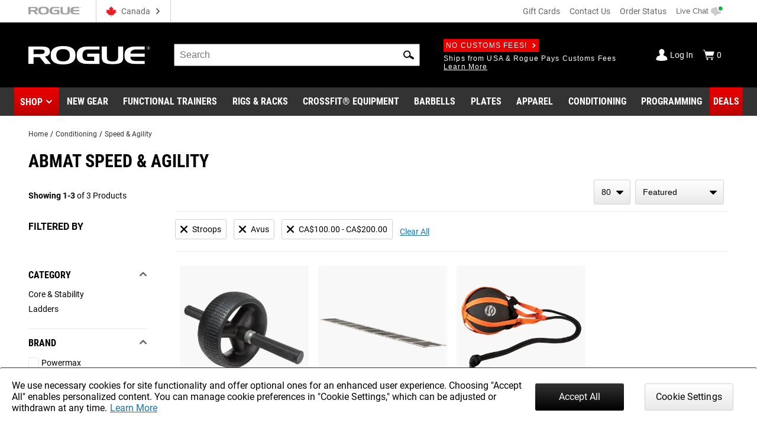

--- FILE ---
content_type: text/html; charset=utf-8
request_url: https://www.google.com/recaptcha/enterprise/anchor?ar=1&k=6LeKIQUnAAAAAC-6cOwdQ-s-3k40AjGKZ8KkICtP&co=aHR0cHM6Ly93d3cucm9ndWVjYW5hZGEuY2E6NDQz&hl=en&v=PoyoqOPhxBO7pBk68S4YbpHZ&size=invisible&anchor-ms=20000&execute-ms=30000&cb=7gzuyr7gcz0f
body_size: 48838
content:
<!DOCTYPE HTML><html dir="ltr" lang="en"><head><meta http-equiv="Content-Type" content="text/html; charset=UTF-8">
<meta http-equiv="X-UA-Compatible" content="IE=edge">
<title>reCAPTCHA</title>
<style type="text/css">
/* cyrillic-ext */
@font-face {
  font-family: 'Roboto';
  font-style: normal;
  font-weight: 400;
  font-stretch: 100%;
  src: url(//fonts.gstatic.com/s/roboto/v48/KFO7CnqEu92Fr1ME7kSn66aGLdTylUAMa3GUBHMdazTgWw.woff2) format('woff2');
  unicode-range: U+0460-052F, U+1C80-1C8A, U+20B4, U+2DE0-2DFF, U+A640-A69F, U+FE2E-FE2F;
}
/* cyrillic */
@font-face {
  font-family: 'Roboto';
  font-style: normal;
  font-weight: 400;
  font-stretch: 100%;
  src: url(//fonts.gstatic.com/s/roboto/v48/KFO7CnqEu92Fr1ME7kSn66aGLdTylUAMa3iUBHMdazTgWw.woff2) format('woff2');
  unicode-range: U+0301, U+0400-045F, U+0490-0491, U+04B0-04B1, U+2116;
}
/* greek-ext */
@font-face {
  font-family: 'Roboto';
  font-style: normal;
  font-weight: 400;
  font-stretch: 100%;
  src: url(//fonts.gstatic.com/s/roboto/v48/KFO7CnqEu92Fr1ME7kSn66aGLdTylUAMa3CUBHMdazTgWw.woff2) format('woff2');
  unicode-range: U+1F00-1FFF;
}
/* greek */
@font-face {
  font-family: 'Roboto';
  font-style: normal;
  font-weight: 400;
  font-stretch: 100%;
  src: url(//fonts.gstatic.com/s/roboto/v48/KFO7CnqEu92Fr1ME7kSn66aGLdTylUAMa3-UBHMdazTgWw.woff2) format('woff2');
  unicode-range: U+0370-0377, U+037A-037F, U+0384-038A, U+038C, U+038E-03A1, U+03A3-03FF;
}
/* math */
@font-face {
  font-family: 'Roboto';
  font-style: normal;
  font-weight: 400;
  font-stretch: 100%;
  src: url(//fonts.gstatic.com/s/roboto/v48/KFO7CnqEu92Fr1ME7kSn66aGLdTylUAMawCUBHMdazTgWw.woff2) format('woff2');
  unicode-range: U+0302-0303, U+0305, U+0307-0308, U+0310, U+0312, U+0315, U+031A, U+0326-0327, U+032C, U+032F-0330, U+0332-0333, U+0338, U+033A, U+0346, U+034D, U+0391-03A1, U+03A3-03A9, U+03B1-03C9, U+03D1, U+03D5-03D6, U+03F0-03F1, U+03F4-03F5, U+2016-2017, U+2034-2038, U+203C, U+2040, U+2043, U+2047, U+2050, U+2057, U+205F, U+2070-2071, U+2074-208E, U+2090-209C, U+20D0-20DC, U+20E1, U+20E5-20EF, U+2100-2112, U+2114-2115, U+2117-2121, U+2123-214F, U+2190, U+2192, U+2194-21AE, U+21B0-21E5, U+21F1-21F2, U+21F4-2211, U+2213-2214, U+2216-22FF, U+2308-230B, U+2310, U+2319, U+231C-2321, U+2336-237A, U+237C, U+2395, U+239B-23B7, U+23D0, U+23DC-23E1, U+2474-2475, U+25AF, U+25B3, U+25B7, U+25BD, U+25C1, U+25CA, U+25CC, U+25FB, U+266D-266F, U+27C0-27FF, U+2900-2AFF, U+2B0E-2B11, U+2B30-2B4C, U+2BFE, U+3030, U+FF5B, U+FF5D, U+1D400-1D7FF, U+1EE00-1EEFF;
}
/* symbols */
@font-face {
  font-family: 'Roboto';
  font-style: normal;
  font-weight: 400;
  font-stretch: 100%;
  src: url(//fonts.gstatic.com/s/roboto/v48/KFO7CnqEu92Fr1ME7kSn66aGLdTylUAMaxKUBHMdazTgWw.woff2) format('woff2');
  unicode-range: U+0001-000C, U+000E-001F, U+007F-009F, U+20DD-20E0, U+20E2-20E4, U+2150-218F, U+2190, U+2192, U+2194-2199, U+21AF, U+21E6-21F0, U+21F3, U+2218-2219, U+2299, U+22C4-22C6, U+2300-243F, U+2440-244A, U+2460-24FF, U+25A0-27BF, U+2800-28FF, U+2921-2922, U+2981, U+29BF, U+29EB, U+2B00-2BFF, U+4DC0-4DFF, U+FFF9-FFFB, U+10140-1018E, U+10190-1019C, U+101A0, U+101D0-101FD, U+102E0-102FB, U+10E60-10E7E, U+1D2C0-1D2D3, U+1D2E0-1D37F, U+1F000-1F0FF, U+1F100-1F1AD, U+1F1E6-1F1FF, U+1F30D-1F30F, U+1F315, U+1F31C, U+1F31E, U+1F320-1F32C, U+1F336, U+1F378, U+1F37D, U+1F382, U+1F393-1F39F, U+1F3A7-1F3A8, U+1F3AC-1F3AF, U+1F3C2, U+1F3C4-1F3C6, U+1F3CA-1F3CE, U+1F3D4-1F3E0, U+1F3ED, U+1F3F1-1F3F3, U+1F3F5-1F3F7, U+1F408, U+1F415, U+1F41F, U+1F426, U+1F43F, U+1F441-1F442, U+1F444, U+1F446-1F449, U+1F44C-1F44E, U+1F453, U+1F46A, U+1F47D, U+1F4A3, U+1F4B0, U+1F4B3, U+1F4B9, U+1F4BB, U+1F4BF, U+1F4C8-1F4CB, U+1F4D6, U+1F4DA, U+1F4DF, U+1F4E3-1F4E6, U+1F4EA-1F4ED, U+1F4F7, U+1F4F9-1F4FB, U+1F4FD-1F4FE, U+1F503, U+1F507-1F50B, U+1F50D, U+1F512-1F513, U+1F53E-1F54A, U+1F54F-1F5FA, U+1F610, U+1F650-1F67F, U+1F687, U+1F68D, U+1F691, U+1F694, U+1F698, U+1F6AD, U+1F6B2, U+1F6B9-1F6BA, U+1F6BC, U+1F6C6-1F6CF, U+1F6D3-1F6D7, U+1F6E0-1F6EA, U+1F6F0-1F6F3, U+1F6F7-1F6FC, U+1F700-1F7FF, U+1F800-1F80B, U+1F810-1F847, U+1F850-1F859, U+1F860-1F887, U+1F890-1F8AD, U+1F8B0-1F8BB, U+1F8C0-1F8C1, U+1F900-1F90B, U+1F93B, U+1F946, U+1F984, U+1F996, U+1F9E9, U+1FA00-1FA6F, U+1FA70-1FA7C, U+1FA80-1FA89, U+1FA8F-1FAC6, U+1FACE-1FADC, U+1FADF-1FAE9, U+1FAF0-1FAF8, U+1FB00-1FBFF;
}
/* vietnamese */
@font-face {
  font-family: 'Roboto';
  font-style: normal;
  font-weight: 400;
  font-stretch: 100%;
  src: url(//fonts.gstatic.com/s/roboto/v48/KFO7CnqEu92Fr1ME7kSn66aGLdTylUAMa3OUBHMdazTgWw.woff2) format('woff2');
  unicode-range: U+0102-0103, U+0110-0111, U+0128-0129, U+0168-0169, U+01A0-01A1, U+01AF-01B0, U+0300-0301, U+0303-0304, U+0308-0309, U+0323, U+0329, U+1EA0-1EF9, U+20AB;
}
/* latin-ext */
@font-face {
  font-family: 'Roboto';
  font-style: normal;
  font-weight: 400;
  font-stretch: 100%;
  src: url(//fonts.gstatic.com/s/roboto/v48/KFO7CnqEu92Fr1ME7kSn66aGLdTylUAMa3KUBHMdazTgWw.woff2) format('woff2');
  unicode-range: U+0100-02BA, U+02BD-02C5, U+02C7-02CC, U+02CE-02D7, U+02DD-02FF, U+0304, U+0308, U+0329, U+1D00-1DBF, U+1E00-1E9F, U+1EF2-1EFF, U+2020, U+20A0-20AB, U+20AD-20C0, U+2113, U+2C60-2C7F, U+A720-A7FF;
}
/* latin */
@font-face {
  font-family: 'Roboto';
  font-style: normal;
  font-weight: 400;
  font-stretch: 100%;
  src: url(//fonts.gstatic.com/s/roboto/v48/KFO7CnqEu92Fr1ME7kSn66aGLdTylUAMa3yUBHMdazQ.woff2) format('woff2');
  unicode-range: U+0000-00FF, U+0131, U+0152-0153, U+02BB-02BC, U+02C6, U+02DA, U+02DC, U+0304, U+0308, U+0329, U+2000-206F, U+20AC, U+2122, U+2191, U+2193, U+2212, U+2215, U+FEFF, U+FFFD;
}
/* cyrillic-ext */
@font-face {
  font-family: 'Roboto';
  font-style: normal;
  font-weight: 500;
  font-stretch: 100%;
  src: url(//fonts.gstatic.com/s/roboto/v48/KFO7CnqEu92Fr1ME7kSn66aGLdTylUAMa3GUBHMdazTgWw.woff2) format('woff2');
  unicode-range: U+0460-052F, U+1C80-1C8A, U+20B4, U+2DE0-2DFF, U+A640-A69F, U+FE2E-FE2F;
}
/* cyrillic */
@font-face {
  font-family: 'Roboto';
  font-style: normal;
  font-weight: 500;
  font-stretch: 100%;
  src: url(//fonts.gstatic.com/s/roboto/v48/KFO7CnqEu92Fr1ME7kSn66aGLdTylUAMa3iUBHMdazTgWw.woff2) format('woff2');
  unicode-range: U+0301, U+0400-045F, U+0490-0491, U+04B0-04B1, U+2116;
}
/* greek-ext */
@font-face {
  font-family: 'Roboto';
  font-style: normal;
  font-weight: 500;
  font-stretch: 100%;
  src: url(//fonts.gstatic.com/s/roboto/v48/KFO7CnqEu92Fr1ME7kSn66aGLdTylUAMa3CUBHMdazTgWw.woff2) format('woff2');
  unicode-range: U+1F00-1FFF;
}
/* greek */
@font-face {
  font-family: 'Roboto';
  font-style: normal;
  font-weight: 500;
  font-stretch: 100%;
  src: url(//fonts.gstatic.com/s/roboto/v48/KFO7CnqEu92Fr1ME7kSn66aGLdTylUAMa3-UBHMdazTgWw.woff2) format('woff2');
  unicode-range: U+0370-0377, U+037A-037F, U+0384-038A, U+038C, U+038E-03A1, U+03A3-03FF;
}
/* math */
@font-face {
  font-family: 'Roboto';
  font-style: normal;
  font-weight: 500;
  font-stretch: 100%;
  src: url(//fonts.gstatic.com/s/roboto/v48/KFO7CnqEu92Fr1ME7kSn66aGLdTylUAMawCUBHMdazTgWw.woff2) format('woff2');
  unicode-range: U+0302-0303, U+0305, U+0307-0308, U+0310, U+0312, U+0315, U+031A, U+0326-0327, U+032C, U+032F-0330, U+0332-0333, U+0338, U+033A, U+0346, U+034D, U+0391-03A1, U+03A3-03A9, U+03B1-03C9, U+03D1, U+03D5-03D6, U+03F0-03F1, U+03F4-03F5, U+2016-2017, U+2034-2038, U+203C, U+2040, U+2043, U+2047, U+2050, U+2057, U+205F, U+2070-2071, U+2074-208E, U+2090-209C, U+20D0-20DC, U+20E1, U+20E5-20EF, U+2100-2112, U+2114-2115, U+2117-2121, U+2123-214F, U+2190, U+2192, U+2194-21AE, U+21B0-21E5, U+21F1-21F2, U+21F4-2211, U+2213-2214, U+2216-22FF, U+2308-230B, U+2310, U+2319, U+231C-2321, U+2336-237A, U+237C, U+2395, U+239B-23B7, U+23D0, U+23DC-23E1, U+2474-2475, U+25AF, U+25B3, U+25B7, U+25BD, U+25C1, U+25CA, U+25CC, U+25FB, U+266D-266F, U+27C0-27FF, U+2900-2AFF, U+2B0E-2B11, U+2B30-2B4C, U+2BFE, U+3030, U+FF5B, U+FF5D, U+1D400-1D7FF, U+1EE00-1EEFF;
}
/* symbols */
@font-face {
  font-family: 'Roboto';
  font-style: normal;
  font-weight: 500;
  font-stretch: 100%;
  src: url(//fonts.gstatic.com/s/roboto/v48/KFO7CnqEu92Fr1ME7kSn66aGLdTylUAMaxKUBHMdazTgWw.woff2) format('woff2');
  unicode-range: U+0001-000C, U+000E-001F, U+007F-009F, U+20DD-20E0, U+20E2-20E4, U+2150-218F, U+2190, U+2192, U+2194-2199, U+21AF, U+21E6-21F0, U+21F3, U+2218-2219, U+2299, U+22C4-22C6, U+2300-243F, U+2440-244A, U+2460-24FF, U+25A0-27BF, U+2800-28FF, U+2921-2922, U+2981, U+29BF, U+29EB, U+2B00-2BFF, U+4DC0-4DFF, U+FFF9-FFFB, U+10140-1018E, U+10190-1019C, U+101A0, U+101D0-101FD, U+102E0-102FB, U+10E60-10E7E, U+1D2C0-1D2D3, U+1D2E0-1D37F, U+1F000-1F0FF, U+1F100-1F1AD, U+1F1E6-1F1FF, U+1F30D-1F30F, U+1F315, U+1F31C, U+1F31E, U+1F320-1F32C, U+1F336, U+1F378, U+1F37D, U+1F382, U+1F393-1F39F, U+1F3A7-1F3A8, U+1F3AC-1F3AF, U+1F3C2, U+1F3C4-1F3C6, U+1F3CA-1F3CE, U+1F3D4-1F3E0, U+1F3ED, U+1F3F1-1F3F3, U+1F3F5-1F3F7, U+1F408, U+1F415, U+1F41F, U+1F426, U+1F43F, U+1F441-1F442, U+1F444, U+1F446-1F449, U+1F44C-1F44E, U+1F453, U+1F46A, U+1F47D, U+1F4A3, U+1F4B0, U+1F4B3, U+1F4B9, U+1F4BB, U+1F4BF, U+1F4C8-1F4CB, U+1F4D6, U+1F4DA, U+1F4DF, U+1F4E3-1F4E6, U+1F4EA-1F4ED, U+1F4F7, U+1F4F9-1F4FB, U+1F4FD-1F4FE, U+1F503, U+1F507-1F50B, U+1F50D, U+1F512-1F513, U+1F53E-1F54A, U+1F54F-1F5FA, U+1F610, U+1F650-1F67F, U+1F687, U+1F68D, U+1F691, U+1F694, U+1F698, U+1F6AD, U+1F6B2, U+1F6B9-1F6BA, U+1F6BC, U+1F6C6-1F6CF, U+1F6D3-1F6D7, U+1F6E0-1F6EA, U+1F6F0-1F6F3, U+1F6F7-1F6FC, U+1F700-1F7FF, U+1F800-1F80B, U+1F810-1F847, U+1F850-1F859, U+1F860-1F887, U+1F890-1F8AD, U+1F8B0-1F8BB, U+1F8C0-1F8C1, U+1F900-1F90B, U+1F93B, U+1F946, U+1F984, U+1F996, U+1F9E9, U+1FA00-1FA6F, U+1FA70-1FA7C, U+1FA80-1FA89, U+1FA8F-1FAC6, U+1FACE-1FADC, U+1FADF-1FAE9, U+1FAF0-1FAF8, U+1FB00-1FBFF;
}
/* vietnamese */
@font-face {
  font-family: 'Roboto';
  font-style: normal;
  font-weight: 500;
  font-stretch: 100%;
  src: url(//fonts.gstatic.com/s/roboto/v48/KFO7CnqEu92Fr1ME7kSn66aGLdTylUAMa3OUBHMdazTgWw.woff2) format('woff2');
  unicode-range: U+0102-0103, U+0110-0111, U+0128-0129, U+0168-0169, U+01A0-01A1, U+01AF-01B0, U+0300-0301, U+0303-0304, U+0308-0309, U+0323, U+0329, U+1EA0-1EF9, U+20AB;
}
/* latin-ext */
@font-face {
  font-family: 'Roboto';
  font-style: normal;
  font-weight: 500;
  font-stretch: 100%;
  src: url(//fonts.gstatic.com/s/roboto/v48/KFO7CnqEu92Fr1ME7kSn66aGLdTylUAMa3KUBHMdazTgWw.woff2) format('woff2');
  unicode-range: U+0100-02BA, U+02BD-02C5, U+02C7-02CC, U+02CE-02D7, U+02DD-02FF, U+0304, U+0308, U+0329, U+1D00-1DBF, U+1E00-1E9F, U+1EF2-1EFF, U+2020, U+20A0-20AB, U+20AD-20C0, U+2113, U+2C60-2C7F, U+A720-A7FF;
}
/* latin */
@font-face {
  font-family: 'Roboto';
  font-style: normal;
  font-weight: 500;
  font-stretch: 100%;
  src: url(//fonts.gstatic.com/s/roboto/v48/KFO7CnqEu92Fr1ME7kSn66aGLdTylUAMa3yUBHMdazQ.woff2) format('woff2');
  unicode-range: U+0000-00FF, U+0131, U+0152-0153, U+02BB-02BC, U+02C6, U+02DA, U+02DC, U+0304, U+0308, U+0329, U+2000-206F, U+20AC, U+2122, U+2191, U+2193, U+2212, U+2215, U+FEFF, U+FFFD;
}
/* cyrillic-ext */
@font-face {
  font-family: 'Roboto';
  font-style: normal;
  font-weight: 900;
  font-stretch: 100%;
  src: url(//fonts.gstatic.com/s/roboto/v48/KFO7CnqEu92Fr1ME7kSn66aGLdTylUAMa3GUBHMdazTgWw.woff2) format('woff2');
  unicode-range: U+0460-052F, U+1C80-1C8A, U+20B4, U+2DE0-2DFF, U+A640-A69F, U+FE2E-FE2F;
}
/* cyrillic */
@font-face {
  font-family: 'Roboto';
  font-style: normal;
  font-weight: 900;
  font-stretch: 100%;
  src: url(//fonts.gstatic.com/s/roboto/v48/KFO7CnqEu92Fr1ME7kSn66aGLdTylUAMa3iUBHMdazTgWw.woff2) format('woff2');
  unicode-range: U+0301, U+0400-045F, U+0490-0491, U+04B0-04B1, U+2116;
}
/* greek-ext */
@font-face {
  font-family: 'Roboto';
  font-style: normal;
  font-weight: 900;
  font-stretch: 100%;
  src: url(//fonts.gstatic.com/s/roboto/v48/KFO7CnqEu92Fr1ME7kSn66aGLdTylUAMa3CUBHMdazTgWw.woff2) format('woff2');
  unicode-range: U+1F00-1FFF;
}
/* greek */
@font-face {
  font-family: 'Roboto';
  font-style: normal;
  font-weight: 900;
  font-stretch: 100%;
  src: url(//fonts.gstatic.com/s/roboto/v48/KFO7CnqEu92Fr1ME7kSn66aGLdTylUAMa3-UBHMdazTgWw.woff2) format('woff2');
  unicode-range: U+0370-0377, U+037A-037F, U+0384-038A, U+038C, U+038E-03A1, U+03A3-03FF;
}
/* math */
@font-face {
  font-family: 'Roboto';
  font-style: normal;
  font-weight: 900;
  font-stretch: 100%;
  src: url(//fonts.gstatic.com/s/roboto/v48/KFO7CnqEu92Fr1ME7kSn66aGLdTylUAMawCUBHMdazTgWw.woff2) format('woff2');
  unicode-range: U+0302-0303, U+0305, U+0307-0308, U+0310, U+0312, U+0315, U+031A, U+0326-0327, U+032C, U+032F-0330, U+0332-0333, U+0338, U+033A, U+0346, U+034D, U+0391-03A1, U+03A3-03A9, U+03B1-03C9, U+03D1, U+03D5-03D6, U+03F0-03F1, U+03F4-03F5, U+2016-2017, U+2034-2038, U+203C, U+2040, U+2043, U+2047, U+2050, U+2057, U+205F, U+2070-2071, U+2074-208E, U+2090-209C, U+20D0-20DC, U+20E1, U+20E5-20EF, U+2100-2112, U+2114-2115, U+2117-2121, U+2123-214F, U+2190, U+2192, U+2194-21AE, U+21B0-21E5, U+21F1-21F2, U+21F4-2211, U+2213-2214, U+2216-22FF, U+2308-230B, U+2310, U+2319, U+231C-2321, U+2336-237A, U+237C, U+2395, U+239B-23B7, U+23D0, U+23DC-23E1, U+2474-2475, U+25AF, U+25B3, U+25B7, U+25BD, U+25C1, U+25CA, U+25CC, U+25FB, U+266D-266F, U+27C0-27FF, U+2900-2AFF, U+2B0E-2B11, U+2B30-2B4C, U+2BFE, U+3030, U+FF5B, U+FF5D, U+1D400-1D7FF, U+1EE00-1EEFF;
}
/* symbols */
@font-face {
  font-family: 'Roboto';
  font-style: normal;
  font-weight: 900;
  font-stretch: 100%;
  src: url(//fonts.gstatic.com/s/roboto/v48/KFO7CnqEu92Fr1ME7kSn66aGLdTylUAMaxKUBHMdazTgWw.woff2) format('woff2');
  unicode-range: U+0001-000C, U+000E-001F, U+007F-009F, U+20DD-20E0, U+20E2-20E4, U+2150-218F, U+2190, U+2192, U+2194-2199, U+21AF, U+21E6-21F0, U+21F3, U+2218-2219, U+2299, U+22C4-22C6, U+2300-243F, U+2440-244A, U+2460-24FF, U+25A0-27BF, U+2800-28FF, U+2921-2922, U+2981, U+29BF, U+29EB, U+2B00-2BFF, U+4DC0-4DFF, U+FFF9-FFFB, U+10140-1018E, U+10190-1019C, U+101A0, U+101D0-101FD, U+102E0-102FB, U+10E60-10E7E, U+1D2C0-1D2D3, U+1D2E0-1D37F, U+1F000-1F0FF, U+1F100-1F1AD, U+1F1E6-1F1FF, U+1F30D-1F30F, U+1F315, U+1F31C, U+1F31E, U+1F320-1F32C, U+1F336, U+1F378, U+1F37D, U+1F382, U+1F393-1F39F, U+1F3A7-1F3A8, U+1F3AC-1F3AF, U+1F3C2, U+1F3C4-1F3C6, U+1F3CA-1F3CE, U+1F3D4-1F3E0, U+1F3ED, U+1F3F1-1F3F3, U+1F3F5-1F3F7, U+1F408, U+1F415, U+1F41F, U+1F426, U+1F43F, U+1F441-1F442, U+1F444, U+1F446-1F449, U+1F44C-1F44E, U+1F453, U+1F46A, U+1F47D, U+1F4A3, U+1F4B0, U+1F4B3, U+1F4B9, U+1F4BB, U+1F4BF, U+1F4C8-1F4CB, U+1F4D6, U+1F4DA, U+1F4DF, U+1F4E3-1F4E6, U+1F4EA-1F4ED, U+1F4F7, U+1F4F9-1F4FB, U+1F4FD-1F4FE, U+1F503, U+1F507-1F50B, U+1F50D, U+1F512-1F513, U+1F53E-1F54A, U+1F54F-1F5FA, U+1F610, U+1F650-1F67F, U+1F687, U+1F68D, U+1F691, U+1F694, U+1F698, U+1F6AD, U+1F6B2, U+1F6B9-1F6BA, U+1F6BC, U+1F6C6-1F6CF, U+1F6D3-1F6D7, U+1F6E0-1F6EA, U+1F6F0-1F6F3, U+1F6F7-1F6FC, U+1F700-1F7FF, U+1F800-1F80B, U+1F810-1F847, U+1F850-1F859, U+1F860-1F887, U+1F890-1F8AD, U+1F8B0-1F8BB, U+1F8C0-1F8C1, U+1F900-1F90B, U+1F93B, U+1F946, U+1F984, U+1F996, U+1F9E9, U+1FA00-1FA6F, U+1FA70-1FA7C, U+1FA80-1FA89, U+1FA8F-1FAC6, U+1FACE-1FADC, U+1FADF-1FAE9, U+1FAF0-1FAF8, U+1FB00-1FBFF;
}
/* vietnamese */
@font-face {
  font-family: 'Roboto';
  font-style: normal;
  font-weight: 900;
  font-stretch: 100%;
  src: url(//fonts.gstatic.com/s/roboto/v48/KFO7CnqEu92Fr1ME7kSn66aGLdTylUAMa3OUBHMdazTgWw.woff2) format('woff2');
  unicode-range: U+0102-0103, U+0110-0111, U+0128-0129, U+0168-0169, U+01A0-01A1, U+01AF-01B0, U+0300-0301, U+0303-0304, U+0308-0309, U+0323, U+0329, U+1EA0-1EF9, U+20AB;
}
/* latin-ext */
@font-face {
  font-family: 'Roboto';
  font-style: normal;
  font-weight: 900;
  font-stretch: 100%;
  src: url(//fonts.gstatic.com/s/roboto/v48/KFO7CnqEu92Fr1ME7kSn66aGLdTylUAMa3KUBHMdazTgWw.woff2) format('woff2');
  unicode-range: U+0100-02BA, U+02BD-02C5, U+02C7-02CC, U+02CE-02D7, U+02DD-02FF, U+0304, U+0308, U+0329, U+1D00-1DBF, U+1E00-1E9F, U+1EF2-1EFF, U+2020, U+20A0-20AB, U+20AD-20C0, U+2113, U+2C60-2C7F, U+A720-A7FF;
}
/* latin */
@font-face {
  font-family: 'Roboto';
  font-style: normal;
  font-weight: 900;
  font-stretch: 100%;
  src: url(//fonts.gstatic.com/s/roboto/v48/KFO7CnqEu92Fr1ME7kSn66aGLdTylUAMa3yUBHMdazQ.woff2) format('woff2');
  unicode-range: U+0000-00FF, U+0131, U+0152-0153, U+02BB-02BC, U+02C6, U+02DA, U+02DC, U+0304, U+0308, U+0329, U+2000-206F, U+20AC, U+2122, U+2191, U+2193, U+2212, U+2215, U+FEFF, U+FFFD;
}

</style>
<link rel="stylesheet" type="text/css" href="https://www.gstatic.com/recaptcha/releases/PoyoqOPhxBO7pBk68S4YbpHZ/styles__ltr.css">
<script nonce="KrBTgFQad3kVQ5Ddz_9V6Q" type="text/javascript">window['__recaptcha_api'] = 'https://www.google.com/recaptcha/enterprise/';</script>
<script type="text/javascript" src="https://www.gstatic.com/recaptcha/releases/PoyoqOPhxBO7pBk68S4YbpHZ/recaptcha__en.js" nonce="KrBTgFQad3kVQ5Ddz_9V6Q">
      
    </script></head>
<body><div id="rc-anchor-alert" class="rc-anchor-alert"></div>
<input type="hidden" id="recaptcha-token" value="[base64]">
<script type="text/javascript" nonce="KrBTgFQad3kVQ5Ddz_9V6Q">
      recaptcha.anchor.Main.init("[\x22ainput\x22,[\x22bgdata\x22,\x22\x22,\[base64]/[base64]/[base64]/KE4oMTI0LHYsdi5HKSxMWihsLHYpKTpOKDEyNCx2LGwpLFYpLHYpLFQpKSxGKDE3MSx2KX0scjc9ZnVuY3Rpb24obCl7cmV0dXJuIGx9LEM9ZnVuY3Rpb24obCxWLHYpe04odixsLFYpLFZbYWtdPTI3OTZ9LG49ZnVuY3Rpb24obCxWKXtWLlg9KChWLlg/[base64]/[base64]/[base64]/[base64]/[base64]/[base64]/[base64]/[base64]/[base64]/[base64]/[base64]\\u003d\x22,\[base64]\x22,\x22w7svw4BVDcOuGirDoHfDhMOmw6QDw50Vw6gow4ofTRZFA8KQGMKbwpUKMF7DpxXDicOVQ3A1EsK+JnZmw4snw6vDicOqw6/Cg8K0BMK1dMOKX0DDl8K2J8KSw5jCncOSPsO1wqXCl2vDqW/[base64]/DjcKsTXU+RQfCnsOYdcKow5/Dtk3Ds3nDpcOfwoLCnT9YOcKzwqfCggXCsHfCqsKAwqLDmsOKV2NrMHrDskUbSxVEI8OowqDCq3hoU1ZzRRvCvcKca8OpfMOWOsKcP8Ojwpd6KgXDrsO0HVTDmcKVw5gCBMO/w5d4wr3CpndKwpTDqlU4FcOEbsOdWsOaWlfCj3/DpytUwoXDuR/Cr3UyFVDDkcK2OcO/Wy/DrER6KcKVwpx8MgnCiDxLw5pqw4rCncO5wqh5XWzCpB/CvSgFw4fDkj0uwr/Dm19iwrXCjUlvw6LCnCshwqwXw5cOwo0Lw51/w7whIcKfwqLDv0XCj8OqI8KERMKIwrzCgRtrSSEmY8KDw4TCpMOGHMKGwopywoARDjhaworCkmQAw7fCmQZcw7vCkEFLw5E+w6TDlgUdwpcZw6TCtcK9bnzDrhZPacOHXcKLwo3CvMO2dgsyNsOhw67CuDPDlcKaw6bDjMO7d8KULy0UezIfw47Ch194w4/[base64]/DrFs1S8O5woTCj0JoSkQJwpXCmy1Dw4dAbXPDoBLCjFUbLcK/w4/Dn8K5w4cnHFTDtcOfwp7CnMOYJsOMZMOGccKhw4PDsHDDvDTDjcKnT8KrGjjCnBZAL8OQwp8TMsOOwoAaJsKbwpF4wo9RP8OewovCpsKvfwMjw4LDmMKvOT/Ds0rCpcO4VB/DtQx+FUBFw5HCpQzDtRLDjxk1Ql/DuzjCsXlJIiE1w4LDt8OyWGzDv11ZSxpHTsOiwpDDs09/w7MBw40Dw6c6woTCrcKBHDzDlMKCwqYMwrHDhGEpw4V2NFwUfU3CqW3CuB4lw7ofbsODND0Cw53CncO8wqHDhwkgKsOXw6t9VlcUw73Dq8K/[base64]/CssKhdCTCmcK1ZMK8w6hnw4pIK8K3w7fCnsO+wpfDjiTDr8KXw4LClMOrUF/[base64]/BcKFbS5kUMOYwo5wVsKDw4/DgRXCicKvwoAMw4VYP8KOw6x6Ly84ZA4Bw5U9flTDs0AewpLDkMKmT24BNsK2IcKGNw0RwoDDtlR3ZBN2AcKnwpzDnjYCwoZXw7RBGmLDtXrCmMKxC8KKwpvDtcOIwp/DtsOlODPCpcKfdRjCu8OpwpF6woLDuMKtwrxVaMOVwq9lwpsIwq/DsFEpw4hoaMOSwqogFMO6w5PCg8Oyw7MxwovDtsOHcsKLw61uwo/CgzQ7G8OTw6Ymw4PCg1/CtUvDgBs0woV9QXjCsHTDgzs8wpfDqMO0QB1Sw75gKG/CpMODw6/[base64]/DsMOiGnfDsl7DvsOseFzCosOcQMKlwqXDv8OKw6nCt8K/wrhXw6IIwoJYw4fDmFPCrm7DqFfDqMKXw4XDkgt1wrdFesK9J8KaEMO1wpPDhsO9eMK9wolXCnZ2BcKGNcOAw5wgwrpdU8OmwqIZWCtGwpRbd8Kkwqkcw7DDh2E4TjPDtcOTwq/ClcK4J3TCisO2wrkewpMFwrl6F8O4SWl8KMOiT8K1CcO4IxfCvEVjw5bDg3Qzw5JhwpxYw7nCnGh8McO1wrjDrk4mw73ChETCn8KSKGnDhcONK1xjW1QKKsKjwpLDh1bCg8Ogw7PDll/[base64]/w7HCjREXw7DCkTrCg8Kyw5skwpNEw4LDth9dPcK9w5vCjH8dFMKcN8KRAU3CmMKOdW/Cv8Kdw5BowqIgBTfCvMONwpUOSMOnwq8BZMKXRcOobsK2ICwBwosbwplfw7bDiWLDkiDChMOZwonCgcKwKMKVw4HCuhTDm8OoZcOGTmEKES44DMKHwp3Crikrw5TCmF/[base64]/JT7DmsOWw6Q2w6vCkRkow75Mwr3DjzXCpcKlw7rCksOAQ8KXJ8OCd8OvLcOfw5R0W8Oyw4bDk0NOecO9G8KPTMOmLsOjIwfCmcK5wrkBWRbClybDpMOPw5HCpSIhwr53wq3DmQXCp1ZkwqbDrcK+wq/DkBInw5EcMcKcFsKQwp5fDsOIF3gBw4/Dny/[base64]/[base64]/wr1KwovDtsKGwpktw5EkI8KiA2jCm2UKNMKuP2AvwoLDucK8ZcO8HSE0w7NVO8KLFMOAwrc2w6bCj8KFVTNFwrQawr/Cm1PCn8O6MsK6RznDgsKmwrduw4FBw6nDjl3CnVJkw5IxEAzDqRslGMO+wpTDsQgew6jCoMOCbUMKw43Cm8Ojw5nDlMOsTjpwwrIVwq7ChxcTbBPDuTPCu8OiwqjCnwR7MsKBQ8Oqwr7DjVPCmlvCqcKwDhIGwqJyTUXDvcOjbMO7w6/DlUTCsMK2w487HHpgw4jDnsKkwpUBwobDjHXDrXTDkl9tw7jCssKbw5/[base64]/DtcOAwohKwrTDuMOJw4fCkRBwSRPDnsOJwovDmmJYw7RPwqLCr2FywpjCv3TDgMOkw6hHwovCqcOdwr02I8OdEcO6w5PDvcKdwpFDbVIMw4xgw7vCoAnCih4vHjIScC/CucK3XsOmwrwkX8KUXcOFSxpyV8OCCgoDwplCw5snYsKoTMKgwqXCoXPDpw4GEsKZwrPDkEMvesKmFcOLemQYw7rDmsOAJ3fDlsKdw6gUfTDCgcKcw7ZRF8KATxfDjXwvwo5KwrHDp8O0cMO7wqTChcKfwp/Cty9Dw5bCpsOrERjDq8KQw5I4KsOAEBMFf8KhfMOGwp/DhnopZcORTMKowp7CnB/CgcKPZMOdKCvCrcKIGMKGw5InVAkIS8KiZMO7wqfCn8OwwqtPaMO2KsOUwrkWw5PCnMOMQxHDgzZlwqpvJS96w7zDmAjCl8OjWXpTwo0xNFfDtMO+wrrDmMO6wqTChcKlw7DDsihOwpnCjHPCusKnwogCSgjDn8Oewr/Ck8KkwrJlwrHDgDoTeFDDqBXCgFAAYFzDoT4NwqvCmBcAAcOHXE9pJcOYw5jDtcOBw7bDiUYyRsKPNsK1OsOqw7ANLMKCKsKqwqbDiWLCgcORw452wrbCtDExI1bCrcOxwqtUFnkhw7Blw4k8EcKyw4LCrndOw50bMy/CrcKLw5p0w7DDvcKyaMKnZwhKLSZ6DsKKwo/[base64]/DlcKDwoAKwo7DsAkvU8KHVmQUG8Ovw7g0EcOIVMOwWl3Dv1FHJsOyciDDmMOoKy3Cq8KCw5nCi8KKMsO4wqPDlGLCvMOtw7vDqh/[base64]/[base64]/[base64]/DnsO7w7ktGcOZw6vCl0HCpsOYw4nCoMKXw67CssKfw43Cr8KpwqFIw5FxwpvCqMKeZVDCqcKYDRJ6w5RMLWMdwr7DqwLCi27CjcOkwpQqTFDDrCdww5TCo37DvcKhcsKgd8KrehzCusKFVG/DsVEwUsKWUsOjw41lw4tabzB5wp9tw7YyV8K3T8KmwohLB8OIw5jCqsKBPQxSw451w67DogNRw5XDl8KIHjXDnMKywp48ecOdOsKlwqvDocOIAcOUaQhZw5AceMOLcsKaw63DgRhFwotrFxodwr3DocK3NsO5wpAgw6TDtcOUwonCv3oBOcK0H8OPBk7CvWjCksO/w73DkMKrwpvCi8ODXSEfw6llUXdLAMOdJwPCucKlDcK2esKFw77Cj2/Dhxltwod1w4BewozDtn9kOsODwrPDl3tew7AdMMKNwqzCuMOcwrRKHMKWMQNIwoPDmsKae8KLacKfN8KGwp8xwqTDs3cow4JcHQMsw6/[base64]/DkMOZJ8KkCMKEB1rDhcKMw78MfsKgAHlXaMKqQ8KbQx/CoUzDusOEw4/[base64]/[base64]/DncKIwoTDm8OPTcOWGSbCk8KEwojDj1/CucOXEE3CpcKZSRoLwrQhwrTDuirDsDHDiMKhw5UcD2rDslHDlsO9TMOZc8ONYcOGRAzDuH1wwrZRb8OeNA1kOChbwpHCu8KIMDbDmMOowr7Cj8KWU3VmUzDDusKxG8O1VnwfPhpowqHCqiJ4w5HDosKBJQsLw4/Ct8K0wq1tw4tZw6TChllMw6cCECxLw63DtcOYw5HCl3rDvTtCccK3AMONwo/DjsOHw7wsE1l0Yh01b8Ocb8KuHMOVBnzCq8KTe8KaJ8KfwpXDmRTDhQtuTx4mw5zDg8KUHlHCscKKFmzCjMO5dT/Dky/Dn1HCrl3Cp8K4w4J9w4HCiwo6aX3Du8OSWcKAwpVMMG/Cr8K7MhMHwoQuBTFHH3kXworCjMK5wrggwo3Ck8ObQsO1GsKBdR7CisKResOgHsOmw54gRyXCqcOWHcOXIMKGwrNlNztewo/DtVkBPsO+wo/[base64]/[base64]/DsEQuwokOT31MADbDlEXCksOYBAVPw6MewrFUw7PDg8KYwoYeGsKow5RrwqY3wpPCvR3Dhy7Ct8Omw4HDjnnCuMOowqjCoBXCtMOlRcKoElzDhjLCiwXCt8OXCHcYwo7Cs8OvwrVyUgsdw5HDnynChcKicAXCvMO/wrXCkMKEwrPCpcKrwqpKwoDCokDDhDjCoF7CrMK/OA3DrsK8B8O3bsOHG0twwobCkkbDhQIPw4fCh8O/[base64]/[base64]/[base64]/CrcKNPidgeMKrw5ZUwqTDonbCrsKnSRsBw5U8wqxtTsKAfw0TfMK5fsOvw6HCqA5rwqlSwrzDj3tGwpkfw6HDvcKRaMKNw6/DhARkw7Z1Bm0Xw4nCo8Okw5LDqsKeAE/DgmDDjsOdYgNrEHPDjcOBEcOiT05ZEAZpNTnDuMOeXF8sEFhUwovDpy7DhMKEw5Ffw4bCnFoewpEvw5NQBlPDvMK9KMO0wqXCu8Kzd8O4c8OLMRZVGAw4KzJOw63Ci0rCoEseMw7DtMO8Bk/Dr8K0cWjCihkHS8KLeyrDicKQwqLDkEIQYcKpZcOrwqY4wqfCs8OaQQYnwqTCk8OTwrMLSBjCisKiw75zw4nCjMOxCsOVdRBHwqjCocOSw6kjwr3CtXDChjcRU8O1wrIzAj95JMOdB8Ojw5bDpcOawr/[base64]/DncOxH8K2w7wHwrHDp0rCsELDjRB0w6QdwqXDtsOXwqIXalXDlMOHwoXDlhhuw6jDg8KgHsK+w7TDjz7DqcOKwr/Cg8K7woLDjcO+wpPDoxPDj8K1w49BZxplwr7Cu8OGw47CjgUfHTXDuCRgfsOiDMK/[base64]/aUVABsO/[base64]/DiMKNRMOQXsKvQ8K8fBzDvcOCwq4ewpnChE9uGSvCq8K1w5c1ScKRSxbClCLDqCIpwqFeETddwrVpQ8OYJCbClQ3CrMOOw49fwqMrw7TCiX/DmsKuwptdw7VawqZ9w7wUciXCmMK4wrsoAsKMfMOswptqTQBxBB0DD8KJwqQTw63DonkpwpPDu0AfXMK8KMKsb8KHT8Kyw65xOsObw4EDwq/[base64]/wrPDkcKEKsKUwp7DjmvCtBEVFMOgMQDCvH3CtW0gWUPCpcKQwrY0w6lUUsO6FS3Ch8OIw5rDncOlW0HDqcOIwottwpBwDVZkBsO6dg1tw7LCqMO/V2wARmN7LsKbUcKqHQ7Ctj8JcMKUA8OIYHMBw6TDo8K/b8OJw4BeR0/[base64]/w6DCh8KlJm5tw4/DhirDslTDs8O/AcO2eQ8zw5/[base64]/Cn8KnwrDDoUVZIVfDg8OmWWomBcKYfjIQwoDDgDzCkcKbJ3bCoMO9IMO6w67ClMKwwpLDssKWwo3CpnISwrsNKcKHw7Y7woomwqfCljHClcOuUSDCpsO/SHDDg8O5dHxkF8OZScK0wrzCvcOkw7HDlWw5A2nDtcKFwpNlwrnDmGnDvcKew4zDuMO/wosXw7bDvMK6YSDCkyQDCHvDigRZw5pzE3/DhCvChMKeayHDusKtwpY/CidFJ8O9MMOGwojDhsOLwo/ChGArc2HDnsOTHsKYwql5Z03CgsKCw6jDth8xeDvDo8OeeMOZwpHCk3NTwrVbwojCiMOvdMOqw57Ch1rCnzgPw6rDtgFDwpHChsKcwrjCiMKXdcOUwp/[base64]/[base64]/DlWBwwr9/wpDDjAowYzNjw7sUwonCu1Utw517w4PDsVDDvMO+GsOpw4TDlMK8SMOZw68DZcKDwqA0woBew73DmsOtL14KwofCtMO1woApw6zCjU/[base64]/CqXN7Egoow4nDkxNow654woNRw7J9P8Kaw6nDq13DiMOfwoLDtsOTw5VZf8OCwrY3w5w1woENI8OsI8Opw6nDrMKKw7XDokDCmcOdw5HDjcKgw6UYWmYUwrnCr3PDj8KNUlB/e8ORZQ1Gw4rDl8OrwpzDsBRdwoIaw4B1wr7DgMKtA2gBw4/DkcOuc8KCw4pmBHfCvsOzMhAbw4pSW8KtwqHDpzvCjFbCi8ODQkvDpsO9wrTDvMOaaTHCmsOOw5NbYHzChMKuwrFDwpvClF9iT3jDhxrCsMOPKF7CicKYDlBUO8OpB8KYOMONwq02w7LClRRVO8KXM8KuHMOCNcK+QzTCjG7Cog/DtcKOIsOIF8Kmw6IlVsKvdcOrwpQ+woAeJ3EQbMOvcyzDj8KUwqvDqsKMw47CocO3JcKgdsOQVsOtJMOMwpJ4w4DCkiTCkmBxfVvCv8KNRQXDuXECdk7CkXY/w49PEcK5VxPCqBB4w6IhwpbCnULDqsObw6olw5EJw7JeYhLDscKVwptffhtEwo7CtWvCvcOHJsK2I8Onwr3DkzJANh47VTTCj3jDpSjDtBfDu1IyeTE/[base64]/wq8cwrxpdsKRw4EGw6XDjsKBHUwzcEFeYysEUS3DpMOOPiFow5DClcO4w4vDjMO1w69lw77CosOgw6zDhcORB2Nyw5lmBsORwo/[base64]/W2dCwq4twr3Dikx9VnHDqC3DncKZMMKOwonCs3ZMfcOMw4Z0QcKEHwjDv2xWGGUOKH3CjcOLw73Dm8KpwpLDuMOnVsKDQGhHw73CkUl3wpV0b8KDeX/[base64]/DrMKuKsOaMSvDucOEwrPDlhRXw4jCiMO4wpfCucOje8KbC0p0GcK/wrs6JQbDpl3CmXbCqsOEF3YQwqxifzdmW8K5wqvCsMKoakvDjBEtXBElO2bDuQgJKjDDrVfDtRxYHUbChcOfwqPDrsK2wq/Ci3E1w4PCpMKfwrw3HcOye8Kww4oDw5Fbw4rDt8KXwr1ZAG1VUsKQdzsRw6VHw4FCSBx4bTjCtXTCqsKpwr05OzFNwqLCq8OEw592w7vCnMOZwpIZRMODRHrDjlYKU23DpW/DvcO5wqsUwodLOwdgwpzCnDhNXW93ScOjw6TDiTrDoMOPPsOBJwRdRXjCmmzCs8Oxw5jCoRvCjMK9OsKmw7kkw4/CsMOLwrZwL8O8BcOOw4HCnglyLzfDghzCoFHCm8K/KcOtCQsNw4d7Bn7CsMKnF8Kzw7YhwoEUwqoCw6fCjcOUwrLDvkBMLHXDjMKzwrLDi8OLw7jCtyI4w41nw7XDiiXCmMOxRcKXwqXDrcK4RMOGVXEfM8OXwqvCjS/DjMKbG8Kpw5d/w5RIwrjDu8Kyw4bDgmDDgcKZa8KXwp3DhsKiVsKFw6gIw6o7w6xMMsO3wrMuwr5lXHjCnR3Di8OgdcKOw6vDiHPClDBzS27Dv8OEw77DjsOAw5fCoMKNw5jDhgLDm3gZwo8Tw5PDkcKsw6TDosOEwqjDlBbDgMOTdFhdNnYCw4bDhR/DtsKeSsOlLMOjw5TCqcOTNMO6wprCnUrDhsKDMsO2MUjDtlsjw7howqUgFMOZwoLCiE89woMIByhawpjClGTDpMKZRcONw4/DvT50UyLDgTAVbVfDpGR8w7wSXMOPwrFyNsKQwokMw6swAMKaIMKrw7zDncKWwpQVE0PDgEPCnlYtRAMlw6s4wrHCh8OBw5AybcO1w63CvBzCoyzCjHXCsMKywp1Gw6vDmcKFRcOaaMKJwpwOwowYODfDgMO5wqHCiMKpCUrDqcKnwrvDiBwOwqs5w6g/w5N7FXNFw6fDjcKJcwAww4BzVzREAsKnMMO0wrU8cnTDv8OAPnzCmkRmKcOhDGjCisOFKsK0ThhGXU3DvMKValZlw7bCliTClcODIynDqcK7Ny1aw51Ow4xFwqs2woBMUMOPcnLDtcKoZ8OxAXptwqnDuTHCjsObw6FRw74/[base64]/ChsKkw67Cg8O/w5/[base64]/CuMO3w7nCkcOxw5Z4LFHDjBXClFlpwoscw755wpXDtloxw65dScKuDsKCwojCkVdbQsO7ZsK2wq5hw5l2w70ew7nDlXwBwrZ3CRBAJcOIbsOew4fDiyQSVMOiJHAHPHt7KTMDw7HCqsOsw79ww7lrS24JQ8KpwrBjw6kiw5/DpClfwq/DtH8Xw73CgQxoWFMIUFlEOWYVw6cVfMOsWsKJFU3DuX3Cv8OXwq08bBvDomhdwqDCusKLwpDDn8Kcw7/DlMKOw61fw53DugXDhsK7F8ODwq89w75nw4loEMOxTUfDlChUw7/DssOWaUfDuCtswrBSHsOhw7DCnVXDtMOaNh3Dq8KxQmLDrsOoJwXCqxbDi0QoR8Kiw6w+w6/DpDLCg8KfwrnDncKoScKawpZ7woHDqsOSwqhzw5DCk8KAS8Otw4kJUsOCewd6w7jCgMKswqEyIkLDpUXCsj8ZfDhzw4/CncO6wozCk8OvZcKhw5fCiRNnE8O/[base64]/CpwbDssO7TsKaXMO8wqTDkMKmOsK3w7fCh8K0wp3CnxvDsMK2U05OVXXCpk1xwp1hwrwSw6jCv3h1ccKkeMOuAsO9wpIyeMOqwqHCvcKMLQTCvsKcw6kcd8K7eFQfwoVmA8KCFjsacncww6A9ZypebcOrUMOsDcORw5DDu8O7w5o2w50RW8OwwrVoYgYDwr/DtDMDX8ORR10qwprDtsKGw65Lw6DChcKgUsOUw6/CojTCgsOibsOvw7jDjWjCqgzCgsOewqwewoDDgVzCi8OJAcOuFDvDr8KCXcOnIsOaw6xTw69ww40WPD7CoVDCtyvCl8O8UkJqE3rDqGswwod6YRjCucKCYwYHEsKxw6x0w4jCm1vDhsKiw6psw63DiMObwoVpIsOZwpM/w7XDg8O2fm7CvjrDtsOIwpVlci/CisOtJyTDn8OBCsKtRyZuVMOxwoLDvMKXHEnDnMOiwpJ3QX/Cs8K2NyfCicOiXijDocOEwpZJwoHClxHDkxgCw4VlS8KvwoBZw5A+cMO0fFIEa3YnDsOTSH8GU8Oew58AUhfChRzCvQVcYXY2wrbClsKId8K3w4dMJsO4wqYIfTvClWjCmjd1wrJnwqLCvDXCmsOqw6vDiFnDu2/CtT8zGsOBSsOhwpciR1fDhMKOPcOfwrjCrChzw63DrMKfIjM+wqJ8XMKowocOw6DDkB/[base64]/[base64]/CicKwwq9AwoJKwqB1wo/CqsOfw7LClHnDtTLDsMO/McKUFg4lE2XDn03DtMKbC1pfYjMIEGXCpWhSe0opwoXCrMOeK8KQX1YOwqbDiiPChC/CpMOkw63DixIkNsOhwrUJXcKRaiXCvX3CpMKrwqd7wpfDiHnCt8KvR1UGw7zDhMODRMOPFMODwpvDlE3ChD8AeXnCjsOlwpLDvMKuIlTDlsOYwpXCrBhZSW3DrcOmG8KwE1TDgcOUHsOhGEDDrMOtB8KSJS/[base64]/woBWf8ONw6kgccOmw6oQOHswNQBWwo3Cmio/VHfDjlwSBMKHdAQ3Y2hUcR9XE8OFw77CrcKqw4Vzw48EQsKeGcOgwqRTwp3DusO/[base64]/wojCrcOjwrTDshIJwpHCscKIw5/DqRcPGXJMwpvDkTJ7woIlTMKce8OWAg8swqDCncOlUCYwVDjDvcOOTA3CvsOdRyBpZhs3w6JbJnXDoMKlfcKuwp5/wqrDv8OBYkDChHF6aw9PIMKDw4jDkVrCrMOtwoY7SWlFwplRLMK6QsOXwo1Lbl5HbcKswqYPAWpwFVXDuhDDtcO4ZsOXw4gww61Ve8Oaw68OBMOTwq0AHDbDt8K/ZcOOw4PDrMOZwqLClmvDt8OKw5UmMMOfS8ObQwHCmxbCqMKeNWzDrMKEPcOKKUfDgsOdCxkyw7HDrcKRPcKBDUPCuH/CjMKNwpbDoGs4UVQ7wpkswqQQw5LCmUTDjcKowr/Dgzg/[base64]/AkXDpcORw4XCncKDwqzDqsOcGMKFe8OYwpk/wrfDrsKwwrcwwq7DgcKWDmvCixQcwozDlT3Ctm3CiMKzwqYxwrfCnmnClwRfccOuw6zCuMOtHRnCmMOWwroVworCrT7Ch8OcKMOywqrDh8KtwpouGsKQJ8OJwqTDhTrCssOPwoTCo0vDhA8MfMOuTMKTQ8K0w7s7wq3DpSMYPsOTw6rDvX8hDMOdwqrDosO/AMKAw4/DtsOaw5kzRlhLwpgrLcKrw4jDlh0xwrnDvnPCsTrDmsKyw54NS8Kbwp9QAg5cw47Dulc9dm8bAMK6ecOhKQLCrnDDpVBhIUY6w4jDjCU1C8KUUsOgajHCkg1/DMOKw7UAScK4wp54UMOswojCo0xQAFVqQS0lH8Ofw6zCpMOjG8Ovw5N5wpjCqQvCmSYOw4rCgXvCiMKuwoUdw7PCjkzCsXxiwqkiw6LDqSsywr8cw7PCjF7CjidTNkVZSC0pwo3CiMOwIcKPeiIpTcO/wp3CusOiw7TCrsOxwqcDGh/DoREGw5wIaMKFwrHCmkLCh8KXw5cMw5PCocO0egPClcKrw6zDq003EU/CsMOkw6EkLG4fN8KWw4nCuMO1Okdjwr/Ct8Ovw4XCnMKLwoRsW8OTQMKtw4RNw5jCu3pbbHlfG8OYVyDCh8ObbiNxw6PCiMOZw5tQPD/CvyXCgMKmO8OncTfCkhlcw6YhLWDDpsO4dcK/JExfSMKdGG9wwqAcw5TCg8OXaxnCpHhtwr/[base64]/[base64]/DssKdOALCjMKJw5XCqsKew54EfcOdc3MBSRXDl8O3wplaG0bClMKOwqJPYCJAwpAJGlzDmi7Cqk49w6XDg2nDusKwJMKewpcRw64MHBwrQ3siwrDDmCtjw53CvirCtSNJfxXCpMKxSljCs8K0G8OfwpFAwqLCsTM+wocMwqoFw4/CtMOjXVnCpcKZw7fDlGTDlsO0w6/[base64]/CusOaw5M+w6bDp0vCthJ5SmwAZj/Cg8K0wq9QwoXDmgDDnMOmwp8+wpbChcOOI8K3GcKkJBTCkHUkw4fDtMKgwpfDhcKtQcO8AD1Aw7RhRFXClMOIwrBhwpzDo3fDu0vCnMOZfsOBwoECw5cLU0/Cq0fDgghKLS3Cs2XCp8OCGjXDoFt/w4nCvcOsw7rCk0hKw6FNUkTCuTQdw7LDi8ONJMOcYCI+D3zDoS3Dr8OmwrjCkcOYwpLDpcOhwoZJw6rDuMOQRwMgwrhcwqfCpDbDosK/[base64]/Dr3A+KR4Pwqs4BcO1KMKgw49Uw7oTwo7DjMOGw4w0w7fDjmAzw7ZRZMKkL3HDpiJaw4B6wpFzcTXDjSYawqA8QMOOwq8HNMOTwocqw79JQsKcRDQ4J8KFPMKERl1/wrVuOkvDgcOrVsKqw6nClRHCoELCjMOFw43Dv1xgNsOQw4PCtcKSdsO0wq9zwq3DncO7ZsKQY8O/[base64]/RAxYX8OdR3/CoXdWw755w5xzaXhHw6jCgsKISj9rwpt0w6lywpzDmQPCvnfDssOdJSbCo3vDkMOMC8KZwpEtcsKOXkDChcK7woLDmn/CqybDizs2w7nCjV3DjcOZRMOGUjdpKXfCrsK9w75nw7VAw5JJw4rDm8KicsKtacK2wqh9c1BfT8OjeXE0wo4lNWY8wq0NwoR7TSI+BQNRwqTDsC3DgnjDh8OcwrMlwprDhDXDrMOYYWHDkVFXwo/CgDpqYSvCmiFIw6LDoWAywpTDpcOUw4vDuiPChDPChnxpSgM6w7HCgz8RwqbCt8OhwrzDmnQMwoNeLCXCjRlCwpnDvcO8BnLCtMK1PFDCo1zDqsKrw5jCnMKUw7HDncKdbDPDm8KUGnYZf8KDw7fDkj5KHlZSYsOWGMO+Ym7Cq2nCgMOWVQ/CscKBEcKlWsKmwqdoLcObfcO7PmIpN8KJw7MXUFHCosOlasKYSMKmeXLChMONw5bCsMKDEGHDhXBLw6oEw7zDhMKrw5hfwoBrw47CksKuwpEXw6Mrw4oDwrHCp8K8wovCngfCo8O0fGHDnkbDoyrCoDXDjcOYScO6QsOXw6DDqsODUS/Cv8K7w5sjZTzCqcOfR8OUDMO7bsKvZkbCk1XCqQ/DiHIiJGQzWlY6w60Iw7PChRXDpcKHSmw0GSvDhcKow5wyw4REbSDCosO/wr/CgcOFw7/CqyXDu8KXw4MXwqPDrMOsw5s1UnvDlMOXMMKAFsO+V8OkI8OpRsKlRFh9RTXDll/CqsOUUWjCgcKbw7jClsOBw7vCvzvCmjgZw7vCslUrGgHDl3scw4PDvmDDszwOYxTDpj1+T8Kcw485Yn7CosO4CsOawrjCicK6wp/Co8OewrwxwqhcwrHCmQszXWsqOMK3wrFCw5cQwqUIw7PCt8OAAMOZB8OWfgFcbng2wo52E8K3EsOMWsO4w5sLw5d3w7XChBNSW8Kkw5bDn8OrwqI9wrDCnnrDmcOFAsKXE0MQXHbCsMOww7XDv8KBw4HChinDl3I1wrcWYcKSwp/DiBHCkMK8RsKbaBfDrcOAWG4lwqbCtsKXHFTCpwtjwqvDr1EzD25aAgRIw6ZjOx5Jw6vCgixCc2/[base64]/CmsKTw4bCpcOiwqMVKcKUBGrCmMO2wqfCun1+Z8ODNSbDn2jCo8OEJ34bw7VBEMKpwpzChXlXKnF2wojCky/[base64]/DlsKgwrjCpyAICnYkw6ABw5fClxtcHHvCrFnDvcO9w4XDlwDCncOoCmbCr8KiQibDlsO6w4cec8OQw6nDgmzDv8OxKsK/esOMwoLDjEnClsKHbcOSw6nDnlNQw4kLdcOZwpDDrxkKwrQDwozDnGzDvyQCw6DCiWrDng4/E8KuOhvCtHZ9ZsOdEncbI8K/D8KEDC7DkgPDp8OCGkRAw6xKwqdIMsKUw5LCgMOSZW7CiMOfw4oDw6oowo5YXBTCq8Obwo0awrjDsTbCpDrDosOuEMKnazt9AgEIw4rCoAspw4fCqMOWwo/[base64]/[base64]/CtXnDuwYrw5rCgMKTXV0KwqrCrGlwV8KOEHrDo8OaPMOCwqcjwpAswqoaw5jDpBbCksK1w7IIw4/ClcKsw6V/VxDCoB/CjcOGw69Lw5jCgWvCisKGwqzDoHsGV8Kswqgkw5AUw7Q3ZUXCoChue2HDqcOCwqHClk9+woo6wowkw7rCtsOWZMK3AyDCgMOSw5bCicOoAMKKcA/DpRlbQMKLBmxLw6XDsg/[base64]/wpVEw4fCjsKyw4B+ZUcNW8O3dHY9w58tIMK0ICPDq8Oxw7VQw6XDjcOFNsOnwq/Ch2PDsXlXwrfCp8OYw6/DsQ/CjMOfwqPDvsOFVsKgAcOxTcK+worDmsO5EsKIwrPCq8OYwpI4ZhjDsF7DnGxwwppLMsOXwqxUdsO1w6UHXsKaFcOAwpVbw7x2UFTCtsK8YSfCqQvCvwPCgMKpL8OYwpIkworDrylnNzo6w4l1woshYcKrf3nCsxR/fWbDscK5woxjX8K8ccKywpQYQ8Oiw5k1JWBNw4HDtcKKNXXDoMOswr3CmsKOSyN0w5JBGEBQAzbCoSlpBABCw7PDsRU7UFYPFMOHwq/[base64]/woAAw4V4wpYzDnpswq3Dq8KBIsOFw6LCrk4Swr86Vjdrw47CmcKTw5ZOw6DDsR4Lw5HDohxlUcOnZ8O4w5jDj0Jswq3DjTU9DH3CmScXwoE/wrXCtg0nw6sRHiXDjMO+wo7CoCnCkcOZwpMudcKRVsOtZwktwqXDpw3Cj8OsSzJIOToLbn/CmwomHlkpw6cRbzAqJcKUw6InwqPCjsOyw6PCl8OWGzhvw5XCj8OfChscw5fDnmwITsKWQlhJXXDDmcOuw7vCk8O9ccOfFW8aw4V2dhLCosO9emTDscKnPMKsLDLCrsKIcAg7YcKmeDPDvMKXOcKJwoHDmzlqw4/Dk1x+fcK6JcOBHwQlwrrDo21uwrNdS0sYAFA0OsK0MXxrw74/w53Cjyt1cU7CgC/[base64]/Cq3AAw6wFw6DCtEIHZ1rChsOZw4RhMMOswrjCjXbDk8KmwpDDrMOmZcOzw6HCsHEhwoJAGMKRw6LDmsKJPkAZw6/DvHbCl8OvORjDlMO5woPDl8ODwrXDpSjDgMK8w6bCvmgmM04CRxBwC8KxHUYQdypXKyrCugnCnUxow4nCnAk+HcKhw5VAw6XDtD7DmzTDucO+wopmLH0YS8OJeinCgcOQXT7DncOcw7JNwrMtRMOlw5R/AcO2SzFzYMOZwpjDuhN/w7fCozXCumnCl13DrsO5woNYwovCvkHDjnVCwq8Mw5/[base64]/DpGhHw4/Cumozwrdpw6gyw5kgasOvGsOiwq8YQ8OmwrI4Yilawq4GFlptw5Q1JMKkwpXDuRbCl8Kmwo7CuC7CnA/CgcOpa8OeO8Kbwq4iw7EpO8K2w48BXcKvw6kIw6LDqz7DtWt3ckTCuiI4I8Kswr3DlMO7XkfCsQVRwpIzw4kWwpXCljMqdmjDocOvwpUFw6/DmcO/w7FZYWg+woDCqMOlwrjDocK6woFMdcKRw6HCrMOxTcO7c8KcEBdQP8Ouw4rCgD8swpDDkH4pw6hqw43DiTliYcKlJ8KPZ8OrScOXwp8rBsODQA3DosO0E8Kxw7haQ1PDlMKUw53Djh/CsV4ufEpIOkxzwqLDi37Cqg/CsMK5cnPCsSzCqH7CuBTDkMK6wr9WwpwALV9bwq/CgHJtw53DgcKBw5/DkGYBwp3DvFgkAQR7w6s3QcO3w6PDs1jDngLCgcOow48lw51mZcORwr7CrxgOwr9CKHdFwqBAOx1hdEFywrl3asKHHMKlPXVbAcO1NSvClE/Dk3HDusOpw7bCt8Klw746wpIvbMOyWcOtHDAEwoR5wo12AgrDh8O0KkVdwpLDjGnCqgrCvkPCsCXDnsO0wpxlwq9vwqF0NwbDt3/DlzfCp8OuL3tEfsOeeTo3Yl/ComwaT3PCqn5PXsOVw5hNWSJTZ23CocKlQBUhwqTDkCDDosKaw4pNBnPDh8O3E1PDs2UTTMOAETAow7DCizXCoMKZwpFSw6RPfsOXN2/[base64]/DuMO8XzjCjyHCocKqCMOQw4DDgE7CqcOjOsOhM8O6flJfw44hYMKQLsOcE8Kwwq3DhDTDm8Kdw4QSE8OoJ2TDkUJxw58oFcOANywdYcKPwoZEXnzCrW7DmV/ChRLCh0gQwqksw6DDvQXCsgggwoNLw7vCjjvDvsORVHLCn3HCscKEwrzDgMKBTGPDlsKbwr5/w4fDmcO6w5zDuCliDx86woRSw4UgIg3CqiRQw5rCkcOKTGkbD8OBwr/Cj3UrwqFjXMOqwqQRRm7CuXbDhsOTb8K4fGYzOcOQwoo6wp/CmC1QL3AwDAphwqrDu388w5U/wq0bJmLDnsOdwoPCtVkyOcK7FcKuw7YTM2AdwpUfHMOcSMO3OytWBTzCrcKMwr/CusOAWMOcw4zDkTMdwpvCvsKxbMKsw4xNwo/DqkVFwrPDrMKgScO8BMOJwqnCoMKRRsOkw7RQwr7DsMKGYS5FwrvCm2Rkw5FdM2JiwrbDunTCnUTDrcKIYAXCmMO+ZUtzJCYvwq0zFR8LQcKjXVBZPFM7GS1kIcKEF8OxFMKbO8K0wrs9C8OJOMKydEHDj8KAXQ/CngHDtMORdMOeUmhaa8KMcg3ClsOmb8O9w4RbX8OtdmTCungrbcOBwr7CoHnDkcO/LSIPWCfDgyIMw7YHW8Knw5vDtzdxwr0ZwrjDkjDCt1XCp2LCssKrwoFMF8O+BsKhw4JSwprDvTvDssKXw4bDn8KMVcOHA8O5LG0owrzCsiDCoS/[base64]/[base64]/Cn8OEwoXDvsKpwp91w4xfChTCnGrCglXDtMO2w5vDvFITwqNiWyAzw4TDrSvDuyZuH33DvhtSw47DowbCvMK+wrfDrS/CjcOEw4Q5w5UCwrYdwobDjMOKw5PDohBpFF9DTB8awonDgcO/wo7Ct8Knw67DjRrCtgxqMgJyBMKRJnjDnD8dw6jCl8KUKMOCwpxRHMKOwovCtsKXwo8tw57Dq8Oxw6nCrcKGUsKVTBXCh8OUw7TCvz/DrRTDqMK7wqHDhAsOwoQ+w7IawpvDpcODICZualzDosKqLXPCrMKuw6LCm3siw4vCiEjDn8KPw6vCkxfCvmotGlp1wrnDl23DuDlSesKOwp8rGGPDlzgxFcKMw73DkxZmwqvCj8KJWDnCvzHDssKQSsKtPX/Ds8KaPy4hG3QHdTNUwo3CsFHDnhN/wqnDsSzCqhteB8Kzw7vDkWnDgicWw7nDuMKDYRfCssKlZcKbPgwxKTbCvRZowrlfw6TChD7DoAsIwpjDt8K2e8K6bsO1w5XDjMOgw4VwKcKQH8K5PyrCtBnDh0AUNybCqcOFwrombVRRw6bDqywlfSPCqlIfLcKWdVdaw63CpC/CoEMow6JrwpZbHSrCicKSBk4DDjpbwqPDnhxowojDlcKdRAHCj8ORw6rDtwnDsTzCmsKGwrfDhsKJw5sRMcOewrLDlhnDoFnCuyLCnBhhw4pOwrPDqErDiTo5W8KZRMKxwq9qw6FtFSbCpRdjwqJzAsKkNFdHw6ICwrBUwoxqw6XDgsOww6DDusKPwqN9w5xfw4/CicKLQDvCkcKZbcK0wq5FGsOfXCsRwqMGw6DDmMO6MFdiw7N3woDCo1FTw49WATYHIsKVWhLCtMOmw6TDhF/Cm1sYQ2ZCEcKcUcK8wpXDgCRESHDCuMODOcOyWVxJJgc3w5/CtEwBO3IIwoTDg8OZw5gRwojDo3g6TQtSw4DCv3NFwqTDusORwo8dw68fc03CjsOJKMOOw704e8K3w5tGfArDv8OZZMK/RMOufUrCmm7CgxzCsWTCo8K/H8K8KMO/DHTDkwXDi1LDpMORwpPCs8K9w74BVsOhw4B+NhrCsHLCmGXChEXDqAgsLmfCksO/w5PCucOOwqzCuz4pTlTCjgBfVcK5wqXCtsKTwpjDvxzDsw5cCmwjdHV9cgrDsE7DiMOawr7CosKMIMOswprDm8OtZWnDmEbDmVDDsMKLPcOrwofCucKnwqrDjcOiXhEW\x22],null,[\x22conf\x22,null,\x226LeKIQUnAAAAAC-6cOwdQ-s-3k40AjGKZ8KkICtP\x22,0,null,null,null,1,[21,125,63,73,95,87,41,43,42,83,102,105,109,121],[1017145,565],0,null,null,null,null,0,null,0,null,700,1,null,0,\[base64]/76lBhnEnQkZnOKMAhk\\u003d\x22,0,0,null,null,1,null,0,0,null,null,null,0],\x22https://www.roguecanada.ca:443\x22,null,[3,1,1],null,null,null,1,3600,[\x22https://www.google.com/intl/en/policies/privacy/\x22,\x22https://www.google.com/intl/en/policies/terms/\x22],\x229f5H+8epfwMl3GdZjjgmk5005FXP8qNqRIl6z8WZntU\\u003d\x22,1,0,null,1,1768856489790,0,0,[210],null,[107,115],\x22RC-BvbpV2IZH0nH2g\x22,null,null,null,null,null,\x220dAFcWeA6tODupvnLSES55_2H1UJI_cN9EqhPmPxNvls3TQBtXx1XsHX2uBGUbrIFnzia4RRb0ZrucMCYyp22VHUwD84Xdzqqvmw\x22,1768939289699]");
    </script></body></html>

--- FILE ---
content_type: application/javascript
request_url: https://www.roguecanada.ca/svc_spa/index-uYz_gZZC.js
body_size: -30
content:
import{u,a as i}from"./index-CWcNlqV6.js";import{w as l,s as c}from"./entry-client-C198pCcN.js";const v={mounted(o,e){if(typeof e.value=="function"){const s=e.value;l(u(o),t=>s(t),{immediate:!0})}else{const[s,t]=e.value;l(u(o,t),a=>s(a),{immediate:!0})}}};function n(){let o=!1;const e=c(!1);return(s,t)=>{if(e.value=t.value,o)return;o=!0;const a=i(s,t.value);l(e,r=>a.value=r)}}n();export{v};
//# sourceMappingURL=index-uYz_gZZC.js.map


--- FILE ---
content_type: application/javascript
request_url: https://www.roguecanada.ca/svc_spa/deals-CE0STvJN.js
body_size: 631
content:
import{o as m,aa as H,t as T,B as t,u as s,z as o,y as i,I as a,L as c,x as u,r as _,C as k,aq as r,ap as N}from"./entry-client-C198pCcN.js";const A={key:0,class:"deals"},I={class:"deal-slides",tabindex:"0",ref:"deal-slides"},L=["innerHTML"],U=["innerHTML"],F=["innerHTML"],M=["innerHTML"],O=["innerHTML"],y=["innerHTML"],D=m({__name:"deals",setup(b){const l=H(),S=l.__('<span class="red">FREE SHIPPING</span> ON SELECT ITEMS <span class="link">Shop Now</span>'),R=l.__('BUY A RIG* AND YOUR ENTIRE ORDER <span class="red">SHIPS FREE</span> <span class="link">See Details</span>'),E=l.__('BUY A FUNCTIONAL TRAINER AND YOUR ENTIRE ORDER <span class="red">SHIPS FREE</span> <span class="link">See Details</span>'),h=l.__('ORDERS OF <span class="red">$5K SHIP FREE</span> <span class="link">See Details</span>'),f=l.__('BUY 3 OR MORE <span class="red">3 SHIPS FREE</span> AND THEY SHIP FOR FREE <span class="link">Shop Now</span>'),g=l.__('Ships from USA & Rogue Pays Customs Fees <span class="link">Learn More</span>');return(e,d)=>{const p=_("Icon"),n=_("rogue-link");return e.$rogue.site.code!=="APO"?(s(),T("div",A,[e.$rogue.site.code==="CAN"?(s(),o(n,{key:0,class:"badge",to:"/order-process"},{default:a(()=>[d[0]||(d[0]=c("No Customs Fees!",-1)),u(p,{name:"arrow-right",fill:"white"})]),_:1})):(s(),o(n,{key:1,class:"badge",to:"/shipping-promotions"},{default:a(()=>[c(k(e.__("Daily Shipping Deals")),1),u(p,{name:"arrow-right",fill:"white"})]),_:1})),d[1]||(d[1]=i("br",null,null,-1)),i("div",I,[["USA","EUR","AUS","GBR"].includes(e.$rogue.site.code)?(s(),o(n,{key:0,class:"slide show",tabindex:"-1",to:"/free-shipping"},{default:a(()=>[i("div",{innerHTML:r(S)},null,8,L)]),_:1})):t("",!0),["EUR","GBR"].includes(e.$rogue.site.code)?(s(),o(n,{key:1,class:"slide",tabindex:"-1",to:"/shipping-promotions"},{default:a(()=>[i("div",{innerHTML:r(R)},null,8,U)]),_:1})):t("",!0),["USA"].indexOf(e.$rogue.site.code)!==-1?(s(),o(n,{key:2,class:"slide",tabindex:"-1",to:"/shipping-promotions"},{default:a(()=>[i("div",{innerHTML:r(E)},null,8,F)]),_:1})):t("",!0),["USA"].indexOf(e.$rogue.site.code)!==-1?(s(),o(n,{key:3,class:"slide",tabindex:"-1",to:"/shipping-promotions"},{default:a(()=>[i("div",{innerHTML:r(h)},null,8,M)]),_:1})):t("",!0),["USA","EUR","AUS","GBR"].includes(e.$rogue.site.code)?(s(),o(n,{key:4,class:"slide",tabindex:"-1",to:"/3-ships-free"},{default:a(()=>[i("div",{innerHTML:r(f)},null,8,O)]),_:1})):t("",!0),["CAN"].indexOf(e.$rogue.site.code)!==-1?(s(),o(n,{key:5,class:"slide show",tabindex:"-1",to:"/order-process"},{default:a(()=>[i("div",{innerHTML:r(g)},null,8,y)]),_:1})):t("",!0)],512)])):t("",!0)}}}),B=N(D,[["__scopeId","data-v-e59c283b"]]);export{B as default};
//# sourceMappingURL=deals-CE0STvJN.js.map


--- FILE ---
content_type: application/javascript
request_url: https://www.roguecanada.ca/svc_spa/shop-menu-mxUI3mje.js
body_size: 2404
content:
const __vite__mapDeps=(i,m=__vite__mapDeps,d=(m.f||(m.f=["svc_spa/usa-DRewJYNM.js","svc_spa/zeus-custom-Qz5QNge-.js"])))=>i.map(i=>d[i]);
import{o as T,$ as O,t as n,u as s,y as u,B as b,x as $,I as c,z as m,L as C,C as L,r as h,J as P,b0 as M,ap as I,Q as k,S as E,T as A,cp as V,a7 as v}from"./entry-client-C198pCcN.js";const D={class:"menu-link"},R={key:0,class:"panel"},F=T({__name:"mega-panel",props:{url:{type:String,required:!0},top:{type:Boolean,default:!1},categoryId:{type:Number,default:void 0},title:{type:String,required:!0},image:{type:String,default:void 0}},setup(a){const o=a,g=O(()=>{if(o.url==="/deals")return{class:"deals"}});return(y,l)=>{const d=h("StaticImage"),t=h("rogue-link");return s(),n("div",M({class:"menu-item"},g.value),[u("div",D,[$(t,{to:a.url,categoryId:a.categoryId,"aria-label":`Link to ${a.title}`},{default:c(()=>[a.image?(s(),m(d,{key:0,class:"menu-img",src:a.image,alt:a.title,width:128,ssr:"",lazy:""},null,8,["src","alt"])):b("",!0),C(L(a.title),1)]),_:1},8,["to","categoryId","aria-label"]),l[0]||(l[0]=u("div",{class:"arrow"},null,-1)),l[1]||(l[1]=u("div",{class:"after-link"},null,-1))]),y.$slots.default?(s(),n("div",R,[P(y.$slots,"default",{},void 0,!0)])):b("",!0)],16)}}}),N=I(F,[["__scopeId","data-v-2de9d6a1"]]),B=T({name:"header-mega",props:{tabName:{type:String},tabs:{type:Array,default:()=>["Shop by Category","The Index"]}}}),q={class:"mega"},z={class:"mega-content"};function j(a,o,g,y,l,d){const t=h("tabs");return s(),n("div",q,[$(t,{class:"menu-tabs",tabs:["Shop by Category","The Index"],modelValue:a.tabName},null,8,["modelValue"]),u("div",z,[P(a.$slots,"default",{},void 0,!0)])])}const U=I(B,[["render",j],["__scopeId","data-v-a94e1d57"]]),H={class:"l1-head"},J={key:0,class:"right-image-container"},Q={class:"mobile-links"},G={key:1};function K(a,o,g,y,l,d){const t=h("StaticImage"),r=h("rogue-link"),i=h("mega-panel"),f=h("mega");return s(),m(f,{class:"shop-mega","tab-name":"Shop by Category",tabindex:"0"},{default:c(()=>[(s(!0),n(k,null,E(a.primaryMenu,e=>(s(),m(i,{class:"top-level",key:e.url,url:e.url,top:!0,title:a.__(e.name,"categories"),"category-id":e.id},{default:c(()=>[e.children?(s(),n("div",M({key:0,class:"category-panel"},{ref_for:!0},e.url==="/deals"?{class:"deals"}:void 0),[u("div",null,[u("div",H,[$(r,{class:A(["title",a.FLAT[e.id]&&"title-flat"]),to:e.url,categoryId:e.id,"aria-label":`Link to ${e.name}`},{default:c(()=>[C(L(a.__(e.name,"categories")),1),a.FLAT[e.id]&&e.image?(s(),m(t,{key:0,class:"title-img",src:e.image,alt:e.name,width:128,height:128,ssr:"",lazy:""},null,8,["src","alt"])):b("",!0)]),_:2},1032,["to","categoryId","class","aria-label"])]),u("div",{class:A(["children",a.FLAT[e.id]&&"flat"])},[(s(!0),n(k,null,E(e.children,p=>(s(),m(i,{class:"child-menu",key:p.url,url:p.url,title:a.__(p.name,"categories"),"category-id":p.id,image:a.FLAT[e.id]?void 0:p.image},{default:c(()=>[(s(!0),n(k,null,E(p.children,_=>(s(),m(r,{class:"cat-link",key:_.url,to:_.url,categoryId:_.id,"aria-label":`Link to ${_.name}`},{default:c(()=>[C(L(a.__(_.name,"categories")),1),o[0]||(o[0]=u("div",{class:"arrow"},null,-1))]),_:2},1032,["to","categoryId","aria-label"]))),128))]),_:2},1032,["url","title","category-id","image"]))),128))],2)]),e.right_image?(s(),n("div",J,[$(r,{class:"right-img-link",to:e.right_link,"aria-label":`Link to ${e.name}`},{default:c(()=>[$(t,{class:"flat-img",src:e.right_image,alt:e.name,width:650,height:510,ssr:"",lazy:"",background:"#E9E9E9"},null,8,["src","alt"])]),_:2},1032,["to","aria-label"])])):b("",!0)],16)):b("",!0)]),_:2},1032,["url","title","category-id"]))),128)),u("div",Q,[(s(!0),n(k,null,E(a.mobileMenuLinks,e=>(s(),m(r,{key:e.url,to:e.url,"aria-label":`Link to ${e.name}`},{default:c(()=>[e.img?(s(),m(t,{key:0,style:{height:"42px",width:"186px"},src:e.img.src,width:e.img.width,alt:`${a.__(e.name,"categories")}`,height:e.img.height,ssr:""},null,8,["src","width","alt","height"])):(s(),n("span",G,L(a.__(e.name,"categories")),1))]),_:2},1032,["to","aria-label"]))),128))])]),_:1})}const S=[4667,4721,7967,4947,5001,5091,5145,5191,5229,6271,4863,5063,6005,6043,6053,14254,14043,14591,4733,4723,8193,8203,8183,8173,8213,4973,9859,5173,14567,14592,14593,14292,4755,4757,4759,4761,14560,7651,13e3,4765,4979,4975,4977,8081,14598,14250,14251,5107,8383,5109,5111,5113,5125,5069,5071,5073,5067,5075,14210,14253,14247,9088,5087,10433,5089],W={name:"HeaderShopMenu",components:{Mega:U,MegaPanel:N},data:()=>({FLAT:{4863:!0,6043:!0,14254:!0,14632:!0},mobileMenuLinks:[],primaryMenu:[]}),serverPrefetch(){return this.load()},mounted(){this.load()},methods:{load(){return Promise.all([this.loadMenu(),V(Object.assign({"../../../assets/top-nav/apo.ts":()=>v(()=>import("./apo-7ioLMapK.js"),[]),"../../../assets/top-nav/aus.ts":()=>v(()=>import("./aus-DMWJGPc8.js"),[]),"../../../assets/top-nav/can.ts":()=>v(()=>import("./can-CIrY9t39.js"),[]),"../../../assets/top-nav/eur.ts":()=>v(()=>import("./eur-BEjABeaT.js"),[]),"../../../assets/top-nav/gbr.ts":()=>v(()=>import("./gbr-BEjABeaT.js"),[]),"../../../assets/top-nav/usa.ts":()=>v(()=>import("./usa-DRewJYNM.js"),__vite__mapDeps([0,1]))}),`../../../assets/top-nav/${this.$rogue.site.code.toLowerCase()}.ts`,6).then(({mobileMenuLinks:a})=>this.mobileMenuLinks=a.filter(o=>this.$rogue.featureFlags.isOn("enable_gym_map")||o.url!=="/rogue-equipped-gyms"))])},async loadMenu(){const a=await this.$rogue.api.fetch({url:"/svc_content/catalog/category/menu",cache:{key:"megamenu",seconds:3600}}).catch(t=>{throw this.$rogue.log.error("Unable to load menu",t.response?.body||t.message||t),new Error("Unable to load menu")}),o={"Equipment for CrossFit®":"CrossFit® Equipment","Concept 2 Rowers":"Rowers","Cable Pulley Accessories":"Cable Attachments"},g=Object.values(a).map(t=>{const{accessories:r,url:i,id:f}=t;let e=t.parent;f===14292&&(e=14591);const _=o[t.name]?o[t.name]:t.name,w={sort:S.includes(f)?S.indexOf(f):9999,url:`${i[0]!=="/"?"/":""}${i.replace(/\.php/g,"")}`,id:f,name:_,parent:e,type:"menu",image:t.navigation_image,column:t.column!==""?t.column:void 0};return Object.assign(w,r||{}),w}).sort((t,r)=>t.sort-r.sort),y=g.find(t=>t.parent===1&&t.id!==2)?.id,l=(t,r=0)=>t.children=g.filter(i=>i.parent===t.id).map(i=>({...i,depth:r})),d=g.filter(t=>t.parent===y);d.forEach(t=>t.depth=0),d.forEach(t=>{l(t,1),t.children.forEach(r=>l(r,2))}),d.unshift({url:"/deals",id:-1,name:"Deals"}),this.primaryMenu=d}}},Y=I(W,[["render",K]]);export{Y as default};
//# sourceMappingURL=shop-menu-mxUI3mje.js.map


--- FILE ---
content_type: application/javascript
request_url: https://www.roguecanada.ca/svc_spa/cookie-agree-CTMH4RHK.js
body_size: 2398
content:
import{aa as A,$ as w,o as B,ai as M,aB as J,X as $,cn as P,r as h,z as U,u as S,I as a,y as o,x as c,C as n,L as p,aq as T,bT as K,ap as x,U as q,t as N,B as R}from"./entry-client-C198pCcN.js";function z(){const V="cookiePreferences",y=["_fbp","fr"],g=A(),s=!!navigator?.globalPrivacyControl,l=w(()=>["EUR","GBR"].includes(g.site.code));function f(v){const m=window.location.hostname,d=m.indexOf("."),_=m.substring(d);document.cookie=`${v}=; expires=Thu, 01 Jan 1970 00:00:00 UTC; path=/; domain=${_}`}const r=w(()=>l.value?"Cookie Policy":"Privacy Policy"),u=w(()=>l.value?"/about-cookies":"/privacy-policy");return{hasCookiePolicy:l,policyText:r,policyLink:u,gpcValue:s,removeCookie:f,COOKIE_NAME:V,MARKETING_COOKIES:y}}const D={class:"cookie-container"},j={class:"intro-container"},F={class:"intro"},W={class:"intro-secondary"},Y={class:"description-container"},X={class:"title"},H={class:"desc"},Q={class:"description-container"},Z={class:"title"},ee={class:"desc"},oe={class:"description-container"},te={class:"title"},ne={class:"desc"},ie={class:"description-container"},se={class:"title"},ae={class:"desc"},re={class:"button-container"},ce=B({__name:"cookie-preferences-sidebar",emits:["close"],setup(V,{emit:y}){const g=y,s=A(),l=M(),{policyText:f,policyLink:r,gpcValue:u,removeCookie:v,COOKIE_NAME:m,MARKETING_COOKIES:d}=z(),_=w(()=>["EUR","GBR","CAN"].includes(s.site.code)),t=J({functional:!_.value,performance:!_.value,marketing:u?!1:!_.value});let b=!1;$(()=>{const e=P(m);if(b=!!e,e){const i=JSON.parse(e);t.functional=!!i.functional,t.performance=!!i.performance,t.marketing=!!i.marketing}});function E(){K(m,JSON.stringify(t));let e=[];t.functional||(e=e.concat(["rl_group_id","rl_group_trait","rl_anonymous_id","rl_page_init_referrer","rl_page_init_referring_domain","rl_session","rl_trait","rl_user_id"])),(!t.marketing||u)&&(e=e.concat(d));try{e.forEach(k=>v(k)),s.log.debug("Removed cookies",e)}catch(k){s.log.warn("Error removing cookie",k)}s.track.consumers.find(k=>k.name==="Rudderstack").setPermissions(t.marketing,t.performance,t.functional),b&&window.location.reload(),s.track.initialized||s.track.init(s),g("close"),l.hideOverlay()}function L(){t.functional=!0,t.marketing=!u,t.performance=!0,E()}return(e,i)=>{const k=h("rogue-link"),O=h("Checkbox"),I=h("RogueButton"),G=h("Drawer");return S(),U(G,{position:"right",title:"Manage Your Cookie Settings",disableScroll:!1,preventClose:!0},{default:a(()=>[o("div",D,[o("div",j,[o("p",F,n(e.__("When you visit any website, it may store or retrieve information on your browser, mostly in the form of cookies. This information might be about you, your preferences or your device and is mostly used to make the site work as you expect it to.")),1),i[3]||(i[3]=o("br",null,null,-1)),o("p",W,[p(n(e.__("For more information, see our ")),1),c(k,{class:"cookie-link",to:T(r)},{default:a(()=>[p(n(e.__(T(f))),1)]),_:1},8,["to"])]),c(O,{class:"input",type:"checkbox",disabled:!0,modelValue:!0},{default:a(()=>[o("div",Y,[o("div",X,n(e.__("Strictly Necessary")),1),o("div",H,n(e.__("These cookies perform various activities that are necessary to navigate the website and use its features.")),1)])]),_:1}),c(O,{class:"input",type:"checkbox",modelValue:t.performance,"onUpdate:modelValue":i[0]||(i[0]=C=>t.performance=C)},{default:a(()=>[o("div",Q,[o("div",Z,n(e.__("Performance Cookies")),1),o("div",ee,n(e.__("These cookies tell us how you use the site and help us to improve it. This may include tracking site usage, visitor traffic, and user navigation patterns to ensure that users find what they’re looking for, and maintain fast load times.")),1)])]),_:1},8,["modelValue"]),c(O,{class:"input",type:"checkbox",modelValue:t.functional,"onUpdate:modelValue":i[1]||(i[1]=C=>t.functional=C)},{default:a(()=>[o("div",oe,[o("div",te,n(e.__("Functional Cookies")),1),o("div",ne,n(e.__("These cookies provide improved functionality and personalization based on your navigation and search. They may be activated by Rogue or by a third party provider, whose services have been added to our pages.")),1)])]),_:1},8,["modelValue"]),c(O,{class:"input",type:"checkbox",modelValue:t.marketing,"onUpdate:modelValue":i[2]||(i[2]=C=>t.marketing=C),disabled:T(u)},{default:a(()=>[o("div",ie,[o("div",se,n(e.__("Sales, Sharing, and Targeting Cookies")),1),o("div",ae,n(e.__("These cookies may be set within our website by our advertising partners. They may be used by these companies to build a profile of your interests and provide you with relevant advertisements on other websites. They do not directly store personal data, but are based on the unique identification of your browser and Internet device. If you do not allow these cookies, your advertising will be less targeted.")),1)])]),_:1},8,["modelValue","disabled"])]),o("div",re,[c(I,{type:"button",color:"black",onClick:E},{default:a(()=>[p(n(e.__("Confirm My Choices")),1)]),_:1}),c(I,{type:"button",color:"gray",onClick:L},{default:a(()=>[p(n(e.__("Accept All")),1)]),_:1})])])]),_:1})}}}),le=x(ce,[["__scopeId","data-v-14e326cc"]]),ue={id:"cookie-agree"},de={key:0,class:"cookie-intro-container"},_e={class:"text-button-container"},pe={class:"paragraph-text"},fe={class:"button-intro-container"},me=B({__name:"cookie-agree",setup(V){const{policyLink:y,gpcValue:g,COOKIE_NAME:s}=z(),l=M(),f=A(),r=q(!1),u=w(()=>l.overlay);r.value=!1;function v(){l.showOverlay("cookie-settings",f),r.value=!1}function m(){K(s,JSON.stringify({marketing:!g,functional:!0,performance:!0})),f.track.init(f),r.value=!1}return $(()=>{P(s)||(r.value=!0)}),(d,_)=>{const t=h("rogue-link"),b=h("RogueButton");return S(),N("div",ue,[r.value?(S(),N("div",de,[o("div",_e,[o("div",pe,[p(n(d.__('We use necessary cookies for site functionality and offer optional ones for an enhanced user experience. Choosing "Accept All" enables personalized content. You can manage cookie preferences in "Cookie Settings," which can be adjusted or withdrawn at any time.')),1),c(t,{class:"cookie-link",to:T(y)},{default:a(()=>[p(n(d.__("Learn More")),1)]),_:1},8,["to"])]),o("div",fe,[c(b,{type:"button",color:"black",onClick:m,size:"small"},{default:a(()=>[p(n(d.__("Accept All")),1)]),_:1}),c(b,{type:"button",color:"gray",onClick:v,size:"small"},{default:a(()=>[p(n(d.__("Cookie Settings")),1)]),_:1})])])])):R("",!0),u.value==="cookie-settings"?(S(),U(le,{key:1,onClose:_[0]||(_[0]=E=>r.value=!1)})):R("",!0)])}}}),he=x(me,[["__scopeId","data-v-cae6fb4c"]]);export{he as default};
//# sourceMappingURL=cookie-agree-CTMH4RHK.js.map


--- FILE ---
content_type: application/javascript
request_url: https://www.roguecanada.ca/svc_spa/entry-client-C198pCcN.js
body_size: 213559
content:
const __vite__mapDeps=(i,m=__vite__mapDeps,d=(m.f||(m.f=["svc_spa/DynamicPicture-B5LI1tq1.js","svc_spa/DynamicPicture-B0V_fST-.css","svc_spa/PreloadImage-DrJvqzL9.js","svc_spa/PreloadImage-BR0b51jk.css","svc_spa/Drawer-DEYnAb-a.js","svc_spa/Drawer-DY9YYWvz.css","svc_spa/Box-CWHykJXy.js","svc_spa/Box-D1SWDtNA.css","svc_spa/Accordion-uikG7fuz.js","svc_spa/Accordion-BlUjk3XH.css","svc_spa/Message-Crww_7Ex.js","svc_spa/Message-CrTo_QjE.css","svc_spa/Modal-jz5ZjwcX.js","svc_spa/Modal-DDhAEr_3.css","svc_spa/Panel-DphRa1-C.js","svc_spa/Panel-Drkb_TBV.css","svc_spa/Tooltip-D9WctwKk.js","svc_spa/Tooltip-BvgDiT3N.css","svc_spa/YouTubeVideo-DaJMmR86.js","svc_spa/YouTubeVideo-BD6HGTBg.css","svc_spa/Gallery-rcpN0DfQ.js","svc_spa/Gallery-D9yO93mc.css","svc_spa/CarouselModal-BYY_xwvK.js","svc_spa/CarouselModal-Ch260S_K.css","svc_spa/Media-BmoivJdX.js","svc_spa/Media-BV26u-Zg.css","svc_spa/EventsList-Bx8XE2V3.js","svc_spa/EventsList-BoC5jeZo.css","svc_spa/FeaturedItem-Bip2YLKA.js","svc_spa/FeaturedItem-Cq1XkcSE.css","svc_spa/ListItem-CDmBhJoO.js","svc_spa/ListItem-CnwU0WiK.css","svc_spa/CallToAction-BVvNsEb9.js","svc_spa/CallToAction-jf3RS1Gj.css","svc_spa/CMSForm-DY5fXSKX.js","svc_spa/CMSForm-BOB9zUUX.css","svc_spa/IconAction-CYKMhXP5.js","svc_spa/IconAction-kgp65Boi.css","svc_spa/Links-CjaL0LgK.js","svc_spa/Links-BP3EwoUI.css","svc_spa/CMSTabs-C7Zd-1g1.js","svc_spa/CMSTabs-CbalvW4N.css","svc_spa/InfiniteCarousel-C_9LYVZT.js","svc_spa/InfiniteCarousel-B893OAPB.css","svc_spa/ContentImageCarousel-D71BW31u.js","svc_spa/ContentImageCarousel-DZHM6Oat.css","svc_spa/RoutingTabs-DSo3-tR8.js","svc_spa/RoutingTabs-a2yxIYii.css","svc_spa/ZendeskForm-BD0U6opv.js","svc_spa/ZendeskForm-R-Hxt-dQ.css","svc_spa/Snipe-OrP_3S2I.js","svc_spa/Snipe-C4pJrjPU.css","svc_spa/ArchiveList-CxHX0gQL.js","svc_spa/ArchiveList-HeC48mQF.css","svc_spa/ScheduleTable-Ca-Ehj5a.js","svc_spa/ScheduleTable-CT78_nC7.css","svc_spa/ProductCategoryList-DrbYRrCP.js","svc_spa/ProductCategoryList-DF5qmnZs.css","svc_spa/RevolutionFundChart-4kJyCPiK.js","svc_spa/RevolutionFundChart-7EVk8YYm.css","svc_spa/EventScheduleV1-DsmNJSa_.js","svc_spa/EventScheduleV1-Hzbm19Ul.css","svc_spa/Athletes-C-XUx4J4.js","svc_spa/Athletes-C4HZUkxQ.css","svc_spa/Leaderboard-CDV6EB8z.js","svc_spa/Leaderboard-D0l4G7Ee.css","svc_spa/Competition-DIZ0qnwj.js","svc_spa/vue-router-treKd68-.js","svc_spa/Competition-DSVsslcj.css","svc_spa/style-yPXaUQ_U.css","svc_spa/StrongestLeaderboard-CyrBujNS.css","svc_spa/Shorts-CQBEbLlq.js","svc_spa/Shorts-Ds5ghncL.css","svc_spa/VideoList-wxMdCq6q.js","svc_spa/VideoList-DRMWuWri.css","svc_spa/EventLeaderboard-OPg4sjJ_.js","svc_spa/EventLeaderboard-BuEydOVL.css","svc_spa/EventAthleteCard-DYjiUzdS.js","svc_spa/EventAthleteCard-BF3dG3dv.css","svc_spa/OverallLeaderboard-BBwEq7OC.js","svc_spa/OverallLeaderboard-uLRmVASH.css","svc_spa/OverallAthleteCard-BtPEDRm-.js","svc_spa/OverallAthleteCard-CmT0O4GG.css","svc_spa/EventSchedule-1VYqqKPb.js","svc_spa/EventSchedule-BFWGf5N9.css","svc_spa/HlsVideo-yZHoPgs0.js","svc_spa/HlsVideo-DYYo3nQm.css","svc_spa/StrongestLeaderboard-BwOR1nxK.js","svc_spa/Date-4f-lqQTP.js","svc_spa/Date-B1yexhx0.css","svc_spa/FileUpload-iKeaxfgx.js","svc_spa/FileUpload-TVX04ZJJ.css","svc_spa/Radio-C-_hNanq.js","svc_spa/Radio-Myq7H31B.css","svc_spa/RadioButtonGroup-BZwHUYt2.js","svc_spa/RadioButtonGroup-CpGPn_l8.css","svc_spa/Recaptcha-C3f3Begy.js","svc_spa/Recaptcha-DjIbV52G.css","svc_spa/RogueSelect-B4Sa1NZ2.js","svc_spa/RogueSelect-CBlGoHRl.css","svc_spa/Stepper-CtMtbOrf.js","svc_spa/Stepper-BiDx9PgO.css","svc_spa/Swatches-Caov6Abi.js","svc_spa/Swatches-zLt34TI2.css","svc_spa/Checkbox-BDnai3q9.js","svc_spa/Checkbox-ZIw3TF-8.css","svc_spa/ToggleSwitch-DBzi0twb.js","svc_spa/ToggleSwitch-BB-O9S3n.css","svc_spa/RogueTextarea-CvaNFP9L.js","svc_spa/RogueTextarea-E8WSki0-.css","svc_spa/DragAndDropFileUpload-VlqS4mbW.js","svc_spa/DragAndDropFileUpload-CQ-vRnh3.css","svc_spa/TextSwatches-DgpB0Rlp.js","svc_spa/TextSwatches-DvjNqJfQ.css","svc_spa/ProductPage-BQqSUFkd.js","svc_spa/ProductPage-Dy7H7I76.css","svc_spa/ButtonBar-DrbAlEgS.js","svc_spa/ButtonBar-B8OGldUF.css","svc_spa/MediaImages-fLpB4Co7.js","svc_spa/MediaImages-DST1hKOm.css","svc_spa/ProductTabs-Dei4A3J6.js","svc_spa/ProductTabs-C63E-ISh.css","svc_spa/GearSpecs-DKm2iKl0.js","svc_spa/GearSpecs-DzrNlvGF.css","svc_spa/GearSpecsWide-DQvzWoct.js","svc_spa/GearSpecsWide-DMBmPfm9.css","svc_spa/ProductFeatureGrid-DUYB-BtF.js","svc_spa/ProductFeatureGrid-CNtl4Xm7.css","svc_spa/ProductFeature-ln1oV5LB.js","svc_spa/ProductFeature-DouNAFHq.css","svc_spa/IconFeature-CM_INH5C.js","svc_spa/IconFeature-vw6uz-NX.css","svc_spa/Durometer-bL1Z1VsB.js","svc_spa/Durometer-OBeOTrk4.css","svc_spa/Hotspot-3HKmwpsZ.js","svc_spa/Hotspot-CKVX7QgB.css","svc_spa/ProductInstructionsList-7WIdGep_.js","svc_spa/ProductInstructionsList-Bj0XiZDo.css","svc_spa/index-C2Ml9mE9.js","svc_spa/shipping-O7Tu642e.js","svc_spa/getShippingRates-DU2j8imq.js","svc_spa/Weight-Bi-brpuy.js","svc_spa/Hundo-yEJT6oZ5.js","svc_spa/process-CUzKizKV.js","svc_spa/rogue-spreedly-AZdCqBE8.js","svc_spa/validate-fns-V5IaTl-a.js","svc_spa/validators-W38Cp3Bh.js","svc_spa/Email-DXKlU8t6.js","svc_spa/deals-CE0STvJN.js","svc_spa/deals-DG1JLuym.css","svc_spa/live-chat-DRmNFje1.js","svc_spa/live-chat-CbPbOp0t.css","svc_spa/shop-menu-mxUI3mje.js","svc_spa/shop-menu-DklwBYMb.css","svc_spa/usa-DRewJYNM.js","svc_spa/zeus-custom-Qz5QNge-.js","svc_spa/top-ykCg2ZNF.js","svc_spa/top-6XKP1_68.css","svc_spa/debug-modal-B6NtTZiL.js","svc_spa/debug-modal-BeX-xV1Z.css","svc_spa/missed-deals-modal-DqqiKoZd.js","svc_spa/missed-deals-modal-C27DfAoQ.css","svc_spa/index-CPK9sBX8.js","svc_spa/cart-compatibility-pIfsqYoW.js","svc_spa/shipping-option-selector-KjPxmVhb.js","svc_spa/shipping-option-selector-bvqon2GC.css","svc_spa/compatibility-modal-DBRO3vp6.js","svc_spa/compatibility-modal-CFj16mSs.css","svc_spa/cart-compatibility-v-CkSN73.css","svc_spa/order-pdf-form.vue_vue_type_script_setup_true_lang-CSYQEpfn.js","svc_spa/pdf-B-ihKj06.js","svc_spa/useCustomFiltering-lJANqIDK.js","svc_spa/five-for-five-CZG9i823.js","svc_spa/index-BLrGPCM_.css","svc_spa/cookie-agree-CTMH4RHK.js","svc_spa/cookie-agree-C84SX4o5.css","svc_spa/five-for-five-drawer-BB2XAR9f.js","svc_spa/five-for-five-drawer-D_qSynkO.css","svc_spa/christmas-shipping-deadline-banner-DOockedT.js","svc_spa/christmas-shipping-deadline-banner-BaaadhaF.css","svc_spa/apo-banner-CfxJpekA.js","svc_spa/apo-banner-zXWVwO7c.css","svc_spa/country-selection-overlay-BI8GWgsE.js","svc_spa/country-selection-overlay-DD4Ngw4Q.css","svc_spa/picture-in-picture-CMU8nggy.js","svc_spa/picture-in-picture-D-_xIahl.css","svc_spa/rhpa-login-drawer-B220AUo-.js","svc_spa/rhpa-login-drawer-nOQ1xkh3.css","svc_spa/hotdeal-async-6rkJleVK.js","svc_spa/hotdeal-async-CBtBU9z0.css","svc_spa/404-BydPKG_N.js","svc_spa/FeaturedProducts-DHN1Skho.js","svc_spa/FeaturedProducts-CkgZmyoJ.css","svc_spa/404-DgEEoio8.css","svc_spa/cms-CI8FmT9v.js","svc_spa/roguebuilder-sidebar-DB1VqJhm.js","svc_spa/cms-CP2zMNBw.css","svc_spa/advanced-product-list-0lfGHd0o.js","svc_spa/rhpa-body-Cyu1gtij.js","svc_spa/rackbuilder-util-DdDqfAYG.js","svc_spa/rhpa-body-7-lnJMow.css","svc_spa/rhpa-footer-BhQWdrkK.js","svc_spa/bin-status-text-DawGRMIi.js","svc_spa/bin-status-text-BJUXCUDO.css","svc_spa/bin-email-input-W5OypL_z.js","svc_spa/bin-email-input-BZ9T3_FC.css","svc_spa/buy-request-qty-yEM5c1qU.js","svc_spa/buy-request-qty-Diauemo5.css","svc_spa/add-to-wishlist-qKo_D9Fa.js","svc_spa/add-to-wishlist-WI0APx9c.css","svc_spa/rhpa-footer-DOR5zeE3.css","svc_spa/advanced-product-list-B5STOAq0.css","svc_spa/product-summary-Bd7trLOG.js","svc_spa/product-summary-CLfz6psI.css","svc_spa/quick-buy-2riq10rb.js","svc_spa/quick-buy-BEnMBbKq.css","svc_spa/FeaturedIndex-BkDhmJym.js","svc_spa/index-uYz_gZZC.js","svc_spa/index-CWcNlqV6.js","svc_spa/index-card-TNI0P3c9.js","svc_spa/index-card-C1GLrxrQ.css","svc_spa/FeaturedIndex-BF78C3Df.css","svc_spa/mbn-banner-DVzKMzHj.js","svc_spa/deals-newsletter-form-w76-lurG.js","svc_spa/validate-CKkVNAu9.js","svc_spa/deals-newsletter-form-pHdDj8sk.css","svc_spa/mbn-banner-D4_eUMsq.css","svc_spa/balance-check-drawer-zYFc3yWp.js","svc_spa/balance-check-drawer-D9wSHWBY.css","svc_spa/prize-purse-D-9aJQZ4.js","svc_spa/utils-D8ST0emv.js","svc_spa/prize-purse-C9MJfCTd.css","svc_spa/prize-purse-breakdown-CN6vbP1x.js","svc_spa/prize-purse-breakdown-i4XBgC1t.css","svc_spa/EventRegister-C__k7B2y.js","svc_spa/EventRegister-Dnq6fd29.css","svc_spa/MultiChallengeSnipe-BleHNezO.js","svc_spa/MultiChallengeSnipe-DF1EBQ_q.css","svc_spa/EmbeddedPdfList-DOgBTUqo.js","svc_spa/EmbeddedPdf-CkRs0Jh9.js","svc_spa/view-program-BeQQ54rW.js","svc_spa/EmbeddedPdf-CGdnF8z_.css","svc_spa/EmbeddedPdfList-B9hchUn6.css","svc_spa/strongest-vue-leaderboard-BrWotd5n.js","svc_spa/strongest-leaderboard-MIG1p0IW.js","svc_spa/challenge-leaderboard-DoA0ZA2F.js","svc_spa/challenge-leaderboard-B8c0klUJ.css","svc_spa/apple-pay-button-BaL6iQaW.js","svc_spa/apple-pay-button-t0kognro.css","svc_spa/applepay-DAyHG0-v.js","svc_spa/ApplePayPaymentRequest-CPiXCdfY.js","svc_spa/applepay-BPx29EGM.css","svc_spa/adyen-applepay-button-CwR5nJvl.js","svc_spa/index-DXvDcSOV.js","svc_spa/applepay-v4L8GMJX.js","svc_spa/Script-BFFFN-Fd.js","svc_spa/process-BW9fXwq2.js","svc_spa/order-DMIPaN2l.js","svc_spa/util-CGD1q_b2.js","svc_spa/adyen-applepay-button-B4XYm6Sf.css","svc_spa/order-item-Re8YNEoV.js","svc_spa/attributes-C30BIM6z.js","svc_spa/item-edit-links-CfS-1FiS.js","svc_spa/item-edit-links-CDegZbk0.css","svc_spa/badges-CId_cfwE.js","svc_spa/badge-COR5An5S.js","svc_spa/badge-wLTeipA1.css","svc_spa/badges-DI7QkCcX.css","svc_spa/order-item-DrbRWpV1.css","svc_spa/custom-order-item-6iCGJ2Qv.js","svc_spa/custom-order-item-gE9XEsNJ.css","svc_spa/order-item-mass-storage-addon-ZFvQ_6-x.js","svc_spa/order-item-mass-storage-addon-n8BfBlGs.css","svc_spa/order-item-cave-addon-BVp4ufGX.js","svc_spa/order-item-cave-addon-BnhoMXo9.css","svc_spa/configuration-CPzsaxcq.js","svc_spa/configuration-BSLjM5pa.css","svc_spa/login-BqjYlds2.js","svc_spa/login-80ePM1-_.css","svc_spa/register-CfYo4-qk.js","svc_spa/newsletter-form-DEJLAuaG.js","svc_spa/newsletter-form-Dp3GnULA.css","svc_spa/validate-password-DYURldsI.js","svc_spa/register-BpYglTWG.css","svc_spa/address-book-DZL7BUdf.js","svc_spa/address-book-n8TTMiys.css","svc_spa/address-form-Cb9juESj.js","svc_spa/address-form-CAkKZ6-X.css","svc_spa/address-text-87ciHLdo.js","svc_spa/address-text-DGXOnJIQ.css","svc_spa/address-summary-BVEX0Pcm.js","svc_spa/edit-box-DJnJM0uB.js","svc_spa/edit-box-RQPkxZBF.css","svc_spa/city-M5RHWefT.js","svc_spa/city-DMyBvbGM.css","svc_spa/postcode-DYrMhqkA.js","svc_spa/address-verify-C62cTkUo.js","svc_spa/address-verify-C0wGqWBQ.css","svc_spa/rackbuilder-DBvHpsCU.js","svc_spa/RogueEngineComposable-DZ_n7R_a.js","svc_spa/rackbuilder-CEUkBWkK.css","svc_spa/bazaarvoice-mps-_mWmtHWx.js","svc_spa/bazaarvoice-mps-CMct34Vg.css","svc_spa/home-GsL9614I.js","svc_spa/SearchResults-BHa2G5Uh.js","svc_spa/category-ChGUcqam.js","svc_spa/update-facet-routes-DVoYwmPF.js","svc_spa/_commonjsHelpers-CE1G-McA.js","svc_spa/product-stars-dNrnHjEC.js","svc_spa/reviewsStore-BI6eeApV.js","svc_spa/product-stars-702vilZc.css","svc_spa/update-facet-routes-Cr9PX0nm.css","svc_spa/category-DzR6Ibgi.css","svc_spa/login-s1JcBndV.js","svc_spa/captcha-blurb-EIbjvaop.js","svc_spa/captcha-blurb-BWAzScot.css","svc_spa/login-BRpOp0co.css","svc_spa/index-m6S7N2zm.js","svc_spa/index-B7XOBAZs.css","svc_spa/compare-CM0Tzod1.js","svc_spa/compare-4vlgZ8NK.css","svc_spa/deals-Bat1sIfP.js","svc_spa/deals-DghN65g2.css","svc_spa/brands-aduonkrS.js","svc_spa/brands-C4NnLDqT.css","svc_spa/competition-tIVB2xHS.js","svc_spa/competition-D4hibWCO.css","svc_spa/order-manager-quote-DoLpQg8W.js","svc_spa/product-DxyTFH2_.js","svc_spa/rhpa-BqsK-l4G.js","svc_spa/rhpa-CFq5h0nV.css","svc_spa/product-title-CkrWIoUk.js","svc_spa/product-title-yBDbblkC.css","svc_spa/curation-C_grerYH.js","svc_spa/curation-tBX536A9.css","svc_spa/reviews-DrZWwJW9.js","svc_spa/reviews-CV-mKw1E.css","svc_spa/social-share-Csqdy32h.js","svc_spa/social-share-BaTCFNJi.css","svc_spa/debounce-B_ClM-YE.js","svc_spa/product-BVRY3YN7.css","svc_spa/order-manager-quote-Dxewm_zD.css","svc_spa/account-D2x3mGUE.js","svc_spa/account-ChOvz0wX.css","svc_spa/address-B_NWmkuq.js","svc_spa/address-box-ITtaiNov.js","svc_spa/address-box-Dm8WrZK8.css","svc_spa/address-DWUJ9enR.css","svc_spa/dashboard-CXIB7pY_.js","svc_spa/orders-list-BvAT-6kO.js","svc_spa/OrderInstructionsDrawer-BZBCWfq6.js","svc_spa/OrderInstructionsDrawer-BhXPeemT.css","svc_spa/orders-list-BX4_8pHp.css","svc_spa/training-interests-wrapper-BK13WM31.js","svc_spa/training-interests-wrapper-DI8OHjE4.css","svc_spa/settings-DR8VD6hQ.js","svc_spa/settings-B8blCygs.css","svc_spa/registry-D55s-cVZ.js","svc_spa/registry-meta-details-CtLyzYYL.js","svc_spa/share-list-modal-Dns4hN-3.js","svc_spa/share-list-modal-yjQ5PBYL.css","svc_spa/registry-meta-details-CWUTjE8d.css","svc_spa/registry-ChmchElB.css","svc_spa/dashboard-DUGnoB7o.css","svc_spa/about-CK5O5KAW.js","svc_spa/MultiStepProgressBar-B2kG77Ur.js","svc_spa/MultiStepProgressBar-x3z_de4z.css","svc_spa/about-JXaZV5dk.css","svc_spa/programming-DUO5p8Qy.js","svc_spa/program-card-BHXLoawm.js","svc_spa/btwb-linked-0QWgE1aH.js","svc_spa/btwb-linked-R283JEZS.css","svc_spa/program-card-Ba0-iE8_.css","svc_spa/programming-ks9pNGR1.css","svc_spa/earned-store-BaYw7-xK.js","svc_spa/earned-store-DIH3u5X5.css","svc_spa/program-wgHNE2pH.js","svc_spa/cc-book-DpOHVHD_.js","svc_spa/cc-icon-bar-CMGA8UCE.js","svc_spa/cc-icon-bar-CHmQlVap.css","svc_spa/cc-address.vue_vue_type_script_setup_true_lang-DXW5VfpV.js","svc_spa/payment-summary-D-TyJzUR.js","svc_spa/payment-summary-DMUcSQet.css","svc_spa/cc-book-DlwfY5cs.css","svc_spa/program-BbUrfviB.css","svc_spa/registry-details-uv9Uu0AJ.js","svc_spa/registry-drawer-f455ZzPg.js","svc_spa/add-grouped-to-list-drawer-CrW5zy5e.js","svc_spa/add-grouped-to-list-drawer-qlY-PD8i.css","svc_spa/registry-drawer-BzHMUqpS.css","svc_spa/registry-details-m_fLmZMs.css","svc_spa/orders-8IfCN1XE.js","svc_spa/orders-B90wdBDC.css","svc_spa/reviews-D5s3vSXw.js","svc_spa/order-detail-DXzrgFU-.js","svc_spa/Payment-lk2Ct2OB.js","svc_spa/order-detail-DnY-FP1Y.css","svc_spa/payment-methods-BTQUNJb9.js","svc_spa/wishlist-Blqaqqhu.js","svc_spa/add-to-cart-btn-4GpH6LXR.js","svc_spa/wishlist-CkcYVJ31.css","svc_spa/bin-BdxpIlKQ.js","svc_spa/bin-DT1JI8Sv.css","svc_spa/expired-password-D2bT7YCC.js","svc_spa/expired-password-DU7i9L0H.css","svc_spa/reset-password-Dzc53zKT.js","svc_spa/reset-password-CaQJPOPx.css","svc_spa/wishlist-and-registry-CAQzSGIu.js","svc_spa/gyms-C23hDKp0.js","svc_spa/AddGymDrawer-Bprxq217.js","svc_spa/AddGymDrawer-Bjn2153l.css","svc_spa/gymHelpers-DjW2N4B8.js","svc_spa/gyms-7WOvtABc.css","svc_spa/workouts-l6nn4EIX.js","svc_spa/WorkoutStatistics-BKLNDGpF.js","svc_spa/WorkoutStatistics-C8kVZj3D.css","svc_spa/custom-quoting-BKw_QjAf.js","svc_spa/custom-quoting-cU2Fx2tj.css","svc_spa/zeus-saved-design-CeiZRgD1.js","svc_spa/zeus-saved-design-CNbtbBn3.css","svc_spa/LinkDevice-Ba5HtieR.js","svc_spa/LinkDevice-DjNqHCOV.css","svc_spa/landing-B-nw2wnc.js","svc_spa/affirm-jyX9LfsC.js","svc_spa/affirm-load-CFQf53VZ.js","svc_spa/affirm-zwDW8-9a.css","svc_spa/landing-B0V2lw0H.css","svc_spa/index-BGdEmd75.js","svc_spa/place-order-button-BF9_Cqrc.js","svc_spa/place-order-button-D1W1b3Rc.css","svc_spa/checkout-errors-wpdJ7qmC.js","svc_spa/checkout-errors-QWZyB43g.css","svc_spa/index-aq-huP2P.css","svc_spa/shipping-DphY-ZbY.js","svc_spa/pickup-CN-8jzlp.js","svc_spa/pickup-BTK82e5n.css","svc_spa/checkout-toggle-BXv-bJWS.js","svc_spa/checkout-toggle-DPR7aI4J.css","svc_spa/shipping-NzzpjiYD.css","svc_spa/payment-BlLQIaJO.js","svc_spa/checkout-giftcards-Dbr4eThZ.js","svc_spa/giftcard-validator-BDs4GRDo.js","svc_spa/checkout-giftcards-DJPU_Q9g.css","svc_spa/payment-B_fkFB4b.css","svc_spa/review-DPeZOksN.js","svc_spa/review-CGmx0D6f.css","svc_spa/success-BNL-18dq.js","svc_spa/get-rogue-app-DGueRTsb.js","svc_spa/get-rogue-app-siGuyjBY.css","svc_spa/invitational-success-Byq3YS-5.js","svc_spa/invitational-success-BLa0escS.css","svc_spa/success-DC6RHg6c.css","svc_spa/landing-CAen7RHH.js","svc_spa/paypal-D5pqfL2r.js","svc_spa/landing-DmQfLN0o.css","svc_spa/index-CsdPPBgv.js","svc_spa/index-CLknwcvV.css","svc_spa/shipping-D4KpyVJF.js","svc_spa/split-shipping-Y7YNhR_8.js","svc_spa/shipping-option-selector-DzDDc76S.js","svc_spa/shipping-option-selector-DbPkoNIS.css","svc_spa/split-ship-title-DK-BMvh7.js","svc_spa/split-ship-title-C0qxG6po.css","svc_spa/split-shipping-B9PHvM4c.css","svc_spa/checkout-layout-DzH2zcy7.js","svc_spa/checkout-faq-C6lHHxjl.js","svc_spa/checkout-faq-D6WoJZXt.css","svc_spa/checkout-layout-BUjRLTUq.css","svc_spa/shipping-dyTyIJNR.css","svc_spa/payment-QZVwIDX3.js","svc_spa/add-card-CSLqTsNr.js","svc_spa/adyen-payment-summary-Bm9ZZ89h.js","svc_spa/adyen-payment-summary-DubfDxr7.css","svc_spa/card-oIJecnwr.js","svc_spa/card--jSmYvQv.css","svc_spa/add-card-D9L6JvGq.css","svc_spa/giftcards-BdUKlBVt.js","svc_spa/giftcard-validator-BtcFmJob.js","svc_spa/giftcards-Bq848jaZ.css","svc_spa/payment-_jlDAhJk.css","svc_spa/review-Dc0TZbOO.js","svc_spa/pickup-summary-CrIY_JqN.js","svc_spa/pickup-summary-B3LEgatx.css","svc_spa/adyen-three-d-s-CfiOg4Q9.js","svc_spa/adyen-three-d-s-WwxpOuXv.css","svc_spa/review-C3A3z-jY.css","svc_spa/success-CfSKP8dz.js","svc_spa/success-BEQvHAr6.css","svc_spa/index-C2mx3MEI.js","svc_spa/RogueExtraPay-zWFR0WFG.js","svc_spa/index-Dy8LWY3-.css","svc_spa/rma-DMd2eCsx.js","svc_spa/rma-DWHJRzKf.css","svc_spa/initiate-B7rr0y9n.js","svc_spa/helpers-CJMEeUlU.js","svc_spa/initiate-D0DsFU9I.css","svc_spa/select-items-DOBWQJgJ.js","svc_spa/rma-product-DLpMgCyD.js","svc_spa/rma-product-u_zbOnof.css","svc_spa/select-items-BGdImEyx.css","svc_spa/confirm-Bd7anEJE.js","svc_spa/confirm-B1uxGYVx.css","svc_spa/rma-print-return-D0t1o_H0.js","svc_spa/rma-print-return-D4Uq_oEB.css","svc_spa/rhpa-B7j8WZ7_.js","svc_spa/rhpa-rkODoutG.css","svc_spa/public-registry-Deep_e3q.js","svc_spa/public-registry-BW3E5T_U.css","svc_spa/registry-search-zNxqQsEp.js","svc_spa/registry-search-Cj6GVVzD.css","svc_spa/shared-wishlist-CrHMy1AR.js","svc_spa/shared-wishlist-CsCDw2e-.css","svc_spa/newsLetterSignup-BHL1eGJX.js","svc_spa/newsLetterSignup-DGnry2Qi.css","svc_spa/rss-CjfSU7cC.js","svc_spa/track-order-form-KR5Y9h8K.js","svc_spa/rss-8JwlxDu9.css","svc_spa/dashboard-B4Hp087T.js","svc_spa/header-BYwyUzVy.js","svc_spa/header-uEGRLFqZ.css","svc_spa/dashboard-DBSLE2Ha.css","svc_spa/my-gyms-M6XuPbwN.js","svc_spa/my-gyms-BwfMpRNK.css","svc_spa/templates-BJe2MTHp.js","svc_spa/data-CAZlVFoi.js","svc_spa/featured-DjcULkih.js","svc_spa/project-edit-BpiMdkDe.js","svc_spa/render-loading-CXpQuNdb.js","svc_spa/render-loading-BxQCHXOq.css","svc_spa/project-edit-BYqXdTFI.css","svc_spa/project-view-D0kIhOFz.js","svc_spa/project-view-DEHdYK_9.css","svc_spa/index-D3nKpsXI.js","svc_spa/category-nav-CorOcAAK.js","svc_spa/hero-DS4M19mm.js","svc_spa/hero-BUygAxgh.css","svc_spa/category-nav-CjbgoyfI.css","svc_spa/index-B4CSxy5s.css","svc_spa/post-DXHazn2K.js","svc_spa/posts-grid-C6p4XjEf.js","svc_spa/posts-grid-B2P6QjxA.css","svc_spa/header-BSOMeW6t.js","svc_spa/header-1vc5Ww99.css","svc_spa/post-CCSS9TLt.css","svc_spa/category-BFGoG5Qk.js","svc_spa/category-Bh4txB1c.css","svc_spa/ryourogue-4Wcv9djE.js","svc_spa/ryourogue-sHmR61S_.css","svc_spa/catalog-CIQTTOFs.js","svc_spa/catalog-DaA0k96s.css","svc_spa/index-B_Ru8Chb.js","svc_spa/index-DgKUwAzo.css","svc_spa/native-app-preloader-DKR7ORSS.js","svc_spa/native-app-preloader-DqlCkg6E.css","svc_spa/native-app-orders-screen-C7Ql2f2O.js","svc_spa/native-app-order-history-DprQWU3c.js","svc_spa/native-app-placeholder-BZaegDnJ.js","svc_spa/native-app-placeholder-D_3jxyaW.css","svc_spa/native-app-list-item-CHKC22U8.js","svc_spa/native-app-list-item-R51xtUwz.css","svc_spa/native-app-order-history-C7GghP_j.css","svc_spa/native-app-track-orders-PSzv8D3k.js","svc_spa/native-app-track-orders-Bu7JTJHC.css","svc_spa/native-app-orders-screen-CMatCLJT.css","svc_spa/native-app-order-history-screen-COgFS29X.js","svc_spa/native-app-order-history-screen-C9toxtlL.css","svc_spa/native-app-track-orders-screen-B5bZ0_fR.js","svc_spa/native-app-track-orders-screen-qUDl7bX5.css","svc_spa/native-app-features-screen-BgBFlVb4.js","svc_spa/native-app-notifications-screen-BvEGclso.js","svc_spa/native-app-notifications-screen-Dajxfa3q.css","svc_spa/native-app-notifications-preferences-Cq_rZEfE.js","svc_spa/native-app-notifications-preferences-lmGVdrLs.css","svc_spa/native-app-notifications-rapidfire-LyBvYjA4.js","svc_spa/native-app-notifications-rapidfire-BW-K3vOW.css","svc_spa/native-app-workouts-screen-yJTf3kij.js","svc_spa/native-app-workouts-screen-Bn16QRHH.css","svc_spa/fallback-B1FxW_my.js","svc_spa/fallback-D_kSRs3-.css","svc_spa/index-C2CBndn4.js"])))=>i.map(i=>d[i]);
const jg="modulepreload",Wg=function(e){return"/"+e},Tu={},I=function(t,r,n){let i=Promise.resolve();if(r&&r.length>0){let l=function(c){return Promise.all(c.map(u=>Promise.resolve(u).then(d=>({status:"fulfilled",value:d}),d=>({status:"rejected",reason:d}))))};document.getElementsByTagName("link");const o=document.querySelector("meta[property=csp-nonce]"),a=o?.nonce||o?.getAttribute("nonce");i=l(r.map(c=>{if(c=Wg(c),c in Tu)return;Tu[c]=!0;const u=c.endsWith(".css"),d=u?'[rel="stylesheet"]':"";if(document.querySelector(`link[href="${c}"]${d}`))return;const f=document.createElement("link");if(f.rel=u?"stylesheet":jg,u||(f.as="script"),f.crossOrigin="",f.href=c,a&&f.setAttribute("nonce",a),document.head.appendChild(f),u)return new Promise((p,m)=>{f.addEventListener("load",p),f.addEventListener("error",()=>m(new Error(`Unable to preload CSS for ${c}`)))})}))}function s(o){const a=new Event("vite:preloadError",{cancelable:!0});if(a.payload=o,window.dispatchEvent(a),!a.defaultPrevented)throw o}return i.then(o=>{for(const a of o||[])a.status==="rejected"&&s(a.reason);return t().catch(s)})};Array.prototype.flat||(Object.defineProperty(Array.prototype,"flat",{configurable:!0,value:function e(){var t=isNaN(arguments[0])?1:Number(arguments[0]);return t?Array.prototype.reduce.call(this,function(r,n){return Array.isArray(n)?r.push.apply(r,e.call(n,t-1)):r.push(n),r},[]):Array.prototype.slice.call(this)},writable:!0}),Array.prototype.flatMap||Object.defineProperty(Array.prototype,"flatMap",{configurable:!0,value:function(e){return Array.prototype.map.apply(this,arguments).flat()},writable:!0}));function xl(e,t={},r){for(const n in e){const i=e[n],s=r?`${r}:${n}`:n;typeof i=="object"&&i!==null?xl(i,t,s):typeof i=="function"&&(t[s]=i)}return t}const Kg={run:e=>e()},zg=()=>Kg,ep=typeof console.createTask<"u"?console.createTask:zg;function Yg(e,t){const r=t.shift(),n=ep(r);return e.reduce((i,s)=>i.then(()=>n.run(()=>s(...t))),Promise.resolve())}function Jg(e,t){const r=t.shift(),n=ep(r);return Promise.all(e.map(i=>n.run(()=>i(...t))))}function Wa(e,t){for(const r of[...e])r(t)}class Qg{constructor(){this._hooks={},this._before=void 0,this._after=void 0,this._deprecatedMessages=void 0,this._deprecatedHooks={},this.hook=this.hook.bind(this),this.callHook=this.callHook.bind(this),this.callHookWith=this.callHookWith.bind(this)}hook(t,r,n={}){if(!t||typeof r!="function")return()=>{};const i=t;let s;for(;this._deprecatedHooks[t];)s=this._deprecatedHooks[t],t=s.to;if(s&&!n.allowDeprecated){let o=s.message;o||(o=`${i} hook has been deprecated`+(s.to?`, please use ${s.to}`:"")),this._deprecatedMessages||(this._deprecatedMessages=new Set),this._deprecatedMessages.has(o)||(console.warn(o),this._deprecatedMessages.add(o))}if(!r.name)try{Object.defineProperty(r,"name",{get:()=>"_"+t.replace(/\W+/g,"_")+"_hook_cb",configurable:!0})}catch{}return this._hooks[t]=this._hooks[t]||[],this._hooks[t].push(r),()=>{r&&(this.removeHook(t,r),r=void 0)}}hookOnce(t,r){let n,i=(...s)=>(typeof n=="function"&&n(),n=void 0,i=void 0,r(...s));return n=this.hook(t,i),n}removeHook(t,r){if(this._hooks[t]){const n=this._hooks[t].indexOf(r);n!==-1&&this._hooks[t].splice(n,1),this._hooks[t].length===0&&delete this._hooks[t]}}deprecateHook(t,r){this._deprecatedHooks[t]=typeof r=="string"?{to:r}:r;const n=this._hooks[t]||[];delete this._hooks[t];for(const i of n)this.hook(t,i)}deprecateHooks(t){Object.assign(this._deprecatedHooks,t);for(const r in t)this.deprecateHook(r,t[r])}addHooks(t){const r=xl(t),n=Object.keys(r).map(i=>this.hook(i,r[i]));return()=>{for(const i of n.splice(0,n.length))i()}}removeHooks(t){const r=xl(t);for(const n in r)this.removeHook(n,r[n])}removeAllHooks(){for(const t in this._hooks)delete this._hooks[t]}callHook(t,...r){return r.unshift(t),this.callHookWith(Yg,t,...r)}callHookParallel(t,...r){return r.unshift(t),this.callHookWith(Jg,t,...r)}callHookWith(t,r,...n){const i=this._before||this._after?{name:r,args:n,context:{}}:void 0;this._before&&Wa(this._before,i);const s=t(r in this._hooks?[...this._hooks[r]]:[],n);return s instanceof Promise?s.finally(()=>{this._after&&i&&Wa(this._after,i)}):(this._after&&i&&Wa(this._after,i),s)}beforeEach(t){return this._before=this._before||[],this._before.push(t),()=>{if(this._before!==void 0){const r=this._before.indexOf(t);r!==-1&&this._before.splice(r,1)}}}afterEach(t){return this._after=this._after||[],this._after.push(t),()=>{if(this._after!==void 0){const r=this._after.indexOf(t);r!==-1&&this._after.splice(r,1)}}}}function Xg(){return new Qg}const Zg=new Set(["link","style","script","noscript"]),ey=new Set(["title","titleTemplate","script","style","noscript"]),Cu=new Set(["base","meta","link","style","script","noscript"]),ty=new Set(["title","base","htmlAttrs","bodyAttrs","meta","link","style","script","noscript"]),ry=new Set(["base","title","titleTemplate","bodyAttrs","htmlAttrs","templateParams"]),ny=new Set(["key","tagPosition","tagPriority","tagDuplicateStrategy","innerHTML","textContent","processTemplateParams"]),iy=new Set(["templateParams","htmlAttrs","bodyAttrs"]),sy=new Set(["theme-color","google-site-verification","og","article","book","profile","twitter","author"]),oy=["name","property","http-equiv"],ay=new Set(["viewport","description","keywords","robots"]);function tp(e){const t=e.split(":");return t.length?sy.has(t[1]):!1}function Dl(e){const{props:t,tag:r}=e;if(ry.has(r))return r;if(r==="link"&&t.rel==="canonical")return"canonical";if(t.charset)return"charset";if(e.tag==="meta"){for(const n of oy)if(t[n]!==void 0){const i=t[n],s=i.includes(":"),o=ay.has(i),l=!(s||o)&&e.key?`:key:${e.key}`:"";return`${r}:${i}${l}`}}if(e.key)return`${r}:key:${e.key}`;if(t.id)return`${r}:id:${t.id}`;if(ey.has(r)){const n=e.textContent||e.innerHTML;if(n)return`${r}:content:${n}`}}function Pu(e){const t=e._h||e._d;if(t)return t;const r=e.textContent||e.innerHTML;return r||`${e.tag}:${Object.entries(e.props).map(([n,i])=>`${n}:${String(i)}`).join(",")}`}function Uo(e,t,r){typeof e==="function"&&(!r||r!=="titleTemplate"&&!(r[0]==="o"&&r[1]==="n"))&&(e=e());let i;if(t&&(i=t(r,e)),Array.isArray(i))return i.map(s=>Uo(s,t));if(i?.constructor===Object){const s={};for(const o of Object.keys(i))s[o]=Uo(i[o],t,o);return s}return i}function ly(e,t){const r=e==="style"?new Map:new Set;function n(i){const s=i.trim();if(s)if(e==="style"){const[o,...a]=s.split(":").map(l=>l.trim());o&&a.length&&r.set(o,a.join(":"))}else s.split(" ").filter(Boolean).forEach(o=>r.add(o))}return typeof t=="string"?e==="style"?t.split(";").forEach(n):n(t):Array.isArray(t)?t.forEach(i=>n(i)):t&&typeof t=="object"&&Object.entries(t).forEach(([i,s])=>{s&&s!=="false"&&(e==="style"?r.set(i.trim(),s):n(i))}),r}function rp(e,t){return e.props=e.props||{},t?e.tag==="templateParams"?(e.props=t,e):(Object.entries(t).forEach(([r,n])=>{if(n===null){e.props[r]=null;return}if(r==="class"||r==="style"){e.props[r]=ly(r,n);return}if(ny.has(r)){if(["textContent","innerHTML"].includes(r)&&typeof n=="object"){let o=t.type;if(t.type||(o="application/json"),!o?.endsWith("json")&&o!=="speculationrules")return;t.type=o,e.props.type=o,e[r]=JSON.stringify(n)}else e[r]=n;return}const i=String(n),s=r.startsWith("data-");i==="true"||i===""?e.props[r]=s?i:!0:!n&&s&&i==="false"?e.props[r]="false":n!==void 0&&(e.props[r]=n)}),e):e}function cy(e,t){const r=typeof t=="object"&&typeof t!="function"?t:{[e==="script"||e==="noscript"||e==="style"?"innerHTML":"textContent"]:t},n=rp({tag:e,props:{}},r);return n.key&&Zg.has(n.tag)&&(n.props["data-hid"]=n._h=n.key),n.tag==="script"&&typeof n.innerHTML=="object"&&(n.innerHTML=JSON.stringify(n.innerHTML),n.props.type=n.props.type||"application/json"),Array.isArray(n.props.content)?n.props.content.map(i=>({...n,props:{...n.props,content:i}})):n}function uy(e,t){if(!e)return[];typeof e=="function"&&(e=e());const r=(i,s)=>{for(let o=0;o<t.length;o++)s=t[o](i,s);return s};e=r(void 0,e);const n=[];return e=Uo(e,r),Object.entries(e||{}).forEach(([i,s])=>{if(s!==void 0)for(const o of Array.isArray(s)?s:[s])n.push(cy(i,o))}),n.flat()}const Ou=(e,t)=>e._w===t._w?e._p-t._p:e._w-t._w,Lu={base:-10,title:10},dy={critical:-8,high:-1,low:2},xu={meta:{"content-security-policy":-30,charset:-20,viewport:-15},link:{preconnect:20,stylesheet:60,preload:70,modulepreload:70,prefetch:90,"dns-prefetch":90,prerender:90},script:{async:30,defer:80,sync:50},style:{imported:40,sync:60}},fy=/@import/,mi=e=>e===""||e===!0;function py(e,t){if(typeof t.tagPriority=="number")return t.tagPriority;let r=100;const n=dy[t.tagPriority]||0,i=e.resolvedOptions.disableCapoSorting?{link:{},script:{},style:{}}:xu;if(t.tag in Lu)r=Lu[t.tag];else if(t.tag==="meta"){const s=t.props["http-equiv"]==="content-security-policy"?"content-security-policy":t.props.charset?"charset":t.props.name==="viewport"?"viewport":null;s&&(r=xu.meta[s])}else t.tag==="link"&&t.props.rel?r=i.link[t.props.rel]:t.tag==="script"?mi(t.props.async)?r=i.script.async:t.props.src&&!mi(t.props.defer)&&!mi(t.props.async)&&t.props.type!=="module"&&!t.props.type?.endsWith("json")?r=i.script.sync:mi(t.props.defer)&&t.props.src&&!mi(t.props.async)&&(r=i.script.defer):t.tag==="style"&&(r=t.innerHTML&&fy.test(t.innerHTML)?i.style.imported:i.style.sync);return(r||100)+n}function Du(e,t){const r=typeof t=="function"?t(e):t,n=r.key||String(e.plugins.size+1);e.plugins.get(n)||(e.plugins.set(n,r),e.hooks.addHooks(r.hooks||{}))}function hy(e={}){const t=Xg();t.addHooks(e.hooks||{});const r=!e.document,n=new Map,i=new Map,s=new Set,o={_entryCount:1,plugins:i,dirty:!1,resolvedOptions:e,hooks:t,ssr:r,entries:n,headEntries(){return[...n.values()]},use:a=>Du(o,a),push(a,l){const c={...l||{}};delete c.head;const u=c._index??o._entryCount++,d={_i:u,input:a,options:c},f={_poll(p=!1){o.dirty=!0,!p&&s.add(u),t.callHook("entries:updated",o)},dispose(){n.delete(u)&&o.invalidate()},patch(p){(!c.mode||c.mode==="server"&&r||c.mode==="client"&&!r)&&(d.input=p,n.set(u,d),f._poll())}};return f.patch(a),f},async resolveTags(){const a={tagMap:new Map,tags:[],entries:[...o.entries.values()]};for(await t.callHook("entries:resolve",a);s.size;){const f=s.values().next().value;s.delete(f);const p=n.get(f);if(p){const m={tags:uy(p.input,e.propResolvers||[]).map(h=>Object.assign(h,p.options)),entry:p};await t.callHook("entries:normalize",m),p._tags=m.tags.map((h,g)=>(h._w=py(o,h),h._p=(p._i<<10)+g,h._d=Dl(h),h))}}let l=!1;a.entries.flatMap(f=>(f._tags||[]).map(p=>({...p,props:{...p.props}}))).sort(Ou).reduce((f,p)=>{const m=String(p._d||p._p);if(!f.has(m))return f.set(m,p);const h=f.get(m);if((p?.tagDuplicateStrategy||(iy.has(p.tag)?"merge":null)||(p.key&&p.key===h.key?"merge":null))==="merge"){const _={...h.props};Object.entries(p.props).forEach(([b,y])=>_[b]=b==="style"?new Map([...h.props.style||new Map,...y]):b==="class"?new Set([...h.props.class||new Set,...y]):y),f.set(m,{...p,props:_})}else p._p>>10===h._p>>10&&p.tag==="meta"&&tp(m)?(f.set(m,Object.assign([...Array.isArray(h)?h:[h],p],p)),l=!0):(p._w===h._w?p._p>h._p:p?._w<h?._w)&&f.set(m,p);return f},a.tagMap);const c=a.tagMap.get("title"),u=a.tagMap.get("titleTemplate");if(o._title=c?.textContent,u){const f=u?.textContent;if(o._titleTemplate=f,f){let p=typeof f=="function"?f(c?.textContent):f;typeof p=="string"&&!o.plugins.has("template-params")&&(p=p.replace("%s",c?.textContent||"")),c?p===null?a.tagMap.delete("title"):a.tagMap.set("title",{...c,textContent:p}):(u.tag="title",u.textContent=p)}}a.tags=Array.from(a.tagMap.values()),l&&(a.tags=a.tags.flat().sort(Ou)),await t.callHook("tags:beforeResolve",a),await t.callHook("tags:resolve",a),await t.callHook("tags:afterResolve",a);const d=[];for(const f of a.tags){const{innerHTML:p,tag:m,props:h}=f;if(ty.has(m)&&!(Object.keys(h).length===0&&!f.innerHTML&&!f.textContent)&&!(m==="meta"&&!h.content&&!h["http-equiv"]&&!h.charset)){if(m==="script"&&p){if(h.type?.endsWith("json")){const g=typeof p=="string"?p:JSON.stringify(p);f.innerHTML=g.replace(/</g,"\\u003C")}else typeof p=="string"&&(f.innerHTML=p.replace(new RegExp(`</${m}`,"g"),`<\\/${m}`));f._d=Dl(f)}d.push(f)}}return d},invalidate(){for(const a of n.values())s.add(a._i);o.dirty=!0,t.callHook("entries:updated",o)}};return(e?.plugins||[]).forEach(a=>Du(o,a)),o.hooks.callHook("init",o),e.init?.forEach(a=>a&&o.push(a)),o}async function np(e,t={}){const r=t.document||e.resolvedOptions.document;if(!r||!e.dirty)return;const n={shouldRender:!0,tags:[]};if(await e.hooks.callHook("dom:beforeRender",n),!!n.shouldRender)return e._domUpdatePromise||(e._domUpdatePromise=new Promise(async i=>{const s=new Map,o=new Promise(p=>{e.resolveTags().then(m=>{p(m.map(h=>{const g=s.get(h._d)||0,_={tag:h,id:(g?`${h._d}:${g}`:h._d)||Pu(h),shouldRender:!0};return h._d&&tp(h._d)&&s.set(h._d,g+1),_}))})});let a=e._dom;if(!a){a={title:r.title,elMap:new Map().set("htmlAttrs",r.documentElement).set("bodyAttrs",r.body)};for(const p of["body","head"]){const m=r[p]?.children;for(const h of m){const g=h.tagName.toLowerCase();if(!Cu.has(g))continue;const _=rp({tag:g,props:{}},{innerHTML:h.innerHTML,...h.getAttributeNames().reduce((b,y)=>(b[y]=h.getAttribute(y),b),{})||{}});if(_.key=h.getAttribute("data-hid")||void 0,_._d=Dl(_)||Pu(_),a.elMap.has(_._d)){let b=1,y=_._d;for(;a.elMap.has(y);)y=`${_._d}:${b++}`;a.elMap.set(y,h)}else a.elMap.set(_._d,h)}}}a.pendingSideEffects={...a.sideEffects},a.sideEffects={};function l(p,m,h){const g=`${p}:${m}`;a.sideEffects[g]=h,delete a.pendingSideEffects[g]}function c({id:p,$el:m,tag:h}){const g=h.tag.endsWith("Attrs");a.elMap.set(p,m),g||(h.textContent&&h.textContent!==m.textContent&&(m.textContent=h.textContent),h.innerHTML&&h.innerHTML!==m.innerHTML&&(m.innerHTML=h.innerHTML),l(p,"el",()=>{m?.remove(),a.elMap.delete(p)}));for(const _ in h.props){if(!Object.prototype.hasOwnProperty.call(h.props,_))continue;const b=h.props[_];if(_.startsWith("on")&&typeof b=="function"){const v=m?.dataset;if(v&&v[`${_}fired`]){const k=_.slice(0,-5);b.call(m,new Event(k.substring(2)))}m.getAttribute(`data-${_}`)!==""&&((h.tag==="bodyAttrs"?r.defaultView:m).addEventListener(_.substring(2),b.bind(m)),m.setAttribute(`data-${_}`,""));continue}const y=`attr:${_}`;if(_==="class"){if(!b)continue;for(const v of b)g&&l(p,`${y}:${v}`,()=>m.classList.remove(v)),!m.classList.contains(v)&&m.classList.add(v)}else if(_==="style"){if(!b)continue;for(const[v,k]of b)l(p,`${y}:${v}`,()=>{m.style.removeProperty(v)}),m.style.setProperty(v,k)}else b!==!1&&b!==null&&(m.getAttribute(_)!==b&&m.setAttribute(_,b===!0?"":String(b)),g&&l(p,y,()=>m.removeAttribute(_)))}}const u=[],d={bodyClose:void 0,bodyOpen:void 0,head:void 0},f=await o;for(const p of f){const{tag:m,shouldRender:h,id:g}=p;if(h){if(m.tag==="title"){r.title=m.textContent,l("title","",()=>r.title=a.title);continue}p.$el=p.$el||a.elMap.get(g),p.$el?c(p):Cu.has(m.tag)&&u.push(p)}}for(const p of u){const m=p.tag.tagPosition||"head";p.$el=r.createElement(p.tag.tag),c(p),d[m]=d[m]||r.createDocumentFragment(),d[m].appendChild(p.$el)}for(const p of f)await e.hooks.callHook("dom:renderTag",p,r,l);d.head&&r.head.appendChild(d.head),d.bodyOpen&&r.body.insertBefore(d.bodyOpen,r.body.firstChild),d.bodyClose&&r.body.appendChild(d.bodyClose);for(const p in a.pendingSideEffects)a.pendingSideEffects[p]();e._dom=a,await e.hooks.callHook("dom:rendered",{renders:f}),i()}).finally(()=>{e._domUpdatePromise=void 0,e.dirty=!1})),e._domUpdatePromise}function my(e={}){const t=e.domOptions?.render||np;e.document=e.document||(typeof window<"u"?document:void 0);const r=e.document?.head.querySelector('script[id="unhead:payload"]')?.innerHTML||!1;return hy({...e,plugins:[...e.plugins||[],{key:"client",hooks:{"entries:updated":t}}],init:[r?JSON.parse(r):!1,...e.init||[]]})}function gy(e,t){let r=0;return()=>{const n=++r;t(()=>{r===n&&e()})}}function Cc(e){const t=Object.create(null);for(const r of e.split(","))t[r]=1;return r=>r in t}const $e={},$n=[],dr=()=>{},ip=()=>!1,$s=e=>e.charCodeAt(0)===111&&e.charCodeAt(1)===110&&(e.charCodeAt(2)>122||e.charCodeAt(2)<97),Pc=e=>e.startsWith("onUpdate:"),ct=Object.assign,Oc=(e,t)=>{const r=e.indexOf(t);r>-1&&e.splice(r,1)},yy=Object.prototype.hasOwnProperty,xe=(e,t)=>yy.call(e,t),ve=Array.isArray,Nn=e=>oi(e)==="[object Map]",si=e=>oi(e)==="[object Set]",Mu=e=>oi(e)==="[object Date]",vy=e=>oi(e)==="[object RegExp]",be=e=>typeof e=="function",Ge=e=>typeof e=="string",Xt=e=>typeof e=="symbol",Me=e=>e!==null&&typeof e=="object",sp=e=>(Me(e)||be(e))&&be(e.then)&&be(e.catch),op=Object.prototype.toString,oi=e=>op.call(e),_y=e=>oi(e).slice(8,-1),ap=e=>oi(e)==="[object Object]",ua=e=>Ge(e)&&e!=="NaN"&&e[0]!=="-"&&""+parseInt(e,10)===e,Un=Cc(",key,ref,ref_for,ref_key,onVnodeBeforeMount,onVnodeMounted,onVnodeBeforeUpdate,onVnodeUpdated,onVnodeBeforeUnmount,onVnodeUnmounted"),da=e=>{const t=Object.create(null);return(r=>t[r]||(t[r]=e(r)))},by=/-\w/g,Gt=da(e=>e.replace(by,t=>t.slice(1).toUpperCase())),wy=/\B([A-Z])/g,zr=da(e=>e.replace(wy,"-$1").toLowerCase()),fa=da(e=>e.charAt(0).toUpperCase()+e.slice(1)),Ka=da(e=>e?`on${fa(e)}`:""),Gr=(e,t)=>!Object.is(e,t),Fn=(e,...t)=>{for(let r=0;r<e.length;r++)e[r](...t)},lp=(e,t,r,n=!1)=>{Object.defineProperty(e,t,{configurable:!0,enumerable:!1,writable:n,value:r})},pa=e=>{const t=parseFloat(e);return isNaN(t)?e:t},cp=e=>{const t=Ge(e)?Number(e):NaN;return isNaN(t)?e:t};let $u;const ha=()=>$u||($u=typeof globalThis<"u"?globalThis:typeof self<"u"?self:typeof window<"u"?window:typeof global<"u"?global:{});function Ot(e){if(ve(e)){const t={};for(let r=0;r<e.length;r++){const n=e[r],i=Ge(n)?Iy(n):Ot(n);if(i)for(const s in i)t[s]=i[s]}return t}else if(Ge(e)||Me(e))return e}const ky=/;(?![^(]*\))/g,Ey=/:([^]+)/,Sy=/\/\*[^]*?\*\//g;function Iy(e){const t={};return e.replace(Sy,"").split(ky).forEach(r=>{if(r){const n=r.split(Ey);n.length>1&&(t[n[0].trim()]=n[1].trim())}}),t}function ye(e){let t="";if(Ge(e))t=e;else if(ve(e))for(let r=0;r<e.length;r++){const n=ye(e[r]);n&&(t+=n+" ")}else if(Me(e))for(const r in e)e[r]&&(t+=r+" ");return t.trim()}function RL(e){if(!e)return null;let{class:t,style:r}=e;return t&&!Ge(t)&&(e.class=ye(t)),r&&(e.style=Ot(r)),e}const Ry="itemscope,allowfullscreen,formnovalidate,ismap,nomodule,novalidate,readonly",Ay=Cc(Ry);function up(e){return!!e||e===""}function Ty(e,t){if(e.length!==t.length)return!1;let r=!0;for(let n=0;r&&n<e.length;n++)r=ln(e[n],t[n]);return r}function ln(e,t){if(e===t)return!0;let r=Mu(e),n=Mu(t);if(r||n)return r&&n?e.getTime()===t.getTime():!1;if(r=Xt(e),n=Xt(t),r||n)return e===t;if(r=ve(e),n=ve(t),r||n)return r&&n?Ty(e,t):!1;if(r=Me(e),n=Me(t),r||n){if(!r||!n)return!1;const i=Object.keys(e).length,s=Object.keys(t).length;if(i!==s)return!1;for(const o in e){const a=e.hasOwnProperty(o),l=t.hasOwnProperty(o);if(a&&!l||!a&&l||!ln(e[o],t[o]))return!1}}return String(e)===String(t)}function Lc(e,t){return e.findIndex(r=>ln(r,t))}const dp=e=>!!(e&&e.__v_isRef===!0),re=e=>Ge(e)?e:e==null?"":ve(e)||Me(e)&&(e.toString===op||!be(e.toString))?dp(e)?re(e.value):JSON.stringify(e,fp,2):String(e),fp=(e,t)=>dp(t)?fp(e,t.value):Nn(t)?{[`Map(${t.size})`]:[...t.entries()].reduce((r,[n,i],s)=>(r[za(n,s)+" =>"]=i,r),{})}:si(t)?{[`Set(${t.size})`]:[...t.values()].map(r=>za(r))}:Xt(t)?za(t):Me(t)&&!ve(t)&&!ap(t)?String(t):t,za=(e,t="")=>{var r;return Xt(e)?`Symbol(${(r=e.description)!=null?r:t})`:e};let yt;class pp{constructor(t=!1){this.detached=t,this._active=!0,this._on=0,this.effects=[],this.cleanups=[],this._isPaused=!1,this.parent=yt,!t&&yt&&(this.index=(yt.scopes||(yt.scopes=[])).push(this)-1)}get active(){return this._active}pause(){if(this._active){this._isPaused=!0;let t,r;if(this.scopes)for(t=0,r=this.scopes.length;t<r;t++)this.scopes[t].pause();for(t=0,r=this.effects.length;t<r;t++)this.effects[t].pause()}}resume(){if(this._active&&this._isPaused){this._isPaused=!1;let t,r;if(this.scopes)for(t=0,r=this.scopes.length;t<r;t++)this.scopes[t].resume();for(t=0,r=this.effects.length;t<r;t++)this.effects[t].resume()}}run(t){if(this._active){const r=yt;try{return yt=this,t()}finally{yt=r}}}on(){++this._on===1&&(this.prevScope=yt,yt=this)}off(){this._on>0&&--this._on===0&&(yt=this.prevScope,this.prevScope=void 0)}stop(t){if(this._active){this._active=!1;let r,n;for(r=0,n=this.effects.length;r<n;r++)this.effects[r].stop();for(this.effects.length=0,r=0,n=this.cleanups.length;r<n;r++)this.cleanups[r]();if(this.cleanups.length=0,this.scopes){for(r=0,n=this.scopes.length;r<n;r++)this.scopes[r].stop(!0);this.scopes.length=0}if(!this.detached&&this.parent&&!t){const i=this.parent.scopes.pop();i&&i!==this&&(this.parent.scopes[this.index]=i,i.index=this.index)}this.parent=void 0}}}function xc(e){return new pp(e)}function Dc(){return yt}function hp(e,t=!1){yt&&yt.cleanups.push(e)}let Be;const Ya=new WeakSet;class mp{constructor(t){this.fn=t,this.deps=void 0,this.depsTail=void 0,this.flags=5,this.next=void 0,this.cleanup=void 0,this.scheduler=void 0,yt&&yt.active&&yt.effects.push(this)}pause(){this.flags|=64}resume(){this.flags&64&&(this.flags&=-65,Ya.has(this)&&(Ya.delete(this),this.trigger()))}notify(){this.flags&2&&!(this.flags&32)||this.flags&8||yp(this)}run(){if(!(this.flags&1))return this.fn();this.flags|=2,Nu(this),vp(this);const t=Be,r=Yt;Be=this,Yt=!0;try{return this.fn()}finally{_p(this),Be=t,Yt=r,this.flags&=-3}}stop(){if(this.flags&1){for(let t=this.deps;t;t=t.nextDep)Nc(t);this.deps=this.depsTail=void 0,Nu(this),this.onStop&&this.onStop(),this.flags&=-2}}trigger(){this.flags&64?Ya.add(this):this.scheduler?this.scheduler():this.runIfDirty()}runIfDirty(){Ml(this)&&this.run()}get dirty(){return Ml(this)}}let gp=0,fs,ps;function yp(e,t=!1){if(e.flags|=8,t){e.next=ps,ps=e;return}e.next=fs,fs=e}function Mc(){gp++}function $c(){if(--gp>0)return;if(ps){let t=ps;for(ps=void 0;t;){const r=t.next;t.next=void 0,t.flags&=-9,t=r}}let e;for(;fs;){let t=fs;for(fs=void 0;t;){const r=t.next;if(t.next=void 0,t.flags&=-9,t.flags&1)try{t.trigger()}catch(n){e||(e=n)}t=r}}if(e)throw e}function vp(e){for(let t=e.deps;t;t=t.nextDep)t.version=-1,t.prevActiveLink=t.dep.activeLink,t.dep.activeLink=t}function _p(e){let t,r=e.depsTail,n=r;for(;n;){const i=n.prevDep;n.version===-1?(n===r&&(r=i),Nc(n),Cy(n)):t=n,n.dep.activeLink=n.prevActiveLink,n.prevActiveLink=void 0,n=i}e.deps=t,e.depsTail=r}function Ml(e){for(let t=e.deps;t;t=t.nextDep)if(t.dep.version!==t.version||t.dep.computed&&(bp(t.dep.computed)||t.dep.version!==t.version))return!0;return!!e._dirty}function bp(e){if(e.flags&4&&!(e.flags&16)||(e.flags&=-17,e.globalVersion===Ts)||(e.globalVersion=Ts,!e.isSSR&&e.flags&128&&(!e.deps&&!e._dirty||!Ml(e))))return;e.flags|=2;const t=e.dep,r=Be,n=Yt;Be=e,Yt=!0;try{vp(e);const i=e.fn(e._value);(t.version===0||Gr(i,e._value))&&(e.flags|=128,e._value=i,t.version++)}catch(i){throw t.version++,i}finally{Be=r,Yt=n,_p(e),e.flags&=-3}}function Nc(e,t=!1){const{dep:r,prevSub:n,nextSub:i}=e;if(n&&(n.nextSub=i,e.prevSub=void 0),i&&(i.prevSub=n,e.nextSub=void 0),r.subs===e&&(r.subs=n,!n&&r.computed)){r.computed.flags&=-5;for(let s=r.computed.deps;s;s=s.nextDep)Nc(s,!0)}!t&&!--r.sc&&r.map&&r.map.delete(r.key)}function Cy(e){const{prevDep:t,nextDep:r}=e;t&&(t.nextDep=r,e.prevDep=void 0),r&&(r.prevDep=t,e.nextDep=void 0)}let Yt=!0;const wp=[];function Ir(){wp.push(Yt),Yt=!1}function Rr(){const e=wp.pop();Yt=e===void 0?!0:e}function Nu(e){const{cleanup:t}=e;if(e.cleanup=void 0,t){const r=Be;Be=void 0;try{t()}finally{Be=r}}}let Ts=0;class Py{constructor(t,r){this.sub=t,this.dep=r,this.version=r.version,this.nextDep=this.prevDep=this.nextSub=this.prevSub=this.prevActiveLink=void 0}}class ma{constructor(t){this.computed=t,this.version=0,this.activeLink=void 0,this.subs=void 0,this.map=void 0,this.key=void 0,this.sc=0,this.__v_skip=!0}track(t){if(!Be||!Yt||Be===this.computed)return;let r=this.activeLink;if(r===void 0||r.sub!==Be)r=this.activeLink=new Py(Be,this),Be.deps?(r.prevDep=Be.depsTail,Be.depsTail.nextDep=r,Be.depsTail=r):Be.deps=Be.depsTail=r,kp(r);else if(r.version===-1&&(r.version=this.version,r.nextDep)){const n=r.nextDep;n.prevDep=r.prevDep,r.prevDep&&(r.prevDep.nextDep=n),r.prevDep=Be.depsTail,r.nextDep=void 0,Be.depsTail.nextDep=r,Be.depsTail=r,Be.deps===r&&(Be.deps=n)}return r}trigger(t){this.version++,Ts++,this.notify(t)}notify(t){Mc();try{for(let r=this.subs;r;r=r.prevSub)r.sub.notify()&&r.sub.dep.notify()}finally{$c()}}}function kp(e){if(e.dep.sc++,e.sub.flags&4){const t=e.dep.computed;if(t&&!e.dep.subs){t.flags|=20;for(let n=t.deps;n;n=n.nextDep)kp(n)}const r=e.dep.subs;r!==e&&(e.prevSub=r,r&&(r.nextSub=e)),e.dep.subs=e}}const Fo=new WeakMap,rn=Symbol(""),$l=Symbol(""),Cs=Symbol("");function vt(e,t,r){if(Yt&&Be){let n=Fo.get(e);n||Fo.set(e,n=new Map);let i=n.get(r);i||(n.set(r,i=new ma),i.map=n,i.key=r),i.track()}}function br(e,t,r,n,i,s){const o=Fo.get(e);if(!o){Ts++;return}const a=l=>{l&&l.trigger()};if(Mc(),t==="clear")o.forEach(a);else{const l=ve(e),c=l&&ua(r);if(l&&r==="length"){const u=Number(n);o.forEach((d,f)=>{(f==="length"||f===Cs||!Xt(f)&&f>=u)&&a(d)})}else switch((r!==void 0||o.has(void 0))&&a(o.get(r)),c&&a(o.get(Cs)),t){case"add":l?c&&a(o.get("length")):(a(o.get(rn)),Nn(e)&&a(o.get($l)));break;case"delete":l||(a(o.get(rn)),Nn(e)&&a(o.get($l)));break;case"set":Nn(e)&&a(o.get(rn));break}}$c()}function Oy(e,t){const r=Fo.get(e);return r&&r.get(t)}function vn(e){const t=Oe(e);return t===e?t:(vt(t,"iterate",Cs),Nt(e)?t:t.map(Zt))}function ga(e){return vt(e=Oe(e),"iterate",Cs),e}function Fr(e,t){return Ar(e)?fr(e)?Kn(Zt(t)):Kn(t):Zt(t)}const Ly={__proto__:null,[Symbol.iterator](){return Ja(this,Symbol.iterator,e=>Fr(this,e))},concat(...e){return vn(this).concat(...e.map(t=>ve(t)?vn(t):t))},entries(){return Ja(this,"entries",e=>(e[1]=Fr(this,e[1]),e))},every(e,t){return gr(this,"every",e,t,void 0,arguments)},filter(e,t){return gr(this,"filter",e,t,r=>r.map(n=>Fr(this,n)),arguments)},find(e,t){return gr(this,"find",e,t,r=>Fr(this,r),arguments)},findIndex(e,t){return gr(this,"findIndex",e,t,void 0,arguments)},findLast(e,t){return gr(this,"findLast",e,t,r=>Fr(this,r),arguments)},findLastIndex(e,t){return gr(this,"findLastIndex",e,t,void 0,arguments)},forEach(e,t){return gr(this,"forEach",e,t,void 0,arguments)},includes(...e){return Qa(this,"includes",e)},indexOf(...e){return Qa(this,"indexOf",e)},join(e){return vn(this).join(e)},lastIndexOf(...e){return Qa(this,"lastIndexOf",e)},map(e,t){return gr(this,"map",e,t,void 0,arguments)},pop(){return gi(this,"pop")},push(...e){return gi(this,"push",e)},reduce(e,...t){return Uu(this,"reduce",e,t)},reduceRight(e,...t){return Uu(this,"reduceRight",e,t)},shift(){return gi(this,"shift")},some(e,t){return gr(this,"some",e,t,void 0,arguments)},splice(...e){return gi(this,"splice",e)},toReversed(){return vn(this).toReversed()},toSorted(e){return vn(this).toSorted(e)},toSpliced(...e){return vn(this).toSpliced(...e)},unshift(...e){return gi(this,"unshift",e)},values(){return Ja(this,"values",e=>Fr(this,e))}};function Ja(e,t,r){const n=ga(e),i=n[t]();return n!==e&&!Nt(e)&&(i._next=i.next,i.next=()=>{const s=i._next();return s.done||(s.value=r(s.value)),s}),i}const xy=Array.prototype;function gr(e,t,r,n,i,s){const o=ga(e),a=o!==e&&!Nt(e),l=o[t];if(l!==xy[t]){const d=l.apply(e,s);return a?Zt(d):d}let c=r;o!==e&&(a?c=function(d,f){return r.call(this,Fr(e,d),f,e)}:r.length>2&&(c=function(d,f){return r.call(this,d,f,e)}));const u=l.call(o,c,n);return a&&i?i(u):u}function Uu(e,t,r,n){const i=ga(e);let s=r;return i!==e&&(Nt(e)?r.length>3&&(s=function(o,a,l){return r.call(this,o,a,l,e)}):s=function(o,a,l){return r.call(this,o,Fr(e,a),l,e)}),i[t](s,...n)}function Qa(e,t,r){const n=Oe(e);vt(n,"iterate",Cs);const i=n[t](...r);return(i===-1||i===!1)&&_a(r[0])?(r[0]=Oe(r[0]),n[t](...r)):i}function gi(e,t,r=[]){Ir(),Mc();const n=Oe(e)[t].apply(e,r);return $c(),Rr(),n}const Dy=Cc("__proto__,__v_isRef,__isVue"),Ep=new Set(Object.getOwnPropertyNames(Symbol).filter(e=>e!=="arguments"&&e!=="caller").map(e=>Symbol[e]).filter(Xt));function My(e){Xt(e)||(e=String(e));const t=Oe(this);return vt(t,"has",e),t.hasOwnProperty(e)}class Sp{constructor(t=!1,r=!1){this._isReadonly=t,this._isShallow=r}get(t,r,n){if(r==="__v_skip")return t.__v_skip;const i=this._isReadonly,s=this._isShallow;if(r==="__v_isReactive")return!i;if(r==="__v_isReadonly")return i;if(r==="__v_isShallow")return s;if(r==="__v_raw")return n===(i?s?Pp:Cp:s?Tp:Ap).get(t)||Object.getPrototypeOf(t)===Object.getPrototypeOf(n)?t:void 0;const o=ve(t);if(!i){let l;if(o&&(l=Ly[r]))return l;if(r==="hasOwnProperty")return My}const a=Reflect.get(t,r,je(t)?t:n);if((Xt(r)?Ep.has(r):Dy(r))||(i||vt(t,"get",r),s))return a;if(je(a)){const l=o&&ua(r)?a:a.value;return i&&Me(l)?Bo(l):l}return Me(a)?i?Bo(a):ft(a):a}}class Ip extends Sp{constructor(t=!1){super(!1,t)}set(t,r,n,i){let s=t[r];const o=ve(t)&&ua(r);if(!this._isShallow){const c=Ar(s);if(!Nt(n)&&!Ar(n)&&(s=Oe(s),n=Oe(n)),!o&&je(s)&&!je(n))return c||(s.value=n),!0}const a=o?Number(r)<t.length:xe(t,r),l=Reflect.set(t,r,n,je(t)?t:i);return t===Oe(i)&&(a?Gr(n,s)&&br(t,"set",r,n):br(t,"add",r,n)),l}deleteProperty(t,r){const n=xe(t,r);t[r];const i=Reflect.deleteProperty(t,r);return i&&n&&br(t,"delete",r,void 0),i}has(t,r){const n=Reflect.has(t,r);return(!Xt(r)||!Ep.has(r))&&vt(t,"has",r),n}ownKeys(t){return vt(t,"iterate",ve(t)?"length":rn),Reflect.ownKeys(t)}}class Rp extends Sp{constructor(t=!1){super(!0,t)}set(t,r){return!0}deleteProperty(t,r){return!0}}const $y=new Ip,Ny=new Rp,Uy=new Ip(!0),Fy=new Rp(!0),Nl=e=>e,Qs=e=>Reflect.getPrototypeOf(e);function By(e,t,r){return function(...n){const i=this.__v_raw,s=Oe(i),o=Nn(s),a=e==="entries"||e===Symbol.iterator&&o,l=e==="keys"&&o,c=i[e](...n),u=r?Nl:t?Kn:Zt;return!t&&vt(s,"iterate",l?$l:rn),{next(){const{value:d,done:f}=c.next();return f?{value:d,done:f}:{value:a?[u(d[0]),u(d[1])]:u(d),done:f}},[Symbol.iterator](){return this}}}}function Xs(e){return function(...t){return e==="delete"?!1:e==="clear"?void 0:this}}function Vy(e,t){const r={get(i){const s=this.__v_raw,o=Oe(s),a=Oe(i);e||(Gr(i,a)&&vt(o,"get",i),vt(o,"get",a));const{has:l}=Qs(o),c=t?Nl:e?Kn:Zt;if(l.call(o,i))return c(s.get(i));if(l.call(o,a))return c(s.get(a));s!==o&&s.get(i)},get size(){const i=this.__v_raw;return!e&&vt(Oe(i),"iterate",rn),i.size},has(i){const s=this.__v_raw,o=Oe(s),a=Oe(i);return e||(Gr(i,a)&&vt(o,"has",i),vt(o,"has",a)),i===a?s.has(i):s.has(i)||s.has(a)},forEach(i,s){const o=this,a=o.__v_raw,l=Oe(a),c=t?Nl:e?Kn:Zt;return!e&&vt(l,"iterate",rn),a.forEach((u,d)=>i.call(s,c(u),c(d),o))}};return ct(r,e?{add:Xs("add"),set:Xs("set"),delete:Xs("delete"),clear:Xs("clear")}:{add(i){!t&&!Nt(i)&&!Ar(i)&&(i=Oe(i));const s=Oe(this);return Qs(s).has.call(s,i)||(s.add(i),br(s,"add",i,i)),this},set(i,s){!t&&!Nt(s)&&!Ar(s)&&(s=Oe(s));const o=Oe(this),{has:a,get:l}=Qs(o);let c=a.call(o,i);c||(i=Oe(i),c=a.call(o,i));const u=l.call(o,i);return o.set(i,s),c?Gr(s,u)&&br(o,"set",i,s):br(o,"add",i,s),this},delete(i){const s=Oe(this),{has:o,get:a}=Qs(s);let l=o.call(s,i);l||(i=Oe(i),l=o.call(s,i)),a&&a.call(s,i);const c=s.delete(i);return l&&br(s,"delete",i,void 0),c},clear(){const i=Oe(this),s=i.size!==0,o=i.clear();return s&&br(i,"clear",void 0,void 0),o}}),["keys","values","entries",Symbol.iterator].forEach(i=>{r[i]=By(i,e,t)}),r}function ya(e,t){const r=Vy(e,t);return(n,i,s)=>i==="__v_isReactive"?!e:i==="__v_isReadonly"?e:i==="__v_raw"?n:Reflect.get(xe(r,i)&&i in n?r:n,i,s)}const Hy={get:ya(!1,!1)},Gy={get:ya(!1,!0)},qy={get:ya(!0,!1)},jy={get:ya(!0,!0)},Ap=new WeakMap,Tp=new WeakMap,Cp=new WeakMap,Pp=new WeakMap;function Wy(e){switch(e){case"Object":case"Array":return 1;case"Map":case"Set":case"WeakMap":case"WeakSet":return 2;default:return 0}}function Ky(e){return e.__v_skip||!Object.isExtensible(e)?0:Wy(_y(e))}function ft(e){return Ar(e)?e:va(e,!1,$y,Hy,Ap)}function Op(e){return va(e,!1,Uy,Gy,Tp)}function Bo(e){return va(e,!0,Ny,qy,Cp)}function AL(e){return va(e,!0,Fy,jy,Pp)}function va(e,t,r,n,i){if(!Me(e)||e.__v_raw&&!(t&&e.__v_isReactive))return e;const s=Ky(e);if(s===0)return e;const o=i.get(e);if(o)return o;const a=new Proxy(e,s===2?n:r);return i.set(e,a),a}function fr(e){return Ar(e)?fr(e.__v_raw):!!(e&&e.__v_isReactive)}function Ar(e){return!!(e&&e.__v_isReadonly)}function Nt(e){return!!(e&&e.__v_isShallow)}function _a(e){return e?!!e.__v_raw:!1}function Oe(e){const t=e&&e.__v_raw;return t?Oe(t):e}function Uc(e){return!xe(e,"__v_skip")&&Object.isExtensible(e)&&lp(e,"__v_skip",!0),e}const Zt=e=>Me(e)?ft(e):e,Kn=e=>Me(e)?Bo(e):e;function je(e){return e?e.__v_isRef===!0:!1}function B(e){return Lp(e,!1)}function mn(e){return Lp(e,!0)}function Lp(e,t){return je(e)?e:new zy(e,t)}class zy{constructor(t,r){this.dep=new ma,this.__v_isRef=!0,this.__v_isShallow=!1,this._rawValue=r?t:Oe(t),this._value=r?t:Zt(t),this.__v_isShallow=r}get value(){return this.dep.track(),this._value}set value(t){const r=this._rawValue,n=this.__v_isShallow||Nt(t)||Ar(t);t=n?t:Oe(t),Gr(t,r)&&(this._rawValue=t,this._value=n?t:Zt(t),this.dep.trigger())}}function Ve(e){return je(e)?e.value:e}function Jt(e){return be(e)?e():Ve(e)}const Yy={get:(e,t,r)=>t==="__v_raw"?e:Ve(Reflect.get(e,t,r)),set:(e,t,r,n)=>{const i=e[t];return je(i)&&!je(r)?(i.value=r,!0):Reflect.set(e,t,r,n)}};function xp(e){return fr(e)?e:new Proxy(e,Yy)}class Jy{constructor(t){this.__v_isRef=!0,this._value=void 0;const r=this.dep=new ma,{get:n,set:i}=t(r.track.bind(r),r.trigger.bind(r));this._get=n,this._set=i}get value(){return this._value=this._get()}set value(t){this._set(t)}}function Qy(e){return new Jy(e)}function Xy(e){const t=ve(e)?new Array(e.length):{};for(const r in e)t[r]=Dp(e,r);return t}class Zy{constructor(t,r,n){this._object=t,this._key=r,this._defaultValue=n,this.__v_isRef=!0,this._value=void 0,this._raw=Oe(t);let i=!0,s=t;if(!ve(t)||!ua(String(r)))do i=!_a(s)||Nt(s);while(i&&(s=s.__v_raw));this._shallow=i}get value(){let t=this._object[this._key];return this._shallow&&(t=Ve(t)),this._value=t===void 0?this._defaultValue:t}set value(t){if(this._shallow&&je(this._raw[this._key])){const r=this._object[this._key];if(je(r)){r.value=t;return}}this._object[this._key]=t}get dep(){return Oy(this._raw,this._key)}}class ev{constructor(t){this._getter=t,this.__v_isRef=!0,this.__v_isReadonly=!0,this._value=void 0}get value(){return this._value=this._getter()}}function tv(e,t,r){return je(e)?e:be(e)?new ev(e):Me(e)&&arguments.length>1?Dp(e,t,r):B(e)}function Dp(e,t,r){return new Zy(e,t,r)}class rv{constructor(t,r,n){this.fn=t,this.setter=r,this._value=void 0,this.dep=new ma(this),this.__v_isRef=!0,this.deps=void 0,this.depsTail=void 0,this.flags=16,this.globalVersion=Ts-1,this.next=void 0,this.effect=this,this.__v_isReadonly=!r,this.isSSR=n}notify(){if(this.flags|=16,!(this.flags&8)&&Be!==this)return yp(this,!0),!0}get value(){const t=this.dep.track();return bp(this),t&&(t.version=this.dep.version),this._value}set value(t){this.setter&&this.setter(t)}}function nv(e,t,r=!1){let n,i;return be(e)?n=e:(n=e.get,i=e.set),new rv(n,i,r)}const Zs={},Vo=new WeakMap;let Xr;function iv(e,t=!1,r=Xr){if(r){let n=Vo.get(r);n||Vo.set(r,n=[]),n.push(e)}}function sv(e,t,r=$e){const{immediate:n,deep:i,once:s,scheduler:o,augmentJob:a,call:l}=r,c=v=>i?v:Nt(v)||i===!1||i===0?wr(v,1):wr(v);let u,d,f,p,m=!1,h=!1;if(je(e)?(d=()=>e.value,m=Nt(e)):fr(e)?(d=()=>c(e),m=!0):ve(e)?(h=!0,m=e.some(v=>fr(v)||Nt(v)),d=()=>e.map(v=>{if(je(v))return v.value;if(fr(v))return c(v);if(be(v))return l?l(v,2):v()})):be(e)?t?d=l?()=>l(e,2):e:d=()=>{if(f){Ir();try{f()}finally{Rr()}}const v=Xr;Xr=u;try{return l?l(e,3,[p]):e(p)}finally{Xr=v}}:d=dr,t&&i){const v=d,k=i===!0?1/0:i;d=()=>wr(v(),k)}const g=Dc(),_=()=>{u.stop(),g&&g.active&&Oc(g.effects,u)};if(s&&t){const v=t;t=(...k)=>{v(...k),_()}}let b=h?new Array(e.length).fill(Zs):Zs;const y=v=>{if(!(!(u.flags&1)||!u.dirty&&!v))if(t){const k=u.run();if(i||m||(h?k.some((R,O)=>Gr(R,b[O])):Gr(k,b))){f&&f();const R=Xr;Xr=u;try{const O=[k,b===Zs?void 0:h&&b[0]===Zs?[]:b,p];b=k,l?l(t,3,O):t(...O)}finally{Xr=R}}}else u.run()};return a&&a(y),u=new mp(d),u.scheduler=o?()=>o(y,!1):y,p=v=>iv(v,!1,u),f=u.onStop=()=>{const v=Vo.get(u);if(v){if(l)l(v,4);else for(const k of v)k();Vo.delete(u)}},t?n?y(!0):b=u.run():o?o(y.bind(null,!0),!0):u.run(),_.pause=u.pause.bind(u),_.resume=u.resume.bind(u),_.stop=_,_}function wr(e,t=1/0,r){if(t<=0||!Me(e)||e.__v_skip||(r=r||new Map,(r.get(e)||0)>=t))return e;if(r.set(e,t),t--,je(e))wr(e.value,t,r);else if(ve(e))for(let n=0;n<e.length;n++)wr(e[n],t,r);else if(si(e)||Nn(e))e.forEach(n=>{wr(n,t,r)});else if(ap(e)){for(const n in e)wr(e[n],t,r);for(const n of Object.getOwnPropertySymbols(e))Object.prototype.propertyIsEnumerable.call(e,n)&&wr(e[n],t,r)}return e}function Ns(e,t,r,n){try{return n?e(...n):e()}catch(i){ai(i,t,r)}}function er(e,t,r,n){if(be(e)){const i=Ns(e,t,r,n);return i&&sp(i)&&i.catch(s=>{ai(s,t,r)}),i}if(ve(e)){const i=[];for(let s=0;s<e.length;s++)i.push(er(e[s],t,r,n));return i}}function ai(e,t,r,n=!0){const i=t?t.vnode:null,{errorHandler:s,throwUnhandledErrorInProduction:o}=t&&t.appContext.config||$e;if(t){let a=t.parent;const l=t.proxy,c=`https://vuejs.org/error-reference/#runtime-${r}`;for(;a;){const u=a.ec;if(u){for(let d=0;d<u.length;d++)if(u[d](e,l,c)===!1)return}a=a.parent}if(s){Ir(),Ns(s,null,10,[e,l,c]),Rr();return}}ov(e,r,i,n,o)}function ov(e,t,r,n=!0,i=!1){if(i)throw e;console.error(e)}const Et=[];let lr=-1;const Bn=[];let Br=null,Cn=0;const Mp=Promise.resolve();let Ho=null;function hr(e){const t=Ho||Mp;return e?t.then(this?e.bind(this):e):t}function av(e){let t=lr+1,r=Et.length;for(;t<r;){const n=t+r>>>1,i=Et[n],s=Ps(i);s<e||s===e&&i.flags&2?t=n+1:r=n}return t}function Fc(e){if(!(e.flags&1)){const t=Ps(e),r=Et[Et.length-1];!r||!(e.flags&2)&&t>=Ps(r)?Et.push(e):Et.splice(av(t),0,e),e.flags|=1,$p()}}function $p(){Ho||(Ho=Mp.then(Np))}function Ul(e){ve(e)?Bn.push(...e):Br&&e.id===-1?Br.splice(Cn+1,0,e):e.flags&1||(Bn.push(e),e.flags|=1),$p()}function Fu(e,t,r=lr+1){for(;r<Et.length;r++){const n=Et[r];if(n&&n.flags&2){if(e&&n.id!==e.uid)continue;Et.splice(r,1),r--,n.flags&4&&(n.flags&=-2),n(),n.flags&4||(n.flags&=-2)}}}function Go(e){if(Bn.length){const t=[...new Set(Bn)].sort((r,n)=>Ps(r)-Ps(n));if(Bn.length=0,Br){Br.push(...t);return}for(Br=t,Cn=0;Cn<Br.length;Cn++){const r=Br[Cn];r.flags&4&&(r.flags&=-2),r.flags&8||r(),r.flags&=-2}Br=null,Cn=0}}const Ps=e=>e.id==null?e.flags&2?-1:1/0:e.id;function Np(e){try{for(lr=0;lr<Et.length;lr++){const t=Et[lr];t&&!(t.flags&8)&&(t.flags&4&&(t.flags&=-2),Ns(t,t.i,t.i?15:14),t.flags&4||(t.flags&=-2))}}finally{for(;lr<Et.length;lr++){const t=Et[lr];t&&(t.flags&=-2)}lr=-1,Et.length=0,Go(),Ho=null,(Et.length||Bn.length)&&Np()}}let ht=null,Up=null;function qo(e){const t=ht;return ht=e,Up=e&&e.type.__scopeId||null,t}function fe(e,t=ht,r){if(!t||e._n)return e;const n=(...i)=>{n._d&&Yo(-1);const s=qo(t);let o;try{o=e(...i)}finally{qo(s),n._d&&Yo(1)}return o};return n._n=!0,n._c=!0,n._d=!0,n}function Ut(e,t){if(ht===null)return e;const r=Ea(ht),n=e.dirs||(e.dirs=[]);for(let i=0;i<t.length;i++){let[s,o,a,l=$e]=t[i];s&&(be(s)&&(s={mounted:s,updated:s}),s.deep&&wr(o),n.push({dir:s,instance:r,value:o,oldValue:void 0,arg:a,modifiers:l}))}return e}function cr(e,t,r,n){const i=e.dirs,s=t&&t.dirs;for(let o=0;o<i.length;o++){const a=i[o];s&&(a.oldValue=s[o].value);let l=a.dir[n];l&&(Ir(),er(l,r,8,[e.el,a,e,t]),Rr())}}const Fp=Symbol("_vte"),Bp=e=>e.__isTeleport,hs=e=>e&&(e.disabled||e.disabled===""),Bu=e=>e&&(e.defer||e.defer===""),Vu=e=>typeof SVGElement<"u"&&e instanceof SVGElement,Hu=e=>typeof MathMLElement=="function"&&e instanceof MathMLElement,Fl=(e,t)=>{const r=e&&e.to;return Ge(r)?t?t(r):null:r},Vp={name:"Teleport",__isTeleport:!0,process(e,t,r,n,i,s,o,a,l,c){const{mc:u,pc:d,pbc:f,o:{insert:p,querySelector:m,createText:h,createComment:g}}=c,_=hs(t.props);let{shapeFlag:b,children:y,dynamicChildren:v}=t;if(e==null){const k=t.el=h(""),R=t.anchor=h("");p(k,r,n),p(R,r,n);const O=(x,$)=>{b&16&&u(y,x,$,i,s,o,a,l)},P=()=>{const x=t.target=Fl(t.props,m),$=Hp(x,t,h,p);x&&(o!=="svg"&&Vu(x)?o="svg":o!=="mathml"&&Hu(x)&&(o="mathml"),i&&i.isCE&&(i.ce._teleportTargets||(i.ce._teleportTargets=new Set)).add(x),_||(O(x,$),So(t,!1)))};_&&(O(r,R),So(t,!0)),Bu(t.props)?(t.el.__isMounted=!1,et(()=>{P(),delete t.el.__isMounted},s)):P()}else{if(Bu(t.props)&&e.el.__isMounted===!1){et(()=>{Vp.process(e,t,r,n,i,s,o,a,l,c)},s);return}t.el=e.el,t.targetStart=e.targetStart;const k=t.anchor=e.anchor,R=t.target=e.target,O=t.targetAnchor=e.targetAnchor,P=hs(e.props),x=P?r:R,$=P?k:O;if(o==="svg"||Vu(R)?o="svg":(o==="mathml"||Hu(R))&&(o="mathml"),v?(f(e.dynamicChildren,v,x,i,s,o,a),Qc(e,t,!0)):l||d(e,t,x,$,i,s,o,a,!1),_)P?t.props&&e.props&&t.props.to!==e.props.to&&(t.props.to=e.props.to):eo(t,r,k,c,1);else if((t.props&&t.props.to)!==(e.props&&e.props.to)){const ee=t.target=Fl(t.props,m);ee&&eo(t,ee,null,c,0)}else P&&eo(t,R,O,c,1);So(t,_)}},remove(e,t,r,{um:n,o:{remove:i}},s){const{shapeFlag:o,children:a,anchor:l,targetStart:c,targetAnchor:u,target:d,props:f}=e;if(d&&(i(c),i(u)),s&&i(l),o&16){const p=s||!hs(f);for(let m=0;m<a.length;m++){const h=a[m];n(h,t,r,p,!!h.dynamicChildren)}}},move:eo,hydrate:lv};function eo(e,t,r,{o:{insert:n},m:i},s=2){s===0&&n(e.targetAnchor,t,r);const{el:o,anchor:a,shapeFlag:l,children:c,props:u}=e,d=s===2;if(d&&n(o,t,r),(!d||hs(u))&&l&16)for(let f=0;f<c.length;f++)i(c[f],t,r,2);d&&n(a,t,r)}function lv(e,t,r,n,i,s,{o:{nextSibling:o,parentNode:a,querySelector:l,insert:c,createText:u}},d){function f(h,g,_,b){g.anchor=d(o(h),g,a(h),r,n,i,s),g.targetStart=_,g.targetAnchor=b}const p=t.target=Fl(t.props,l),m=hs(t.props);if(p){const h=p._lpa||p.firstChild;if(t.shapeFlag&16)if(m)f(e,t,h,h&&o(h));else{t.anchor=o(e);let g=h;for(;g;){if(g&&g.nodeType===8){if(g.data==="teleport start anchor")t.targetStart=g;else if(g.data==="teleport anchor"){t.targetAnchor=g,p._lpa=t.targetAnchor&&o(t.targetAnchor);break}}g=o(g)}t.targetAnchor||Hp(p,t,u,c),d(h&&o(h),t,p,r,n,i,s)}So(t,m)}else m&&t.shapeFlag&16&&f(e,t,e,o(e));return t.anchor&&o(t.anchor)}const TL=Vp;function So(e,t){const r=e.ctx;if(r&&r.ut){let n,i;for(t?(n=e.el,i=e.anchor):(n=e.targetStart,i=e.targetAnchor);n&&n!==i;)n.nodeType===1&&n.setAttribute("data-v-owner",r.uid),n=n.nextSibling;r.ut()}}function Hp(e,t,r,n){const i=t.targetStart=r(""),s=t.targetAnchor=r("");return i[Fp]=s,e&&(n(i,e),n(s,e)),s}const _r=Symbol("_leaveCb"),to=Symbol("_enterCb");function Gp(){const e={isMounted:!1,isLeaving:!1,isUnmounting:!1,leavingVNodes:new Map};return dt(()=>{e.isMounted=!0}),Or(()=>{e.isUnmounting=!0}),e}const Ft=[Function,Array],qp={mode:String,appear:Boolean,persisted:Boolean,onBeforeEnter:Ft,onEnter:Ft,onAfterEnter:Ft,onEnterCancelled:Ft,onBeforeLeave:Ft,onLeave:Ft,onAfterLeave:Ft,onLeaveCancelled:Ft,onBeforeAppear:Ft,onAppear:Ft,onAfterAppear:Ft,onAppearCancelled:Ft},jp=e=>{const t=e.subTree;return t.component?jp(t.component):t},cv={name:"BaseTransition",props:qp,setup(e,{slots:t}){const r=mr(),n=Gp();return()=>{const i=t.default&&Bc(t.default(),!0);if(!i||!i.length)return;const s=Wp(i),o=Oe(e),{mode:a}=o;if(n.isLeaving)return Xa(s);const l=Gu(s);if(!l)return Xa(s);let c=Os(l,o,n,r,d=>c=d);l.type!==nt&&jr(l,c);let u=r.subTree&&Gu(r.subTree);if(u&&u.type!==nt&&!Kt(u,l)&&jp(r).type!==nt){let d=Os(u,o,n,r);if(jr(u,d),a==="out-in"&&l.type!==nt)return n.isLeaving=!0,d.afterLeave=()=>{n.isLeaving=!1,r.job.flags&8||r.update(),delete d.afterLeave,u=void 0},Xa(s);a==="in-out"&&l.type!==nt?d.delayLeave=(f,p,m)=>{const h=Kp(n,u);h[String(u.key)]=u,f[_r]=()=>{p(),f[_r]=void 0,delete c.delayedLeave,u=void 0},c.delayedLeave=()=>{m(),delete c.delayedLeave,u=void 0}}:u=void 0}else u&&(u=void 0);return s}}};function Wp(e){let t=e[0];if(e.length>1){for(const r of e)if(r.type!==nt){t=r;break}}return t}const uv=cv;function Kp(e,t){const{leavingVNodes:r}=e;let n=r.get(t.type);return n||(n=Object.create(null),r.set(t.type,n)),n}function Os(e,t,r,n,i){const{appear:s,mode:o,persisted:a=!1,onBeforeEnter:l,onEnter:c,onAfterEnter:u,onEnterCancelled:d,onBeforeLeave:f,onLeave:p,onAfterLeave:m,onLeaveCancelled:h,onBeforeAppear:g,onAppear:_,onAfterAppear:b,onAppearCancelled:y}=t,v=String(e.key),k=Kp(r,e),R=(x,$)=>{x&&er(x,n,9,$)},O=(x,$)=>{const ee=$[1];R(x,$),ve(x)?x.every(G=>G.length<=1)&&ee():x.length<=1&&ee()},P={mode:o,persisted:a,beforeEnter(x){let $=l;if(!r.isMounted)if(s)$=g||l;else return;x[_r]&&x[_r](!0);const ee=k[v];ee&&Kt(e,ee)&&ee.el[_r]&&ee.el[_r](),R($,[x])},enter(x){let $=c,ee=u,G=d;if(!r.isMounted)if(s)$=_||c,ee=b||u,G=y||d;else return;let V=!1;const pe=x[to]=we=>{V||(V=!0,we?R(G,[x]):R(ee,[x]),P.delayedLeave&&P.delayedLeave(),x[to]=void 0)};$?O($,[x,pe]):pe()},leave(x,$){const ee=String(e.key);if(x[to]&&x[to](!0),r.isUnmounting)return $();R(f,[x]);let G=!1;const V=x[_r]=pe=>{G||(G=!0,$(),pe?R(h,[x]):R(m,[x]),x[_r]=void 0,k[ee]===e&&delete k[ee])};k[ee]=e,p?O(p,[x,V]):V()},clone(x){const $=Os(x,t,r,n,i);return i&&i($),$}};return P}function Xa(e){if(Us(e))return e=Tr(e),e.children=null,e}function Gu(e){if(!Us(e))return Bp(e.type)&&e.children?Wp(e.children):e;if(e.component)return e.component.subTree;const{shapeFlag:t,children:r}=e;if(r){if(t&16)return r[0];if(t&32&&be(r.default))return r.default()}}function jr(e,t){e.shapeFlag&6&&e.component?(e.transition=t,jr(e.component.subTree,t)):e.shapeFlag&128?(e.ssContent.transition=t.clone(e.ssContent),e.ssFallback.transition=t.clone(e.ssFallback)):e.transition=t}function Bc(e,t=!1,r){let n=[],i=0;for(let s=0;s<e.length;s++){let o=e[s];const a=r==null?o.key:String(r)+String(o.key!=null?o.key:s);o.type===Ae?(o.patchFlag&128&&i++,n=n.concat(Bc(o.children,t,a))):(t||o.type!==nt)&&n.push(a!=null?Tr(o,{key:a}):o)}if(i>1)for(let s=0;s<n.length;s++)n[s].patchFlag=-2;return n}function Ce(e,t){return be(e)?ct({name:e.name},t,{setup:e}):e}function Vc(e){e.ids=[e.ids[0]+e.ids[2]+++"-",0,0]}function zp(e){const t=mr(),r=mn(null);if(t){const i=t.refs===$e?t.refs={}:t.refs;Object.defineProperty(i,e,{enumerable:!0,get:()=>r.value,set:s=>r.value=s})}return r}const jo=new WeakMap;function Vn(e,t,r,n,i=!1){if(ve(e)){e.forEach((m,h)=>Vn(m,t&&(ve(t)?t[h]:t),r,n,i));return}if(qr(n)&&!i){n.shapeFlag&512&&n.type.__asyncResolved&&n.component.subTree.component&&Vn(e,t,r,n.component.subTree);return}const s=n.shapeFlag&4?Ea(n.component):n.el,o=i?null:s,{i:a,r:l}=e,c=t&&t.r,u=a.refs===$e?a.refs={}:a.refs,d=a.setupState,f=Oe(d),p=d===$e?ip:m=>xe(f,m);if(c!=null&&c!==l){if(qu(t),Ge(c))u[c]=null,p(c)&&(d[c]=null);else if(je(c)){c.value=null;const m=t;m.k&&(u[m.k]=null)}}if(be(l))Ns(l,a,12,[o,u]);else{const m=Ge(l),h=je(l);if(m||h){const g=()=>{if(e.f){const _=m?p(l)?d[l]:u[l]:l.value;if(i)ve(_)&&Oc(_,s);else if(ve(_))_.includes(s)||_.push(s);else if(m)u[l]=[s],p(l)&&(d[l]=u[l]);else{const b=[s];l.value=b,e.k&&(u[e.k]=b)}}else m?(u[l]=o,p(l)&&(d[l]=o)):h&&(l.value=o,e.k&&(u[e.k]=o))};if(o){const _=()=>{g(),jo.delete(e)};_.id=-1,jo.set(e,_),et(_,r)}else qu(e),g()}}}function qu(e){const t=jo.get(e);t&&(t.flags|=8,jo.delete(e))}let ju=!1;const _n=()=>{ju||(console.error("Hydration completed but contains mismatches."),ju=!0)},dv=e=>e.namespaceURI.includes("svg")&&e.tagName!=="foreignObject",fv=e=>e.namespaceURI.includes("MathML"),ro=e=>{if(e.nodeType===1){if(dv(e))return"svg";if(fv(e))return"mathml"}},On=e=>e.nodeType===8;function pv(e){const{mt:t,p:r,o:{patchProp:n,createText:i,nextSibling:s,parentNode:o,remove:a,insert:l,createComment:c}}=e,u=(y,v)=>{if(!v.hasChildNodes()){r(null,y,v),Go(),v._vnode=y;return}d(v.firstChild,y,null,null,null),Go(),v._vnode=y},d=(y,v,k,R,O,P=!1)=>{P=P||!!v.dynamicChildren;const x=On(y)&&y.data==="[",$=()=>h(y,v,k,R,O,x),{type:ee,ref:G,shapeFlag:V,patchFlag:pe}=v;let we=y.nodeType;v.el=y,pe===-2&&(P=!1,v.dynamicChildren=null);let ne=null;switch(ee){case sn:we!==3?v.children===""?(l(v.el=i(""),o(y),y),ne=y):ne=$():(y.data!==v.children&&(_n(),y.data=v.children),ne=s(y));break;case nt:b(y)?(ne=s(y),_(v.el=y.content.firstChild,y,k)):we!==8||x?ne=$():ne=s(y);break;case ys:if(x&&(y=s(y),we=y.nodeType),we===1||we===3){ne=y;const ue=!v.children.length;for(let ae=0;ae<v.staticCount;ae++)ue&&(v.children+=ne.nodeType===1?ne.outerHTML:ne.data),ae===v.staticCount-1&&(v.anchor=ne),ne=s(ne);return x?s(ne):ne}else $();break;case Ae:x?ne=m(y,v,k,R,O,P):ne=$();break;default:if(V&1)(we!==1||v.type.toLowerCase()!==y.tagName.toLowerCase())&&!b(y)?ne=$():ne=f(y,v,k,R,O,P);else if(V&6){v.slotScopeIds=O;const ue=o(y);if(x?ne=g(y):On(y)&&y.data==="teleport start"?ne=g(y,y.data,"teleport end"):ne=s(y),t(v,ue,null,k,R,ro(ue),P),qr(v)&&!v.type.__asyncResolved){let ae;x?(ae=te(Ae),ae.anchor=ne?ne.previousSibling:ue.lastChild):ae=y.nodeType===3?Te(""):te("div"),ae.el=y,v.component.subTree=ae}}else V&64?we!==8?ne=$():ne=v.type.hydrate(y,v,k,R,O,P,e,p):V&128&&(ne=v.type.hydrate(y,v,k,R,ro(o(y)),O,P,e,d))}return G!=null&&Vn(G,null,R,v),ne},f=(y,v,k,R,O,P)=>{P=P||!!v.dynamicChildren;const{type:x,props:$,patchFlag:ee,shapeFlag:G,dirs:V,transition:pe}=v,we=x==="input"||x==="option";if(we||ee!==-1){V&&cr(v,null,k,"created");let ne=!1;if(b(y)){ne=mh(null,pe)&&k&&k.vnode.props&&k.vnode.props.appear;const ae=y.content.firstChild;if(ne){const me=ae.getAttribute("class");me&&(ae.$cls=me),pe.beforeEnter(ae)}_(ae,y,k),v.el=y=ae}if(G&16&&!($&&($.innerHTML||$.textContent))){let ae=p(y.firstChild,v,y,k,R,O,P);for(;ae;){no(y,1)||_n();const me=ae;ae=ae.nextSibling,a(me)}}else if(G&8){let ae=v.children;ae[0]===`
`&&(y.tagName==="PRE"||y.tagName==="TEXTAREA")&&(ae=ae.slice(1));const{textContent:me}=y;me!==ae&&me!==ae.replace(/\r\n|\r/g,`
`)&&(no(y,0)||_n(),y.textContent=v.children)}if($){if(we||!P||ee&48){const ae=y.tagName.includes("-");for(const me in $)(we&&(me.endsWith("value")||me==="indeterminate")||$s(me)&&!Un(me)||me[0]==="."||ae)&&n(y,me,null,$[me],void 0,k)}else if($.onClick)n(y,"onClick",null,$.onClick,void 0,k);else if(ee&4&&fr($.style))for(const ae in $.style)$.style[ae]}let ue;(ue=$&&$.onVnodeBeforeMount)&&At(ue,k,v),V&&cr(v,null,k,"beforeMount"),((ue=$&&$.onVnodeMounted)||V||ne)&&vh(()=>{ue&&At(ue,k,v),ne&&pe.enter(y),V&&cr(v,null,k,"mounted")},R)}return y.nextSibling},p=(y,v,k,R,O,P,x)=>{x=x||!!v.dynamicChildren;const $=v.children,ee=$.length;for(let G=0;G<ee;G++){const V=x?$[G]:$[G]=$t($[G]),pe=V.type===sn;y?(pe&&!x&&G+1<ee&&$t($[G+1]).type===sn&&(l(i(y.data.slice(V.children.length)),k,s(y)),y.data=V.children),y=d(y,V,R,O,P,x)):pe&&!V.children?l(V.el=i(""),k):(no(k,1)||_n(),r(null,V,k,null,R,O,ro(k),P))}return y},m=(y,v,k,R,O,P)=>{const{slotScopeIds:x}=v;x&&(O=O?O.concat(x):x);const $=o(y),ee=p(s(y),v,$,k,R,O,P);return ee&&On(ee)&&ee.data==="]"?s(v.anchor=ee):(_n(),l(v.anchor=c("]"),$,ee),ee)},h=(y,v,k,R,O,P)=>{if(no(y.parentElement,1)||_n(),v.el=null,P){const ee=g(y);for(;;){const G=s(y);if(G&&G!==ee)a(G);else break}}const x=s(y),$=o(y);return a(y),r(null,v,$,x,k,R,ro($),O),k&&(k.vnode.el=v.el,ka(k,v.el)),x},g=(y,v="[",k="]")=>{let R=0;for(;y;)if(y=s(y),y&&On(y)&&(y.data===v&&R++,y.data===k)){if(R===0)return s(y);R--}return y},_=(y,v,k)=>{const R=v.parentNode;R&&R.replaceChild(y,v);let O=k;for(;O;)O.vnode.el===v&&(O.vnode.el=O.subTree.el=y),O=O.parent},b=y=>y.nodeType===1&&y.tagName==="TEMPLATE";return[u,d]}const Wu="data-allow-mismatch",hv={0:"text",1:"children",2:"class",3:"style",4:"attribute"};function no(e,t){if(t===0||t===1)for(;e&&!e.hasAttribute(Wu);)e=e.parentElement;const r=e&&e.getAttribute(Wu);if(r==null)return!1;if(r==="")return!0;{const n=r.split(",");return t===0&&n.includes("children")?!0:n.includes(hv[t])}}ha().requestIdleCallback;ha().cancelIdleCallback;function mv(e){const{top:t,left:r,bottom:n,right:i}=e.getBoundingClientRect(),{innerHeight:s,innerWidth:o}=window;return(t>0&&t<s||n>0&&n<s)&&(r>0&&r<o||i>0&&i<o)}const CL=e=>(t,r)=>{const n=new IntersectionObserver(i=>{for(const s of i)if(s.isIntersecting){n.disconnect(),t();break}},e);return r(i=>{if(i instanceof Element){if(mv(i))return t(),n.disconnect(),!1;n.observe(i)}}),()=>n.disconnect()};function gv(e,t){if(On(e)&&e.data==="["){let r=1,n=e.nextSibling;for(;n;){if(n.nodeType===1){if(t(n)===!1)break}else if(On(n))if(n.data==="]"){if(--r===0)break}else n.data==="["&&r++;n=n.nextSibling}}else t(e)}const qr=e=>!!e.type.__asyncLoader;function j(e){be(e)&&(e={loader:e});const{loader:t,loadingComponent:r,errorComponent:n,delay:i=200,hydrate:s,timeout:o,suspensible:a=!0,onError:l}=e;let c=null,u,d=0;const f=()=>(d++,c=null,p()),p=()=>{let m;return c||(m=c=t().catch(h=>{if(h=h instanceof Error?h:new Error(String(h)),l)return new Promise((g,_)=>{l(h,()=>g(f()),()=>_(h),d+1)});throw h}).then(h=>m!==c&&c?c:(h&&(h.__esModule||h[Symbol.toStringTag]==="Module")&&(h=h.default),u=h,h)))};return Ce({name:"AsyncComponentWrapper",__asyncLoader:p,__asyncHydrate(m,h,g){let _=!1;(h.bu||(h.bu=[])).push(()=>_=!0);const b=()=>{_||g()},y=s?()=>{const v=s(b,k=>gv(m,k));v&&(h.bum||(h.bum=[])).push(v)}:b;u?y():p().then(()=>!h.isUnmounted&&y())},get __asyncResolved(){return u},setup(){const m=pt;if(Vc(m),u)return()=>io(u,m);const h=y=>{c=null,ai(y,m,13,!n)};if(a&&m.suspense||Yn)return p().then(y=>()=>io(y,m)).catch(y=>(h(y),()=>n?te(n,{error:y}):null));const g=B(!1),_=B(),b=B(!!i);return i&&setTimeout(()=>{b.value=!1},i),o!=null&&setTimeout(()=>{if(!g.value&&!_.value){const y=new Error(`Async component timed out after ${o}ms.`);h(y),_.value=y}},o),p().then(()=>{g.value=!0,m.parent&&Us(m.parent.vnode)&&m.parent.update()}).catch(y=>{h(y),_.value=y}),()=>{if(g.value&&u)return io(u,m);if(_.value&&n)return te(n,{error:_.value});if(r&&!b.value)return io(r,m)}}})}function io(e,t){const{ref:r,props:n,children:i,ce:s}=t.vnode,o=te(e,n,i);return o.ref=r,o.ce=s,delete t.vnode.ce,o}const Us=e=>e.type.__isKeepAlive,yv={name:"KeepAlive",__isKeepAlive:!0,props:{include:[String,RegExp,Array],exclude:[String,RegExp,Array],max:[String,Number]},setup(e,{slots:t}){const r=mr(),n=r.ctx;if(!n.renderer)return()=>{const b=t.default&&t.default();return b&&b.length===1?b[0]:b};const i=new Map,s=new Set;let o=null;const a=r.suspense,{renderer:{p:l,m:c,um:u,o:{createElement:d}}}=n,f=d("div");n.activate=(b,y,v,k,R)=>{const O=b.component;c(b,y,v,0,a),l(O.vnode,b,y,v,O,a,k,b.slotScopeIds,R),et(()=>{O.isDeactivated=!1,O.a&&Fn(O.a);const P=b.props&&b.props.onVnodeMounted;P&&At(P,O.parent,b)},a)},n.deactivate=b=>{const y=b.component;Ko(y.m),Ko(y.a),c(b,f,null,1,a),et(()=>{y.da&&Fn(y.da);const v=b.props&&b.props.onVnodeUnmounted;v&&At(v,y.parent,b),y.isDeactivated=!0},a)};function p(b){Za(b),u(b,r,a,!0)}function m(b){i.forEach((y,v)=>{const k=zl(y.type);k&&!b(k)&&h(v)})}function h(b){const y=i.get(b);y&&(!o||!Kt(y,o))?p(y):o&&Za(o),i.delete(b),s.delete(b)}He(()=>[e.include,e.exclude],([b,y])=>{b&&m(v=>us(b,v)),y&&m(v=>!us(y,v))},{flush:"post",deep:!0});let g=null;const _=()=>{g!=null&&(zo(r.subTree.type)?et(()=>{i.set(g,so(r.subTree))},r.subTree.suspense):i.set(g,so(r.subTree)))};return dt(_),qc(_),Or(()=>{i.forEach(b=>{const{subTree:y,suspense:v}=r,k=so(y);if(b.type===k.type&&b.key===k.key){Za(k);const R=k.component.da;R&&et(R,v);return}p(b)})}),()=>{if(g=null,!t.default)return o=null;const b=t.default(),y=b[0];if(b.length>1)return o=null,b;if(!cn(y)||!(y.shapeFlag&4)&&!(y.shapeFlag&128))return o=null,y;let v=so(y);if(v.type===nt)return o=null,v;const k=v.type,R=zl(qr(v)?v.type.__asyncResolved||{}:k),{include:O,exclude:P,max:x}=e;if(O&&(!R||!us(O,R))||P&&R&&us(P,R))return v.shapeFlag&=-257,o=v,y;const $=v.key==null?k:v.key,ee=i.get($);return v.el&&(v=Tr(v),y.shapeFlag&128&&(y.ssContent=v)),g=$,ee?(v.el=ee.el,v.component=ee.component,v.transition&&jr(v,v.transition),v.shapeFlag|=512,s.delete($),s.add($)):(s.add($),x&&s.size>parseInt(x,10)&&h(s.values().next().value)),v.shapeFlag|=256,o=v,zo(y.type)?y:v}}},PL=yv;function us(e,t){return ve(e)?e.some(r=>us(r,t)):Ge(e)?e.split(",").includes(t):vy(e)?(e.lastIndex=0,e.test(t)):!1}function Hc(e,t){Yp(e,"a",t)}function Gc(e,t){Yp(e,"da",t)}function Yp(e,t,r=pt){const n=e.__wdc||(e.__wdc=()=>{let i=r;for(;i;){if(i.isDeactivated)return;i=i.parent}return e()});if(ba(t,n,r),r){let i=r.parent;for(;i&&i.parent;)Us(i.parent.vnode)&&vv(n,t,r,i),i=i.parent}}function vv(e,t,r,n){const i=ba(t,e,n,!0);jc(()=>{Oc(n[t],i)},r)}function Za(e){e.shapeFlag&=-257,e.shapeFlag&=-513}function so(e){return e.shapeFlag&128?e.ssContent:e}function ba(e,t,r=pt,n=!1){if(r){const i=r[e]||(r[e]=[]),s=t.__weh||(t.__weh=(...o)=>{Ir();const a=Bs(r),l=er(t,r,e,o);return a(),Rr(),l});return n?i.unshift(s):i.push(s),s}}const Pr=e=>(t,r=pt)=>{(!Yn||e==="sp")&&ba(e,(...n)=>t(...n),r)},_v=Pr("bm"),dt=Pr("m"),bv=Pr("bu"),qc=Pr("u"),Or=Pr("bum"),jc=Pr("um"),Fs=Pr("sp"),wv=Pr("rtg"),kv=Pr("rtc");function Ev(e,t=pt){ba("ec",e,t)}const Wc="components",Sv="directives";function ce(e,t){return Kc(Wc,e,!0,t)||e}const Jp=Symbol.for("v-ndc");function Qp(e){return Ge(e)?Kc(Wc,e,!1)||e:e||Jp}function li(e){return Kc(Sv,e)}function Kc(e,t,r=!0,n=!1){const i=ht||pt;if(i){const s=i.type;if(e===Wc){const a=zl(s,!1);if(a&&(a===t||a===Gt(t)||a===fa(Gt(t))))return s}const o=Ku(i[e]||s[e],t)||Ku(i.appContext[e],t);return!o&&n?s:o}}function Ku(e,t){return e&&(e[t]||e[Gt(t)]||e[fa(Gt(t))])}function rt(e,t,r,n){let i;const s=r,o=ve(e);if(o||Ge(e)){const a=o&&fr(e);let l=!1,c=!1;a&&(l=!Nt(e),c=Ar(e),e=ga(e)),i=new Array(e.length);for(let u=0,d=e.length;u<d;u++)i[u]=t(l?c?Kn(Zt(e[u])):Zt(e[u]):e[u],u,void 0,s)}else if(typeof e=="number"){i=new Array(e);for(let a=0;a<e;a++)i[a]=t(a+1,a,void 0,s)}else if(Me(e))if(e[Symbol.iterator])i=Array.from(e,(a,l)=>t(a,l,void 0,s));else{const a=Object.keys(e);i=new Array(a.length);for(let l=0,c=a.length;l<c;l++){const u=a[l];i[l]=t(e[u],u,l,s)}}else i=[];return i}function OL(e,t){for(let r=0;r<t.length;r++){const n=t[r];if(ve(n))for(let i=0;i<n.length;i++)e[n[i].name]=n[i].fn;else n&&(e[n.name]=n.key?(...i)=>{const s=n.fn(...i);return s&&(s.key=n.key),s}:n.fn)}return e}function Ue(e,t,r={},n,i){if(ht.ce||ht.parent&&qr(ht.parent)&&ht.parent.ce){const c=Object.keys(r).length>0;return t!=="default"&&(r.name=t),A(),de(Ae,null,[te("slot",r,n&&n())],c?-2:64)}let s=e[t];s&&s._c&&(s._d=!1),A();const o=s&&Xp(s(r)),a=r.key||o&&o.key,l=de(Ae,{key:(a&&!Xt(a)?a:`_${t}`)+(!o&&n?"_fb":"")},o||(n?n():[]),o&&e._===1?64:-2);return!i&&l.scopeId&&(l.slotScopeIds=[l.scopeId+"-s"]),s&&s._c&&(s._d=!0),l}function Xp(e){return e.some(t=>cn(t)?!(t.type===nt||t.type===Ae&&!Xp(t.children)):!0)?e:null}const Bl=e=>e?kh(e)?Ea(e):Bl(e.parent):null,ms=ct(Object.create(null),{$:e=>e,$el:e=>e.vnode.el,$data:e=>e.data,$props:e=>e.props,$attrs:e=>e.attrs,$slots:e=>e.slots,$refs:e=>e.refs,$parent:e=>Bl(e.parent),$root:e=>Bl(e.root),$host:e=>e.ce,$emit:e=>e.emit,$options:e=>rh(e),$forceUpdate:e=>e.f||(e.f=()=>{Fc(e.update)}),$nextTick:e=>e.n||(e.n=hr.bind(e.proxy)),$watch:e=>$v.bind(e)}),el=(e,t)=>e!==$e&&!e.__isScriptSetup&&xe(e,t),Iv={get({_:e},t){if(t==="__v_skip")return!0;const{ctx:r,setupState:n,data:i,props:s,accessCache:o,type:a,appContext:l}=e;if(t[0]!=="$"){const f=o[t];if(f!==void 0)switch(f){case 1:return n[t];case 2:return i[t];case 4:return r[t];case 3:return s[t]}else{if(el(n,t))return o[t]=1,n[t];if(i!==$e&&xe(i,t))return o[t]=2,i[t];if(xe(s,t))return o[t]=3,s[t];if(r!==$e&&xe(r,t))return o[t]=4,r[t];Hl&&(o[t]=0)}}const c=ms[t];let u,d;if(c)return t==="$attrs"&&vt(e.attrs,"get",""),c(e);if((u=a.__cssModules)&&(u=u[t]))return u;if(r!==$e&&xe(r,t))return o[t]=4,r[t];if(d=l.config.globalProperties,xe(d,t))return d[t]},set({_:e},t,r){const{data:n,setupState:i,ctx:s}=e;return el(i,t)?(i[t]=r,!0):n!==$e&&xe(n,t)?(n[t]=r,!0):xe(e.props,t)||t[0]==="$"&&t.slice(1)in e?!1:(s[t]=r,!0)},has({_:{data:e,setupState:t,accessCache:r,ctx:n,appContext:i,props:s,type:o}},a){let l;return!!(r[a]||e!==$e&&a[0]!=="$"&&xe(e,a)||el(t,a)||xe(s,a)||xe(n,a)||xe(ms,a)||xe(i.config.globalProperties,a)||(l=o.__cssModules)&&l[a])},defineProperty(e,t,r){return r.get!=null?e._.accessCache[t]=0:xe(r,"value")&&this.set(e,t,r.value,null),Reflect.defineProperty(e,t,r)}};function LL(){return eh().slots}function Zp(){return eh().attrs}function eh(e){const t=mr();return t.setupContext||(t.setupContext=Sh(t))}function Vl(e){return ve(e)?e.reduce((t,r)=>(t[r]=null,t),{}):e}function xL(e,t){const r=Vl(e);for(const n in t){if(n.startsWith("__skip"))continue;let i=r[n];i?ve(i)||be(i)?i=r[n]={type:i,default:t[n]}:i.default=t[n]:i===null&&(i=r[n]={default:t[n]}),i&&t[`__skip_${n}`]&&(i.skipFactory=!0)}return r}let Hl=!0;function Rv(e){const t=rh(e),r=e.proxy,n=e.ctx;Hl=!1,t.beforeCreate&&zu(t.beforeCreate,e,"bc");const{data:i,computed:s,methods:o,watch:a,provide:l,inject:c,created:u,beforeMount:d,mounted:f,beforeUpdate:p,updated:m,activated:h,deactivated:g,beforeDestroy:_,beforeUnmount:b,destroyed:y,unmounted:v,render:k,renderTracked:R,renderTriggered:O,errorCaptured:P,serverPrefetch:x,expose:$,inheritAttrs:ee,components:G,directives:V,filters:pe}=t;if(c&&Av(c,n,null),o)for(const ue in o){const ae=o[ue];be(ae)&&(n[ue]=ae.bind(r))}if(i){const ue=i.call(r,r);Me(ue)&&(e.data=ft(ue))}if(Hl=!0,s)for(const ue in s){const ae=s[ue],me=be(ae)?ae.bind(r,r):be(ae.get)?ae.get.bind(r,r):dr,Fe=!be(ae)&&be(ae.set)?ae.set.bind(r):dr,Re=X({get:me,set:Fe});Object.defineProperty(n,ue,{enumerable:!0,configurable:!0,get:()=>Re.value,set:De=>Re.value=De})}if(a)for(const ue in a)th(a[ue],n,r,ue);if(l){const ue=be(l)?l.call(r):l;Reflect.ownKeys(ue).forEach(ae=>{gs(ae,ue[ae])})}u&&zu(u,e,"c");function ne(ue,ae){ve(ae)?ae.forEach(me=>ue(me.bind(r))):ae&&ue(ae.bind(r))}if(ne(_v,d),ne(dt,f),ne(bv,p),ne(qc,m),ne(Hc,h),ne(Gc,g),ne(Ev,P),ne(kv,R),ne(wv,O),ne(Or,b),ne(jc,v),ne(Fs,x),ve($))if($.length){const ue=e.exposed||(e.exposed={});$.forEach(ae=>{Object.defineProperty(ue,ae,{get:()=>r[ae],set:me=>r[ae]=me,enumerable:!0})})}else e.exposed||(e.exposed={});k&&e.render===dr&&(e.render=k),ee!=null&&(e.inheritAttrs=ee),G&&(e.components=G),V&&(e.directives=V),x&&Vc(e)}function Av(e,t,r=dr){ve(e)&&(e=Gl(e));for(const n in e){const i=e[n];let s;Me(i)?"default"in i?s=Je(i.from||n,i.default,!0):s=Je(i.from||n):s=Je(i),je(s)?Object.defineProperty(t,n,{enumerable:!0,configurable:!0,get:()=>s.value,set:o=>s.value=o}):t[n]=s}}function zu(e,t,r){er(ve(e)?e.map(n=>n.bind(t.proxy)):e.bind(t.proxy),t,r)}function th(e,t,r,n){let i=n.includes(".")?sh(r,n):()=>r[n];if(Ge(e)){const s=t[e];be(s)&&He(i,s)}else if(be(e))He(i,e.bind(r));else if(Me(e))if(ve(e))e.forEach(s=>th(s,t,r,n));else{const s=be(e.handler)?e.handler.bind(r):t[e.handler];be(s)&&He(i,s,e)}}function rh(e){const t=e.type,{mixins:r,extends:n}=t,{mixins:i,optionsCache:s,config:{optionMergeStrategies:o}}=e.appContext,a=s.get(t);let l;return a?l=a:!i.length&&!r&&!n?l=t:(l={},i.length&&i.forEach(c=>Wo(l,c,o,!0)),Wo(l,t,o)),Me(t)&&s.set(t,l),l}function Wo(e,t,r,n=!1){const{mixins:i,extends:s}=t;s&&Wo(e,s,r,!0),i&&i.forEach(o=>Wo(e,o,r,!0));for(const o in t)if(!(n&&o==="expose")){const a=Tv[o]||r&&r[o];e[o]=a?a(e[o],t[o]):t[o]}return e}const Tv={data:Yu,props:Ju,emits:Ju,methods:ds,computed:ds,beforeCreate:wt,created:wt,beforeMount:wt,mounted:wt,beforeUpdate:wt,updated:wt,beforeDestroy:wt,beforeUnmount:wt,destroyed:wt,unmounted:wt,activated:wt,deactivated:wt,errorCaptured:wt,serverPrefetch:wt,components:ds,directives:ds,watch:Pv,provide:Yu,inject:Cv};function Yu(e,t){return t?e?function(){return ct(be(e)?e.call(this,this):e,be(t)?t.call(this,this):t)}:t:e}function Cv(e,t){return ds(Gl(e),Gl(t))}function Gl(e){if(ve(e)){const t={};for(let r=0;r<e.length;r++)t[e[r]]=e[r];return t}return e}function wt(e,t){return e?[...new Set([].concat(e,t))]:t}function ds(e,t){return e?ct(Object.create(null),e,t):t}function Ju(e,t){return e?ve(e)&&ve(t)?[...new Set([...e,...t])]:ct(Object.create(null),Vl(e),Vl(t??{})):t}function Pv(e,t){if(!e)return t;if(!t)return e;const r=ct(Object.create(null),e);for(const n in t)r[n]=wt(e[n],t[n]);return r}function nh(){return{app:null,config:{isNativeTag:ip,performance:!1,globalProperties:{},optionMergeStrategies:{},errorHandler:void 0,warnHandler:void 0,compilerOptions:{}},mixins:[],components:{},directives:{},provides:Object.create(null),optionsCache:new WeakMap,propsCache:new WeakMap,emitsCache:new WeakMap}}let Ov=0;function Lv(e,t){return function(n,i=null){be(n)||(n=ct({},n)),i!=null&&!Me(i)&&(i=null);const s=nh(),o=new WeakSet,a=[];let l=!1;const c=s.app={_uid:Ov++,_component:n,_props:i,_container:null,_context:s,_instance:null,version:m_,get config(){return s.config},set config(u){},use(u,...d){return o.has(u)||(u&&be(u.install)?(o.add(u),u.install(c,...d)):be(u)&&(o.add(u),u(c,...d))),c},mixin(u){return s.mixins.includes(u)||s.mixins.push(u),c},component(u,d){return d?(s.components[u]=d,c):s.components[u]},directive(u,d){return d?(s.directives[u]=d,c):s.directives[u]},mount(u,d,f){if(!l){const p=c._ceVNode||te(n,i);return p.appContext=s,f===!0?f="svg":f===!1&&(f=void 0),d&&t?t(p,u):e(p,u,f),l=!0,c._container=u,u.__vue_app__=c,Ea(p.component)}},onUnmount(u){a.push(u)},unmount(){l&&(er(a,c._instance,16),e(null,c._container),delete c._container.__vue_app__)},provide(u,d){return s.provides[u]=d,c},runWithContext(u){const d=nn;nn=c;try{return u()}finally{nn=d}}};return c}}let nn=null;function gs(e,t){if(pt){let r=pt.provides;const n=pt.parent&&pt.parent.provides;n===r&&(r=pt.provides=Object.create(n)),r[e]=t}}function Je(e,t,r=!1){const n=mr();if(n||nn){let i=nn?nn._context.provides:n?n.parent==null||n.ce?n.vnode.appContext&&n.vnode.appContext.provides:n.parent.provides:void 0;if(i&&e in i)return i[e];if(arguments.length>1)return r&&be(t)?t.call(n&&n.proxy):t}}function ih(){return!!(mr()||nn)}const xv=Symbol.for("v-scx"),Dv=()=>Je(xv);function Mv(e,t){return zc(e,null,t)}function He(e,t,r){return zc(e,t,r)}function zc(e,t,r=$e){const{immediate:n,deep:i,flush:s,once:o}=r,a=ct({},r),l=t&&n||!t&&s!=="post";let c;if(Yn){if(s==="sync"){const p=Dv();c=p.__watcherHandles||(p.__watcherHandles=[])}else if(!l){const p=()=>{};return p.stop=dr,p.resume=dr,p.pause=dr,p}}const u=pt;a.call=(p,m,h)=>er(p,u,m,h);let d=!1;s==="post"?a.scheduler=p=>{et(p,u&&u.suspense)}:s!=="sync"&&(d=!0,a.scheduler=(p,m)=>{m?p():Fc(p)}),a.augmentJob=p=>{t&&(p.flags|=4),d&&(p.flags|=2,u&&(p.id=u.uid,p.i=u))};const f=sv(e,t,a);return Yn&&(c?c.push(f):l&&f()),f}function $v(e,t,r){const n=this.proxy,i=Ge(e)?e.includes(".")?sh(n,e):()=>n[e]:e.bind(n,n);let s;be(t)?s=t:(s=t.handler,r=t);const o=Bs(this),a=zc(i,s.bind(n),r);return o(),a}function sh(e,t){const r=t.split(".");return()=>{let n=e;for(let i=0;i<r.length&&n;i++)n=n[r[i]];return n}}const Nv=(e,t)=>t==="modelValue"||t==="model-value"?e.modelModifiers:e[`${t}Modifiers`]||e[`${Gt(t)}Modifiers`]||e[`${zr(t)}Modifiers`];function Uv(e,t,...r){if(e.isUnmounted)return;const n=e.vnode.props||$e;let i=r;const s=t.startsWith("update:"),o=s&&Nv(n,t.slice(7));o&&(o.trim&&(i=r.map(u=>Ge(u)?u.trim():u)),o.number&&(i=r.map(pa)));let a,l=n[a=Ka(t)]||n[a=Ka(Gt(t))];!l&&s&&(l=n[a=Ka(zr(t))]),l&&er(l,e,6,i);const c=n[a+"Once"];if(c){if(!e.emitted)e.emitted={};else if(e.emitted[a])return;e.emitted[a]=!0,er(c,e,6,i)}}const Fv=new WeakMap;function oh(e,t,r=!1){const n=r?Fv:t.emitsCache,i=n.get(e);if(i!==void 0)return i;const s=e.emits;let o={},a=!1;if(!be(e)){const l=c=>{const u=oh(c,t,!0);u&&(a=!0,ct(o,u))};!r&&t.mixins.length&&t.mixins.forEach(l),e.extends&&l(e.extends),e.mixins&&e.mixins.forEach(l)}return!s&&!a?(Me(e)&&n.set(e,null),null):(ve(s)?s.forEach(l=>o[l]=null):ct(o,s),Me(e)&&n.set(e,o),o)}function wa(e,t){return!e||!$s(t)?!1:(t=t.slice(2).replace(/Once$/,""),xe(e,t[0].toLowerCase()+t.slice(1))||xe(e,zr(t))||xe(e,t))}function tl(e){const{type:t,vnode:r,proxy:n,withProxy:i,propsOptions:[s],slots:o,attrs:a,emit:l,render:c,renderCache:u,props:d,data:f,setupState:p,ctx:m,inheritAttrs:h}=e,g=qo(e);let _,b;try{if(r.shapeFlag&4){const v=i||n,k=v;_=$t(c.call(k,v,u,d,p,f,m)),b=a}else{const v=t;_=$t(v.length>1?v(d,{attrs:a,slots:o,emit:l}):v(d,null)),b=t.props?a:Vv(a)}}catch(v){vs.length=0,ai(v,e,1),_=te(nt)}let y=_;if(b&&h!==!1){const v=Object.keys(b),{shapeFlag:k}=y;v.length&&k&7&&(s&&v.some(Pc)&&(b=Hv(b,s)),y=Tr(y,b,!1,!0))}return r.dirs&&(y=Tr(y,null,!1,!0),y.dirs=y.dirs?y.dirs.concat(r.dirs):r.dirs),r.transition&&jr(y,r.transition),_=y,qo(g),_}function Bv(e,t=!0){let r;for(let n=0;n<e.length;n++){const i=e[n];if(cn(i)){if(i.type!==nt||i.children==="v-if"){if(r)return;r=i}}else return}return r}const Vv=e=>{let t;for(const r in e)(r==="class"||r==="style"||$s(r))&&((t||(t={}))[r]=e[r]);return t},Hv=(e,t)=>{const r={};for(const n in e)(!Pc(n)||!(n.slice(9)in t))&&(r[n]=e[n]);return r};function Gv(e,t,r){const{props:n,children:i,component:s}=e,{props:o,children:a,patchFlag:l}=t,c=s.emitsOptions;if(t.dirs||t.transition)return!0;if(r&&l>=0){if(l&1024)return!0;if(l&16)return n?Qu(n,o,c):!!o;if(l&8){const u=t.dynamicProps;for(let d=0;d<u.length;d++){const f=u[d];if(o[f]!==n[f]&&!wa(c,f))return!0}}}else return(i||a)&&(!a||!a.$stable)?!0:n===o?!1:n?o?Qu(n,o,c):!0:!!o;return!1}function Qu(e,t,r){const n=Object.keys(t);if(n.length!==Object.keys(e).length)return!0;for(let i=0;i<n.length;i++){const s=n[i];if(t[s]!==e[s]&&!wa(r,s))return!0}return!1}function ka({vnode:e,parent:t},r){for(;t;){const n=t.subTree;if(n.suspense&&n.suspense.activeBranch===e&&(n.el=e.el),n===e)(e=t.vnode).el=r,t=t.parent;else break}}const ah={},lh=()=>Object.create(ah),ch=e=>Object.getPrototypeOf(e)===ah;function qv(e,t,r,n=!1){const i={},s=lh();e.propsDefaults=Object.create(null),uh(e,t,i,s);for(const o in e.propsOptions[0])o in i||(i[o]=void 0);r?e.props=n?i:Op(i):e.type.props?e.props=i:e.props=s,e.attrs=s}function jv(e,t,r,n){const{props:i,attrs:s,vnode:{patchFlag:o}}=e,a=Oe(i),[l]=e.propsOptions;let c=!1;if((n||o>0)&&!(o&16)){if(o&8){const u=e.vnode.dynamicProps;for(let d=0;d<u.length;d++){let f=u[d];if(wa(e.emitsOptions,f))continue;const p=t[f];if(l)if(xe(s,f))p!==s[f]&&(s[f]=p,c=!0);else{const m=Gt(f);i[m]=ql(l,a,m,p,e,!1)}else p!==s[f]&&(s[f]=p,c=!0)}}}else{uh(e,t,i,s)&&(c=!0);let u;for(const d in a)(!t||!xe(t,d)&&((u=zr(d))===d||!xe(t,u)))&&(l?r&&(r[d]!==void 0||r[u]!==void 0)&&(i[d]=ql(l,a,d,void 0,e,!0)):delete i[d]);if(s!==a)for(const d in s)(!t||!xe(t,d))&&(delete s[d],c=!0)}c&&br(e.attrs,"set","")}function uh(e,t,r,n){const[i,s]=e.propsOptions;let o=!1,a;if(t)for(let l in t){if(Un(l))continue;const c=t[l];let u;i&&xe(i,u=Gt(l))?!s||!s.includes(u)?r[u]=c:(a||(a={}))[u]=c:wa(e.emitsOptions,l)||(!(l in n)||c!==n[l])&&(n[l]=c,o=!0)}if(s){const l=Oe(r),c=a||$e;for(let u=0;u<s.length;u++){const d=s[u];r[d]=ql(i,l,d,c[d],e,!xe(c,d))}}return o}function ql(e,t,r,n,i,s){const o=e[r];if(o!=null){const a=xe(o,"default");if(a&&n===void 0){const l=o.default;if(o.type!==Function&&!o.skipFactory&&be(l)){const{propsDefaults:c}=i;if(r in c)n=c[r];else{const u=Bs(i);n=c[r]=l.call(null,t),u()}}else n=l;i.ce&&i.ce._setProp(r,n)}o[0]&&(s&&!a?n=!1:o[1]&&(n===""||n===zr(r))&&(n=!0))}return n}const Wv=new WeakMap;function dh(e,t,r=!1){const n=r?Wv:t.propsCache,i=n.get(e);if(i)return i;const s=e.props,o={},a=[];let l=!1;if(!be(e)){const u=d=>{l=!0;const[f,p]=dh(d,t,!0);ct(o,f),p&&a.push(...p)};!r&&t.mixins.length&&t.mixins.forEach(u),e.extends&&u(e.extends),e.mixins&&e.mixins.forEach(u)}if(!s&&!l)return Me(e)&&n.set(e,$n),$n;if(ve(s))for(let u=0;u<s.length;u++){const d=Gt(s[u]);Xu(d)&&(o[d]=$e)}else if(s)for(const u in s){const d=Gt(u);if(Xu(d)){const f=s[u],p=o[d]=ve(f)||be(f)?{type:f}:ct({},f),m=p.type;let h=!1,g=!0;if(ve(m))for(let _=0;_<m.length;++_){const b=m[_],y=be(b)&&b.name;if(y==="Boolean"){h=!0;break}else y==="String"&&(g=!1)}else h=be(m)&&m.name==="Boolean";p[0]=h,p[1]=g,(h||xe(p,"default"))&&a.push(d)}}const c=[o,a];return Me(e)&&n.set(e,c),c}function Xu(e){return e[0]!=="$"&&!Un(e)}const Yc=e=>e==="_"||e==="_ctx"||e==="$stable",Jc=e=>ve(e)?e.map($t):[$t(e)],Kv=(e,t,r)=>{if(t._n)return t;const n=fe((...i)=>Jc(t(...i)),r);return n._c=!1,n},fh=(e,t,r)=>{const n=e._ctx;for(const i in e){if(Yc(i))continue;const s=e[i];if(be(s))t[i]=Kv(i,s,n);else if(s!=null){const o=Jc(s);t[i]=()=>o}}},ph=(e,t)=>{const r=Jc(t);e.slots.default=()=>r},hh=(e,t,r)=>{for(const n in t)(r||!Yc(n))&&(e[n]=t[n])},zv=(e,t,r)=>{const n=e.slots=lh();if(e.vnode.shapeFlag&32){const i=t._;i?(hh(n,t,r),r&&lp(n,"_",i,!0)):fh(t,n)}else t&&ph(e,t)},Yv=(e,t,r)=>{const{vnode:n,slots:i}=e;let s=!0,o=$e;if(n.shapeFlag&32){const a=t._;a?r&&a===1?s=!1:hh(i,t,r):(s=!t.$stable,fh(t,i)),o=t}else t&&(ph(e,t),o={default:1});if(s)for(const a in i)!Yc(a)&&o[a]==null&&delete i[a]},et=vh;function Jv(e){return Qv(e,pv)}function Qv(e,t){const r=ha();r.__VUE__=!0;const{insert:n,remove:i,patchProp:s,createElement:o,createText:a,createComment:l,setText:c,setElementText:u,parentNode:d,nextSibling:f,setScopeId:p=dr,insertStaticContent:m}=e,h=(w,S,M,H=null,z=null,F=null,ie=void 0,le=null,oe=!!S.dynamicChildren)=>{if(w===S)return;w&&!Kt(w,S)&&(H=Y(w),De(w,z,F,!0),w=null),S.patchFlag===-2&&(oe=!1,S.dynamicChildren=null);const{type:Q,ref:E,shapeFlag:L}=S;switch(Q){case sn:g(w,S,M,H);break;case nt:_(w,S,M,H);break;case ys:w==null&&b(S,M,H,ie);break;case Ae:G(w,S,M,H,z,F,ie,le,oe);break;default:L&1?k(w,S,M,H,z,F,ie,le,oe):L&6?V(w,S,M,H,z,F,ie,le,oe):(L&64||L&128)&&Q.process(w,S,M,H,z,F,ie,le,oe,D)}E!=null&&z?Vn(E,w&&w.ref,F,S||w,!S):E==null&&w&&w.ref!=null&&Vn(w.ref,null,F,w,!0)},g=(w,S,M,H)=>{if(w==null)n(S.el=a(S.children),M,H);else{const z=S.el=w.el;S.children!==w.children&&c(z,S.children)}},_=(w,S,M,H)=>{w==null?n(S.el=l(S.children||""),M,H):S.el=w.el},b=(w,S,M,H)=>{[w.el,w.anchor]=m(w.children,S,M,H,w.el,w.anchor)},y=({el:w,anchor:S},M,H)=>{let z;for(;w&&w!==S;)z=f(w),n(w,M,H),w=z;n(S,M,H)},v=({el:w,anchor:S})=>{let M;for(;w&&w!==S;)M=f(w),i(w),w=M;i(S)},k=(w,S,M,H,z,F,ie,le,oe)=>{if(S.type==="svg"?ie="svg":S.type==="math"&&(ie="mathml"),w==null)R(S,M,H,z,F,ie,le,oe);else{const Q=w.el&&w.el._isVueCE?w.el:null;try{Q&&Q._beginPatch(),x(w,S,z,F,ie,le,oe)}finally{Q&&Q._endPatch()}}},R=(w,S,M,H,z,F,ie,le)=>{let oe,Q;const{props:E,shapeFlag:L,transition:K,dirs:J}=w;if(oe=w.el=o(w.type,F,E&&E.is,E),L&8?u(oe,w.children):L&16&&P(w.children,oe,null,H,z,rl(w,F),ie,le),J&&cr(w,null,H,"created"),O(oe,w,w.scopeId,ie,H),E){for(const Pe in E)Pe!=="value"&&!Un(Pe)&&s(oe,Pe,null,E[Pe],F,H);"value"in E&&s(oe,"value",null,E.value,F),(Q=E.onVnodeBeforeMount)&&At(Q,H,w)}J&&cr(w,null,H,"beforeMount");const he=mh(z,K);he&&K.beforeEnter(oe),n(oe,S,M),((Q=E&&E.onVnodeMounted)||he||J)&&et(()=>{Q&&At(Q,H,w),he&&K.enter(oe),J&&cr(w,null,H,"mounted")},z)},O=(w,S,M,H,z)=>{if(M&&p(w,M),H)for(let F=0;F<H.length;F++)p(w,H[F]);if(z){let F=z.subTree;if(S===F||zo(F.type)&&(F.ssContent===S||F.ssFallback===S)){const ie=z.vnode;O(w,ie,ie.scopeId,ie.slotScopeIds,z.parent)}}},P=(w,S,M,H,z,F,ie,le,oe=0)=>{for(let Q=oe;Q<w.length;Q++){const E=w[Q]=le?Vr(w[Q]):$t(w[Q]);h(null,E,S,M,H,z,F,ie,le)}},x=(w,S,M,H,z,F,ie)=>{const le=S.el=w.el;let{patchFlag:oe,dynamicChildren:Q,dirs:E}=S;oe|=w.patchFlag&16;const L=w.props||$e,K=S.props||$e;let J;if(M&&Jr(M,!1),(J=K.onVnodeBeforeUpdate)&&At(J,M,S,w),E&&cr(S,w,M,"beforeUpdate"),M&&Jr(M,!0),(L.innerHTML&&K.innerHTML==null||L.textContent&&K.textContent==null)&&u(le,""),Q?$(w.dynamicChildren,Q,le,M,H,rl(S,z),F):ie||ae(w,S,le,null,M,H,rl(S,z),F,!1),oe>0){if(oe&16)ee(le,L,K,M,z);else if(oe&2&&L.class!==K.class&&s(le,"class",null,K.class,z),oe&4&&s(le,"style",L.style,K.style,z),oe&8){const he=S.dynamicProps;for(let Pe=0;Pe<he.length;Pe++){const _e=he[Pe],qe=L[_e],ot=K[_e];(ot!==qe||_e==="value")&&s(le,_e,qe,ot,z,M)}}oe&1&&w.children!==S.children&&u(le,S.children)}else!ie&&Q==null&&ee(le,L,K,M,z);((J=K.onVnodeUpdated)||E)&&et(()=>{J&&At(J,M,S,w),E&&cr(S,w,M,"updated")},H)},$=(w,S,M,H,z,F,ie)=>{for(let le=0;le<S.length;le++){const oe=w[le],Q=S[le],E=oe.el&&(oe.type===Ae||!Kt(oe,Q)||oe.shapeFlag&198)?d(oe.el):M;h(oe,Q,E,null,H,z,F,ie,!0)}},ee=(w,S,M,H,z)=>{if(S!==M){if(S!==$e)for(const F in S)!Un(F)&&!(F in M)&&s(w,F,S[F],null,z,H);for(const F in M){if(Un(F))continue;const ie=M[F],le=S[F];ie!==le&&F!=="value"&&s(w,F,le,ie,z,H)}"value"in M&&s(w,"value",S.value,M.value,z)}},G=(w,S,M,H,z,F,ie,le,oe)=>{const Q=S.el=w?w.el:a(""),E=S.anchor=w?w.anchor:a("");let{patchFlag:L,dynamicChildren:K,slotScopeIds:J}=S;J&&(le=le?le.concat(J):J),w==null?(n(Q,M,H),n(E,M,H),P(S.children||[],M,E,z,F,ie,le,oe)):L>0&&L&64&&K&&w.dynamicChildren?($(w.dynamicChildren,K,M,z,F,ie,le),(S.key!=null||z&&S===z.subTree)&&Qc(w,S,!0)):ae(w,S,M,E,z,F,ie,le,oe)},V=(w,S,M,H,z,F,ie,le,oe)=>{S.slotScopeIds=le,w==null?S.shapeFlag&512?z.ctx.activate(S,M,H,ie,oe):pe(S,M,H,z,F,ie,oe):we(w,S,oe)},pe=(w,S,M,H,z,F,ie)=>{const le=w.component=u_(w,H,z);if(Us(w)&&(le.ctx.renderer=D),d_(le,!1,ie),le.asyncDep){if(z&&z.registerDep(le,ne,ie),!w.el){const oe=le.subTree=te(nt);_(null,oe,S,M),w.placeholder=oe.el}}else ne(le,w,S,M,z,F,ie)},we=(w,S,M)=>{const H=S.component=w.component;if(Gv(w,S,M))if(H.asyncDep&&!H.asyncResolved){ue(H,S,M);return}else H.next=S,H.update();else S.el=w.el,H.vnode=S},ne=(w,S,M,H,z,F,ie)=>{const le=()=>{if(w.isMounted){let{next:L,bu:K,u:J,parent:he,vnode:Pe}=w;{const xt=gh(w);if(xt){L&&(L.el=Pe.el,ue(w,L,ie)),xt.asyncDep.then(()=>{w.isUnmounted||le()});return}}let _e=L,qe;Jr(w,!1),L?(L.el=Pe.el,ue(w,L,ie)):L=Pe,K&&Fn(K),(qe=L.props&&L.props.onVnodeBeforeUpdate)&&At(qe,he,L,Pe),Jr(w,!0);const ot=tl(w),qt=w.subTree;w.subTree=ot,h(qt,ot,d(qt.el),Y(qt),w,z,F),L.el=ot.el,_e===null&&ka(w,ot.el),J&&et(J,z),(qe=L.props&&L.props.onVnodeUpdated)&&et(()=>At(qe,he,L,Pe),z)}else{let L;const{el:K,props:J}=S,{bm:he,m:Pe,parent:_e,root:qe,type:ot}=w,qt=qr(S);if(Jr(w,!1),he&&Fn(he),!qt&&(L=J&&J.onVnodeBeforeMount)&&At(L,_e,S),Jr(w,!0),K&&ge){const xt=()=>{w.subTree=tl(w),ge(K,w.subTree,w,z,null)};qt&&ot.__asyncHydrate?ot.__asyncHydrate(K,w,xt):xt()}else{qe.ce&&qe.ce._def.shadowRoot!==!1&&qe.ce._injectChildStyle(ot);const xt=w.subTree=tl(w);h(null,xt,M,H,w,z,F),S.el=xt.el}if(Pe&&et(Pe,z),!qt&&(L=J&&J.onVnodeMounted)){const xt=S;et(()=>At(L,_e,xt),z)}(S.shapeFlag&256||_e&&qr(_e.vnode)&&_e.vnode.shapeFlag&256)&&w.a&&et(w.a,z),w.isMounted=!0,S=M=H=null}};w.scope.on();const oe=w.effect=new mp(le);w.scope.off();const Q=w.update=oe.run.bind(oe),E=w.job=oe.runIfDirty.bind(oe);E.i=w,E.id=w.uid,oe.scheduler=()=>Fc(E),Jr(w,!0),Q()},ue=(w,S,M)=>{S.component=w;const H=w.vnode.props;w.vnode=S,w.next=null,jv(w,S.props,H,M),Yv(w,S.children,M),Ir(),Fu(w),Rr()},ae=(w,S,M,H,z,F,ie,le,oe=!1)=>{const Q=w&&w.children,E=w?w.shapeFlag:0,L=S.children,{patchFlag:K,shapeFlag:J}=S;if(K>0){if(K&128){Fe(Q,L,M,H,z,F,ie,le,oe);return}else if(K&256){me(Q,L,M,H,z,F,ie,le,oe);return}}J&8?(E&16&&gt(Q,z,F),L!==Q&&u(M,L)):E&16?J&16?Fe(Q,L,M,H,z,F,ie,le,oe):gt(Q,z,F,!0):(E&8&&u(M,""),J&16&&P(L,M,H,z,F,ie,le,oe))},me=(w,S,M,H,z,F,ie,le,oe)=>{w=w||$n,S=S||$n;const Q=w.length,E=S.length,L=Math.min(Q,E);let K;for(K=0;K<L;K++){const J=S[K]=oe?Vr(S[K]):$t(S[K]);h(w[K],J,M,null,z,F,ie,le,oe)}Q>E?gt(w,z,F,!0,!1,L):P(S,M,H,z,F,ie,le,oe,L)},Fe=(w,S,M,H,z,F,ie,le,oe)=>{let Q=0;const E=S.length;let L=w.length-1,K=E-1;for(;Q<=L&&Q<=K;){const J=w[Q],he=S[Q]=oe?Vr(S[Q]):$t(S[Q]);if(Kt(J,he))h(J,he,M,null,z,F,ie,le,oe);else break;Q++}for(;Q<=L&&Q<=K;){const J=w[L],he=S[K]=oe?Vr(S[K]):$t(S[K]);if(Kt(J,he))h(J,he,M,null,z,F,ie,le,oe);else break;L--,K--}if(Q>L){if(Q<=K){const J=K+1,he=J<E?S[J].el:H;for(;Q<=K;)h(null,S[Q]=oe?Vr(S[Q]):$t(S[Q]),M,he,z,F,ie,le,oe),Q++}}else if(Q>K)for(;Q<=L;)De(w[Q],z,F,!0),Q++;else{const J=Q,he=Q,Pe=new Map;for(Q=he;Q<=K;Q++){const Dt=S[Q]=oe?Vr(S[Q]):$t(S[Q]);Dt.key!=null&&Pe.set(Dt.key,Q)}let _e,qe=0;const ot=K-he+1;let qt=!1,xt=0;const hi=new Array(ot);for(Q=0;Q<ot;Q++)hi[Q]=0;for(Q=J;Q<=L;Q++){const Dt=w[Q];if(qe>=ot){De(Dt,z,F,!0);continue}let sr;if(Dt.key!=null)sr=Pe.get(Dt.key);else for(_e=he;_e<=K;_e++)if(hi[_e-he]===0&&Kt(Dt,S[_e])){sr=_e;break}sr===void 0?De(Dt,z,F,!0):(hi[sr-he]=Q+1,sr>=xt?xt=sr:qt=!0,h(Dt,S[sr],M,null,z,F,ie,le,oe),qe++)}const Iu=qt?Xv(hi):$n;for(_e=Iu.length-1,Q=ot-1;Q>=0;Q--){const Dt=he+Q,sr=S[Dt],Ru=S[Dt+1],Au=Dt+1<E?Ru.el||Ru.placeholder:H;hi[Q]===0?h(null,sr,M,Au,z,F,ie,le,oe):qt&&(_e<0||Q!==Iu[_e]?Re(sr,M,Au,2):_e--)}}},Re=(w,S,M,H,z=null)=>{const{el:F,type:ie,transition:le,children:oe,shapeFlag:Q}=w;if(Q&6){Re(w.component.subTree,S,M,H);return}if(Q&128){w.suspense.move(S,M,H);return}if(Q&64){ie.move(w,S,M,D);return}if(ie===Ae){n(F,S,M);for(let L=0;L<oe.length;L++)Re(oe[L],S,M,H);n(w.anchor,S,M);return}if(ie===ys){y(w,S,M);return}if(H!==2&&Q&1&&le)if(H===0)le.beforeEnter(F),n(F,S,M),et(()=>le.enter(F),z);else{const{leave:L,delayLeave:K,afterLeave:J}=le,he=()=>{w.ctx.isUnmounted?i(F):n(F,S,M)},Pe=()=>{F._isLeaving&&F[_r](!0),L(F,()=>{he(),J&&J()})};K?K(F,he,Pe):Pe()}else n(F,S,M)},De=(w,S,M,H=!1,z=!1)=>{const{type:F,props:ie,ref:le,children:oe,dynamicChildren:Q,shapeFlag:E,patchFlag:L,dirs:K,cacheIndex:J}=w;if(L===-2&&(z=!1),le!=null&&(Ir(),Vn(le,null,M,w,!0),Rr()),J!=null&&(S.renderCache[J]=void 0),E&256){S.ctx.deactivate(w);return}const he=E&1&&K,Pe=!qr(w);let _e;if(Pe&&(_e=ie&&ie.onVnodeBeforeUnmount)&&At(_e,S,w),E&6)mt(w.component,M,H);else{if(E&128){w.suspense.unmount(M,H);return}he&&cr(w,null,S,"beforeUnmount"),E&64?w.type.remove(w,S,M,D,H):Q&&!Q.hasOnce&&(F!==Ae||L>0&&L&64)?gt(Q,S,M,!1,!0):(F===Ae&&L&384||!z&&E&16)&&gt(oe,S,M),H&&It(w)}(Pe&&(_e=ie&&ie.onVnodeUnmounted)||he)&&et(()=>{_e&&At(_e,S,w),he&&cr(w,null,S,"unmounted")},M)},It=w=>{const{type:S,el:M,anchor:H,transition:z}=w;if(S===Ae){st(M,H);return}if(S===ys){v(w);return}const F=()=>{i(M),z&&!z.persisted&&z.afterLeave&&z.afterLeave()};if(w.shapeFlag&1&&z&&!z.persisted){const{leave:ie,delayLeave:le}=z,oe=()=>ie(M,F);le?le(w.el,F,oe):oe()}else F()},st=(w,S)=>{let M;for(;w!==S;)M=f(w),i(w),w=M;i(S)},mt=(w,S,M)=>{const{bum:H,scope:z,job:F,subTree:ie,um:le,m:oe,a:Q}=w;Ko(oe),Ko(Q),H&&Fn(H),z.stop(),F&&(F.flags|=8,De(ie,w,S,M)),le&&et(le,S),et(()=>{w.isUnmounted=!0},S)},gt=(w,S,M,H=!1,z=!1,F=0)=>{for(let ie=F;ie<w.length;ie++)De(w[ie],S,M,H,z)},Y=w=>{if(w.shapeFlag&6)return Y(w.component.subTree);if(w.shapeFlag&128)return w.suspense.next();const S=f(w.anchor||w.el),M=S&&S[Fp];return M?f(M):S};let C=!1;const T=(w,S,M)=>{w==null?S._vnode&&De(S._vnode,null,null,!0):h(S._vnode||null,w,S,null,null,null,M),S._vnode=w,C||(C=!0,Fu(),Go(),C=!1)},D={p:h,um:De,m:Re,r:It,mt:pe,mc:P,pc:ae,pbc:$,n:Y,o:e};let Z,ge;return t&&([Z,ge]=t(D)),{render:T,hydrate:Z,createApp:Lv(T,Z)}}function rl({type:e,props:t},r){return r==="svg"&&e==="foreignObject"||r==="mathml"&&e==="annotation-xml"&&t&&t.encoding&&t.encoding.includes("html")?void 0:r}function Jr({effect:e,job:t},r){r?(e.flags|=32,t.flags|=4):(e.flags&=-33,t.flags&=-5)}function mh(e,t){return(!e||e&&!e.pendingBranch)&&t&&!t.persisted}function Qc(e,t,r=!1){const n=e.children,i=t.children;if(ve(n)&&ve(i))for(let s=0;s<n.length;s++){const o=n[s];let a=i[s];a.shapeFlag&1&&!a.dynamicChildren&&((a.patchFlag<=0||a.patchFlag===32)&&(a=i[s]=Vr(i[s]),a.el=o.el),!r&&a.patchFlag!==-2&&Qc(o,a)),a.type===sn&&a.patchFlag!==-1&&(a.el=o.el),a.type===nt&&!a.el&&(a.el=o.el)}}function Xv(e){const t=e.slice(),r=[0];let n,i,s,o,a;const l=e.length;for(n=0;n<l;n++){const c=e[n];if(c!==0){if(i=r[r.length-1],e[i]<c){t[n]=i,r.push(n);continue}for(s=0,o=r.length-1;s<o;)a=s+o>>1,e[r[a]]<c?s=a+1:o=a;c<e[r[s]]&&(s>0&&(t[n]=r[s-1]),r[s]=n)}}for(s=r.length,o=r[s-1];s-- >0;)r[s]=o,o=t[o];return r}function gh(e){const t=e.subTree.component;if(t)return t.asyncDep&&!t.asyncResolved?t:gh(t)}function Ko(e){if(e)for(let t=0;t<e.length;t++)e[t].flags|=8}const zo=e=>e.__isSuspense;let jl=0;const Zv={name:"Suspense",__isSuspense:!0,process(e,t,r,n,i,s,o,a,l,c){if(e==null)t_(t,r,n,i,s,o,a,l,c);else{if(s&&s.deps>0&&!e.suspense.isInFallback){t.suspense=e.suspense,t.suspense.vnode=t,t.el=e.el;return}r_(e,t,r,n,i,o,a,l,c)}},hydrate:n_,normalize:i_},e_=Zv;function Ls(e,t){const r=e.props&&e.props[t];be(r)&&r()}function t_(e,t,r,n,i,s,o,a,l){const{p:c,o:{createElement:u}}=l,d=u("div"),f=e.suspense=yh(e,i,n,t,d,r,s,o,a,l);c(null,f.pendingBranch=e.ssContent,d,null,n,f,s,o),f.deps>0?(Ls(e,"onPending"),Ls(e,"onFallback"),c(null,e.ssFallback,t,r,n,null,s,o),Hn(f,e.ssFallback)):f.resolve(!1,!0)}function r_(e,t,r,n,i,s,o,a,{p:l,um:c,o:{createElement:u}}){const d=t.suspense=e.suspense;d.vnode=t,t.el=e.el;const f=t.ssContent,p=t.ssFallback,{activeBranch:m,pendingBranch:h,isInFallback:g,isHydrating:_}=d;if(h)d.pendingBranch=f,Kt(h,f)?(l(h,f,d.hiddenContainer,null,i,d,s,o,a),d.deps<=0?d.resolve():g&&(_||(l(m,p,r,n,i,null,s,o,a),Hn(d,p)))):(d.pendingId=jl++,_?(d.isHydrating=!1,d.activeBranch=h):c(h,i,d),d.deps=0,d.effects.length=0,d.hiddenContainer=u("div"),g?(l(null,f,d.hiddenContainer,null,i,d,s,o,a),d.deps<=0?d.resolve():(l(m,p,r,n,i,null,s,o,a),Hn(d,p))):m&&Kt(m,f)?(l(m,f,r,n,i,d,s,o,a),d.resolve(!0)):(l(null,f,d.hiddenContainer,null,i,d,s,o,a),d.deps<=0&&d.resolve()));else if(m&&Kt(m,f))l(m,f,r,n,i,d,s,o,a),Hn(d,f);else if(Ls(t,"onPending"),d.pendingBranch=f,f.shapeFlag&512?d.pendingId=f.component.suspenseId:d.pendingId=jl++,l(null,f,d.hiddenContainer,null,i,d,s,o,a),d.deps<=0)d.resolve();else{const{timeout:b,pendingId:y}=d;b>0?setTimeout(()=>{d.pendingId===y&&d.fallback(p)},b):b===0&&d.fallback(p)}}function yh(e,t,r,n,i,s,o,a,l,c,u=!1){const{p:d,m:f,um:p,n:m,o:{parentNode:h,remove:g}}=c;let _;const b=s_(e);b&&t&&t.pendingBranch&&(_=t.pendingId,t.deps++);const y=e.props?cp(e.props.timeout):void 0,v=s,k={vnode:e,parent:t,parentComponent:r,namespace:o,container:n,hiddenContainer:i,deps:0,pendingId:jl++,timeout:typeof y=="number"?y:-1,activeBranch:null,pendingBranch:null,isInFallback:!u,isHydrating:u,isUnmounted:!1,effects:[],resolve(R=!1,O=!1){const{vnode:P,activeBranch:x,pendingBranch:$,pendingId:ee,effects:G,parentComponent:V,container:pe,isInFallback:we}=k;let ne=!1;k.isHydrating?k.isHydrating=!1:R||(ne=x&&$.transition&&$.transition.mode==="out-in",ne&&(x.transition.afterLeave=()=>{ee===k.pendingId&&(f($,pe,s===v?m(x):s,0),Ul(G),we&&P.ssFallback&&(P.ssFallback.el=null))}),x&&(h(x.el)===pe&&(s=m(x)),p(x,V,k,!0),!ne&&we&&P.ssFallback&&et(()=>P.ssFallback.el=null,k)),ne||f($,pe,s,0)),Hn(k,$),k.pendingBranch=null,k.isInFallback=!1;let ue=k.parent,ae=!1;for(;ue;){if(ue.pendingBranch){ue.effects.push(...G),ae=!0;break}ue=ue.parent}!ae&&!ne&&Ul(G),k.effects=[],b&&t&&t.pendingBranch&&_===t.pendingId&&(t.deps--,t.deps===0&&!O&&t.resolve()),Ls(P,"onResolve")},fallback(R){if(!k.pendingBranch)return;const{vnode:O,activeBranch:P,parentComponent:x,container:$,namespace:ee}=k;Ls(O,"onFallback");const G=m(P),V=()=>{k.isInFallback&&(d(null,R,$,G,x,null,ee,a,l),Hn(k,R))},pe=R.transition&&R.transition.mode==="out-in";pe&&(P.transition.afterLeave=V),k.isInFallback=!0,p(P,x,null,!0),pe||V()},move(R,O,P){k.activeBranch&&f(k.activeBranch,R,O,P),k.container=R},next(){return k.activeBranch&&m(k.activeBranch)},registerDep(R,O,P){const x=!!k.pendingBranch;x&&k.deps++;const $=R.vnode.el;R.asyncDep.catch(ee=>{ai(ee,R,0)}).then(ee=>{if(R.isUnmounted||k.isUnmounted||k.pendingId!==R.suspenseId)return;R.asyncResolved=!0;const{vnode:G}=R;Kl(R,ee),$&&(G.el=$);const V=!$&&R.subTree.el;O(R,G,h($||R.subTree.el),$?null:m(R.subTree),k,o,P),V&&(G.placeholder=null,g(V)),ka(R,G.el),x&&--k.deps===0&&k.resolve()})},unmount(R,O){k.isUnmounted=!0,k.activeBranch&&p(k.activeBranch,r,R,O),k.pendingBranch&&p(k.pendingBranch,r,R,O)}};return k}function n_(e,t,r,n,i,s,o,a,l){const c=t.suspense=yh(t,n,r,e.parentNode,document.createElement("div"),null,i,s,o,a,!0),u=l(e,c.pendingBranch=t.ssContent,r,c,s,o);return c.deps===0&&c.resolve(!1,!0),u}function i_(e){const{shapeFlag:t,children:r}=e,n=t&32;e.ssContent=Zu(n?r.default:r),e.ssFallback=n?Zu(r.fallback):te(nt)}function Zu(e){let t;if(be(e)){const r=zn&&e._c;r&&(e._d=!1,A()),e=e(),r&&(e._d=!0,t=Tt,_h())}return ve(e)&&(e=Bv(e)),e=$t(e),t&&!e.dynamicChildren&&(e.dynamicChildren=t.filter(r=>r!==e)),e}function vh(e,t){t&&t.pendingBranch?ve(e)?t.effects.push(...e):t.effects.push(e):Ul(e)}function Hn(e,t){e.activeBranch=t;const{vnode:r,parentComponent:n}=e;let i=t.el;for(;!i&&t.component;)t=t.component.subTree,i=t.el;r.el=i,n&&n.subTree===r&&(n.vnode.el=i,ka(n,i))}function s_(e){const t=e.props&&e.props.suspensible;return t!=null&&t!==!1}const Ae=Symbol.for("v-fgt"),sn=Symbol.for("v-txt"),nt=Symbol.for("v-cmt"),ys=Symbol.for("v-stc"),vs=[];let Tt=null;function A(e=!1){vs.push(Tt=e?null:[])}function _h(){vs.pop(),Tt=vs[vs.length-1]||null}let zn=1;function Yo(e,t=!1){zn+=e,e<0&&Tt&&t&&(Tt.hasOnce=!0)}function bh(e){return e.dynamicChildren=zn>0?Tt||$n:null,_h(),zn>0&&Tt&&Tt.push(e),e}function q(e,t,r,n,i,s){return bh(W(e,t,r,n,i,s,!0))}function de(e,t,r,n,i){return bh(te(e,t,r,n,i,!0))}function cn(e){return e?e.__v_isVNode===!0:!1}function Kt(e,t){return e.type===t.type&&e.key===t.key}const wh=({key:e})=>e??null,Io=({ref:e,ref_key:t,ref_for:r})=>(typeof e=="number"&&(e=""+e),e!=null?Ge(e)||je(e)||be(e)?{i:ht,r:e,k:t,f:!!r}:e:null);function W(e,t=null,r=null,n=0,i=null,s=e===Ae?0:1,o=!1,a=!1){const l={__v_isVNode:!0,__v_skip:!0,type:e,props:t,key:t&&wh(t),ref:t&&Io(t),scopeId:Up,slotScopeIds:null,children:r,component:null,suspense:null,ssContent:null,ssFallback:null,dirs:null,transition:null,el:null,anchor:null,target:null,targetStart:null,targetAnchor:null,staticCount:0,shapeFlag:s,patchFlag:n,dynamicProps:i,dynamicChildren:null,appContext:null,ctx:ht};return a?(Xc(l,r),s&128&&e.normalize(l)):r&&(l.shapeFlag|=Ge(r)?8:16),zn>0&&!o&&Tt&&(l.patchFlag>0||s&6)&&l.patchFlag!==32&&Tt.push(l),l}const te=o_;function o_(e,t=null,r=null,n=0,i=null,s=!1){if((!e||e===Jp)&&(e=nt),cn(e)){const a=Tr(e,t,!0);return r&&Xc(a,r),zn>0&&!s&&Tt&&(a.shapeFlag&6?Tt[Tt.indexOf(e)]=a:Tt.push(a)),a.patchFlag=-2,a}if(h_(e)&&(e=e.__vccOpts),t){t=a_(t);let{class:a,style:l}=t;a&&!Ge(a)&&(t.class=ye(a)),Me(l)&&(_a(l)&&!ve(l)&&(l=ct({},l)),t.style=Ot(l))}const o=Ge(e)?1:zo(e)?128:Bp(e)?64:Me(e)?4:be(e)?2:0;return W(e,t,r,n,i,o,s,!0)}function a_(e){return e?_a(e)||ch(e)?ct({},e):e:null}function Tr(e,t,r=!1,n=!1){const{props:i,ref:s,patchFlag:o,children:a,transition:l}=e,c=t?un(i||{},t):i,u={__v_isVNode:!0,__v_skip:!0,type:e.type,props:c,key:c&&wh(c),ref:t&&t.ref?r&&s?ve(s)?s.concat(Io(t)):[s,Io(t)]:Io(t):s,scopeId:e.scopeId,slotScopeIds:e.slotScopeIds,children:a,target:e.target,targetStart:e.targetStart,targetAnchor:e.targetAnchor,staticCount:e.staticCount,shapeFlag:e.shapeFlag,patchFlag:t&&e.type!==Ae?o===-1?16:o|16:o,dynamicProps:e.dynamicProps,dynamicChildren:e.dynamicChildren,appContext:e.appContext,dirs:e.dirs,transition:l,component:e.component,suspense:e.suspense,ssContent:e.ssContent&&Tr(e.ssContent),ssFallback:e.ssFallback&&Tr(e.ssFallback),placeholder:e.placeholder,el:e.el,anchor:e.anchor,ctx:e.ctx,ce:e.ce};return l&&n&&jr(u,l.clone(u)),u}function Te(e=" ",t=0){return te(sn,null,e,t)}function DL(e,t){const r=te(ys,null,e);return r.staticCount=t,r}function se(e="",t=!1){return t?(A(),de(nt,null,e)):te(nt,null,e)}function $t(e){return e==null||typeof e=="boolean"?te(nt):ve(e)?te(Ae,null,e.slice()):cn(e)?Vr(e):te(sn,null,String(e))}function Vr(e){return e.el===null&&e.patchFlag!==-1||e.memo?e:Tr(e)}function Xc(e,t){let r=0;const{shapeFlag:n}=e;if(t==null)t=null;else if(ve(t))r=16;else if(typeof t=="object")if(n&65){const i=t.default;i&&(i._c&&(i._d=!1),Xc(e,i()),i._c&&(i._d=!0));return}else{r=32;const i=t._;!i&&!ch(t)?t._ctx=ht:i===3&&ht&&(ht.slots._===1?t._=1:(t._=2,e.patchFlag|=1024))}else be(t)?(t={default:t,_ctx:ht},r=32):(t=String(t),n&64?(r=16,t=[Te(t)]):r=8);e.children=t,e.shapeFlag|=r}function un(...e){const t={};for(let r=0;r<e.length;r++){const n=e[r];for(const i in n)if(i==="class")t.class!==n.class&&(t.class=ye([t.class,n.class]));else if(i==="style")t.style=Ot([t.style,n.style]);else if($s(i)){const s=t[i],o=n[i];o&&s!==o&&!(ve(s)&&s.includes(o))&&(t[i]=s?[].concat(s,o):o)}else i!==""&&(t[i]=n[i])}return t}function At(e,t,r,n=null){er(e,t,7,[r,n])}const l_=nh();let c_=0;function u_(e,t,r){const n=e.type,i=(t?t.appContext:e.appContext)||l_,s={uid:c_++,vnode:e,type:n,parent:t,appContext:i,root:null,next:null,subTree:null,effect:null,update:null,job:null,scope:new pp(!0),render:null,proxy:null,exposed:null,exposeProxy:null,withProxy:null,provides:t?t.provides:Object.create(i.provides),ids:t?t.ids:["",0,0],accessCache:null,renderCache:[],components:null,directives:null,propsOptions:dh(n,i),emitsOptions:oh(n,i),emit:null,emitted:null,propsDefaults:$e,inheritAttrs:n.inheritAttrs,ctx:$e,data:$e,props:$e,attrs:$e,slots:$e,refs:$e,setupState:$e,setupContext:null,suspense:r,suspenseId:r?r.pendingId:0,asyncDep:null,asyncResolved:!1,isMounted:!1,isUnmounted:!1,isDeactivated:!1,bc:null,c:null,bm:null,m:null,bu:null,u:null,um:null,bum:null,da:null,a:null,rtg:null,rtc:null,ec:null,sp:null};return s.ctx={_:s},s.root=t?t.root:s,s.emit=Uv.bind(null,s),e.ce&&e.ce(s),s}let pt=null;const mr=()=>pt||ht;let Jo,Wl;{const e=ha(),t=(r,n)=>{let i;return(i=e[r])||(i=e[r]=[]),i.push(n),s=>{i.length>1?i.forEach(o=>o(s)):i[0](s)}};Jo=t("__VUE_INSTANCE_SETTERS__",r=>pt=r),Wl=t("__VUE_SSR_SETTERS__",r=>Yn=r)}const Bs=e=>{const t=pt;return Jo(e),e.scope.on(),()=>{e.scope.off(),Jo(t)}},ed=()=>{pt&&pt.scope.off(),Jo(null)};function kh(e){return e.vnode.shapeFlag&4}let Yn=!1;function d_(e,t=!1,r=!1){t&&Wl(t);const{props:n,children:i}=e.vnode,s=kh(e);qv(e,n,s,t),zv(e,i,r||t);const o=s?f_(e,t):void 0;return t&&Wl(!1),o}function f_(e,t){const r=e.type;e.accessCache=Object.create(null),e.proxy=new Proxy(e.ctx,Iv);const{setup:n}=r;if(n){Ir();const i=e.setupContext=n.length>1?Sh(e):null,s=Bs(e),o=Ns(n,e,0,[e.props,i]),a=sp(o);if(Rr(),s(),(a||e.sp)&&!qr(e)&&Vc(e),a){if(o.then(ed,ed),t)return o.then(l=>{Kl(e,l)}).catch(l=>{ai(l,e,0)});e.asyncDep=o}else Kl(e,o)}else Eh(e)}function Kl(e,t,r){be(t)?e.type.__ssrInlineRender?e.ssrRender=t:e.render=t:Me(t)&&(e.setupState=xp(t)),Eh(e)}function Eh(e,t,r){const n=e.type;e.render||(e.render=n.render||dr);{const i=Bs(e);Ir();try{Rv(e)}finally{Rr(),i()}}}const p_={get(e,t){return vt(e,"get",""),e[t]}};function Sh(e){const t=r=>{e.exposed=r||{}};return{attrs:new Proxy(e.attrs,p_),slots:e.slots,emit:e.emit,expose:t}}function Ea(e){return e.exposed?e.exposeProxy||(e.exposeProxy=new Proxy(xp(Uc(e.exposed)),{get(t,r){if(r in t)return t[r];if(r in ms)return ms[r](e)},has(t,r){return r in t||r in ms}})):e.proxy}function zl(e,t=!0){return be(e)?e.displayName||e.name:e.name||t&&e.__name}function h_(e){return be(e)&&"__vccOpts"in e}const X=(e,t)=>nv(e,t,Yn);function pr(e,t,r){try{Yo(-1);const n=arguments.length;return n===2?Me(t)&&!ve(t)?cn(t)?te(e,null,[t]):te(e,t):te(e,null,t):(n>3?r=Array.prototype.slice.call(arguments,2):n===3&&cn(r)&&(r=[r]),te(e,t,r))}finally{Yo(1)}}const m_="3.5.25";let Yl;const td=typeof window<"u"&&window.trustedTypes;if(td)try{Yl=td.createPolicy("vue",{createHTML:e=>e})}catch{}const Ih=Yl?e=>Yl.createHTML(e):e=>e,g_="http://www.w3.org/2000/svg",y_="http://www.w3.org/1998/Math/MathML",vr=typeof document<"u"?document:null,rd=vr&&vr.createElement("template"),v_={insert:(e,t,r)=>{t.insertBefore(e,r||null)},remove:e=>{const t=e.parentNode;t&&t.removeChild(e)},createElement:(e,t,r,n)=>{const i=t==="svg"?vr.createElementNS(g_,e):t==="mathml"?vr.createElementNS(y_,e):r?vr.createElement(e,{is:r}):vr.createElement(e);return e==="select"&&n&&n.multiple!=null&&i.setAttribute("multiple",n.multiple),i},createText:e=>vr.createTextNode(e),createComment:e=>vr.createComment(e),setText:(e,t)=>{e.nodeValue=t},setElementText:(e,t)=>{e.textContent=t},parentNode:e=>e.parentNode,nextSibling:e=>e.nextSibling,querySelector:e=>vr.querySelector(e),setScopeId(e,t){e.setAttribute(t,"")},insertStaticContent(e,t,r,n,i,s){const o=r?r.previousSibling:t.lastChild;if(i&&(i===s||i.nextSibling))for(;t.insertBefore(i.cloneNode(!0),r),!(i===s||!(i=i.nextSibling)););else{rd.innerHTML=Ih(n==="svg"?`<svg>${e}</svg>`:n==="mathml"?`<math>${e}</math>`:e);const a=rd.content;if(n==="svg"||n==="mathml"){const l=a.firstChild;for(;l.firstChild;)a.appendChild(l.firstChild);a.removeChild(l)}t.insertBefore(a,r)}return[o?o.nextSibling:t.firstChild,r?r.previousSibling:t.lastChild]}},xr="transition",yi="animation",Jn=Symbol("_vtc"),Rh={name:String,type:String,css:{type:Boolean,default:!0},duration:[String,Number,Object],enterFromClass:String,enterActiveClass:String,enterToClass:String,appearFromClass:String,appearActiveClass:String,appearToClass:String,leaveFromClass:String,leaveActiveClass:String,leaveToClass:String},Ah=ct({},qp,Rh),__=e=>(e.displayName="Transition",e.props=Ah,e),ML=__((e,{slots:t})=>pr(uv,Th(e),t)),Qr=(e,t=[])=>{ve(e)?e.forEach(r=>r(...t)):e&&e(...t)},nd=e=>e?ve(e)?e.some(t=>t.length>1):e.length>1:!1;function Th(e){const t={};for(const G in e)G in Rh||(t[G]=e[G]);if(e.css===!1)return t;const{name:r="v",type:n,duration:i,enterFromClass:s=`${r}-enter-from`,enterActiveClass:o=`${r}-enter-active`,enterToClass:a=`${r}-enter-to`,appearFromClass:l=s,appearActiveClass:c=o,appearToClass:u=a,leaveFromClass:d=`${r}-leave-from`,leaveActiveClass:f=`${r}-leave-active`,leaveToClass:p=`${r}-leave-to`}=e,m=b_(i),h=m&&m[0],g=m&&m[1],{onBeforeEnter:_,onEnter:b,onEnterCancelled:y,onLeave:v,onLeaveCancelled:k,onBeforeAppear:R=_,onAppear:O=b,onAppearCancelled:P=y}=t,x=(G,V,pe,we)=>{G._enterCancelled=we,Nr(G,V?u:a),Nr(G,V?c:o),pe&&pe()},$=(G,V)=>{G._isLeaving=!1,Nr(G,d),Nr(G,p),Nr(G,f),V&&V()},ee=G=>(V,pe)=>{const we=G?O:b,ne=()=>x(V,G,pe);Qr(we,[V,ne]),id(()=>{Nr(V,G?l:s),ar(V,G?u:a),nd(we)||sd(V,n,h,ne)})};return ct(t,{onBeforeEnter(G){Qr(_,[G]),ar(G,s),ar(G,o)},onBeforeAppear(G){Qr(R,[G]),ar(G,l),ar(G,c)},onEnter:ee(!1),onAppear:ee(!0),onLeave(G,V){G._isLeaving=!0;const pe=()=>$(G,V);ar(G,d),G._enterCancelled?(ar(G,f),Jl(G)):(Jl(G),ar(G,f)),id(()=>{G._isLeaving&&(Nr(G,d),ar(G,p),nd(v)||sd(G,n,g,pe))}),Qr(v,[G,pe])},onEnterCancelled(G){x(G,!1,void 0,!0),Qr(y,[G])},onAppearCancelled(G){x(G,!0,void 0,!0),Qr(P,[G])},onLeaveCancelled(G){$(G),Qr(k,[G])}})}function b_(e){if(e==null)return null;if(Me(e))return[nl(e.enter),nl(e.leave)];{const t=nl(e);return[t,t]}}function nl(e){return cp(e)}function ar(e,t){t.split(/\s+/).forEach(r=>r&&e.classList.add(r)),(e[Jn]||(e[Jn]=new Set)).add(t)}function Nr(e,t){t.split(/\s+/).forEach(n=>n&&e.classList.remove(n));const r=e[Jn];r&&(r.delete(t),r.size||(e[Jn]=void 0))}function id(e){requestAnimationFrame(()=>{requestAnimationFrame(e)})}let w_=0;function sd(e,t,r,n){const i=e._endId=++w_,s=()=>{i===e._endId&&n()};if(r!=null)return setTimeout(s,r);const{type:o,timeout:a,propCount:l}=Ch(e,t);if(!o)return n();const c=o+"end";let u=0;const d=()=>{e.removeEventListener(c,f),s()},f=p=>{p.target===e&&++u>=l&&d()};setTimeout(()=>{u<l&&d()},a+1),e.addEventListener(c,f)}function Ch(e,t){const r=window.getComputedStyle(e),n=m=>(r[m]||"").split(", "),i=n(`${xr}Delay`),s=n(`${xr}Duration`),o=od(i,s),a=n(`${yi}Delay`),l=n(`${yi}Duration`),c=od(a,l);let u=null,d=0,f=0;t===xr?o>0&&(u=xr,d=o,f=s.length):t===yi?c>0&&(u=yi,d=c,f=l.length):(d=Math.max(o,c),u=d>0?o>c?xr:yi:null,f=u?u===xr?s.length:l.length:0);const p=u===xr&&/\b(?:transform|all)(?:,|$)/.test(n(`${xr}Property`).toString());return{type:u,timeout:d,propCount:f,hasTransform:p}}function od(e,t){for(;e.length<t.length;)e=e.concat(e);return Math.max(...t.map((r,n)=>ad(r)+ad(e[n])))}function ad(e){return e==="auto"?0:Number(e.slice(0,-1).replace(",","."))*1e3}function Jl(e){return(e?e.ownerDocument:document).body.offsetHeight}function k_(e,t,r){const n=e[Jn];n&&(t=(t?[t,...n]:[...n]).join(" ")),t==null?e.removeAttribute("class"):r?e.setAttribute("class",t):e.className=t}const Qo=Symbol("_vod"),Ph=Symbol("_vsh"),Oh={name:"show",beforeMount(e,{value:t},{transition:r}){e[Qo]=e.style.display==="none"?"":e.style.display,r&&t?r.beforeEnter(e):vi(e,t)},mounted(e,{value:t},{transition:r}){r&&t&&r.enter(e)},updated(e,{value:t,oldValue:r},{transition:n}){!t!=!r&&(n?t?(n.beforeEnter(e),vi(e,!0),n.enter(e)):n.leave(e,()=>{vi(e,!1)}):vi(e,t))},beforeUnmount(e,{value:t}){vi(e,t)}};function vi(e,t){e.style.display=t?e[Qo]:"none",e[Ph]=!t}const E_=Symbol(""),S_=/(?:^|;)\s*display\s*:/;function I_(e,t,r){const n=e.style,i=Ge(r);let s=!1;if(r&&!i){if(t)if(Ge(t))for(const o of t.split(";")){const a=o.slice(0,o.indexOf(":")).trim();r[a]==null&&Ro(n,a,"")}else for(const o in t)r[o]==null&&Ro(n,o,"");for(const o in r)o==="display"&&(s=!0),Ro(n,o,r[o])}else if(i){if(t!==r){const o=n[E_];o&&(r+=";"+o),n.cssText=r,s=S_.test(r)}}else t&&e.removeAttribute("style");Qo in e&&(e[Qo]=s?n.display:"",e[Ph]&&(n.display="none"))}const ld=/\s*!important$/;function Ro(e,t,r){if(ve(r))r.forEach(n=>Ro(e,t,n));else if(r==null&&(r=""),t.startsWith("--"))e.setProperty(t,r);else{const n=R_(e,t);ld.test(r)?e.setProperty(zr(n),r.replace(ld,""),"important"):e[n]=r}}const cd=["Webkit","Moz","ms"],il={};function R_(e,t){const r=il[t];if(r)return r;let n=Gt(t);if(n!=="filter"&&n in e)return il[t]=n;n=fa(n);for(let i=0;i<cd.length;i++){const s=cd[i]+n;if(s in e)return il[t]=s}return t}const ud="http://www.w3.org/1999/xlink";function dd(e,t,r,n,i,s=Ay(t)){n&&t.startsWith("xlink:")?r==null?e.removeAttributeNS(ud,t.slice(6,t.length)):e.setAttributeNS(ud,t,r):r==null||s&&!up(r)?e.removeAttribute(t):e.setAttribute(t,s?"":Xt(r)?String(r):r)}function fd(e,t,r,n,i){if(t==="innerHTML"||t==="textContent"){r!=null&&(e[t]=t==="innerHTML"?Ih(r):r);return}const s=e.tagName;if(t==="value"&&s!=="PROGRESS"&&!s.includes("-")){const a=s==="OPTION"?e.getAttribute("value")||"":e.value,l=r==null?e.type==="checkbox"?"on":"":String(r);(a!==l||!("_value"in e))&&(e.value=l),r==null&&e.removeAttribute(t),e._value=r;return}let o=!1;if(r===""||r==null){const a=typeof e[t];a==="boolean"?r=up(r):r==null&&a==="string"?(r="",o=!0):a==="number"&&(r=0,o=!0)}try{e[t]=r}catch{}o&&e.removeAttribute(i||t)}function kr(e,t,r,n){e.addEventListener(t,r,n)}function A_(e,t,r,n){e.removeEventListener(t,r,n)}const pd=Symbol("_vei");function T_(e,t,r,n,i=null){const s=e[pd]||(e[pd]={}),o=s[t];if(n&&o)o.value=n;else{const[a,l]=C_(t);if(n){const c=s[t]=L_(n,i);kr(e,a,c,l)}else o&&(A_(e,a,o,l),s[t]=void 0)}}const hd=/(?:Once|Passive|Capture)$/;function C_(e){let t;if(hd.test(e)){t={};let n;for(;n=e.match(hd);)e=e.slice(0,e.length-n[0].length),t[n[0].toLowerCase()]=!0}return[e[2]===":"?e.slice(3):zr(e.slice(2)),t]}let sl=0;const P_=Promise.resolve(),O_=()=>sl||(P_.then(()=>sl=0),sl=Date.now());function L_(e,t){const r=n=>{if(!n._vts)n._vts=Date.now();else if(n._vts<=r.attached)return;er(x_(n,r.value),t,5,[n])};return r.value=e,r.attached=O_(),r}function x_(e,t){if(ve(t)){const r=e.stopImmediatePropagation;return e.stopImmediatePropagation=()=>{r.call(e),e._stopped=!0},t.map(n=>i=>!i._stopped&&n&&n(i))}else return t}const md=e=>e.charCodeAt(0)===111&&e.charCodeAt(1)===110&&e.charCodeAt(2)>96&&e.charCodeAt(2)<123,D_=(e,t,r,n,i,s)=>{const o=i==="svg";t==="class"?k_(e,n,o):t==="style"?I_(e,r,n):$s(t)?Pc(t)||T_(e,t,r,n,s):(t[0]==="."?(t=t.slice(1),!0):t[0]==="^"?(t=t.slice(1),!1):M_(e,t,n,o))?(fd(e,t,n),!e.tagName.includes("-")&&(t==="value"||t==="checked"||t==="selected")&&dd(e,t,n,o,s,t!=="value")):e._isVueCE&&(/[A-Z]/.test(t)||!Ge(n))?fd(e,Gt(t),n,s,t):(t==="true-value"?e._trueValue=n:t==="false-value"&&(e._falseValue=n),dd(e,t,n,o))};function M_(e,t,r,n){if(n)return!!(t==="innerHTML"||t==="textContent"||t in e&&md(t)&&be(r));if(t==="spellcheck"||t==="draggable"||t==="translate"||t==="autocorrect"||t==="sandbox"&&e.tagName==="IFRAME"||t==="form"||t==="list"&&e.tagName==="INPUT"||t==="type"&&e.tagName==="TEXTAREA")return!1;if(t==="width"||t==="height"){const i=e.tagName;if(i==="IMG"||i==="VIDEO"||i==="CANVAS"||i==="SOURCE")return!1}return md(t)&&Ge(r)?!1:t in e}const Lh=new WeakMap,xh=new WeakMap,Xo=Symbol("_moveCb"),gd=Symbol("_enterCb"),$_=e=>(delete e.props.mode,e),N_=$_({name:"TransitionGroup",props:ct({},Ah,{tag:String,moveClass:String}),setup(e,{slots:t}){const r=mr(),n=Gp();let i,s;return qc(()=>{if(!i.length)return;const o=e.moveClass||`${e.name||"v"}-move`;if(!V_(i[0].el,r.vnode.el,o)){i=[];return}i.forEach(U_),i.forEach(F_);const a=i.filter(B_);Jl(r.vnode.el),a.forEach(l=>{const c=l.el,u=c.style;ar(c,o),u.transform=u.webkitTransform=u.transitionDuration="";const d=c[Xo]=f=>{f&&f.target!==c||(!f||f.propertyName.endsWith("transform"))&&(c.removeEventListener("transitionend",d),c[Xo]=null,Nr(c,o))};c.addEventListener("transitionend",d)}),i=[]}),()=>{const o=Oe(e),a=Th(o);let l=o.tag||Ae;if(i=[],s)for(let c=0;c<s.length;c++){const u=s[c];u.el&&u.el instanceof Element&&(i.push(u),jr(u,Os(u,a,n,r)),Lh.set(u,{left:u.el.offsetLeft,top:u.el.offsetTop}))}s=t.default?Bc(t.default()):[];for(let c=0;c<s.length;c++){const u=s[c];u.key!=null&&jr(u,Os(u,a,n,r))}return te(l,null,s)}}}),$L=N_;function U_(e){const t=e.el;t[Xo]&&t[Xo](),t[gd]&&t[gd]()}function F_(e){xh.set(e,{left:e.el.offsetLeft,top:e.el.offsetTop})}function B_(e){const t=Lh.get(e),r=xh.get(e),n=t.left-r.left,i=t.top-r.top;if(n||i){const s=e.el.style;return s.transform=s.webkitTransform=`translate(${n}px,${i}px)`,s.transitionDuration="0s",e}}function V_(e,t,r){const n=e.cloneNode(),i=e[Jn];i&&i.forEach(a=>{a.split(/\s+/).forEach(l=>l&&n.classList.remove(l))}),r.split(/\s+/).forEach(a=>a&&n.classList.add(a)),n.style.display="none";const s=t.nodeType===1?t:t.parentNode;s.appendChild(n);const{hasTransform:o}=Ch(n);return s.removeChild(n),o}const Wr=e=>{const t=e.props["onUpdate:modelValue"]||!1;return ve(t)?r=>Fn(t,r):t};function H_(e){e.target.composing=!0}function yd(e){const t=e.target;t.composing&&(t.composing=!1,t.dispatchEvent(new Event("input")))}const Vt=Symbol("_assign");function vd(e,t,r){return t&&(e=e.trim()),r&&(e=pa(e)),e}const _d={created(e,{modifiers:{lazy:t,trim:r,number:n}},i){e[Vt]=Wr(i);const s=n||i.props&&i.props.type==="number";kr(e,t?"change":"input",o=>{o.target.composing||e[Vt](vd(e.value,r,s))}),(r||s)&&kr(e,"change",()=>{e.value=vd(e.value,r,s)}),t||(kr(e,"compositionstart",H_),kr(e,"compositionend",yd),kr(e,"change",yd))},mounted(e,{value:t}){e.value=t??""},beforeUpdate(e,{value:t,oldValue:r,modifiers:{lazy:n,trim:i,number:s}},o){if(e[Vt]=Wr(o),e.composing)return;const a=(s||e.type==="number")&&!/^0\d/.test(e.value)?pa(e.value):e.value,l=t??"";a!==l&&(document.activeElement===e&&e.type!=="range"&&(n&&t===r||i&&e.value.trim()===l)||(e.value=l))}},G_={deep:!0,created(e,t,r){e[Vt]=Wr(r),kr(e,"change",()=>{const n=e._modelValue,i=Qn(e),s=e.checked,o=e[Vt];if(ve(n)){const a=Lc(n,i),l=a!==-1;if(s&&!l)o(n.concat(i));else if(!s&&l){const c=[...n];c.splice(a,1),o(c)}}else if(si(n)){const a=new Set(n);s?a.add(i):a.delete(i),o(a)}else o(Dh(e,s))})},mounted:bd,beforeUpdate(e,t,r){e[Vt]=Wr(r),bd(e,t,r)}};function bd(e,{value:t,oldValue:r},n){e._modelValue=t;let i;if(ve(t))i=Lc(t,n.props.value)>-1;else if(si(t))i=t.has(n.props.value);else{if(t===r)return;i=ln(t,Dh(e,!0))}e.checked!==i&&(e.checked=i)}const q_={created(e,{value:t},r){e.checked=ln(t,r.props.value),e[Vt]=Wr(r),kr(e,"change",()=>{e[Vt](Qn(e))})},beforeUpdate(e,{value:t,oldValue:r},n){e[Vt]=Wr(n),t!==r&&(e.checked=ln(t,n.props.value))}},j_={deep:!0,created(e,{value:t,modifiers:{number:r}},n){const i=si(t);kr(e,"change",()=>{const s=Array.prototype.filter.call(e.options,o=>o.selected).map(o=>r?pa(Qn(o)):Qn(o));e[Vt](e.multiple?i?new Set(s):s:s[0]),e._assigning=!0,hr(()=>{e._assigning=!1})}),e[Vt]=Wr(n)},mounted(e,{value:t}){wd(e,t)},beforeUpdate(e,t,r){e[Vt]=Wr(r)},updated(e,{value:t}){e._assigning||wd(e,t)}};function wd(e,t){const r=e.multiple,n=ve(t);if(!(r&&!n&&!si(t))){for(let i=0,s=e.options.length;i<s;i++){const o=e.options[i],a=Qn(o);if(r)if(n){const l=typeof a;l==="string"||l==="number"?o.selected=t.some(c=>String(c)===String(a)):o.selected=Lc(t,a)>-1}else o.selected=t.has(a);else if(ln(Qn(o),t)){e.selectedIndex!==i&&(e.selectedIndex=i);return}}!r&&e.selectedIndex!==-1&&(e.selectedIndex=-1)}}function Qn(e){return"_value"in e?e._value:e.value}function Dh(e,t){const r=t?"_trueValue":"_falseValue";return r in e?e[r]:t}const NL={created(e,t,r){oo(e,t,r,null,"created")},mounted(e,t,r){oo(e,t,r,null,"mounted")},beforeUpdate(e,t,r,n){oo(e,t,r,n,"beforeUpdate")},updated(e,t,r,n){oo(e,t,r,n,"updated")}};function W_(e,t){switch(e){case"SELECT":return j_;case"TEXTAREA":return _d;default:switch(t){case"checkbox":return G_;case"radio":return q_;default:return _d}}}function oo(e,t,r,n,i){const o=W_(e.tagName,r.props&&r.props.type)[i];o&&o(e,t,r,n)}const K_=["ctrl","shift","alt","meta"],z_={stop:e=>e.stopPropagation(),prevent:e=>e.preventDefault(),self:e=>e.target!==e.currentTarget,ctrl:e=>!e.ctrlKey,shift:e=>!e.shiftKey,alt:e=>!e.altKey,meta:e=>!e.metaKey,left:e=>"button"in e&&e.button!==0,middle:e=>"button"in e&&e.button!==1,right:e=>"button"in e&&e.button!==2,exact:(e,t)=>K_.some(r=>e[`${r}Key`]&&!t.includes(r))},Mh=(e,t)=>{const r=e._withMods||(e._withMods={}),n=t.join(".");return r[n]||(r[n]=((i,...s)=>{for(let o=0;o<t.length;o++){const a=z_[t[o]];if(a&&a(i,t))return}return e(i,...s)}))},Y_={esc:"escape",space:" ",up:"arrow-up",left:"arrow-left",right:"arrow-right",down:"arrow-down",delete:"backspace"},$h=(e,t)=>{const r=e._withKeys||(e._withKeys={}),n=t.join(".");return r[n]||(r[n]=(i=>{if(!("key"in i))return;const s=zr(i.key);if(t.some(o=>o===s||Y_[o]===s))return e(i)}))},J_=ct({patchProp:D_},v_);let ol,kd=!1;function Q_(){return ol=kd?ol:Jv(J_),kd=!0,ol}const X_=((...e)=>{const t=Q_().createApp(...e),{mount:r}=t;return t.mount=n=>{const i=eb(n);if(i)return r(i,!0,Z_(i))},t});function Z_(e){if(e instanceof SVGElement)return"svg";if(typeof MathMLElement=="function"&&e instanceof MathMLElement)return"mathml"}function eb(e){return Ge(e)?document.querySelector(e):e}const tb=(e,t)=>je(t)?Jt(t):t,Nh="usehead";function rb(e){return{install(r){r.config.globalProperties.$unhead=e,r.config.globalProperties.$head=e,r.provide(Nh,e)}}.install}function nb(){if(ih()){const e=Je(Nh);if(!e)throw new Error("useHead() was called without provide context, ensure you call it through the setup() function.");return e}throw new Error("useHead() was called without provide context, ensure you call it through the setup() function.")}function Uh(e,t={}){const r=t.head||nb();return r.ssr?r.push(e||{},t):ib(r,e,t)}function ib(e,t,r={}){const n=B(!1);let i;return Mv(()=>{const o=n.value?{}:Uo(t,tb);i?i.patch(o):i=e.push(o,r)}),mr()&&(Or(()=>{i.dispose()}),Gc(()=>{n.value=!0}),Hc(()=>{n.value=!1})),i}const sb={created(){let e=!1;const t=mr();if(!t)return;const r=t.type;!r||!("head"in r)||(e=typeof r.head=="function"?()=>r.head.call(t.proxy):r.head,e&&Uh(e))}};function ob(e={}){const t=my({domOptions:{render:gy(()=>np(t),r=>setTimeout(r,0))},...e});return t.install=rb(t),t}function ab(){return Fh().__VUE_DEVTOOLS_GLOBAL_HOOK__}function Fh(){return typeof navigator<"u"&&typeof window<"u"?window:typeof globalThis<"u"?globalThis:{}}const lb=typeof Proxy=="function",cb="devtools-plugin:setup",ub="plugin:settings:set";let bn,Ql;function db(){var e;return bn!==void 0||(typeof window<"u"&&window.performance?(bn=!0,Ql=window.performance):typeof globalThis<"u"&&(!((e=globalThis.perf_hooks)===null||e===void 0)&&e.performance)?(bn=!0,Ql=globalThis.perf_hooks.performance):bn=!1),bn}function fb(){return db()?Ql.now():Date.now()}class pb{constructor(t,r){this.target=null,this.targetQueue=[],this.onQueue=[],this.plugin=t,this.hook=r;const n={};if(t.settings)for(const o in t.settings){const a=t.settings[o];n[o]=a.defaultValue}const i=`__vue-devtools-plugin-settings__${t.id}`;let s=Object.assign({},n);try{const o=localStorage.getItem(i),a=JSON.parse(o);Object.assign(s,a)}catch{}this.fallbacks={getSettings(){return s},setSettings(o){try{localStorage.setItem(i,JSON.stringify(o))}catch{}s=o},now(){return fb()}},r&&r.on(ub,(o,a)=>{o===this.plugin.id&&this.fallbacks.setSettings(a)}),this.proxiedOn=new Proxy({},{get:(o,a)=>this.target?this.target.on[a]:(...l)=>{this.onQueue.push({method:a,args:l})}}),this.proxiedTarget=new Proxy({},{get:(o,a)=>this.target?this.target[a]:a==="on"?this.proxiedOn:Object.keys(this.fallbacks).includes(a)?(...l)=>(this.targetQueue.push({method:a,args:l,resolve:()=>{}}),this.fallbacks[a](...l)):(...l)=>new Promise(c=>{this.targetQueue.push({method:a,args:l,resolve:c})})})}async setRealTarget(t){this.target=t;for(const r of this.onQueue)this.target.on[r.method](...r.args);for(const r of this.targetQueue)r.resolve(await this.target[r.method](...r.args))}}function hb(e,t){const r=e,n=Fh(),i=ab(),s=lb&&r.enableEarlyProxy;if(i&&(n.__VUE_DEVTOOLS_PLUGIN_API_AVAILABLE__||!s))i.emit(cb,e,t);else{const o=s?new pb(r,i):null;(n.__VUE_DEVTOOLS_PLUGINS__=n.__VUE_DEVTOOLS_PLUGINS__||[]).push({pluginDescriptor:r,setupFn:t,proxy:o}),o&&t(o.proxiedTarget)}}const Pn=typeof document<"u";function Bh(e){return typeof e=="object"||"displayName"in e||"props"in e||"__vccOpts"in e}function mb(e){return e.__esModule||e[Symbol.toStringTag]==="Module"||e.default&&Bh(e.default)}const Le=Object.assign;function al(e,t){const r={};for(const n in t){const i=t[n];r[n]=tr(i)?i.map(e):e(i)}return r}const _s=()=>{},tr=Array.isArray;function Ed(e,t){const r={};for(const n in e)r[n]=n in t?t[n]:e[n];return r}const Vh=/#/g,gb=/&/g,yb=/\//g,vb=/=/g,_b=/\?/g,Hh=/\+/g,bb=/%5B/g,wb=/%5D/g,Gh=/%5E/g,kb=/%60/g,qh=/%7B/g,Eb=/%7C/g,jh=/%7D/g,Sb=/%20/g;function Zc(e){return e==null?"":encodeURI(""+e).replace(Eb,"|").replace(bb,"[").replace(wb,"]")}function Ib(e){return Zc(e).replace(qh,"{").replace(jh,"}").replace(Gh,"^")}function Xl(e){return Zc(e).replace(Hh,"%2B").replace(Sb,"+").replace(Vh,"%23").replace(gb,"%26").replace(kb,"`").replace(qh,"{").replace(jh,"}").replace(Gh,"^")}function Rb(e){return Xl(e).replace(vb,"%3D")}function Ab(e){return Zc(e).replace(Vh,"%23").replace(_b,"%3F")}function Tb(e){return Ab(e).replace(yb,"%2F")}function xs(e){if(e==null)return null;try{return decodeURIComponent(""+e)}catch{}return""+e}const Cb=/\/$/,Pb=e=>e.replace(Cb,"");function ll(e,t,r="/"){let n,i={},s="",o="";const a=t.indexOf("#");let l=t.indexOf("?");return l=a>=0&&l>a?-1:l,l>=0&&(n=t.slice(0,l),s=t.slice(l,a>0?a:t.length),i=e(s.slice(1))),a>=0&&(n=n||t.slice(0,a),o=t.slice(a,t.length)),n=Db(n??t,r),{fullPath:n+s+o,path:n,query:i,hash:xs(o)}}function Ob(e,t){const r=t.query?e(t.query):"";return t.path+(r&&"?")+r+(t.hash||"")}function Sd(e,t){return!t||!e.toLowerCase().startsWith(t.toLowerCase())?e:e.slice(t.length)||"/"}function Lb(e,t,r){const n=t.matched.length-1,i=r.matched.length-1;return n>-1&&n===i&&Xn(t.matched[n],r.matched[i])&&Wh(t.params,r.params)&&e(t.query)===e(r.query)&&t.hash===r.hash}function Xn(e,t){return(e.aliasOf||e)===(t.aliasOf||t)}function Wh(e,t){if(Object.keys(e).length!==Object.keys(t).length)return!1;for(var r in e)if(!xb(e[r],t[r]))return!1;return!0}function xb(e,t){return tr(e)?Id(e,t):tr(t)?Id(t,e):e?.valueOf()===t?.valueOf()}function Id(e,t){return tr(t)?e.length===t.length&&e.every((r,n)=>r===t[n]):e.length===1&&e[0]===t}function Db(e,t){if(e.startsWith("/"))return e;if(!e)return t;const r=t.split("/"),n=e.split("/"),i=n[n.length-1];(i===".."||i===".")&&n.push("");let s=r.length-1,o,a;for(o=0;o<n.length;o++)if(a=n[o],a!==".")if(a==="..")s>1&&s--;else break;return r.slice(0,s).join("/")+"/"+n.slice(o).join("/")}const Dr={path:"/",name:void 0,params:{},query:{},hash:"",fullPath:"/",matched:[],meta:{},redirectedFrom:void 0};let Zl=(function(e){return e.pop="pop",e.push="push",e})({}),cl=(function(e){return e.back="back",e.forward="forward",e.unknown="",e})({});function Mb(e){if(!e)if(Pn){const t=document.querySelector("base");e=t&&t.getAttribute("href")||"/",e=e.replace(/^\w+:\/\/[^\/]+/,"")}else e="/";return e[0]!=="/"&&e[0]!=="#"&&(e="/"+e),Pb(e)}const $b=/^[^#]+#/;function Nb(e,t){return e.replace($b,"#")+t}function Ub(e,t){const r=document.documentElement.getBoundingClientRect(),n=e.getBoundingClientRect();return{behavior:t.behavior,left:n.left-r.left-(t.left||0),top:n.top-r.top-(t.top||0)}}const Sa=()=>({left:window.scrollX,top:window.scrollY});function Fb(e){let t;if("el"in e){const r=e.el,n=typeof r=="string"&&r.startsWith("#"),i=typeof r=="string"?n?document.getElementById(r.slice(1)):document.querySelector(r):r;if(!i)return;t=Ub(i,e)}else t=e;"scrollBehavior"in document.documentElement.style?window.scrollTo(t):window.scrollTo(t.left!=null?t.left:window.scrollX,t.top!=null?t.top:window.scrollY)}function Rd(e,t){return(history.state?history.state.position-t:-1)+e}const ec=new Map;function Bb(e,t){ec.set(e,t)}function Vb(e){const t=ec.get(e);return ec.delete(e),t}function Hb(e){return typeof e=="string"||e&&typeof e=="object"}function Kh(e){return typeof e=="string"||typeof e=="symbol"}let Ye=(function(e){return e[e.MATCHER_NOT_FOUND=1]="MATCHER_NOT_FOUND",e[e.NAVIGATION_GUARD_REDIRECT=2]="NAVIGATION_GUARD_REDIRECT",e[e.NAVIGATION_ABORTED=4]="NAVIGATION_ABORTED",e[e.NAVIGATION_CANCELLED=8]="NAVIGATION_CANCELLED",e[e.NAVIGATION_DUPLICATED=16]="NAVIGATION_DUPLICATED",e})({});const zh=Symbol("");Ye.MATCHER_NOT_FOUND+"",Ye.NAVIGATION_GUARD_REDIRECT+"",Ye.NAVIGATION_ABORTED+"",Ye.NAVIGATION_CANCELLED+"",Ye.NAVIGATION_DUPLICATED+"";function Zn(e,t){return Le(new Error,{type:e,[zh]:!0},t)}function yr(e,t){return e instanceof Error&&zh in e&&(t==null||!!(e.type&t))}const Gb=["params","query","hash"];function qb(e){if(typeof e=="string")return e;if(e.path!=null)return e.path;const t={};for(const r of Gb)r in e&&(t[r]=e[r]);return JSON.stringify(t,null,2)}function jb(e){const t={};if(e===""||e==="?")return t;const r=(e[0]==="?"?e.slice(1):e).split("&");for(let n=0;n<r.length;++n){const i=r[n].replace(Hh," "),s=i.indexOf("="),o=xs(s<0?i:i.slice(0,s)),a=s<0?null:xs(i.slice(s+1));if(o in t){let l=t[o];tr(l)||(l=t[o]=[l]),l.push(a)}else t[o]=a}return t}function Ad(e){let t="";for(let r in e){const n=e[r];if(r=Rb(r),n==null){n!==void 0&&(t+=(t.length?"&":"")+r);continue}(tr(n)?n.map(i=>i&&Xl(i)):[n&&Xl(n)]).forEach(i=>{i!==void 0&&(t+=(t.length?"&":"")+r,i!=null&&(t+="="+i))})}return t}function Wb(e){const t={};for(const r in e){const n=e[r];n!==void 0&&(t[r]=tr(n)?n.map(i=>i==null?null:""+i):n==null?n:""+n)}return t}const Yh=Symbol(""),Td=Symbol(""),Ia=Symbol(""),eu=Symbol(""),tc=Symbol("");function _i(){let e=[];function t(n){return e.push(n),()=>{const i=e.indexOf(n);i>-1&&e.splice(i,1)}}function r(){e=[]}return{add:t,list:()=>e.slice(),reset:r}}function Kb(e,t,r){const n=()=>{e[t].delete(r)};jc(n),Gc(n),Hc(()=>{e[t].add(r)}),e[t].add(r)}function UL(e){const t=Je(Yh,{}).value;t&&Kb(t,"leaveGuards",e)}function Hr(e,t,r,n,i,s=o=>o()){const o=n&&(n.enterCallbacks[i]=n.enterCallbacks[i]||[]);return()=>new Promise((a,l)=>{const c=f=>{f===!1?l(Zn(Ye.NAVIGATION_ABORTED,{from:r,to:t})):f instanceof Error?l(f):Hb(f)?l(Zn(Ye.NAVIGATION_GUARD_REDIRECT,{from:t,to:f})):(o&&n.enterCallbacks[i]===o&&typeof f=="function"&&o.push(f),a())},u=s(()=>e.call(n&&n.instances[i],t,r,c));let d=Promise.resolve(u);e.length<3&&(d=d.then(c)),d.catch(f=>l(f))})}function ul(e,t,r,n,i=s=>s()){const s=[];for(const o of e)for(const a in o.components){let l=o.components[a];if(!(t!=="beforeRouteEnter"&&!o.instances[a]))if(Bh(l)){const c=(l.__vccOpts||l)[t];c&&s.push(Hr(c,r,n,o,a,i))}else{let c=l();s.push(()=>c.then(u=>{if(!u)throw new Error(`Couldn't resolve component "${a}" at "${o.path}"`);const d=mb(u)?u.default:u;o.mods[a]=u,o.components[a]=d;const f=(d.__vccOpts||d)[t];return f&&Hr(f,r,n,o,a,i)()}))}}return s}function zb(e,t){const r=[],n=[],i=[],s=Math.max(t.matched.length,e.matched.length);for(let o=0;o<s;o++){const a=t.matched[o];a&&(e.matched.find(c=>Xn(c,a))?n.push(a):r.push(a));const l=e.matched[o];l&&(t.matched.find(c=>Xn(c,l))||i.push(l))}return[r,n,i]}let Yb=()=>location.protocol+"//"+location.host;function Jh(e,t){const{pathname:r,search:n,hash:i}=t,s=e.indexOf("#");if(s>-1){let o=i.includes(e.slice(s))?e.slice(s).length:1,a=i.slice(o);return a[0]!=="/"&&(a="/"+a),Sd(a,"")}return Sd(r,e)+n+i}function Jb(e,t,r,n){let i=[],s=[],o=null;const a=({state:f})=>{const p=Jh(e,location),m=r.value,h=t.value;let g=0;if(f){if(r.value=p,t.value=f,o&&o===m){o=null;return}g=h?f.position-h.position:0}else n(p);i.forEach(_=>{_(r.value,m,{delta:g,type:Zl.pop,direction:g?g>0?cl.forward:cl.back:cl.unknown})})};function l(){o=r.value}function c(f){i.push(f);const p=()=>{const m=i.indexOf(f);m>-1&&i.splice(m,1)};return s.push(p),p}function u(){if(document.visibilityState==="hidden"){const{history:f}=window;if(!f.state)return;f.replaceState(Le({},f.state,{scroll:Sa()}),"")}}function d(){for(const f of s)f();s=[],window.removeEventListener("popstate",a),window.removeEventListener("pagehide",u),document.removeEventListener("visibilitychange",u)}return window.addEventListener("popstate",a),window.addEventListener("pagehide",u),document.addEventListener("visibilitychange",u),{pauseListeners:l,listen:c,destroy:d}}function Cd(e,t,r,n=!1,i=!1){return{back:e,current:t,forward:r,replaced:n,position:window.history.length,scroll:i?Sa():null}}function Qb(e){const{history:t,location:r}=window,n={value:Jh(e,r)},i={value:t.state};i.value||s(n.value,{back:null,current:n.value,forward:null,position:t.length-1,replaced:!0,scroll:null},!0);function s(l,c,u){const d=e.indexOf("#"),f=d>-1?(r.host&&document.querySelector("base")?e:e.slice(d))+l:Yb()+e+l;try{t[u?"replaceState":"pushState"](c,"",f),i.value=c}catch(p){console.error(p),r[u?"replace":"assign"](f)}}function o(l,c){s(l,Le({},t.state,Cd(i.value.back,l,i.value.forward,!0),c,{position:i.value.position}),!0),n.value=l}function a(l,c){const u=Le({},i.value,t.state,{forward:l,scroll:Sa()});s(u.current,u,!0),s(l,Le({},Cd(n.value,l,null),{position:u.position+1},c),!1),n.value=l}return{location:n,state:i,push:a,replace:o}}function Xb(e){e=Mb(e);const t=Qb(e),r=Jb(e,t.state,t.location,t.replace);function n(s,o=!0){o||r.pauseListeners(),history.go(s)}const i=Le({location:"",base:e,go:n,createHref:Nb.bind(null,e)},t,r);return Object.defineProperty(i,"location",{enumerable:!0,get:()=>t.location.value}),Object.defineProperty(i,"state",{enumerable:!0,get:()=>t.state.value}),i}let en=(function(e){return e[e.Static=0]="Static",e[e.Param=1]="Param",e[e.Group=2]="Group",e})({});var at=(function(e){return e[e.Static=0]="Static",e[e.Param=1]="Param",e[e.ParamRegExp=2]="ParamRegExp",e[e.ParamRegExpEnd=3]="ParamRegExpEnd",e[e.EscapeNext=4]="EscapeNext",e})(at||{});const Zb={type:en.Static,value:""},e0=/[a-zA-Z0-9_]/;function t0(e){if(!e)return[[]];if(e==="/")return[[Zb]];if(!e.startsWith("/"))throw new Error(`Invalid path "${e}"`);function t(p){throw new Error(`ERR (${r})/"${c}": ${p}`)}let r=at.Static,n=r;const i=[];let s;function o(){s&&i.push(s),s=[]}let a=0,l,c="",u="";function d(){c&&(r===at.Static?s.push({type:en.Static,value:c}):r===at.Param||r===at.ParamRegExp||r===at.ParamRegExpEnd?(s.length>1&&(l==="*"||l==="+")&&t(`A repeatable param (${c}) must be alone in its segment. eg: '/:ids+.`),s.push({type:en.Param,value:c,regexp:u,repeatable:l==="*"||l==="+",optional:l==="*"||l==="?"})):t("Invalid state to consume buffer"),c="")}function f(){c+=l}for(;a<e.length;){if(l=e[a++],l==="\\"&&r!==at.ParamRegExp){n=r,r=at.EscapeNext;continue}switch(r){case at.Static:l==="/"?(c&&d(),o()):l===":"?(d(),r=at.Param):f();break;case at.EscapeNext:f(),r=n;break;case at.Param:l==="("?r=at.ParamRegExp:e0.test(l)?f():(d(),r=at.Static,l!=="*"&&l!=="?"&&l!=="+"&&a--);break;case at.ParamRegExp:l===")"?u[u.length-1]=="\\"?u=u.slice(0,-1)+l:r=at.ParamRegExpEnd:u+=l;break;case at.ParamRegExpEnd:d(),r=at.Static,l!=="*"&&l!=="?"&&l!=="+"&&a--,u="";break;default:t("Unknown state");break}}return r===at.ParamRegExp&&t(`Unfinished custom RegExp for param "${c}"`),d(),o(),i}const Pd="[^/]+?",r0={sensitive:!1,strict:!1,start:!0,end:!0};var kt=(function(e){return e[e._multiplier=10]="_multiplier",e[e.Root=90]="Root",e[e.Segment=40]="Segment",e[e.SubSegment=30]="SubSegment",e[e.Static=40]="Static",e[e.Dynamic=20]="Dynamic",e[e.BonusCustomRegExp=10]="BonusCustomRegExp",e[e.BonusWildcard=-50]="BonusWildcard",e[e.BonusRepeatable=-20]="BonusRepeatable",e[e.BonusOptional=-8]="BonusOptional",e[e.BonusStrict=.7000000000000001]="BonusStrict",e[e.BonusCaseSensitive=.25]="BonusCaseSensitive",e})(kt||{});const n0=/[.+*?^${}()[\]/\\]/g;function i0(e,t){const r=Le({},r0,t),n=[];let i=r.start?"^":"";const s=[];for(const c of e){const u=c.length?[]:[kt.Root];r.strict&&!c.length&&(i+="/");for(let d=0;d<c.length;d++){const f=c[d];let p=kt.Segment+(r.sensitive?kt.BonusCaseSensitive:0);if(f.type===en.Static)d||(i+="/"),i+=f.value.replace(n0,"\\$&"),p+=kt.Static;else if(f.type===en.Param){const{value:m,repeatable:h,optional:g,regexp:_}=f;s.push({name:m,repeatable:h,optional:g});const b=_||Pd;if(b!==Pd){p+=kt.BonusCustomRegExp;try{`${b}`}catch(v){throw new Error(`Invalid custom RegExp for param "${m}" (${b}): `+v.message)}}let y=h?`((?:${b})(?:/(?:${b}))*)`:`(${b})`;d||(y=g&&c.length<2?`(?:/${y})`:"/"+y),g&&(y+="?"),i+=y,p+=kt.Dynamic,g&&(p+=kt.BonusOptional),h&&(p+=kt.BonusRepeatable),b===".*"&&(p+=kt.BonusWildcard)}u.push(p)}n.push(u)}if(r.strict&&r.end){const c=n.length-1;n[c][n[c].length-1]+=kt.BonusStrict}r.strict||(i+="/?"),r.end?i+="$":r.strict&&!i.endsWith("/")&&(i+="(?:/|$)");const o=new RegExp(i,r.sensitive?"":"i");function a(c){const u=c.match(o),d={};if(!u)return null;for(let f=1;f<u.length;f++){const p=u[f]||"",m=s[f-1];d[m.name]=p&&m.repeatable?p.split("/"):p}return d}function l(c){let u="",d=!1;for(const f of e){(!d||!u.endsWith("/"))&&(u+="/"),d=!1;for(const p of f)if(p.type===en.Static)u+=p.value;else if(p.type===en.Param){const{value:m,repeatable:h,optional:g}=p,_=m in c?c[m]:"";if(tr(_)&&!h)throw new Error(`Provided param "${m}" is an array but it is not repeatable (* or + modifiers)`);const b=tr(_)?_.join("/"):_;if(!b)if(g)f.length<2&&(u.endsWith("/")?u=u.slice(0,-1):d=!0);else throw new Error(`Missing required param "${m}"`);u+=b}}return u||"/"}return{re:o,score:n,keys:s,parse:a,stringify:l}}function s0(e,t){let r=0;for(;r<e.length&&r<t.length;){const n=t[r]-e[r];if(n)return n;r++}return e.length<t.length?e.length===1&&e[0]===kt.Static+kt.Segment?-1:1:e.length>t.length?t.length===1&&t[0]===kt.Static+kt.Segment?1:-1:0}function Qh(e,t){let r=0;const n=e.score,i=t.score;for(;r<n.length&&r<i.length;){const s=s0(n[r],i[r]);if(s)return s;r++}if(Math.abs(i.length-n.length)===1){if(Od(n))return 1;if(Od(i))return-1}return i.length-n.length}function Od(e){const t=e[e.length-1];return e.length>0&&t[t.length-1]<0}const o0={strict:!1,end:!0,sensitive:!1};function a0(e,t,r){const n=i0(t0(e.path),r),i=Le(n,{record:e,parent:t,children:[],alias:[]});return t&&!i.record.aliasOf==!t.record.aliasOf&&t.children.push(i),i}function l0(e,t){const r=[],n=new Map;t=Ed(o0,t);function i(d){return n.get(d)}function s(d,f,p){const m=!p,h=xd(d);h.aliasOf=p&&p.record;const g=Ed(t,d),_=[h];if("alias"in d){const v=typeof d.alias=="string"?[d.alias]:d.alias;for(const k of v)_.push(xd(Le({},h,{components:p?p.record.components:h.components,path:k,aliasOf:p?p.record:h})))}let b,y;for(const v of _){const{path:k}=v;if(f&&k[0]!=="/"){const R=f.record.path,O=R[R.length-1]==="/"?"":"/";v.path=f.record.path+(k&&O+k)}if(b=a0(v,f,g),p?p.alias.push(b):(y=y||b,y!==b&&y.alias.push(b),m&&d.name&&!Dd(b)&&o(d.name)),Xh(b)&&l(b),h.children){const R=h.children;for(let O=0;O<R.length;O++)s(R[O],b,p&&p.children[O])}p=p||b}return y?()=>{o(y)}:_s}function o(d){if(Kh(d)){const f=n.get(d);f&&(n.delete(d),r.splice(r.indexOf(f),1),f.children.forEach(o),f.alias.forEach(o))}else{const f=r.indexOf(d);f>-1&&(r.splice(f,1),d.record.name&&n.delete(d.record.name),d.children.forEach(o),d.alias.forEach(o))}}function a(){return r}function l(d){const f=d0(d,r);r.splice(f,0,d),d.record.name&&!Dd(d)&&n.set(d.record.name,d)}function c(d,f){let p,m={},h,g;if("name"in d&&d.name){if(p=n.get(d.name),!p)throw Zn(Ye.MATCHER_NOT_FOUND,{location:d});g=p.record.name,m=Le(Ld(f.params,p.keys.filter(y=>!y.optional).concat(p.parent?p.parent.keys.filter(y=>y.optional):[]).map(y=>y.name)),d.params&&Ld(d.params,p.keys.map(y=>y.name))),h=p.stringify(m)}else if(d.path!=null)h=d.path,p=r.find(y=>y.re.test(h)),p&&(m=p.parse(h),g=p.record.name);else{if(p=f.name?n.get(f.name):r.find(y=>y.re.test(f.path)),!p)throw Zn(Ye.MATCHER_NOT_FOUND,{location:d,currentLocation:f});g=p.record.name,m=Le({},f.params,d.params),h=p.stringify(m)}const _=[];let b=p;for(;b;)_.unshift(b.record),b=b.parent;return{name:g,path:h,params:m,matched:_,meta:u0(_)}}e.forEach(d=>s(d));function u(){r.length=0,n.clear()}return{addRoute:s,resolve:c,removeRoute:o,clearRoutes:u,getRoutes:a,getRecordMatcher:i}}function Ld(e,t){const r={};for(const n of t)n in e&&(r[n]=e[n]);return r}function xd(e){const t={path:e.path,redirect:e.redirect,name:e.name,meta:e.meta||{},aliasOf:e.aliasOf,beforeEnter:e.beforeEnter,props:c0(e),children:e.children||[],instances:{},leaveGuards:new Set,updateGuards:new Set,enterCallbacks:{},components:"components"in e?e.components||null:e.component&&{default:e.component}};return Object.defineProperty(t,"mods",{value:{}}),t}function c0(e){const t={},r=e.props||!1;if("component"in e)t.default=r;else for(const n in e.components)t[n]=typeof r=="object"?r[n]:r;return t}function Dd(e){for(;e;){if(e.record.aliasOf)return!0;e=e.parent}return!1}function u0(e){return e.reduce((t,r)=>Le(t,r.meta),{})}function d0(e,t){let r=0,n=t.length;for(;r!==n;){const s=r+n>>1;Qh(e,t[s])<0?n=s:r=s+1}const i=f0(e);return i&&(n=t.lastIndexOf(i,n-1)),n}function f0(e){let t=e;for(;t=t.parent;)if(Xh(t)&&Qh(e,t)===0)return t}function Xh({record:e}){return!!(e.name||e.components&&Object.keys(e.components).length||e.redirect)}function Md(e){const t=Je(Ia),r=Je(eu),n=X(()=>{const l=Ve(e.to);return t.resolve(l)}),i=X(()=>{const{matched:l}=n.value,{length:c}=l,u=l[c-1],d=r.matched;if(!u||!d.length)return-1;const f=d.findIndex(Xn.bind(null,u));if(f>-1)return f;const p=$d(l[c-2]);return c>1&&$d(u)===p&&d[d.length-1].path!==p?d.findIndex(Xn.bind(null,l[c-2])):f}),s=X(()=>i.value>-1&&y0(r.params,n.value.params)),o=X(()=>i.value>-1&&i.value===r.matched.length-1&&Wh(r.params,n.value.params));function a(l={}){if(g0(l)){const c=t[Ve(e.replace)?"replace":"push"](Ve(e.to)).catch(_s);return e.viewTransition&&typeof document<"u"&&"startViewTransition"in document&&document.startViewTransition(()=>c),c}return Promise.resolve()}return{route:n,href:X(()=>n.value.href),isActive:s,isExactActive:o,navigate:a}}function p0(e){return e.length===1?e[0]:e}const h0=Ce({name:"RouterLink",compatConfig:{MODE:3},props:{to:{type:[String,Object],required:!0},replace:Boolean,activeClass:String,exactActiveClass:String,custom:Boolean,ariaCurrentValue:{type:String,default:"page"},viewTransition:Boolean},useLink:Md,setup(e,{slots:t}){const r=ft(Md(e)),{options:n}=Je(Ia),i=X(()=>({[Nd(e.activeClass,n.linkActiveClass,"router-link-active")]:r.isActive,[Nd(e.exactActiveClass,n.linkExactActiveClass,"router-link-exact-active")]:r.isExactActive}));return()=>{const s=t.default&&p0(t.default(r));return e.custom?s:pr("a",{"aria-current":r.isExactActive?e.ariaCurrentValue:null,href:r.href,onClick:r.navigate,class:i.value},s)}}}),m0=h0;function g0(e){if(!(e.metaKey||e.altKey||e.ctrlKey||e.shiftKey)&&!e.defaultPrevented&&!(e.button!==void 0&&e.button!==0)){if(e.currentTarget&&e.currentTarget.getAttribute){const t=e.currentTarget.getAttribute("target");if(/\b_blank\b/i.test(t))return}return e.preventDefault&&e.preventDefault(),!0}}function y0(e,t){for(const r in t){const n=t[r],i=e[r];if(typeof n=="string"){if(n!==i)return!1}else if(!tr(i)||i.length!==n.length||n.some((s,o)=>s.valueOf()!==i[o].valueOf()))return!1}return!0}function $d(e){return e?e.aliasOf?e.aliasOf.path:e.path:""}const Nd=(e,t,r)=>e??t??r,v0=Ce({name:"RouterView",inheritAttrs:!1,props:{name:{type:String,default:"default"},route:Object},compatConfig:{MODE:3},setup(e,{attrs:t,slots:r}){const n=Je(tc),i=X(()=>e.route||n.value),s=Je(Td,0),o=X(()=>{let c=Ve(s);const{matched:u}=i.value;let d;for(;(d=u[c])&&!d.components;)c++;return c}),a=X(()=>i.value.matched[o.value]);gs(Td,X(()=>o.value+1)),gs(Yh,a),gs(tc,i);const l=B();return He(()=>[l.value,a.value,e.name],([c,u,d],[f,p,m])=>{u&&(u.instances[d]=c,p&&p!==u&&c&&c===f&&(u.leaveGuards.size||(u.leaveGuards=p.leaveGuards),u.updateGuards.size||(u.updateGuards=p.updateGuards))),c&&u&&(!p||!Xn(u,p)||!f)&&(u.enterCallbacks[d]||[]).forEach(h=>h(c))},{flush:"post"}),()=>{const c=i.value,u=e.name,d=a.value,f=d&&d.components[u];if(!f)return Ud(r.default,{Component:f,route:c});const p=d.props[u],m=p?p===!0?c.params:typeof p=="function"?p(c):p:null,g=pr(f,Le({},m,t,{onVnodeUnmounted:_=>{_.component.isUnmounted&&(d.instances[u]=null)},ref:l}));return Ud(r.default,{Component:g,route:c})||g}}});function Ud(e,t){if(!e)return null;const r=e(t);return r.length===1?r[0]:r}const Zh=v0;function _0(e){const t=l0(e.routes,e),r=e.parseQuery||jb,n=e.stringifyQuery||Ad,i=e.history,s=_i(),o=_i(),a=_i(),l=mn(Dr);let c=Dr;Pn&&e.scrollBehavior&&"scrollRestoration"in history&&(history.scrollRestoration="manual");const u=al.bind(null,Y=>""+Y),d=al.bind(null,Tb),f=al.bind(null,xs);function p(Y,C){let T,D;return Kh(Y)?(T=t.getRecordMatcher(Y),D=C):D=Y,t.addRoute(D,T)}function m(Y){const C=t.getRecordMatcher(Y);C&&t.removeRoute(C)}function h(){return t.getRoutes().map(Y=>Y.record)}function g(Y){return!!t.getRecordMatcher(Y)}function _(Y,C){if(C=Le({},C||l.value),typeof Y=="string"){const S=ll(r,Y,C.path),M=t.resolve({path:S.path},C),H=i.createHref(S.fullPath);return Le(S,M,{params:f(M.params),hash:xs(S.hash),redirectedFrom:void 0,href:H})}let T;if(Y.path!=null)T=Le({},Y,{path:ll(r,Y.path,C.path).path});else{const S=Le({},Y.params);for(const M in S)S[M]==null&&delete S[M];T=Le({},Y,{params:d(S)}),C.params=d(C.params)}const D=t.resolve(T,C),Z=Y.hash||"";D.params=u(f(D.params));const ge=Ob(n,Le({},Y,{hash:Ib(Z),path:D.path})),w=i.createHref(ge);return Le({fullPath:ge,hash:Z,query:n===Ad?Wb(Y.query):Y.query||{}},D,{redirectedFrom:void 0,href:w})}function b(Y){return typeof Y=="string"?ll(r,Y,l.value.path):Le({},Y)}function y(Y,C){if(c!==Y)return Zn(Ye.NAVIGATION_CANCELLED,{from:C,to:Y})}function v(Y){return O(Y)}function k(Y){return v(Le(b(Y),{replace:!0}))}function R(Y,C){const T=Y.matched[Y.matched.length-1];if(T&&T.redirect){const{redirect:D}=T;let Z=typeof D=="function"?D(Y,C):D;return typeof Z=="string"&&(Z=Z.includes("?")||Z.includes("#")?Z=b(Z):{path:Z},Z.params={}),Le({query:Y.query,hash:Y.hash,params:Z.path!=null?{}:Y.params},Z)}}function O(Y,C){const T=c=_(Y),D=l.value,Z=Y.state,ge=Y.force,w=Y.replace===!0,S=R(T,D);if(S)return O(Le(b(S),{state:typeof S=="object"?Le({},Z,S.state):Z,force:ge,replace:w}),C||T);const M=T;M.redirectedFrom=C;let H;return!ge&&Lb(n,D,T)&&(H=Zn(Ye.NAVIGATION_DUPLICATED,{to:M,from:D}),Re(D,D,!0,!1)),(H?Promise.resolve(H):$(M,D)).catch(z=>yr(z)?yr(z,Ye.NAVIGATION_GUARD_REDIRECT)?z:Fe(z):ae(z,M,D)).then(z=>{if(z){if(yr(z,Ye.NAVIGATION_GUARD_REDIRECT))return O(Le({replace:w},b(z.to),{state:typeof z.to=="object"?Le({},Z,z.to.state):Z,force:ge}),C||M)}else z=G(M,D,!0,w,Z);return ee(M,D,z),z})}function P(Y,C){const T=y(Y,C);return T?Promise.reject(T):Promise.resolve()}function x(Y){const C=st.values().next().value;return C&&typeof C.runWithContext=="function"?C.runWithContext(Y):Y()}function $(Y,C){let T;const[D,Z,ge]=zb(Y,C);T=ul(D.reverse(),"beforeRouteLeave",Y,C);for(const S of D)S.leaveGuards.forEach(M=>{T.push(Hr(M,Y,C))});const w=P.bind(null,Y,C);return T.push(w),gt(T).then(()=>{T=[];for(const S of s.list())T.push(Hr(S,Y,C));return T.push(w),gt(T)}).then(()=>{T=ul(Z,"beforeRouteUpdate",Y,C);for(const S of Z)S.updateGuards.forEach(M=>{T.push(Hr(M,Y,C))});return T.push(w),gt(T)}).then(()=>{T=[];for(const S of ge)if(S.beforeEnter)if(tr(S.beforeEnter))for(const M of S.beforeEnter)T.push(Hr(M,Y,C));else T.push(Hr(S.beforeEnter,Y,C));return T.push(w),gt(T)}).then(()=>(Y.matched.forEach(S=>S.enterCallbacks={}),T=ul(ge,"beforeRouteEnter",Y,C,x),T.push(w),gt(T))).then(()=>{T=[];for(const S of o.list())T.push(Hr(S,Y,C));return T.push(w),gt(T)}).catch(S=>yr(S,Ye.NAVIGATION_CANCELLED)?S:Promise.reject(S))}function ee(Y,C,T){a.list().forEach(D=>x(()=>D(Y,C,T)))}function G(Y,C,T,D,Z){const ge=y(Y,C);if(ge)return ge;const w=C===Dr,S=Pn?history.state:{};T&&(D||w?i.replace(Y.fullPath,Le({scroll:w&&S&&S.scroll},Z)):i.push(Y.fullPath,Z)),l.value=Y,Re(Y,C,T,w),Fe()}let V;function pe(){V||(V=i.listen((Y,C,T)=>{if(!mt.listening)return;const D=_(Y),Z=R(D,mt.currentRoute.value);if(Z){O(Le(Z,{replace:!0,force:!0}),D).catch(_s);return}c=D;const ge=l.value;Pn&&Bb(Rd(ge.fullPath,T.delta),Sa()),$(D,ge).catch(w=>yr(w,Ye.NAVIGATION_ABORTED|Ye.NAVIGATION_CANCELLED)?w:yr(w,Ye.NAVIGATION_GUARD_REDIRECT)?(O(Le(b(w.to),{force:!0}),D).then(S=>{yr(S,Ye.NAVIGATION_ABORTED|Ye.NAVIGATION_DUPLICATED)&&!T.delta&&T.type===Zl.pop&&i.go(-1,!1)}).catch(_s),Promise.reject()):(T.delta&&i.go(-T.delta,!1),ae(w,D,ge))).then(w=>{w=w||G(D,ge,!1),w&&(T.delta&&!yr(w,Ye.NAVIGATION_CANCELLED)?i.go(-T.delta,!1):T.type===Zl.pop&&yr(w,Ye.NAVIGATION_ABORTED|Ye.NAVIGATION_DUPLICATED)&&i.go(-1,!1)),ee(D,ge,w)}).catch(_s)}))}let we=_i(),ne=_i(),ue;function ae(Y,C,T){Fe(Y);const D=ne.list();return D.length?D.forEach(Z=>Z(Y,C,T)):console.error(Y),Promise.reject(Y)}function me(){return ue&&l.value!==Dr?Promise.resolve():new Promise((Y,C)=>{we.add([Y,C])})}function Fe(Y){return ue||(ue=!Y,pe(),we.list().forEach(([C,T])=>Y?T(Y):C()),we.reset()),Y}function Re(Y,C,T,D){const{scrollBehavior:Z}=e;if(!Pn||!Z)return Promise.resolve();const ge=!T&&Vb(Rd(Y.fullPath,0))||(D||!T)&&history.state&&history.state.scroll||null;return hr().then(()=>Z(Y,C,ge)).then(w=>w&&Fb(w)).catch(w=>ae(w,Y,C))}const De=Y=>i.go(Y);let It;const st=new Set,mt={currentRoute:l,listening:!0,addRoute:p,removeRoute:m,clearRoutes:t.clearRoutes,hasRoute:g,getRoutes:h,resolve:_,options:e,push:v,replace:k,go:De,back:()=>De(-1),forward:()=>De(1),beforeEach:s.add,beforeResolve:o.add,afterEach:a.add,onError:ne.add,isReady:me,install(Y){Y.component("RouterLink",m0),Y.component("RouterView",Zh),Y.config.globalProperties.$router=mt,Object.defineProperty(Y.config.globalProperties,"$route",{enumerable:!0,get:()=>Ve(l)}),Pn&&!It&&l.value===Dr&&(It=!0,v(i.location).catch(D=>{}));const C={};for(const D in Dr)Object.defineProperty(C,D,{get:()=>l.value[D],enumerable:!0});Y.provide(Ia,mt),Y.provide(eu,Op(C)),Y.provide(tc,l);const T=Y.unmount;st.add(Y),Y.unmount=function(){st.delete(Y),st.size<1&&(c=Dr,V&&V(),V=null,l.value=Dr,It=!1,ue=!1),T()}}};function gt(Y){return Y.reduce((C,T)=>C.then(()=>x(T)),Promise.resolve())}return mt}function Ra(){return Je(Ia)}function Yr(e){return Je(eu)}let em;const Aa=e=>em=e,tm=Symbol();function rc(e){return e&&typeof e=="object"&&Object.prototype.toString.call(e)==="[object Object]"&&typeof e.toJSON!="function"}var bs;(function(e){e.direct="direct",e.patchObject="patch object",e.patchFunction="patch function"})(bs||(bs={}));function b0(){const e=xc(!0),t=e.run(()=>B({}));let r=[],n=[];const i=Uc({install(s){Aa(i),i._a=s,s.provide(tm,i),s.config.globalProperties.$pinia=i,n.forEach(o=>r.push(o)),n=[]},use(s){return this._a?r.push(s):n.push(s),this},_p:r,_a:null,_e:e,_s:new Map,state:t});return i}const rm=()=>{};function Fd(e,t,r,n=rm){e.add(t);const i=()=>{e.delete(t)&&n()};return!r&&Dc()&&hp(i),i}function wn(e,...t){e.forEach(r=>{r(...t)})}const w0=e=>e(),Bd=Symbol(),dl=Symbol();function nc(e,t){e instanceof Map&&t instanceof Map?t.forEach((r,n)=>e.set(n,r)):e instanceof Set&&t instanceof Set&&t.forEach(e.add,e);for(const r in t){if(!t.hasOwnProperty(r))continue;const n=t[r],i=e[r];rc(i)&&rc(n)&&e.hasOwnProperty(r)&&!je(n)&&!fr(n)?e[r]=nc(i,n):e[r]=n}return e}const k0=Symbol();function E0(e){return!rc(e)||!Object.prototype.hasOwnProperty.call(e,k0)}const{assign:Ur}=Object;function S0(e){return!!(je(e)&&e.effect)}function I0(e,t,r,n){const{state:i,actions:s,getters:o}=t,a=r.state.value[e];let l;function c(){a||(r.state.value[e]=i?i():{});const u=Xy(r.state.value[e]);return Ur(u,s,Object.keys(o||{}).reduce((d,f)=>(d[f]=Uc(X(()=>{Aa(r);const p=r._s.get(e);return o[f].call(p,p)})),d),{}))}return l=nm(e,c,t,r,n,!0),l}function nm(e,t,r={},n,i,s){let o;const a=Ur({actions:{}},r),l={deep:!0};let c,u,d=new Set,f=new Set,p;const m=n.state.value[e];!s&&!m&&(n.state.value[e]={}),B({});let h;function g(P){let x;c=u=!1,typeof P=="function"?(P(n.state.value[e]),x={type:bs.patchFunction,storeId:e,events:p}):(nc(n.state.value[e],P),x={type:bs.patchObject,payload:P,storeId:e,events:p});const $=h=Symbol();hr().then(()=>{h===$&&(c=!0)}),u=!0,wn(d,x,n.state.value[e])}const _=s?function(){const{state:x}=r,$=x?x():{};this.$patch(ee=>{Ur(ee,$)})}:rm;function b(){o.stop(),d.clear(),f.clear(),n._s.delete(e)}const y=(P,x="")=>{if(Bd in P)return P[dl]=x,P;const $=function(){Aa(n);const ee=Array.from(arguments),G=new Set,V=new Set;function pe(ue){G.add(ue)}function we(ue){V.add(ue)}wn(f,{args:ee,name:$[dl],store:k,after:pe,onError:we});let ne;try{ne=P.apply(this&&this.$id===e?this:k,ee)}catch(ue){throw wn(V,ue),ue}return ne instanceof Promise?ne.then(ue=>(wn(G,ue),ue)).catch(ue=>(wn(V,ue),Promise.reject(ue))):(wn(G,ne),ne)};return $[Bd]=!0,$[dl]=x,$},v={_p:n,$id:e,$onAction:Fd.bind(null,f),$patch:g,$reset:_,$subscribe(P,x={}){const $=Fd(d,P,x.detached,()=>ee()),ee=o.run(()=>He(()=>n.state.value[e],G=>{(x.flush==="sync"?u:c)&&P({storeId:e,type:bs.direct,events:p},G)},Ur({},l,x)));return $},$dispose:b},k=ft(v);n._s.set(e,k);const O=(n._a&&n._a.runWithContext||w0)(()=>n._e.run(()=>(o=xc()).run(()=>t({action:y}))));for(const P in O){const x=O[P];if(je(x)&&!S0(x)||fr(x))s||(m&&E0(x)&&(je(x)?x.value=m[P]:nc(x,m[P])),n.state.value[e][P]=x);else if(typeof x=="function"){const $=y(x,P);O[P]=$,a.actions[P]=x}}return Ur(k,O),Ur(Oe(k),O),Object.defineProperty(k,"$state",{get:()=>n.state.value[e],set:P=>{g(x=>{Ur(x,P)})}}),n._p.forEach(P=>{Ur(k,o.run(()=>P({store:k,app:n._a,pinia:n,options:a})))}),m&&s&&r.hydrate&&r.hydrate(k.$state,m),c=!0,u=!0,k}function rr(e,t,r){let n;const i=typeof t=="function";n=i?r:t;function s(o,a){const l=ih();return o=o||(l?Je(tm,null):null),o&&Aa(o),o=em,o._s.has(e)||(i?nm(e,t,n,o):I0(e,n,o)),o._s.get(e)}return s.$id=e,s}const Lr=rr("ui",()=>{const e=B(null),t=B({}),r=B(null),n=B(),i=B(!1),s=B(!1),o=B([]),a=B([]),l=B(),c=B();function u(m,h){m&&h.track.track({type:"overlay",overlay:m}),e.value=m}function d(){e.value=null}function f(m){t.value=m}function p(m){r.value=m||null}return{overlay:e,drawer:t,pictureInPicture:r,appLastContentReloadAt:n,appIsNotActive:i,hideMbnBanner:s,topNavLinks:o,eventNavLinks:a,eventBaseUrl:l,eventLogo:c,showOverlay:u,hideOverlay:d,drawerActive:f,showPictureInPicture:p}}),R0=(e,t)=>{const r=e.split("."),n=t.split("."),i=Math.max(r.length,n.length);for(let s=0;s<i;s+=1){const o=s<r.length?parseInt(r[s],10):0,a=s<n.length?parseInt(n[s],10):0;if(o>a)return 1;if(a>o)return-1}return 0},A0=(e,t)=>R0(e,t)>=0,jt="/rg-app/",tu="__rogueApp",ru="__rogueAppVersion",im="__rogueAppTab",sm="device_platform",nu="devicePlatform",om="deviceUid",FL=[tu,ru,im,"device_uuid",om,sm,nu,"invoke_iab_rapidpurchase","oauth_token","oauth_token_secret","showTabs","show_tabs"],T0=e=>e.platform==="android"?document:window,Vd=e=>e?`?${tu}=1&${ru}=${e.version}&${nu}=${e.platform}`:"",ic=(e,t=!0)=>e.appContext?e.appContext.tab?!0:t?Lr(e.pinia).appIsNotActive:!1:!1;function C0(e={},t=""){const r={};t.split("; ").filter(i=>i.length>0).forEach(i=>{const[s,o]=i.split("=");r[s]=o});const n=Object.assign({},e,r);return n[tu]?{version:n[ru],platform:n[sm]||n[nu]||"ios",deviceUid:n[om]||void 0,tab:n[im]||void 0}:null}function P0(){const{search:e}=window.location,t={};try{e.substring(1).split("&").forEach(r=>{const[n,i]=r.split("=");t[n]=decodeURIComponent(i)})}catch{}try{if(window.localStorage&&window.localStorage.getItem("__rgAppDbg"))return JSON.parse(window.localStorage.getItem("__rgAppDbg")||"{}")}catch{}return C0(t,document.cookie)}var am="store";function BL(e){return e===void 0&&(e=null),Je(e!==null?e:am)}function ci(e,t){Object.keys(e).forEach(function(r){return t(e[r],r)})}function lm(e){return e!==null&&typeof e=="object"}function O0(e){return e&&typeof e.then=="function"}function L0(e,t){return function(){return e(t)}}function cm(e,t,r){return t.indexOf(e)<0&&(r&&r.prepend?t.unshift(e):t.push(e)),function(){var n=t.indexOf(e);n>-1&&t.splice(n,1)}}function um(e,t){e._actions=Object.create(null),e._mutations=Object.create(null),e._wrappedGetters=Object.create(null),e._modulesNamespaceMap=Object.create(null);var r=e.state;Ta(e,r,[],e._modules.root,!0),iu(e,r,t)}function iu(e,t,r){var n=e._state,i=e._scope;e.getters={},e._makeLocalGettersCache=Object.create(null);var s=e._wrappedGetters,o={},a={},l=xc(!0);l.run(function(){ci(s,function(c,u){o[u]=L0(c,e),a[u]=X(function(){return o[u]()}),Object.defineProperty(e.getters,u,{get:function(){return a[u].value},enumerable:!0})})}),e._state=ft({data:t}),e._scope=l,e.strict&&N0(e),n&&r&&e._withCommit(function(){n.data=null}),i&&i.stop()}function Ta(e,t,r,n,i){var s=!r.length,o=e._modules.getNamespace(r);if(n.namespaced&&(e._modulesNamespaceMap[o],e._modulesNamespaceMap[o]=n),!s&&!i){var a=su(t,r.slice(0,-1)),l=r[r.length-1];e._withCommit(function(){a[l]=n.state})}var c=n.context=x0(e,o,r);n.forEachMutation(function(u,d){var f=o+d;D0(e,f,u,c)}),n.forEachAction(function(u,d){var f=u.root?d:o+d,p=u.handler||u;M0(e,f,p,c)}),n.forEachGetter(function(u,d){var f=o+d;$0(e,f,u,c)}),n.forEachChild(function(u,d){Ta(e,t,r.concat(d),u,i)})}function x0(e,t,r){var n=t==="",i={dispatch:n?e.dispatch:function(s,o,a){var l=Zo(s,o,a),c=l.payload,u=l.options,d=l.type;return(!u||!u.root)&&(d=t+d),e.dispatch(d,c)},commit:n?e.commit:function(s,o,a){var l=Zo(s,o,a),c=l.payload,u=l.options,d=l.type;(!u||!u.root)&&(d=t+d),e.commit(d,c,u)}};return Object.defineProperties(i,{getters:{get:n?function(){return e.getters}:function(){return dm(e,t)}},state:{get:function(){return su(e.state,r)}}}),i}function dm(e,t){if(!e._makeLocalGettersCache[t]){var r={},n=t.length;Object.keys(e.getters).forEach(function(i){if(i.slice(0,n)===t){var s=i.slice(n);Object.defineProperty(r,s,{get:function(){return e.getters[i]},enumerable:!0})}}),e._makeLocalGettersCache[t]=r}return e._makeLocalGettersCache[t]}function D0(e,t,r,n){var i=e._mutations[t]||(e._mutations[t]=[]);i.push(function(o){r.call(e,n.state,o)})}function M0(e,t,r,n){var i=e._actions[t]||(e._actions[t]=[]);i.push(function(o){var a=r.call(e,{dispatch:n.dispatch,commit:n.commit,getters:n.getters,state:n.state,rootGetters:e.getters,rootState:e.state},o);return O0(a)||(a=Promise.resolve(a)),e._devtoolHook?a.catch(function(l){throw e._devtoolHook.emit("vuex:error",l),l}):a})}function $0(e,t,r,n){e._wrappedGetters[t]||(e._wrappedGetters[t]=function(s){return r(n.state,n.getters,s.state,s.getters)})}function N0(e){He(function(){return e._state.data},function(){},{deep:!0,flush:"sync"})}function su(e,t){return t.reduce(function(r,n){return r[n]},e)}function Zo(e,t,r){return lm(e)&&e.type&&(r=t,t=e,e=e.type),{type:e,payload:t,options:r}}var U0="vuex bindings",Hd="vuex:mutations",fl="vuex:actions",kn="vuex",F0=0;function B0(e,t){hb({id:"org.vuejs.vuex",app:e,label:"Vuex",homepage:"https://next.vuex.vuejs.org/",logo:"https://vuejs.org/images/icons/favicon-96x96.png",packageName:"vuex",componentStateTypes:[U0]},function(r){r.addTimelineLayer({id:Hd,label:"Vuex Mutations",color:Gd}),r.addTimelineLayer({id:fl,label:"Vuex Actions",color:Gd}),r.addInspector({id:kn,label:"Vuex",icon:"storage",treeFilterPlaceholder:"Filter stores..."}),r.on.getInspectorTree(function(n){if(n.app===e&&n.inspectorId===kn)if(n.filter){var i=[];mm(i,t._modules.root,n.filter,""),n.rootNodes=i}else n.rootNodes=[hm(t._modules.root,"")]}),r.on.getInspectorState(function(n){if(n.app===e&&n.inspectorId===kn){var i=n.nodeId;dm(t,i),n.state=G0(j0(t._modules,i),i==="root"?t.getters:t._makeLocalGettersCache,i)}}),r.on.editInspectorState(function(n){if(n.app===e&&n.inspectorId===kn){var i=n.nodeId,s=n.path;i!=="root"&&(s=i.split("/").filter(Boolean).concat(s)),t._withCommit(function(){n.set(t._state.data,s,n.state.value)})}}),t.subscribe(function(n,i){var s={};n.payload&&(s.payload=n.payload),s.state=i,r.notifyComponentUpdate(),r.sendInspectorTree(kn),r.sendInspectorState(kn),r.addTimelineEvent({layerId:Hd,event:{time:Date.now(),title:n.type,data:s}})}),t.subscribeAction({before:function(n,i){var s={};n.payload&&(s.payload=n.payload),n._id=F0++,n._time=Date.now(),s.state=i,r.addTimelineEvent({layerId:fl,event:{time:n._time,title:n.type,groupId:n._id,subtitle:"start",data:s}})},after:function(n,i){var s={},o=Date.now()-n._time;s.duration={_custom:{type:"duration",display:o+"ms",tooltip:"Action duration",value:o}},n.payload&&(s.payload=n.payload),s.state=i,r.addTimelineEvent({layerId:fl,event:{time:Date.now(),title:n.type,groupId:n._id,subtitle:"end",data:s}})}})})}var Gd=8702998,V0=6710886,H0=16777215,fm={label:"namespaced",textColor:H0,backgroundColor:V0};function pm(e){return e&&e!=="root"?e.split("/").slice(-2,-1)[0]:"Root"}function hm(e,t){return{id:t||"root",label:pm(t),tags:e.namespaced?[fm]:[],children:Object.keys(e._children).map(function(r){return hm(e._children[r],t+r+"/")})}}function mm(e,t,r,n){n.includes(r)&&e.push({id:n||"root",label:n.endsWith("/")?n.slice(0,n.length-1):n||"Root",tags:t.namespaced?[fm]:[]}),Object.keys(t._children).forEach(function(i){mm(e,t._children[i],r,n+i+"/")})}function G0(e,t,r){t=r==="root"?t:t[r];var n=Object.keys(t),i={state:Object.keys(e.state).map(function(o){return{key:o,editable:!0,value:e.state[o]}})};if(n.length){var s=q0(t);i.getters=Object.keys(s).map(function(o){return{key:o.endsWith("/")?pm(o):o,editable:!1,value:sc(function(){return s[o]})}})}return i}function q0(e){var t={};return Object.keys(e).forEach(function(r){var n=r.split("/");if(n.length>1){var i=t,s=n.pop();n.forEach(function(o){i[o]||(i[o]={_custom:{value:{},display:o,tooltip:"Module",abstract:!0}}),i=i[o]._custom.value}),i[s]=sc(function(){return e[r]})}else t[r]=sc(function(){return e[r]})}),t}function j0(e,t){var r=t.split("/").filter(function(n){return n});return r.reduce(function(n,i,s){var o=n[i];if(!o)throw new Error('Missing module "'+i+'" for path "'+t+'".');return s===r.length-1?o:o._children},t==="root"?e:e.root._children)}function sc(e){try{return e()}catch(t){return t}}var nr=function(t,r){this.runtime=r,this._children=Object.create(null),this._rawModule=t;var n=t.state;this.state=(typeof n=="function"?n():n)||{}},gm={namespaced:{configurable:!0}};gm.namespaced.get=function(){return!!this._rawModule.namespaced};nr.prototype.addChild=function(t,r){this._children[t]=r};nr.prototype.removeChild=function(t){delete this._children[t]};nr.prototype.getChild=function(t){return this._children[t]};nr.prototype.hasChild=function(t){return t in this._children};nr.prototype.update=function(t){this._rawModule.namespaced=t.namespaced,t.actions&&(this._rawModule.actions=t.actions),t.mutations&&(this._rawModule.mutations=t.mutations),t.getters&&(this._rawModule.getters=t.getters)};nr.prototype.forEachChild=function(t){ci(this._children,t)};nr.prototype.forEachGetter=function(t){this._rawModule.getters&&ci(this._rawModule.getters,t)};nr.prototype.forEachAction=function(t){this._rawModule.actions&&ci(this._rawModule.actions,t)};nr.prototype.forEachMutation=function(t){this._rawModule.mutations&&ci(this._rawModule.mutations,t)};Object.defineProperties(nr.prototype,gm);var gn=function(t){this.register([],t,!1)};gn.prototype.get=function(t){return t.reduce(function(r,n){return r.getChild(n)},this.root)};gn.prototype.getNamespace=function(t){var r=this.root;return t.reduce(function(n,i){return r=r.getChild(i),n+(r.namespaced?i+"/":"")},"")};gn.prototype.update=function(t){ym([],this.root,t)};gn.prototype.register=function(t,r,n){var i=this;n===void 0&&(n=!0);var s=new nr(r,n);if(t.length===0)this.root=s;else{var o=this.get(t.slice(0,-1));o.addChild(t[t.length-1],s)}r.modules&&ci(r.modules,function(a,l){i.register(t.concat(l),a,n)})};gn.prototype.unregister=function(t){var r=this.get(t.slice(0,-1)),n=t[t.length-1],i=r.getChild(n);i&&i.runtime&&r.removeChild(n)};gn.prototype.isRegistered=function(t){var r=this.get(t.slice(0,-1)),n=t[t.length-1];return r?r.hasChild(n):!1};function ym(e,t,r){if(t.update(r),r.modules)for(var n in r.modules){if(!t.getChild(n))return;ym(e.concat(n),t.getChild(n),r.modules[n])}}function W0(e){return new Lt(e)}var Lt=function(t){var r=this;t===void 0&&(t={});var n=t.plugins;n===void 0&&(n=[]);var i=t.strict;i===void 0&&(i=!1);var s=t.devtools;this._committing=!1,this._actions=Object.create(null),this._actionSubscribers=[],this._mutations=Object.create(null),this._wrappedGetters=Object.create(null),this._modules=new gn(t),this._modulesNamespaceMap=Object.create(null),this._subscribers=[],this._makeLocalGettersCache=Object.create(null),this._scope=null,this._devtools=s;var o=this,a=this,l=a.dispatch,c=a.commit;this.dispatch=function(f,p){return l.call(o,f,p)},this.commit=function(f,p,m){return c.call(o,f,p,m)},this.strict=i;var u=this._modules.root.state;Ta(this,u,[],this._modules.root),iu(this,u),n.forEach(function(d){return d(r)})},ou={state:{configurable:!0}};Lt.prototype.install=function(t,r){t.provide(r||am,this),t.config.globalProperties.$store=this;var n=this._devtools!==void 0?this._devtools:!1;n&&B0(t,this)};ou.state.get=function(){return this._state.data};ou.state.set=function(e){};Lt.prototype.commit=function(t,r,n){var i=this,s=Zo(t,r,n),o=s.type,a=s.payload,l={type:o,payload:a},c=this._mutations[o];c&&(this._withCommit(function(){c.forEach(function(d){d(a)})}),this._subscribers.slice().forEach(function(u){return u(l,i.state)}))};Lt.prototype.dispatch=function(t,r){var n=this,i=Zo(t,r),s=i.type,o=i.payload,a={type:s,payload:o},l=this._actions[s];if(l){try{this._actionSubscribers.slice().filter(function(u){return u.before}).forEach(function(u){return u.before(a,n.state)})}catch{}var c=l.length>1?Promise.all(l.map(function(u){return u(o)})):l[0](o);return new Promise(function(u,d){c.then(function(f){try{n._actionSubscribers.filter(function(p){return p.after}).forEach(function(p){return p.after(a,n.state)})}catch{}u(f)},function(f){try{n._actionSubscribers.filter(function(p){return p.error}).forEach(function(p){return p.error(a,n.state,f)})}catch{}d(f)})})}};Lt.prototype.subscribe=function(t,r){return cm(t,this._subscribers,r)};Lt.prototype.subscribeAction=function(t,r){var n=typeof t=="function"?{before:t}:t;return cm(n,this._actionSubscribers,r)};Lt.prototype.watch=function(t,r,n){var i=this;return He(function(){return t(i.state,i.getters)},r,Object.assign({},n))};Lt.prototype.replaceState=function(t){var r=this;this._withCommit(function(){r._state.data=t})};Lt.prototype.registerModule=function(t,r,n){n===void 0&&(n={}),typeof t=="string"&&(t=[t]),this._modules.register(t,r),Ta(this,this.state,t,this._modules.get(t),n.preserveState),iu(this,this.state)};Lt.prototype.unregisterModule=function(t){var r=this;typeof t=="string"&&(t=[t]),this._modules.unregister(t),this._withCommit(function(){var n=su(r.state,t.slice(0,-1));delete n[t[t.length-1]]}),um(this)};Lt.prototype.hasModule=function(t){return typeof t=="string"&&(t=[t]),this._modules.isRegistered(t)};Lt.prototype.hotUpdate=function(t){this._modules.update(t),um(this,!0)};Lt.prototype._withCommit=function(t){var r=this._committing;this._committing=!0,t(),this._committing=r};Object.defineProperties(Lt.prototype,ou);var VL=_m(function(e,t){var r={};return vm(t).forEach(function(n){var i=n.key,s=n.val;r[i]=function(){var a=this.$store.state,l=this.$store.getters;if(e){var c=bm(this.$store,"mapState",e);if(!c)return;a=c.context.state,l=c.context.getters}return typeof s=="function"?s.call(this,a,l):a[s]},r[i].vuex=!0}),r}),HL=_m(function(e,t){var r={};return vm(t).forEach(function(n){var i=n.key,s=n.val;s=e+s,r[i]=function(){if(!(e&&!bm(this.$store,"mapGetters",e)))return this.$store.getters[s]},r[i].vuex=!0}),r});function vm(e){return K0(e)?Array.isArray(e)?e.map(function(t){return{key:t,val:t}}):Object.keys(e).map(function(t){return{key:t,val:e[t]}}):[]}function K0(e){return Array.isArray(e)||lm(e)}function _m(e){return function(t,r){return typeof t!="string"?(r=t,t=""):t.charAt(t.length-1)!=="/"&&(t+="/"),e(t,r)}}function bm(e,t,r){var n=e._modulesNamespaceMap[r];return n}const oc=[{name:"mobile",width:0,query:"(max-width: 767px)"},{name:"tablet",width:768,query:"(min-width: 768px) and (max-width:1023px)"},{name:"desktop",width:1024,query:"(min-width: 1024px) and (max-width:1365px)"},{name:"l-desktop",width:1366,query:"(min-width: 1366px) and (max-width:1919px)"},{name:"xl-desktop",width:1920,query:"(min-width: 1920px)"}];function ac(){if(typeof window<"u")for(let e=0;e<oc.length;e+=1){const t=oc[e];if(window.matchMedia(t.query).matches)return t.name}return"mobile"}const Zr=ft({breakpoint:ac()}),z0=function(e){let t=!1;e.mixin({computed:{$mq(){return Zr.breakpoint}},mounted(){typeof window<"u"&&!t&&(t=!0,oc.forEach(r=>{const n=window.matchMedia(r.query),i=s=>{s.matches&&Zr.breakpoint!==r.name&&(Zr.breakpoint=r.name)};typeof n.addEventListener=="function"?n.addEventListener("change",i):n.addListener&&n.addListener(i)}))},methods:{$mqSync(){return ac()},$checkMQ(){Zr.breakpoint==="mobile"||typeof window>"u"||this.$route&&window.__INITIAL_STATE__&&this.$route.path!==window.__INITIAL_STATE__.route.path||(Zr.breakpoint="",hr(()=>Zr.breakpoint=ac()))}}})};function Y0(){const e=B(!1);return dt(()=>{e.value=!0}),X(()=>e.value&&Zr?.breakpoint||"mobile")}const J0={install:z0};function au(e,t){return Dc()?(hp(e,t),!0):!1}const wm=typeof window<"u"&&typeof document<"u";typeof WorkerGlobalScope<"u"&&globalThis instanceof WorkerGlobalScope;const Q0=e=>e!=null,X0=Object.prototype.toString,Z0=e=>X0.call(e)==="[object Object]",Ao=()=>{},qd=ew();function ew(){var e,t,r;return wm&&!!(!((e=window)===null||e===void 0||(e=e.navigator)===null||e===void 0)&&e.userAgent)&&(/iP(?:ad|hone|od)/.test(window.navigator.userAgent)||((t=window)===null||t===void 0||(t=t.navigator)===null||t===void 0?void 0:t.maxTouchPoints)>2&&/iPad|Macintosh/.test((r=window)===null||r===void 0?void 0:r.navigator.userAgent))}function tw(...e){if(e.length!==1)return tv(...e);const t=e[0];return typeof t=="function"?Bo(Qy(()=>({get:t,set:Ao}))):B(t)}function To(e){return Array.isArray(e)?e:[e]}function rw(e,t,r){return He(e,t,{...r,immediate:!0})}function nw(e,t,r){return He(e,t,{...r,once:!0})}const Ca=wm?window:void 0;function Gn(e){var t;const r=Jt(e);return(t=r?.$el)!==null&&t!==void 0?t:r}function iw(...e){const t=(n,i,s,o)=>(n.addEventListener(i,s,o),()=>n.removeEventListener(i,s,o)),r=X(()=>{const n=To(Jt(e[0])).filter(i=>i!=null);return n.every(i=>typeof i!="string")?n:void 0});return rw(()=>{var n,i;return[(n=(i=r.value)===null||i===void 0?void 0:i.map(s=>Gn(s)))!==null&&n!==void 0?n:[Ca].filter(s=>s!=null),To(Jt(r.value?e[1]:e[0])),To(Ve(r.value?e[2]:e[1])),Jt(r.value?e[3]:e[2])]},([n,i,s,o],a,l)=>{if(!n?.length||!i?.length||!s?.length)return;const c=Z0(o)?{...o}:o,u=n.flatMap(d=>i.flatMap(f=>s.map(p=>t(d,f,p,c))));l(()=>{u.forEach(d=>d())})},{flush:"post"})}function sw(){const e=mn(!1),t=mr();return t&&dt(()=>{e.value=!0},t),e}function km(e){const t=sw();return X(()=>(t.value,!!e()))}function Em(e,t,r={}){const{window:n=Ca,...i}=r;let s;const o=km(()=>n&&"ResizeObserver"in n),a=()=>{s&&(s.disconnect(),s=void 0)},l=He(X(()=>{const u=Jt(e);return Array.isArray(u)?u.map(d=>Gn(d)):[Gn(u)]}),u=>{if(a(),o.value&&n){s=new ResizeObserver(t);for(const d of u)d&&s.observe(d,i)}},{immediate:!0,flush:"post"}),c=()=>{a(),l()};return au(c),{isSupported:o,stop:c}}function ow(e,t,r={}){const{root:n,rootMargin:i="0px",threshold:s=0,window:o=Ca,immediate:a=!0}=r,l=km(()=>o&&"IntersectionObserver"in o),c=X(()=>To(Jt(e)).map(Gn).filter(Q0));let u=Ao;const d=mn(a),f=l.value?He(()=>[c.value,Gn(n),d.value],([m,h])=>{if(u(),!d.value||!m.length)return;const g=new IntersectionObserver(t,{root:Gn(h),rootMargin:i,threshold:s});m.forEach(_=>_&&g.observe(_)),u=()=>{g.disconnect(),u=Ao}},{immediate:a,flush:"post"}):Ao,p=()=>{u(),f(),d.value=!1};return au(p),{isSupported:l,isActive:d,pause(){u(),d.value=!1},resume(){d.value=!0},stop:p}}function jd(e,t={}){const{window:r=Ca,scrollTarget:n,threshold:i=0,rootMargin:s,once:o=!1,initialValue:a=!1}=t,l=mn(a),{stop:c}=ow(e,u=>{let d=l.value,f=0;for(const p of u)p.time>=f&&(f=p.time,d=p.isIntersecting);l.value=d,o&&nw(l,()=>{c()})},{root:n,window:r,threshold:i,rootMargin:Jt(s)});return l}function pl(e){return typeof Window<"u"&&e instanceof Window?e.document.documentElement:typeof Document<"u"&&e instanceof Document?e.documentElement:e}function Sm(e){const t=window.getComputedStyle(e);if(t.overflowX==="scroll"||t.overflowY==="scroll"||t.overflowX==="auto"&&e.clientWidth<e.scrollWidth||t.overflowY==="auto"&&e.clientHeight<e.scrollHeight)return!0;{const r=e.parentNode;return!r||r.tagName==="BODY"?!1:Sm(r)}}function aw(e){const t=e||window.event,r=t.target;return Sm(r)?!1:t.touches.length>1?!0:(t.preventDefault&&t.preventDefault(),!1)}const hl=new WeakMap;function lw(e,t=!1){const r=mn(t);let n=null,i="";He(tw(e),a=>{const l=pl(Jt(a));if(l){const c=l;if(hl.get(c)||hl.set(c,c.style.overflow),c.style.overflow!=="hidden"&&(i=c.style.overflow),c.style.overflow==="hidden")return r.value=!0;if(r.value)return c.style.overflow="hidden"}},{immediate:!0});const s=()=>{const a=pl(Jt(e));!a||r.value||(qd&&(n=iw(a,"touchmove",l=>{aw(l)},{passive:!1})),a.style.overflow="hidden",r.value=!0)},o=()=>{const a=pl(Jt(e));!a||!r.value||(qd&&n?.(),a.style.overflow=i,hl.delete(a),r.value=!1)};return au(o),X({get(){return r.value},set(a){a?s():o()}})}const cw=Ce({__name:"StickScroll",setup(e){function t(){let d=!1;if(typeof window<"u")try{const f=Object.defineProperty({},"passive",{get(){return d=!0,!0}});window.addEventListener("testPassive",()=>{},f),window.removeEventListener("testPassive",()=>{},f)}catch{}return d}const r=Y0(),n=B(0),i=B(!1),s=B(!1),o=B();let a=null,l=null;function c(){a&&window.removeEventListener("scroll",a),o.value&&(n.value=0,o.value.setAttribute("style","top: 0px"))}function u(){const d=i.value;i.value=r.value!=="mobile",d!==i.value&&(i.value?window.addEventListener("scroll",a,s.value?{passive:!0}:!1):c(),a&&a())}return Em(o,u),dt(()=>{s.value=t();let d=window.scrollY,f;const p=()=>{window.cancelAnimationFrame(f);const h=o.value,g=n.value;h&&(f=window.requestAnimationFrame(()=>{if(h.clientHeight<window.innerHeight)n.value=0;else{const _=window.scrollY-d;d=window.scrollY;const b=h.getBoundingClientRect(),y=h.parentElement.getBoundingClientRect(),v=y.top<0,k=y.bottom<window.innerHeight,R=b.height-window.innerHeight;v?k&&_>0?n.value=-1*R:n.value=Math.max(-1*R,Math.min(0,n.value-_)):n.value=0}n.value!==g&&h.setAttribute("style",`top: ${n.value}px`)}))};let m;l=()=>{clearTimeout(m),m=setTimeout(()=>{const h=i.value;u(),i.value&&h&&a&&a()},25)},a=p.bind(this),window.addEventListener("resize",l)}),Or(()=>{window.removeEventListener("resize",l),c()}),(d,f)=>(A(),q("div",{class:ye(["stickscroll",[i.value?"sticky":"dont-stick"]])},[W("div",{class:"stickscroll-contents",ref_key:"contentRef",ref:o},[Ue(d.$slots,"default")],512)],2))}}),Ee=(e,t)=>{const r=e.__vccOpts||e;for(const[n,i]of t)r[n]=i;return r},Im=Ee(cw,[["__scopeId","data-v-1f7a74d1"]]),GL=Object.freeze(Object.defineProperty({__proto__:null,default:Im},Symbol.toStringTag,{value:"Module"}));function Ln(e,t,r,n="#f8f8f8",i=[]){if(!e||typeof e!="string")return;if(e=e.replace("https://www.roguefitness.com/media/rogue/sli/","/media/catalog/").replace("/media/catalog/product/catalog","/catalog"),e.match(/^\/.\/.\/[^/]*.(jpg|png)$/)&&(e=`/media/catalog/product${e}`),e.indexOf("/svc_spa")===0||(e.match(/^(https?:)?\/\/assets\.roguefitness\.com/)&&(e=e.replace(/(https?:)?\/\/assets\.roguefitness\.com/,""),e.match(/\/[^/]*f_auto/)&&(e=e.replace(/\/[^/]+/,""))),e.indexOf("/c/l/cld_")===0&&(e=`/media/catalog/product${e}`),e.indexOf("http")!==0&&e.indexOf("/")!==0&&(e=`/${e}`),e.indexOf("/")!==0||e.indexOf("//")===0))return e;const o=[".mp4",".mov",".avi",".mkv",".wmv",".flv",".webm"].some(u=>e.toLowerCase().endsWith(u)),a=e.toLowerCase().endsWith(".pdf")||e.toLowerCase().includes(".pdf"),l=[];if(e.indexOf(".svg")===-1){a&&l.push("pg_1"),l.push("f_auto"),l.push("q_auto");const u=t,d=r;o?(l.push("vc_auto"),l.push("ac_none")):u&&d?(i.some(f=>f.indexOf("c_")===0)||l.push(a?"c_fit":"c_fill"),a||l.push("g_center")):(d||u)&&(i.some(f=>f.indexOf("c_")===0)||l.push("c_limit")),u&&l.push(`w_${u}`),d&&l.push(`h_${d}`),n&&n!=="transparent"&&l.push(`b_rgb:${n.replace("#","")}`),i&&i.length&&l.push(...i)}const c=`https://assets.roguefitness.com/${o?"video/upload/":a?"image/upload/":""}`;return e.indexOf(" ")!==-1?encodeURI(`${c}${l.join(",")}${e}`):`${c}${l.join(",")}${e}`}function uw(e,t,r){if(e){if(t&&e.indexOf("http")!==0){t.push(e);return}r.appContext?r.emitToApp?.("linkclick",{href:e}):window.location=e}}const dw={class:"block button-content"};function fw(e,t,r,n,i,s){const o=ce("Spinner"),a=ce("Icon"),l=ce("StaticImage");return A(),de(Qp(["link-white","link-black"].includes(r.color)?"a":"button"),{class:ye(["button",["link-white","link-black"].includes(r.color)?[r.color,"link"]:s.buttonClasses]),type:r.submit?"submit":null,disabled:r.disabled,ref:"btn","data-link":r.link,onClick:s.click,onMouseenter:t[0]||(t[0]=c=>e.$emit("mouseenter",c)),onMouseleave:t[1]||(t[1]=c=>e.$emit("mouseleave",c))},{default:fe(()=>[r.loading?(A(),de(o,{key:0,class:"spin",size:"s",color:s.iconFill},null,8,["color"])):se("",!0),W("span",dw,[r.leftIcon?(A(),de(a,{key:0,class:"icon left icon-size-m",name:r.leftIcon,fill:s.iconFill},null,8,["name","fill"])):se("",!0),W("span",{class:ye(["block slot",{"has-logo":r.logoIcon}])},[Ue(e.$slots,"default",{},()=>[e.logos[r.logoIcon]?(A(),de(l,{key:0,class:ye(["icon-logo",["icon-"+r.logoIcon]]),src:e.logos[r.logoIcon]},null,8,["class","src"])):se("",!0),Te(re(e.__(r.text,"auto")),1)],!0)],2),r.rightIcon?(A(),de(a,{key:1,class:"icon right icon-size-m",name:r.rightIcon,fill:s.iconFill},null,8,["name","fill"])):se("",!0)]),Ue(e.$slots,"bottom",{},void 0,!0)]),_:3},40,["class","type","disabled","data-link","onClick"])}const pw={name:"RogueButton",inject:{showOverlay:{from:"showOverlay",default:()=>{}}},props:{text:{type:String,default:""},link:{type:String,default:""},buttonType:{type:String,default:"link"},action:{type:String,default:""},value:{type:String,default:""},newTab:{type:Boolean,default:!1},size:{type:String,default:"m",validator:e=>e.match(/([sml])/)},loading:{type:Boolean,default:!1},clickEvents:{type:Boolean,default:!0},disabled:{type:Boolean,default:!1},color:{type:String,default:"gray",validator:e=>e.match(/(flat|gray|black|red|green|white|link-white|link-black|link-blue|black-outline|white-outline|ideal-fuchsia|trustly-green|mobilepay-blue|paysafecard-blue|klarna-pink|text-bold)/)},leftIcon:{type:String,default:null},rightIcon:{type:String,default:null},logoIcon:{type:String,default:null,validator:e=>e.match(/(lyft|uber|google-maps|facebook|instagram)/)},width:{type:String,default:"normal",validator:e=>e.match(/(normal|full|half|fixed)/)},submit:{type:Boolean,default:!1},stop:{type:Boolean,default:!0},textAlign:{type:String,default:"text-center",validator:e=>e.match(/(text-left|text-right|text-center)/)}},emits:["mouseenter","mouseleave","click"],data:()=>({logos:{lyft:"/Rogue%20Invitational/2021/Lyft_Icon_uo7blz.svg",uber:"/Rogue%20Invitational/2021/Uber_Icon_y1jvhv.svg","google-maps":"/Rogue%20Invitational/2021/Google_Maps_Icon_k7tzap.svg",facebook:"/Rogue%20Invitational/2021/facebook-squared_wcr9hs.svg",instagram:"/Rogue%20Invitational/2021/instagram-outlined_kumxbj.svg"}}),computed:{iconFill(){return["gray","white","flat"].indexOf(this.color)!==-1?"black":"white"},buttonClasses(){const e=[`btn-size-${this.size}`,this.color,this.width,this.textAlign,{disabled:this.disabled,loading:this.loading}];return(this.color==="black-outline"||this.color==="white-outline")&&e.push("outline"),e},linkIsHash(){return(this.link||"").indexOf("#")===0&&this.link!=="#"}},methods:{click(e){if(this.stop&&!this.linkIsHash&&e.stopPropagation(),this.buttonType==="action"&&this.action&&this.action==="showOverlay"&&this.value&&this.showOverlay&&this.showOverlay(this.value),!this.submit){e.preventDefault();const t=this.$attrs["data-track"]||"button_link_click";this.newTab&&this.link?(this.$rogue.appContext?this.$rogue.emitToApp("open_in_browser",{url:this.link}):window.open(this.link,"_blank").focus(),this.$rogue&&this.$rogue.track.track({type:"custom",event:t,data:{link:this.link,text:this.text}})):this.buttonType==="link"&&this.link&&!this.linkIsHash?(this.$rogue&&this.$rogue.track.track({type:"custom",event:t,data:{link:this.link,text:this.text}}),uw(this.link,this.$router,this.$rogue)):this.$emit("click",e),this.$refs.btn.blur()}}}},hw=Ee(pw,[["render",fw],["__scopeId","data-v-82c4d1d8"]]),mw={class:"control-container"},gw=Ce({__name:"ArrowNav",props:{modelValue:{type:Number,default:0},direction:{type:String,default:"horizontal"},max:{type:Number,default:0}},emits:["update:modelValue"],setup(e){return(t,r)=>{const n=ce("Icon"),i=ce("RogueButton");return A(),q("div",{class:ye(["controls",e.direction==="vertical"&&"vertical"]),tabindex:"-1"},[W("div",mw,[te(i,{class:ye(["ctrl",e.modelValue<1&&"hidden"]),role:"button",onClick:r[0]||(r[0]=s=>t.$emit("update:modelValue",e.modelValue-1)),tabindex:"0"},{default:fe(()=>[te(n,{name:e.direction==="vertical"?"arrow-up":"arrow-left",fill:"#D2D2D2","aria-label":e.direction==="vertical"?"Up arrow":"Left arrow"},null,8,["name","aria-label"])]),_:1},8,["class"]),r[2]||(r[2]=W("div",{class:"spacer"},null,-1)),te(i,{class:ye(["ctrl",e.modelValue>=e.max-1&&"hidden"]),role:"button",onClick:r[1]||(r[1]=s=>t.$emit("update:modelValue",e.modelValue+1)),tabindex:"0"},{default:fe(()=>[te(n,{name:e.direction==="vertical"?"arrow-down":"arrow-right",fill:"#D2D2D2","aria-label":e.direction==="vertical"?"Down arrow":"Right arrow"},null,8,["name","aria-label"])]),_:1},8,["class"])])],2)}}}),yw=Ee(gw,[["__scopeId","data-v-157ed308"]]),vw={class:"scroller"},_w=Ce({__name:"Carousel",props:{controls:{type:[Boolean,String],default:!0},snap:{type:Boolean,default:!1},theme:{type:String,default:null},arrowOffset:{type:String,default:""},defaultPosition:{type:Number,default:0},onChange:{type:Function,required:!1}},emits:["click","change"],setup(e,{expose:t,emit:r}){gs("inScroller",!0);const n=Je("loadScript",_=>{}),i=e,s=r,o=zp("contents"),a=B(0),l=B(0),c=B(0);let u,d,f;function p(_,b=!1){_=Math.max(0,Math.min(_,(o.value?.children.length||1)-1));const y=o.value?.children[_];y&&o.value&&(b?o.value.scrollTo({left:y.offsetLeft,behavior:"smooth"}):o.value.scrollLeft=y.offsetLeft)}function m(){p(l.value)}function h(_){if(clearTimeout(f),i.snap)l.value=_,p(l.value,!0);else if(o.value){const b=_>a.value?1:-1;o.value.scrollTo({left:o.value.scrollLeft+b*o.value.clientWidth,behavior:"smooth"})}}function g(_){(!i.onChange||!i.snap)&&!i.controls||(clearTimeout(f),f=setTimeout(()=>{if(o.value){if(o.value.scrollLeft===0?a.value=0:o.value.scrollLeft+o.value.clientWidth>=o.value.scrollWidth?a.value=2:a.value=1,i.snap){const b=o.value.children[0].clientWidth;l.value=Math.round(o.value.scrollLeft/b)}if(i.onChange)if(i.snap)s("change",l.value);else for(let b=0;b<o.value.children.length;b+=1){const y=o.value.children[b].getBoundingClientRect();if(y.left>-20&&y.right<window.innerWidth+20){s("change",b);break}}}},50))}return dt(()=>{n("BV"),h(i.defaultPosition);const _=()=>{i.snap&&o.value&&(c.value=o.value.children.length)};u=setInterval(_,1e3),_(),i.snap&&(d=m.bind(this),window.addEventListener("resize",d))}),Or(()=>{window.removeEventListener("resize",d),clearInterval(u)}),t({scrollTo:p,theme:i.theme}),(_,b)=>{const y=li("drag-scroll");return A(),q("div",{class:ye(["scroller-wrap",e.theme]),onClick:b[2]||(b[2]=v=>_.$emit("click",v))},[W("div",vw,[Ut((A(),q("div",{class:"contents custom-scroll",ref:"contents",onScroll:b[0]||(b[0]=v=>g())},[Ue(_.$slots,"default",{},void 0,!0)],32)),[[y,{snap:e.snap}]])]),e.controls!==!1&&e.theme!=="hero-slider"?(A(),de(yw,{key:0,class:ye(["pdp-controls",e.controls!=="inside"&&"outside"]),style:Ot(e.arrowOffset?{bottom:e.arrowOffset}:{}),modelValue:e.snap?l.value:a.value,"onUpdate:modelValue":b[1]||(b[1]=v=>h(v)),max:e.snap?c.value:3},null,8,["class","style","modelValue","max"])):se("",!0)],2)}}}),bw=Ee(_w,[["__scopeId","data-v-327856e8"]]);function ww(e,t,r,n,i,s){return A(),q("div",{class:ye(["column",s.classes])},[Ue(e.$slots,"default")],2)}const kw={name:"Column",props:{width:{type:[String,Number],default:null},desktop:{type:String,default:null},tablet:{type:String,default:null},mobile:{type:String,default:null},noGutter:{type:Boolean,default:!1},gutters:{type:String,validator:e=>e.match(/(none|xxs|xs|s|m|l|xl|xxl)/)}},computed:{classes(){const e=[];this.noGutter&&e.push("no-gutter");const t=this.desktop||this.width||this.tablet||this.mobile;return t&&e.push(`cd-${t}`),(this.tablet||this.mobile)&&e.push(`ct-${this.tablet||this.mobile}`),e.push(`cm-${this.mobile||12}`),e.join(" ")}}},Ew=Ee(kw,[["render",ww]]);function Pa(){const e=Je("ROGUE");if(!e)throw new Error("Global context not provided");return e}const Sw={"aria-hidden":"true"},Iw=["href"],Rw=Ce({__name:"Icon",props:{name:{required:!0,type:String},fill:{type:String,default:"inherit"}},setup(e){const t=Pa(),r=e,n={green:"#5BBD15",red:"#EA0000",gray_dark:"#A2A2A2"},i=Je("rogue-icon-base-url","/"),s={base:`${i}assets/base.svg`,misc:`${i}assets/misc.svg`,flags:`${i}assets/flags.svg`,rss:`${i}assets/rss.svg`,carriers:`${i}assets/carriers.svg`,cc:`${i}assets/cc.svg`,attributes:`${i}assets/attributes.svg`,zeus:`${i}assets/zeus.svg`,media:`${i}assets/media.svg`,nfl:`${i}assets/nfl.svg`,rackbuilder:`${i}assets/rackbuilder.svg`,flooring:`${i}assets/flooring.svg`,map:`${i}assets/map.svg`},o=new Set(["cc","media"]),a=typeof window<"u"&&/^((?!chrome|android).)*safari/i.test(navigator.userAgent)&&!/iPad|iPhone|iPod/.test(navigator.userAgent),l=new Set,c=B("base"),u=B(""),d=B(!1),f=X(()=>n[r.fill]||r.fill),p=X(()=>f.value&&f.value!=="inherit"?{color:f.value}:void 0),m=X(()=>{const g=o.has(c.value),_=d.value||l.has(c.value);return a&&g?`#sprite-${u.value}`:g&&_?`#sprite-${u.value}`:`${s[c.value]}#sprite-${u.value}`});function h(){if(t?.ssr||!o.has(c.value))return;const g=c.value,_=`rg-sprite-${g}`;if(l.has(g)){d.value=!0;return}if(document.getElementById(_)){l.add(g),d.value=!0;return}const b=document.createElement("div");b.id=_,b.className="rg-icon-sprite",document.body.insertBefore(b,document.body.firstChild);const y=new XMLHttpRequest;y.open("GET",s[g],!0),y.send(),y.onload=()=>{b.innerHTML=y.responseText,l.add(g),d.value=!0}}return He(()=>r.name,g=>{const[_,b]=g.split("/");c.value=b?_:"base",u.value=b||_,h()},{immediate:!0}),(g,_)=>(A(),q("span",{class:ye(["icon",{"safari-loading":Ve(a)&&!d.value&&Ve(o).has(c.value)}]),"aria-hidden":"true",style:Ot(p.value)},[(A(),q("svg",Sw,[W("use",{href:m.value},null,8,Iw)]))],6))}}),Aw={class:"row-wrap"};function Tw(e,t,r,n,i,s){return A(),q("div",Aw,[W("div",{class:ye(["row",["row-align-"+r.alignItems,"justify-"+r.justifyContent,"gutters-"+r.gutters,{"no-gutters":r.noGutters,underline:r.underline,"no-wrap":r.noWrap}]])},[Ue(e.$slots,"default")],2)])}const Cw={name:"Row",props:{noGutters:{type:Boolean,default:!1},gutters:{type:String,validator:e=>e.match(/(none|xxs|xs|s|m|l|xl|xxl)/)},alignItems:{type:String,default:"flex-start",validator:e=>e.match(/(none|flex-start|flex-end|center|baseline|stretch)/)},justifyContent:{type:String,default:"flex-start",validator:e=>e.match(/(none|flex-start|flex-end|center|space-between|space-around)/)},noWrap:{type:Boolean,default:!1},underline:{type:Boolean,default:!1}}},Pw=Ee(Cw,[["render",Tw],["__scopeId","data-v-6c388e10"]]);function Ow(e,t,r,n,i,s){return A(),q("div",{class:ye(["cms-row",{"main-container-fluid":r.width==="Fluid","main-container":r.width==="Normal","main-container-wide":r.width==="Wide","main-container-small":r.width==="Small","main-container-narrow":r.width==="Narrow",normal:r.theme==="Normal",lightgray:r.theme==="Light Gray",black:r.theme==="Black",darkgray:r.theme==="Dark Gray"}])},[Ue(e.$slots,"default",{},void 0,!0)],2)}const Lw={name:"Block",props:{theme:{type:String,default:"Normal"},width:{type:String,default:"Normal"}}},xw=Ee(Lw,[["render",Ow],["__scopeId","data-v-c3190871"]]),Dw={key:0,class:"heading-box"},Mw={key:0};function $w(e,t,r,n,i,s){return A(),q("div",{class:ye(["cms-row bordered-row",{}])},[r.title?(A(),q("div",Dw,[r.title?(A(),q("h2",Mw,re(r.title),1)):se("",!0)])):se("",!0),Ue(e.$slots,"default",{},void 0,!0)])}const Nw={name:"BorderedBlock",props:{theme:{type:String,default:"normal",validator:e=>["normal","lightgray","black","darkgray"].includes(e)},width:{type:String,default:"normal",validator:e=>["fluid","normal","wide","small","narrow"].includes(e)},title:{type:String,default:""}}},Uw=Ee(Nw,[["render",$w],["__scopeId","data-v-36a0c8c9"]]),Fw=Ce({__name:"ClientOnly",setup(e){const t=B(!1);return dt(()=>{t.value=!0}),(r,n)=>t.value&&r.$slots.default?Ue(r.$slots,"default",{key:0}):!t.value&&r.$slots.ssr?Ue(r.$slots,"ssr",{key:1}):se("",!0)}}),Bw={key:0,class:"spinner-overlay-container"},Vw={key:0,class:"spinner-overlay"};function Hw(e,t,r,n,i,s){return A(),q("div",{class:ye(["spinner-container",{"inline-spinner":!e.$slots.default}])},[e.$slots.default?(A(),q("div",Bw,[r.active?(A(),q("div",Vw,[W("div",{class:ye(["spinner",["spinner","spinner-"+r.color,r.size&&`spinner-size-${r.size}`||""]])},null,2)])):se("",!0),Ue(e.$slots,"default",{},void 0,!0)])):(A(),q("div",{key:1,class:ye(["spinner",["spinner","spinner-"+r.color,"spinner-standalone",r.size?`spinner-size-${r.size}`:""]])},null,2))],2)}const Gw={name:"Spinner",props:{size:{type:String,default:"m",validator:e=>e.match(/([sml])/)},color:{type:String,default:"black"},active:{type:Boolean,default:!0}}},qw=Ee(Gw,[["render",Hw],["__scopeId","data-v-71b6be05"]]),jw={key:4,class:"text-overlay"},Ww=Ce({__name:"DynamicMedia",props:{config:{},contain:{type:Boolean,default:!1},theme:{},newTab:{type:Boolean,default:!1},preload:{},ariaLabel:{},widths:{default:()=>[]},fetchPriority:{default:"auto"}},emits:["click"],setup(e,{expose:t}){const r=[360,521,768,1284,1960],n=e,i=B(null),s=B(0);function o(f,p,m=!1){if(!(f||{}).src)return null;let h=n.config?.maxWidth;typeof h=="string"&&(h=parseInt(h,10));let g=n.widths.concat(r);h&&(p=Math.min(h,p),g.push(h),g=g.filter(R=>R<=h));const _=f.width||1920,b=f.height||_*.5625;p=p||!n.preload?Math.min(_,p):n.preload;const y=g.sort((R,O)=>R-O),v=y.find(R=>p<=R)||y[y.length-1],k=Math.round(v/_*b);return{alt:f.alt||n.config.alt,width:v,imgWidth:f.width,height:k,autoHeight:f.autoHeight,src:f.src,enableVideoControls:f.enableVideoControls,overlay:f.overlay,eager:n.preload?!0:void 0,contain:n.contain?"":void 0,background:f.background?f.background:void 0}}const a=X(()=>n.config?.mobile?o(n.config.mobile,s.value,!0):null),l=X(()=>o(n.config,s.value));let c=null;function u(f,p){let m;return((...h)=>{clearTimeout(m),m=setTimeout(()=>f.apply(null,h),p)})}const d=u(f=>{c!==null&&cancelAnimationFrame(c),c=requestAnimationFrame(()=>{const p=f[0].contentRect.width;Math.abs(p-s.value)>1&&(s.value=p),c=null})},16);return Em(i,d),dt(()=>{s.value=i.value?.getBoundingClientRect().width||0}),Or(()=>{c!==null&&(cancelAnimationFrame(c),c=null)}),t({$el:i}),(f,p)=>{const m=ce("StaticImage"),h=ce("RogueLink");return A(),q("div",{class:ye(["media-wrap",[a.value&&"has-mobile"]]),ref_key:"mediaWrapRef",ref:i,onClick:p[0]||(p[0]=g=>f.$emit("click",g)),style:Ot({maxWidth:(e.config||{}).maxWidth?e.config.maxWidth+"px":!1})},[a.value?(A(),de(m,un({key:0,class:"mobile"},a.value,{fetchPriority:e.fetchPriority}),null,16,["fetchPriority"])):se("",!0),l.value?(A(),de(m,un({key:1},l.value,{fetchPriority:e.fetchPriority}),null,16,["fetchPriority"])):se("",!0),e.config&&e.config.link?(A(),de(h,{key:2,class:"media-link",to:e.config.link,target:e.newTab?"_blank":null,"aria-label":e.config.ariaLabel,tabindex:"-1","aria-hidden":"true"},null,8,["to","target","aria-label"])):se("",!0),f.$slots.default?(A(),q("div",{key:3,class:ye(["content",[e.theme&&e.theme]])},[Ue(f.$slots,"default",{},void 0,!0)],2)):se("",!0),e.config?.overlay||e.config?.mobile?.overlay?(A(),q("div",jw,re(f.__(e.config?.overlay||e.config?.mobile?.overlay)),1)):se("",!0)],6)}}}),Kw=Ee(Ww,[["__scopeId","data-v-21be2ca4"]]),lc={mounted(e,t){if(typeof t.value=="function"){const r=t.value;He(jd(e),n=>r(n),{immediate:!0})}else{const[r,n]=t.value;He(jd(e,n),i=>r(i),{immediate:!0})}}};function zw(){let e=!1;const t=mn(!1);return(r,n)=>{if(t.value=n.value,e)return;e=!0;const i=lw(r,n.value);He(t,s=>i.value=s)}}zw();const Yw=["src"],Jw=["src","alt","aria-label","loading","fetchpriority"],Qw=Ce({__name:"StaticImage",props:{src:{type:String,required:!1},width:{type:Number,default:308},height:{type:Number,required:!1},background:{type:String,default:"#f8f8f8"},alt:{type:String,default:"Loading"},autoHeight:{type:Boolean,default:!1},ariaLabel:{type:String,required:!1},enableVideoControls:{type:Boolean,default:!1},contain:{type:Boolean,default:!1},fetchPriority:{type:String,default:"auto"}},setup(e){const t=e,r=Zp(),n=B(null),i=B(null),s=B(!1),o=B(!1),a=B(!1),l=B(!1);let c;const u=X(()=>r.eager!==void 0||r.lazy===void 0&&(r.ssr!==void 0||t.width<150)||a.value||l.value),d=X(()=>u.value?"eager":"lazy"),f=X(()=>typeof t.src=="string"&&(t.src.indexOf(".mp4")!==-1||t.src.indexOf(".mov")!==-1)),p=X(()=>t.width/(t.height||t.width)),m=X(()=>t.background==="transparent"||!!(t.src&&t.src.indexOf&&t.src.indexOf(".svg")!==-1)),h=X(()=>r.ssr!==void 0||u.value||s.value?t.src:void 0),g=X(()=>Math.abs(1.333-p.value)<.01?"r-43":Math.abs(1.777-p.value)<.01?"r-169":"r-custom"),_=X(()=>{if(!m.value&&t.background&&t.background!=="#f8f8f8")return t.background}),b=X(()=>{const P=t.width,x=t.height?Math.round(t.height):Math.round(P*100/p.value)/100;return{width:P,height:x}}),y=X(()=>Ln(t.src,b.value.width,!f.value&&!t.autoHeight?b.value.height:void 0,f.value?"transparent":t.background)||""),v=X(()=>{const P={},x=Ln(t.src?.replace(".mp4",".jpg").replace(".mov",".jpg"),b.value.width)?.replace("assets.roguefitness.com","assets.roguefitness.com/video/upload/so_0");return Object.assign(P,{loop:"","webkit-playsinline":"true",playsinline:"",muted:"muted",poster:x}),P.preload=u.value?"auto":"metadata",t.enableVideoControls&&(P.controls=""),P});function k(){const P=n.value;s.value&&P&&P.currentTime===0&&(P.muted=!0,P.readyState<2?P.load():P.play().then(()=>clearInterval(c)).catch(()=>console.debug("Video autoplay error")))}function R(){o.value=!0}function O(P){P&&(s.value=!0)}return He(y,()=>{l.value=!0,i.value?.complete&&(a.value=!0,o.value=!0)}),He(f,P=>{clearInterval(c),P&&typeof window<"u"&&(c=setInterval(()=>k(),100))},{immediate:!0}),dt(()=>{i.value?.complete&&(a.value=!0,R()),f.value&&n.value&&(n.value.muted=!0)}),Or(()=>{clearInterval(c)}),(P,x)=>Ut((A(),q("div",{class:ye(["rg-img",[g.value,{"no-bg":m.value,contain:e.autoHeight||P.$attrs.contain!==void 0||e.contain}]]),style:Ot({"background-color":_.value})},[g.value==="r-custom"?(A(),q("div",{key:0,style:Ot({"padding-top":`${1/p.value*100}%`})},null,4)):se("",!0),h.value&&f.value?(A(),q("video",un({key:1,ref_key:"videoRef",ref:n,class:{"enable-video-controls":e.enableVideoControls},src:y.value},v.value),null,16,Yw)):h.value?(A(),q("img",{key:2,ref_key:"imgRef",ref:i,onLoad:x[0]||(x[0]=$=>R()),src:y.value,class:ye({loaded:o.value||P.$attrs.ssr!==void 0,eager:u.value}),alt:e.alt,"aria-label":e.ariaLabel,loading:d.value,fetchpriority:e.fetchPriority},null,42,Jw)):se("",!0)],6)),[[Ve(lc),O]])}}),Xw=/<a[^>]*href=["'](\/[^"']*)["']/gi,Zw=/<span data-type="attribute" data-value="(.*?)">(.*?)<\/span>/gi;function ea({block:e,product:t,lang:r="",segment:n,rhpaConfig:i,rogue:s,selectedSimple:o}){let a=(e||{}).props||{};if(e.abTest&&e.name!=="Block"&&s&&s.featureFlags&&s.featureFlags.eval)try{const g=s.featureFlags.eval(e.abTest.name);(e.abTest.variants||{})[g]&&(a=e.abTest.variants[g])}catch{console.warn("Error loading test")}const l=Object.assign({},a||{});t&&typeof t!="string"&&(l.product=t),i&&(l.rhpaConfig=i),o&&(e.name==="GearSpecs"||e.name==="GearSpecsWide")&&e.props&&e.props.dynamic&&(l.selectedSimple=o);const c={...l},u=[];e.class&&(c.class=e.class),e.props&&e.props.tracking&&e.props.tracking.name&&(c["data-track"]=e.props.tracking.name,e.props.tracking.index&&(c["data-index"]=e.props.tracking.index),e.props.tracking.whenVisible&&(c["data-visibility"]=e.props.tracking.whenVisible));const d=(e.props||{}).styles;d&&(c.style={},Object.keys(d).filter(g=>d[g]!==void 0).forEach(g=>c.style[g]=d[g]));let f="";if(e.name==="RichContent"?f=(e.props||{}).html||"":e.name==="html"&&(f=e.value||""),e.name==="html"||e.name==="RichContent"){if(r&&r.indexOf("en")!==0){const _=li("translate");_&&u.push([_,{ns:(t||{}).sku}])}const g=(s?.l10n||{}).path;if(g)try{f=f.replace(Xw,(_,b)=>b.indexOf(g)===0?_:_.replace(b,g+b))}catch(_){s.log.warn("Unable to replace links",_)}if(o||t)try{f=f.replace(Zw,(_,b,y)=>o?.attributes?.[b]||t?.attributes?.[b]||y)}catch(_){s.log.warn("Unable to replace attributes",_)}return Ut(pr(c.class?"div":"span",Object.assign({},c,{innerHTML:f||""})),u)}const p={};if(e.name==="InfiniteCarousel")c.slides=e.slots.default;else if(e.name==="Gallery")c.images=e.slots.images.filter(g=>g.props&&g.props.config).map(g=>g.props.config);else if(e.name==="ProductTabs"||e.name==="CMSTabs")c.tabs=e.slots.default.filter(g=>g.props&&g.props.tab),c.selectedSimple=o;else if(e.name==="Block"&&e.abTest&&s&&s.featureFlags&&s.featureFlags.eval){let g="default";try{g=s.featureFlags.eval(e.abTest.name),(!g||!e.slots[g])&&(g="default")}catch(b){console.log("Unable to evaluate feature flag",b)}const _=[];(e.slots[g]||[]).forEach(b=>{_.push(ea({block:b,product:t,segment:n,lang:r,rhpaConfig:i,rogue:s,selectedSimple:o}))}),_.length>0&&(p.default=()=>_)}else Object.keys(e.slots||{}).filter(g=>g!=="sidebars").forEach(g=>{const _=[];(e.slots[g]||[]).filter(b=>b.name!=="html"||b.value).forEach(b=>{if(n&&b.segments&&b.segments.indexOf(n)===-1||b.skus&&b.skus.indexOf(t.sku?.toUpperCase())===-1&&b.skus.indexOf(o?.sku.toUpperCase())===-1)return;const y=ea({block:b,product:t,segment:n,lang:r,rhpaConfig:i,rogue:s,selectedSimple:o});y&&_.push(y)}),_.length>0&&(p[g]=()=>_)});["Button","Input","Select","Textarea"].includes(e.name)&&(e.name=`Rogue${e.name}`);const m=ce(e.name),h=pr(m,c,p);return typeof m=="object"&&m.name==="AsyncComponentWrapper"?pr(e_,()=>h):h}const ek=Ce({name:"RenderBlock",inject:{primarySegment:{from:"primarySegment",default:"None"}},props:{block:{type:[Object,Array],required:!1},product:{type:Object,default:()=>({})},rhpaConfig:{type:Object,default:null},selectedSimple:{type:Object,default:null}},render(){const e=Pa();if(!this.block||typeof this.block=="object"&&!Object.keys(this.block).length)return;const t=e?.l10n?e.l10n.lang:"",r=this.primarySegment||"None";if(Array.isArray(this.block)){const n=this.block.filter(i=>!(i.segments&&i.segments.indexOf(r)===-1||i.skus&&i.skus.indexOf(this.product.sku?.toUpperCase())===-1&&i.skus.indexOf(this.selectedSimple?.sku.toUpperCase())===-1)).map(i=>ea({block:i,segment:r,product:this.product,lang:t,rhpaConfig:this.rhpaConfig,rogue:e||{},selectedSimple:this.selectedSimple}));return pr("div",n)}return ea({block:this.block,segment:r,product:this.product,lang:t,rhpaConfig:this.rhpaConfig,rogue:e||{},selectedSimple:this.selectedSimple})}}),tk=Ce({name:"Heading",props:{level:{type:String,default:"h2",validator:e=>e.match(/(h1|h2|h3|h4|h5|h6)/)},text:{type:String,default:""},dynamic:{type:Boolean,default:!1},align:{type:String,default:"left",validator:e=>e.match(/(left|center|right)/)},underline:{type:Boolean,default:!1},titlecase:{type:Boolean,default:!1},container:{type:String,default:"none"},theme:{type:String,default:null},font:{type:String,default:"robotoHeader",validator:e=>e.match(/(robotoHeader|industry|condensed|invitational)/)}},render(){const e={underline:this.underline,titlecase:this.titlecase,[this.align]:this.align!=="left"};this.theme&&(e[this.theme]=!0),this.font&&(e[this.font]=!0),this.container!=="none"&&(e[`main-container-${this.container}`]=!0);const t=this.text?this.__(this.text,"auto"):"";return pr(this.level,{class:e},!t&&this.$slots.default?this.$slots.default():[pr("span",{},t)])}}),rk=Ee(tk,[["__scopeId","data-v-130318c3"]]);function nk(e,t,r,n,i,s){const o=ce("Column"),a=ce("Row");return A(),de(a,{class:"col-layout","align-items":r.alignItems,gutters:r.gutters,"no-gutters":r.noGutters},{default:fe(()=>[(A(!0),q(Ae,null,rt(s.cols,l=>(A(),de(o,{key:l.slot,desktop:l.desktop,tablet:l.tablet,mobile:l.mobile},{default:fe(()=>[Ue(e.$slots,l.slot)]),_:2},1032,["desktop","tablet","mobile"]))),128))]),_:3},8,["align-items","gutters","no-gutters"])}const ik={name:"ColumnLayout",props:{columns:{type:Number,default:2},layout:{type:String,default:"6/6"},noGutters:{type:Boolean,default:!1},gutters:{type:String,validator:e=>e.match(/(none|xxs|xs|s|m|l|xl|xxl)/)},stackTablet:{type:Boolean,default:!0},stackMobile:{type:Boolean,default:!0},alignItems:{type:String,default:"flex-start"}},computed:{cols(){if(this.columns===2){const[n,i]=this.layout.split("/");return[{slot:"col1",desktop:n,tablet:this.stackTablet?"12":n,mobile:this.stackMobile?"12":n},{slot:"col2",desktop:i,tablet:this.stackTablet?"12":i,mobile:this.stackMobile?"12":i}]}const e=`${12/this.columns}`,t=this.columns===4?"6":e,r=[];for(let n=1;n<=this.columns;n+=1)r.push({slot:`col${n}`,desktop:e,tablet:this.stackTablet?"12":t,mobile:this.stackMobile?"12":t});return r}}},sk=Ee(ik,[["render",nk]]),ok={key:0,class:"switcher"},ak={class:"switcher-controls"},lk={class:"text"};function ck(e,t,r,n,i,s){const o=ce("ImageFlag"),a=ce("Icon"),l=ce("DynamicMedia");return A(),de(l,{class:"hero",config:s.cfg,widths:[768,1280,1920],theme:s.mediaTheme,preload:768,fetchPriority:"high"},{default:fe(()=>[r.product&&r.product.sku!="RM-43"&&r.imageFlagHero?(A(),de(o,{key:0,class:"hero-image-flag",product:r.product,imageFlagHero:r.imageFlagHero},null,8,["product","imageFlagHero"])):se("",!0),W("div",{class:ye(["hero-content",{"full-width":r.theme==="none"}])},[Ue(e.$slots,"default",{},void 0,!0),e.sliderControls?(A(),q("div",ok,[W("div",ak,[W("button",{class:"a11y",onClick:t[0]||(t[0]=c=>s.scroll(s.slideNum-2)),"aria-label":"Previous Slide"},[te(a,{name:"arrow-left",fill:"white"})]),W("div",lk,re(e.sliderControls.index)+"/"+re(e.sliderControls.max),1),W("button",{class:"a11y",onClick:t[1]||(t[1]=c=>s.scroll(s.slideNum)),"aria-label":"Next Slide"},[te(a,{name:"arrow-right",fill:"white"})])])])):se("",!0)],2)]),_:3},8,["config","theme"])}const uk={name:"Hero",props:{background:{type:Object,default:()=>({width:1600,height:900})},useProductImage:{type:Boolean,default:!1},productImage:{type:String,required:!1},theme:{type:String,required:!1},bgEffect:{type:String,required:!1},product:{type:Object,default:()=>({})},imageFlagHero:{type:String,default:"",required:!1}},data:()=>({sliderControls:null}),computed:{mediaTheme(){const e=[];if(this.bgEffect&&e.push(this.bgEffect),this.theme&&e.push(this.theme),!!e.length)return e.join(" ")},cfg(){if(!this.productImage||this.productImage==="custom")return this.background;const e=(this.product||{}).gallery,t=e.find(n=>(n.label||[]).indexOf("header_image")!==-1);let r=(t||e[0]).link;return this.productImage==="replaceFirst"&&(this.background||{}).src&&(r=this.background.src),{src:r,alt:this.product.name,height:this.background.height||t.height||800,width:this.background.width||t.width||2e3,autoHeight:!1,preload:!0}},slideNum(){return Array.from(this.$el?.parentNode.children).indexOf(this.$el)+1}},mounted(){const e=this.$el?.parentNode.children.length;this.$parent?.theme==="hero-slider"&&e>1&&(this.sliderControls={index:this.slideNum,max:e})},methods:{scroll(e){this.$parent.scrollTo&&this.$parent.scrollTo(e,!0)}}},dk=Ee(uk,[["render",ck],["__scopeId","data-v-0c9fe81d"]]),fk=["innerHTML"],pk=["innerHTML"];function hk(e,t,r,n,i,s){const o=ce("DynamicMedia"),a=ce("Heading"),l=ce("RogueButton");return A(),de(o,{class:"hero",config:s.cfg,widths:[768,1280,1920],theme:s.mediaTheme,preload:768},{default:fe(()=>[W("div",{class:ye(["hero-content",{"full-width":r.theme==="none"}])},[r.logo?(A(),de(o,{key:0,class:"logo",config:r.logo},null,8,["config"])):se("",!0),te(a,{class:"title",level:"h2"},{default:fe(()=>[W("div",{innerHTML:e.__(r.title)},null,8,fk)]),_:1}),r.subtitle?(A(),de(a,{key:1,class:"subtitle",level:"h5"},{default:fe(()=>[W("div",{innerHTML:e.__(r.subtitle)},null,8,pk)]),_:1})):se("",!0),r.buttonText?(A(),de(l,{key:2,class:"button",link:r.link,color:"red"},{default:fe(()=>[Te(re(e.__(r.buttonText)),1)]),_:1},8,["link"])):se("",!0)],2)]),_:1},8,["config","theme"])}const mk={name:"HeroConfig",props:{background:{type:Object,default:()=>({width:1600,height:900})},theme:{type:String,required:!1},title:{type:String,required:!1},subtitle:{type:String,required:!1},link:{type:String,required:!1},buttonText:{type:String,required:!1},logo:{type:Object,default:()=>({})},mobileTheme:{type:String,required:!1},desktopTheme:{type:String,required:!1},productImage:{type:String,required:!1},bgEffect:{type:String,required:!1}},data:()=>({sliderControls:null}),computed:{mediaTheme(){const e=[];this.bgEffect&&e.push(this.bgEffect);const t=this.desktopTheme,r=this.mobileTheme;if(t&&e.push(`${t}-desktop`),r&&e.push(`${r}-mobile`),!!e.length)return e.join(" ")},cfg(){if(!this.productImage||this.productImage==="custom")return this.background;const e=(this.product||{}).gallery,t=e.find(n=>(n.label||[]).indexOf("header_image")!==-1);let r=(t||e[0]).link;return this.productImage==="replaceFirst"&&(this.background||{}).src&&(r=this.background.src),{src:r,alt:this.product.name,height:this.background.height||t.height||800,width:this.background.width||t.width||2e3,autoHeight:!1,preload:!0}}}},gk=Ee(mk,[["render",hk],["__scopeId","data-v-613ed494"]]),yk={class:"cms"};function vk(e,t,r,n,i,s){return A(),q("div",yk,[Ue(e.$slots,"default")])}const _k={name:"CMS"},bk=Ee(_k,[["render",vk]]),wk={class:"tab-header"},kk={key:0,class:"tabs-header",role:"tab"},Ek={key:1,class:"tabs-header",role:"tab"},Sk={key:0,class:"fill"},Ik={class:"tabs custom-scroll no-pad"},Rk=["disabled","aria-selected","onClick"],Ak=Ce({__name:"Tabs",props:{tabs:{default:()=>[]},theme:{default:null},modelValue:{default:null},align:{default:null},sticky:{type:Boolean,default:!1},title:{default:null},activeTab:{default:null},topHeading:{type:Boolean,default:!1},tabStatus:{default:()=>[]}},emits:["update:modelValue"],setup(e,{emit:t}){const r=e,n=t,i=Pa();function s(a){r.modelValue!==a&&(n("update:modelValue",a),i&&i.track.track({type:"changeTab",tab:a}))}function o(a){if(!r.tabStatus.length)return!1;const l=r.tabStatus.find(c=>c.name==a);return l?l.disabled:!1}return(a,l)=>{const c=li("drag-scroll");return A(),q("div",{class:ye(["tab-container",[e.theme&&"theme-"+e.theme,e.sticky&&"tabs-sticky"]]),role:"tablist"},[W("div",wk,[Ue(a.$slots,"header",{},()=>[e.title&&e.topHeading?(A(),q("h1",kk,re(a.__(e.title,"auto")),1)):(A(),q("h2",Ek,re(e.title),1))],!0),e.title||e.align==="right"||a.$slots.header?(A(),q("div",Sk)):se("",!0),Ut((A(),q("div",Ik,[(A(!0),q(Ae,null,rt(e.tabs,u=>(A(),q("button",{class:ye(["a11y tab-title",e.modelValue===u&&"active"]),role:"tab",tabindex:"0",disabled:e.activeTab?u!==e.activeTab:o(u),"aria-selected":e.modelValue===u,key:u,onClick:d=>s(u)},re(a.__(u,"auto")),11,Rk))),128))])),[[c]])])],2)}}}),Tk=Ee(Ak,[["__scopeId","data-v-19fcc21f"]]),Ck=300,Pk=200;function Ok(e){return 1-(1-e)**4}function Lk(e,t,r,n){const i=performance.now(),s=e[n],o=a=>{if(t.down)return;const l=(a-i)/Ck,c=Ok(l)*(r-s);e[n]=s+c,l>=1?e.classList.remove("ts-active"):requestAnimationFrame(o)};requestAnimationFrame(o)}function Wd(e,t={vertical:!1,snap:!1,enabled:!0}){const r=e.dataset;r.scrollProp=t.vertical?"scrollTop":"scrollLeft",r.maxProp=t.vertical?"scrollHeight":"scrollWidth",r.posProp=t.vertical?"pageY":"pageX",r.snap=t.snap?"true":"",r.enabled=t.enabled!==!1?"true":"false"}const xk={beforeMount(e,t){const r=t.value??{vertical:!1,snap:!1},n={down:!1,active:!1};let i=0,s=0,o=0,a=0,l=0;Wd(e,r);let c=r.vertical?"scrollTop":"scrollLeft",u=r.vertical?"pageY":"pageX",d=r.vertical?"scrollHeight":"scrollWidth",f=r.snap??!1,p=y=>{};function m(y){const v=Date.now();v>a+10&&(o&&(l=(y[u]-o)/10),o=y[u],a=v)}const h=y=>{m(y);let v=l*Pk;n.active=!1,n.down=!1,l=0,o=0,a=0,p(!1);let k=e[c];const R=e.clientWidth;if(f&&(v=Math.min(R/2,Math.max(-R/2,v))),Math.abs(v)>50&&(k-=v),f&&u==="pageX"){const O=k%R,P=Math.floor(k/R);O>R/2?k=(P+1)*R:k=P*R}k=Math.max(0,Math.min(e[d],k)),Math.abs(k-e[c])>25?Lk(e,n,k,c):e.classList.remove("ts-active")},g=y=>{y.preventDefault();const v=y[u]-i;Math.abs(v)>10&&(n.active=!0,e.classList.add("ts-active")),n.active&&(m(y),e[c]=s-v)},_=y=>{if(y.target===e&&!e.classList.contains("ts-active")&&(r.vertical&&y.clientX>e.getBoundingClientRect().right-45||!r.vertical&&y.clientY>e.getBoundingClientRect().bottom-45))return;const v=e.dataset;c=v.scrollProp,d=v.maxProp,u=v.posProp,f=v.snap==="true",v.enabled!=="false"&&(window.addEventListener("mousemove",g),window.addEventListener("mouseup",h),window.addEventListener("mouseleave",h),n.down=!0,y.preventDefault(),i=y[u],s=e[c])},b=()=>p(!0);p=y=>{y===!0&&(e.removeEventListener("touchstart",b),e.removeEventListener("mousedown",_)),window.removeEventListener("mousemove",g),window.removeEventListener("mouseup",h),window.removeEventListener("mouseout",h)},e._removeListeners=p,e.addEventListener("touchstart",p,{passive:!0}),e.addEventListener("mousedown",_)},updated(e,t){Wd(e,t.value??{})},unmounted(e){e._removeListeners?.(!0)}},Dk={class:"stars"},Mk=Ce({__name:"Stars",props:{rating:{default:0},color:{default:"yellow"}},setup(e){return(t,r)=>(A(),q("div",Dk,[r[0]||(r[0]=Te("★★★★★",-1)),W("div",{class:ye(["color",[e.color]]),style:Ot({width:t.$props.rating/5*100+"%"})},"★★★★★",6)]))}}),$k=Ee(Mk,[["__scopeId","data-v-585f2c20"]]),Nk={class:"product-card"},Uk={class:"product-img"},Fk={key:0,class:"snipe-img"},Bk={class:"title"},Vk="rfkid_10",Hk=Ce({__name:"ProductList",props:{lazy:{type:Boolean,default:!1},small:{type:Boolean,default:!1},products:{type:Array,default:null},size:{type:String,default:null},displayHotDeals:{type:Boolean,default:!1},category:{type:String,default:null},widget:{type:String,default:"rfkid_32"},filter:{type:Object,required:!1}},setup(e){const t={rfkid_32:"forYou",rfkid_31:"similar",rfkid_4:"cart",rfkid_10:"category"},r=Je("activePromos",X(()=>({}))),n=Je("hundoProductIds",X(()=>[])),i=Je("refreshPromos",async()=>{}),s=Pa(),o=e,a=B([{},{},{},{}]),l=B(!1),c=B(!1);let u=!1,d;const f=X(()=>{if(s.router?.currentRoute.value.path==="/"&&o.category){if(o.category.includes("hot-deals")){const v=a.value.filter(k=>m.value[k.productId]?.hasPromo).map(k=>k.productId);return a.value.filter(k=>v.includes(k.productId))}else if(o.category.includes("hundo")){const v=a.value.filter(k=>m.value[k.productId]?.hasHundo).map(k=>k.productId);return a.value.filter(k=>v.includes(k.productId))}}return a.value}),p=X(()=>{if(o.category&&s?.site?.code){let v=o.category;const k=s.site.code;return k==="AUS"?v=v.replace("/featured","/featured-au"):k==="EUR"||k==="GBR"?v=v.replace("/featured","/featured-eu"):v!=="/featured"&&(v=v.replace("/featured","/na-featured")),v}return s.router?.currentRoute.value.fullPath}),m=X(()=>{if(s&&c.value){const v={},k=r.value,R=n.value;return a.value.forEach(O=>{v[O.productId]={hasHundo:R.includes(`${O.productId}`),hasPromo:(k[O.productId]||{}).status==="active"}}),v}return{}}),h=X(()=>o.category?{listType:"category",listEntity:{type:"category",name:"preview",url:o.category,id:0}}:{listType:t[o.widget]});function g(v,k){if(!k)return;if(!c.value){d=d||[],d.push(v);return}const R=a.value[v];if(R&&v!==void 0&&((s||{}).track||{}).listItemViewDebounce){const O=Object.assign({type:"listView",rfkProducts:[{product:R,index:v+1}]},h.value);s.track.listItemViewDebounce(O)}}function _(v,k){if(v&&k!==void 0&&((s||{}).track||{}).track){const R=Object.assign({product:v,type:"productClick",position:k+1},h.value);s.track.track(R)}}async function b(){if(o.products?.length){a.value=o.products,c.value=!0;return}if(o.products===null&&!(c.value||o.lazy&&!l.value||!s||u)){u=!0;try{const v={page_number:1,uri:p.value,n_item:12,widget:o.widget};v.uri=p.value,v.widget=o.category?Vk:o.widget,o.filter&&(v.filter=o.filter),o.category&&(v.sort={value:[{type:"featured",order:"desc"}]});const k=s.rfk?.fetch(v),R=k.then?await k:k;a.value=((R.content||{}).product||{}).value||[]}catch{a.value=[]}c.value=!0,d&&(d.forEach(v=>g(v)),d=void 0)}}async function y(v){v&&(l.value=v,c.value||await b())}return He(()=>o.products,v=>{v&&v.length&&(a.value=v,c.value=!0)},{immediate:!0,deep:!0}),Fs(async()=>{await i(s),await b()}),s.ssr||b(),(v,k)=>{const R=ce("StaticImage"),O=ce("hotdeal");return Ut((A(),q("div",{class:ye(["product-list",e.size?"img-size-"+e.size:[]]),key:p.value+e.widget},[(A(!0),q(Ae,null,rt(f.value,(P,x)=>(A(),q("div",Nk,[Ut((A(),de(Qp(P.url?"RogueLink":"div"),{class:"product-link",to:P.url,productId:P.hasRedirect?"":P.productId,key:P.productId,onClick:$=>_(P,x)},{default:fe(()=>[W("div",Uk,[te(R,{src:P.thumbnail,width:e.small?83:308,alt:P.name,lazy:"","fit-width":""},null,8,["src","width","alt"]),m.value[P.productId]?(A(),q("div",Fk,[m.value[P.productId].hasPromo?(A(),de(R,{key:0,class:"img",src:"/UI/logos/Hot_Deals_Category_Snipe_ktmfzq.svg",width:163,height:44,alt:v.__("Hot Deal")},null,8,["alt"])):m.value[P.productId].hasHundo?(A(),de(R,{key:1,class:"img hundo",src:"/UI/logos/Hundo_Category_Snipe_s7bwil.svg",width:224,height:44,alt:v.__("Hundo Pricing")},null,8,["alt"])):se("",!0)])):se("",!0)]),W("div",{class:ye(["product-name",v.$slots.product&&"pad-b"])},[W("div",Bk,re(P.name||" "),1),e.displayHotDeals?(A(),de(O,{key:0,productId:P.productId,layout:"carousel"},null,8,["productId"])):se("",!0)],2)]),_:2},1032,["to","productId","onClick"])),[[Ve(lc),$=>g(x,$)]]),Ue(v.$slots,"product",{product:P},void 0,!0)]))),256))],2)),[[Ve(lc),P=>y(P)]])}}}),Gk=Ee(Hk,[["__scopeId","data-v-f4fff9e9"]]),qk={key:0},jk=Ce({__name:"ProductCarousel",props:{title:{type:String,default:null},widget:{type:String,required:!1},category:{type:String,required:!1},filter:{type:Object,required:!1},products:{type:Array,required:!1},size:{type:String,default:null},displayHotDeals:{type:Boolean,default:!1},small:{type:Boolean,default:!1},reactive:{type:Boolean,default:!0},lazy:{type:Boolean,default:!1},arrowOffset:{type:String,default:"100px"}},setup(e){return(t,r)=>{const n=ce("Carousel");return A(),q("div",{class:ye(["product-list",[e.small&&"small",!e.small&&e.reactive&&"reactive"]])},[e.title?(A(),q("h3",qk,re(t.__(e.title,"auto")),1)):se("",!0),te(n,{class:"featured-products",theme:"mobile-overflow "+(e.small?"small-pad":""),controls:!e.small,arrowOffset:e.arrowOffset},{default:fe(()=>[te(Gk,{widget:e.widget,size:e.size,category:e.products!=null?null:e.category,small:e.small,lazy:e.lazy||!!e.products,filter:e.filter,products:e.products,displayHotDeals:e.displayHotDeals},{product:fe(i=>[Ue(t.$slots,"product",{product:i.product})]),_:3},8,["widget","size","category","small","lazy","filter","products","displayHotDeals"])]),_:3},8,["theme","controls","arrowOffset"])],2)}}}),Wk={key:0,class:"block label"},Kk={key:0,class:"block required"},zk={key:1,class:"block field-error"},Yk={key:2,class:"block field-messages"},Jk=Ce({__name:"Field",props:{label:{default:null},errors:{default:()=>[]},messages:{default:()=>[]},required:{type:Boolean,default:!1}},setup(e){return(t,r)=>(A(),q("label",{class:ye(["field",{"field-required":e.required,"field-error":e.errors&&e.errors.length>0}])},[e.label?(A(),q("span",Wk,[Te(re(e.label),1),e.required?(A(),q("span",Kk,"*")):se("",!0)])):se("",!0),Ue(t.$slots,"default"),e.errors.length>0?(A(),q("span",zk,re(t.__(e.errors[0])),1)):se("",!0),e.messages.length>0?(A(),q("span",Yk,[(A(!0),q(Ae,null,rt(e.messages,n=>(A(),q("p",{class:ye(["message",`${n.type}-message`])},re(n.text),3))),256))])):se("",!0)],2))}}),Qk=new RegExp(/^(?!(?:(?:\x22?\x5C[\x00-\x7E]\x22?)|(?:\x22?[^\x5C\x22]\x22?)){255,})(?!(?:(?:\x22?\x5C[\x00-\x7E]\x22?)|(?:\x22?[^\x5C\x22]\x22?)){65,}@)(?:(?:[\x21\x23-\x27\x2A\x2B\x2D\x2F-\x39\x3D\x3F\x5E-\x7E\p{L}\p{N}]+)|(?:\x22(?:[\x01-\x08\x0B\x0C\x0E-\x1F\x21\x23-\x5B\x5D-\x7F\p{L}\p{N}]|(?:\x5C[\x00-\x7F]))*\x22))(?:\.(?:(?:[\x21\x23-\x27\x2A\x2B\x2D\x2F-\x39\x3D\x3F\x5E-\x7E\p{L}\p{N}]+)|(?:\x22(?:[\x01-\x08\x0B\x0C\x0E-\x1F\x21\x23-\x5B\x5D-\x7F\p{L}\p{N}]|(?:\x5C[\x00-\x7F]))*\x22)))*@(?:(?:(?!.*[^.]{64,})(?:(?:(?:xn--)?[a-z0-9]+(?:-+[a-z0-9]+)*\.){1,126}){1,}(?:(?:[a-z][a-z0-9]*)|(?:(?:xn--)[a-z0-9]+))(?:-+[a-z0-9]+)*)|(?:\[(?:(?:IPv6:(?:(?:[a-f0-9]{1,4}(?::[a-f0-9]{1,4}){7})|(?:(?!(?:.*[a-f0-9][:\]]){7,})(?:[a-f0-9]{1,4}(?::[a-f0-9]{1,4}){0,5})?::(?:[a-f0-9]{1,4}(?::[a-f0-9]{1,4}){0,5})?)))|(?:(?:IPv6:(?:(?:[a-f0-9]{1,4}(?::[a-f0-9]{1,4}){5}:)|(?:(?!(?:.*[a-f0-9]:){5,})(?:[a-f0-9]{1,4}(?::[a-f0-9]{1,4}){0,3})?::(?:[a-f0-9]{1,4}(?::[a-f0-9]{1,4}){0,3}:)?)))?(?:(?:25[0-5])|(?:2[0-4][0-9])|(?:1[0-9]{2})|(?:[1-9]?[0-9]))(?:\.(?:(?:25[0-5])|(?:2[0-4][0-9])|(?:1[0-9]{2})|(?:[1-9]?[0-9]))){3}))\]))$/iu);function Xk(e){return typeof e=="string"&&e.length<=320&&Qk.test(e)&&e.slice(-1)!==`
`&&encodeURIComponent(e).replace(/%../g,"x").length<=320}const Zk=["name","id","value","type","maxlength","disabled","placeholder"],eE=Ce({inheritAttrs:!1,__name:"RogueInput",props:{type:{type:String,default:"text",validator:e=>e.match(/(text|number|password|email|tel)/)},modelValue:{type:[Number,String],default:null},label:{type:String,default:""},required:{type:[Boolean,String],default:!1},validateFn:{type:Function,default:null},loading:{type:Boolean,default:!1},name:{type:String,default:""},id:{type:String,default:""},maxlength:{type:Number,default:null},disabled:{type:Boolean,default:!1},placeholder:{type:String,default:""},icon:{type:String,required:!1},iconPosition:{type:String,default:"left"},hasClearButton:{type:Boolean,required:!1}},emits:["update:modelValue"],setup(e,{expose:t,emit:r}){const n=Zp(),i=e,s=r,o=B(null),a=B(!1),l=B([]),c=B(!1),u=X(()=>{const{class:m,style:h,label:g,validateFn:_,type:b,...y}=n;return y}),d=X(()=>i.id?i.id:i.name);function f(m){const h=m.target;s("update:modelValue",i.type==="number"&&Number.isNaN(h.value)?null:h.value)}function p(){const m=[],h=(i.modelValue||"").toString().trim();if(i.required&&h.length===0&&(typeof i.required=="string"&&i.required!=="true"?m.push(i.required):i.label?m.push(`Please enter your ${i.label.toLowerCase()}`):m.push("Required Field")),i.validateFn){const g=i.validateFn(h);g&&m.push(g)}i.type==="email"&&!Xk(h)&&m.push("Please enter a valid email"),l.value=m}return He(()=>i.modelValue,p,{immediate:!0}),t({$el:o}),(m,h)=>{const g=ce("Icon"),_=ce("Field");return A(),de(_,{required:!!e.required,label:e.label,errors:c.value?l.value:[],for:d.value||void 0,class:ye(m.$attrs.class),style:Ot(m.$attrs.style),ref_key:"root",ref:o},{default:fe(()=>[e.type==="password"?(A(),q("div",{key:0,class:"show-password",onClick:h[0]||(h[0]=b=>a.value=!a.value)},re(a.value?"Hide":"Show"),1)):se("",!0),W("input",un(u.value,{name:e.name||void 0,id:d.value||void 0,value:e.modelValue,class:{"input-touched":c.value,"input-error":l.value.length>0,"has-left-icon":e.icon&&e.iconPosition==="left","has-right-icon":e.icon&&e.iconPosition==="right","has-clear-button":!!e.hasClearButton},type:e.type==="password"&&a.value?"text":e.type,onReset:h[1]||(h[1]=b=>{c.value=!1}),onInput:h[2]||(h[2]=b=>{f(b)}),onBlur:h[3]||(h[3]=b=>{c.value=!0}),maxlength:e.maxlength,disabled:e.disabled,placeholder:e.placeholder}),null,16,Zk),e.icon?(A(),de(g,{key:1,class:ye(["custom-icon",e.iconPosition]),name:e.icon,fill:"#333333"},null,8,["name","class"])):se("",!0),e.hasClearButton&&e.modelValue?(A(),q("button",{key:2,class:"clear",onClick:h[4]||(h[4]=b=>{m.$emit("update:modelValue","")})},[te(g,{name:"x"})])):se("",!0),Ue(m.$slots,"helper",{},void 0,!0)]),_:3},8,["required","label","errors","for","class","style"])}}}),Rm=Ee(eE,[["__scopeId","data-v-e1216e8a"]]),Kd={Block:xw,BorderedBlock:Uw,RogueButton:hw,Carousel:bw,Column:Ew,Heading:rk,Stars:$k,Icon:Rw,StickScroll:Im,RenderBlock:ek,ColumnLayout:sk,Row:Pw,CMS:bk,RogueInput:Rm,Field:Jk,Spinner:qw,DynamicMedia:Kw,StaticImage:Qw,Tabs:Tk,Hero:dk,HeroConfig:gk,ClientOnly:Fw,ProductCarousel:jk,DynamicPicture:j(()=>I(()=>import("./DynamicPicture-B5LI1tq1.js"),__vite__mapDeps([0,1]))),PreloadImage:j(()=>I(()=>import("./PreloadImage-DrJvqzL9.js"),__vite__mapDeps([2,3]))),Drawer:j(()=>I(()=>import("./Drawer-DEYnAb-a.js"),__vite__mapDeps([4,5]))),Box:j(()=>I(()=>import("./Box-CWHykJXy.js"),__vite__mapDeps([6,7]))),Accordion:j(()=>I(()=>import("./Accordion-uikG7fuz.js"),__vite__mapDeps([8,9]))),Message:j(()=>I(()=>import("./Message-Crww_7Ex.js"),__vite__mapDeps([10,11]))),Modal:j(()=>I(()=>import("./Modal-jz5ZjwcX.js"),__vite__mapDeps([12,13]))),Panel:j(()=>I(()=>import("./Panel-DphRa1-C.js"),__vite__mapDeps([14,15]))),Tooltip:j(()=>I(()=>import("./Tooltip-D9WctwKk.js"),__vite__mapDeps([16,17]))),YouTubeVideo:j(()=>I(()=>import("./YouTubeVideo-DaJMmR86.js"),__vite__mapDeps([18,19]))),YbvrVideo:j(()=>I(()=>import("./YbvrVideo-CARq866J.js"),[])),Gallery:j(()=>I(()=>import("./Gallery-rcpN0DfQ.js"),__vite__mapDeps([20,21]))),CarouselModal:j(()=>I(()=>import("./CarouselModal-BYY_xwvK.js"),__vite__mapDeps([22,23]))),Media:j(()=>I(()=>import("./Media-BmoivJdX.js"),__vite__mapDeps([24,25]))),EventsList:j(()=>I(()=>import("./EventsList-Bx8XE2V3.js"),__vite__mapDeps([26,27]))),AppFeaturedItem:j(()=>I(()=>import("./FeaturedItem-Bip2YLKA.js"),__vite__mapDeps([28,29]))),AppListItem:j(()=>I(()=>import("./ListItem-CDmBhJoO.js"),__vite__mapDeps([30,31]))),CallToAction:j(()=>I(()=>import("./CallToAction-BVvNsEb9.js"),__vite__mapDeps([32,33]))),CMSForm:j(()=>I(()=>import("./CMSForm-DY5fXSKX.js"),__vite__mapDeps([34,35]))),IconAction:j(()=>I(()=>import("./IconAction-CYKMhXP5.js"),__vite__mapDeps([36,37]))),Links:j(()=>I(()=>import("./Links-CjaL0LgK.js"),__vite__mapDeps([38,39]))),CMSTabs:j(()=>I(()=>import("./CMSTabs-C7Zd-1g1.js"),__vite__mapDeps([40,41]))),InfiniteCarousel:j(()=>I(()=>import("./InfiniteCarousel-C_9LYVZT.js"),__vite__mapDeps([42,43]))),ContentImageCarousel:j(()=>I(()=>import("./ContentImageCarousel-D71BW31u.js"),__vite__mapDeps([44,45]))),RoutingTabs:j(()=>I(()=>import("./RoutingTabs-DSo3-tR8.js"),__vite__mapDeps([46,47]))),ZendeskForm:j(()=>I(()=>import("./ZendeskForm-BD0U6opv.js"),__vite__mapDeps([48,49]))),Snipe:j(()=>I(()=>import("./Snipe-OrP_3S2I.js"),__vite__mapDeps([50,51]))),ArchiveList:j(()=>I(()=>import("./ArchiveList-CxHX0gQL.js"),__vite__mapDeps([52,53]))),ScheduleTable:j(()=>I(()=>import("./ScheduleTable-Ca-Ehj5a.js"),__vite__mapDeps([54,55]))),ProductCategoryList:j(()=>I(()=>import("./ProductCategoryList-DrbYRrCP.js"),__vite__mapDeps([56,57]))),RevolutionFundChart:j(()=>I(()=>import("./RevolutionFundChart-4kJyCPiK.js"),__vite__mapDeps([58,59]))),EventScheduleV1:j(()=>I(()=>import("./EventScheduleV1-DsmNJSa_.js"),__vite__mapDeps([60,61]))),Athletes:j(()=>I(()=>import("./Athletes-C-XUx4J4.js"),__vite__mapDeps([62,63]))),Leaderboard:j(()=>I(()=>import("./Leaderboard-CDV6EB8z.js"),__vite__mapDeps([64,65]))),Competition:j(()=>I(()=>import("./Competition-DIZ0qnwj.js"),__vite__mapDeps([66,67,68,69,70]))),Shorts:j(()=>I(()=>import("./Shorts-CQBEbLlq.js"),__vite__mapDeps([71,72]))),VideoList:j(()=>I(()=>import("./VideoList-wxMdCq6q.js"),__vite__mapDeps([73,74]))),EventLeaderboard:j(()=>I(()=>import("./EventLeaderboard-OPg4sjJ_.js"),__vite__mapDeps([75,76]))),EventAthleteCard:j(()=>I(()=>import("./EventAthleteCard-DYjiUzdS.js"),__vite__mapDeps([77,78]))),OverallLeaderboard:j(()=>I(()=>import("./OverallLeaderboard-BBwEq7OC.js"),__vite__mapDeps([79,80]))),OverallAthleteCard:j(()=>I(()=>import("./OverallAthleteCard-BtPEDRm-.js"),__vite__mapDeps([81,82]))),EventSchedule:j(()=>I(()=>import("./EventSchedule-1VYqqKPb.js"),__vite__mapDeps([83,84]))),HlsVideo:j(()=>I(()=>import("./HlsVideo-yZHoPgs0.js"),__vite__mapDeps([85,86]))),StrongestLeaderboard:j(()=>I(()=>import("./StrongestLeaderboard-BwOR1nxK.js"),__vite__mapDeps([87,69,70]))),Date:j(()=>I(()=>import("./Date-4f-lqQTP.js"),__vite__mapDeps([88,89]))),FileUpload:j(()=>I(()=>import("./FileUpload-iKeaxfgx.js"),__vite__mapDeps([90,91]))),Radio:j(()=>I(()=>import("./Radio-C-_hNanq.js"),__vite__mapDeps([92,93]))),RadioButtonGroup:j(()=>I(()=>import("./RadioButtonGroup-BZwHUYt2.js"),__vite__mapDeps([94,95]))),Recaptcha:j(()=>I(()=>import("./Recaptcha-C3f3Begy.js"),__vite__mapDeps([96,97]))),RogueSelect:j(()=>I(()=>import("./RogueSelect-B4Sa1NZ2.js"),__vite__mapDeps([98,99]))),Stepper:j(()=>I(()=>import("./Stepper-CtMtbOrf.js"),__vite__mapDeps([100,101]))),Swatches:j(()=>I(()=>import("./Swatches-Caov6Abi.js"),__vite__mapDeps([102,103]))),Checkbox:j(()=>I(()=>import("./Checkbox-BDnai3q9.js"),__vite__mapDeps([104,105]))),ToggleSwitch:j(()=>I(()=>import("./ToggleSwitch-DBzi0twb.js"),__vite__mapDeps([106,107]))),RogueTextarea:j(()=>I(()=>import("./RogueTextarea-CvaNFP9L.js"),__vite__mapDeps([108,109]))),DragAndDropFileUpload:j(()=>I(()=>import("./DragAndDropFileUpload-VlqS4mbW.js"),__vite__mapDeps([110,111]))),TextSwatches:j(()=>I(()=>import("./TextSwatches-DgpB0Rlp.js"),__vite__mapDeps([112,113]))),ProductPage:j(()=>I(()=>import("./ProductPage-BQqSUFkd.js"),__vite__mapDeps([114,115]))),ButtonBar:j(()=>I(()=>import("./ButtonBar-DrbAlEgS.js"),__vite__mapDeps([116,117]))),SwatchLinks:j(()=>I(()=>import("./SwatchLinks-Csv3oMRP.js"),[])),MediaImages:j(()=>I(()=>import("./MediaImages-fLpB4Co7.js"),__vite__mapDeps([118,119]))),ProductTabs:j(()=>I(()=>import("./ProductTabs-Dei4A3J6.js"),__vite__mapDeps([120,67,121]))),GearSpecs:j(()=>I(()=>import("./GearSpecs-DKm2iKl0.js"),__vite__mapDeps([122,123]))),GearSpecsWide:j(()=>I(()=>import("./GearSpecsWide-DQvzWoct.js"),__vite__mapDeps([124,125]))),ProductFeatureGrid:j(()=>I(()=>import("./ProductFeatureGrid-DUYB-BtF.js"),__vite__mapDeps([126,127]))),ProductFeature:j(()=>I(()=>import("./ProductFeature-ln1oV5LB.js"),__vite__mapDeps([128,129]))),IconFeature:j(()=>I(()=>import("./IconFeature-CM_INH5C.js"),__vite__mapDeps([130,131]))),Durometer:j(()=>I(()=>import("./Durometer-bL1Z1VsB.js"),__vite__mapDeps([132,133]))),Hotspot:j(()=>I(()=>import("./Hotspot-3HKmwpsZ.js"),__vite__mapDeps([134,135]))),ProductInstructionsList:j(()=>I(()=>import("./ProductInstructionsList-7WIdGep_.js"),__vite__mapDeps([136,137]))),ImageFlag:j(()=>I(()=>import("./ImageFlag-5M48Krbj.js"),[]))},tE={install(e){e.use(J0),e.component("RogueLink")||e.component("RogueLink",(t,{slots:r,attrs:n})=>pr("a",{href:t.to,...n},r.default?r.default():[])),e.directive("DragScroll",xk),Object.keys(Kd).forEach(t=>{e.component(t,Kd[t])})}};function rE(e){const t=iE(e),r=new ArrayBuffer(t.length),n=new DataView(r);for(let i=0;i<r.byteLength;i++)n.setUint8(i,t.charCodeAt(i));return r}const nE="ABCDEFGHIJKLMNOPQRSTUVWXYZabcdefghijklmnopqrstuvwxyz0123456789+/";function iE(e){e.length%4===0&&(e=e.replace(/==?$/,""));let t="",r=0,n=0;for(let i=0;i<e.length;i++)r<<=6,r|=nE.indexOf(e[i]),n+=6,n===24&&(t+=String.fromCharCode((r&16711680)>>16),t+=String.fromCharCode((r&65280)>>8),t+=String.fromCharCode(r&255),r=n=0);return n===12?(r>>=4,t+=String.fromCharCode(r)):n===18&&(r>>=2,t+=String.fromCharCode((r&65280)>>8),t+=String.fromCharCode(r&255)),t}const sE=-1,oE=-2,aE=-3,lE=-4,cE=-5,uE=-6;function dE(e,t){return fE(JSON.parse(e))}function fE(e,t){if(typeof e=="number")return i(e,!0);if(!Array.isArray(e)||e.length===0)throw new Error("Invalid input");const r=e,n=Array(r.length);function i(s,o=!1){if(s===sE)return;if(s===aE)return NaN;if(s===lE)return 1/0;if(s===cE)return-1/0;if(s===uE)return-0;if(o||typeof s!="number")throw new Error("Invalid input");if(s in n)return n[s];const a=r[s];if(!a||typeof a!="object")n[s]=a;else if(Array.isArray(a))if(typeof a[0]=="string"){const l=a[0];switch(l){case"Date":n[s]=new Date(a[1]);break;case"Set":const c=new Set;n[s]=c;for(let f=1;f<a.length;f+=1)c.add(i(a[f]));break;case"Map":const u=new Map;n[s]=u;for(let f=1;f<a.length;f+=2)u.set(i(a[f]),i(a[f+1]));break;case"RegExp":n[s]=new RegExp(a[1],a[2]);break;case"Object":n[s]=Object(a[1]);break;case"BigInt":n[s]=BigInt(a[1]);break;case"null":const d=Object.create(null);n[s]=d;for(let f=1;f<a.length;f+=2)d[a[f]]=i(a[f+1]);break;case"Int8Array":case"Uint8Array":case"Uint8ClampedArray":case"Int16Array":case"Uint16Array":case"Int32Array":case"Uint32Array":case"Float32Array":case"Float64Array":case"BigInt64Array":case"BigUint64Array":{if(r[a[1]][0]!=="ArrayBuffer")throw new Error("Invalid data");const f=globalThis[l],p=i(a[1]),m=new f(p);n[s]=a[2]!==void 0?m.subarray(a[2],a[3]):m;break}case"ArrayBuffer":{const f=a[1];if(typeof f!="string")throw new Error("Invalid ArrayBuffer encoding");const p=rE(f);n[s]=p;break}case"Temporal.Duration":case"Temporal.Instant":case"Temporal.PlainDate":case"Temporal.PlainTime":case"Temporal.PlainDateTime":case"Temporal.PlainMonthDay":case"Temporal.PlainYearMonth":case"Temporal.ZonedDateTime":{const f=l.slice(9);n[s]=Temporal[f].from(a[1]);break}case"URL":{const f=new URL(a[1]);n[s]=f;break}case"URLSearchParams":{const f=new URLSearchParams(a[1]);n[s]=f;break}default:throw new Error(`Unknown type ${l}`)}}else{const l=new Array(a.length);n[s]=l;for(let c=0;c<a.length;c+=1){const u=a[c];u!==oE&&(l[c]=i(u))}}else{const l={};n[s]=l;for(const c in a){if(c==="__proto__")throw new Error("Cannot parse an object with a `__proto__` property");const u=a[c];l[c]=i(u)}}return n[s]}return i(0)}const Mt={DOM_LOADED:"DOMLoaded",DOM_CONTENT_LOADED:"DOMContentLoaded",LINK_CLICK:"linkclick",STATE_OPEN:"state_open",OPEN_DOCUMENT:"open_document",ADD_TO_CART:"add_to_cart",BUY_NOW:"buy_now",PAGE_OPENED:"page_opened",SHOW_NATIVE_POPUP:"popup",CLEAR_QUOTE:"clear_quote",ADD_TO_CART_REDIRECT:"add_to_cart_with_redirect",ORDER_SUCCESS:"order_success",GO_TO_FEATURED:"go_to_featured",GO_TO_CART:"go_to_cart",CART_UPDATED:"cart_updated",CART_QTY_UPDATED:"cart_qty_updated",CHECKOUT_LOGIN:"checkout_login",AUTH_SUCCESS:"auth_success",AUTH_ERROR:"auth_error",SESSION_SUCCESS:"session_success",SESSION_ERROR:"session_error",SESSION_REQUEST:"session_request",SEARCH_REQUEST:"search_request",SEARCH_RESPONSE:"search_response",EMPTY_SEARCH_RESPONSE:"empty_search_response",OPEN_IN_WEBVIEW:"open_in_webview",OPEN_IN_BROWSER:"open_in_browser",OPEN_SCREEN:"open_screen",OPEN_PUSH_NOTIFICATION:"open_push_notification",PROCESS_PUSH_NOTIFICATION:"process_push_notification",LOGIN:"login",LOGOUT:"logout",ORDERS_LOGIN:"orders_login",INBOX_LOGIN:"inbox_login",UNREAD_UPDATED:"unread_updated",UPDATE_CONTENT:"update_content",STATE_ACTIVE:"app_state_active",STATE_BACKGROUND:"app_state_background",APP_CONFIG:"app_config",ANALYTICS_TRACK:"analytics_track",APPLEPAY_CHECKOUT:"applepay_checkout",APPLEPAY_START:"applepay_start",APPLEPAY_UPDATE_DETAILS:"applepay_update_details",APPLEPAY_SUCCESS:"applepay_success",APPLEPAY_CANCEL:"applepay_cancel",APPLEPAY_SHIPPING_ADDRESS:"applepay_shipping_address",APPLEPAY_SHIPPING_METHOD:"applepay_shipping_method",APPLEPAY_STATUS_SUCCESS:"applepay_status_success",APPLEPAY_STATUS_FAILURE:"applepay_status_failure"},pE="3.1.0";let Xe,xn;const hE=({region:e,city:t,country:r,postalCode:n})=>({region:e||"",city:t||"",postcode:n||"",countryId:r||"",email:"",street:[""],firstname:"",lastname:"",telephone:""}),zd=({emailAddress:e,postalAddress:t,name:r,phoneNumber:n})=>({emailAddress:e,phoneNumber:n,administrativeArea:t.state||t.administrativeArea,locality:t.city,postalCode:t.postalCode,addressLines:t.street?.split(/\r?\n/),givenName:r.givenName,familyName:r.familyName,countryCode:t.ISOCountryCode}),Yd=async({data:e})=>{try{e=typeof e=="string"?JSON.parse(e):e}catch{return}if(e&&(e.app||e.mobileApp)){if(e.type===Mt.APPLEPAY_SHIPPING_ADDRESS&&(Xe.order.updateShippingState({status:"loading"}),await Xe.order.updateShippingAddress(hE(e.data)),xn.emitToApp(Mt.APPLEPAY_UPDATE_DETAILS,{...Xe.getDetails(),shippingOptions:Xe.getShippingMethods()})),e.type===Mt.APPLEPAY_SHIPPING_METHOD&&(await Xe.order.updateShippingMethod([e.data]),xn.emitToApp(Mt.APPLEPAY_UPDATE_DETAILS,Xe.getDetails())),e.type===Mt.APPLEPAY_SUCCESS){const t={shippingContact:zd(e.data.shippingContact),billingContact:zd(e.data.billingContact||e.data.shippingContact),token:{paymentData:e.data.paymentData,paymentMethod:e.data.paymentMethod,transactionIdentifier:e.data.transactionIdentifier}};await Xe.updateOrder(t),Xe.order.place().then(()=>{xn.emitToApp(Mt.APPLEPAY_STATUS_SUCCESS),Xe.request=void 0}).catch(()=>{xn.emitToApp(Mt.APPLEPAY_STATUS_FAILURE),Xe.request=void 0})}e.type===Mt.APPLEPAY_CANCEL&&(Xe.order.setPaymentState(!1),Xe.request=void 0)}},qL=(e,t)=>{Xe=t,xn=e,Xe.request&&(Xe.request.removeEventListener("message",Yd),Xe.request=void 0),Xe.order.setPaymentState(!0),Xe.request=T0(e.appContext),Xe.request.addEventListener("message",Yd),xn.emitToApp(Mt.APPLEPAY_START,{details:Xe.getDetails(),requestShipping:!Xe.virtual})};function Vs(e){return Math.round(e*100)/100}function jL(){for(var e=[],t=0;t<arguments.length;t++)e[t]=arguments[t];for(var r=0,n=0;n<e.length;n+=1)typeof e[n]=="number"&&!Number.isNaN(e[n])&&(r+=e[n]);return Math.round(r*100)/100}function mE(e,t,r,n){var i,s;r===void 0&&(r="plp_variation_thumbnail_path"),n===void 0&&(n="plp_variation_thumbnail_pattern");var o=function(d){try{return t.getProductById(d)}catch{return}},a=o(e.productId);if(!(!(!((i=e.children)===null||i===void 0)&&i.length)||!(!((s=a?.bundleOptions)===null||s===void 0)&&s.length))){var l=a.attributes[r],c=gE(a,n);if(!(!l||!c?.length)){var u=[];return c.map(function(d){var f,p,m,h,g,_=(f=a.bundleOptions)===null||f===void 0?void 0:f.find(function(P){return d?.option&&P.title.toLowerCase().includes(d.option.toLowerCase())});if(!(!_||!d.attribute)){var b=(p=e.children)===null||p===void 0?void 0:p.find(function(P){var x;return P.qty>0&&((x=P.metadata)===null||x===void 0?void 0:x.bundleOptionId)===_.id});if(b){var y=!((m=b.children)===null||m===void 0)&&m.length?b.children[0].productId:b.productId,v=o(y);if(v){var k=String(v.attributes[d.attribute]||v[d.attribute]||""),R=((h=d.mapping)===null||h===void 0?void 0:h.find(function(P){return P.from&&k.toLowerCase().includes(P.from.toLowerCase())}))||((g=d.mapping)===null||g===void 0?void 0:g.find(function(P){return P.from===""})),O=R?.to===void 0?k:R.to;u.push(O)}}}}),u=u.filter(Boolean).map(function(d){return d.replace(/ \/ /g,"_").replace(/ \+ /g,"_").replace(/ /g,"_")}),u.length?"".concat(l).concat(u.join("-"),".png").toLowerCase():void 0}}}function gE(e,t){if(t===void 0&&(t="plp_variation_thumbnail_pattern"),!e.attributes[t])return[];var r="".concat(t,"__parsed"),n=e.attributes[r];if(n===void 0){try{n=JSON.parse(e.attributes[t])}catch{n=[]}e.attributes[r]=n}return e.attributes[r]}function yE(e){var t=e.attributes,r=t.rogue_promo_enabled,n=t.rogue_promo_from_date,i=t.rogue_promo_qty,s=t.rogue_promo_qty_enable,o=t.rogue_promo_to_date;if(r){if(n||o){var a=new Date,l=new Date(n);if(l.getTime&&!Number.isNaN(l.getTime())&&a<l)return"upcoming";var c=new Date(o);if(c.getTime&&!Number.isNaN(c.getTime())&&a>c)return"expired"}if(s)if(i&&!isNaN(Number(i))){if(Number(i)<=0)return"expired"}else return"expired";return"active"}}var bi,wi,ki,Ei,Si,Ii,Ri,Ai,Ti,Ci,Pi,Oi,Li,xi,Di,Mi,$i,Ni,Ui,Fi,Bi,Vi,Hi,Gi,qi,ji,Wi,Ki,zi,Yi,Ji,Qi,Xi,Zi,es,ts,rs,ns,is,ss,Jd,Qd,Xd,Zd,ef,tf,rf,nf,sf,of,af,lf,N;(function(e){e.EUGoods="EU Taxable Goods",e.EUFood="EU Food Tax",e.EUEbook="EU eBook Tax"})(N||(N={}));var cf={AD:(bi={},bi[N.EUGoods]=0,bi[N.EUFood]=0,bi[N.EUEbook]=0,bi),AT:(wi={},wi[N.EUGoods]=20,wi[N.EUFood]=10,wi[N.EUEbook]=10,wi),AX:(ki={},ki[N.EUGoods]=0,ki[N.EUFood]=0,ki[N.EUEbook]=0,ki),BE:(Ei={},Ei[N.EUGoods]=21,Ei[N.EUFood]=6,Ei[N.EUEbook]=6,Ei),BG:(Si={},Si[N.EUGoods]=20,Si[N.EUFood]=20,Si[N.EUEbook]=9,Si),CH:(Ii={},Ii[N.EUGoods]=0,Ii[N.EUFood]=0,Ii[N.EUEbook]=0,Ii),CY:(Ri={},Ri[N.EUGoods]=19,Ri[N.EUFood]=19,Ri[N.EUEbook]=19,Ri),CZ:(Ai={},Ai[N.EUGoods]=21,Ai[N.EUFood]=12,Ai[N.EUEbook]=0,Ai),DE:(Ti={},Ti[N.EUGoods]=19,Ti[N.EUFood]=19,Ti[N.EUEbook]=7,Ti),DK:(Ci={},Ci[N.EUGoods]=25,Ci[N.EUFood]=25,Ci[N.EUEbook]=25,Ci),EE:(Pi={},Pi[N.EUGoods]=24,Pi[N.EUFood]=24,Pi[N.EUEbook]=9,Pi),ES:(Oi={},Oi[N.EUGoods]=21,Oi[N.EUFood]=10,Oi[N.EUEbook]=4,Oi),FI:(Li={},Li[N.EUGoods]=25.5,Li[N.EUFood]=13.5,Li[N.EUEbook]=13.5,Li),FO:(xi={},xi[N.EUGoods]=25,xi[N.EUFood]=25,xi[N.EUEbook]=25,xi),FR:(Di={},Di[N.EUGoods]=20,Di[N.EUFood]=10,Di[N.EUEbook]=5.5,Di),GB:(Mi={},Mi[N.EUGoods]=20,Mi[N.EUFood]=20,Mi[N.EUEbook]=0,Mi),GI:($i={},$i[N.EUGoods]=0,$i[N.EUFood]=0,$i[N.EUEbook]=0,$i),GR:(Ni={},Ni[N.EUGoods]=24,Ni[N.EUFood]=24,Ni[N.EUEbook]=24,Ni),HR:(Ui={},Ui[N.EUGoods]=25,Ui[N.EUFood]=25,Ui[N.EUEbook]=5,Ui),HU:(Fi={},Fi[N.EUGoods]=27,Fi[N.EUFood]=27,Fi[N.EUEbook]=27,Fi),IE:(Bi={},Bi[N.EUGoods]=23,Bi[N.EUFood]=13.5,Bi[N.EUEbook]=9,Bi),IS:(Vi={},Vi[N.EUGoods]=0,Vi[N.EUFood]=0,Vi[N.EUEbook]=0,Vi),IT:(Hi={},Hi[N.EUGoods]=22,Hi[N.EUFood]=10,Hi[N.EUEbook]=4,Hi),LI:(Gi={},Gi[N.EUGoods]=0,Gi[N.EUFood]=0,Gi[N.EUEbook]=0,Gi),LT:(qi={},qi[N.EUGoods]=21,qi[N.EUFood]=21,qi[N.EUEbook]=21,qi),LU:(ji={},ji[N.EUGoods]=17,ji[N.EUFood]=3,ji[N.EUEbook]=3,ji),LV:(Wi={},Wi[N.EUGoods]=21,Wi[N.EUFood]=21,Wi[N.EUEbook]=21,Wi),MC:(Ki={},Ki[N.EUGoods]=20,Ki[N.EUFood]=10,Ki[N.EUEbook]=5.5,Ki),MT:(zi={},zi[N.EUGoods]=18,zi[N.EUFood]=18,zi[N.EUEbook]=5,zi),NL:(Yi={},Yi[N.EUGoods]=21,Yi[N.EUFood]=9,Yi[N.EUEbook]=9,Yi),NO:(Ji={},Ji[N.EUGoods]=25,Ji[N.EUFood]=25,Ji[N.EUEbook]=0,Ji),PL:(Qi={},Qi[N.EUGoods]=23,Qi[N.EUFood]=23,Qi[N.EUEbook]=5,Qi),PT:(Xi={},Xi[N.EUGoods]=23,Xi[N.EUFood]=23,Xi[N.EUEbook]=6,Xi),RO:(Zi={},Zi[N.EUGoods]=21,Zi[N.EUFood]=11,Zi[N.EUEbook]=21,Zi),SE:(es={},es[N.EUGoods]=25,es[N.EUFood]=12,es[N.EUEbook]=12,es),SI:(ts={},ts[N.EUGoods]=22,ts[N.EUFood]=9.5,ts[N.EUEbook]=5,ts),SK:(rs={},rs[N.EUGoods]=23,rs[N.EUFood]=23,rs[N.EUEbook]=23,rs),SM:(ns={},ns[N.EUGoods]=0,ns[N.EUFood]=0,ns[N.EUEbook]=0,ns),TR:(is={},is[N.EUGoods]=24,is[N.EUFood]=6,is[N.EUEbook]=0,is),UA:(ss={},ss[N.EUGoods]=24,ss[N.EUFood]=6,ss[N.EUEbook]=0,ss)},We={},Oa=function(e,t){var r="VAT ".concat(e);return t===N.EUFood?r="VAT Food ".concat(e):t===N.EUEbook&&(r="VAT EBook ".concat(e)),r};Object.keys(cf).forEach(function(e){We[e]=We[e]||{},Object.entries(cf[e]).forEach(function(t){var r=t[0],n=t[1];We[e][r]=[{code:Oa(e,r),postcode:"*",region:"*",rate:n}]})});function vE(e,t,r,n){var i,s=[];if(We[t]&&(s=We[t][e]||We[t]["*"]||[]),s.length){r=r?.trim()||"*";var o=r.split("-");o.length===2&&(r=o[0]),n=((i=n?.trim())===null||i===void 0?void 0:i.toLowerCase())||"*",n=n==="-"?"*":n,s=s.filter(function(a){return(a.postcode==="*"||a.postcode===r)&&(a.region==="*"||a.region.toLowerCase()===n)}),r!=="*"&&s.some(function(a){return a.postcode===r})&&(s=s.filter(function(a){return a.postcode===r})),n!=="*"&&s.some(function(a){return a.region.toLowerCase()===n})&&(s=s.filter(function(a){return a.region.toLowerCase()===n}))}return s}var ui=["9000","9004","9020","9024","9030","9050","9054","9060","9064","9100","9125","9135","9200","9225","9230","9240","9270","9300","9304","9325","9350","9360","9370","9374","9385"],di=["9500","9545","9555","9560","9580","9600","9625","9630","9650","9675","9680","9684","9700","9701","9760","9800","9804","9850","9875","9880","9900","9901","9904","9930","9940","9944","9950","9960","9970","9980"],it=Oa("PT",N.EUGoods),ze=22;(Jd=We.PT[N.EUGoods]).push.apply(Jd,ui.map(function(e){return{code:it,postcode:e,region:"*",rate:ze}}));(Qd=We.PT[N.EUGoods]).push.apply(Qd,ui.map(function(e){return{code:it,postcode:e,region:"Madeira",rate:ze}}));We.PT[N.EUGoods].push({code:it,postcode:"*",region:"Madeira",rate:ze});ze=16;(Xd=We.PT[N.EUGoods]).push.apply(Xd,di.map(function(e){return{code:it,postcode:e,region:"*",rate:ze}}));(Zd=We.PT[N.EUGoods]).push.apply(Zd,di.map(function(e){return{code:it,postcode:e,region:"Azores",rate:ze}}));We.PT[N.EUGoods].push({code:it,postcode:"*",region:"Azores",rate:ze});it=Oa("PT",N.EUFood);ze=12;(ef=We.PT[N.EUFood]).push.apply(ef,ui.map(function(e){return{code:it,postcode:e,region:"*",rate:ze}}));(tf=We.PT[N.EUFood]).push.apply(tf,ui.map(function(e){return{code:it,postcode:e,region:"Madeira",rate:ze}}));We.PT[N.EUFood].push({code:it,postcode:"*",region:"Madeira",rate:ze});ze=9;(rf=We.PT[N.EUFood]).push.apply(rf,di.map(function(e){return{code:it,postcode:e,region:"*",rate:ze}}));(nf=We.PT[N.EUFood]).push.apply(nf,di.map(function(e){return{code:it,postcode:e,region:"Azores",rate:ze}}));We.PT[N.EUFood].push({code:it,postcode:"*",region:"Azores",rate:ze});it=Oa("PT",N.EUEbook);ze=5;(sf=We.PT[N.EUEbook]).push.apply(sf,ui.map(function(e){return{code:it,postcode:e,region:"*",rate:ze}}));(of=We.PT[N.EUEbook]).push.apply(of,ui.map(function(e){return{code:it,postcode:e,region:"Madeira",rate:ze}}));We.PT[N.EUEbook].push({code:it,postcode:"*",region:"Madeira",rate:ze});ze=4;(af=We.PT[N.EUEbook]).push.apply(af,di.map(function(e){return{code:it,postcode:e,region:"*",rate:ze}}));(lf=We.PT[N.EUEbook]).push.apply(lf,di.map(function(e){return{code:it,postcode:e,region:"Azores",rate:ze}}));We.PT[N.EUEbook].push({code:it,postcode:"*",region:"Azores",rate:ze});function Am(e,t,r,n,i){var s=0;return t&&r&&(s=vE(t,r,n,i).reduce(function(o,a){return o+a.rate},0)),Vs(e+e*(s/100))}function Ds(e,t,r,n,i){var s,o,a,l,c,u,d,f,p;if(i===void 0&&(i={}),!((s=e.metadata)===null||s===void 0)&&s.recipeId&&(!((o=e.metadata)===null||o===void 0)&&o.fluidPrice))return Number(e.metadata.fluidPrice);if(n){var m=r.getProductById(n.productId);if(m.type==="bundle"&&(!((a=e.metadata)===null||a===void 0)&&a.freeBundleOptionId)){var h=e.metadata.freeBundleOptionId,g=(l=m.bundleOptions)===null||l===void 0?void 0:l.find(function(V){return V.id===h}),_=e.qty===1&&e.productId&&g?.includedProductId===e.productId,b=(c=n.children)===null||c===void 0?void 0:c.find(function(V){var pe;return((pe=V.metadata)===null||pe===void 0?void 0:pe.bundleOptionId)===h&&V.qty>0&&V.productId&&V.productId!==e.productId});if(!_||!b)throw new Error("Incorrect free product");return 0}if(m.type==="bundle"&&(!((u=e.metadata)===null||u===void 0)&&u.bundleOptionId)){var y=e.metadata.bundleOptionId,v=(d=m.bundleOptions)===null||d===void 0?void 0:d.find(function(V){return V.id===y});if(!v)throw new Error("Invalid bundle child");var k=v.values.find(function(V){return V.productId===e.productId});if(!k)throw new Error("Unknown bundle child (Parent Id:".concat(m.productId,"): ").concat(e.productId));return k.priceType==="fixed"?k.price:Ds(e,t,r,void 0,i)}}var R=r.getProductById(e.productId),O=(f=R.price)!==null&&f!==void 0?f:0,P=Number((p=R.attributes)===null||p===void 0?void 0:p.special_price);!isNaN(P)&&P<O&&(O=P);var x=_E(R);if(x!==void 0&&x<O&&(O=x),R.type==="configurable")O=bE(e,t,r,i);else if(R.type==="bundle")O+=wE(e,t,r,i);else if(R.type==="giftcard")O=kE(e,t,r);else if(R.type==="grouped")throw new Error("Invalid cart item");var $=O+EE(R.customOptions||[],e.options||{}),ee=i[R.productId];if(ee){var G=ee.value||0;ee.type==="fixed"?$=Math.max(0,$-G):$=$-G/100*$,$=Math.max(0,$)}return Vs($)}function _E(e){var t,r=Number((t=e.attributes)===null||t===void 0?void 0:t.rogue_promo_price);return!isNaN(r)&&yE(e)==="active"?r:void 0}function bE(e,t,r,n){var i,s,o=r.getProductById(e.productId);if(!o.childrenIds)throw new Error("Invalid configurable product.");var a=(i=e.children)===null||i===void 0?void 0:i[0];if(!a||o.childrenIds.indexOf(a.productId)<0)throw new Error("Unknown configurable child (Parent Id:".concat(o.productId,"): ").concat((s=a?.productId)!==null&&s!==void 0?s:""));return Ds(a,t,r,void 0,n)}function wE(e,t,r,n){var i,s=r.getProductById(e.productId),o=0;if(!s.bundleOptions)throw new Error("Invalid bundle product - no bundle options.");var a=s.bundleOptions.find(function(l){var c;return l.isRequired&&!(!((c=e.children)===null||c===void 0)&&c.some(function(u){var d;return((d=u.metadata)===null||d===void 0?void 0:d.bundleOptionId)===l.id&&u.qty>0}))});if(a)throw new Error("Invalid bundle - missing required option ".concat(a.id));return(i=e.children)===null||i===void 0||i.filter(function(l){return l.qty>0}).forEach(function(l){var c,u,d,f;if(!((c=l.metadata)===null||c===void 0)&&c.freeBundleOptionId){if(Ds(l,t,r,e,n)!==0)throw new Error("Incorrect free product");return}var p=(u=l.metadata)===null||u===void 0?void 0:u.bundleOptionId,m=(d=s.bundleOptions)===null||d===void 0?void 0:d.find(function(y){return y.id===p});if(!p||!m)throw new Error("Invalid bundle child");if(m.includedProductId){var h=(f=e.children)===null||f===void 0?void 0:f.find(function(y){var v;return((v=y.metadata)===null||v===void 0?void 0:v.freeBundleOptionId)===p});if(!h||h.qty!==1)throw new Error("Required free product not found in bundle")}var g=m.values.find(function(y){return y.productId===l.productId});if(!g)throw new Error("Unknown bundle child (Parent Id:".concat(s.productId,"): ").concat(l.productId));var _=Ds(l,t,r,e,n),b=g.canChangeQty?l.qty:g.defaultQty;o+=Vs(_*b)}),o}function kE(e,t,r){var n,i=r.getProductById(e.productId);if(!i.giftcardData)throw new Error("Invalid giftcard product.");if(!(!((n=e.metadata)===null||n===void 0)&&n.giftcard))throw new Error("Invalid giftcard item.");var s=e.metadata.giftcard,o=s.customAmount,a=s.amount,l=i.giftcardData,c=l.isOpenAmountAllowed,u=l.openAmountMax,d=l.openAmountMin,f=l.amounts;if(o){if(!c||u&&u<o||d&&d>o)throw new Error("Invalid giftcard item custom amount.");return o}if(!a||f.indexOf(a)<0)throw new Error("Invalid giftcard item amount selection.");return a}function EE(e,t){var r=Object.keys(t??{}).filter(function(n){return!e.find(function(i){return i.id===Number(n)})});if(r.length)throw new Error("Invalid options selected: ".concat(r.join(",")));return e.reduce(function(n,i){var s,o,a,l=t?.[i.id];if(l===void 0||l===""||l===null){if(i.isRequired)throw new Error("Option ".concat(i.id," is required"));return n}if(["radio","drop_down"].indexOf(i.type)!==-1){var c=(s=i.values)===null||s===void 0?void 0:s.find(function(f){return f.id===Number(l)});if(c)n+=c.price||0;else throw new Error("Invalid value ".concat(l," selected for option ").concat(i.id))}else if(["checkbox","multiple"].indexOf(i.type)!==-1){var u=Array.isArray(l)?l.map(function(f){return Number(f)}):[Number(l)],d=u.filter(function(f){var p;return!(!((p=i.values)===null||p===void 0)&&p.find(function(m){return m.id===f}))});if(d.length)throw new Error("Invalid values [".concat(d.join(","),"] selected for option ").concat(i.id));n+=(a=(o=i.values)===null||o===void 0?void 0:o.reduce(function(f,p){return u.indexOf(p.id)!==-1?f+(p.price||0):f},0))!==null&&a!==void 0?a:0}else i.price&&(n+=i.price);return n},0)}var Hs={CrossFit:11,"Functional Fitness":15,Powerlifting:12,"Olympic Weightlifting":13,Bodybuilding:14,Strongman:19,"Hybrid Training":75,Athletics:16,Gymnastics:20,Hyrox:70,Endurance:71,Running:17,Rucking:72,Rowing:73,Cycling:74,"Martial Arts":76,Kettlebell:77,Other:78},SE={Interests:Hs,Occupation:{Military:21,"LEO/First Responder":22},"Mobile App Push Subscriber":{"Has Mobile App":32}},IE={Interests:Hs,Occupation:{Military:53,"LEO/First Responder":62,Other:54},"Mobile App Push Subscriber":{}},RE={Interests:Hs,Occupation:{Military:21,"LEO/First Responder":22,Other:23},"Mobile App Push Subscriber":{"Has Mobile App":32}},Tm={Interests:Hs,Occupation:{Military:21,"LEO/First Responder":31,Other:23}},AE=Tm,TE={"Mobile App Push Subscriber":{"Has Mobile App":2},Interests:Hs,Occupation:{Military:23,Other:24,"LEO/First Responder":32}},ta={1:SE,2:IE,3:RE,4:Tm,14:TE,16:AE},uf=function(e,t,r){if(r||arguments.length===2)for(var n=0,i=t.length,s;n<i;n++)(s||!(n in t))&&(s||(s=Array.prototype.slice.call(t,0,n)),s[n]=t[n]);return e.concat(s||Array.prototype.slice.call(t))};function cc(e,t,r){var n,i;if(!((n=e.metadata)===null||n===void 0)&&n.recipeId&&(!((i=e.metadata)===null||i===void 0)&&i.customSku))return e.metadata.customSku;var s=t.getProductById(e.productId),o=e.children&&e.children.length===1?cc(e.children[0],t,r):s.sku;o=PE(o,r);var a=CE(s.customOptions||[],e.options||{});return a?"".concat(o,"-").concat(a):o}function CE(e,t){t===void 0&&(t={});var r=Object.keys(t).filter(function(n){return!e.find(function(i){return i.id===Number(n)})});if(r.length)throw new Error("Invalid options selected: ".concat(r.join(",")));return e.reduce(function(n,i){var s,o,a=t[i.id];if(a===void 0){if(i.isRequired)throw new Error("Option ".concat(i.id," is required"));return n}if(["radio","drop_down"].indexOf(i.type)!==-1&&(!((s=i.values)===null||s===void 0)&&s.length)){var l=i.values.find(function(f){return f.id===Number(a)});if(l)n.push(l.sku||"");else throw new Error("Invalid value ".concat(a," selected for option ").concat(i.id))}else if(["checkbox","multiple"].indexOf(i.type)!==-1&&(!((o=i.values)===null||o===void 0)&&o.length)){var c=Array.isArray(a)?a.map(function(f){return Number(f)}):[Number(a)],u=c.filter(function(f){return!i.values.find(function(p){return p.id===f})});if(u.length)throw new Error("Invalid values [".concat(u.join(","),"] selected for option ").concat(i.id));var d=i.values.reduce(function(f,p){return c.indexOf(p.id)!==-1&&p.sku&&f.push(p.sku||""),f},[]);n=uf(uf([],n,!0),d,!0)}else n.push(i.sku||"");return n},[]).filter(function(n){return n}).join("-")}function PE(e,t){return e&&([5,34].includes(t)&&e.indexOf("EU-")!==0?e="EU-".concat(e):t===18&&e.indexOf("AU-")!==0&&(e="AU-".concat(e))),e}function Gs(e){return Math.round(e*100)/100}function Mr(){for(var e=[],t=0;t<arguments.length;t++)e[t]=arguments[t];for(var r=0,n=0;n<e.length;n+=1)typeof e[n]=="number"&&!Number.isNaN(e[n])&&(r+=e[n]);return Math.round(r*100)/100}var OE=/(?:[a-z0-9!#$%&'*+/=?^_`{|}~-]+(?:\.[a-z0-9!#$%&'*+/=?^_`{|}~-]+)*|"(?:[\x01-\x08\x0b\x0c\x0e-\x1f\x21\x23-\x5b\x5d-\x7f]|\\[\x01-\x09\x0b\x0c\x0e-\x7f])*")@(?:(?:[a-z0-9](?:[a-z0-9-]*[a-z0-9])?\.)+[a-z0-9](?:[a-z0-9-]*[a-z0-9])?|\[(?:(?:25[0-5]|2[0-4][0-9]|[01]?[0-9][0-9]?)\.){3}(?:25[0-5]|2[0-4][0-9]|[01]?[0-9][0-9]?|[a-z0-9-]*[a-z0-9]:(?:[\x01-\x08\x0b\x0c\x0e-\x1f\x21-\x5a\x53-\x7f]|\\[\x01-\x09\x0b\x0c\x0e-\x7f])+)\])/,Co=function(e,t){if(t===void 0&&(t=!1),OE.test(e))return!0;if(t)throw new Error("Invalid email address");return!1};function df(e,t){return Gs(lu(e,t)*e.qty)}function lu(e,t){var r,n,i;if(!((r=e.metadata)===null||r===void 0)&&r.freeBundleOptionId)return 0;var s=t.getProductById(e.productId);return!((n=e.children)===null||n===void 0)&&n.length?e.children.reduce(function(o,a){var l,c,u,d=lu(a,t);if(!((l=a.metadata)===null||l===void 0)&&l.bundleOptionId&&s.type==="bundle"&&(!((c=s.bundleOptions)===null||c===void 0)&&c.length)){var f=s.bundleOptions.find(function(m){return m.id===a.metadata.bundleOptionId}),p=(u=f?.values)===null||u===void 0?void 0:u.find(function(m){return m.productId===a.productId});d*=p?.canChangeQty?a.qty:p?.defaultQty||1}return o+d},0):(i=s.weight)!==null&&i!==void 0?i:0}function Cm(e,t){var r={total:0,discountsPerGrouped:{},discountsPerItem:{},rowWeightPerGrouped:{},matchTierPerGrouped:{}};if(!e.length)return r;var n={};return e.filter(function(i){var s,o,a;return((s=i.metadata)===null||s===void 0?void 0:s.groupedProductId)&&((a=(o=t.getProductById(i.metadata.groupedProductId))===null||o===void 0?void 0:o.hundoPricing)===null||a===void 0?void 0:a.length)}).forEach(function(i){var s,o=((s=i.metadata)===null||s===void 0?void 0:s.groupedProductId)||0;n[o]||(n[o]=[]),n[o].push(i)}),Object.keys(n).forEach(function(i){var s=Number(i),o=t.getProductById(s),a=n[s],l=a.reduce(function(u,d){return u+df(d,t)},0);if(l){var c=(o?.hundoPricing||[]).sort(function(u,d){return d.ruleWeight-u.ruleWeight}).find(function(u){return u.ruleWeight<=l});r.matchTierPerGrouped[s]=c,r.discountsPerGrouped[s]=0,r.rowWeightPerGrouped[s]=0,a.forEach(function(u){var d=df(u,t);if(r.rowWeightPerGrouped[s]+=d,c){var f=Gs(d*c.discountPerLb);r.discountsPerItem[u.listItemId]=f,r.discountsPerGrouped[s]+=f,r.total+=f}})}}),r}var LE=["DROPSHIP","PER_ORDER_DROPSHIP","DROPSHIP_FREIGHT","NO_PICKUP"];function Pm(e,t,r){return r===void 0&&(r=!1),e.every(function(n){var i,s=t.getProductById(n.productId);if(s.type==="giftcard")return!0;if(!((i=n.children)===null||i===void 0)&&i.length)return Pm(n.children,t);var o=s.attributes.shipperhq_shipping_group||[],a=s.attributes.rogue_pickup_disabled||"";return["auto","no"].includes(a.toLowerCase())&&(a=""),!(a||LE.some(function(l){return o.includes(l)})||r&&o.includes("HEAVY_DIRECT"))})}function xE(e){var t=e.attributes,r=t.rogue_promo_enabled,n=t.rogue_promo_from_date,i=t.rogue_promo_qty,s=t.rogue_promo_qty_enable,o=t.rogue_promo_to_date;if(r){if(n||o){var a=new Date,l=new Date(n);if(l.getTime&&!Number.isNaN(l.getTime())&&a<l)return"upcoming";var c=new Date(o);if(c.getTime&&!Number.isNaN(c.getTime())&&a>c)return"expired"}if(s)if(i&&!isNaN(Number(i))){if(Number(i)<=0)return"expired"}else return"expired";return"active"}}function dn(e,t,r,n,i){var s,o,a,l,c,u,d,f,p;if(i===void 0&&(i={}),!((s=e.metadata)===null||s===void 0)&&s.recipeId&&(!((o=e.metadata)===null||o===void 0)&&o.fluidPrice))return Number(e.metadata.fluidPrice);if(n){var m=r.getProductById(n.productId);if(m.type==="bundle"&&(!((a=e.metadata)===null||a===void 0)&&a.freeBundleOptionId)){var h=e.metadata.freeBundleOptionId,g=(l=m.bundleOptions)===null||l===void 0?void 0:l.find(function(V){return V.id===h}),_=e.qty===1&&e.productId&&g?.includedProductId===e.productId,b=(c=n.children)===null||c===void 0?void 0:c.find(function(V){var pe;return((pe=V.metadata)===null||pe===void 0?void 0:pe.bundleOptionId)===h&&V.qty>0&&V.productId&&V.productId!==e.productId});if(!_||!b)throw new Error("Incorrect free product");return 0}if(m.type==="bundle"&&(!((u=e.metadata)===null||u===void 0)&&u.bundleOptionId)){var y=e.metadata.bundleOptionId,v=(d=m.bundleOptions)===null||d===void 0?void 0:d.find(function(V){return V.id===y});if(!v)throw new Error("Invalid bundle child");var k=v.values.find(function(V){return V.productId===e.productId});if(!k)throw new Error("Unknown bundle child (Parent Id:".concat(m.productId,"): ").concat(e.productId));return k.priceType==="fixed"?k.price:dn(e,t,r,void 0,i)}}var R=r.getProductById(e.productId),O=(f=R.price)!==null&&f!==void 0?f:0,P=Number((p=R.attributes)===null||p===void 0?void 0:p.special_price);!isNaN(P)&&P<O&&(O=P);var x=DE(R);if(x!==void 0&&x<O&&(O=x),R.type==="configurable")O=ME(e,t,r,i);else if(R.type==="bundle")O+=$E(e,t,r,i);else if(R.type==="giftcard")O=NE(e,t,r);else if(R.type==="grouped")throw new Error("Invalid cart item");var $=O+UE(R.customOptions||[],e.options||{}),ee=i[R.productId];if(ee){var G=ee.value||0;ee.type==="fixed"?$=Math.max(0,$-G):$=$-G/100*$,$=Math.max(0,$)}return Gs($)}function DE(e){var t,r=Number((t=e.attributes)===null||t===void 0?void 0:t.rogue_promo_price);return!isNaN(r)&&xE(e)==="active"?r:void 0}function ME(e,t,r,n){var i,s,o=r.getProductById(e.productId);if(!o.childrenIds)throw new Error("Invalid configurable product.");var a=(i=e.children)===null||i===void 0?void 0:i[0];if(!a||o.childrenIds.indexOf(a.productId)<0)throw new Error("Unknown configurable child (Parent Id:".concat(o.productId,"): ").concat((s=a?.productId)!==null&&s!==void 0?s:""));return dn(a,t,r,void 0,n)}function $E(e,t,r,n){var i,s=r.getProductById(e.productId),o=0;if(!s.bundleOptions)throw new Error("Invalid bundle product - no bundle options.");var a=s.bundleOptions.find(function(l){var c;return l.isRequired&&!(!((c=e.children)===null||c===void 0)&&c.some(function(u){var d;return((d=u.metadata)===null||d===void 0?void 0:d.bundleOptionId)===l.id&&u.qty>0}))});if(a)throw new Error("Invalid bundle - missing required option ".concat(a.id));return(i=e.children)===null||i===void 0||i.filter(function(l){return l.qty>0}).forEach(function(l){var c,u,d,f;if(!((c=l.metadata)===null||c===void 0)&&c.freeBundleOptionId){if(dn(l,t,r,e,n)!==0)throw new Error("Incorrect free product");return}var p=(u=l.metadata)===null||u===void 0?void 0:u.bundleOptionId,m=(d=s.bundleOptions)===null||d===void 0?void 0:d.find(function(y){return y.id===p});if(!p||!m)throw new Error("Invalid bundle child");if(m.includedProductId){var h=(f=e.children)===null||f===void 0?void 0:f.find(function(y){var v;return((v=y.metadata)===null||v===void 0?void 0:v.freeBundleOptionId)===p});if(!h||h.qty!==1)throw new Error("Required free product not found in bundle")}var g=m.values.find(function(y){return y.productId===l.productId});if(!g)throw new Error("Unknown bundle child (Parent Id:".concat(s.productId,"): ").concat(l.productId));var _=dn(l,t,r,e,n),b=g.canChangeQty?l.qty:g.defaultQty;o+=Gs(_*b)}),o}function NE(e,t,r){var n,i=r.getProductById(e.productId);if(!i.giftcardData)throw new Error("Invalid giftcard product.");if(!(!((n=e.metadata)===null||n===void 0)&&n.giftcard))throw new Error("Invalid giftcard item.");var s=e.metadata.giftcard,o=s.customAmount,a=s.amount,l=i.giftcardData,c=l.isOpenAmountAllowed,u=l.openAmountMax,d=l.openAmountMin,f=l.amounts;if(o){if(!c||u&&u<o||d&&d>o)throw new Error("Invalid giftcard item custom amount.");return o}if(!a||f.indexOf(a)<0)throw new Error("Invalid giftcard item amount selection.");return a}function UE(e,t){var r=Object.keys(t??{}).filter(function(n){return!e.find(function(i){return i.id===Number(n)})});if(r.length)throw new Error("Invalid options selected: ".concat(r.join(",")));return e.reduce(function(n,i){var s,o,a,l=t?.[i.id];if(l===void 0||l===""||l===null){if(i.isRequired)throw new Error("Option ".concat(i.id," is required"));return n}if(["radio","drop_down"].indexOf(i.type)!==-1){var c=(s=i.values)===null||s===void 0?void 0:s.find(function(f){return f.id===Number(l)});if(c)n+=c.price||0;else throw new Error("Invalid value ".concat(l," selected for option ").concat(i.id))}else if(["checkbox","multiple"].indexOf(i.type)!==-1){var u=Array.isArray(l)?l.map(function(f){return Number(f)}):[Number(l)],d=u.filter(function(f){var p;return!(!((p=i.values)===null||p===void 0)&&p.find(function(m){return m.id===f}))});if(d.length)throw new Error("Invalid values [".concat(d.join(","),"] selected for option ").concat(i.id));n+=(a=(o=i.values)===null||o===void 0?void 0:o.reduce(function(f,p){return u.indexOf(p.id)!==-1?f+(p.price||0):f},0))!==null&&a!==void 0?a:0}else i.price&&(n+=i.price);return n},0)}var Om=["codeadjection_html","rogue_assistant_template","rogue_assistant_custom_header","rogue_assistant_featured_descr","short_description","meta_description","keywords","description"],ff=function(e,t,r){if(r||arguments.length===2)for(var n=0,i=t.length,s;n<i;n++)(s||!(n in t))&&(s||(s=Array.prototype.slice.call(t,0,n)),s[n]=t[n]);return e.concat(s||Array.prototype.slice.call(t))};function La(e,t,r){var n,i;if(!((n=e.metadata)===null||n===void 0)&&n.recipeId&&(!((i=e.metadata)===null||i===void 0)&&i.customSku))return e.metadata.customSku;var s=t.getProductById(e.productId),o=e.children&&e.children.length===1?La(e.children[0],t,r):s.sku;o=BE(o,r);var a=FE(s.customOptions||[],e.options||{});return a?"".concat(o,"-").concat(a):o}function FE(e,t){t===void 0&&(t={});var r=Object.keys(t).filter(function(n){return!e.find(function(i){return i.id===Number(n)})});if(r.length)throw new Error("Invalid options selected: ".concat(r.join(",")));return e.reduce(function(n,i){var s,o,a=t[i.id];if(a===void 0){if(i.isRequired)throw new Error("Option ".concat(i.id," is required"));return n}if(["radio","drop_down"].indexOf(i.type)!==-1&&(!((s=i.values)===null||s===void 0)&&s.length)){var l=i.values.find(function(f){return f.id===Number(a)});if(l)n.push(l.sku||"");else throw new Error("Invalid value ".concat(a," selected for option ").concat(i.id))}else if(["checkbox","multiple"].indexOf(i.type)!==-1&&(!((o=i.values)===null||o===void 0)&&o.length)){var c=Array.isArray(a)?a.map(function(f){return Number(f)}):[Number(a)],u=c.filter(function(f){return!i.values.find(function(p){return p.id===f})});if(u.length)throw new Error("Invalid values [".concat(u.join(","),"] selected for option ").concat(i.id));var d=i.values.reduce(function(f,p){return c.indexOf(p.id)!==-1&&p.sku&&f.push(p.sku||""),f},[]);n=ff(ff([],n,!0),d,!0)}else n.push(i.sku||"");return n},[]).filter(function(n){return n}).join("-")}function BE(e,t){return e&&([5,34].includes(t)&&e.indexOf("EU-")!==0?e="EU-".concat(e):t===18&&e.indexOf("AU-")!==0&&(e="AU-".concat(e))),e}var ra=function(){return ra=Object.assign||function(e){for(var t,r=1,n=arguments.length;r<n;r++){t=arguments[r];for(var i in t)Object.prototype.hasOwnProperty.call(t,i)&&(e[i]=t[i])}return e},ra.apply(this,arguments)};function VE(e,t,r,n,i,s){var o;if(t===void 0&&(t=0),i===void 0&&(i={}),s===void 0&&(s={}),!e.shippingAddress)throw new Error("No shipping address provided");return{storeId:e.storeId,subtotalAmount:e.totals.subtotal,shippingAddress:Object.assign({},e.shippingAddress||{},{address1:((o=e.shippingAddress)===null||o===void 0?void 0:o.street[0])||""}),items:Lm(e.items,t,r,n,i,s),allowSplit:r.allowSplit}}function Lm(e,t,r,n,i,s,o){return i===void 0&&(i={}),s===void 0&&(s={}),e.map(function(a,l){var c,u=n.getProductById(a.productId),d=o?.find(function(g){return g.values.find(function(_){return _.productId===a.productId})}),f=d?.values.find(function(g){return g.productId===a.productId}),p=f?.priceType==="fixed"?f.price:dn(a,t,n,void 0,s),m=Object.entries(u.attributes||{}).filter(function(g){return!Om.includes(g[0])&&(g[0]!=="rogue_lead_time"||i?.[a.productId])}),h={productId:a.productId,qty:a.qty,type:u.type,price:p,listItemId:a.listItemId||"item-".concat(a.productId,"-").concat(l),sku:La(a,n,u.storeId),weight:lu(a,n),rowTotal:Gs(p*a.qty),productAttributes:HE(Object.fromEntries(m),r,s[a.productId]),customOptions:a.options,addonType:d?.addonType};return!((c=a.children)===null||c===void 0)&&c.length&&(h.children=Lm(a.children,t,r,n,i,s,u.bundleOptions),a.children.length===1&&(h.children[0].sku=h.sku,h.children[0].price=h.price,h.children[0].rowTotal=h.rowTotal)),h})}function HE(e,t,r){var n=e.shipperhq_shipping_group||[];return n=Array.isArray(n)?n:[n],r?.freeShipping&&!n.includes("FREE")&&(n.push("FREE"),e.free_shipping=!0),t.allow5for5||(n=n.filter(function(i){return i!=="black_friday_dropship"}),e.black_friday_dropship=!1),ra(ra({},e),{shipperhq_shipping_group:n})}function GE(e,t,r,n,i){i===void 0&&(i={});var s=Cm(e.items,n),o=r.street[0]||"";return{storeId:e.storeId,shippingAddress:Object.assign({},r,{address1:o}),shippingAmount:e.totals.shipping||0,hundoDiscount:s.total,items:e.items.map(function(a){return xm(a,t,n,void 0,s.discountsPerItem,i)}),vatNumber:r.vatNumber,eoriNumber:r.eoriNumber}}function xm(e,t,r,n,i,s){var o;s===void 0&&(s={});var a=Object.assign({},e),l=r.getProductById(a.productId),c=Object.entries(l.attributes||{}).filter(function(u){return!Om.includes(u[0])});return a.attributes=Object.fromEntries(c),a.name=l.name,a.sku=La(a,r,l.storeId),a.type=l.type,a.price=dn(a,t,r,n,s),a.hundoDiscount=i[a.listItemId],!((o=e.children)===null||o===void 0)&&o.length&&(a.children=e.children.map(function(u){return xm(u,t,r,a,i,s)}),a.children.length===1&&(a.children[0].sku=a.sku)),a}const uc=0;function qE(e){const{firstname:t,lastname:r,telephone:n,email:i}=e||{};return!!(t&&r&&n&&Co(i?.toLowerCase()||""))}function dc(e,t){const{countryId:r,postcode:n,region:i}=t||{};if(!n||!r)return!1;const s=e.countryData?.find(l=>l.alpha2===r);if(!s)return!0;const{requireRegion:o,postcodeRegex:a}=s;return(!o||i)&&(!a||new RegExp(a).exec(n||"")!==null)}function jE(e,t){const{city:r,street:n}=t||{},i=(n||[]).filter(s=>!!s).length;return!!(qE(t)&&r&&i&&dc(e,t))}function WE(e,t){return e.city?.toLowerCase()===t.city?.toLowerCase()&&e.region===t.region&&e.postcode===t.postcode&&e.firstname?.toLowerCase()===t.firstname?.toLowerCase()&&e.lastname?.toLowerCase()===t.lastname?.toLowerCase()&&e.countryId===t.countryId&&JSON.stringify(e.street?.filter(r=>!!r))===JSON.stringify(t.street?.filter(r=>!!r))}async function KE(e,t){const r=s=>[s.productId].concat(s.metadata?.groupedProductId||0).concat((s.children||[]).map(o=>r(o)).flat()),n=e.map(s=>r(s)).flat(),i=n.filter((s,o)=>s&&s!==uc&&o===n.indexOf(s));i.length&&await t.loadProducts(i)}function Dm(e,t,r,n){const i=Mm(e,t),s={price:dn(t,e.customerGroupId,e,r,n),productId:t.productId,metadata:t.metadata,qty:t.qty,sku:La(t,e,e.site.defaultStoreId),options:t.options,listItemId:t.listItemId||t._id,children:t.children?.map(c=>Dm(e,c,t))};s.listItemId!==t.listItemId&&s.listItemId!==t._id&&e.log?.warn("Setting listItemId on cart item to FakeObjectId",{retval:s,buyRequest:t});try{s.thumbnail=e.getBuyRequestThumbnail(t)}catch(c){e.log?.warn("Converting buyRequest to orderItem get thumbnail failed",{error:c})}const o=t.metadata?.giftcard,{amount:a,customAmount:l}=o||{};if(o&&a&&!l&&(o.customAmount=a),i.type==="configurable"){const c=t.children?.[0];if(c){const u={};s.configuration=u;const d=e.getProductById(c.productId);i.configurableAttributes?.forEach(f=>{u[f.title]=`${JSON.stringify(d.attributes[f.code])}`})}}return s}function Mm(e,t){return t.productId===uc&&t.metadata?.description?{name:"Payment: "+t.metadata.description,weight:0,type:"virtual",sku:"payment-request",productId:uc,attributes:{}}:e.getProductById(t.productId)}const Po=(e=Math,t=Date,r=16,n=i=>e.floor(i).toString(r))=>n(t.now()/1e3)+" ".repeat(r).replace(/./g,()=>n(e.random()*r));function ao(e,t){let r=e,n=t.getProductById(r.productId);for(;r.children?.length;)r=r.children[0],n=t.getProductById(r.productId);return n}function zE(e){let t="";return e.forEach(r=>{t+=`${r.name} (${r.sku}), QTY: ${r.qty} \r
| `}),t}async function YE(e,t){const r=e.getProductById(t.productId);if(r?.type!=="bundle")return t.children?.length===1&&t.children[0].qty>1&&(t.children[0].qty=1),!1;const n=r.bundleOptions?.map(c=>c.id)||[],s=(r.bundleOptions?.filter(c=>c.isRequired&&c.values)||[]).filter(c=>!t.children?.some(u=>u.metadata?.bundleOptionId===c.id)),o=s.map(c=>c.values.reduce((u,d)=>d.price<u.price?d:u));let a=!1;s.length&&(o.forEach((c,u)=>{t.children?.push({metadata:{bundleOptionId:s[u].id},productId:c.productId,qty:1})}),a=!0);const l=(t.children||[]).filter(c=>c.metadata?.bundleOptionId&&!n.includes(c.metadata.bundleOptionId));return l.length&&(t.children=t.children?.filter(c=>!l.some(u=>u._id===c._id)),a=!0),a&&await e.updateListItem("cart",t),a}async function JE(e,t){return(await Promise.allSettled(t.map(n=>YE(e,n)))).some(n=>n)}function QE(e,t){const r=["street","city","region","postcode","firstname","lastname","countryId"];return Object.entries(e).every(([n,i])=>!r.includes(n)||JSON.stringify(i)===JSON.stringify(t[n]))}const Mn=class Mn{constructor(t,r){this.service=t,this.order=r}get virtual(){return this.order.state.shipping.virtual}get pickup(){return this.order.state.shipping.pickup}getShippingOptions(){return this.order.state.shipping.packages[0]||[]}async saveAddress(t){if(this.service.customerGroupId===0||t._id)return t;const r=this.service.addresses.find(n=>QE(n,t));if(r)return r;try{return this.service.saveAddress(t)}catch(n){return this.service.log?.warn("Unable to save Paypal address to store",{err:n}),t}}static loadScript(t,r,n=!1){return typeof window>"u"?Promise.resolve():(Mn.loadPromises[r]===void 0&&(Mn.loadPromises[r]=new Promise((i,s)=>{const o=document.createElement("script");o.onload=()=>i(),o.onerror=s,o.setAttribute("id",`pay-script-${r}`),t==="spreedly"&&(t="https://core.spreedly.com/iframe/iframe-v1.min.js"),n&&o.setAttribute("async","async"),o.setAttribute("src",t),document.head.appendChild(o)})),Mn.loadPromises[r])}};Mn.loadPromises={};let pf=Mn;const hf={firstname:"",lastname:"",telephone:"",email:"",street:[],city:"",postcode:"",region:"",countryId:"US"},mf={listId:"",items:[],status:"new",shippingMode:"fastest",totals:{grandTotalIncludingTax:0,tax:0,grandTotalExcludingTax:0,shipping:0,subtotal:0,discount:0,giftcards:0,itemTax:0,shippingTax:0},storeId:1,payment:{paymentType:"spreedly",amount:0,adyenType:""},shippingAddress:JSON.parse(JSON.stringify(hf)),billingAddress:JSON.parse(JSON.stringify(hf)),shipping:[],giftcards:[],comments:[""],customer:{email:""}},XE=2,gf={type:"order",loading:!1,errors:[],billing:{useShipping:!0,valid:!1},shipping:{status:"notReady",addressRequired:!0,resp:null,packages:[],addressValid:!1,pickup:!1,virtual:!1,methodValid:!1,flags:{availableModes:["fastest"],canPickup:!0,hasDirectShip:!1,hasHeavyDirect:!1,hasLocal:!1,hasPickupOnly:!1,shipGroups:[]},fiveForFiveEligible:!1,fiveForFiveRedemptionsRemaining:XE},tax:{status:"notReady",resp:null,isTaxExempt:!1,hasVATError:!1},payment:{loading:!1,valid:!1,threeDS:null,giftcardsCoverOrder:!1,isFreeRedemption:!1,readOnly:!1,hasProgram:!1,hasSubscription:!1,subscriptionAgree:!1,showSubscriptionAgreeWarn:!1,adyenThreeDSAction:null,hasTrial:!1,trialAgree:!1,isAuthRequired:!1}},yf=["RIN0006","RIN0008","RIN0009","RIN0010-F-1","RIN0010-F-2","RIN0010-S-1","RIN0010-F-2","EU-RIN0006","EU-RIN0008","EU-RIN0009","EU-RIN0010-F-1","EU-RIN0010-F-2","EU-RIN0010-S-1","EU-RIN0010-F-2","AU-RIN0006","AU-RIN0008","AU-RIN0009","AU-RIN0010-F-1","AU-RIN0010-F-2","AU-RIN0010-S-1","AU-RIN0010-F-2"];function $m(e,t){const r=Mm(t,e);if(!r)return t.log?.warn("Tried to get shipping rates before product was loaded",{productId:e.productId}),[];const n=r.attributes.shipperhq_shipping_group||[];if(n&&n.indexOf("Exclude/Pickup Only")!==-1)return["pickup"];const i=(t.site.directShip||[]).concat(t.site.heavyDirect||[]).find(o=>n?.includes(o)),s=(e.children||[]).map(o=>$m(o,t)).flat(10);return s.push(i||"Local"),s.filter((o,a)=>s.indexOf(o)===a)}function ZE(e,t){const r=e.items.map(c=>$m(c,t)).flat(),n=r.includes("pickup"),i=!n&&r.some(c=>t.site.directShip?.includes(c)),s=!n&&r.some(c=>t.site.heavyDirect?.includes(c)),o=!n&&r.includes("Local"),a=!!(t.site.pickup?.enabled&&Pm(e.items,t,["EUR","GBR"].includes(t.site.code))&&!s),l={availableModes:i&&o?["fewestPackages","fastest"]:["fewestPackages"],canPickup:a,shipGroups:r,hasHeavyDirect:s,hasDirectShip:i,hasPickupOnly:n,hasLocal:o};return e.shippingAddress?.countryId==="GB"?(l.availableModes=["fewestPackages"],l.forceUseMicroserviceResponse="merged"):s&&(l.forceUseMicroserviceResponse="split"),l}const eS=1e3*60*60*12;function tS(e){if(typeof window<"u"&&e){const t="r_co";try{const r=window.localStorage.getItem(t);if(r){const n=JSON.parse(atob(r));if(n&&n.date>Date.now()-eS&&n.listId===e)return n.order}}catch{}try{localStorage.removeItem(t)}catch{}}}function ml(e){if(typeof window<"u"&&e.listId)try{const t=btoa(JSON.stringify({date:Date.now(),order:e,listId:e.listId}));window.localStorage.setItem("r_co",t)}catch{}}function vf(e){return e}function _f(e,t){Object.keys(e).forEach(r=>{r in t||delete e[r]}),Object.assign(e,t)}const En="shqshared_fixed";class rS{constructor(t,r){this.saveTimeout=0,this.defaultCustomer={email:""},this.threeDS=null,this.newsletterIds=[],this.service=t,this.config=r;const n=this.service.observable||vf;this.state=n(JSON.parse(JSON.stringify(gf))),this.order=n(JSON.parse(JSON.stringify(mf))),this.reset(r)}get data(){return this.order}reset(t){const r=this.service;t.type==="order"&&r.log?.info(`Resetting cart, list id ${t.list._id}`);const n=this.service.observable||vf,i=n(JSON.parse(JSON.stringify(gf))),s=n(JSON.parse(JSON.stringify(mf)));_f(this.state,i),_f(this.order,s),this.order.storeId=r.site.defaultStoreId,this.order.listId=t.type==="order"&&t.list._id||Po(),r.appContext&&(this.order.meta||(this.order.meta={}),this.order.meta.app={version:r.appContext.version,platform:r.appContext.platform});const o=!t.disablePersistence&&t.type==="order"?tS(t.list?._id):void 0,a=t.default;this.defaultCustomer=a?.customer||{email:""},this.service.log?.crumb("order",`Created order ${t.type}`),a&&!o&&(this.updateShippingAddress(a.shipping,!1).catch(l=>{console.log("Error updating shipping address",l)}),this.updateBilling(a.billing),a.payment&&this.updatePayment(a.payment)),t.type==="order"&&o&&(this.order.comments=o.comments,this.order.customer=o.customer,this.order.giftcards=o.giftcards,this.order.shipping=o.shipping,o.shippingAddress&&(this.updateShippingAddress(o.shippingAddress,!1).catch(l=>{console.log("Error updating shipping",l)}),this.updateBilling(o.billingAddress)),this.updatePayment(o.payment)),this.updateFlags(),this.updateShippingState({status:"notReady"})}updateTotals(){const t=this.order.totals;t.shipping=Mr(...(this.order.shipping||[]).map(n=>n.rate)),t.tax=this.state.tax.status==="valid"&&this.state.tax.resp?.totalTaxAmount||0,this.state.tax.resp?.summary?.some(n=>n.label.toUpperCase().includes("TARIFF"))?t.tariff=this.state.tax.resp.summary.filter(n=>n.label.toUpperCase().includes("TARIFF")).map(n=>n.taxAmount).reduce((n,i)=>n+i):t.tariff=void 0,t.subtotal=Mr(...this.order.items.map(n=>n.price*n.qty)),t.discount=Cm(this.order.items,this.service).total,t.shippingTax=this.state.tax.status==="valid"&&this.state.tax.resp?.shipping?.taxAmount||0,t.itemTax=Mr(t.tax,-1*t.shippingTax);const r=Mr(t.shipping,t.subtotal,t.discount,this.service.site.taxIncluded?0:t.tax);t.giftcards=0,this.order.giftcards?.forEach(n=>{n.amount=Math.max(0,Math.min(n.balance||0,Mr(r,-1*t.giftcards))),t.giftcards=Mr(t.giftcards,n.amount)}),t.grandTotalExcludingTax=Math.max(0,Mr(t.shipping,t.subtotal,t.tariff||0,this.service.site.taxIncluded?-1*t.tax:0,-1*t.discount,-1*t.giftcards)),t.grandTotalIncludingTax=Math.max(0,Mr(t.shipping,t.subtotal,t.tariff||0,this.service.site.taxIncluded?0:t.tax,-1*t.discount,-1*t.giftcards)),this.state.payment.giftcardsCoverOrder=t.giftcards>0&&t.grandTotalIncludingTax===0,this.order.payment.amount=t.grandTotalIncludingTax,this.state.payment.isFreeRedemption=this.order.items.length>0&&this.order.items.every(n=>{const i=this.service.getProductById(n.productId),s=i?.type==="virtual",o=!!i?.isProgram&&!!i.attributes.subscription_interval;return n.price===0&&s&&!o&&(this.config.discounts||{})[n.productId]}),this.state.payment.valid=this.state.payment.isFreeRedemption||!!(t.grandTotalIncludingTax===0||this.order.payment.transactionToken)}updateTaxState(t){t.status==="notReady"&&(t.orderHash=void 0,t.addr=void 0),t.status!=="valid"&&(t.respHash=void 0,t.status!=="loading"&&(t.resp=null)),Object.assign(this.state.tax,t),this.updateFlags()}updateShippingState(t){(t.status==="notReady"||t.status==="loadable"||t.status==="error"||this.state.shipping.virtual)&&!this.state.shipping.pickup&&(this.order.shipping=[]),t.status!=="valid"&&(t.resp=null,t.status!=="loading"&&(t.packages=[],t.responseHash=void 0),this.state.shipping.virtual||this.updateTaxState({status:"notReady"})),Object.assign(this.state.shipping,t),this.updateFlags()}updateFlags(){this.updateTotals();const{type:t,payment:r,shipping:n,tax:i,billing:s}=this.state,o=this.order.items,a=o.every(u=>u.productId===0||u.metadata?.giftcard||u.metadata?.eventRegistration?!0:(u.children||[]).length>1?u.children?.every(d=>ao(d,this.service).type==="virtual"):ao(u,this.service).type==="virtual"),l=this.order.shipping?.map(u=>u.shippingCode)||[];n.virtual=o.length>0&&t!=="quote"&&(t==="extra"||a),n.pickup=l.length===1&&l[0]===En,n.virtual&&(n.status="valid"),t!=="order"&&(i.status="valid"),i.isTaxExempt=this.order.totals.tax===0&&!!this.order.shippingAddress?.vatNumber&&!this.state.tax.hasVATError,n.addressRequired=!n.virtual&&!n.pickup,s.useShipping=s.useShipping&&n.addressRequired&&this.state.type==="order",n.addressValid=!n.addressRequired||jE(this.service,this.order.shippingAddress),n.methodValid=n.addressValid&&(!n.addressRequired||t==="quote"||l.length>0),this.state.loading=n.status==="loading"||i.status==="loading"||r.loading,typeof window<"u"&&(window.clearTimeout(this.saveTimeout),this.saveTimeout=window.setTimeout(()=>ml(this.order),500)),!n.virtual&&this.config.type!=="extra"&&(n.flags=ZE(this.order,this.service));const c=this.order.items.map(u=>ao(u,this.service));r.hasSubscription=c.some(u=>u?.isProgram&&u.attributes.subscription_interval),r.hasProgram=c.some(u=>u?.isProgram),r.hasTrial=c.some(u=>u?.attributes.is_trial),r.isAuthRequired=r.hasProgram||c.some(u=>u?.attributes.purchase_limit),r.readOnly=this.order.payment.paymentType==="adyen"&&this.order.payment.adyenType==="paypal"}addGiftcard(t){this.order.giftcards?.some(r=>r.code===t.code)||(this.order.giftcards=this.order.giftcards||[],this.order.giftcards.push({...t,amount:0}),this.updateFlags()),this.state.payment.readOnly&&this.updatePayment({paymentType:this.order.payment.paymentType,amount:this.order.payment.amount,adyenType:""})}removeGiftcard(t){this.order.giftcards=this.order.giftcards?.filter(r=>r.code!==t),this.updateFlags()}async setItems(t){const r=this.prepareBuyRequest(JSON.parse(JSON.stringify(t)));await KE(r,this.service);const n=[];try{await JE(this.service,t)&&this.service.log?.debug("Updated cart items")}catch(i){this.service.log?.error("Error cleaning list items",i)}r.forEach(i=>{try{n.push(Dm(this.service,i,void 0,this.config.discounts))}catch(s){this.service.log?.warn("Error creating item",{error:s})}}),this.order.items=n,this.updateFlags(),this.service.log?.crumb("order",`Setting ${r.length} items`),await this.checkShippingRates()}setListId(t){this.order.listId=t}setComments(t){this.order.comments=t}setNewsletters(t){this.newsletterIds=t}addError(t){this.state.errors.push(t)}clearErrors(){this.state.errors=[]}setDiscounts(t){this.config.discounts=t}async updateShippingMode(t){this.service.log?.crumb("order",`Updating shipping mode ${t||""}`),this.order.shippingMode=t,await this.checkShippingRates()}updateCustomer(t){t.id&&(this.defaultCustomer={email:t.email||"",customerId:t.id,groupId:t.groupId});let{email:r}=this.defaultCustomer;const{customerId:n,groupId:i}=this.defaultCustomer;!r&&t.email&&Co(t.email.toLowerCase())&&(r=t.email),this.order.customer={email:r||this.order.customer.email,customerId:n,groupId:i}}async updateShippingAddress(t,r=!0){if(!t){this.order.shippingAddress=void 0;return}const n=JSON.parse(JSON.stringify(t));n.street=t.street?.filter(i=>!!i)||[],this.state.shipping.pickup&&Object.assign(n,this.service.site.pickup?.address||this.order.shippingAddress),(t.email===null||t.email===void 0)&&(t.email=t.email||this.order.customer.email||this.defaultCustomer?.email||""),t.email&&!this.order.customer.email&&(this.order.customer.email=t.email),t.email&&this.updateCustomer({email:t.email}),this.state.shipping.addressRequired&&this.order.customer.email&&(t.email===null||t.email===void 0)&&(t.email=this.order.customer.email),t.countryId&&t.countryId!==this.order.shippingAddress?.countryId&&this.service.updateShipTo(t.countryId),this.state.billing.useShipping&&(this.order.billingAddress=t),this.order.shippingAddress=t,this.updateFlags(),this.order.shippingMode&&!this.state.shipping.flags.availableModes.includes(this.order.shippingMode)&&(this.order.shippingMode=this.state.shipping.flags.availableModes[0]),await this.checkShippingRates(r)}async updateShippingMethod(t){const r=this.config.defaultShippingMethod||this.service.site.defaultShippingMethod;let n=[];this.service.log?.crumb("order",`Updating shipping method: ${t.join(",")}`),this.state.shipping.packages.forEach((i,s)=>{const o=i.find(a=>a.shippingCode===t[s])||i.find(a=>a.shippingCode===r)||i.filter(a=>a.shippingCode!==En&&a.rate!==void 0&&a.rate!==null).sort((a,l)=>a.rate-l.rate)[0];i.forEach(a=>a.selected=a===o),o&&n.push(o)}),t[0]===En&&this.state.shipping.flags?.canPickup&&(n=[this.getPickupRate()]),this.order.shipping=n,this.updateFlags(),await this.checkTaxRates()}async togglePickupShippingMethod(t){t&&!this.state.shipping.flags?.canPickup&&(t=!1),this.state.shipping.pickup!==t&&(t?(await this.updateShippingMethod([En]),this.state.billing.useShipping=!1):await this.updateShippingMethod([]),await this.checkShippingRates())}updatePayment(t){this.order.payment=t,this.updateFlags(),this.service.log?.crumb("order",`Payment ${t.paymentType} ${this.state.payment.valid?"valid":"invalid"}`),this.clearErrors()}updateBilling(t){if(!t){this.order.billingAddress=void 0;return}this.order.billingAddress=t;const{addressRequired:r}=this.state.shipping;this.state.billing.useShipping=!!(r&&this.order.shippingAddress&&WE(t,this.order.shippingAddress));const{firstname:n="",street:i,city:s="",region:o,countryId:a}=t;this.state.billing.valid=!!(n.trim()&&i.filter(l=>l?.trim()).length&&s.trim()&&o&&a),this.updateCustomer({email:t.email}),this.updateFlags()}getPickupRate(){const{city:t="",region:r=""}=this.service.site.pickup?.address||{};return{shippingCode:En,rate:0,label:`Pick-up in ${t}, ${r}`,carrier:""}}async checkShippingRates(t=!0,r=!1){const n=this.state.shipping;if(n.virtual){this.updateShippingState({status:"valid",orderHash:void 0}),this.updateFlags(),await this.checkTaxRates();return}if(!this.order.items.length||!this.state.shipping.pickup&&!dc(this.service,this.order.shippingAddress)){this.updateShippingState({status:"notReady"});return}const{postcode:i,region:s,countryId:o,vatNumber:a}=this.order.shippingAddress||{},{totals:l,shippingMode:c}=this.order;n.orderHash=this.order.items.map(u=>`${u.sku}${u.qty}`).concat([`${l.subtotal}`,c||"",i||"",s||"",o||"",a||""]).join(","),!(n.orderHash===n.responseHash&&!r)&&(t||r?(this.updateShippingState({status:"loading"}),await this.loadNewShippingRates()):this.updateShippingState({status:"loadable"}))}async checkTaxRates(t=!1){const{virtual:r,pickup:n,status:i}=this.state.shipping;if(i!=="valid")return this.updateTaxState({status:"notReady"});let s=this.order.shippingAddress;if(n?s=this.service.site.pickup?.address:this.order.items.every(d=>yf.includes(d.sku))&&this.order.shippingAddress?.postcode?s=this.order.shippingAddress:r&&(s=this.order.billingAddress),!s||!dc(this.service,s))return this.service.log?.crumb("order","Tried to get rates but address wasnt valid"),this.updateTaxState({status:"notReady"});const o=this.order.totals.grandTotalExcludingTax,{postcode:a,region:l,countryId:c,street:u}=s;this.state.tax.addr=s,this.state.tax.orderHash=this.order.items.map(d=>`${d.sku}${d.qty}`).concat([`${o}`,a||"",l||"",c||""]).concat(u.filter(d=>!!d)).join(","),!(this.state.tax.orderHash===this.state.tax.respHash&&this.state.tax.resp&&!t)&&await this.loadNewTaxRates()}async checkFiveForFiveStatus(){if(this.service.log?.info("checkFiveForFiveStatus",this.service.featureFlags?.isOn("fiveforfive_enabled")&&this.order.customer.email&&Co((this.order.customer.email||"").toLowerCase())),this.service.featureFlags?.isOn("fiveforfive_enabled")&&this.order.customer.email&&Co((this.order.customer.email||"").toLowerCase()))try{const t=await this.service.fetch("/svc_checkout/promotion/status","post",{email:this.order.customer.email});this.state.shipping.fiveForFiveEligible=t.fiveShipForFive,this.state.shipping.fiveForFiveRedemptionsRemaining=t.fiveShipForFiveRemaining}catch(t){this.service.log?.error("Error with checkout redemption request:",t)}}async loadNewShippingRates(){const{orderHash:t,status:r}=this.state.shipping;if(!t||r==="notReady"){this.service.log?.warn("Calling loadNewShippingRates with invalid hash or status",{orderHash:t,status:r});return}if(this.updateShippingState({status:"loading"}),await new Promise(n=>setTimeout(n,500)),t===this.state.shipping.orderHash){await this.checkFiveForFiveStatus();try{const n=this.order.shippingMode==="fastest",i=VE(this.order,this.service.customerGroupId,{allowSplit:n,allow5for5:this.state.shipping.fiveForFiveEligible},this.service),s=await this.service.fetch("/svc_shipping/shipping/rates/get","post",i);if(this.service.track.track({type:"getShippingRates",items:this.order.items,itemCount:this.order.items.length,region:this.order.shippingAddress.region,country:this.order.shippingAddress.countryId,postcode:this.order.shippingAddress.postcode,rates:s.rates?.map(o=>({rate:o.rate,label:o.label}))}),t!==this.state.shipping.orderHash)return;await this.parseShippingResponse(s,t)}catch(n){this.service.log?.warn("Error loading shipping rates",{error:n}),this.updateShippingState({status:"error"})}}}async parseShippingResponse(t,r){const n=[];(!!(t.split&&(this.state.shipping.flags.forceUseMicroserviceResponse==="split"||this.order.shippingMode==="fastest"))?t.split:t.rates)?.filter(d=>d.shippingCode&&d.rate!==void 0&&d.rate!==null&&d.carrier).sort((d,f)=>(d.rate||0)-(f.rate||0)).map(d=>({...d,transactionId:t.transactionId,packageNumber:d.packageNumber||0})).forEach(d=>{const f=d.packageNumber||0;n[f]=n[f]||[],n[f].push(d)});const{address:o,enabled:a}=this.service.site.pickup||{},l=this.state.shipping.flags?.canPickup,c=n[0].some(d=>d.shippingCode===En);o&&a&&n.length===1&&l&&!c&&n[0].push(this.getPickupRate()),this.updateShippingState({resp:t,packages:n,status:"valid",responseHash:r});const u=(this.order.shipping||[]).map(d=>d.shippingCode);await this.updateShippingMethod(u),this.service.log?.crumb("order",`Loaded shipping rates: ${this.state.shipping.status}`)}async loadNewTaxRates(){const{addr:t,orderHash:r}=this.state.tax;if(!t||!r){this.service.log?.warn("Calling loadNewTaxRates with invalid hash or address",{orderHash:r,addr:t});return}this.updateTaxState({status:"loading"});try{const n=GE(this.order,0,t,this.service,this.config.discounts),i=await this.service.fetch("/svc_tax/tax/rates/fetch","post",n),s=i.vatResponse?.valid;if(this.updateTaxState({hasVATError:s!==void 0&&!s}),r!==this.state.tax.orderHash)return;this.service.log?.crumb("order",`New tax for ${t.postcode}: ${i.totalTaxAmount||""}`),i.totalTaxAmount===void 0?(this.service.log?.warn(`Could not load tax rates for ${t.postcode}`,{orderHash:r,resp:i.error}),this.updateTaxState({status:"error"})):this.updateTaxState({resp:i,status:"valid"})}catch(n){this.service.log?.error("Uncaught tax error",n),this.updateTaxState({status:"error"})}}prepareBuyRequest(t){let r=t.filter(n=>n.type!=="group");return t.filter(n=>n.type==="group").forEach(n=>{n.children?.forEach(i=>{r.push(Object.assign({},i,{qty:n.qty*i.qty}))})}),r.filter(n=>n.type==="bundle").forEach(n=>n.children=n.children?.filter(i=>i.qty>0)),r=r.filter(n=>n&&n.qty>0),r.forEach(n=>{!n.listItemId&&!n._id&&this.service.log?.warn("Setting listItemId on item to FakeObjectId",{item:n}),n.listItemId=n.listItemId||n._id||Po(),n.children?.forEach(i=>{i.listItemId=i.listItemId||i._id||Po()})}),r}setPaymentState(t,r){this.state.payment.loading=t,t&&(this.state.errors=[]),r!==void 0&&(this.state.payment.threeDS=r,(r==="finalization-timeout"||r==="error")&&(this.state.errors=[{code:"three_ds"}],this.updateOrderStatus("payment_error"))),this.updateFlags()}updateOrderStatus(t){this.order.status=t,t==="payment_pending"&&!this.state.payment.adyenThreeDSAction&&!this.threeDS&&this.state.payment.threeDS!=="new"&&(this.setPaymentState(!0,"new"),I(()=>import("./SpreedlyThreeDS-BBl03lrw.js"),[]).then(r=>{this.threeDS=new r.SpreedlyThreeDS(this,this.service)})),(t==="published"||t==="payment_complete"||t==="payment_error")&&(this.order.status=t,this.threeDS?.destroy(),this.threeDS=null,this.state.payment.loading=!1)}setSubscriptionAgree(t){this.state.payment.subscriptionAgree=t,t&&(this.state.payment.showSubscriptionAgreeWarn=!1)}setTrialAgree(t){this.state.payment.trialAgree=t,t&&(this.state.payment.showSubscriptionAgreeWarn=!1)}async successHandler(t){return this.service.log?.debug("Order Success: "+t),Promise.resolve()}async reload(t){const r=this.order.orderId;if(!r&&!t)throw new Error("No order id to reload");const n=t||await this.service.fetch(`/svc_checkout/order/${r}?storeId=${this.order.storeId}`);if(n.payment&&(this.order.payment.transactionToken=n.payment.transactionToken,this.order.payment.transactionId=n.payment.transactionId),n.payment?.paymentType==="adyen"&&n.status==="payment_pending"&&n.payment?.browserInfo)try{this.state.payment.adyenThreeDSAction=JSON.parse(n.payment.browserInfo)}catch(i){this.service.log?.error("Error parsing 3DS Action from order response",i),this.state.payment.adyenThreeDSAction=null}else this.state.payment.adyenThreeDSAction=null;this.state.type==="order"&&ml(this.order),this.updateOrderStatus(n.status),this.setPaymentState(n.status==="payment_pending"),(n.status==="published"||n.status==="payment_complete")&&n.orderId&&await this.successHandler(n.orderId)}async place(){if(this.state.loading)throw new Error("placing");if(this.order.status="new",this.setPaymentState(!0),["EUR","GBR"].includes(this.service.site.code)&&this.order.payment.paymentType==="spreedly"){const{getBrowserInfo:t}=await I(async()=>{const{getBrowserInfo:r}=await import("./SpreedlyBrowserInfo-CctNaX9C.js");return{getBrowserInfo:r}},[]);this.order.payment.browserInfo=await t(this.service)}if(this.state.payment.hasSubscription){if(!this.state.payment.subscriptionAgree||this.state.payment.hasTrial&&!this.state.payment.trialAgree)throw this.state.payment.showSubscriptionAgreeWarn=!0,this.setPaymentState(!1),new Error("Subscription Agree Missing");this.state.payment.showSubscriptionAgreeWarn=!1}this.newsletterIds?.length&&this.service.fetch("/svc_ssr/newsletters/subscribe","post",{userId:this.order.customer.customerId||"",email:this.order.customer.email,newsletters:this.newsletterIds}).catch(t=>{this.service.log?.error("Error subscribing to newsletters",t)});try{await Promise.all([this.placeOrder(),new Promise(t=>setTimeout(t,500))])}catch(t){throw this.service.log?.warn(`Error placing order ${this.order.orderId} ${this.order.customer.email}`,{e:t}),this.setPaymentState(!1),t}}cleanOrderData(){const t=JSON.parse(JSON.stringify(this.order));t.meta=t.meta||{};const{country:r,lang:n,path:i}=this.service.l10n||{};t.meta.l10n=JSON.parse(JSON.stringify({country:r,lang:n,path:i}));const s=t.items.filter(a=>a.metadata?.plateOpts||!1).filter(a=>{const l=this.service.getProductById(a.productId);return l.attributes?.rogue_swatch_label==="500LB Set"||l.attributes?.rogue_swatch_label==="1000LB Set"});s.length>0&&s.forEach(a=>{const l=zE(a.metadata?.plateOpts||[]);t.comments=t.comments||[],t.comments.push(l)});const o=[];for(let a=0;a<t.items.length;a+=1){const l=t.items[a],c=this.service.checkCompatibility(l);c&&c?.incompatible.length&&!c?.compatible.length&&o.push({orderItem:l,result:c})}if(o.length){t.comments=t.comments||[];const a=o.map(l=>`${l.result.accessory.type?.toLowerCase()||"rack"}(s)`).filter(function(l,c,u){return u.indexOf(l)==c}).join(" and ");t.comments.push(`Order contains incompatible ${a} and product accessories`)}if(t.meta=t.meta||{},t.items.map(a=>ao(a,this.service)).some(a=>a?.attributes?.program_delivery==="BTWB")){const a=this.service.btwbProfile;a&&(t.meta.btwb=a)}if(typeof window<"u"&&window.rudderanalytics)try{t.meta.rsAnonId=window.rudderanalytics.getAnonymousId()}catch(a){this.service.log?.warn("Unable to add rudderId",{err:a})}if(t.items.forEach(a=>{this.service.earnedProducts[a.productId]&&(a.metadata||(a.metadata={}),a.metadata.redeem="redeem")}),this.state.shipping.virtual&&!t.items.every(a=>yf.includes(a.sku)))delete t.shippingAddress;else if(this.state.shipping.pickup&&t.shippingAddress){const{firstname:a,lastname:l,email:c,telephone:u}=t.shippingAddress;t.shippingAddress=Object.assign({},{firstname:a,lastname:l,email:c,telephone:u},this.service.site.pickup?.address)}return t}async handleDuplicateOrder(){try{const t=await this.service.fetch(`/svc_checkout/order/${this.order.orderId||""}?storeId=${this.order.storeId}`);if(t){if(t.totals.grandTotalIncludingTax===this.order.totals.grandTotalIncludingTax)return!0;this.service.log?.error("Order published with different total","Order error",{order:this.order,existing:t})}}catch(t){this.service.log?.error("Error duplicate, but cannot fetch orders",t)}return this.addError({code:"order_already_published"}),!1}async handleOrderError(t){let r=!1;const n=["wrong_tax_total","wrong_discount","wrong_grandtotal","wrong_payment_amount","shipping_rate","wrong_shipping_total","wrong_shipping_rate","shipping_method_not_found","shipping_method_not_valid","wrong_product_price","pickup_disabled"];if(t.error==="giftcard_balance_error"||t.error==="giftcard_not_exist")this.order.giftcards?.forEach(s=>this.removeGiftcard(s.code)),this.addError({code:"giftcard_balance_error"});else if(t.error==="order_already_published")this.service.log?.warn("Order already published",t),r=await this.handleDuplicateOrder();else if(t.error==="inventory_error")if(this.service.log?.crumb("checkout","Tried to buy OOS products"),await this.service.reloadCartFromNet(this),this.service.oosItems(this.order.items)?.length)this.service.log?.crumb("checkout","Showing OOS modal");else try{JSON.parse(t.message).forEach(o=>{const a=o.match(/SKU: (.*)\)/);a&&a[1]&&this.addError({code:t.error,sku:a[1]})})}catch{this.addError({code:t.error})}else if(t.error==="invalid_billing"||t.error==="invalid_shipping")try{const s=JSON.parse(t.message);s&&s.length&&this.addError({code:t.error,errors:s})}catch{this.addError({code:t.error})}else n.includes(t.error)?(await this.service.reloadOrderItems(this.order.items),t.error.indexOf("shipping")!==-1||t.error==="pickup_disabled"?this.addError({code:"wrong_shipping_rate"}):["wrong_discount","wrong_grandtotal","wrong_payment_amount"].includes(t.error)?this.addError({code:"wrong_product_price"}):this.addError({code:t.error}),t.error.includes("ship")?await this.checkShippingRates(!0,!0):t.error.includes("tax")&&await this.checkTaxRates(!0)):t.message==="cvv_required"?this.addError({code:t.message}):t.error==="payment_error"?t.message==="amount_mismatch"&&this.order.payment.adyenType==="paypal"?(this.addError({code:"paypal_amount_mismatch"}),this.order.payment.transactionToken=void 0,this.order.payment.authorizedPayPalAmount=void 0):this.addError({code:"payment_error"}):(this.service.log?.error("Unknown error with order",t.error,{order:this.order}),this.addError({code:t.error}));const i=this.service.appContext?document.getElementById("app-scroll-area"):document.body;return i&&i.scrollTo({top:0,behavior:"smooth"}),r}async placeOrder(){const t=this.cleanOrderData();try{const r=await this.service.fetchWithCaptcha("/svc_checkout/order","post",t,{},void 0,"placeorder");return this.order.orderId=r.orderId,this.order.storeId=r.storeId,ml(this.order),this.reload(r)}catch(r){const n=r;if(this.service.log?.crumb("checkout",`Error response placing order - ${n.message||""}`),await this.handleOrderError(n))this.service.log?.info("Error with order, but handled successfully",n);else throw n}}}const nS={"IP0516-CST-Group":!0,"IP0520-CST-Group":!0,"IP0537-CST-Group":!0,"IP0538-CST-Group":!0,"IP0535-CST-Group":!0},iS="MONSTER-CAVE-2-0-BUNDLE-1",sS="RM-3-2-CONFIG",oS="MONSTER-CAVE-2-0-BUNDLE-2",aS="MONSTER-CAVE-2-0-BUNDLE-3",lS="MONSTER-CAVE-2-0",bf=["MONSTER-CAVE-2-0-BUNDLE-2","MONSTER-CAVE-2-0-BUNDLE-3"],WL=["RM-3-BUNDLE",lS,iS,oS,aS,sS],cS=["FM-6-GROUP","FM-HR-GROUP","FM-HR-TWIN-GROUP","FM-6-TWIN-GROUP","FML-HR-GROUP","FML-6-GROUP","INDY-GROUP"],wf=["FM-6-BUNDLE","FM-HR-BUNDLE","FM-HR-TWIN-BUNDLE","FM-6-TWIN-BUNDLE","FML-HR-BUNDLE","FML-6-BUNDLE","RM-RHINO-RACK-BUNDLE","INDY-GROUP"],uS=["FM-6-TRAINER-GROUP","FML-6-TRAINER-GROUP","FM-6-TWIN-TRAINER-GROUP","FML-HR-TRAINER-GROUP","INDY-GROUP"],dS=["FM-RHINO-GROUP"],KL=dS.concat(uS).concat(cS),kf={MONSTERMASS:[{folder:"/dynamic/storage_test_4/",options:!0}],CUSTOMOHIO_NEW:[{folder:"/dynamic/CUSTOMOHIO_NEW-1675873180367/",options:!1},{folder:"/dynamic/CUSTOMOHIO_NEW-1675953816358/",options:!0,useAsThumb:!0},{folder:"/dynamic/CUSTOMOHIO_NEW-1675884097860/",options:!0},{folder:"/dynamic/CUSTOMOHIO_NEW-1675874865543/",options:!1},{folder:"/dynamic/CUSTOMOHIO_NEW-1675877694910/",options:!0}],"RA0539-NFL-Group":[{folder:"/dynamic/CUSTOMOHIO_NEW-1675874865543/",options:!1},{folder:"/dynamic/CUSTOMOHIO_NEW-1675953816358/",options:!0,useAsThumb:!0},{folder:"/dynamic/CUSTOMOHIO_NEW-1675884097860/",options:!0},{folder:"/dynamic/CUSTOMOHIO_NEW-1675873180367/",options:!1}],CUSTOMBELLA_NEW:[{folder:"/dynamic/CUSTOMBELLA_NEW-1675873533288/",options:!1},{folder:"/dynamic/CUSTOMBELLA_NEW-1675954290820/",options:!0,useAsThumb:!0},{folder:"/dynamic/CUSTOMBELLA_NEW-1675953106480/",options:!0},{folder:"/dynamic/CUSTOMBELLA_NEW-1675875016618/",options:!1},{folder:"/dynamic/CUSTOMBELLA_NEW-1675877918100/",options:!0}],CUSTOMOHIOPOWER_NEW:[{folder:"/dynamic/CUSTOMOHIOPOWER_NEW-1675874215741/",options:!1},{folder:"/dynamic/CUSTOMOHIOPOWER_NEW-1675955441875/",options:!0,useAsThumb:!0},{folder:"/dynamic/CUSTOMOHIOPOWER_NEW-1675955681391/",options:!0},{folder:"/dynamic/CUSTOMOHIOPOWER_NEW-1675876106486/",options:!1},{folder:"/dynamic/CUSTOMOHIOPOWER_NEW-1675883934265/",options:!0}]},Ef={HW1012:"This product is available exclusively for 2023 Invitational Premium ticket holders. Purchases limited to one shirt per account."};function Cr(e,t){const r=typeof e;if(e&&t&&r==="object"&&r===typeof t){const i=Object.keys(e);return i.length===Object.keys(t).length&&i.every(s=>Cr(e[s],t[s]))}return e===t}function zL(e,t){if(e.length!==t.length)return!1;for(let r=0;r<e.length;r+=1)if(!Cr(e[r],t[r]))return!1;return!0}function YL(){if(typeof window>"u")return 0;const{lastAction:e}=window.ROGUE;return e?Math.floor((Date.now()-e)/(1e3*60)):0}function fS(){if(typeof window>"u")return 0;const{sessionStart:e}=window.ROGUE;return e?Math.floor((Date.now()-e)/(1e3*60)):0}function Kr(e,t,r=365){if(typeof window>"u")return;let n="";if(r>0){const i=new Date;i.setTime(i.getTime()+r*24*60*60*1e3),n=`expires=${i.toUTCString()};`}try{document.cookie=`${e}=${t};${n} path=/`}catch(i){console.debug("Error setting cookie",i)}}function Qt(e){if(typeof window>"u")return null;const t=`${e}=`;let r=null;try{decodeURIComponent(document.cookie).split("; ").forEach(s=>{s.indexOf(t)===0&&(r=s.substring(t.length))})}catch(n){console.debug("Error getting cookie",n)}return r}function pS(e,t){return Cr(e?.giftcard,t?.giftcard)&&e?.recipeId===t?.recipeId&&Cr(e?.plateOpts,t?.plateOpts)&&e?.recipe===t?.recipe}function Nm(e,t){if(!t||!e)return;const{productId:r,metadata:n={},options:i={},children:s=[]}=e,o=s.filter(a=>a.qty>0&&!a.metadata?.freeBundleOptionId);return t.find(a=>a.productId===r&&pS(a?.metadata||{},n)&&Cr(a.options||{},i)&&o.length===(a.children||[]).filter(l=>!l.metadata?.freeBundleOptionId).length&&o.every(l=>Nm(l,a.children||[])))}const Sf={4667:{links:[{name:"Bars",id:4669,link:"/weightlifting-bars-plates/barbells"},{name:"Plates",id:4681,link:"/weightlifting-bars-plates/bumpers"},{name:"Storage",id:4691,link:"/weightlifting-bars-plates/bar-plate-storage"},{name:"Collars",id:4703,link:"/weightlifting-bars-plates/collars"}],type:"text"},4703:{links:[],type:"empty"},5001:{links:[{name:"Rings",id:5005,link:"/bodyweight-gymnastics/gymnastics/rings"},{name:"Pull-up Systems",id:5023,link:"/bodyweight-gymnastics/rpg-pullup-system"},{name:"Ropes",id:5035,link:"/bodyweight-gymnastics/ropes"},{name:"Grip",id:5043,link:"/bodyweight-gymnastics/grip"}],type:"text"},4669:{links:[{name:"Mens",id:4671,link:"/weightlifting-bars-plates/barbells/mens-20kg-barbells"},{name:"Womens",id:4673,link:"/weightlifting-bars-plates/barbells/womens-15kg-barbells"},{name:"Juniors",id:4675,link:"/weightlifting-bars-plates/barbells/junior-barbells"},{name:"Technique",id:4677,link:"/weightlifting-bars-plates/barbells/technique-barbells"},{name:"Specialty",id:4679,link:"/weightlifting-bars-plates/barbells/specialty-barbells"},{name:"Athlete",id:13762,link:"/weightlifting-bars-plates/barbells/athlete-barbells",show:["USA","APO","CAN"]},{name:"Boneyard Bars",link:"/deals?deal_type=rogue_boneyard&category=Weightlifting%20Bars%20%26%20Plates",show:["USA"]},{name:"Custom",id:13902,link:"/weightlifting-bars-plates/barbells/custom-barbells",show:["USA"]}],type:"text"},14109:{links:[{name:"Ohio Bar",id:14111,link:"/weightlifting-bars-plates/barbells/barbell-components/ohio-bar"},{name:"Bella Bar",id:14113,link:"/weightlifting-bars-plates/barbells/barbell-components/bella-bar"}],type:"text"},4681:{links:[{name:"Bumper",id:4683,link:"/weightlifting-bars-plates/bumpers/bumper-plates"},{name:"Competition",id:4685,link:"/weightlifting-bars-plates/bumpers/competition-bumpers"},{name:"Steel",id:4687,link:"/weightlifting-bars-plates/bumpers/steel-plates"},{name:"Change Plates",id:4689,link:"/weightlifting-bars-plates/bumpers/change-plates"}],type:"text"},7967:{links:[{name:"Power Racks",id:8183,link:"/rogue-rigs-racks/power-racks",image:"/catalog/Rigs%20and%20Racks/Rig%20and%20Rack%20Category%20Landing%20page%20/Rig%20and%20Rack%20Category%20Assets/Power-Rack-RigsRack-PG_bllhau.png",label:"Power Racks"},{name:"Squat Stands",id:8173,link:"/rogue-rigs-racks/squat-stands",image:"/catalog/Rigs%20and%20Racks/Rig%20and%20Rack%20Category%20Landing%20page%20/Rig%20and%20Rack%20Category%20Assets/Squat-Stand-RigsRack-PG_wacmfe.png",label:"Squat Stands"},{name:"Rigs",id:8193,link:"/rogue-rigs-racks/rigs",image:"/catalog/Rigs%20and%20Racks/Rig%20and%20Rack%20Category%20Landing%20page%20/Rig%20and%20Rack%20Category%20Assets/Rig-RigsRack-PG_murixi.png",show:["USA","CAN","EUR","AUS","GBR"],label:"Rigs"},{name:"Wallmounts",id:8203,link:"/rogue-rigs-racks/wallmounts",image:"/catalog/Rigs%20and%20Racks/Rig%20and%20Rack%20Category%20Landing%20page%20/Rig%20and%20Rack%20Category%20Assets/Wallmount-RigsRack-PG_ogzpoa.png",label:"Wallmounts"},{name:"Accessories",id:8213,link:"/rogue-rigs-racks/accessories",image:"/catalog/Rigs%20and%20Racks/Rig%20and%20Rack%20Category%20Landing%20page%20/Rig%20and%20Rack%20Category%20Assets/Accessories-RigsRack-PG_s9e3pw.png",label:"Accessories"}],type:"image"},8183:{links:[{name:"RM43",id:14159,link:"/rogue-rigs-racks/power-racks/rm-43-racks",image:"/catalog/Rigs%20and%20Racks/Rig%20and%20Rack%20Category%20Landing%20page%20/Rack%20Category%20Assets/RM43-Upright-Rack-Steel-Config_max13e.png",desc:'4x3" Steel Tube<br>11 Gauge Steel<br>1" Hardware',show:["USA","CAN"],label:"RM43"},{name:"Monster",filter:{cat3:"Monster Racks"},id:8185,link:"/rogue-rigs-racks/power-racks?cat3=Monster%20Racks",image:"/catalog/Rigs%20and%20Racks/Rig%20and%20Rack%20Category%20Landing%20page%20/Rack%20Category%20Assets/Monster-Upright-Steel-Config_yu0mvf.png",desc:'3x3" Steel Tube<br>11 Gauge Steel<br>1" Hardware',show:["USA","CAN","EUR","AUS","GBR"],label:"Monster"},{name:"Monster Lite",filter:{cat3:"Monster Lite Racks"},id:8187,link:"/rogue-rigs-racks/power-racks?cat3=Monster%20Lite%20Racks",image:"/catalog/Rigs%20and%20Racks/Rig%20and%20Rack%20Category%20Landing%20page%20/Rack%20Category%20Assets/MonsterLite-Upright-Steel-Config_kbgnqv.png",desc:'3x3" Steel Tube<br>11 Gauge Steel<br>5/8" Hardware',label:"Monster Lite"},{name:"Infinity",filter:{cat3:"Infinity Series Racks"},id:8189,link:"/rogue-rigs-racks/power-racks?cat3=Infinity%20Series%20Racks",image:"/catalog/Rigs%20and%20Racks/Rig%20and%20Rack%20Category%20Landing%20page%20/Rack%20Category%20Assets/Infinity-Upright-Steel-Config_ymtyp6.png",desc:'2x3" Steel Tube<br>11 Gauge Steel<br>5/8" Hardware',show:["USA","CAN","APO","EUR","GBR"],label:"Infinity"}],type:"image"},4863:{links:[{name:"CrossFit® Packages",id:4865,link:"/equipment-packages/crossfit-packages"},{name:"Affiliate Packages",id:4881,link:"/equipment-packages/affliate"},{name:"Garage Gym",id:4899,link:"/equipment-packages/personal-packages"},{name:"Military Packages",id:4915,link:"/equipment-packages/military-packages"}],type:"text"},5091:{links:[{name:"New Arrivals",link:"/gear-apparel/new-arrivals"},{name:"Classics",id:9773,link:"/gear-apparel/classics"},{name:"T-Shirts",id:5139,link:"/gear-apparel/t-shirts"},{name:"Sweatshirts",id:5141,link:"/gear-apparel/sweatshirts"},{name:"Shorts",id:5143,link:"/gear-apparel/shorts"},{name:"Hats",id:5123,link:"/gear-apparel/headwear/hats"},{name:"Socks",id:5131,link:"/gear-apparel/accessories/socks"},{name:"Athlete Shirts",id:7709,link:"/gear-apparel/athlete-shirts"},{name:"Deals",link:"/deals?category=Apparel"}],type:"text"},5121:{links:[{name:"New Arrivals",link:"/gear-apparel/new-arrivals"},{name:"Classics",id:9773,link:"/gear-apparel/classics"},{name:"T-Shirts",id:5139,link:"/gear-apparel/t-shirts"},{name:"Sweatshirts",id:5141,link:"/gear-apparel/sweatshirts"},{name:"Shorts",id:5143,link:"/gear-apparel/shorts"},{name:"Hats",id:5123,link:"/gear-apparel/headwear/hats"},{name:"Socks",id:5131,link:"/gear-apparel/accessories/socks"},{name:"Athlete Shirts",id:7709,link:"/gear-apparel/athlete-shirts"},{name:"Deals",link:"/deals?category=Apparel"}],type:"text"},5129:{links:[{name:"New Arrivals",link:"/gear-apparel/new-arrivals"},{name:"Classics",id:9773,link:"/gear-apparel/classics"},{name:"T-Shirts",id:5139,link:"/gear-apparel/t-shirts"},{name:"Sweatshirts",id:5141,link:"/gear-apparel/sweatshirts"},{name:"Shorts",id:5143,link:"/gear-apparel/shorts"},{name:"Hats",id:5123,link:"/gear-apparel/headwear/hats"},{name:"Socks",id:5131,link:"/gear-apparel/accessories/socks"},{name:"Athlete Shirts",id:7709,link:"/gear-apparel/athlete-shirts"},{name:"Deals",link:"/deals?category=Apparel"}],type:"text"},5063:{links:[{name:"Weightlifting Shoes",id:5065,link:"/shoes/weightlifting-shoes"},{name:"CrossFit® Shoes",id:5077,link:"/shoes/crossfit-shoes"},{name:"Training Shoes",id:5085,link:"/shoes/training-shoes"},{name:"Deals",link:"/deals?category=Shoes"}],type:"text"},5065:{links:[{name:"Weightlifting Shoes",id:5065,link:"/shoes/weightlifting-shoes"},{name:"CrossFit® Shoes",id:5077,link:"/shoes/crossfit-shoes"},{name:"Training Shoes",id:5085,link:"/shoes/training-shoes"},{name:"Deals",link:"/deals?category=Shoes"}],type:"text"},5077:{links:[{name:"Weightlifting Shoes",id:5065,link:"/shoes/weightlifting-shoes"},{name:"CrossFit® Shoes",id:5077,link:"/shoes/crossfit-shoes"},{name:"Training Shoes",id:5085,link:"/shoes/training-shoes"},{name:"Deals",link:"/deals?category=Shoes"}],type:"text"},5085:{links:[{name:"Weightlifting Shoes",id:5065,link:"/shoes/weightlifting-shoes"},{name:"CrossFit® Shoes",id:5077,link:"/shoes/crossfit-shoes"},{name:"Training Shoes",id:5085,link:"/shoes/training-shoes"},{name:"Deals",link:"/deals?category=Shoes"}],type:"text"},5191:{links:[{name:"Straps & Wraps",id:5193,link:"/lifting-straps-wraps/straps-wraps"},{name:"Hand Protection",id:5201,link:"/lifting-straps-wraps/hand-protection"},{name:"Belts",id:5209,link:"/lifting-straps-wraps/lifting-belts"},{name:"Protection & Supports",id:5215,link:"/lifting-straps-wraps/protection-supports"},{name:"Weight Straps",id:5221,link:"/lifting-straps-wraps/weight-straps"}],type:"text"},5229:{links:[{name:"Yokes & Sleds",id:5231,link:"/strongman/sleds"},{name:"Logs & Axles",id:5241,link:"/strongman/logs-axles-handles"},{name:"Sandbags & Stone Molds",id:5249,link:"/strongman/sandbags-stone-molds"},{name:"Grip Strength",id:5259,link:"/strongman/hammers-grip"},{name:"Accessories",id:5279,link:"/strongman/accessories"}],type:"text"},6005:{links:[{name:"Bands",id:6015,link:"/mobility-rehab/mobility-tools/bands"},{name:"Tape",id:6037,link:"/mobility-rehab/mobility-accessories/tape"},{name:"Foam Rollers",id:6013,link:"/mobility-rehab/mobility-tools/rollers"},{name:"Balls",id:6011,link:"/mobility-rehab/mobility-tools/balls"},{name:"Mobility accessories",id:6033,link:"/mobility-rehab/mobility-accessories"}],type:"text"},7975:{links:[{name:"T-Shirts",id:5139,link:"/gear-apparel/t-shirts"},{name:"Sweatshirts",id:5141,link:"/gear-apparel/sweatshirts"},{name:"Shorts",id:5143,link:"/gear-apparel/shorts"},{name:"Hats",id:5123,link:"/gear-apparel/headwear/hats"},{name:"Socks",id:5131,link:"/gear-apparel/accessories/socks"},{name:"Shoes",id:5063,link:"/shoes"}],type:"text"},8944:{links:[{name:"Gifts for Him",id:8945,link:"/gift-guide/mens"},{name:"Gifts for Her",id:8946,link:"/gift-guide/womens"},{name:"Gifts for Kids",id:8957,link:"/gift-guide/kids"},{name:"Stocking Stuffers",id:8956,link:"/gift-guide/stocking-stuffers"},{name:"Under $30",id:9042,link:"/gift-guide/stocking-stuffers/under-30",show:["USA","APO"]},{name:"Under $60",id:9044,link:"/gift-guide/stocking-stuffers/under-60",show:["USA","APO"]},{name:"Under $50",id:9042,link:"/gift-guide/stocking-stuffers/under-50",show:["CAN"]},{name:"Under $40",id:9042,link:"/gift-guide/stocking-stuffers/under-40",show:["EUR","AUS","GBR"]},{name:"Under $80",id:9044,link:"/gift-guide/stocking-stuffers/under-80",show:["EUR","AUS","CAN","GBR"]}],type:"text"},14632:{links:[{name:"Echo Bike",label:"Echo Bike",id:14647,link:"/replacement-parts/echo-bike",image:"/catalog/Conditioning/Endurance%20/Bikes/ECHOBIKE/ECHOBIKE-TH_ih5rzy_vrwbpt.png"},{name:"Echo Rower",label:"Echo Rower",id:14648,link:"/replacement-parts/echo-rower",image:"/catalog/Conditioning/Endurance%20/Echo%20Rower/Rogue-Rower-TH_2_qk9rz5_nqdwzp.png"},{name:"Barbells",label:"Barbells",id:14633,link:"/replacement-parts/barbells",image:"/catalog/Weightlifting%20Bars%20and%20Plates/Barbells/Mens%2020KG%20Barbells/OHIOCERAKOTE/OHIOCERAKOTE-TH_izat7z_zjbvnb.png"},{name:"Rig & Rack Parts",label:"Rig & Rack Parts",id:14655,link:"/replacement-parts/rig-and-rack-parts",image:"/catalog/Rigs%20and%20Racks/Power%20Racks%20/Monster%20Lite%20Racks/RF0863-2035C/RF0863-2035C-MG-TH_nb8nae_wjxi2m.png"}],type:"image"}};function hS(e,t,r="",n){let i;const s=Sf[e.categoryId]||Sf[e.path[e.path.length-1]?.categoryId]||{type:"",links:[]};return s.type==="text"?i=s.links.filter(o=>o.id!==e.categoryId&&(!o.show||o.show.includes(t))).map(o=>`<a data-track="Category Breadcrumbs" href="${r}${o.link}" ${o.id?`categoryid="${o.id}"`:""}>${n.__(o.name,"auto")}</a>`).join('<div class="sep"></div>'):s.type==="image"&&(i=s.links.filter(o=>(o.filter||o.id!==e.categoryId)&&(!o.show||o.show.includes(t)))),{type:s.type,links:i}}function JL(e,t){return{type:"text",links:e.filter(n=>!n.hide||n.hide.indexOf(t.site.code)===-1).map(n=>`<a data-track="Category Breadcrumbs" href="${t.l10n.path||""}${n.url}">${t.__(n.name,"auto")}</a>`).join('<div class="sep"></div>')}}const Um="category_compare";function If(e){try{typeof window<"u"&&window.localStorage.setItem(Um,JSON.stringify(e))}catch{}}const qs=rr("categories",()=>{const e={},t=B({}),r=B({}),n=B({});function i(u,d){r.value[d]||(r.value[d]=u)}function s(u){r.value[u]=void 0}function o(u){const d=n.value;d[u]=[],If(d)}function a(u,d){const f=n.value;f[u]||(f[u]=[]);const p=f[u].indexOf(d);p===-1?f[u].push(d):f[u].splice(p,1),If(f)}async function l(u,d){return t.value[u]?Promise.resolve(t.value[u]):u===void 0?Promise.resolve():(e[u]||(e[u]=d.api.fetch({url:`/svc_content/catalog/category/${u}`,cache:{key:`category-${u}`,seconds:300}}).then(f=>{e[u]=void 0,f?.name==="Equipment for CrossFit®"&&(f.name="CrossFit® Equipment"),f?.name==="Concept 2 Rowers"&&(f.name="Rowers");try{const p=hS(f,d.site.code,d.l10n.path,d);p.type&&(f.topLinks=p)}catch(p){d.log.warn("Top links Error",p)}return t.value[f.categoryId]=f,r.value[f.url]=f.categoryId,f}).catch(f=>{e[u]=void 0,f.message!=="browser_offline"&&d.log.warn(`Error loading category ${u}`,f.response?.data||f.message)})),e[u]||Promise.resolve())}function c(){try{n.value=JSON.parse(window.localStorage.getItem(Um)||"{}")}catch{}}return{categories:t,byUrl:r,compare:n,setIdForUrl:i,eraseIdForUrl:s,clearCompare:o,toggleCompare:a,load:l,initCompare:c}}),js=rr("promos",()=>{const e=B({}),t=B([]),r=B({}),n=B(0),i=Ne(),s=Ze(),o=lt();function a(f,p){if(!Cr(f,r.value)){const m=[];Object.keys(r.value).concat(Object.keys(f)).map(h=>parseInt(h,10)).forEach(h=>{!m.includes(h)&&f[h]&&f[h]!==r.value[h]&&(r.value[h]=f[h],m.push(h))}),m.length&&(s.handleUpdatedPromos(p,m),m.forEach(h=>fc(p,o.products[h])))}}function l(f,p){const m=[],h=[];f.forEach(g=>{h.push(g.productId),Cr(e.value[g.productId],g)||(m.push(g.productId),e.value[g.productId]=g)}),Object.keys(e.value).map(g=>parseInt(g,10)).filter(g=>!h.includes(g)).forEach(g=>{m.push(g),e.value[g].status="missed"}),m.length&&(s.handleUpdatedPromos(p,m),m.forEach(g=>fc(p,o.products[g])),n.value=Date.now())}function c(f){t.value=f.map(p=>`${p}`)}async function u(f){if(!i.groupId||i.groupId<2)a({},f);else try{const p=await f.fetch("/svc_content/catalog/product/group-prices");a(p,f)}catch(p){f.log.debug("Error loading customer group prices",p)}}async function d(f){f.log.debug("Refreshing hotdeals");try{const p=await f.api.fetch({url:"/svc_content/hot/active",cache:{key:"hotdeals",seconds:300}});l(p.products,f),c(p.hundoProductIds)}catch(p){f.log.debug("Error loading promo data",p)}}return{activePromos:e,hundoProductIds:t,customerPrices:r,lastUpdate:n,reloadCustomerPricing:u,refresh:d}});function fc(e,t){if(!t)return;const r=js(e.pinia),n=r.activePromos[t.productId],i=r.customerPrices[t.productId],s=t.attributes;if(t.type==="simple")if(n&&n.status==="active")t.hasPromo||e.log.debug(`Updating promo price for ${t.name} ${t.productId}`,n),s.rogue_promo_enabled=!0,t.hasPromo=!0,n.price&&(s.rogue_promo_price=n.price),n.qty!==void 0&&n.qty!==null&&(t.inventory.promoQty=n.qty);else{const o=t.hasPromo;s.rogue_promo_enabled=!1,t.inventory.promoQty=null,t.hasPromo=!1,o&&(e.log.debug(`Removing promo price for ${t.name}`,n),Ze(e.pinia).handleDeactivatedPromo(t,e))}else t.hasPromo=!1;i&&(!s.special_price||i<Number(s.special_price))?(s.original_special_price===void 0&&(s.original_special_price=s.special_price||""),s.special_price=`${i}`):!i&&s.original_special_price!==void 0&&(s.original_special_price?s.special_price=s.original_special_price:(delete s.special_price,delete s.original_special_price)),t.special_price=s.special_price?Number(s.special_price):null}function lo(e,t){e.gallery&&e.gallery.filter(o=>o.label?.find(a=>a.indexOf("dynamic_")===0)).forEach(o=>o.originalLink=o.link);const r=e.attributes||{};if(e.type==="virtual"&&r.program_delivery&&r.program_delivery!=="N/A"&&(e.isProgram=!0,e.inventory.max=1),e.relatedIds?.length&&!e.relatedIds.includes(e.productId)&&e.relatedIds.unshift(e.productId),r.short_description){let o=r.short_description.replace(/<\/?span>/g,"").replace(/<\/?strong>/g,"").replace(/<\/?p>/g," ").replace(/<\/?div>/g," ").replace(/\r?\n/g," ").replace(/\s\s+/g," ").trim();(o.indexOf("<vue-image")!==-1||o.indexOf("<style")!==-1)&&(o=""),r.short_description=o}typeof r.shipperhq_shipping_group=="string"&&(r.shipperhq_shipping_group=r.shipperhq_shipping_group.split(",")),r.shipperhq_shipping_group&&r.shipperhq_shipping_group.sort(),Ef[e.sku]&&(r.ticket_required=Ef[e.sku]),kf[e.sku]&&(e.gallery=kf[e.sku].map((o,a)=>({label:[`dynamic_${a}`],link:"",root:o.folder,wOpts:o.options,type:"image",alt:"",isInGallery:!0}))),e.sku.indexOf("MMV")===0&&(e.inventory.max=1),r.rogue_boneyard===!0&&r.made_in_usa_custom==="Hidden"&&delete r.made_in_usa,e.bundleOptions&&(e.childrenIds=e.childrenIds||[],e.bundleOptions.forEach(o=>{o.includedProductId&&e.childrenIds?.push(o.includedProductId),o.values.forEach(a=>{e.childrenIds?.push(a.productId)})}));const n=e.roguebuilder?.props?.background;n&&n!=="gray"&&!e.gallery?.length&&(e.gallery=[{label:["dynamic_image"],link:"",type:"image",alt:"",isInGallery:!0}]),nS[e.sku]&&(e.isCustomBumper=!0,e.attributes.rogue_children_qty_zero=!0);let i=[];if(i=i.concat(t.site.directShip||[]).concat(t.site.heavyDirect||[]),i.length){const o=r.shipperhq_shipping_group||[];e.shipDirect=i.find(a=>o.indexOf(a)!==-1)}if(e.visibility===1&&Object.assign(e.attributes,{search_keywords:void 0}),e.roguebuilder&&e.roguebuilder.props?.layout==="hero"){e.roguebuilder.slots.hero||(e.roguebuilder.slots.hero=[{name:"hero",props:{productImage:"useFirst"}}]);const o=e.roguebuilder.slots.hero?.[0]?.props;if(o.useProductImage&&!o.productImage&&(o.productImage="useFirst"),!o.background&&e.gallery?.length&&(o.background={src:e.gallery[0].link,width:1600,height:900}),e.heroStyle=o.productImage,e.gallery?.length===1){const{productImage:a,background:l}=o||{};a==="useFirst"&&l&&(e.gallery[0].width=l.width,e.gallery[0].height=l.height)}}e.roguebuilder&&e.roguebuilder.props?.relatedIds&&(e.relatedIds=e.roguebuilder.props.relatedIds);const s=e.gallery?.find(o=>o.label.includes("rhpathumb"));s&&e.gallery&&(e.gallery=e.gallery.filter(o=>o!==s),e.rhpaThumbnail=s.link),Object.defineProperty&&(Object.defineProperty(e,"roguebuilder",{configurable:!1}),Object.defineProperty(e,"attributes",{configurable:!1})),e.attributes.is_registration_sku===!0&&(e.hasRegistration=!0,e.inventory={max:1,min:1,ms:!0,bin:!1,promoQty:null}),fc(t,e)}const lt=rr("products",()=>{const e={},t={},r=B({}),n=B({}),i=B({});function s(h){r.value[h.productId]=h,h.visibility!==1&&h.url&&(i.value[h.url.toLowerCase()]=h.productId)}function o(h,g){i.value[h]||(i.value[h]=g)}function a(h){i.value[h]=null}function l(h,g){const _=r.value[h];_&&(_.relatedIds=g.slice(0))}async function c(h,g){const _=typeof h=="string"&&Number.isNaN(parseInt(h,10));if(_){const b=Object.values(r.value).find(y=>y.sku===h);if(b)return r.value[h]||(r.value[h]=b),b}else if(r.value[h])return r.value[h];if(n.value[h])return n.value[h];if(t[h]!==void 0)return t[h];if(!e[h]){const b=`/svc_content/catalog/product${(_?"?sku=":"/")+h}`;e[h]=g.fetch(b).then(async y=>(_&&(y=Object.values(y)[0]),lo(y,g),s(y),delete e[h],y)).catch(y=>{!g.ssr&&y?.status!==404&&g.log.warn("Error loading single product",y),delete e[h],n.value[h]=!0})}return e[h]}async function u(h,g,_){await c(h,_);const b=r.value[h];let y=!1;if(b&&(b.inventory.ms||b.type==="simple"||g))try{const v=await _.fetch(`/svc_content/catalog/product/${h}`);lo(v,_),v.inventory.max!==b.inventory.max&&(b.inventory=v.inventory,y=!0),g&&!Cr(b,v)&&(y=!0,s(v))}catch(v){_.log.info(`Error reloading product ${h}`,v)}return y}function d(h){const g=[h];for(;g.length>0;){const _=g.pop();if(_&&!n.value[_]){const b=r.value[_];if(!b)return!1;g.push(...b.childrenIds||[])}}return!0}function f(h,g){return t[h]!==void 0?t[h]:d(h)?!0:(t[h]=g.fetch(`/svc_content/catalog/product/complete/${h}`).then(_=>{const b=_.map(async y=>{r.value[y.productId]?r.value[y.productId].childrenIds=y.childrenIds:(lo(y,g),s(y))});return Promise.all(b)}).catch(_=>{g.log.info(`Error with loadAll for ${h}`,_),n.value[h]=!0}).then(()=>delete t[h]),t[h])}async function p(h,g){const _=Object.values(r.value).find(k=>k.childrenIds&&k.childrenIds?.indexOf(h)!==-1&&(k.type!=="bundle"||k.bundleOptions?.some(R=>R.values.some(O=>O.productId===h))));if(_)return _;const b=await g.fetch(`/svc_content/catalog/product?childId=${h}`);return Object.values(b).map(k=>{const R=r.value[k.productId];return R||(lo(k,g),s(k),k)})[0]}async function m(h,g){await Promise.all(h.map(_=>c(_,g).catch(b=>g.log.info(`Unable to load product ${_}`,b.message))))}return{products:r,errors:n,byUrl:i,setProductData:s,setIdForUrl:o,eraseIdForUrl:a,syncRelated:l,load:c,reload:u,allChildrenLoaded:d,loadAllChildren:f,findParent:p,loadAll:m}});function pc(e){return!e||!e.inventory?"oos":e.inventory.max===0?e.inventory.bin?"bin":"oos":""}function Oo(e,t){if(!e||!e.productId)return"";const r=t[e.productId];if(!r)return"";if(r.type==="simple")return pc(r);if(r.type==="configurable"){const n=e.children?e.children[0]:void 0;return n?pc(t[n.productId]):""}if(r.type==="bundle"){const n=e.children?.filter(s=>s.metadata?.bundleOptionId),i=r.bundleOptions.filter(s=>n?.find(o=>o.metadata?.bundleOptionId===s.id)).map(s=>e.children?.find(o=>o.metadata?.bundleOptionId===s.id)).map(s=>s?Oo(s,t):"oos");return i.indexOf("oos")!==-1?"oos":i.indexOf("bin")!==-1?"bin":""}if(r.type==="grouped"){if(!e.children)return"";const n=e.children.filter(s=>s.qty>0);if(n.length===0)return Oo(e.children[0],t);const i=n.map(s=>Oo(s,t));return i.some(s=>s==="")?"":i[0]}return""}const on={forProduct:pc,forBuyRequest:Oo};function Wt(e,t,r){const n=lt(t),i={getProductById:o=>{const a=n.products[o];if(r?.ignorePromo&&(a.attributes.rogue_promo_price||a.attributes.special_price)){const l=Object.assign({},a.attributes,{rogue_promo_price:void 0,special_price:void 0});return Object.assign({},a,{attributes:l})}return a}};if(e.metadata?.freeBundleOptionId)return 0;const s=i.getProductById(e.productId);if(s===void 0)throw new Error("Trying to get price for not loaded product");if(s.type==="configurable"&&!e.children)throw new Error("Trying to get price for configurable with no children");try{if(s.type==="grouped"||e.isEvent)return(e.children||[]).filter(c=>!!c&&c.qty>0).reduce((c,u)=>c+e.qty*Wt(u,t,{...r,parent:e}),0);if(e.qty===0)return 0;const o=Ne(t),a=o.groupId,l=o.earnedProducts||{};return Vs(e.qty*Ds(e,a,i,r?.parent,l))}catch{throw new Error("Unable to return a price for the product")}}async function QL(e,t){const r=[],n=lt(t.pinia),i=s=>{!n.products[s.productId]&&!n.errors[s.productId]&&r.push(s.productId),s.children&&s.children.forEach(i)};return i(e),r.length>0&&await n.loadAll(r,t),Wt(e,t.pinia)}function Ht(e,t){const r=lt(t.pinia);let n=e,i=r.products[n.productId];for(;n.children?.length;)n=n.children[0],i=r.products[n.productId];return i}function mS(e,t,r){const n=e.getProductById(r[0]),i=r.map(c=>e.getProductById(c)).find(c=>c!==n&&c?.name.includes("Trainer")),s=e.getProductById(t.productId);if(!n||!i||!s)return"";let o="plate loaded";s.sku==="RM-RHINO-RACK-BUNDLE"?o=i.attributes.rig_type:i.name.toLowerCase().indexOf("twin")!==-1?o="twin stack":i.attributes.edition?.toLowerCase().indexOf("stack")!==-1&&(o="weight stack");const a=[s.sku,(n.attributes.rig_color||"").replace(" / ","_")];return s.sku==="RM-RHINO-RACK-BUNDLE"?a.push(n.attributes.rack_size?.toString()||""):a.push(i.attributes.generic_size?.toString()||""),a.push(o),i.attributes.rig_or_wm==="No"&&a.push("No shrouds"),`/bundle/${s.sku}/${a.join("-").replace(/ /g,"_")}.png`.toLowerCase()}function Fm(e,t,r,n){const s={productId:0,qty:1,metadata:{bundleOptionId:e.id,groupedProductId:t.metadata?.groupedProductId},children:[]};let o=e.isRequired,a;if(e.includedProductId&&on.forProduct(r.getProductById(e.includedProductId))!=="")a=void 0;else if(n)a=e.values.find(c=>c.productId===n),a||(a=e.values.find(c=>r.getProductById(c.productId)?.childrenIds?.includes(n)));else{if(e.title.includes("Front Pull")){const c=r.getProductById(t.productId);c&&c.sku==="RM-RHINO-RACK-BUNDLE"&&(Ht(t,r)?.attributes.rack_size||"").toString().indexOf("6")!==-1&&(o=!0)}a=e.values.find(c=>c.isDefault),a||(a=e.values.find(c=>on.forProduct(r.getProductById(c.productId))===""))}!a&&o?(a=e.values[0],s.productId=a.productId,s.qty=0):a?(s.qty=o||n||a.isDefault?a.defaultQty:0,s.productId=a.productId):o?(r.log.warn(`Tried to create a required bundle option for ${e.title} but none of the options were available`),s.qty=0,s.productId=e.values[0].productId):(s.qty=0,s.productId=e.values[0].productId);const l=r.getProductById(s.productId);if(l||r.log.warn(`Could not find configurable product ${s.productId} for bundle option ${e.title}`),l?.type==="configurable"&&l.childrenIds){n=n||Number(l.attributes.rogue_configurable_default)||l.childrenIds[0],n&&!l.childrenIds.includes(n)&&(n=l.childrenIds[0]);const c=r.getProductById(n);s.children?.push(Dn(c,r))}return ft(s)}function XL(e,t,r){let n=e;for(;n&&n.type!=="bundle"&&n.children;)n=n.children[0];const i=n.children;if(!n||!i){t.log.warn("Invalid bundle buy request");return}const s=t.getProductById(n.productId);r.forEach((o,a)=>{if(o!==0)if(!o)i[a].qty=0;else{const l=s.bundleOptions?.[a];if(!l)return;try{const c=Fm(l,n,t,o);i[a].productId=c.productId,i[a].qty=c.qty,i[a].children?.length!==c.children?.length?i[a].children=c.children:i[a].children?.[0]&&(i[a].children[0].productId=c?.children[0].productId);const u=l.includedProductId;u&&!n.children?.some(d=>d.productId===u)&&n.children?.push(ft({productId:u,qty:1,metadata:{freeBundleOptionId:l.id}}))}catch{t.log.warn(`bundle option ${l.title} cannot select ${o}`,{opts:l.values.map(u=>t.getProductById(u.productId))})}}})}function Dn(e,t,r,n){const s=lt(t.pinia).products;if(!e)throw new Error("Product not found to create buy request");if(e.giftcardData?.type==="Virtual"){const{amounts:c}=e.giftcardData;return{productId:e.productId,qty:1,isGiftcard:!0,metadata:{giftcard:{delivery:"email",amount:c[0],customAmount:void 0,message:"",recipientEmail:"",recipientName:"",senderEmail:"",senderName:"",design:"/UI/zeus/gift-cards/email-images/Product_Image_11_g4lhzx.png"}}}}if(e.hasRegistration)return ft({type:"group",isEvent:!0,productId:e.productId,qty:1,children:[]});const o={productId:e.productId,qty:e?.inventory?.min||1},a=r&&(e.childrenIds||[]).includes(r)&&e.type!=="grouped",l=(e.childrenIds||[]).filter(c=>(!a||c===r)&&s[c]).map(c=>s[c]);if(e.type==="grouped"){if(o.children=[],o.type="group",l.length===1&&!e.roguebuilder?.props?.showAsGrouped){const u=Dn(l[0],t,r,n);return u.metadata=u.metadata||{},u.metadata.groupedProductId=e.productId,u}let c=l[0];if(e.rhpaDisplayType==="swatch"){c=l.find(d=>on.forProduct(d)==="")||l[0],r&&(c=l.find(d=>d.productId===r)||c);const u=Dn(c,t,void 0,n);u.metadata={groupedProductId:o.productId},u.qty=1,o.children=[u]}else o.children=l.map(u=>Dn(u,t,r,n)),o.children.forEach((u,d)=>{u.metadata={groupedProductId:o.productId},r?u.qty=u.productId===r||u.children?.some(f=>f.productId===r)?1:0:u.qty=d===0&&!e.attributes?.rogue_children_qty_zero&&on.forBuyRequest(u,s)===""?u.qty:0}),o.children.length===0&&t.log.error("No valid children for grouped product to create a buy request",`Product: ${e.sku}`);o.qty=1}if(e.type==="bundle"&&(o.type="bundle",o.children=[],e.bundleOptions?.forEach(c=>{try{o.children?.push(Fm(c,o,t))}catch(u){t.log.warn(`Error creating bundle option ${c.title}: ${JSON.stringify(c.values)}`,u)}})),e.type==="configurable")if(l.length===0)t.log.error("No valid children for configurable to create a buy request",`Product: ${e.sku}`);else{const c=e.attributes.rogue_configurable_default,u=l.map(d=>{let f=on.forProduct(d)!==""?100:0;return`${d.productId}`!=`${c}`&&d.sku!==c&&(f+=10),{childProduct:d,order:f}});u.sort((d,f)=>d.order-f.order),o.children=[Dn(u[0].childProduct,t,r,n)],["GIFTCARD","GIFTCARDS"].includes(e.sku)&&(o.isPhysicalGiftcard=!0)}if(e.customOptions){const c={};e.customOptions.forEach(u=>{r&&!n?.[u.id]&&u.type!=="area"?c[u.id]=u.values?.slice(0).sort((d,f)=>d.price-f.price)[0]?.id||null:u.type==="area"?c[u.id]=" ":c[u.id]=n?.[u.id]||u.values?.[0]?.id||null}),o.options=c}return ft(o)}async function gS(e,t,r=1,n,i){const s=lt(t.pinia),o=await s.load(e,t);if(!o)throw new Error(`Couldnt find product ${e}`);let a=Dn(o,t,n,i);if(a.qty=r,o.visibility!==4){const l=await s.findParent(o.productId,t);l&&(l.type==="grouped"?a.metadata={groupedProductId:l.productId}:l.type==="configurable"&&(a=await gS(l.productId,t,r,o.productId,i)))}return a}function Er(e,t,r){const n=t.getProductById(e.productId),i={},s={name:n.name,flags:{},categories:[],type:n.type};if(n.type==="simple"&&n.attributes.custom_stock_status&&(s.customStockStatus=n.attributes.custom_stock_status),n.type==="grouped"||n.type==="simple"){const{free_3:a,cart_free:l,free_shipping:c,shipperhq_shipping_group:u}=n.attributes;(a!==void 0||u?.some(d=>["3_FREE_ALL"].includes(d))&&t.site.code!=="APO")&&(i.free3=!0),(u?.some(d=>["FREE","EU Zone 1 Free Shipping","EU Zone 1 Free Shipping - Heavy","Rack_Free"].includes(d))||c)&&(i.freeShip=!0),l&&(i.freeCartShip=!0)}n.visibility===4&&(s.link=n.url,s.linkId=n.productId,s.linkSku=n.sku),n.thumbnail&&(s.thumbnail=n.thumbnail);const o=e.qty*(r?.qty||1);if(n.type==="grouped"){if(s.groupId=n.productId,s.groupSku=n.sku,n.hundoPricing&&(i.hundo=!0),e.children?.length){const a=e.children.map(l=>Er(l,t,e));a.every(l=>l.flags.fiveForFive)&&(i.fiveForFive=!0),a.every(l=>l.flags.free3)&&(i.free3=!0),a.every(l=>l.flags.freeShip)&&(i.freeShip=!0),a[0].leadTime&&a.every(l=>l.leadTime===a[0].leadTime)&&(s.leadTime=a[0].leadTime),a.some(l=>l.flags.lightDirect)&&(i.lightDirect=!0),a.some(l=>l.flags.heavyDirect)&&(i.heavyDirect=!0),a[0].customStockStatus&&a.every(l=>l.customStockStatus===a[0].customStockStatus)&&(s.customStockStatus=a[0].customStockStatus)}}else{if(e.metadata?.groupedProductId){const a=t.getProductById(e.metadata.groupedProductId);a&&(s.groupSku=a.sku,s.groupId=a.productId,s.thumbnail=s.thumbnail||a.thumbnail,s.linkId=s.linkId||a.productId,s.link=s.link||a.url,s.linkSku=s.linkSku||a.sku)}if(n.type!=="bundle"){const a={...e};a.qty=1,s.basePrice=Wt(a,t.pinia,{parent:r})}if(n.type==="simple"||n.type==="virtual"){s.sku=cc(e,t,t.site.defaultStoreId),s.id=n.productId;const{min:a,max:l,backorder:c,qoh:u,leadTime:d,restockStatus:f}=n.inventory;s.inventory={min:a,max:l},s.price=Wt(e,t.pinia,{parent:r}),n.special_price&&(s.specialPrice=n.special_price,n.price&&s.specialPrice<n.price&&(s.originalPrice=n.price)),n.hasPromo&&(i.hotDeal=!0,n.price&&(s.originalPrice=n.price),n.attributes.rogue_promo_price&&(s.specialPrice=Number(n.attributes.rogue_promo_price))),l===0&&f?s.leadTime=f:(c&&d||u&&d&&o>u)&&(s.leadTime=d),n.shipDirect&&(t.site.heavyDirect?.some(p=>p===n.shipDirect)&&(i.heavyDirect=!0),t.site.directShip?.some(p=>p===n.shipDirect)&&(i.lightDirect=!0)),n.attributes.black_friday_dropship&&t.featureFlags.isOn("fiveforfive_enabled")&&(i.fiveForFive=!0)}else if(n.type==="configurable"){s.configSku=n.sku,s.configId=n.productId;const a=e.children?.[0];if(a){if(Object.assign(s,Er(a,t,e)),n.customOptions?.length){const l=cc(e,t,t.site.defaultStoreId);l!==s.sku&&(s.baseSku=s.sku,s.sku=l),s.price=Wt(e,t.pinia)}if(s.id){const l=t.getProductById(s.id),c={};n.configurableAttributes?.forEach(u=>{c[u.title]={code:u.code,value:l.attributes[u.code]}}),s.configuration=c}}s.name=n.name}else if(n.type==="bundle"){s.bundleSku=n.sku;const a=n.bundleOptions?.map(u=>e.children?.find(d=>d.metadata?.bundleOptionId===u.id));s.link+=`?b=${a?.map(u=>u?Ht(u,t)?.productId:0).join("-")}`;const l=e.children?.[0];l&&Object.assign(s,Er(l,t,e)),wf.includes(n.sku.toUpperCase())&&(s.name=n.name);try{const u={...e};u.qty=1,s.basePrice=Wt(u,t.pinia),s.price=Wt(e,t.pinia)}catch{}const c=e.children?.map(u=>Ht(u,t)).map(u=>u?.inventory||{min:0,max:99999})||[];s.inventory={max:Math.min(...c.map(u=>u.max)),min:Math.max(...c.map(u=>u.min))}}else n.type==="giftcard"&&(s.sku=n.sku,s.id=n.productId,s.price=e.metadata?.giftcard?.amount||n.price,s.thumbnail=e.metadata?.giftcard?.thumbnail||s.thumbnail)}n.customOptions?.length&&(s.customOptions=s.customOptions||{},n.customOptions.forEach(a=>{s.customOptions[a.title]=a.values?.find(l=>l.id===e.options[a.id])?.title}));try{const a=lt(t.pinia);s.qty=e.qty,s.total=Wt(e,t.pinia),s.stockStatus=on.forBuyRequest(e,a.products)}catch{}if(s.linkId){const a=t.getProductById(s.linkId);s.brand=s.brand||a.attributes?.manufacturer;const c=qs(t.pinia).categories[a.primaryCategoryId];c&&(s.categories=c.path.map(u=>u.name).concat(c.name))}if(s.linkPath=s.link,s.link?.startsWith("/")&&(s.link=t.localizedBaseURL+s.link),s.thumbnail&&(s.thumbnail=Ln(s.thumbnail,800)),e.metadata?.recipeId&&(i.zeus=!0,s.recipeId=e.metadata.recipeId,s.link=`${s.link}?rid=${s.recipeId}`,s.linkPath=`${s.linkPath}?rid=${s.recipeId}`,e.metadata?.nonFluidCustomization&&(s.thumbnail=Ln(`/zeus/${s.recipeId}/render.png`,800,800,null))),n.type==="bundle"&&n.attributes.plp_variation_thumbnail_pattern)try{s.thumbnail=Ln(mE(e,t),800,800,null)}catch{t.log.warn(`Error creating bundle thumbnail for ${n.productId}`)}else if(wf.includes(n.sku.toUpperCase()))try{const a=e.children?.map(c=>c?Ht(c,t)?.productId:0)||[],l=mS(t,e,a);s.thumbnail=Ln(l)}catch(a){t.log.warn("Error generating thumbnail for FX Trainer",a)}if(e.metadata?.registry&&(s.registryId=e.metadata.registry.registryId),n.type==="bundle"){const a={link:s.link,bundleSku:n.sku,groupSku:s.groupSku,linkId:s.linkId,linkPath:s.linkPath,linkSku:s.linkSku};try{s.bundleProducts=e.children?.map((l,c)=>Object.assign({},Er(l,t,c===0?void 0:e),a)).filter(l=>l.qty>0&&l.id!==s.id)}catch{t.log.warn("Tried to create buyRequestMeta for bundle before children are loaded")}}return s.flags&&Object.assign(s.flags,i),s}function xa(e,t=!1){const r=[];return e?.forEach(n=>{r.push(...xa(n.children||[])),(!t||!n.children?.length)&&r.push(n.productId),!t&&n.metadata?.groupedProductId&&r.push(n.metadata?.groupedProductId)}),r.filter((n,i)=>!!n&&r.indexOf(n)===i)}function yS(e,t,r){const n=[];try{e.forEach(i=>{const s=Ht(i,r),o=on.forBuyRequest(i,t);if(o==="bin")n.push({product:s,item:i,itemId:i._id||i.listItemId||"",type:"bin"});else if(o==="oos")n.push({product:s,item:i,itemId:i._id||i.listItemId||"",type:"oos"});else{const a=s.inventory.promoQty?Math.min(s.inventory.max,s.inventory.promoQty):s.inventory.max;i.qty>a&&n.push({product:s,item:i,itemId:i._id||i.listItemId||"",type:"qty"})}})}catch{}return n}function Rf(e,t){if(!e.createdAt||!t[e.productId]?.attributes.options_updated_date)return!!e.children?.some(o=>Rf(o,t));const r=new Date(e.createdAt).getTime(),n=t[e.productId]?.attributes.options_updated_date,i=new Date(n?.replace(" ","T")+"Z").getTime();return new Date().getTime()>i&&i>r||!!e.children?.some(o=>Rf(o,t))}const vS="MONSTERMASS",na="RF0720-BUNDLE",ia="RF0721-BUNDLE",ZL="RA1182",ex="RA1183",Bm="RA0327-IL",Vm="RA0461-IL",tx="RF1074-2",rx="RF1074-3",nx="RF1074-4",ix=[na,ia,Vm,Bm],_S=[vS,ia,na],Ze=rr("lists",()=>{function e(C,T,D){if(T&&D){const Z=T.items.find(ge=>ge._id===D);Z&&C.fetch(`/svc_list/lists/${T._id}/items/${D}`,"PUT",Z)}}function t(C,T){if(C.type==="buyNow"){const D=T.ssr?"":window.location.pathname;return!(D.includes("/checkout")||D.includes("/login")||D.includes("/preloader"))}return C.type==="registryPurchase"?!C.metadata?.registry||!C.items?.filter(D=>!!D).length:!1}const r=6e3,n={cart:"cart",sfl:"Save for Later"};let i;const s={};function o(C){return{type:C,items:[],messages:[]}}const a=Ne(),l=lt();let c=!1;const u=B({}),d=B([]),f=B(o("cart")),p=B(o("quote")),m=B(o("sfl")),h=B(o("buyNow")),g=B(o("wishlist")),_=["cart","quote","sfl","buyNow","wishlist"],b=B([]),y=X(()=>f.value.items.filter(C=>!_S.includes(l.products[C.productId]?.sku)||C.metadata?.hardwareCount).filter(C=>!bf?.includes(l.products[C.productId]?.sku)).reduce((C,T)=>C+(T.qty||1),0)||0),v=X(()=>d.value.filter(C=>C.type==="registry")),k=X(()=>d.value.filter(C=>C.type==="registryPurchase"));function R(C){switch(C){case"cart":return f;case"quote":return p;case"sfl":return m;case"buyNow":return h;case"wishlist":return g;default:return}}function O(){u.value={},d.value=[],f.value=o("cart"),m.value=o("sfl"),p.value=o("quote"),h.value=o("buyNow"),g.value=o("wishlist")}function P(C,T){if(!c)return;const D=T&&u.value[T]?u.value[T]:p.value;D!==f.value&&(f.value=D,C.loaded.checkout&&C.changeCart?C.changeCart(C):C.loaded.adyenCheckout&&I(()=>Promise.resolve().then(()=>mc),void 0).then(Z=>Z.resetOrder(C)),(D.type!=="quote"||d.value.some(Z=>Z.metadata?.activeCartTs))&&(D.metadata=D.metadata||{isActive:!0},D.metadata.activeCartTs=Date.now(),D._id&&C.fetch(`/svc_list/lists/${D._id}/metadata`,"PUT",D.metadata)))}function x(C,T){T?.metadata?.isActive&&(T.messages=T.messages||[],T.items=T.items.filter(D=>!!D).reverse(),T._id&&(u.value[T._id]=T),d.value.push(T),(T.type==="buyNow"||T.type==="quote"||T.type==="registryPurchase")&&P(C,T._id),T.type&&_.includes(T.type)&&(R(T.type).value=T))}function $(C,T){const D=R(T.list)?.value||u.value[T.list];if(D){if(T.metadata?.isActive===!1){D._id&&delete u.value[D._id],d.value=d.value.filter(ge=>ge._id!==D._id);const Z=f.value===D;D.type&&R(D.type)?.value===D&&(R(D.type).value=o(D.type)),Z&&P(C)}else Object.assign(D,T);T.list==="cart"&&(b.value=b.value.filter(Z=>f.value.items.find(ge=>Ht(ge,C)?.productId===Ht(Z,C)?.productId)))}}function ee(C){return C.ssr?Promise.resolve(!0):i||(C.log.crumb("lists","List init started"),i=a.init(C).then(()=>C.fetch("/svc_list/lists?active=true")).then(T=>{C.log.crumb("lists",`${T.length} lists loaded`),c=!1;let D;T&&T.forEach&&Array.isArray(T)&&T.forEach(Z=>{t(Z,C)?C.fetch(`/svc_list/lists/${Z._id}`,"DELETE"):(x(C,Z),(Z.type==="quote"&&!D||(Z.metadata?.activeCartTs||0)>(D?.metadata?.activeCartTs||0))&&(D=Z))}),c=!0,D&&P(C,D?._id)}).catch(T=>{C.log.error("Error loading lists",T),i=void 0}),Promise.resolve(i))}async function G(C){if(C.loaded.adyenCheckout&&f.value.items.every(T=>T._id)){const{initOrder:T}=await I(async()=>{const{initOrder:Z}=await Promise.resolve().then(()=>mc);return{initOrder:Z}},void 0),D=await T(C);f.value._id&&D.data.listId!==f.value._id&&D.setListId(f.value._id),D.setItems(f.value.items)}else C.loaded.checkout&&f.value.items.every(T=>T._id)&&C.store?.dispatch("checkout/cartItems",f.value);!f.value.items.length&&C.router?.currentRoute.value.path.startsWith("/checkout")&&C.router?.push("/cart")}async function V(C,T="cart",D,Z,ge=!0){const w=R(T)?.value||u.value[T],S=w.items.find(H=>H._id===D||H.listItemId===D);if(!S)return;Object.assign(S,Z),await l.load(S.productId,C),await l.loadAll(w.items.map(H=>H.productId),C),l.products[S.productId].sku===na&&Z.qty!==void 0&&(w.items.filter(H=>H.metadata?.recipe===S.metadata?.recipe).filter(H=>l.products[H.productId].sku===ia).forEach(H=>{V(C,T,H._id||H.listItemId,{qty:Z.qty})}),w.items.filter(H=>H.metadata?.recipe===S.metadata?.recipe).filter(H=>l.products[H.productId].sku===Vm).forEach(H=>{V(C,T,H._id||H.listItemId,{qty:Z.qty*(S.metadata?.hardwareCount?.shared||1)})}),w.items.filter(H=>H.metadata?.recipe===S.metadata?.recipe).filter(H=>l.products[H.productId].sku===Bm).forEach(H=>{V(C,T,H._id||H.listItemId,{qty:Z.qty*(S.metadata?.hardwareCount?.solo||1)})})),w===f.value&&G(C);const M=w._id;M&&D&&(ge?(clearTimeout(s[D]),s[D]=setTimeout(()=>{e(C,u.value[M],D),s[D]=void 0})):e(C,w,D))}async function pe(C,T,D={isActive:!0}){if(!T)throw new Error("Cannot create list without type");D.isActive===void 0&&(D.isActive=!0),a.email&&(D.email=a.email?.toLowerCase()),T==="buyNow"&&(D.activeCartTs=Date.now());try{D.rsAnonId=window.rudderanalytics.getAnonymousId()}catch(w){C.log?.warn("Unable to add rudderId",{err:w})}const Z=await C.fetch("/svc_list/lists","POST",{type:T==="cart"?"quote":T,metadata:D});Z.items=R(T)?.value?.items||[],Z.messages=R(T)?.value?.messages||[],x(C,Z);const ge=Z.items.length?C.fetch(`/svc_list/lists/${Z._id}/items`,"POST",{items:Z.items}).then(async w=>{$(C,{list:T,items:w.items.reverse()}),Z===f.value&&await G(C)}):G(C);T==="buyNow"&&await ge}function we(C,T){T.list||(T.list="cart");const D={type:T.type||"",productId:T.productId,text:T.text||"",status:T.status,destination:T.destination},Z=R(T.list)?.value||u.value[T.list];T.list==="cart"&&(Z.messages=(Z.messages||[]).filter(ge=>!["direct","split"].includes(ge.type)&&ge.text!==T.text)),$(C,{list:Z._id||"",messages:(Z.messages||[]).concat(D)}),setTimeout(()=>{$(C,{list:Z._id||"",messages:(Z.messages||[]).filter(ge=>JSON.stringify(ge)!==JSON.stringify(D))})},r)}async function ne(C,T,D,Z=!0,ge=!0){const w=R(T)?.value||u.value[T];T==="cart"&&w.type==="registryPurchase"&&!D.some(F=>F.metadata?.registry?.registryId===w.metadata?.registry?.registryId)&&P(C);const M=w?.type==="registry";let H=JSON.parse(JSON.stringify(D)).filter(F=>F.type!=="group");D.filter(F=>F.type==="group").forEach(F=>{F.children?.forEach(ie=>{H.push(Object.assign({},ie,{qty:F.qty*ie.qty}))})}),H.filter(F=>F.type==="bundle").forEach(F=>F.children=F.children?.filter(ie=>ie.qty>0)),H=H.filter(F=>F&&F.qty>0),M&&H.forEach(F=>{F.metadata=F.metadata||{},F.metadata.registry=F.metadata.registry||{},F.metadata.registry.wanted=F.qty,F.metadata.registry.purchased=0,F.metadata.registry.priority=F.metadata.registry.priority||"medium"});const z=[];if(H.forEach(F=>{const ie=Nm(F,w.items);if(ie){const le=ie.children?.[0]?.productId||ie.productId,oe=l.products[le],Q={qty:F.qty+ie.qty};oe.inventory&&oe.inventory.max&&Q.qty!==void 0&&(Q.qty=Math.min(oe.inventory.max,Q.qty)),M&&F.metadata?.registry?.wanted!==void 0&&(F.metadata.registry.wanted+=ie.qty,Q.metadata=F.metadata,ie.metadata=F.metadata),V(C,w._id,ie._id,Q,!1)}else z.push(F)}),Z&&T==="cart"&&ge===!0){const F=H.filter(ie=>!ia.includes(l.products[ie.productId]?.sku)&&!bf.includes(l.products[ie.productId]?.sku)).length;F===1?we(C,{list:T,productId:H[0].productId,type:"add",destination:n[T]}):we(C,{list:T,text:`${F} products have been added to your cart`,type:"multiAdd"})}z.length>0&&$(C,{list:T,items:z.concat(w.items)}),Z&&!C.appContext&&T==="cart"&&Lr(C.pinia).showOverlay("side-cart",C),["wishlist","sfl"].indexOf(T)!==-1&&!a.loggedIn&&(C.appContext?C.isApp()&&C.emitToApp(Mt.LOGIN,{redirect:"account/wishlist"}):C.router?.push("/login?redirect=/account/wishlist")),z.length>0&&(w._id?C.fetch(`/svc_list/lists/${w._id}/items`,"POST",{items:z}).then(F=>$(C,{list:T,items:F.items.reverse()})).then(()=>G(C)):await pe(C,T)),w===f.value||T==="cart"?C.track.track({type:"addToCart",items:H}):w===g.value&&C.track.track({type:"addToWishlist",items:H})}async function ue(C,T,D){C.log.crumb("customer",`Change customer to ${T||D||"guest"} - reloading lists`);const Z=D?Object.values(u.value):[];if(O(),i=void 0,await ee(C),D){const ge=Z.filter(w=>w?.type&&w.metadata?.isActive&&w.items.length&&["wishlist","sfl","quote","buyNow"].includes(w.type));await Promise.all(ge.map(w=>ne(C,w.type,w.items,!1)))}}function ae(C,T){const D=Z=>T.includes(Z.productId)||(Z.children||[]).some(ge=>D(ge));f.value.items.some(Z=>D(Z))&&G(C)}async function me(C,T){const D=R(T)?.value||u.value[T];D?._id&&(D.metadata&&(D.metadata.isActive=!1),$(C,{list:T,metadata:D.metadata}),await C.fetch(`/svc_list/lists/${D._id}`,"DELETE"))}function Fe(C,T,D,Z=!0){const ge=R(T)?.value||u.value[T];ge._id&&C.fetch(`/svc_list/lists/${ge._id}/items/${D}`,"DELETE");const w=ge.items.find(S=>S._id===D);if($(C,{list:T,items:ge.items.filter(S=>S!==w)}),ge.type==="registryPurchase"&&ge.items.length===0&&ge._id){me(C,ge._id);return}w&&(ge===f.value&&(G(C),C.track.track({type:"removeFromCart",items:[w]})),Z===!0&&we(C,{type:"remove",destination:n[T],productId:w.productId}))}async function Re(C,T,D,Z){const ge=Z.map(w=>{const S=JSON.parse(JSON.stringify(w));return S._id=void 0,S});await Promise.all([ne(C,T,ge,!1,!1),...Z.map(w=>Fe(C,D,w._id||w.listItemId||"",!1))]),Z.length===1?(await l.loadAll(Z.map(w=>w.productId),C),(!Z[0].metadata?.recipe||l.products[Z[0].productId].sku===na)&&we(C,{destination:T?n[T]:void 0,productId:Z[0].productId,type:"move"})):we(C,{list:T,text:`${Z.length} products have been moved to ${T?n[T]:""}`,type:"multiMove"})}async function De(C,T,D){const ge=(R(T)?.value||u.value[T])?._id;$(C,{list:T,metadata:D}),ge&&await C.fetch(`/svc_list/lists/${ge}/metadata`,"PUT",D)}async function It(C,T){const D=f.value.metadata;D&&!C.store?.getters["checkout/isExtrapayment"]&&T&&T!==D.email&&(D.email=T?.toLowerCase(),De(C,"cart",D))}async function st(C,T){const D=R(T)?.value||u.value[T];$(C,{list:T,items:[]}),D===f.value&&(C.track.track({type:"removeFromCart",items:D.items}),G(C)),D._id&&C.fetch(`/svc_list/lists/${D._id}/items`,"DELETE")}function mt(C,T){const D=f.value.items.filter(Z=>Ht(Z,T)?.productId===C.productId);b.value.push(...D)}function gt(){b.value=[]}async function Y(C){if(f.value._id){const T=await C.fetch(`/svc_list/lists/${f.value._id}`,"GET");$(C,{list:f.value._id,items:T.items.reverse()}),await G(C)}}return{lists:u,allLists:d,cart:f,quote:p,sfl:m,buyNow:h,wishlist:g,cartQty:y,registries:v,registryPurchases:k,missedDeals:b,clear:O,addList:x,switchActiveCart:P,updateList:$,handleCustomerChange:ue,handleUpdatedPromos:ae,init:ee,sendCartItems:G,addListItems:ne,deleteList:me,addMessage:we,removeFromListItems:Fe,moveListItems:Re,changeCartEmail:It,updateListItem:V,emptyListItems:st,updateMetadata:De,createList:pe,handleDeactivatedPromo:mt,clearMissedDeals:gt,refreshCart:Y}});function bS(e,t){return new Date(e,t,0,23,59,59,999)<new Date}function sx(e){return!!e&&["ideal","paysafecard","mobilepay","trustly","ebanking_fi","eps","klarna_paynow","klarna","klarna_account"].includes(e.toLowerCase())}function ox(e,t){switch(e){case"ideal":return t.__("You will be redirected to the iDEAL portal after reviewing your order.");case"paysafecard":return t.__("You will be redirected to the Paysafecard portal after reviewing your order.");case"mobilepay":return t.__("You will be redirected to the MobilePay portal after reviewing your order.");case"trustly":return t.__("You will be redirected to the Trustly portal after reviewing your order.");case"ebanking_FI":case"eps":return t.__("You will be redirected to your bank after reviewing your order.");case"klarna_paynow":case"klarna":case"klarna_account":return t.__("You will be redirected to the Klarna portal after reviewing your order.");default:return null}}function ax(e){switch(e){case"ideal":return"ideal-fuchsia";case"trustly":return"trustly-green";case"mobilepay":return"mobilepay-blue";case"paysafecard":return"paysafecard-blue";case"klarna_paynow":case"klarna":case"klarna_account":return"klarna-pink";default:return"red"}}function lx(e){switch(e){case"ideal":return"/UI/logos/ideal-logo.webp";case"trustly":return"/UI/logos/trustly-logo-bright-green.svg";case"mobilepay":return"/UI/logos/MP_Logo_Type_Horisontal_White.png";case"paysafecard":return"/UI/logos/paysafecard_logo_white.svg";case"klarna_paynow":case"klarna":case"klarna_account":return"/UI/logos/klarna-wordmark-black_rt0iw1.png";default:return}}const Hm=rr("paymentMethods",()=>{let e;const t=B(),r=B([]),n=B([]),i=B(!1),s=B(!1),o=B([]),a=X(()=>r.value.find(h=>h.isDefault&&h.adyenType==="scheme")),l=Da(),c=Ne();function u(h){r.value=h.filter(g=>g.adyenType==="scheme").filter(g=>g.storedPaymentMethodId!==void 0).sort((g,_)=>g.isDefault?-1:_.isDefault?1:0),r.value.filter(g=>g.cardExpYear!==void 0&&g.cardExpMonth!==void 0).forEach(g=>{g.expired=bS(g.cardExpYear,g.cardExpMonth)})}async function d(h,g=!1){return h.adyenCheckout?(s.value=h.featureFlags.isOn("adyen-enable-edit"),(!e||g)&&(e=h.fetch(`/svc_paymentmethod/methods?country=${h.l10n.country}&locale=${h.l10n.locale}`).then(async _=>{let b=!1;_.paymentMethods?.some(y=>y.type==="googlepay")&&(b=await Promise.resolve(!1)),l.checkApplePay(h),_.paymentMethods=(_.paymentMethods||[]).filter(y=>y.type!=="applepay"||l.applePay).filter(y=>y.type!=="googlepay"||b).filter(y=>y.type!=="paypal"||!h.appContext||h.isApp(h.featureFlags.eval("app_paypal"))),_.storedPaymentMethods?.forEach(y=>y.storedPaymentMethodId=y.storedPaymentMethodId||y.id),_.paymentMethods.forEach(y=>{y.issuers&&y.issuers.length&&(y.issuers=y.issuers.sort((v,k)=>v.name.localeCompare(k.name)))}),t.value={paymentMethods:_.paymentMethods,storedPaymentMethods:_.storedPaymentMethods},n.value=(_.paymentMethods||[]).map(y=>{const v={name:y.type==="scheme"?h.__("Credit or Debit Card"):y.name,key:y.type,icon:`https://checkoutshopper-live.adyen.com/checkoutshopper/images/logos/small/${y.type==="scheme"?"card":y.type}@2x.png`,configuration:y.configuration};return v.key==="trustly"?v.icon="https://assets.roguefitness.com/image/upload/UI/logos/icon_trustly.svg":v.key==="ideal"?v.icon="https://assets.roguefitness.com/image/upload/UI/logos/ideal-logo.webp":v.key==="mobilepay"?v.icon="https://assets.roguefitness.com/image/upload/UI/logos/MP_Logo_Blue.png":v.key.includes("klarna")&&(v.icon="https://assets.roguefitness.com/image/upload/UI/logos/Klarna-badge_u0wjn1.png"),v}),o.value=_.paymentMethods.find(y=>y.type==="scheme")?.brands||[],u(_.storedMethods),i.value=!0}).catch(_=>{h.log.error("Error loading payment methods",_)})),Promise.resolve(e)):Promise.resolve()}async function f(h,g){if(!c.loggedIn)return;!h.billingAddressId&&h.billingAddress&&(h.billingAddress._id||(h.billingAddress=await c.saveAddress(h.billingAddress,g)),h.billingAddressId=h.billingAddress._id);const _=r.value.find(b=>b.isDefault);h.isDefault&&_&&_.storedPaymentMethodId!==h.storedPaymentMethodId&&(_.isDefault=!1,await g.fetch("/svc_paymentmethod/methods","PUT",{paymentMethod:{storedPaymentMethodId:_.storedPaymentMethodId},isDefault:_.isDefault})),h.storedPaymentMethodId&&(await g.fetch("/svc_paymentmethod/methods","PUT",{paymentMethod:{storedPaymentMethodId:h.storedPaymentMethodId},isDefault:h.isDefault,billingAddressId:h.billingAddressId}),await d(g,!0))}async function p(h,g){if(!c.loggedIn||!h.storedPaymentMethodId)return;await g.fetch(`/svc_paymentmethod/methods/${h.storedPaymentMethodId}`,"DELETE")==="ok"&&(u([...r.value].filter(b=>b.storedPaymentMethodId!==h.storedPaymentMethodId)),d(g,!0))}function m(){e=void 0,r.value=[],n.value=[],i.value=!1}return{savedMethods:r,defaultCard:a,availableOptions:n,adyenCardBrands:o,loaded:i,editEnabled:s,paymentMethodsResponse:t,loadPaymentMethods:d,updatePaymentMethod:f,deletePaymentMethod:p,$reset:m}}),hc=Object.freeze(Object.defineProperty({__proto__:null,usePaymentMethodStore:Hm},Symbol.toStringTag,{value:"Module"})),wS="shqshared_fixed",kS="checkout";let zt=null,co=null;async function Gm(e){const t=Ne(e.pinia),r=Da(e.pinia),n=Ze(e.pinia),i=Hm(e.pinia),s={billing:t.defaultBillingAddress||r.defaultAddress(e),shipping:t.defaultShippingAddress||r.defaultAddress(e),payment:{amount:0,paymentType:"adyen",adyenType:"scheme"}};return await Promise.all([t.init(e),n.init(e),i.loadPaymentMethods(e)]),t.loggedIn&&(s.customer={email:t.email||"",customerId:t._id||"",groupId:t.groupId},i.defaultCard&&(s.payment=i.defaultCard)),s}async function qm(e){const t=await Gm(e),r=Ne(e.pinia),i=Ze(e.pinia).cart;return{type:"order",defaultShippingMethod:e.site.defaultShippingMethod,default:t,discounts:r.earnedProducts,list:{_id:i._id||Po()}}}async function ES(e){if(co)return co;e.loaded.adyenCheckout=!0;const t=Ze(e.pinia);try{await t.init(e)}catch(s){e.log.error("Error with list init while initializing checkout",s)}const r=t.cart,n=await qm(e);zt=new rS(e,n),co=zt.setItems(r.items).then(()=>zt).catch(()=>zt);let i=!1;return e.router?.beforeEach((s,o,a)=>{i=o.path.startsWith("/checkout")&&!s.path.startsWith("/checkout")&&!s.path.startsWith("/login"),a()}),e.router?.afterEach((s,o)=>{i&&t.deleteList(e,"buyNow")}),co}async function SS(e){if(zt){const t=await qm(e);zt.reset(t),zt.adyenInstance=null;const r=Ze(e.pinia);await zt.setItems(r.cart.items)}}async function jm(e){if(zt){const t=Ne(e.pinia),r=Ze(e.pinia);zt.setDiscounts(t.earnedProducts),await zt.setItems(r.cart.items)}}const mc=Object.freeze(Object.defineProperty({__proto__:null,PICKUP_CODE:wS,ROUTE_PREFIX:kS,getDefaultOrderProps:Gm,initOrder:ES,resetOrder:SS,updateOrderDiscounts:jm},Symbol.toStringTag,{value:"Module"})),IS={1:"USD",2:"CAD",4:"USD",5:"EUR",18:"AUD",34:"GBP"};function RS(e,t){e.orderCreatedAt=e.orderCreatedAt||e.meta?.createdAt||e.meta?.updatedAt||e.createdAt,e.trackRoute={name:"rss",query:{data:btoa(e.customer.email||""),order:e.orderId}},e.currency||(e.currency=IS[e.storeId]||t.site.currency)}async function AS(e,t,r=1,n="all"){try{let i="/svc_checkout/order";t&&t>0&&(i+=`?page=${r}&limit=${t}&view=${n||"all"}`);const s=await e.fetch(i);return s.orders.forEach(o=>{o&&RS(o,e)}),s}catch(i){return e.log.error("Could not load orders",i),{orders:[],count:0}}}const TS={timer:{backgroundImage:"https://assets.roguefitness.com/image/upload/v1614175281/Rogue%20App%20Dashboard/rogue-gym-timer-banner_lbpduv.png",buttonText:"View Rogue Timer Remote",description:"Use your mobile device as a Rogue Timer Remote for timed workouts.",header:"Rogue Timer Remote",routeName:"HomeTimer"},theindex:{backgroundImage:"https://assets.roguefitness.com/image/upload/v1614175356/Rogue%20App%20Dashboard/profile-the-index-bg_aqdkce.png",buttonText:"View The Index",description:"A knowledge base of product and movement information, lifestyle content and strength history.",header:"The Index",spaPath:"theindex"},events:{backgroundImage:"https://assets.roguefitness.com/image/upload/v1614175382/Rogue%20App%20Dashboard/profile-rogue-events-bg_bgid9j.png",buttonText:"View Rogue Equipped Events",description:"See more content about world-class athletic strength events using Rogue Fitness equipment.",header:"Rogue Equipped Events",spaPath:"theindex/events"},gyms:{backgroundImage:"https://assets.roguefitness.com/image/upload/v1614175382/Rogue%20App%20Dashboard/profile-rogue-events-bg_bgid9j.png",buttonText:"View Rogue Equipped Gyms",description:"See more content about facilities using Rogue Fitness equipment.",header:"Rogue Equipped Gyms",spaPath:"rogue-equipped-gyms"}},CS={backgroundImage:"https://assets.roguefitness.com/image/upload/v1614175382/Rogue%20App%20Dashboard/profile-rogue-events-bg_bgid9j.png",buttonText:"View Programming",description:"",header:"Iron Game Programming",spaPath:"account/programming",routeNameFallback:"Documents"},Sn={arrowColor:"#EA0000",icon:"https://assets.roguefitness.com/image/upload/v1701108481/UI/logos/deals_rbgyzg.png",iconStyle:{height:14,width:64},name:"",style:{backgroundColor:"#FFFFFF"},url:"deals"},PS={icon:"https://assets.roguefitness.com/f_auto,q_auto,c_fill,g_center,w_109,h_194/UI/logos/zeus_hdonba.png",iconStyle:{height:30,width:20},name:"Zeus",style:{backgroundColor:"#FFFFFF",paddingVertical:20},url:"zeus"},OS={USA:[Sn,{name:"New Gear",url:"new-gear"},{name:"3 Ships Free",url:"3-ships-free"}],CAN:[Sn,{name:"New Gear",url:"new-gear"}],EUR:[Sn,{name:"New Gear",url:"new-gear"},{name:"3 Ships Free",url:"3-ships-free"}],GBR:[Sn,{name:"New Gear",url:"new-gear"},{name:"3 Ships Free",url:"3-ships-free"}],AUS:[Sn,{name:"New Gear",url:"new-gear"},{name:"3 Ships Free",url:"3-ships-free"}],APO:[Sn,{name:"New Gear",url:"new-gear"}]},LS={USA:[PS],CAN:[],EUR:[],GBR:[],AUS:[],APO:[]},Se={_id:null,loading:!0,addresses:[],groupId:0,email:null,segments:[],telephone:"",occupations:[],newsletters:[],primarySegment:"None",firstname:"",lastname:"",orders:[],tickets:[],earnedProducts:{},creditCards:[],bins:[],sheerId:null,gym:null,country:null,gender:null,birthdate:null},uo=300,gl=[11,43,22,12,44,23,13,45,24,19,51,30];function xS(e,t){return e.default_shipping?-1:t.default_shipping?1:0}const Ne=rr("customers",()=>{const e=Ze(),t=js();let r,n,i,s;const o=B(Se._id),a=B(Se.loading),l=B(Se.addresses),c=B(-1),u=B(Se.email),d=B(Se.segments),f=B(Se.occupations),p=B(Se.newsletters),m=B(Se.primarySegment),h=B(Se.firstname),g=B(Se.lastname),_=B(Se.telephone),b=B(Se.orders),y=B(Se.tickets),v=B(Se.earnedProducts),k=B(Se.creditCards),R=B(Se.bins),O=B(Se.sheerId),P=B(Se.gym),x=B(Se.country),$=B(Se.gender),ee=B(Se.birthdate),G=X(()=>c.value>0),V=X(()=>l.value.find(E=>E.isDefaultShipping)),pe=X(()=>l.value.find(E=>E.isDefaultBilling)||V.value),we=X(()=>k.value.find(E=>E.isDefault)),ne=X(()=>({_id:o.value,loading:a.value,addresses:l.value,groupId:c.value,email:u.value,segments:d.value,occupations:f.value,newsletters:p.value,primarySegment:m.value,firstname:h.value,lastname:g.value,telephone:_.value,orders:b.value,tickets:y.value,earnedProducts:v.value,creditCards:k.value,bins:R.value,sheerId:O.value,gym:P.value,country:x.value,gender:$.value,birthdate:ee.value}));function ue(E){E.log.set("user",ne.value),a.value=!0,o.value=Se._id,l.value=Se.addresses,c.value=Se.groupId,u.value=Se.email,d.value=Se.segments,f.value=Se.occupations,p.value=Se.newsletters,m.value=Se.primarySegment,h.value=Se.firstname,g.value=Se.lastname,_.value=Se.telephone,b.value=Se.orders,y.value=Se.tickets,v.value=Se.earnedProducts,k.value=Se.creditCards,R.value=Se.bins,O.value=Se.sheerId,a.value=!1,P.value=Se.gym,x.value=Se.country,$.value=Se.gender,ee.value=Se.birthdate}function ae(E){E?.forEach(L=>{L.expired=new Date(L.expYear,L.expMonth,0)<new Date}),k.value=E?.sort((L,K)=>L.isDefault?-1:K.isDefault?1:0)}function me(E,L){if(E.addresses&&Array.isArray(E.addresses)&&E.addresses.length&&(E.addresses.sort(xS),E.addresses.forEach(K=>K.vatNumber=K.vatId)),E.group&&!E.groupId&&(E.groupId=E.group),E._id&&E.email&&L.log.set("user",{id:E._id,email:E.email}),E.segments){const K=E.segments.filter(J=>gl.indexOf(Number(J))!==-1).sort((J,he)=>gl.indexOf(J)-gl.indexOf(he))[0];m.value=Object.keys(ta[L.site.id].Interests).find(J=>ta[L.site.id].Interests[J]===K)||"None"}E._id&&(o.value=E._id),E.addresses&&(l.value=E.addresses),E.groupId&&(c.value=E.groupId),E.email&&(u.value=E.email),E.segments&&(d.value=E.segments),E.occupations&&(f.value=E.occupations),E.primarySegment&&(m.value=E.primarySegment),E.firstname&&(h.value=E.firstname),E.lastname&&(g.value=E.lastname),E.telephone&&(_.value=E.telephone),E.orders&&(b.value=E.orders),E.tickets&&(y.value=E.tickets),E.earnedProducts&&(v.value=E.earnedProducts),E.creditCards&&(k.value=E.creditCards),E.bins&&(R.value=E.bins),E.sheerId&&(O.value=E.sheerId),E.gym&&(P.value=E.gym),E.country&&(x.value=E.country),E.gender&&($.value=E.gender),E.birthdate&&(ee.value=E.birthdate),Object.keys(E).length>1&&(a.value=!1,L.track.identify())}async function Fe(E){if(!E.appContext)return;const L={miscellaneousBanners:{...TS,...E.featureFlags.isOn("enable_gym_map")?{}:{gyms:void 0}},programs:[],allToCom:E.featureFlags.isOn("all_to_com"),ukSiteEnabled:E.featureFlags.isOn("uk_site_enabled"),addGymEnabled:E.featureFlags.isOn("enable_gym_add"),topCategories:OS[E.site.code],bottomCategories:LS[E.site.code],isSpaAuthenticated:G.value,requirements:E.featureFlags.eval("app_requirements")};try{if(G.value){const K=await E.fetch("/svc_programming/programs");K.length>0&&(L.miscellaneousBanners={programming:CS,...L.miscellaneousBanners},L.programs=K)}}catch(K){E.log.warn("Error loading app config",K)}E.emitToApp(Mt.APP_CONFIG,L)}async function Re(E){if(c.value)try{const L=await E.fetch("/svc_ticket/tickets"),K={};L.filter(J=>J.product).forEach(J=>{const{discount:he,productId:Pe}=J.product,{value:_e,type:qe="percent",freeShipping:ot}=he;Pe&&(K[Pe]={remainingUses:J.remainingUses,orderId:J.orderId,_id:J._id,value:_e,type:qe,freeShipping:ot})}),v.value=K,jm(E)}catch(L){E.log.info("Error loading tickets",L)}}async function De(E){if(G.value)try{await E.fetch(`/svc_ssr/newsletters/site/${E.site.code}/subscriptions`,"GET").then(L=>{p.value=L?.emailListIds||[]})}catch(L){E.log.warn("Failure to fetch user subscriptions",L)}}async function It(E,L){const K=[],J=[];L.forEach(_e=>{_e.selected&&!p.value.includes(_e.id)?K.push(_e.id):!_e.selected&&p.value.includes(_e.id)&&J.push(_e.id)});const he={email:u.value,userId:o.value,newsletters:K};K.length>0&&(await E.fetch("/svc_ssr/newsletters/subscribe","POST",he),p.value=p.value.concat(K));const Pe={email:u.value,userId:o.value,newsletters:J};J.length>0&&(await E.fetch("/svc_ssr/newsletters/unsubscribe","POST",Pe),p.value=p.value.filter(_e=>!J.includes(_e)))}async function st(E,L=!1){return G.value?((!i||L)&&(i=E.fetch("/svc_customer/customer/credit-cards").then(K=>{ae(K?.credit_cards)})),Promise.resolve(i)):Promise.resolve()}async function mt(E){try{const L=await E.fetch("/svc_bin/bin");R.value=L}catch(L){E.log.warn("Error loading bins",L)}}async function gt(E){return G.value?(s||(s=AS(E).then(async L=>{b.value=L?.orders;const K=L?.orders.flatMap(he=>he.items),J=[...new Set(xa(K))];J.length&&await lt(E.pinia).loadAll(J,E)})),Promise.resolve(s)):Promise.resolve()}async function Y(E){return G.value?(n||(n=E.fetch("/svc_customer/customer").then(L=>{L.groupId===void 0&&L.group!==void 0&&(L.groupId=L.group),me(L,E),E.track.identify()})),Promise.resolve(n)):Promise.resolve()}async function C(E){E.adyenCheckout&&I(()=>Promise.resolve().then(()=>hc),void 0).then(L=>{L.usePaymentMethodStore(E.pinia).$reset()}),await E.fetch("/svc_session/session/logout","POST"),E.log.crumb("customer","Logged out"),ue(E),s=void 0,i=void 0,n=void 0,Fe(E),e.handleCustomerChange(E,null,null),t.reloadCustomerPricing(E),E.track.track({type:"logout"}),E.track.identify()}function T(E,L){setTimeout(()=>{ic(L)||L.fetch("/svc_session/session").then(K=>{if(K.exp){const J=K.exp||uo;T(J-45,L),L.log.crumb("auth","session prolonged")}else K.cg&&K.cg!==0?(T(uo-45,L),L.log.crumb("auth","session prolonged (no exp)")):L.log.crumb("auth","no cg on extend?")}).catch(K=>{L.emitToApp("webview_error",{error:K}),L.log.error("Error extending session - logging out",K),C(L)})},E*1e3)}async function D(E,L,K,J){const he={email:E,password:L};if(E===u.value&&c.value>0)return;const Pe=await J.fetchWithCaptcha("/svc_session/session/login","POST",he,{},"json","login");J.log.crumb("customer","Logged in"),J.adyenCheckout&&I(()=>Promise.resolve().then(()=>hc),void 0).then(qe=>{qe.usePaymentMethodStore(J.pinia).$reset()}),me(Pe.customer,J),mt(J),T(uo-45,J);const _e=[Y(J),st(J),Fe(J),e.handleCustomerChange(J,u.value,o.value),t.reloadCustomerPricing(J),Re(J)];await Promise.all(_e).then(()=>{K||J.track.track({type:"login",email:E})})}async function Z(E,L){p.value.length&&(E.newsletters=p.value.map(K=>K.toString())),d.value.length&&(E.segments=d.value.map(K=>K.toString())),L.log.crumb("customer","Registered new account"),L.track.track({type:"register",email:E.email,newsletters:E.newsletters,segments:E.segments}),await L.fetchWithCaptcha("/svc_customer/customer","POST",E,{},"json","register"),await D(E.email,E.password,!0,L)}async function ge(E,L){await L.fetch(`/svc_bin/bin/${E}`,"DELETE");const K=R.value.filter(J=>J.id!==E);R.value=K}async function w(E,L,K,J){if(E=E||u.value||"",!!E&&(E&&!u.value&&me({email:E},J),!R.value.find(he=>he.product_id===L))){try{await J.fetch("/svc_bin/bin","POST",{product_id:L,email:E,parent_id:K})}catch(he){if(he.error!=="validation_error_already_subscribed")throw he}G.value?await mt(J):R.value=R.value.concat({product_id:L})}}async function S(E,L=!1,K=!1){E.ssr||(!r||L?(E.log.crumb("customer",`Customer init started ${L?"(Forced)":""}`),r=E.fetch("/svc_session/session").catch(J=>(E.log.warn("Error getting session (attempt 1)",J),E.fetch("/svc_session/session").catch(he=>(E.log.error("Second error getting session - invalid cookies persisting?",he),E.log.crumb("customer","No session available, failed twice calling to svc_session"),{cg:0,exp:void 0,groupId:void 0})))).then(J=>{if(E.log.crumb("customer",`Customer init finished: ${J.cg}`),J.cg===0){if(ue(E),typeof window<"u")try{const he=JSON.parse(window.localStorage.getItem("cust_dat")||"{}");me(he,E)}catch{}E.track.identify()}else T((J.exp||uo)-45,E),me({groupId:J.groupId||J.cg||1},E),Y(E),st(E),mt(E),Re(E).catch(he=>{E.log.warn("Error loading earned store",he)}),typeof window<"u"&&window.localStorage.removeItem("cust_dat");Fe(E)})):K&&await Re(E).catch(J=>{E.log.warn("Error reloading earned store",J)}),await Promise.resolve(r))}async function M(E,L){const K=await L.fetch("/svc_customer/customer/","PATCH",E);me(K.customer,L),await S(L,!0),L.track.identify()}async function H(E,L){if(G.value)try{await L.fetch("/svc_customer/customer/segments","PUT",E)}catch{}else window.localStorage.setItem("cust_dat",JSON.stringify({segments:E}));me({segments:E},L)}async function z(E,L){const K={email:E},J=await L.fetchWithCaptcha("/svc_customer/customer/forgot-password","POST",K,{},"json","forgotpassword");if(L.track.track({type:"forgotPass",data:K}),!J.success)throw J}async function F(E,L){try{await L.fetch("/svc_customer/customer/forgot-password/reset","POST",E),L.track.track({type:"resetPass",status:"success"})}catch(K){throw L.track.track({type:"resetPass",status:"error"}),K}}async function ie(E,L){let K=[...l.value];const J=E._id?K.findIndex(qe=>qe._id===E._id):-1,he=J!==-1?"PATCH":"POST";let Pe="/svc_customer/customer/address";he==="PATCH"&&(Pe+=`/${E._id}`),E.vatId=E.vatNumber;const _e=await L.fetch(Pe,he,E);return _e.vatNumber=_e.vatId,(_e.isDefaultShipping||_e.isDefaultBilling)&&(K=K.map(qe=>({...qe,isDefaultShipping:_e.isDefaultShipping?!1:qe.isDefaultShipping,isDefaultBilling:_e.isDefaultBilling?!1:qe.isDefaultBilling}))),he==="POST"?K.push(_e):K.splice(J,1,E),E.isDefaultShipping&&(L.updateShipTo(E.countryId),L.track.track({type:"setDefaultAddress",address:E})),me({addresses:K},L),_e}async function le(E,L){await L.fetch(`/svc_customer/customer/address/${E}`,"DELETE");const K=[...l.value].filter(J=>J._id!==E);me({addresses:K},L)}async function oe(E,L){if(!G.value)return E;!E.billingAddressId&&E.billingAddress&&(E.billingAddress._id||(E.billingAddress=await ie(E.billingAddress,L)),E.billingAddressId=E.billingAddress._id);const K=k.value.find(he=>he.isDefault);if(E.isDefault&&K&&K._id!==E._id&&(K.isDefault=!1,await L.fetch(`/svc_customer/customer/credit-cards/${K._id}`,"put",K)),E._id)return await L.fetch(`/svc_customer/customer/credit-cards/${E._id}`,"put",E),await st(L,!0),E;E.isDefault=E.isDefault||!K;const J=k.value.map(he=>he._id);return await L.fetch("/svc_customer/customer/credit-cards","post",E),await st(L,!0),k.value.find(he=>J.indexOf(he._id)===-1)}async function Q(E,L){if((await L.fetch(`/svc_customer/customer/credit-cards/${E._id}`,"DELETE")).success){const J=[...k.value].filter(he=>he._id!==E._id);ae(J)}}return{_id:o,loading:a,addresses:l,groupId:c,email:u,segments:d,occupations:f,newsletters:p,primarySegment:m,firstname:h,lastname:g,telephone:_,orders:b,tickets:y,earnedProducts:v,creditCards:k,bins:R,sheerId:O,gym:P,country:x,gender:$,birthdate:ee,loggedIn:G,defaultShippingAddress:V,defaultBillingAddress:pe,defaultCreditCard:we,loadAppConfig:Fe,logout:C,register:Z,loadEarnedStore:Re,login:D,loadCards:st,loadNewsletters:De,loadOrders:gt,updateSubscriptions:It,removeBin:ge,binSignup:w,loadCustomer:Y,init:S,updateCustomer:M,saveSegments:H,forgotPassword:z,resetPassword:F,saveAddress:ie,deleteAddress:le,saveCreditCard:oe,deleteCreditCard:Q}}),Da=rr("config",()=>{const e="r_cnt_v2",t="r_rgn_v2",r=Ne();let n;const i=B(!1),s=B([]),o=B({});function a(h){return{firstname:r.firstname||"",lastname:r.lastname||"",email:r.email||"",company:"",city:"",street:[],apartment:"",region:"",regionId:"",postcode:"",countryId:h.l10n.country||h.site.defaultCountry,telephone:r.telephone||""}}function l(h){const g={"client-id":h.keys.paypal,"disable-funding":"card",components:"buttons,marks,funding-eligibility",currency:h.site.currency,intent:"capture",commit:"false"};return`https://www.paypal.com/sdk/js?${Object.keys(g).map(b=>`${b}=${encodeURIComponent(g[b])}`).join("&")}`}function c(h,g){if(o.value=h,!g.ssr&&Object.keys(h||{}).length)try{window.localStorage.setItem(t,JSON.stringify(h))}catch{}}function u(h,g){if(h&&h.length){for(;s.value.length;)s.value.pop();if(!g.ssr)try{s.value.push(...h),window.localStorage.setItem(e,JSON.stringify(h))}catch{}}}function d(h){if(!h.ssr)try{const g=JSON.parse(window.localStorage.getItem(e)||"[]");g&&g.length&&u(g,h);const _=JSON.parse(window.localStorage.getItem(t)||"{}");_&&Object.keys(_).length>0&&c(_,h)}catch{}}function f(h){if((h.site.applePay?.supported||h.adyenCheckout)&&!h.ssr)try{const g=!h.appContext&&(h.adyenCheckout&&h.featureFlags.isOn("enable_applepay_3rd_party_browsers")||window.ApplePaySession?.canMakePayments()),_=h.appContext?.platform==="ios"&&h.featureFlags.eval("app_applepay")!=="off"&&h.isApp(pE);(g||_)&&(i.value=!0)}catch(g){console.error("Failed to determine Apple Pay Status",g)}}function p(h){return!n&&!s.value.length&&(n=h.fetch("/svc_ssr/countries").then(g=>u(g,h)).catch(()=>{})),n}async function m(h,g){if(o.value[h]||!h||(p(g),s.value.find(y=>y.alpha2===h)?.requireRegion===void 0&&h!=="APO"))return;const b=await g.fetch(`/svc_ssr/regions?countryCode=${h}`);c({...o.value,[h]:b},g)}return{applePay:i,countries:s,regions:o,defaultAddress:a,paypalScriptUrl:l,init:d,checkApplePay:f,loadRegions:m,loadCountries:p}}),DS={1:"rogue",2:"roguecanada",3:"rogueapo",4:"rogueeurope",14:"rogueaustralia",18:"rogueaustralia"},MS={1:"en_US",2:"en_CA",4:"en_GB",14:"en_AU",18:"en_AU"},yl={};function fn(e,t){let r="",n,i=!1,s=!1;if(typeof e=="string"?r=e:(i=!!e.async,n=e.id,s=!!e.addToBody,r=e.script),!r)throw new Error("Invalid script load");if(r==="BV"){const o=DS[t.site.id]||"rogue",a=MS[t.site.id]||"en_US";if(t.featureFlags.isOn("enable_bv2")){const l=t.keys.bv.env==="staging"?"staging":"production";r=`https://apps.bazaarvoice.com/deployments/${o}/main_site/${l}/${a}/bv.js`,i=!0}else r=`https://display.ugc.bazaarvoice.com/${t.keys.bv.env==="staging"?"bvstaging/static":"static"}/${o}/Main+Site/${a}/bvapi.js`}if(r==="spreedly"&&(r="https://core.spreedly.com/iframe/iframe-v1.min.js"),r==="recaptcha"&&(r=`https://www.google.com/recaptcha/enterprise.js?render=${t.keys.recaptchaSiteKey}`,i=!0),!yl[r]){const o=new Promise((a,l)=>{const c=document.createElement("script");c.onload=a,c.onerror=l,i&&c.setAttribute("async","async"),c.setAttribute("src",r),n&&c.setAttribute("id",n),s?document.body.appendChild(c):document.head.appendChild(c)});yl[r]=o}return yl[r]}function $S(e={}){const t={};return Object.entries(e).forEach(([r,n])=>{n.indexOf("http")===0&&(n=n.replace(/https:\/\/www\..+?\//,"")),n.indexOf("/")!==0&&(n=`/${n}`),n==="/"&&(n=""),n.indexOf("?")!==-1&&(n=n.split("?")[0]),r==="US"?(t["x-default"]=`https://www.roguefitness.com${n}`,t["en-US"]=`https://www.roguefitness.com${n}`):r==="CANADA"?t["en-CA"]=`https://www.roguecanada.ca${n}`:r==="AUSTRALIA"?t["en-AU"]=`https://www.rogueaustralia.com.au${n}`:r==="EUROPE"?(t["en-GB"]=`https://www.roguefitness.com/gb${n}`,t["es-ES"]=`https://www.roguefitness.com/es${n}`,t["en-ES"]=`https://www.roguefitness.com/es/en${n}`,t["fr-FR"]=`https://www.roguefitness.com/fr${n}`,t["en-FR"]=`https://www.roguefitness.com/fr/en${n}`,t["nl-BE"]=`https://www.roguefitness.com/be${n}`,t["en-BE"]=`https://www.roguefitness.com/be/en${n}`,t["de-DE"]=`https://www.roguefitness.com/de${n}`,t["en-DE"]=`https://www.roguefitness.com/de/en${n}`):r==="UK"&&(t["en-GB"]=`https://www.roguefitness.com/gb${n}`)}),t}function NS(e,t){const r=e.link||[],n=[],i=[],s={meta:n,link:r,script:i};if((!t.l10n.index||Array.isArray(t.l10n.index)&&!t.l10n.index.find(o=>o===t.l10n.lang))&&(t.site.code==="APO"&&t.router?.currentRoute.value.path==="/"?e.robots="all":e.robots="noindex,nofollow"),e.script&&e.script.forEach(o=>i.push(o)),e.robots==="none"&&(e.robots="noindex,nofollow"),e.robots&&n.push({name:"robots",content:e.robots,key:"robots"}),e.url&&e.robots!=="noindex"&&e.robots!=="noindex,nofollow"){let o=e.url;t.l10n?.path&&!o.startsWith("http")&&!o.startsWith(t.l10n.path)&&(o=t.l10n.path+o),o.endsWith("/")&&(o=o.substring(0,o.length-1)),o.indexOf(".com//")!==-1&&(o=o.replace(".com//",".com/")),r.push({rel:"canonical",href:o,key:"canonical"}),n.push({property:"og:url",content:o,key:"og:url"})}if(e.next&&r.push({rel:"next",href:e.next,key:"next"}),e.prev&&r.push({rel:"prev",href:e.prev,key:"prev"}),!r.find(o=>o.rel==="alternate")){let o=t.routeResp?.related;if(t.routeResp||(o={US:t.router?.currentRoute.value.fullPath,EUROPE:t.router?.currentRoute.value.fullPath,CANADA:t.router?.currentRoute.value.fullPath,AUSTRALIA:t.router?.currentRoute.value.fullPath,UK:t.router?.currentRoute.value.fullPath}),t.site.code!=="APO"){const a=$S(o);r.push(...Object.entries(a).map(([l,c])=>({rel:"alternate",hreflang:l,href:c,key:`hreflang-${l}`})))}}if(e.title&&(s.title=e.title,typeof e.title=="string"&&(n.push({property:"itemprop:name",content:e.title,key:"itemprop:name"}),n.push({property:"og:title",content:e.title,key:"og:title"}))),t.l10n.locale&&n.push({property:"og:locale",content:t.l10n.locale,key:"og:locale"}),e.titleTemplate&&(s.titleTemplate=e.titleTemplate),e.type&&n.push({property:"og:type",content:e.type,key:"og:type"}),e.meta&&n.push(...e.meta),e.description){const o=e.description.replace(/<\/?[^>]+(>|$)/g,"");n.push({name:"description",content:o,key:"description"},{property:"og:description",content:o,key:"og:description"})}return e.image&&n.push({property:"og:image",content:e.image,key:"og:image"}),s}const qn="modal-count";function Wm(){if(document.body.classList.contains("hide-overflow")){const e=document.body.getAttribute(qn);document.body.setAttribute(qn,`${parseInt(e||"0",10)+1}`)}else{const e=document.getElementById("app");if(e&&document.scrollingElement){const t=Math.min(32,window.innerWidth-e.clientWidth),{scrollTop:r}=document.scrollingElement;t>0&&(document.body.style.paddingRight=`${t}px`),document.body.classList.add("hide-overflow"),document.body.setAttribute(qn,"1"),document.body.scrollTop=r}}}function sa(){if(document.body.classList.contains("hide-overflow")){const e=parseInt(document.body.getAttribute(qn)||"1",10);if(e<=1){document.body.removeAttribute(qn);const{scrollTop:t}=document.body;document.body.classList.remove("hide-overflow"),document.scrollingElement&&(document.scrollingElement.scrollTop=t),document.body.style.paddingRight="",document.body.scrollTop=0}else document.body.setAttribute(qn,`${e-1}`)}}function US(e){return e==="test"?"m2test":e==="sprint"?"m2sprint":e==="staging"?"m2staging":"www"}async function cx(e,t,r){try{const n=new URLSearchParams;return n.set("tag",t[0]||""),n.set("group",r),(await e.api.fetch({url:`/svc_content/catalog/product/compatibility?${n.toString()}`})).map(s=>({sku:s.sku,name:s.name,tag:t,productId:s.productId}))}catch(n){e.log.warn("Error loading compatible results",n)}return[]}function Af(e){return e?Array.isArray(e)?e:[e]:[]}function FS(e,t){if(!e.featureFlags.isOn("compat_enabled"))return null;const r=Ht(t,e),n=Af(r?.attributes.compat_tag),i=r?.attributes.compat_accessory_for_type,s=r?.attributes.compat_group;if(!r||!n||!s)return null;const o=Ne(e.pinia),a=Ze(e.pinia),l=lt(e.pinia),u=(e.featureFlags.isOn("compat_orderhistory_enabled")?[...a.cart.items,...o.orders.filter(p=>!p.isCancelled).flatMap(p=>p.items)]:a.cart.items).map(p=>({product:l.products[p.productId],simple:Ht(p,e),item:p})).filter(p=>p.simple&&p.simple.attributes.compat_type===r.attributes.compat_accessory_for_type).map(p=>({name:p.item.name||p.product.name||p.simple.name,sku:p.simple.sku,tag:Af(p.simple.attributes.compat_tag),type:p.simple.attributes.compat_type,src:a.cart.items.map(m=>m.productId).includes(p.product.productId)?"cart":"order history"}));if(!u.length)return null;const d=new Set(n);return{name:s,accessory:{sku:r.sku,name:r.name,tag:n,type:i,accessoryGroup:s,listItemId:t.listItemId||t._id},compatible:u.filter(p=>p.tag.some(m=>d.has(m))),incompatible:u.filter(p=>!p.tag.some(m=>d.has(m)))}}function BS(e,t){if(!t||typeof t!="object"||!Object.keys(t).length)return e;let r=e;return Object.keys(t).forEach(n=>{try{if(n.indexOf(".")===-1)r=r.replace(`{${n}}`,t?.[n]||"");else{const[i,s]=n.split(".");r=r.replace(`{${n}}`,t?.[i]?.[s]||"")}}catch{}}),r}const VS={enabled:!1,translate:BS,loadNamespace:()=>{}},Km={fetch:globalThis.fetch?globalThis.fetch.bind(globalThis):void 0,SubtleCrypto:globalThis.crypto?globalThis.crypto.subtle:void 0,EventSource:globalThis.EventSource};function HS(){return Km}function vl(e){let t=2166136261;const r=e.length;for(let n=0;n<r;n++)t^=e.charCodeAt(n),t+=(t<<1)+(t<<4)+(t<<7)+(t<<8)+(t<<24);return t>>>0}function Ma(e,t,r){return r===2?vl(vl(e+t)+"")%1e4/1e4:r===1?vl(t+e)%1e3/1e3:null}function GS(e){return e<=0?[]:new Array(e).fill(1/e)}function cu(e,t){return e>=t[0]&&e<t[1]}function qS(e,t){const r=Ma("__"+t[0],e,1);return r===null?!1:r>=t[1]&&r<t[2]}function jS(e,t){for(let r=0;r<t.length;r++)if(cu(e,t[r]))return r;return-1}function zm(e){try{const t=e.replace(/([^\\])\//g,"$1\\/");return new RegExp(t)}catch(t){console.error(t);return}}function Ym(e,t){if(!t.length)return!1;let r=!1,n=!1;for(let i=0;i<t.length;i++){const s=zS(e,t[i].type,t[i].pattern);if(t[i].include===!1){if(s)return!1}else r=!0,s&&(n=!0)}return n||!r}function WS(e,t,r){try{let n=t.replace(/[*.+?^${}()|[\]\\]/g,"\\$&").replace(/_____/g,".*");return r&&(n="\\/?"+n.replace(/(^\/|\/$)/g,"")+"\\/?"),new RegExp("^"+n+"$","i").test(e)}catch{return!1}}function KS(e,t){try{const r=new URL(t.replace(/^([^:/?]*)\./i,"https://$1.").replace(/\*/g,"_____"),"https://_____"),n=[[e.host,r.host,!1],[e.pathname,r.pathname,!0]];return r.hash&&n.push([e.hash,r.hash,!1]),r.searchParams.forEach((i,s)=>{n.push([e.searchParams.get(s)||"",i,!1])}),!n.some(i=>!WS(i[0],i[1],i[2]))}catch{return!1}}function zS(e,t,r){try{const n=new URL(e,"https://_");if(t==="regex"){const i=zm(r);return i?i.test(n.href)||i.test(n.href.substring(n.origin.length)):!1}else if(t==="simple")return KS(n,r);return!1}catch{return!1}}function YS(e,t,r){t=t===void 0?1:t,t<0?t=0:t>1&&(t=1);const n=GS(e);r=r||n,r.length!==e&&(r=n);const i=r.reduce((o,a)=>a+o,0);(i<.99||i>1.01)&&(r=n);let s=0;return r.map(o=>{const a=s;return s+=o,[a,a+t*o]})}function JS(e,t,r){if(!t)return null;const n=t.split("?")[1];if(!n)return null;const i=n.replace(/#.*/,"").split("&").map(s=>s.split("=",2)).filter(s=>{let[o]=s;return o===e}).map(s=>{let[,o]=s;return parseInt(o)});return i.length>0&&i[0]>=0&&i[0]<r?i[0]:null}function QS(e){try{return e()}catch(t){return console.error(t),!1}}const _l=e=>Uint8Array.from(atob(e),t=>t.charCodeAt(0));async function ws(e,t,r){if(t=t||"",r=r||globalThis.crypto&&globalThis.crypto.subtle||Km.SubtleCrypto,!r)throw new Error("No SubtleCrypto implementation found");try{const n=await r.importKey("raw",_l(t),{name:"AES-CBC",length:128},!0,["encrypt","decrypt"]),[i,s]=e.split("."),o=await r.decrypt({name:"AES-CBC",iv:_l(i)},n,_l(s));return new TextDecoder().decode(o)}catch{throw new Error("Failed to decrypt")}}function oa(e){return typeof e=="string"?e:JSON.stringify(e)}function Bt(e){typeof e=="number"&&(e=e+""),(!e||typeof e!="string")&&(e="0");const t=e.replace(/(^v|\+.*$)/g,"").split(/[-.]/);return t.length===3&&t.push("~"),t.map(r=>r.match(/^[0-9]+$/)?r.padStart(5," "):r).join("-")}function XS(){let e;try{e="1.6.2"}catch{e=""}return e}function ZS(e,t){let r,n;try{r=new URL(e),n=new URL(t)}catch(i){return console.error(`Unable to merge query strings: ${i}`),t}return r.searchParams.forEach((i,s)=>{n.searchParams.has(s)||n.searchParams.set(s,i)}),n.toString()}function Tf(e){return typeof e=="object"&&e!==null}function bl(e){return e.urlPatterns&&e.variations.some(t=>Tf(t)&&"urlRedirect"in t)?"redirect":e.variations.some(t=>Tf(t)&&(t.domMutations||"js"in t||"css"in t))?"visual":"unknown"}async function Jm(e,t){return new Promise(r=>{let n=!1,i;const s=o=>{n||(n=!0,i&&clearTimeout(i),r(o||null))};t&&(i=setTimeout(()=>s(),t)),e.then(o=>s(o)).catch(()=>s())})}const bt={staleTTL:1e3*60,maxAge:1e3*60*60*4,cacheKey:"gbFeaturesCache",backgroundSync:!0,maxEntries:10,disableIdleStreams:!1,idleStreamInterval:2e4,disableCache:!1},ur=HS(),ei={fetchFeaturesCall:e=>{let{host:t,clientKey:r,headers:n}=e;return ur.fetch(`${t}/api/features/${r}`,{headers:n})},fetchRemoteEvalCall:e=>{let{host:t,clientKey:r,payload:n,headers:i}=e;const s={method:"POST",headers:{"Content-Type":"application/json",...i},body:JSON.stringify(n)};return ur.fetch(`${t}/api/eval/${r}`,s)},eventSourceCall:e=>{let{host:t,clientKey:r,headers:n}=e;return n?new ur.EventSource(`${t}/sub/${r}`,{headers:n}):new ur.EventSource(`${t}/sub/${r}`)},startIdleListener:()=>{let e;if(!(typeof window<"u"&&typeof document<"u"))return;const r=()=>{document.visibilityState==="visible"?(window.clearTimeout(e),sI()):document.visibilityState==="hidden"&&(e=window.setTimeout(iI,bt.idleStreamInterval))};return document.addEventListener("visibilitychange",r),()=>document.removeEventListener("visibilitychange",r)},stopIdleListener:()=>{}};try{globalThis.localStorage&&(ur.localStorage=globalThis.localStorage)}catch{}const ti=new Map;let Cf=!1;const Sr=new Map,fo=new Map,ri=new Map,ni=new Set;function eI(e){Object.assign(bt,e),bt.backgroundSync||eg()}async function tI(e){let{instance:t,timeout:r,skipCache:n,allowStale:i,backgroundSync:s}=e;return s||(bt.backgroundSync=!1),oI({instance:t,allowStale:i,timeout:r,skipCache:n})}function rI(e){const t=Ws(e),r=ti.get(t)||new Set;r.add(e),ti.set(t,r)}function nI(e){ti.forEach(t=>t.delete(e))}function iI(){ri.forEach(e=>{e&&(e.state="idle",fu(e))})}function sI(){ri.forEach(e=>{e&&e.state==="idle"&&pu(e)})}async function Pf(){try{if(!ur.localStorage)return;await ur.localStorage.setItem(bt.cacheKey,JSON.stringify(Array.from(Sr.entries())))}catch{}}async function oI(e){let{instance:t,allowStale:r,timeout:n,skipCache:i}=e;const s=Ws(t),o=uu(t),a=new Date,l=new Date(a.getTime()-bt.maxAge+bt.staleTTL);await aI();const c=!bt.disableCache&&!i?Sr.get(o):void 0;return c&&(r||c.staleAt>a)&&c.staleAt>l?(c.sse&&ni.add(s),c.staleAt<a?gc(t):du(t),{data:c.data,success:!0,source:"cache"}):await Jm(gc(t),n)||{data:null,success:!1,source:"timeout",error:new Error("Timeout")}}function Ws(e){const[t,r]=e.getApiInfo();return`${t}||${r}`}function uu(e){const t=Ws(e);if(!("isRemoteEval"in e)||!e.isRemoteEval())return t;const r=e.getAttributes(),n=e.getCacheKeyAttributes()||Object.keys(e.getAttributes()),i={};n.forEach(a=>{i[a]=r[a]});const s=e.getForcedVariations(),o=e.getUrl();return`${t}||${JSON.stringify({ca:i,fv:s,url:o})}`}async function aI(){if(!Cf){Cf=!0;try{if(ur.localStorage){const e=await ur.localStorage.getItem(bt.cacheKey);if(!bt.disableCache&&e){const t=JSON.parse(e);t&&Array.isArray(t)&&t.forEach(r=>{let[n,i]=r;Sr.set(n,{...i,staleAt:new Date(i.staleAt)})}),Qm()}}}catch{}if(!bt.disableIdleStreams){const e=ei.startIdleListener();e&&(ei.stopIdleListener=e)}}}function Qm(){const e=Array.from(Sr.entries()).map(r=>{let[n,i]=r;return{key:n,staleAt:i.staleAt.getTime()}}).sort((r,n)=>r.staleAt-n.staleAt),t=Math.min(Math.max(0,Sr.size-bt.maxEntries),Sr.size);for(let r=0;r<t;r++)Sr.delete(e[r].key)}function Xm(e,t,r){const n=r.dateUpdated||"",i=new Date(Date.now()+bt.staleTTL),s=bt.disableCache?void 0:Sr.get(t);if(s&&n&&s.version===n){s.staleAt=i,Pf();return}bt.disableCache||(Sr.set(t,{data:r,version:n,staleAt:i,sse:ni.has(e)}),Qm()),Pf();const o=ti.get(e);o&&o.forEach(a=>lI(a,r))}async function lI(e,t){await e.setPayload(t||e.getPayload())}async function gc(e){const{apiHost:t,apiRequestHeaders:r}=e.getApiHosts(),n=e.getClientKey(),i="isRemoteEval"in e&&e.isRemoteEval(),s=Ws(e),o=uu(e);let a=fo.get(o);return a||(a=(i?ei.fetchRemoteEvalCall({host:t,clientKey:n,payload:{attributes:e.getAttributes(),forcedVariations:e.getForcedVariations(),forcedFeatures:Array.from(e.getForcedFeatures().entries()),url:e.getUrl()},headers:r}):ei.fetchFeaturesCall({host:t,clientKey:n,headers:r})).then(c=>{if(!c.ok)throw new Error(`HTTP error: ${c.status}`);return c.headers.get("x-sse-support")==="enabled"&&ni.add(s),c.json()}).then(c=>(Xm(s,o,c),du(e),fo.delete(o),{data:c,success:!0,source:"network"})).catch(c=>(fo.delete(o),{data:null,source:"error",success:!1,error:c})),fo.set(o,a)),a}function du(e){let t=arguments.length>1&&arguments[1]!==void 0?arguments[1]:!1;const r=Ws(e),n=uu(e),{streamingHost:i,streamingHostRequestHeaders:s}=e.getApiHosts(),o=e.getClientKey();if(t&&ni.add(r),bt.backgroundSync&&ni.has(r)&&ur.EventSource){if(ri.has(r))return;const a={src:null,host:i,clientKey:o,headers:s,cb:l=>{try{if(l.type==="features-updated"){const c=ti.get(r);c&&c.forEach(u=>{gc(u)})}else if(l.type==="features"){const c=JSON.parse(l.data);Xm(r,n,c)}a.errors=0}catch{Zm(a)}},errors:0,state:"active"};ri.set(r,a),pu(a)}}function Zm(e){if(e.state!=="idle"&&(e.errors++,e.errors>3||e.src&&e.src.readyState===2)){const t=Math.pow(3,e.errors-3)*(1e3+Math.random()*1e3);fu(e),setTimeout(()=>{["idle","active"].includes(e.state)||pu(e)},Math.min(t,3e5))}}function fu(e){e.src&&(e.src.onopen=null,e.src.onerror=null,e.src.close(),e.src=null,e.state==="active"&&(e.state="disabled"))}function pu(e){e.src=ei.eventSourceCall({host:e.host,clientKey:e.clientKey,headers:e.headers}),e.state="active",e.src.addEventListener("features",e.cb),e.src.addEventListener("features-updated",e.cb),e.src.onerror=()=>Zm(e),e.src.onopen=()=>{e.errors=0}}function cI(e,t){fu(e),ri.delete(t)}function eg(){ni.clear(),ri.forEach(cI),ti.clear(),ei.stopIdleListener()}function wl(e,t){if(t.streaming){if(!e.getClientKey())throw new Error("Must specify clientKey to enable streaming");t.payload&&du(e,!0),rI(e)}}var uI=/^[a-zA-Z:_][a-zA-Z0-9:_.-]*$/,hu={revert:function(){}},aa=new Map,mu=new Set;function dI(e){return e==="html"?{childList:!0,subtree:!0,attributes:!0,characterData:!0}:{childList:!1,subtree:!1,attributes:!0,attributeFilter:[e]}}function $a(e){var t=aa.get(e);return t||(t={element:e,attributes:{}},aa.set(e,t)),t}function Na(e,t,r,n,i){var s=r(e),o={isDirty:!1,originalValue:s,virtualValue:s,mutations:[],el:e,_positionTimeout:null,observer:new MutationObserver(function(){if(!(t==="position"&&o._positionTimeout)){t==="position"&&(o._positionTimeout=setTimeout(function(){o._positionTimeout=null},1e3));var a=r(e);t==="position"&&a.parentNode===o.virtualValue.parentNode&&a.insertBeforeNode===o.virtualValue.insertBeforeNode||a!==o.virtualValue&&(o.originalValue=a,i(o))}}),mutationRunner:i,setValue:n,getCurrentValue:r};return t==="position"&&e.parentNode?o.observer.observe(e.parentNode,{childList:!0,subtree:!0,attributes:!1,characterData:!1}):o.observer.observe(e,dI(t)),o}function Ua(e,t){var r=t.getCurrentValue(t.el);t.virtualValue=e,e&&typeof e!="string"?(!r||e.parentNode!==r.parentNode||e.insertBeforeNode!==r.insertBeforeNode)&&(t.isDirty=!0,Of()):e!==r&&(t.isDirty=!0,Of())}function fI(e){var t=e.originalValue;e.mutations.forEach(function(r){return t=r.mutate(t)}),Ua(RI(t),e)}function pI(e){var t=new Set(e.originalValue.split(/\s+/).filter(Boolean));e.mutations.forEach(function(r){return r.mutate(t)}),Ua(Array.from(t).filter(Boolean).join(" "),e)}function hI(e){var t=e.originalValue;e.mutations.forEach(function(r){return t=r.mutate(t)}),Ua(t,e)}function mI(e){var t=e.parentSelector,r=e.insertBeforeSelector,n=document.querySelector(t);if(!n)return null;var i=r?document.querySelector(r):null;return r&&!i?null:{parentNode:n,insertBeforeNode:i}}function gI(e){var t=e.originalValue;e.mutations.forEach(function(r){var n=r.mutate(),i=mI(n);t=i||t}),Ua(t,e)}var yI=function(t){return t.innerHTML},vI=function(t,r){return t.innerHTML=r};function tg(e){var t=$a(e);return t.html||(t.html=Na(e,"html",yI,vI,fI)),t.html}var _I=function(t){return{parentNode:t.parentElement,insertBeforeNode:t.nextElementSibling}},bI=function(t,r){r.insertBeforeNode&&!r.parentNode.contains(r.insertBeforeNode)||r.parentNode.insertBefore(t,r.insertBeforeNode)};function rg(e){var t=$a(e);return t.position||(t.position=Na(e,"position",_I,bI,gI)),t.position}var wI=function(t,r){return r?t.className=r:t.removeAttribute("class")},kI=function(t){return t.className};function ng(e){var t=$a(e);return t.classes||(t.classes=Na(e,"class",kI,wI,pI)),t.classes}var EI=function(t){return function(r){var n;return(n=r.getAttribute(t))!=null?n:null}},SI=function(t){return function(r,n){return n!==null?r.setAttribute(t,n):r.removeAttribute(t)}};function ig(e,t){var r=$a(e);return r.attributes[t]||(r.attributes[t]=Na(e,t,EI(t),SI(t),hI)),r.attributes[t]}function II(e,t){var r=aa.get(e);if(r)if(t==="html"){var n,i;(n=r.html)==null||(i=n.observer)==null||i.disconnect(),delete r.html}else if(t==="class"){var s,o;(s=r.classes)==null||(o=s.observer)==null||o.disconnect(),delete r.classes}else if(t==="position"){var a,l;(a=r.position)==null||(l=a.observer)==null||l.disconnect(),delete r.position}else{var c,u,d;(c=r.attributes)==null||(u=c[t])==null||(d=u.observer)==null||d.disconnect(),delete r.attributes[t]}}var po;function RI(e){return po||(po=document.createElement("div")),po.innerHTML=e,po.innerHTML}function ho(e,t,r){if(r.isDirty){r.isDirty=!1;var n=r.virtualValue;r.mutations.length||II(e,t),r.setValue(e,n)}}function AI(e,t){e.html&&ho(t,"html",e.html),e.classes&&ho(t,"class",e.classes),e.position&&ho(t,"position",e.position),Object.keys(e.attributes).forEach(function(r){ho(t,r,e.attributes[r])})}function Of(){aa.forEach(AI)}function TI(e,t){var r=null;e.kind==="html"?r=tg(t):e.kind==="class"?r=ng(t):e.kind==="attribute"?r=ig(t,e.attribute):e.kind==="position"&&(r=rg(t)),r&&(r.mutations.push(e),r.mutationRunner(r))}function CI(e,t){var r=null;if(e.kind==="html"?r=tg(t):e.kind==="class"?r=ng(t):e.kind==="attribute"?r=ig(t,e.attribute):e.kind==="position"&&(r=rg(t)),!!r){var n=r.mutations.indexOf(e);n!==-1&&r.mutations.splice(n,1),r.mutationRunner(r)}}function sg(e){if(!(e.kind==="position"&&e.elements.size===1)){var t=new Set(e.elements),r=document.querySelectorAll(e.selector);r.forEach(function(n){t.has(n)||(e.elements.add(n),TI(e,n))})}}function PI(e){e.elements.forEach(function(t){return CI(e,t)}),e.elements.clear(),mu.delete(e)}function Lf(){mu.forEach(sg)}var kl;function OI(){typeof document>"u"||(kl||(kl=new MutationObserver(function(){Lf()})),Lf(),kl.observe(document.documentElement,{childList:!0,subtree:!0,attributes:!1,characterData:!1}))}OI();function Fa(e){return typeof document>"u"?hu:(mu.add(e),sg(e),{revert:function(){PI(e)}})}function yc(e,t){return Fa({kind:"html",elements:new Set,mutate:t,selector:e})}function og(e,t){return Fa({kind:"position",elements:new Set,mutate:t,selector:e})}function ks(e,t){return Fa({kind:"class",elements:new Set,mutate:t,selector:e})}function Lo(e,t,r){return uI.test(t)?t==="class"||t==="className"?ks(e,function(n){var i=r(Array.from(n).join(" "));n.clear(),i&&i.split(/\s+/g).filter(Boolean).forEach(function(s){return n.add(s)})}):Fa({kind:"attribute",attribute:t,elements:new Set,mutate:r,selector:e}):hu}function LI(e){var t=e.selector,r=e.action,n=e.value,i=e.attribute,s=e.parentSelector,o=e.insertBeforeSelector;if(i==="html"){if(r==="append")return yc(t,function(a){return a+(n??"")});if(r==="set")return yc(t,function(){return n??""})}else if(i==="class"){if(r==="append")return ks(t,function(a){n&&a.add(n)});if(r==="remove")return ks(t,function(a){n&&a.delete(n)});if(r==="set")return ks(t,function(a){a.clear(),n&&a.add(n)})}else if(i==="position"){if(r==="set"&&s)return og(t,function(){return{insertBeforeSelector:o,parentSelector:s}})}else{if(r==="append")return Lo(t,i,function(a){return a!==null?a+(n??""):n??""});if(r==="set")return Lo(t,i,function(){return n??""});if(r==="remove")return Lo(t,i,function(){return null})}return hu}var xI={html:yc,classes:ks,attribute:Lo,position:og,declarative:LI};const El={};function yn(e,t,r){r=r||{};for(const[n,i]of Object.entries(t))switch(n){case"$or":if(!xf(e,i,r))return!1;break;case"$nor":if(xf(e,i,r))return!1;break;case"$and":if(!FI(e,i,r))return!1;break;case"$not":if(yn(e,i,r))return!1;break;default:if(!Es(i,DI(e,n),r))return!1}return!0}function DI(e,t){const r=t.split(".");let n=e;for(let i=0;i<r.length;i++)if(n&&typeof n=="object"&&r[i]in n)n=n[r[i]];else return null;return n}function MI(e){return El[e]||(El[e]=new RegExp(e.replace(/([^\\])\//g,"$1\\/"))),El[e]}function Es(e,t,r){if(typeof e=="string")return t+""===e;if(typeof e=="number")return t*1===e;if(typeof e=="boolean")return t!==null&&!!t===e;if(e===null)return t===null;if(Array.isArray(e)||!ag(e))return JSON.stringify(t)===JSON.stringify(e);for(const n in e)if(!UI(n,t,e[n],r))return!1;return!0}function ag(e){const t=Object.keys(e);return t.length>0&&t.filter(r=>r[0]==="$").length===t.length}function $I(e){if(e===null)return"null";if(Array.isArray(e))return"array";const t=typeof e;return["string","number","boolean","object","undefined"].includes(t)?t:"unknown"}function NI(e,t,r){if(!Array.isArray(e))return!1;const n=ag(t)?i=>Es(t,i,r):i=>yn(i,t,r);for(let i=0;i<e.length;i++)if(e[i]&&n(e[i]))return!0;return!1}function mo(e,t){return Array.isArray(e)?e.some(r=>t.includes(r)):t.includes(e)}function UI(e,t,r,n){switch(e){case"$veq":return Bt(t)===Bt(r);case"$vne":return Bt(t)!==Bt(r);case"$vgt":return Bt(t)>Bt(r);case"$vgte":return Bt(t)>=Bt(r);case"$vlt":return Bt(t)<Bt(r);case"$vlte":return Bt(t)<=Bt(r);case"$eq":return t===r;case"$ne":return t!==r;case"$lt":return t<r;case"$lte":return t<=r;case"$gt":return t>r;case"$gte":return t>=r;case"$exists":return r?t!=null:t==null;case"$in":return Array.isArray(r)?mo(t,r):!1;case"$inGroup":return mo(t,n[r]||[]);case"$notInGroup":return!mo(t,n[r]||[]);case"$nin":return Array.isArray(r)?!mo(t,r):!1;case"$not":return!Es(r,t,n);case"$size":return Array.isArray(t)?Es(r,t.length,n):!1;case"$elemMatch":return NI(t,r,n);case"$all":if(!Array.isArray(t))return!1;for(let i=0;i<r.length;i++){let s=!1;for(let o=0;o<t.length;o++)if(Es(r[i],t[o],n)){s=!0;break}if(!s)return!1}return!0;case"$regex":try{return MI(r).test(t)}catch{return!1}case"$type":return $I(t)===r;default:return console.error("Unknown operator: "+e),!1}}function xf(e,t,r){if(!t.length)return!0;for(let n=0;n<t.length;n++)if(yn(e,t[n],r))return!0;return!1}function FI(e,t,r){for(let n=0;n<t.length;n++)if(!yn(e,t[n],r))return!1;return!0}const BI="Feature Evaluated",VI="Experiment Viewed";function HI(e){const t=new Map;return e.global.forcedFeatureValues&&e.global.forcedFeatureValues.forEach((r,n)=>t.set(n,r)),e.user.forcedFeatureValues&&e.user.forcedFeatureValues.forEach((r,n)=>t.set(n,r)),t}function GI(e){return e.global.forcedVariations&&e.user.forcedVariations?{...e.global.forcedVariations,...e.user.forcedVariations}:e.global.forcedVariations?e.global.forcedVariations:e.user.forcedVariations?e.user.forcedVariations:{}}async function jn(e){try{await e()}catch{}}function lg(e,t,r){if(e.user.trackedExperiments){const i=wc(t,r);if(e.user.trackedExperiments.has(i))return[];e.user.trackedExperiments.add(i)}e.user.enableDevMode&&e.user.devLogs&&e.user.devLogs.push({experiment:t,result:r,timestamp:Date.now().toString(),logType:"experiment"});const n=[];if(e.global.trackingCallback){const i=e.global.trackingCallback;n.push(jn(()=>i(t,r,e.user)))}if(e.user.trackingCallback){const i=e.user.trackingCallback;n.push(jn(()=>i(t,r)))}if(e.global.eventLogger){const i=e.global.eventLogger;n.push(jn(()=>i(VI,{experimentId:t.key,variationId:r.key,hashAttribute:r.hashAttribute,hashValue:r.hashValue},e.user)))}return n}function qI(e,t,r){if(e.user.trackedFeatureUsage){const n=JSON.stringify(r.value);if(e.user.trackedFeatureUsage[t]===n)return;e.user.trackedFeatureUsage[t]=n,e.user.enableDevMode&&e.user.devLogs&&e.user.devLogs.push({featureKey:t,result:r,timestamp:Date.now().toString(),logType:"feature"})}if(e.global.onFeatureUsage){const n=e.global.onFeatureUsage;jn(()=>n(t,r,e.user))}if(e.user.onFeatureUsage){const n=e.user.onFeatureUsage;jn(()=>n(t,r))}if(e.global.eventLogger){const n=e.global.eventLogger;jn(()=>n(BI,{feature:t,source:r.source,value:r.value,ruleId:r.source==="defaultValue"?"$default":r.ruleId||"",variationId:r.experimentResult?r.experimentResult.key:""},e.user))}}function gu(e,t){if(t.stack.evaluatedFeatures.has(e))return $r(t,e,null,"cyclicPrerequisite");t.stack.evaluatedFeatures.add(e),t.stack.id=e;const r=HI(t);if(r.has(e))return $r(t,e,r.get(e),"override");if(!t.global.features||!t.global.features[e])return $r(t,e,null,"unknownFeature");const n=t.global.features[e];if(n.rules){const i=new Set(t.stack.evaluatedFeatures);e:for(const s of n.rules){if(s.parentConditions)for(const l of s.parentConditions){t.stack.evaluatedFeatures=new Set(i);const c=gu(l.id,t);if(c.source==="cyclicPrerequisite")return $r(t,e,null,"cyclicPrerequisite");const u={value:c.value};if(!yn(u,l.condition||{})){if(l.gate)return $r(t,e,null,"prerequisite");continue e}}if(s.filters&&dg(s.filters,t))continue;if("force"in s){if(s.condition&&!ug(s.condition,t)||!jI(t,s.seed||e,s.hashAttribute,t.user.saveStickyBucketAssignmentDoc&&!s.disableStickyBucketing?s.fallbackAttribute:void 0,s.range,s.coverage,s.hashVersion))continue;return s.tracks&&s.tracks.forEach(l=>{!lg(t,l.experiment,l.result).length&&t.global.saveDeferredTrack&&t.global.saveDeferredTrack({experiment:l.experiment,result:l.result})}),$r(t,e,s.force,"force",s.id)}if(!s.variations)continue;const o={variations:s.variations,key:s.key||e};"coverage"in s&&(o.coverage=s.coverage),s.weights&&(o.weights=s.weights),s.hashAttribute&&(o.hashAttribute=s.hashAttribute),s.fallbackAttribute&&(o.fallbackAttribute=s.fallbackAttribute),s.disableStickyBucketing&&(o.disableStickyBucketing=s.disableStickyBucketing),s.bucketVersion!==void 0&&(o.bucketVersion=s.bucketVersion),s.minBucketVersion!==void 0&&(o.minBucketVersion=s.minBucketVersion),s.namespace&&(o.namespace=s.namespace),s.meta&&(o.meta=s.meta),s.ranges&&(o.ranges=s.ranges),s.name&&(o.name=s.name),s.phase&&(o.phase=s.phase),s.seed&&(o.seed=s.seed),s.hashVersion&&(o.hashVersion=s.hashVersion),s.filters&&(o.filters=s.filters),s.condition&&(o.condition=s.condition);const{result:a}=vc(o,e,t);if(t.global.onExperimentEval&&t.global.onExperimentEval(o,a),a.inExperiment&&!a.passthrough)return $r(t,e,a.value,"experiment",s.id,o,a)}}return $r(t,e,n.defaultValue===void 0?null:n.defaultValue,"defaultValue")}function vc(e,t,r){const n=e.key,i=e.variations.length;if(i<2)return{result:Ke(r,e,-1,!1,t)};if(r.global.enabled===!1||r.user.enabled===!1)return{result:Ke(r,e,-1,!1,t)};if(e=WI(e,r),e.urlPatterns&&!Ym(r.user.url||"",e.urlPatterns))return{result:Ke(r,e,-1,!1,t)};const s=JS(n,r.user.url||"",i);if(s!==null)return{result:Ke(r,e,s,!1,t)};const o=GI(r);if(n in o){const g=o[n];return{result:Ke(r,e,g,!1,t)}}if(e.status==="draft"||e.active===!1)return{result:Ke(r,e,-1,!1,t)};const{hashAttribute:a,hashValue:l}=pn(r,e.hashAttribute,r.user.saveStickyBucketAssignmentDoc&&!e.disableStickyBucketing?e.fallbackAttribute:void 0);if(!l)return{result:Ke(r,e,-1,!1,t)};let c=-1,u=!1,d=!1;if(r.user.saveStickyBucketAssignmentDoc&&!e.disableStickyBucketing){const{variation:g,versionIsBlocked:_}=YI({ctx:r,expKey:e.key,expBucketVersion:e.bucketVersion,expHashAttribute:e.hashAttribute,expFallbackAttribute:e.fallbackAttribute,expMinBucketVersion:e.minBucketVersion,expMeta:e.meta});u=g>=0,c=g,d=!!_}if(!u){if(e.filters){if(dg(e.filters,r))return{result:Ke(r,e,-1,!1,t)}}else if(e.namespace&&!qS(l,e.namespace))return{result:Ke(r,e,-1,!1,t)};if(e.include&&!QS(e.include))return{result:Ke(r,e,-1,!1,t)};if(e.condition&&!ug(e.condition,r))return{result:Ke(r,e,-1,!1,t)};if(e.parentConditions){const g=new Set(r.stack.evaluatedFeatures);for(const _ of e.parentConditions){r.stack.evaluatedFeatures=new Set(g);const b=gu(_.id,r);if(b.source==="cyclicPrerequisite")return{result:Ke(r,e,-1,!1,t)};const y={value:b.value};if(!yn(y,_.condition||{}))return{result:Ke(r,e,-1,!1,t)}}}if(e.groups&&!zI(e.groups,r))return{result:Ke(r,e,-1,!1,t)}}if(e.url&&!KI(e.url,r))return{result:Ke(r,e,-1,!1,t)};const f=Ma(e.seed||n,l,e.hashVersion||1);if(f===null)return{result:Ke(r,e,-1,!1,t)};if(!u){const g=e.ranges||YS(i,e.coverage===void 0?1:e.coverage,e.weights);c=jS(f,g)}if(d)return{result:Ke(r,e,-1,!1,t,void 0,!0)};if(c<0)return{result:Ke(r,e,-1,!1,t)};if("force"in e)return{result:Ke(r,e,e.force===void 0?-1:e.force,!1,t)};if(r.global.qaMode||r.user.qaMode)return{result:Ke(r,e,-1,!1,t)};if(e.status==="stopped")return{result:Ke(r,e,-1,!1,t)};const p=Ke(r,e,c,!0,t,f,u);if(r.user.saveStickyBucketAssignmentDoc&&!e.disableStickyBucketing){const{changed:g,key:_,doc:b}=QI(r,a,oa(l),{[_c(e.key,e.bucketVersion)]:p.key});g&&(r.user.stickyBucketAssignmentDocs=r.user.stickyBucketAssignmentDocs||{},r.user.stickyBucketAssignmentDocs[_]=b,r.user.saveStickyBucketAssignmentDoc(b))}const m=lg(r,e,p);m.length===0&&r.global.saveDeferredTrack&&r.global.saveDeferredTrack({experiment:e,result:p});const h=m.length?m.length===1?m[0]:Promise.all(m).then(()=>{}):void 0;return"changeId"in e&&e.changeId&&r.global.recordChangeId&&r.global.recordChangeId(e.changeId),{result:p,trackingCall:h}}function $r(e,t,r,n,i,s,o){const a={value:r,on:!!r,off:!r,source:n,ruleId:i||""};return s&&(a.experiment=s),o&&(a.experimentResult=o),n!=="override"&&qI(e,t,a),a}function cg(e){return{...e.user.attributes,...e.user.attributeOverrides}}function ug(e,t){return yn(cg(t),e,t.global.savedGroups||{})}function dg(e,t){return e.some(r=>{const{hashValue:n}=pn(t,r.attribute);if(!n)return!0;const i=Ma(r.seed,n,r.hashVersion||2);return i===null?!0:!r.ranges.some(s=>cu(i,s))})}function jI(e,t,r,n,i,s,o){if(!i&&s===void 0)return!0;if(!i&&s===0)return!1;const{hashValue:a}=pn(e,r,n);if(!a)return!1;const l=Ma(t,a,o||1);return l===null?!1:i?cu(l,i):s!==void 0?l<=s:!0}function Ke(e,t,r,n,i,s,o){let a=!0;(r<0||r>=t.variations.length)&&(r=0,a=!1);const{hashAttribute:l,hashValue:c}=pn(e,t.hashAttribute,e.user.saveStickyBucketAssignmentDoc&&!t.disableStickyBucketing?t.fallbackAttribute:void 0),u=t.meta?t.meta[r]:{},d={key:u.key||""+r,featureId:i,inExperiment:a,hashUsed:n,variationId:r,value:t.variations[r],hashAttribute:l,hashValue:c,stickyBucketUsed:!!o};return u.name&&(d.name=u.name),s!==void 0&&(d.bucket=s),u.passthrough&&(d.passthrough=u.passthrough),d}function WI(e,t){const r=e.key,n=t.global.overrides;return n&&n[r]&&(e=Object.assign({},e,n[r]),typeof e.url=="string"&&(e.url=zm(e.url))),e}function pn(e,t,r){let n=t||"id",i="";const s=cg(e);return s[n]&&(i=s[n]),!i&&r&&(s[r]&&(i=s[r]),i&&(n=r)),{hashAttribute:n,hashValue:i}}function KI(e,t){const r=t.user.url;if(!r)return!1;const n=r.replace(/^https?:\/\//,"").replace(/^[^/]*\//,"/");return!!(e.test(r)||e.test(n))}function zI(e,t){const r=t.global.groups||{};for(let n=0;n<e.length;n++)if(r[e[n]])return!0;return!1}function YI(e){let{ctx:t,expKey:r,expBucketVersion:n,expHashAttribute:i,expFallbackAttribute:s,expMinBucketVersion:o,expMeta:a}=e;n=n||0,o=o||0,i=i||"id",a=a||[];const l=_c(r,n),c=JI(t,i,s);if(o>0)for(let f=0;f<o;f++){const p=_c(r,f);if(c[p]!==void 0)return{variation:-1,versionIsBlocked:!0}}const u=c[l];if(u===void 0)return{variation:-1};const d=a.findIndex(f=>f.key===u);return d<0?{variation:-1}:{variation:d}}function _c(e,t){return t=t||0,`${e}__${t}`}function bc(e,t){return`${e}||${t}`}function JI(e,t,r){if(!e.user.stickyBucketAssignmentDocs)return{};const{hashAttribute:n,hashValue:i}=pn(e,t),s=bc(n,oa(i)),{hashAttribute:o,hashValue:a}=pn(e,r),l=a?bc(o,oa(a)):null,c={};return l&&e.user.stickyBucketAssignmentDocs[l]&&Object.assign(c,e.user.stickyBucketAssignmentDocs[l].assignments||{}),e.user.stickyBucketAssignmentDocs[s]&&Object.assign(c,e.user.stickyBucketAssignmentDocs[s].assignments||{}),c}function QI(e,t,r,n){const i=bc(t,r),s=e.user.stickyBucketAssignmentDocs&&e.user.stickyBucketAssignmentDocs[i]?e.user.stickyBucketAssignmentDocs[i].assignments||{}:{},o={...s,...n},a=JSON.stringify(s)!==JSON.stringify(o);return{key:i,doc:{attributeName:t,attributeValue:r,assignments:o},changed:a}}function XI(e,t){const r=new Set,n=t&&t.features?t.features:e.global.features||{},i=t&&t.experiments?t.experiments:e.global.experiments||[];return Object.keys(n).forEach(s=>{const o=n[s];if(o.rules)for(const a of o.rules)a.variations&&(r.add(a.hashAttribute||"id"),a.fallbackAttribute&&r.add(a.fallbackAttribute))}),i.map(s=>{r.add(s.hashAttribute||"id"),s.fallbackAttribute&&r.add(s.fallbackAttribute)}),Array.from(r)}async function ZI(e,t,r){const n=fg(e,r);return t.getAllAssignments(n)}function fg(e,t){const r={};return XI(e,t).forEach(i=>{const{hashValue:s}=pn(e,i);r[i]=oa(s)}),r}async function eR(e,t,r){if(e={...e},e.encryptedFeatures){try{e.features=JSON.parse(await ws(e.encryptedFeatures,t,r))}catch(n){console.error(n)}delete e.encryptedFeatures}if(e.encryptedExperiments){try{e.experiments=JSON.parse(await ws(e.encryptedExperiments,t,r))}catch(n){console.error(n)}delete e.encryptedExperiments}if(e.encryptedSavedGroups){try{e.savedGroups=JSON.parse(await ws(e.encryptedSavedGroups,t,r))}catch(n){console.error(n)}delete e.encryptedSavedGroups}return e}function tR(e){const t=e.apiHost||"https://cdn.growthbook.io";return{apiHost:t.replace(/\/*$/,""),streamingHost:(e.streamingHost||t).replace(/\/*$/,""),apiRequestHeaders:e.apiHostRequestHeaders,streamingHostRequestHeaders:e.streamingHostRequestHeaders}}function wc(e,t){return t.hashAttribute+t.hashValue+e.key+t.variationId}const In=typeof window<"u"&&typeof document<"u",rR=XS();class nR{constructor(t){if(t=t||{},this.version=rR,this._options=this.context=t,this._renderer=t.renderer||null,this._trackedExperiments=new Set,this._completedChangeIds=new Set,this._trackedFeatures={},this.debug=!!t.debug,this._subscriptions=new Set,this.ready=!1,this._assigned=new Map,this._activeAutoExperiments=new Map,this._triggeredExpKeys=new Set,this._initialized=!1,this._redirectedUrl="",this._deferredTrackingCalls=new Map,this._autoExperimentsAllowed=!t.disableExperimentsOnLoad,this._destroyCallbacks=[],this.logs=[],this.log=this.log.bind(this),this._saveDeferredTrack=this._saveDeferredTrack.bind(this),this._onExperimentEval=this._onExperimentEval.bind(this),this._fireSubscriptions=this._fireSubscriptions.bind(this),this._recordChangedId=this._recordChangedId.bind(this),t.remoteEval){if(t.decryptionKey)throw new Error("Encryption is not available for remoteEval");if(!t.clientKey)throw new Error("Missing clientKey");let r=!1;try{r=!!new URL(t.apiHost||"").hostname.match(/growthbook\.io$/i)}catch{}if(r)throw new Error("Cannot use remoteEval on GrowthBook Cloud")}else if(t.cacheKeyAttributes)throw new Error("cacheKeyAttributes are only used for remoteEval");if(t.stickyBucketService){const r=t.stickyBucketService;this._saveStickyBucketAssignmentDoc=n=>r.saveAssignments(n)}if(t.plugins)for(const r of t.plugins)r(this);if(t.features&&(this.ready=!0),In&&t.enableDevMode&&(window._growthbook=this,document.dispatchEvent(new Event("gbloaded"))),t.experiments&&(this.ready=!0,this._updateAllAutoExperiments()),this._options.stickyBucketService&&this._options.stickyBucketAssignmentDocs)for(const r in this._options.stickyBucketAssignmentDocs){const n=this._options.stickyBucketAssignmentDocs[r];n&&this._options.stickyBucketService.saveAssignments(n).catch(()=>{})}this.ready&&this.refreshStickyBuckets(this.getPayload())}async setPayload(t){this._payload=t;const r=await eR(t,this._options.decryptionKey);this._decryptedPayload=r,await this.refreshStickyBuckets(r),r.features&&(this._options.features=r.features),r.savedGroups&&(this._options.savedGroups=r.savedGroups),r.experiments&&(this._options.experiments=r.experiments,this._updateAllAutoExperiments()),this.ready=!0,this._render()}initSync(t){this._initialized=!0;const r=t.payload;if(r.encryptedExperiments||r.encryptedFeatures)throw new Error("initSync does not support encrypted payloads");return this._options.stickyBucketService&&!this._options.stickyBucketAssignmentDocs&&(this._options.stickyBucketAssignmentDocs=this.generateStickyBucketAssignmentDocsSync(this._options.stickyBucketService,r)),this._payload=r,this._decryptedPayload=r,r.features&&(this._options.features=r.features),r.experiments&&(this._options.experiments=r.experiments,this._updateAllAutoExperiments()),this.ready=!0,wl(this,t),this}async init(t){if(this._initialized=!0,t=t||{},t.cacheSettings&&eI(t.cacheSettings),t.payload)return await this.setPayload(t.payload),wl(this,t),{success:!0,source:"init"};{const{data:r,...n}=await this._refresh({...t,allowStale:!0});return wl(this,t),await this.setPayload(r||{}),n}}async loadFeatures(t){t=t||{},await this.init({skipCache:t.skipCache,timeout:t.timeout,streaming:(this._options.backgroundSync??!0)&&(t.autoRefresh||this._options.subscribeToChanges)})}async refreshFeatures(t){const r=await this._refresh({...t||{},allowStale:!1});r.data&&await this.setPayload(r.data)}getApiInfo(){return[this.getApiHosts().apiHost,this.getClientKey()]}getApiHosts(){return tR(this._options)}getClientKey(){return this._options.clientKey||""}getPayload(){return this._payload||{features:this.getFeatures(),experiments:this.getExperiments()}}getDecryptedPayload(){return this._decryptedPayload||this.getPayload()}isRemoteEval(){return this._options.remoteEval||!1}getCacheKeyAttributes(){return this._options.cacheKeyAttributes}async _refresh(t){let{timeout:r,skipCache:n,allowStale:i,streaming:s}=t;if(!this._options.clientKey)throw new Error("Missing clientKey");return tI({instance:this,timeout:r,skipCache:n||this._options.disableCache,allowStale:i,backgroundSync:s??this._options.backgroundSync??!0})}_render(){if(this._renderer)try{this._renderer()}catch(t){console.error("Failed to render",t)}}setFeatures(t){this._options.features=t,this.ready=!0,this._render()}async setEncryptedFeatures(t,r,n){const i=await ws(t,r||this._options.decryptionKey,n);this.setFeatures(JSON.parse(i))}setExperiments(t){this._options.experiments=t,this.ready=!0,this._updateAllAutoExperiments()}async setEncryptedExperiments(t,r,n){const i=await ws(t,r||this._options.decryptionKey,n);this.setExperiments(JSON.parse(i))}async setAttributes(t){if(this._options.attributes=t,this._options.stickyBucketService&&await this.refreshStickyBuckets(),this._options.remoteEval){await this._refreshForRemoteEval();return}this._render(),this._updateAllAutoExperiments()}async updateAttributes(t){return this.setAttributes({...this._options.attributes,...t})}async setAttributeOverrides(t){if(this._options.attributeOverrides=t,this._options.stickyBucketService&&await this.refreshStickyBuckets(),this._options.remoteEval){await this._refreshForRemoteEval();return}this._render(),this._updateAllAutoExperiments()}async setForcedVariations(t){if(this._options.forcedVariations=t||{},this._options.remoteEval){await this._refreshForRemoteEval();return}this._render(),this._updateAllAutoExperiments()}setForcedFeatures(t){this._options.forcedFeatureValues=t,this._render()}async setURL(t){if(t!==this._options.url){if(this._options.url=t,this._redirectedUrl="",this._options.remoteEval){await this._refreshForRemoteEval(),this._updateAllAutoExperiments(!0);return}this._updateAllAutoExperiments(!0)}}getAttributes(){return{...this._options.attributes,...this._options.attributeOverrides}}getForcedVariations(){return this._options.forcedVariations||{}}getForcedFeatures(){return this._options.forcedFeatureValues||new Map}getStickyBucketAssignmentDocs(){return this._options.stickyBucketAssignmentDocs||{}}getUrl(){return this._options.url||""}getFeatures(){return this._options.features||{}}getExperiments(){return this._options.experiments||[]}getCompletedChangeIds(){return Array.from(this._completedChangeIds)}subscribe(t){return this._subscriptions.add(t),()=>{this._subscriptions.delete(t)}}async _refreshForRemoteEval(){if(!this._options.remoteEval||!this._initialized)return;const t=await this._refresh({allowStale:!1});t.data&&await this.setPayload(t.data)}getAllResults(){return new Map(this._assigned)}onDestroy(t){this._destroyCallbacks.push(t)}isDestroyed(){return!!this._destroyed}destroy(t){t=t||{},this._destroyed=!0,this._destroyCallbacks.forEach(r=>{try{r()}catch(n){console.error(n)}}),this._subscriptions.clear(),this._assigned.clear(),this._trackedExperiments.clear(),this._completedChangeIds.clear(),this._deferredTrackingCalls.clear(),this._trackedFeatures={},this._destroyCallbacks=[],this._payload=void 0,this._saveStickyBucketAssignmentDoc=void 0,nI(this),t.destroyAllStreams&&eg(),this.logs=[],In&&window._growthbook===this&&delete window._growthbook,this._activeAutoExperiments.forEach(r=>{r.undo()}),this._activeAutoExperiments.clear(),this._triggeredExpKeys.clear()}setRenderer(t){this._renderer=t}forceVariation(t,r){if(this._options.forcedVariations=this._options.forcedVariations||{},this._options.forcedVariations[t]=r,this._options.remoteEval){this._refreshForRemoteEval();return}this._updateAllAutoExperiments(),this._render()}run(t){const{result:r}=vc(t,null,this._getEvalContext());return this._onExperimentEval(t,r),r}triggerExperiment(t){return this._triggeredExpKeys.add(t),this._options.experiments?this._options.experiments.filter(n=>n.key===t).map(n=>this._runAutoExperiment(n)).filter(n=>n!==null):null}triggerAutoExperiments(){this._autoExperimentsAllowed=!0,this._updateAllAutoExperiments(!0)}_getEvalContext(){return{user:this._getUserContext(),global:this._getGlobalContext(),stack:{evaluatedFeatures:new Set}}}_getUserContext(){return{attributes:this._options.user?{...this._options.user,...this._options.attributes}:this._options.attributes,enableDevMode:this._options.enableDevMode,blockedChangeIds:this._options.blockedChangeIds,stickyBucketAssignmentDocs:this._options.stickyBucketAssignmentDocs,url:this._getContextUrl(),forcedVariations:this._options.forcedVariations,forcedFeatureValues:this._options.forcedFeatureValues,attributeOverrides:this._options.attributeOverrides,saveStickyBucketAssignmentDoc:this._saveStickyBucketAssignmentDoc,trackingCallback:this._options.trackingCallback,onFeatureUsage:this._options.onFeatureUsage,devLogs:this.logs,trackedExperiments:this._trackedExperiments,trackedFeatureUsage:this._trackedFeatures}}_getGlobalContext(){return{features:this._options.features,experiments:this._options.experiments,log:this.log,enabled:this._options.enabled,qaMode:this._options.qaMode,savedGroups:this._options.savedGroups,groups:this._options.groups,overrides:this._options.overrides,onExperimentEval:this._onExperimentEval,recordChangeId:this._recordChangedId,saveDeferredTrack:this._saveDeferredTrack,eventLogger:this._options.eventLogger}}_runAutoExperiment(t,r){const n=this._activeAutoExperiments.get(t);if(t.manual&&!this._triggeredExpKeys.has(t.key)&&!n)return null;const i=this._isAutoExperimentBlockedByContext(t);let s,o;i?s=Ke(this._getEvalContext(),t,-1,!1,""):({result:s,trackingCall:o}=vc(t,null,this._getEvalContext()),this._onExperimentEval(t,s));const a=JSON.stringify(s.value);if(!r&&s.inExperiment&&n&&n.valueHash===a)return s;if(n&&this._undoActiveAutoExperiment(t),s.inExperiment){const l=bl(t);if(l==="redirect"&&s.value.urlRedirect&&t.urlPatterns){const c=t.persistQueryString?ZS(this._getContextUrl(),s.value.urlRedirect):s.value.urlRedirect;if(Ym(c,t.urlPatterns))return this.log("Skipping redirect because original URL matches redirect URL",{id:t.key}),s;this._redirectedUrl=c;const{navigate:u,delay:d}=this._getNavigateFunction();if(u)if(In)Promise.all([...o?[Jm(o,this._options.maxNavigateDelay??1e3)]:[],new Promise(f=>window.setTimeout(f,this._options.navigateDelay??d))]).then(()=>{try{u(c)}catch(f){console.error(f)}});else try{u(c)}catch(f){console.error(f)}}else if(l==="visual"){const c=this._options.applyDomChangesCallback?this._options.applyDomChangesCallback(s.value):this._applyDOMChanges(s.value);c&&this._activeAutoExperiments.set(t,{undo:c,valueHash:a})}}return s}_undoActiveAutoExperiment(t){const r=this._activeAutoExperiments.get(t);r&&(r.undo(),this._activeAutoExperiments.delete(t))}_updateAllAutoExperiments(t){if(!this._autoExperimentsAllowed)return;const r=this._options.experiments||[],n=new Set(r);this._activeAutoExperiments.forEach((i,s)=>{n.has(s)||(i.undo(),this._activeAutoExperiments.delete(s))});for(const i of r){const s=this._runAutoExperiment(i,t);if(s&&s.inExperiment&&bl(i)==="redirect")break}}_onExperimentEval(t,r){const n=this._assigned.get(t.key);this._assigned.set(t.key,{experiment:t,result:r}),this._subscriptions.size>0&&this._fireSubscriptions(t,r,n)}_fireSubscriptions(t,r,n){(!n||n.result.inExperiment!==r.inExperiment||n.result.variationId!==r.variationId)&&this._subscriptions.forEach(i=>{try{i(t,r)}catch(s){console.error(s)}})}_recordChangedId(t){this._completedChangeIds.add(t)}isOn(t){return this.evalFeature(t).on}isOff(t){return this.evalFeature(t).off}getFeatureValue(t,r){const n=this.evalFeature(t).value;return n===null?r:n}feature(t){return this.evalFeature(t)}evalFeature(t){return gu(t,this._getEvalContext())}log(t,r){this.debug&&(this._options.log?this._options.log(t,r):console.log(t,r))}getDeferredTrackingCalls(){return Array.from(this._deferredTrackingCalls.values())}setDeferredTrackingCalls(t){this._deferredTrackingCalls=new Map(t.filter(r=>r&&r.experiment&&r.result).map(r=>[wc(r.experiment,r.result),r]))}async fireDeferredTrackingCalls(){if(!this._options.trackingCallback)return;const t=[];this._deferredTrackingCalls.forEach(r=>{!r||!r.experiment||!r.result?console.error("Invalid deferred tracking call",{call:r}):t.push(this._options.trackingCallback(r.experiment,r.result))}),this._deferredTrackingCalls.clear(),await Promise.all(t)}setTrackingCallback(t){this._options.trackingCallback=t,this.fireDeferredTrackingCalls()}setEventLogger(t){this._options.eventLogger=t}async logEvent(t,r){if(this._destroyed){console.error("Cannot log event to destroyed GrowthBook instance");return}if(this._options.enableDevMode&&this.logs.push({eventName:t,properties:r,timestamp:Date.now().toString(),logType:"event"}),this._options.eventLogger)try{await this._options.eventLogger(t,r||{},this._getUserContext())}catch(n){console.error(n)}else console.error("No event logger configured")}_saveDeferredTrack(t){this._deferredTrackingCalls.set(wc(t.experiment,t.result),t)}_getContextUrl(){return this._options.url||(In?window.location.href:"")}_isAutoExperimentBlockedByContext(t){const r=bl(t);if(r==="visual"){if(this._options.disableVisualExperiments||this._options.disableJsInjection&&t.variations.some(n=>n.js))return!0}else if(r==="redirect"){if(this._options.disableUrlRedirectExperiments)return!0;try{const n=new URL(this._getContextUrl());for(const i of t.variations){if(!i||!i.urlRedirect)continue;const s=new URL(i.urlRedirect);if(this._options.disableCrossOriginUrlRedirectExperiments&&(s.protocol!==n.protocol||s.host!==n.host))return!0}}catch(n){return this.log("Error parsing current or redirect URL",{id:t.key,error:n}),!0}}else return!0;return!!(t.changeId&&(this._options.blockedChangeIds||[]).includes(t.changeId))}getRedirectUrl(){return this._redirectedUrl}_getNavigateFunction(){return this._options.navigate?{navigate:this._options.navigate,delay:0}:In?{navigate:t=>{window.location.replace(t)},delay:100}:{navigate:null,delay:0}}_applyDOMChanges(t){if(!In)return;const r=[];if(t.css){const n=document.createElement("style");n.innerHTML=t.css,document.head.appendChild(n),r.push(()=>n.remove())}if(t.js){const n=document.createElement("script");n.innerHTML=t.js,this._options.jsInjectionNonce&&(n.nonce=this._options.jsInjectionNonce),document.head.appendChild(n),r.push(()=>n.remove())}return t.domMutations&&t.domMutations.forEach(n=>{r.push(xI.declarative(n).revert)}),()=>{r.forEach(n=>n())}}async refreshStickyBuckets(t){if(this._options.stickyBucketService){const r=this._getEvalContext(),n=await ZI(r,this._options.stickyBucketService,t);this._options.stickyBucketAssignmentDocs=n}}generateStickyBucketAssignmentDocsSync(t,r){if(!("getAllAssignmentsSync"in t)){console.error("generating StickyBucketAssignmentDocs docs requires StickyBucketServiceSync");return}const n=this._getEvalContext(),i=fg(n,r);return t.getAllAssignmentsSync(i)}inDevMode(){return!!this._options.enableDevMode}}function kc(e){const t=Ne(e.pinia);if(t.loading)return{loggedIn:!1,loading:!0};const r=e.appContext,n={loggedIn:!!(t.groupId&&t.groupId!==0),groupId:t.groupId};if(r&&(n.appVersion=r.version,n.appPlatform=r.platform,n.deviceId=r.deviceUid),t._id){n._id=`${t._id}`,n.email=t.email||"",n.segments=t.segments.map(s=>typeof s=="string"?s:Object.keys(ta[e.site.id].Interests).find(o=>ta[e.site.id].Interests[o]===s)||"").filter(s=>!!s),n.primarySegment=t.primarySegment;const i=t.defaultShippingAddress||"";i&&(n.address={country:i.countryId,state:i.region})}return n}class iR{rogue;service;force={};constructor(t,r,n={}){this.rogue=t,this.service=new nR({features:r,attributes:this.getBaseAttrs(),trackingCallback:(i,s)=>{t.track.track({type:"ab",experiment:i.key,variationId:s.variationId})}}),this.force=n}getBaseAttrs(){const t=(this.rogue.initialRoute||"").indexOf("?")!==-1?this.rogue.initialRoute.split("?")[1].replace(/=/g,"").split("&"):[];return{store:this.rogue.site.code,ir:this.rogue.initialRoute.replace(this.rogue.localizedBaseURL,""),qs:t}}eval(t,r=null){const n=this.force[t];if(n===void 0)return this.service.getFeatureValue(t,r);if(!this.rogue.ssr){const s=this.service.getFeatures()[t]?.rules?.find(o=>o.variations)?.variations?.indexOf(n);s&&s!==-1&&this.rogue.track.track({type:"ab",experiment:t,variationId:s})}return n}isOn(t){return!!this.eval(t)}updateFeatures(t){t&&this.service.setFeatures(t)}updateAttributes(t){const r={...this.getBaseAttrs(),route:this.rogue.router?.currentRoute.value.path||this.rogue.initialRoute};this.rogue.ssr||(t=t||kc(this.rogue),t.loading||Object.assign(r,{_id:t._id||Qt("tracking_id"),user_id:t._id,anonymous_id:Qt("tracking_id"),email:t.email,isRogue:t.email&&t.email.indexOf("@roguefitness.com")!==-1,loggedIn:t.loggedIn,groupId:t.groupId})),this.service.setAttributes(r)}}async function sR(e,t){let r="";try{if(t.keys.recaptchaSiteKey){await fn("recaptcha",t);const n=window.grecaptcha;if(n)await new Promise(i=>n.enterprise.ready(()=>i(!0))),r=await n.enterprise.execute(t.keys.recaptchaSiteKey,{action:e});else throw new Error("Cannot load recaptcha")}}catch(n){const i=n;t.log.warn(`Unable to generate captcha token: ${i.message}`)}return r}const xo=rr("cms",()=>{const e={},t=B({}),r=B({}),n=B({});function i(c){t.value[c.id]=c,n.value[c.identifier]=c.id;let u=c.url;u==="homepage_2015"&&(u="/"),r.value[u]=c.id}function s(c,u){!r.value[c]&&c!=="homepage_2015"&&(c.indexOf("/")!==0&&(c=`/${c}`),r.value[c]=u)}function o(c){r.value[c]=null}function a(c,u){return t.value[c]?Promise.resolve(t.value[c]):(e[c]||(e[c]=u.fetch(`/svc_content/cms/page/${c}`).then(d=>(d.roguebuilder?.data&&(d.roguebuilder=d.roguebuilder.data),Object.defineProperty&&Object.defineProperty(d,"roguebuilder",{configurable:!1}),i(d),e[c]=void 0,d)).catch(d=>{u.log.error(`Error loading cms ${c} for ${u.site.code} url ${u.router?.currentRoute?.value.fullPath||""}`,d?.response?.data||d?.message),e[c]=void 0})),Promise.resolve(e[c]))}function l(c){delete t.value[c]}return{cms:t,byUrl:r,byIdentifier:n,setIdForUrl:s,eraseIdForUrl:o,load:a,forceReload:l}}),go={loaded:!1,linked:!1,_id:"",firstName:"",lastName:"",email:"",btwbId:null,birthdate:"",gym:"",gender:"Male",country:""},oR=rr("events",()=>{const e=Ne(),t=B(Object.assign({},go)),r=B([]),n=B({});let i,s=!1;const o=X(()=>e.loggedIn);function a(){t.value=Object.assign({},go),o.value&&(t.value._id=e._id||go._id,t.value.firstName=e.firstname,t.value.lastName=e.lastname,t.value.email=e.email||go.email),r.value=[]}a();function l(f){o.value&&Object.assign(t.value,f)}async function c(f){if(i=f,!(t.value.loaded||!o.value)){t.value._id||(await e.init(f),await e.loadCustomer(f),a());try{const p=await f.fetch("/svc_event/account");r.value=(p.registrations||[]).filter(m=>m.divisionId!==void 0),p.account&&l(p.account),t.value.linked=p.linked,t.value.loaded=!0,s=!0}catch(p){f.log.warn("Error loading btwb",p)}}}He(o,f=>{a(),f&&s&&i&&c(i)});async function u(f,p){if(n.value[f])return;const m=await p.fetch(`/svc_event/events/${f}`);n.value[f]=m}async function d(f,p=!1){if(!o.value)return;const m=JSON.parse(JSON.stringify(t.value));m.birthdate||delete m.birthdate,m.gym||delete m.gym,m.country||delete m.country;const h=await f.fetch("/svc_event/account","put",m);l(h),!t.value.linked&&p&&(t.value.linked=!0,f.track.track({type:"linkBtwb"}))}return{profile:t,registrations:r,events:n,updateProfile:l,loadProfile:c,loadEventConfig:u,saveProfile:d}});async function aR(e,t){const r=lt(e.pinia),n=t.data.items||[],i=xa(n,!0).filter(o=>!!r.products[o]).map(o=>r.reload(o,!1,e));(await Promise.all(i)).indexOf(!0)!==-1&&await t.checkShippingRates()}const lR={checkout:()=>I(()=>import("./index-C2Ml9mE9.js"),__vite__mapDeps([138,139,140,141,142,143,144,145,146,147])).then(e=>e.default)};class cR{site;rfk;initialRoute;appContext=null;log;api;i18n;debug=!1;track;network;l10n;app;hasNewRelease=void 0;ssr=!1;store;pinia;baseURL;localizedBaseURL;theIndexBaseURL;keys;serviceWorker;env;router;session={start:Date.now(),lastActive:Date.now()};loaded=ft({checkout:!1,adyenCheckout:!1});moduleLoadPromises={};ssrContext;routeResp;featureFlags;observeData;conversionRates;constructor(t){this.site=t.site,this.initialRoute=t.initialRoute,this.appContext=t.appContext,this.ssr=t.ssr||!1,this.serviceWorker=null,this.observeData=ft({watcherTest:null}),this.debug=t.debug||!1,this.env=t.env||"prod",this.api=t.api,this.api.init(this);const r={lang:"en",locale:this.site.locales?.[0]||"en-US",path:"",currency:this.site.currency,country:this.site.defaultCountry,index:!0};this.l10n=ft(Object.assign({},r,t.l10n)),this.l10n.locale=`${this.l10n.lang}-${this.l10n.country}`,this.i18n=VS,this.log=t.log,this.track=t.analytics,this.rfk=t.rfk,this.network=ft({isOffline:!1}),this.baseURL=t.baseUrl,this.localizedBaseURL=t.baseUrl+this.l10n.path,this.keys=t.keys,this.rfk.init(this),this.track.init(this),this.theIndexBaseURL=["staging","prod"].includes(this.env)&&!this.baseURL.includes("local")?this.baseURL:`https://${this.site.hostname}`,this.featureFlags=new iR(this,t.features,t.forceFeatures),this.conversionRates=t.conversionRates,this.updateShipTo(this.l10n.country)}__(t,r,n){return this.i18n.translate(t,r,n)}init(t){this.app=t}setNetworkStatus(t){t===void 0&&!this.ssr&&(t=window.navigator.onLine),t!==void 0&&this.network.isOffline!==!t&&(this.network.isOffline=!t,this.log.crumb("network",`BROWSER WENT ${t?"online":"offline"}`),this.log.set("tag",{offline:!t}))}checkHeartbeat(){this.ssr||this.fetch("/svc_ssr/heartbeat").then(t=>{const r=window.ROGUE.release?.hash;t&&t.hash&&r&&t.hash!==r&&this.loadRelease(t),t.features&&this.featureFlags.updateFeatures(t.features)}).catch(()=>{})}loadRelease(t,r=!1){const n=window.ROGUE.release;if(!t||!n)return;if(new Date(n.buildDate||0)>new Date(t.buildDate)){this.log.info("Heartbeat had older release than current release",{current:n,release:t});return}const i=t.hash!==n.hash&&t.hash!==this.hasNewRelease;(i||r)&&this.serviceWorker?.postMessage({type:"PRELOAD_RELEASE",releaseHash:t.hash}),i&&(this.log.crumb("release",`Downloading new release (current: ${n.buildDate} New: ${t.buildDate})`),this.log.info(`New release found (current: ${n.buildDate} New: ${t.buildDate})`),this.hasNewRelease=t.hash)}getProductById(t){return lt(this.pinia).products[t]}async updateListItem(t,r){await Ze(this.pinia).updateListItem(this,t,r._id,r)}setStore(t){this.store=t}setPinia(t){this.pinia=t}emitToApp(t,r={}){const n={data:r,category:t,app:!0,mobileApp:!0,url:window.location.pathname};this.isApp("3.3.0")?window.ReactNativeWebView?window.ReactNativeWebView.postMessage(JSON.stringify(n)):console.warn("Rogue::emitToApp",n):window.parent.postMessage(n,"*")}isApp(t=""){return this.appContext?t.length===0?!0:this.appContext.version?A0(this.appContext.version,t):!1:!1}async loadModule(t,r,n=!1){return t==="checkout"?(this.moduleLoadPromises.checkout||(this.log.crumb("checkout","Checkout module loadModule called"),this.moduleLoadPromises.checkout=lR.checkout().then(i=>i.register(this,r)).then(()=>{this.log.crumb("checkout","Checkout module loaded")}).catch(i=>(this.log.crumb("checkout","Checkout module failed to load"),delete this.moduleLoadPromises.checkout,n?(this.log.error("Checkout module failed to load",i),Promise.reject(i)):this.loadModule(t,r,!0)))),this.moduleLoadPromises.checkout):(this.log.warn(`Rogue loaded unknown module ${t}`),Promise.resolve())}setRouter(t){this.router=t}async fetchWithCaptcha(t,r="GET",n={},i,s="json",o){return this.featureFlags.isOn("recaptcha_enterprise")&&(i["RG-RCPTH-TOKEN"]=await sR(o,this)),this.fetch(t,r,n,i,s)}fetch(t,r="GET",n={},i={},s="json"){const o={url:t,method:r,headers:i,responseType:s};return this.appContext&&!i["RG-RCPTH-TOKEN"]&&(o.url=`${o.url}${o.url.includes("?")?"&":"?"}isMobileApp=1&mobileAppVersion=${this.appContext.version}&mobileAppPlatform=${this.appContext.platform}`),r!=="GET"&&(o.data=n),this.api.fetch(o)}async share(t,r){if(this.appContext&&!r?.preventNative)return this.emitToApp("share_link",t),"native";if(navigator.share&&!r?.preventNative)return await navigator.share(t),"native";if(navigator.clipboard)return await navigator.clipboard.writeText(t.url),"clipboard";if(r?.el&&typeof window<"u")try{return window.getSelection()?.selectAllChildren(r.el),"select"}catch{}return"none"}updateShipTo(t){if(!t)return;let r=!1;this.l10n.country!==t&&(this.l10n.country=t,r=!0),this.appContext&&!this.isApp("3.2.5")&&this.site.code==="EUR"&&!this.site.shipTo?.includes("GB")&&this.site.shipTo?.push("GB"),this.l10n.currency=this.site.currency,r&&this.adyenCheckout&&this.loaded.adyenCheckout&&this.pinia&&I(()=>Promise.resolve().then(()=>hc),void 0).then(n=>{const i=n.usePaymentMethodStore(this.pinia);i.loadPaymentMethods(this,!0).then(()=>{I(()=>Promise.resolve().then(()=>mc),void 0).then(s=>{s.initOrder(this).then(o=>{o.data.payment.paymentType==="adyen"&&(o.adyenInstance=void 0,i.availableOptions.find(a=>a.key===o.data.payment.adyenType)||s.getDefaultOrderProps(this).then(a=>{o.updatePayment(a?.payment??{amount:0,paymentType:"adyen",adyenType:"scheme"})}))})})})})}currency(t,r={}){let n="en-US";(r.useLocale||this.site.code==="EUR"||this.site.code==="GBR")&&(n=this.l10n.locale);let i=r.plusSymbol,s,o=typeof t=="string"?parseFloat(t):t;const a=t==null||Number.isNaN(o);a&&(o=0);const l=r.currency||this.site.currency;["EUR","GBR"].includes(this.site.code)&&(r.euTaxClass===!0?s=N.EUGoods:s=r.euTaxClass,s&&(o=Am(o,s,this.l10n.country||void 0))),i=i&&o>0;const c={style:"currency",currency:l};r.hideFractionalUnits&&(c.maximumFractionDigits=0,c.minimumFractionDigits=0);const u=(o||0).toLocaleString(n,c);return a?u.replace(/0+/g,"—"):i?`+${u}`:u}observable(t){return ft(t)}async saveAddress(t){return await Ne(this.pinia).saveAddress(t,this)}loadProducts(t){return lt(this.pinia).loadAll(t,this)}async reloadOrderItems(t){const r=lt(this.pinia);await Promise.all(xa(t,!1).map(i=>r.reload(i,!0,this))),await Ze(this.pinia).sendCartItems(this)}async reloadCartFromNet(t){await aR(this,t)}oosItems(t){const r=lt(this.pinia);return yS(t,r.products||[],this)}getCms(){return this.pinia?xo(this.pinia).cms:{}}setCmsIdForUrl(t,r){this.pinia&&xo(this.pinia).setIdForUrl(t,r)}loadCms(t){return this.pinia?xo(this.pinia).load(t,this):Promise.resolve()}async submitWufooForm(t,r){const n=new FormData;return Object.keys(r).forEach(i=>n.append(i,r[i])),n.append("formHash",t),this.fetch("/svc_ssr/submit/wufoo","POST",n)}async submitIterableNewsletterSubUpdates(t){const r={email:t.data.email,emailListIds:t.data?.emailListIds||[]};return this.fetch("/svc_ssr/submit/iterable","POST",r)}get customerGroupId(){return Ne(this.pinia).groupId||0}get addresses(){return Ne(this.pinia).addresses}get countryData(){return this.pinia?Da(this.pinia).countries.map(r=>({alpha2:r.alpha2,requireRegion:r.requireRegion??!1,postcodeRegex:r.postcodeRegex})):[]}get adyenCheckout(){return this.keys.adyen?!!(this.featureFlags.isOn("adyen-checkout")||(this.initialRoute||"").indexOf("redirectResult=")!==-1):!1}get earnedProducts(){return Ne(this.pinia).earnedProducts||{}}get btwbProfile(){return oR(this.pinia).profile}getBuyRequestThumbnail(t){return Er(t,this).thumbnail}checkCompatibility(t){return FS(this,t)}}function St(){const e=Je("ROGUE");if(!e)throw new Error("Global context not provided");return e}const uR=["id"],dR=["innerHTML"],fR=Ce({__name:"dynamic-block",props:{name:{required:!0,type:String,default:null}},setup(e){const t=e,r=B(""),n=St();async function i(){try{const s=await n.api.fetch({url:`/svc_content/cms/block/${t.name}`,cache:{key:`block-${t.name}`,seconds:3600}});s.active&&s.content&&(r.value=s.content)}catch(s){n.log.warn(`Could not load block ${s.message}`)}}return Fs(async()=>{await i()}),dt(()=>{i()}),(s,o)=>{const a=li("translate");return A(),q("div",{class:"block",id:`block-${e.name}`},[Ut(W("span",{innerHTML:r.value},null,8,dR),[[a]])],8,uR)}}}),pR=Ee(fR,[["__scopeId","data-v-581d0836"]]),hR="/svc_spa/rogue-logo-Dsrewa9_.svg",mR={class:"tab"},gR={class:"tab-left"},yR={key:0,class:"title"},vR={class:"tab-right"},_R={key:0,class:"title"},bR=Ce({__name:"results-container",props:{left:{type:String,default:"",required:!1},right:{type:String,default:"",required:!1}},setup(e){return(t,r)=>(A(),q("div",mR,[W("div",gR,[e.left?(A(),q("div",yR,re(e.left),1)):se("",!0),Ue(t.$slots,"left")]),W("div",vR,[e.right?(A(),q("div",_R,re(e.right),1)):se("",!0),Ue(t.$slots,"right")])]))}}),wR=Ee(bR,[["__scopeId","data-v-a4146629"]]),tt={CATEGORY:"rfkid_10",RSS:"rfkid_32",CART:"rfkid_4",SEARCH_PREVIEW:"rfkid_6",SEARCH_RESULTS:"rfkid_7",SEARCH_EMPTY:"rfkid_a1",PRODUCTS_SIMILAR:"rfkid_31",PRODUCTS_FOR_YOU:"rfkid_32"},kR={N_ITEM:80},ER=["url","sku","image_url","manufacturer","entity_id","price","final_price","name","cat1","cat2","cat3","special_price","thumbnail","rogue_rfk_custom_data","rogue_hover_image","tax_class_id","type","challenge_status"];function pg(e,t){return function(){return e.apply(t,arguments)}}const{toString:SR}=Object.prototype,{getPrototypeOf:yu}=Object,{iterator:Ba,toStringTag:hg}=Symbol,Va=(e=>t=>{const r=SR.call(t);return e[r]||(e[r]=r.slice(8,-1).toLowerCase())})(Object.create(null)),ir=e=>(e=e.toLowerCase(),t=>Va(t)===e),Ha=e=>t=>typeof t===e,{isArray:fi}=Array,ii=Ha("undefined");function Ks(e){return e!==null&&!ii(e)&&e.constructor!==null&&!ii(e.constructor)&&Ct(e.constructor.isBuffer)&&e.constructor.isBuffer(e)}const mg=ir("ArrayBuffer");function IR(e){let t;return typeof ArrayBuffer<"u"&&ArrayBuffer.isView?t=ArrayBuffer.isView(e):t=e&&e.buffer&&mg(e.buffer),t}const RR=Ha("string"),Ct=Ha("function"),gg=Ha("number"),zs=e=>e!==null&&typeof e=="object",AR=e=>e===!0||e===!1,Do=e=>{if(Va(e)!=="object")return!1;const t=yu(e);return(t===null||t===Object.prototype||Object.getPrototypeOf(t)===null)&&!(hg in e)&&!(Ba in e)},TR=e=>{if(!zs(e)||Ks(e))return!1;try{return Object.keys(e).length===0&&Object.getPrototypeOf(e)===Object.prototype}catch{return!1}},CR=ir("Date"),PR=ir("File"),OR=ir("Blob"),LR=ir("FileList"),xR=e=>zs(e)&&Ct(e.pipe),DR=e=>{let t;return e&&(typeof FormData=="function"&&e instanceof FormData||Ct(e.append)&&((t=Va(e))==="formdata"||t==="object"&&Ct(e.toString)&&e.toString()==="[object FormData]"))},MR=ir("URLSearchParams"),[$R,NR,UR,FR]=["ReadableStream","Request","Response","Headers"].map(ir),BR=e=>e.trim?e.trim():e.replace(/^[\s\uFEFF\xA0]+|[\s\uFEFF\xA0]+$/g,"");function Ys(e,t,{allOwnKeys:r=!1}={}){if(e===null||typeof e>"u")return;let n,i;if(typeof e!="object"&&(e=[e]),fi(e))for(n=0,i=e.length;n<i;n++)t.call(null,e[n],n,e);else{if(Ks(e))return;const s=r?Object.getOwnPropertyNames(e):Object.keys(e),o=s.length;let a;for(n=0;n<o;n++)a=s[n],t.call(null,e[a],a,e)}}function yg(e,t){if(Ks(e))return null;t=t.toLowerCase();const r=Object.keys(e);let n=r.length,i;for(;n-- >0;)if(i=r[n],t===i.toLowerCase())return i;return null}const tn=typeof globalThis<"u"?globalThis:typeof self<"u"?self:typeof window<"u"?window:global,vg=e=>!ii(e)&&e!==tn;function Ec(){const{caseless:e,skipUndefined:t}=vg(this)&&this||{},r={},n=(i,s)=>{const o=e&&yg(r,s)||s;Do(r[o])&&Do(i)?r[o]=Ec(r[o],i):Do(i)?r[o]=Ec({},i):fi(i)?r[o]=i.slice():(!t||!ii(i))&&(r[o]=i)};for(let i=0,s=arguments.length;i<s;i++)arguments[i]&&Ys(arguments[i],n);return r}const VR=(e,t,r,{allOwnKeys:n}={})=>(Ys(t,(i,s)=>{r&&Ct(i)?e[s]=pg(i,r):e[s]=i},{allOwnKeys:n}),e),HR=e=>(e.charCodeAt(0)===65279&&(e=e.slice(1)),e),GR=(e,t,r,n)=>{e.prototype=Object.create(t.prototype,n),e.prototype.constructor=e,Object.defineProperty(e,"super",{value:t.prototype}),r&&Object.assign(e.prototype,r)},qR=(e,t,r,n)=>{let i,s,o;const a={};if(t=t||{},e==null)return t;do{for(i=Object.getOwnPropertyNames(e),s=i.length;s-- >0;)o=i[s],(!n||n(o,e,t))&&!a[o]&&(t[o]=e[o],a[o]=!0);e=r!==!1&&yu(e)}while(e&&(!r||r(e,t))&&e!==Object.prototype);return t},jR=(e,t,r)=>{e=String(e),(r===void 0||r>e.length)&&(r=e.length),r-=t.length;const n=e.indexOf(t,r);return n!==-1&&n===r},WR=e=>{if(!e)return null;if(fi(e))return e;let t=e.length;if(!gg(t))return null;const r=new Array(t);for(;t-- >0;)r[t]=e[t];return r},KR=(e=>t=>e&&t instanceof e)(typeof Uint8Array<"u"&&yu(Uint8Array)),zR=(e,t)=>{const n=(e&&e[Ba]).call(e);let i;for(;(i=n.next())&&!i.done;){const s=i.value;t.call(e,s[0],s[1])}},YR=(e,t)=>{let r;const n=[];for(;(r=e.exec(t))!==null;)n.push(r);return n},JR=ir("HTMLFormElement"),QR=e=>e.toLowerCase().replace(/[-_\s]([a-z\d])(\w*)/g,function(r,n,i){return n.toUpperCase()+i}),Df=(({hasOwnProperty:e})=>(t,r)=>e.call(t,r))(Object.prototype),XR=ir("RegExp"),_g=(e,t)=>{const r=Object.getOwnPropertyDescriptors(e),n={};Ys(r,(i,s)=>{let o;(o=t(i,s,e))!==!1&&(n[s]=o||i)}),Object.defineProperties(e,n)},ZR=e=>{_g(e,(t,r)=>{if(Ct(e)&&["arguments","caller","callee"].indexOf(r)!==-1)return!1;const n=e[r];if(Ct(n)){if(t.enumerable=!1,"writable"in t){t.writable=!1;return}t.set||(t.set=()=>{throw Error("Can not rewrite read-only method '"+r+"'")})}})},eA=(e,t)=>{const r={},n=i=>{i.forEach(s=>{r[s]=!0})};return fi(e)?n(e):n(String(e).split(t)),r},tA=()=>{},rA=(e,t)=>e!=null&&Number.isFinite(e=+e)?e:t;function nA(e){return!!(e&&Ct(e.append)&&e[hg]==="FormData"&&e[Ba])}const iA=e=>{const t=new Array(10),r=(n,i)=>{if(zs(n)){if(t.indexOf(n)>=0)return;if(Ks(n))return n;if(!("toJSON"in n)){t[i]=n;const s=fi(n)?[]:{};return Ys(n,(o,a)=>{const l=r(o,i+1);!ii(l)&&(s[a]=l)}),t[i]=void 0,s}}return n};return r(e,0)},sA=ir("AsyncFunction"),oA=e=>e&&(zs(e)||Ct(e))&&Ct(e.then)&&Ct(e.catch),bg=((e,t)=>e?setImmediate:t?((r,n)=>(tn.addEventListener("message",({source:i,data:s})=>{i===tn&&s===r&&n.length&&n.shift()()},!1),i=>{n.push(i),tn.postMessage(r,"*")}))(`axios@${Math.random()}`,[]):r=>setTimeout(r))(typeof setImmediate=="function",Ct(tn.postMessage)),aA=typeof queueMicrotask<"u"?queueMicrotask.bind(tn):typeof process<"u"&&process.nextTick||bg,lA=e=>e!=null&&Ct(e[Ba]),U={isArray:fi,isArrayBuffer:mg,isBuffer:Ks,isFormData:DR,isArrayBufferView:IR,isString:RR,isNumber:gg,isBoolean:AR,isObject:zs,isPlainObject:Do,isEmptyObject:TR,isReadableStream:$R,isRequest:NR,isResponse:UR,isHeaders:FR,isUndefined:ii,isDate:CR,isFile:PR,isBlob:OR,isRegExp:XR,isFunction:Ct,isStream:xR,isURLSearchParams:MR,isTypedArray:KR,isFileList:LR,forEach:Ys,merge:Ec,extend:VR,trim:BR,stripBOM:HR,inherits:GR,toFlatObject:qR,kindOf:Va,kindOfTest:ir,endsWith:jR,toArray:WR,forEachEntry:zR,matchAll:YR,isHTMLForm:JR,hasOwnProperty:Df,hasOwnProp:Df,reduceDescriptors:_g,freezeMethods:ZR,toObjectSet:eA,toCamelCase:QR,noop:tA,toFiniteNumber:rA,findKey:yg,global:tn,isContextDefined:vg,isSpecCompliantForm:nA,toJSONObject:iA,isAsyncFn:sA,isThenable:oA,setImmediate:bg,asap:aA,isIterable:lA};function Ie(e,t,r,n,i){Error.call(this),Error.captureStackTrace?Error.captureStackTrace(this,this.constructor):this.stack=new Error().stack,this.message=e,this.name="AxiosError",t&&(this.code=t),r&&(this.config=r),n&&(this.request=n),i&&(this.response=i,this.status=i.status?i.status:null)}U.inherits(Ie,Error,{toJSON:function(){return{message:this.message,name:this.name,description:this.description,number:this.number,fileName:this.fileName,lineNumber:this.lineNumber,columnNumber:this.columnNumber,stack:this.stack,config:U.toJSONObject(this.config),code:this.code,status:this.status}}});const wg=Ie.prototype,kg={};["ERR_BAD_OPTION_VALUE","ERR_BAD_OPTION","ECONNABORTED","ETIMEDOUT","ERR_NETWORK","ERR_FR_TOO_MANY_REDIRECTS","ERR_DEPRECATED","ERR_BAD_RESPONSE","ERR_BAD_REQUEST","ERR_CANCELED","ERR_NOT_SUPPORT","ERR_INVALID_URL"].forEach(e=>{kg[e]={value:e}});Object.defineProperties(Ie,kg);Object.defineProperty(wg,"isAxiosError",{value:!0});Ie.from=(e,t,r,n,i,s)=>{const o=Object.create(wg);U.toFlatObject(e,o,function(u){return u!==Error.prototype},c=>c!=="isAxiosError");const a=e&&e.message?e.message:"Error",l=t==null&&e?e.code:t;return Ie.call(o,a,l,r,n,i),e&&o.cause==null&&Object.defineProperty(o,"cause",{value:e,configurable:!0}),o.name=e&&e.name||"Error",s&&Object.assign(o,s),o};const cA=null;function Sc(e){return U.isPlainObject(e)||U.isArray(e)}function Eg(e){return U.endsWith(e,"[]")?e.slice(0,-2):e}function Mf(e,t,r){return e?e.concat(t).map(function(i,s){return i=Eg(i),!r&&s?"["+i+"]":i}).join(r?".":""):t}function uA(e){return U.isArray(e)&&!e.some(Sc)}const dA=U.toFlatObject(U,{},null,function(t){return/^is[A-Z]/.test(t)});function Ga(e,t,r){if(!U.isObject(e))throw new TypeError("target must be an object");t=t||new FormData,r=U.toFlatObject(r,{metaTokens:!0,dots:!1,indexes:!1},!1,function(h,g){return!U.isUndefined(g[h])});const n=r.metaTokens,i=r.visitor||u,s=r.dots,o=r.indexes,l=(r.Blob||typeof Blob<"u"&&Blob)&&U.isSpecCompliantForm(t);if(!U.isFunction(i))throw new TypeError("visitor must be a function");function c(m){if(m===null)return"";if(U.isDate(m))return m.toISOString();if(U.isBoolean(m))return m.toString();if(!l&&U.isBlob(m))throw new Ie("Blob is not supported. Use a Buffer instead.");return U.isArrayBuffer(m)||U.isTypedArray(m)?l&&typeof Blob=="function"?new Blob([m]):Buffer.from(m):m}function u(m,h,g){let _=m;if(m&&!g&&typeof m=="object"){if(U.endsWith(h,"{}"))h=n?h:h.slice(0,-2),m=JSON.stringify(m);else if(U.isArray(m)&&uA(m)||(U.isFileList(m)||U.endsWith(h,"[]"))&&(_=U.toArray(m)))return h=Eg(h),_.forEach(function(y,v){!(U.isUndefined(y)||y===null)&&t.append(o===!0?Mf([h],v,s):o===null?h:h+"[]",c(y))}),!1}return Sc(m)?!0:(t.append(Mf(g,h,s),c(m)),!1)}const d=[],f=Object.assign(dA,{defaultVisitor:u,convertValue:c,isVisitable:Sc});function p(m,h){if(!U.isUndefined(m)){if(d.indexOf(m)!==-1)throw Error("Circular reference detected in "+h.join("."));d.push(m),U.forEach(m,function(_,b){(!(U.isUndefined(_)||_===null)&&i.call(t,_,U.isString(b)?b.trim():b,h,f))===!0&&p(_,h?h.concat(b):[b])}),d.pop()}}if(!U.isObject(e))throw new TypeError("data must be an object");return p(e),t}function $f(e){const t={"!":"%21","'":"%27","(":"%28",")":"%29","~":"%7E","%20":"+","%00":"\0"};return encodeURIComponent(e).replace(/[!'()~]|%20|%00/g,function(n){return t[n]})}function vu(e,t){this._pairs=[],e&&Ga(e,this,t)}const Sg=vu.prototype;Sg.append=function(t,r){this._pairs.push([t,r])};Sg.toString=function(t){const r=t?function(n){return t.call(this,n,$f)}:$f;return this._pairs.map(function(i){return r(i[0])+"="+r(i[1])},"").join("&")};function fA(e){return encodeURIComponent(e).replace(/%3A/gi,":").replace(/%24/g,"$").replace(/%2C/gi,",").replace(/%20/g,"+")}function Ig(e,t,r){if(!t)return e;const n=r&&r.encode||fA;U.isFunction(r)&&(r={serialize:r});const i=r&&r.serialize;let s;if(i?s=i(t,r):s=U.isURLSearchParams(t)?t.toString():new vu(t,r).toString(n),s){const o=e.indexOf("#");o!==-1&&(e=e.slice(0,o)),e+=(e.indexOf("?")===-1?"?":"&")+s}return e}class Nf{constructor(){this.handlers=[]}use(t,r,n){return this.handlers.push({fulfilled:t,rejected:r,synchronous:n?n.synchronous:!1,runWhen:n?n.runWhen:null}),this.handlers.length-1}eject(t){this.handlers[t]&&(this.handlers[t]=null)}clear(){this.handlers&&(this.handlers=[])}forEach(t){U.forEach(this.handlers,function(n){n!==null&&t(n)})}}const Rg={silentJSONParsing:!0,forcedJSONParsing:!0,clarifyTimeoutError:!1},pA=typeof URLSearchParams<"u"?URLSearchParams:vu,hA=typeof FormData<"u"?FormData:null,mA=typeof Blob<"u"?Blob:null,gA={isBrowser:!0,classes:{URLSearchParams:pA,FormData:hA,Blob:mA},protocols:["http","https","file","blob","url","data"]},_u=typeof window<"u"&&typeof document<"u",Ic=typeof navigator=="object"&&navigator||void 0,yA=_u&&(!Ic||["ReactNative","NativeScript","NS"].indexOf(Ic.product)<0),vA=typeof WorkerGlobalScope<"u"&&self instanceof WorkerGlobalScope&&typeof self.importScripts=="function",_A=_u&&window.location.href||"http://localhost",bA=Object.freeze(Object.defineProperty({__proto__:null,hasBrowserEnv:_u,hasStandardBrowserEnv:yA,hasStandardBrowserWebWorkerEnv:vA,navigator:Ic,origin:_A},Symbol.toStringTag,{value:"Module"})),_t={...bA,...gA};function wA(e,t){return Ga(e,new _t.classes.URLSearchParams,{visitor:function(r,n,i,s){return _t.isNode&&U.isBuffer(r)?(this.append(n,r.toString("base64")),!1):s.defaultVisitor.apply(this,arguments)},...t})}function kA(e){return U.matchAll(/\w+|\[(\w*)]/g,e).map(t=>t[0]==="[]"?"":t[1]||t[0])}function EA(e){const t={},r=Object.keys(e);let n;const i=r.length;let s;for(n=0;n<i;n++)s=r[n],t[s]=e[s];return t}function Ag(e){function t(r,n,i,s){let o=r[s++];if(o==="__proto__")return!0;const a=Number.isFinite(+o),l=s>=r.length;return o=!o&&U.isArray(i)?i.length:o,l?(U.hasOwnProp(i,o)?i[o]=[i[o],n]:i[o]=n,!a):((!i[o]||!U.isObject(i[o]))&&(i[o]=[]),t(r,n,i[o],s)&&U.isArray(i[o])&&(i[o]=EA(i[o])),!a)}if(U.isFormData(e)&&U.isFunction(e.entries)){const r={};return U.forEachEntry(e,(n,i)=>{t(kA(n),i,r,0)}),r}return null}function SA(e,t,r){if(U.isString(e))try{return(t||JSON.parse)(e),U.trim(e)}catch(n){if(n.name!=="SyntaxError")throw n}return(r||JSON.stringify)(e)}const Js={transitional:Rg,adapter:["xhr","http","fetch"],transformRequest:[function(t,r){const n=r.getContentType()||"",i=n.indexOf("application/json")>-1,s=U.isObject(t);if(s&&U.isHTMLForm(t)&&(t=new FormData(t)),U.isFormData(t))return i?JSON.stringify(Ag(t)):t;if(U.isArrayBuffer(t)||U.isBuffer(t)||U.isStream(t)||U.isFile(t)||U.isBlob(t)||U.isReadableStream(t))return t;if(U.isArrayBufferView(t))return t.buffer;if(U.isURLSearchParams(t))return r.setContentType("application/x-www-form-urlencoded;charset=utf-8",!1),t.toString();let a;if(s){if(n.indexOf("application/x-www-form-urlencoded")>-1)return wA(t,this.formSerializer).toString();if((a=U.isFileList(t))||n.indexOf("multipart/form-data")>-1){const l=this.env&&this.env.FormData;return Ga(a?{"files[]":t}:t,l&&new l,this.formSerializer)}}return s||i?(r.setContentType("application/json",!1),SA(t)):t}],transformResponse:[function(t){const r=this.transitional||Js.transitional,n=r&&r.forcedJSONParsing,i=this.responseType==="json";if(U.isResponse(t)||U.isReadableStream(t))return t;if(t&&U.isString(t)&&(n&&!this.responseType||i)){const o=!(r&&r.silentJSONParsing)&&i;try{return JSON.parse(t,this.parseReviver)}catch(a){if(o)throw a.name==="SyntaxError"?Ie.from(a,Ie.ERR_BAD_RESPONSE,this,null,this.response):a}}return t}],timeout:0,xsrfCookieName:"XSRF-TOKEN",xsrfHeaderName:"X-XSRF-TOKEN",maxContentLength:-1,maxBodyLength:-1,env:{FormData:_t.classes.FormData,Blob:_t.classes.Blob},validateStatus:function(t){return t>=200&&t<300},headers:{common:{Accept:"application/json, text/plain, */*","Content-Type":void 0}}};U.forEach(["delete","get","head","post","put","patch"],e=>{Js.headers[e]={}});const IA=U.toObjectSet(["age","authorization","content-length","content-type","etag","expires","from","host","if-modified-since","if-unmodified-since","last-modified","location","max-forwards","proxy-authorization","referer","retry-after","user-agent"]),RA=e=>{const t={};let r,n,i;return e&&e.split(`
`).forEach(function(o){i=o.indexOf(":"),r=o.substring(0,i).trim().toLowerCase(),n=o.substring(i+1).trim(),!(!r||t[r]&&IA[r])&&(r==="set-cookie"?t[r]?t[r].push(n):t[r]=[n]:t[r]=t[r]?t[r]+", "+n:n)}),t},Uf=Symbol("internals");function os(e){return e&&String(e).trim().toLowerCase()}function Mo(e){return e===!1||e==null?e:U.isArray(e)?e.map(Mo):String(e)}function AA(e){const t=Object.create(null),r=/([^\s,;=]+)\s*(?:=\s*([^,;]+))?/g;let n;for(;n=r.exec(e);)t[n[1]]=n[2];return t}const TA=e=>/^[-_a-zA-Z0-9^`|~,!#$%&'*+.]+$/.test(e.trim());function Sl(e,t,r,n,i){if(U.isFunction(n))return n.call(this,t,r);if(i&&(t=r),!!U.isString(t)){if(U.isString(n))return t.indexOf(n)!==-1;if(U.isRegExp(n))return n.test(t)}}function CA(e){return e.trim().toLowerCase().replace(/([a-z\d])(\w*)/g,(t,r,n)=>r.toUpperCase()+n)}function PA(e,t){const r=U.toCamelCase(" "+t);["get","set","has"].forEach(n=>{Object.defineProperty(e,n+r,{value:function(i,s,o){return this[n].call(this,t,i,s,o)},configurable:!0})})}let Pt=class{constructor(t){t&&this.set(t)}set(t,r,n){const i=this;function s(a,l,c){const u=os(l);if(!u)throw new Error("header name must be a non-empty string");const d=U.findKey(i,u);(!d||i[d]===void 0||c===!0||c===void 0&&i[d]!==!1)&&(i[d||l]=Mo(a))}const o=(a,l)=>U.forEach(a,(c,u)=>s(c,u,l));if(U.isPlainObject(t)||t instanceof this.constructor)o(t,r);else if(U.isString(t)&&(t=t.trim())&&!TA(t))o(RA(t),r);else if(U.isObject(t)&&U.isIterable(t)){let a={},l,c;for(const u of t){if(!U.isArray(u))throw TypeError("Object iterator must return a key-value pair");a[c=u[0]]=(l=a[c])?U.isArray(l)?[...l,u[1]]:[l,u[1]]:u[1]}o(a,r)}else t!=null&&s(r,t,n);return this}get(t,r){if(t=os(t),t){const n=U.findKey(this,t);if(n){const i=this[n];if(!r)return i;if(r===!0)return AA(i);if(U.isFunction(r))return r.call(this,i,n);if(U.isRegExp(r))return r.exec(i);throw new TypeError("parser must be boolean|regexp|function")}}}has(t,r){if(t=os(t),t){const n=U.findKey(this,t);return!!(n&&this[n]!==void 0&&(!r||Sl(this,this[n],n,r)))}return!1}delete(t,r){const n=this;let i=!1;function s(o){if(o=os(o),o){const a=U.findKey(n,o);a&&(!r||Sl(n,n[a],a,r))&&(delete n[a],i=!0)}}return U.isArray(t)?t.forEach(s):s(t),i}clear(t){const r=Object.keys(this);let n=r.length,i=!1;for(;n--;){const s=r[n];(!t||Sl(this,this[s],s,t,!0))&&(delete this[s],i=!0)}return i}normalize(t){const r=this,n={};return U.forEach(this,(i,s)=>{const o=U.findKey(n,s);if(o){r[o]=Mo(i),delete r[s];return}const a=t?CA(s):String(s).trim();a!==s&&delete r[s],r[a]=Mo(i),n[a]=!0}),this}concat(...t){return this.constructor.concat(this,...t)}toJSON(t){const r=Object.create(null);return U.forEach(this,(n,i)=>{n!=null&&n!==!1&&(r[i]=t&&U.isArray(n)?n.join(", "):n)}),r}[Symbol.iterator](){return Object.entries(this.toJSON())[Symbol.iterator]()}toString(){return Object.entries(this.toJSON()).map(([t,r])=>t+": "+r).join(`
`)}getSetCookie(){return this.get("set-cookie")||[]}get[Symbol.toStringTag](){return"AxiosHeaders"}static from(t){return t instanceof this?t:new this(t)}static concat(t,...r){const n=new this(t);return r.forEach(i=>n.set(i)),n}static accessor(t){const n=(this[Uf]=this[Uf]={accessors:{}}).accessors,i=this.prototype;function s(o){const a=os(o);n[a]||(PA(i,o),n[a]=!0)}return U.isArray(t)?t.forEach(s):s(t),this}};Pt.accessor(["Content-Type","Content-Length","Accept","Accept-Encoding","User-Agent","Authorization"]);U.reduceDescriptors(Pt.prototype,({value:e},t)=>{let r=t[0].toUpperCase()+t.slice(1);return{get:()=>e,set(n){this[r]=n}}});U.freezeMethods(Pt);function Il(e,t){const r=this||Js,n=t||r,i=Pt.from(n.headers);let s=n.data;return U.forEach(e,function(a){s=a.call(r,s,i.normalize(),t?t.status:void 0)}),i.normalize(),s}function Tg(e){return!!(e&&e.__CANCEL__)}function pi(e,t,r){Ie.call(this,e??"canceled",Ie.ERR_CANCELED,t,r),this.name="CanceledError"}U.inherits(pi,Ie,{__CANCEL__:!0});function Cg(e,t,r){const n=r.config.validateStatus;!r.status||!n||n(r.status)?e(r):t(new Ie("Request failed with status code "+r.status,[Ie.ERR_BAD_REQUEST,Ie.ERR_BAD_RESPONSE][Math.floor(r.status/100)-4],r.config,r.request,r))}function OA(e){const t=/^([-+\w]{1,25})(:?\/\/|:)/.exec(e);return t&&t[1]||""}function LA(e,t){e=e||10;const r=new Array(e),n=new Array(e);let i=0,s=0,o;return t=t!==void 0?t:1e3,function(l){const c=Date.now(),u=n[s];o||(o=c),r[i]=l,n[i]=c;let d=s,f=0;for(;d!==i;)f+=r[d++],d=d%e;if(i=(i+1)%e,i===s&&(s=(s+1)%e),c-o<t)return;const p=u&&c-u;return p?Math.round(f*1e3/p):void 0}}function xA(e,t){let r=0,n=1e3/t,i,s;const o=(c,u=Date.now())=>{r=u,i=null,s&&(clearTimeout(s),s=null),e(...c)};return[(...c)=>{const u=Date.now(),d=u-r;d>=n?o(c,u):(i=c,s||(s=setTimeout(()=>{s=null,o(i)},n-d)))},()=>i&&o(i)]}const la=(e,t,r=3)=>{let n=0;const i=LA(50,250);return xA(s=>{const o=s.loaded,a=s.lengthComputable?s.total:void 0,l=o-n,c=i(l),u=o<=a;n=o;const d={loaded:o,total:a,progress:a?o/a:void 0,bytes:l,rate:c||void 0,estimated:c&&a&&u?(a-o)/c:void 0,event:s,lengthComputable:a!=null,[t?"download":"upload"]:!0};e(d)},r)},Ff=(e,t)=>{const r=e!=null;return[n=>t[0]({lengthComputable:r,total:e,loaded:n}),t[1]]},Bf=e=>(...t)=>U.asap(()=>e(...t)),DA=_t.hasStandardBrowserEnv?((e,t)=>r=>(r=new URL(r,_t.origin),e.protocol===r.protocol&&e.host===r.host&&(t||e.port===r.port)))(new URL(_t.origin),_t.navigator&&/(msie|trident)/i.test(_t.navigator.userAgent)):()=>!0,MA=_t.hasStandardBrowserEnv?{write(e,t,r,n,i,s,o){if(typeof document>"u")return;const a=[`${e}=${encodeURIComponent(t)}`];U.isNumber(r)&&a.push(`expires=${new Date(r).toUTCString()}`),U.isString(n)&&a.push(`path=${n}`),U.isString(i)&&a.push(`domain=${i}`),s===!0&&a.push("secure"),U.isString(o)&&a.push(`SameSite=${o}`),document.cookie=a.join("; ")},read(e){if(typeof document>"u")return null;const t=document.cookie.match(new RegExp("(?:^|; )"+e+"=([^;]*)"));return t?decodeURIComponent(t[1]):null},remove(e){this.write(e,"",Date.now()-864e5,"/")}}:{write(){},read(){return null},remove(){}};function $A(e){return/^([a-z][a-z\d+\-.]*:)?\/\//i.test(e)}function NA(e,t){return t?e.replace(/\/?\/$/,"")+"/"+t.replace(/^\/+/,""):e}function Pg(e,t,r){let n=!$A(t);return e&&(n||r==!1)?NA(e,t):t}const Vf=e=>e instanceof Pt?{...e}:e;function hn(e,t){t=t||{};const r={};function n(c,u,d,f){return U.isPlainObject(c)&&U.isPlainObject(u)?U.merge.call({caseless:f},c,u):U.isPlainObject(u)?U.merge({},u):U.isArray(u)?u.slice():u}function i(c,u,d,f){if(U.isUndefined(u)){if(!U.isUndefined(c))return n(void 0,c,d,f)}else return n(c,u,d,f)}function s(c,u){if(!U.isUndefined(u))return n(void 0,u)}function o(c,u){if(U.isUndefined(u)){if(!U.isUndefined(c))return n(void 0,c)}else return n(void 0,u)}function a(c,u,d){if(d in t)return n(c,u);if(d in e)return n(void 0,c)}const l={url:s,method:s,data:s,baseURL:o,transformRequest:o,transformResponse:o,paramsSerializer:o,timeout:o,timeoutMessage:o,withCredentials:o,withXSRFToken:o,adapter:o,responseType:o,xsrfCookieName:o,xsrfHeaderName:o,onUploadProgress:o,onDownloadProgress:o,decompress:o,maxContentLength:o,maxBodyLength:o,beforeRedirect:o,transport:o,httpAgent:o,httpsAgent:o,cancelToken:o,socketPath:o,responseEncoding:o,validateStatus:a,headers:(c,u,d)=>i(Vf(c),Vf(u),d,!0)};return U.forEach(Object.keys({...e,...t}),function(u){const d=l[u]||i,f=d(e[u],t[u],u);U.isUndefined(f)&&d!==a||(r[u]=f)}),r}const Og=e=>{const t=hn({},e);let{data:r,withXSRFToken:n,xsrfHeaderName:i,xsrfCookieName:s,headers:o,auth:a}=t;if(t.headers=o=Pt.from(o),t.url=Ig(Pg(t.baseURL,t.url,t.allowAbsoluteUrls),e.params,e.paramsSerializer),a&&o.set("Authorization","Basic "+btoa((a.username||"")+":"+(a.password?unescape(encodeURIComponent(a.password)):""))),U.isFormData(r)){if(_t.hasStandardBrowserEnv||_t.hasStandardBrowserWebWorkerEnv)o.setContentType(void 0);else if(U.isFunction(r.getHeaders)){const l=r.getHeaders(),c=["content-type","content-length"];Object.entries(l).forEach(([u,d])=>{c.includes(u.toLowerCase())&&o.set(u,d)})}}if(_t.hasStandardBrowserEnv&&(n&&U.isFunction(n)&&(n=n(t)),n||n!==!1&&DA(t.url))){const l=i&&s&&MA.read(s);l&&o.set(i,l)}return t},UA=typeof XMLHttpRequest<"u",FA=UA&&function(e){return new Promise(function(r,n){const i=Og(e);let s=i.data;const o=Pt.from(i.headers).normalize();let{responseType:a,onUploadProgress:l,onDownloadProgress:c}=i,u,d,f,p,m;function h(){p&&p(),m&&m(),i.cancelToken&&i.cancelToken.unsubscribe(u),i.signal&&i.signal.removeEventListener("abort",u)}let g=new XMLHttpRequest;g.open(i.method.toUpperCase(),i.url,!0),g.timeout=i.timeout;function _(){if(!g)return;const y=Pt.from("getAllResponseHeaders"in g&&g.getAllResponseHeaders()),k={data:!a||a==="text"||a==="json"?g.responseText:g.response,status:g.status,statusText:g.statusText,headers:y,config:e,request:g};Cg(function(O){r(O),h()},function(O){n(O),h()},k),g=null}"onloadend"in g?g.onloadend=_:g.onreadystatechange=function(){!g||g.readyState!==4||g.status===0&&!(g.responseURL&&g.responseURL.indexOf("file:")===0)||setTimeout(_)},g.onabort=function(){g&&(n(new Ie("Request aborted",Ie.ECONNABORTED,e,g)),g=null)},g.onerror=function(v){const k=v&&v.message?v.message:"Network Error",R=new Ie(k,Ie.ERR_NETWORK,e,g);R.event=v||null,n(R),g=null},g.ontimeout=function(){let v=i.timeout?"timeout of "+i.timeout+"ms exceeded":"timeout exceeded";const k=i.transitional||Rg;i.timeoutErrorMessage&&(v=i.timeoutErrorMessage),n(new Ie(v,k.clarifyTimeoutError?Ie.ETIMEDOUT:Ie.ECONNABORTED,e,g)),g=null},s===void 0&&o.setContentType(null),"setRequestHeader"in g&&U.forEach(o.toJSON(),function(v,k){g.setRequestHeader(k,v)}),U.isUndefined(i.withCredentials)||(g.withCredentials=!!i.withCredentials),a&&a!=="json"&&(g.responseType=i.responseType),c&&([f,m]=la(c,!0),g.addEventListener("progress",f)),l&&g.upload&&([d,p]=la(l),g.upload.addEventListener("progress",d),g.upload.addEventListener("loadend",p)),(i.cancelToken||i.signal)&&(u=y=>{g&&(n(!y||y.type?new pi(null,e,g):y),g.abort(),g=null)},i.cancelToken&&i.cancelToken.subscribe(u),i.signal&&(i.signal.aborted?u():i.signal.addEventListener("abort",u)));const b=OA(i.url);if(b&&_t.protocols.indexOf(b)===-1){n(new Ie("Unsupported protocol "+b+":",Ie.ERR_BAD_REQUEST,e));return}g.send(s||null)})},BA=(e,t)=>{const{length:r}=e=e?e.filter(Boolean):[];if(t||r){let n=new AbortController,i;const s=function(c){if(!i){i=!0,a();const u=c instanceof Error?c:this.reason;n.abort(u instanceof Ie?u:new pi(u instanceof Error?u.message:u))}};let o=t&&setTimeout(()=>{o=null,s(new Ie(`timeout ${t} of ms exceeded`,Ie.ETIMEDOUT))},t);const a=()=>{e&&(o&&clearTimeout(o),o=null,e.forEach(c=>{c.unsubscribe?c.unsubscribe(s):c.removeEventListener("abort",s)}),e=null)};e.forEach(c=>c.addEventListener("abort",s));const{signal:l}=n;return l.unsubscribe=()=>U.asap(a),l}},VA=function*(e,t){let r=e.byteLength;if(r<t){yield e;return}let n=0,i;for(;n<r;)i=n+t,yield e.slice(n,i),n=i},HA=async function*(e,t){for await(const r of GA(e))yield*VA(r,t)},GA=async function*(e){if(e[Symbol.asyncIterator]){yield*e;return}const t=e.getReader();try{for(;;){const{done:r,value:n}=await t.read();if(r)break;yield n}}finally{await t.cancel()}},Hf=(e,t,r,n)=>{const i=HA(e,t);let s=0,o,a=l=>{o||(o=!0,n&&n(l))};return new ReadableStream({async pull(l){try{const{done:c,value:u}=await i.next();if(c){a(),l.close();return}let d=u.byteLength;if(r){let f=s+=d;r(f)}l.enqueue(new Uint8Array(u))}catch(c){throw a(c),c}},cancel(l){return a(l),i.return()}},{highWaterMark:2})},Gf=64*1024,{isFunction:yo}=U,qA=(({Request:e,Response:t})=>({Request:e,Response:t}))(U.global),{ReadableStream:qf,TextEncoder:jf}=U.global,Wf=(e,...t)=>{try{return!!e(...t)}catch{return!1}},jA=e=>{e=U.merge.call({skipUndefined:!0},qA,e);const{fetch:t,Request:r,Response:n}=e,i=t?yo(t):typeof fetch=="function",s=yo(r),o=yo(n);if(!i)return!1;const a=i&&yo(qf),l=i&&(typeof jf=="function"?(m=>h=>m.encode(h))(new jf):async m=>new Uint8Array(await new r(m).arrayBuffer())),c=s&&a&&Wf(()=>{let m=!1;const h=new r(_t.origin,{body:new qf,method:"POST",get duplex(){return m=!0,"half"}}).headers.has("Content-Type");return m&&!h}),u=o&&a&&Wf(()=>U.isReadableStream(new n("").body)),d={stream:u&&(m=>m.body)};i&&["text","arrayBuffer","blob","formData","stream"].forEach(m=>{!d[m]&&(d[m]=(h,g)=>{let _=h&&h[m];if(_)return _.call(h);throw new Ie(`Response type '${m}' is not supported`,Ie.ERR_NOT_SUPPORT,g)})});const f=async m=>{if(m==null)return 0;if(U.isBlob(m))return m.size;if(U.isSpecCompliantForm(m))return(await new r(_t.origin,{method:"POST",body:m}).arrayBuffer()).byteLength;if(U.isArrayBufferView(m)||U.isArrayBuffer(m))return m.byteLength;if(U.isURLSearchParams(m)&&(m=m+""),U.isString(m))return(await l(m)).byteLength},p=async(m,h)=>{const g=U.toFiniteNumber(m.getContentLength());return g??f(h)};return async m=>{let{url:h,method:g,data:_,signal:b,cancelToken:y,timeout:v,onDownloadProgress:k,onUploadProgress:R,responseType:O,headers:P,withCredentials:x="same-origin",fetchOptions:$}=Og(m),ee=t||fetch;O=O?(O+"").toLowerCase():"text";let G=BA([b,y&&y.toAbortSignal()],v),V=null;const pe=G&&G.unsubscribe&&(()=>{G.unsubscribe()});let we;try{if(R&&c&&g!=="get"&&g!=="head"&&(we=await p(P,_))!==0){let Re=new r(h,{method:"POST",body:_,duplex:"half"}),De;if(U.isFormData(_)&&(De=Re.headers.get("content-type"))&&P.setContentType(De),Re.body){const[It,st]=Ff(we,la(Bf(R)));_=Hf(Re.body,Gf,It,st)}}U.isString(x)||(x=x?"include":"omit");const ne=s&&"credentials"in r.prototype,ue={...$,signal:G,method:g.toUpperCase(),headers:P.normalize().toJSON(),body:_,duplex:"half",credentials:ne?x:void 0};V=s&&new r(h,ue);let ae=await(s?ee(V,$):ee(h,ue));const me=u&&(O==="stream"||O==="response");if(u&&(k||me&&pe)){const Re={};["status","statusText","headers"].forEach(mt=>{Re[mt]=ae[mt]});const De=U.toFiniteNumber(ae.headers.get("content-length")),[It,st]=k&&Ff(De,la(Bf(k),!0))||[];ae=new n(Hf(ae.body,Gf,It,()=>{st&&st(),pe&&pe()}),Re)}O=O||"text";let Fe=await d[U.findKey(d,O)||"text"](ae,m);return!me&&pe&&pe(),await new Promise((Re,De)=>{Cg(Re,De,{data:Fe,headers:Pt.from(ae.headers),status:ae.status,statusText:ae.statusText,config:m,request:V})})}catch(ne){throw pe&&pe(),ne&&ne.name==="TypeError"&&/Load failed|fetch/i.test(ne.message)?Object.assign(new Ie("Network Error",Ie.ERR_NETWORK,m,V),{cause:ne.cause||ne}):Ie.from(ne,ne&&ne.code,m,V)}}},WA=new Map,Lg=e=>{let t=e&&e.env||{};const{fetch:r,Request:n,Response:i}=t,s=[n,i,r];let o=s.length,a=o,l,c,u=WA;for(;a--;)l=s[a],c=u.get(l),c===void 0&&u.set(l,c=a?new Map:jA(t)),u=c;return c};Lg();const bu={http:cA,xhr:FA,fetch:{get:Lg}};U.forEach(bu,(e,t)=>{if(e){try{Object.defineProperty(e,"name",{value:t})}catch{}Object.defineProperty(e,"adapterName",{value:t})}});const Kf=e=>`- ${e}`,KA=e=>U.isFunction(e)||e===null||e===!1;function zA(e,t){e=U.isArray(e)?e:[e];const{length:r}=e;let n,i;const s={};for(let o=0;o<r;o++){n=e[o];let a;if(i=n,!KA(n)&&(i=bu[(a=String(n)).toLowerCase()],i===void 0))throw new Ie(`Unknown adapter '${a}'`);if(i&&(U.isFunction(i)||(i=i.get(t))))break;s[a||"#"+o]=i}if(!i){const o=Object.entries(s).map(([l,c])=>`adapter ${l} `+(c===!1?"is not supported by the environment":"is not available in the build"));let a=r?o.length>1?`since :
`+o.map(Kf).join(`
`):" "+Kf(o[0]):"as no adapter specified";throw new Ie("There is no suitable adapter to dispatch the request "+a,"ERR_NOT_SUPPORT")}return i}const xg={getAdapter:zA,adapters:bu};function Rl(e){if(e.cancelToken&&e.cancelToken.throwIfRequested(),e.signal&&e.signal.aborted)throw new pi(null,e)}function zf(e){return Rl(e),e.headers=Pt.from(e.headers),e.data=Il.call(e,e.transformRequest),["post","put","patch"].indexOf(e.method)!==-1&&e.headers.setContentType("application/x-www-form-urlencoded",!1),xg.getAdapter(e.adapter||Js.adapter,e)(e).then(function(n){return Rl(e),n.data=Il.call(e,e.transformResponse,n),n.headers=Pt.from(n.headers),n},function(n){return Tg(n)||(Rl(e),n&&n.response&&(n.response.data=Il.call(e,e.transformResponse,n.response),n.response.headers=Pt.from(n.response.headers))),Promise.reject(n)})}const Dg="1.13.2",qa={};["object","boolean","number","function","string","symbol"].forEach((e,t)=>{qa[e]=function(n){return typeof n===e||"a"+(t<1?"n ":" ")+e}});const Yf={};qa.transitional=function(t,r,n){function i(s,o){return"[Axios v"+Dg+"] Transitional option '"+s+"'"+o+(n?". "+n:"")}return(s,o,a)=>{if(t===!1)throw new Ie(i(o," has been removed"+(r?" in "+r:"")),Ie.ERR_DEPRECATED);return r&&!Yf[o]&&(Yf[o]=!0,console.warn(i(o," has been deprecated since v"+r+" and will be removed in the near future"))),t?t(s,o,a):!0}};qa.spelling=function(t){return(r,n)=>(console.warn(`${n} is likely a misspelling of ${t}`),!0)};function YA(e,t,r){if(typeof e!="object")throw new Ie("options must be an object",Ie.ERR_BAD_OPTION_VALUE);const n=Object.keys(e);let i=n.length;for(;i-- >0;){const s=n[i],o=t[s];if(o){const a=e[s],l=a===void 0||o(a,s,e);if(l!==!0)throw new Ie("option "+s+" must be "+l,Ie.ERR_BAD_OPTION_VALUE);continue}if(r!==!0)throw new Ie("Unknown option "+s,Ie.ERR_BAD_OPTION)}}const $o={assertOptions:YA,validators:qa},or=$o.validators;let an=class{constructor(t){this.defaults=t||{},this.interceptors={request:new Nf,response:new Nf}}async request(t,r){try{return await this._request(t,r)}catch(n){if(n instanceof Error){let i={};Error.captureStackTrace?Error.captureStackTrace(i):i=new Error;const s=i.stack?i.stack.replace(/^.+\n/,""):"";try{n.stack?s&&!String(n.stack).endsWith(s.replace(/^.+\n.+\n/,""))&&(n.stack+=`
`+s):n.stack=s}catch{}}throw n}}_request(t,r){typeof t=="string"?(r=r||{},r.url=t):r=t||{},r=hn(this.defaults,r);const{transitional:n,paramsSerializer:i,headers:s}=r;n!==void 0&&$o.assertOptions(n,{silentJSONParsing:or.transitional(or.boolean),forcedJSONParsing:or.transitional(or.boolean),clarifyTimeoutError:or.transitional(or.boolean)},!1),i!=null&&(U.isFunction(i)?r.paramsSerializer={serialize:i}:$o.assertOptions(i,{encode:or.function,serialize:or.function},!0)),r.allowAbsoluteUrls!==void 0||(this.defaults.allowAbsoluteUrls!==void 0?r.allowAbsoluteUrls=this.defaults.allowAbsoluteUrls:r.allowAbsoluteUrls=!0),$o.assertOptions(r,{baseUrl:or.spelling("baseURL"),withXsrfToken:or.spelling("withXSRFToken")},!0),r.method=(r.method||this.defaults.method||"get").toLowerCase();let o=s&&U.merge(s.common,s[r.method]);s&&U.forEach(["delete","get","head","post","put","patch","common"],m=>{delete s[m]}),r.headers=Pt.concat(o,s);const a=[];let l=!0;this.interceptors.request.forEach(function(h){typeof h.runWhen=="function"&&h.runWhen(r)===!1||(l=l&&h.synchronous,a.unshift(h.fulfilled,h.rejected))});const c=[];this.interceptors.response.forEach(function(h){c.push(h.fulfilled,h.rejected)});let u,d=0,f;if(!l){const m=[zf.bind(this),void 0];for(m.unshift(...a),m.push(...c),f=m.length,u=Promise.resolve(r);d<f;)u=u.then(m[d++],m[d++]);return u}f=a.length;let p=r;for(;d<f;){const m=a[d++],h=a[d++];try{p=m(p)}catch(g){h.call(this,g);break}}try{u=zf.call(this,p)}catch(m){return Promise.reject(m)}for(d=0,f=c.length;d<f;)u=u.then(c[d++],c[d++]);return u}getUri(t){t=hn(this.defaults,t);const r=Pg(t.baseURL,t.url,t.allowAbsoluteUrls);return Ig(r,t.params,t.paramsSerializer)}};U.forEach(["delete","get","head","options"],function(t){an.prototype[t]=function(r,n){return this.request(hn(n||{},{method:t,url:r,data:(n||{}).data}))}});U.forEach(["post","put","patch"],function(t){function r(n){return function(s,o,a){return this.request(hn(a||{},{method:t,headers:n?{"Content-Type":"multipart/form-data"}:{},url:s,data:o}))}}an.prototype[t]=r(),an.prototype[t+"Form"]=r(!0)});let JA=class Mg{constructor(t){if(typeof t!="function")throw new TypeError("executor must be a function.");let r;this.promise=new Promise(function(s){r=s});const n=this;this.promise.then(i=>{if(!n._listeners)return;let s=n._listeners.length;for(;s-- >0;)n._listeners[s](i);n._listeners=null}),this.promise.then=i=>{let s;const o=new Promise(a=>{n.subscribe(a),s=a}).then(i);return o.cancel=function(){n.unsubscribe(s)},o},t(function(s,o,a){n.reason||(n.reason=new pi(s,o,a),r(n.reason))})}throwIfRequested(){if(this.reason)throw this.reason}subscribe(t){if(this.reason){t(this.reason);return}this._listeners?this._listeners.push(t):this._listeners=[t]}unsubscribe(t){if(!this._listeners)return;const r=this._listeners.indexOf(t);r!==-1&&this._listeners.splice(r,1)}toAbortSignal(){const t=new AbortController,r=n=>{t.abort(n)};return this.subscribe(r),t.signal.unsubscribe=()=>this.unsubscribe(r),t.signal}static source(){let t;return{token:new Mg(function(i){t=i}),cancel:t}}};function QA(e){return function(r){return e.apply(null,r)}}function XA(e){return U.isObject(e)&&e.isAxiosError===!0}const Rc={Continue:100,SwitchingProtocols:101,Processing:102,EarlyHints:103,Ok:200,Created:201,Accepted:202,NonAuthoritativeInformation:203,NoContent:204,ResetContent:205,PartialContent:206,MultiStatus:207,AlreadyReported:208,ImUsed:226,MultipleChoices:300,MovedPermanently:301,Found:302,SeeOther:303,NotModified:304,UseProxy:305,Unused:306,TemporaryRedirect:307,PermanentRedirect:308,BadRequest:400,Unauthorized:401,PaymentRequired:402,Forbidden:403,NotFound:404,MethodNotAllowed:405,NotAcceptable:406,ProxyAuthenticationRequired:407,RequestTimeout:408,Conflict:409,Gone:410,LengthRequired:411,PreconditionFailed:412,PayloadTooLarge:413,UriTooLong:414,UnsupportedMediaType:415,RangeNotSatisfiable:416,ExpectationFailed:417,ImATeapot:418,MisdirectedRequest:421,UnprocessableEntity:422,Locked:423,FailedDependency:424,TooEarly:425,UpgradeRequired:426,PreconditionRequired:428,TooManyRequests:429,RequestHeaderFieldsTooLarge:431,UnavailableForLegalReasons:451,InternalServerError:500,NotImplemented:501,BadGateway:502,ServiceUnavailable:503,GatewayTimeout:504,HttpVersionNotSupported:505,VariantAlsoNegotiates:506,InsufficientStorage:507,LoopDetected:508,NotExtended:510,NetworkAuthenticationRequired:511,WebServerIsDown:521,ConnectionTimedOut:522,OriginIsUnreachable:523,TimeoutOccurred:524,SslHandshakeFailed:525,InvalidSslCertificate:526};Object.entries(Rc).forEach(([e,t])=>{Rc[t]=e});function $g(e){const t=new an(e),r=pg(an.prototype.request,t);return U.extend(r,an.prototype,t,{allOwnKeys:!0}),U.extend(r,t,null,{allOwnKeys:!0}),r.create=function(i){return $g(hn(e,i))},r}const Qe=$g(Js);Qe.Axios=an;Qe.CanceledError=pi;Qe.CancelToken=JA;Qe.isCancel=Tg;Qe.VERSION=Dg;Qe.toFormData=Ga;Qe.AxiosError=Ie;Qe.Cancel=Qe.CanceledError;Qe.all=function(t){return Promise.all(t)};Qe.spread=QA;Qe.isAxiosError=XA;Qe.mergeConfig=hn;Qe.AxiosHeaders=Pt;Qe.formToJSON=e=>Ag(U.isHTMLForm(e)?new FormData(e):e);Qe.getAdapter=xg.getAdapter;Qe.HttpStatusCode=Rc;Qe.default=Qe;const{Axios:fx,AxiosError:px,CanceledError:hx,isCancel:mx,CancelToken:gx,VERSION:yx,all:vx,Cancel:_x,isAxiosError:ZA,spread:bx,toFormData:wx,AxiosHeaders:kx,HttpStatusCode:Ex,formToJSON:Sx,getAdapter:Ix,mergeConfig:Rx}=Qe,Ax=101,Ss=[{id:19,name:"History",slug:"history",headline:"History",img:"/theindex/2023%20Headers/new%20-%202000%20x%20300/history_dzfcyi.jpg"},{id:103,name:"Documentary",slug:"documentary",headline:"Documentary",img:"/theindex/2023%20Headers/new%20-%202000%20x%20300/docs_eo6n5z.jpg"},{id:105,name:"News & Press",slug:"news",headline:"News",img:"/theindex/2023%20Headers/new%20-%202000%20x%20300/news_zavbjt.jpg"},{id:330,name:"Athletes",slug:"athletes",headline:"Rogue Athletes",img:"/theindex/2023%20Headers/new%20-%202000%20x%20300/athletes-2_ihlugx.jpg"},{id:18,name:"Events",slug:"events",headline:"Events",img:"/theindex/2023%20Headers/new%20-%202000%20x%20300/events_f2msv5.jpg"},{id:104,name:"Lifestyle",slug:"lifestyle",headline:"Lifestyle",img:"/theindex/2023%20Headers/new%20-%202000%20x%20300/lifestyle-2_rygihl.jpg"},{id:804,name:"Gym Tours",slug:"gym-tours",headline:"Gym Tours",img:"/theindex/Headers/Gym_Tour_indexheader__is3gaq.png"},{id:805,name:"Movement Library",slug:"movement-library",headline:"Movement Library",img:"/theindex/Headers/movement_gjkjcn_tfojfd.jpg"},{id:806,name:"Gear & How To",slug:"gear-how-tos",headline:"Gear & How To",img:"/theindex/Headers/Gear_HowTo_indexheader__crn0kj.png"},{id:807,name:"Blog Posts",slug:"blog-posts",headline:"Blog Posts",img:"/theindex/Headers/BlogPost2_indexheader__bianpd.png"},{id:15,name:"FeaturedFull"},{id:101,name:"FeaturedCatPage"},{id:17,name:"Featured"},{id:26,name:"FeaturedTop"}],Tx=[{"Made </br> In":"US",Brand:"Rogue",Diameter:28.5,"Finish Type":"Stainless",Tensile:2e5,Category:"28.5MM Power",Rank:1,"F Rating":100,RWH:"Yes","High Repetition - </br> CrossFit Affiliate":200,"OLY Gym":1500,"Garage </br> Gym":2857.14,"Power </br> lifting Gym":3e4,url:"/rogue-hybrid-power-bar"},{"Made </br> In":"US",Brand:"Non-Rogue",Diameter:28.5,"Finish Type":"Black Zinc",Tensile:2e5,Category:"28.5MM Power",Rank:2,"F Rating":7.21,RWH:"No","High Repetition - </br> CrossFit Affiliate":14.42,"OLY Gym":108.17,"Garage </br> Gym":206.03,"Power </br> lifting Gym":2163.35},{"Made </br> In":"US",Brand:"Non-Rogue",Diameter:28.5,"Finish Type":"Bright Zinc",Tensile:19e4,Category:"28.5MM Power",Rank:3,"F Rating":6.1,RWH:"No","High Repetition - </br> CrossFit Affiliate":12.2,"OLY Gym":91.49,"Garage </br> Gym":174.27,"Power </br> lifting Gym":1829.81},{"Made </br> In":"US",Brand:"Non-Rogue",Diameter:28.5,"Finish Type":"Raw Steel",Tensile:19e4,Category:"28.5MM Power",Rank:4,"F Rating":5.04,RWH:"No","High Repetition - </br> CrossFit Affiliate":10.08,"OLY Gym":75.56,"Garage </br> Gym":143.93,"Power </br> lifting Gym":1511.25},{"Made </br> In":"US",Brand:"Non-Rogue",Diameter:28.5,"Finish Type":"Chrome",Tensile:19e4,Category:"28.5MM Power",Rank:5,"F Rating":.79,RWH:"No","High Repetition - </br> CrossFit Affiliate":1.57,"OLY Gym":11.8,"Garage </br> Gym":22.47,"Power </br> lifting Gym":235.91},{"Made </br> In":"US",Brand:"Rogue",Diameter:28.5,"Finish Type":"Stainless",Tensile:2e5,Category:"28/28.5MM MULTI",Rank:1,"F Rating":100,RWH:"Yes","High Repetition - </br> CrossFit Affiliate":200,"OLY Gym":1500,"Garage </br> Gym":2857.14,"Power </br> lifting Gym":3e4,url:"/the-ohio-bar-stainless-steel"},{"Made </br> In":"US",Brand:"Rogue",Diameter:28.5,"Finish Type":"Cerakote",Tensile:19e4,Category:"28/28.5MM MULTI",Rank:2,"F Rating":8,RWH:"Yes","High Repetition - </br> CrossFit Affiliate":16,"OLY Gym":120,"Garage </br> Gym":228.57,"Power </br> lifting Gym":2400,url:"/the-ohio-bar-cerakote"},{"Made </br> In":"US",Brand:"Rogue",Diameter:28.5,"Finish Type":"Black Zinc",Tensile:19e4,Category:"28/28.5MM MULTI",Rank:2,"F Rating":8,RWH:"Yes","High Repetition - </br> CrossFit Affiliate":16,"OLY Gym":120,"Garage </br> Gym":228.57,"Power </br> lifting Gym":2400,url:"/the-ohio-bar-black-zinc"},{"Made </br> In":"US",Brand:"Rogue",Diameter:28.5,"Finish Type":"ECoat",Tensile:19e4,Category:"28/28.5MM MULTI",Rank:2,"F Rating":8,RWH:"Yes","High Repetition - </br> CrossFit Affiliate":16,"OLY Gym":120,"Garage </br> Gym":228.57,"Power </br> lifting Gym":2400,url:"/the-ohio-bar-2-0-e-coat"},{"Made </br> In":"US",Brand:"Non-Rogue",Diameter:28.5,"Finish Type":"Bright Zinc",Tensile:19e4,Category:"28/28.5MM MULTI",Rank:5,"F Rating":6.78,RWH:"No","High Repetition - </br> CrossFit Affiliate":13.56,"OLY Gym":101.71,"Garage </br> Gym":193.74,"Power </br> lifting Gym":2034.25},{"Made </br> In":"US",Brand:"Non-Rogue",Diameter:28.5,"Finish Type":"Cerakote",Tensile:19e4,Category:"28/28.5MM MULTI",Rank:6,"F Rating":4.55,RWH:"No","High Repetition - </br> CrossFit Affiliate":9.1,"OLY Gym":68.26,"Garage </br> Gym":130.02,"Power </br> lifting Gym":1365.18},{"Made </br> In":"US",Brand:"Non-Rogue",Diameter:28,"Finish Type":"Cerakote",Tensile:19e4,Category:"28/28.5MM MULTI",Rank:7,"F Rating":3.47,RWH:"No","High Repetition - </br> CrossFit Affiliate":6.94,"OLY Gym":52.03,"Garage </br> Gym":99.1,"Power </br> lifting Gym":1040.56},{"Made </br> In":"US",Brand:"Non-Rogue",Diameter:28.5,"Finish Type":"Black Zinc",Tensile:19e4,Category:"28/28.5MM MULTI",Rank:8,"F Rating":2.63,RWH:"No","High Repetition - </br> CrossFit Affiliate":5.27,"OLY Gym":39.52,"Garage </br> Gym":75.28,"Power </br> lifting Gym":790.48},{"Made </br> In":"China",Brand:"Non-Rogue",Diameter:28.5,"Finish Type":"Cerakote",Tensile:19e4,Category:"28/28.5MM MULTI",Rank:9,"F Rating":2.38,RWH:"No","High Repetition - </br> CrossFit Affiliate":4.75,"OLY Gym":35.64,"Garage </br> Gym":67.88,"Power </br> lifting Gym":712.7},{"Made </br> In":"China",Brand:"Non-Rogue",Diameter:28.5,"Finish Type":"Black Zinc",Tensile:19e4,Category:"28/28.5MM MULTI",Rank:10,"F Rating":1.86,RWH:"No","High Repetition - </br> CrossFit Affiliate":3.72,"OLY Gym":27.88,"Garage </br> Gym":53.1,"Power </br> lifting Gym":557.58},{"Made </br> In":"China",Brand:"Non-Rogue",Diameter:28,"Finish Type":"Cerakote",Tensile:19e4,Category:"28/28.5MM MULTI",Rank:11,"F Rating":1.38,RWH:"No","High Repetition - </br> CrossFit Affiliate":2.76,"OLY Gym":20.73,"Garage </br> Gym":39.48,"Power </br> lifting Gym":414.58},{"Made </br> In":"China",Brand:"Non-Rogue",Diameter:28,"Finish Type":"Chrome",Tensile:19e4,Category:"28/28.5MM MULTI",Rank:12,"F Rating":.96,RWH:"No","High Repetition - </br> CrossFit Affiliate":1.92,"OLY Gym":14.41,"Garage </br> Gym":27.44,"Power </br> lifting Gym":288.12},{"Made </br> In":"China",Brand:"Non-Rogue",Diameter:28,"Finish Type":"Black Zinc",Tensile:205e3,Category:"28/28.5MM MULTI",Rank:13,"F Rating":.94,RWH:"No","High Repetition - </br> CrossFit Affiliate":1.88,"OLY Gym":14.13,"Garage </br> Gym":26.91,"Power </br> lifting Gym":282.57},{"Made </br> In":"China",Brand:"Non-Rogue",Diameter:28.5,"Finish Type":"Chrome",Tensile:19e4,Category:"28/28.5MM MULTI",Rank:14,"F Rating":.91,RWH:"No","High Repetition - </br> CrossFit Affiliate":1.83,"OLY Gym":13.7,"Garage </br> Gym":26.09,"Power </br> lifting Gym":273.92},{"Made </br> In":"US",Brand:"Rogue",Diameter:28,"Finish Type":"Stainless",Tensile:2e5,Category:"28MM OLY",Rank:1,"F Rating":100,RWH:"Yes","High Repetition - </br> CrossFit Affiliate":200,"OLY Gym":1500,"Garage </br> Gym":2857.14,"Power </br> lifting Gym":3e4,url:"/rogue-pyrros-bar-28mm-stainless-steel"},{"Made </br> In":"US",Brand:"Rogue",Diameter:28,"Finish Type":"Cerakote",Tensile:215e3,Category:"28MM OLY",Rank:2,"F Rating":6,RWH:"Yes","High Repetition - </br> CrossFit Affiliate":12,"OLY Gym":90,"Garage </br> Gym":171.43,"Power </br> lifting Gym":1800,url:"/rogue-28mm-iwf-oly-bar-cerakote"},{"Made </br> In":"Sweden",Brand:"Non-Rogue",Diameter:28,"Finish Type":"Chrome",Tensile:215e3,Category:"28MM OLY",Rank:3,"F Rating":1.59,RWH:"No","High Repetition - </br> CrossFit Affiliate":3.19,"OLY Gym":23.92,"Garage </br> Gym":45.56,"Power </br> lifting Gym":478.35},{"Made </br> In":"China",Brand:"Non-Rogue",Diameter:28,"Finish Type":"Chrome",Tensile:19e4,Category:"28MM OLY",Rank:4,"F Rating":1.15,RWH:"No","High Repetition - </br> CrossFit Affiliate":2.29,"OLY Gym":17.21,"Garage </br> Gym":32.78,"Power </br> lifting Gym":344.2},{"Made </br> In":"US",Brand:"Non-Rogue",Diameter:28,"Finish Type":"Chrome",Tensile:19e4,Category:"28MM OLY",Rank:5,"F Rating":1.07,RWH:"No","High Repetition - </br> CrossFit Affiliate":2.14,"OLY Gym":16.03,"Garage </br> Gym":30.54,"Power </br> lifting Gym":320.63},{"Made </br> In":"Japan",Brand:"Non-Rogue",Diameter:28,"Finish Type":"Chrome",Tensile:2e5,Category:"28MM OLY",Rank:6,"F Rating":.75,RWH:"No","High Repetition - </br> CrossFit Affiliate":1.5,"OLY Gym":11.22,"Garage </br> Gym":21.38,"Power </br> lifting Gym":224.47},{"Made </br> In":"US",Brand:"Rogue",Diameter:29,"Finish Type":"Stainless",Tensile:2e5,Category:"29MM Power",Rank:1,"F Rating":100,RWH:"Yes","High Repetition - </br> CrossFit Affiliate":200,"OLY Gym":1500,"Garage </br> Gym":2857.14,"Power </br> lifting Gym":3e4,url:"/rogue-45lb-ohio-power-bar-stainless"},{"Made </br> In":"US",Brand:"Rogue",Diameter:29,"Finish Type":"Black Zinc",Tensile:205e3,Category:"29MM Power",Rank:2,"F Rating":8,RWH:"Yes","High Repetition - </br> CrossFit Affiliate":16,"OLY Gym":120,"Garage </br> Gym":228.57,"Power </br> lifting Gym":2400,url:"/rogue-45lb-ohio-power-bar-black-zinc"},{"Made </br> In":"US",Brand:"Rogue",Diameter:29,"Finish Type":"Raw Steel",Tensile:205e3,Category:"29MM Power",Rank:2,"F Rating":8,RWH:"Yes","High Repetition - </br> CrossFit Affiliate":16,"OLY Gym":120,"Garage </br> Gym":228.57,"Power </br> lifting Gym":2400,url:"/rogue-45lb-ohio-power-bar-bare-steel"},{"Made </br> In":"US",Brand:"Rogue",Diameter:29,"Finish Type":"Cerakote",Tensile:205e3,Category:"29MM Power",Rank:2,"F Rating":8,RWH:"Yes","High Repetition - </br> CrossFit Affiliate":16,"OLY Gym":120,"Garage </br> Gym":228.57,"Power </br> lifting Gym":2400,url:"/rogue-45lb-ohio-powerlift-bar-cerakote"},{"Made </br> In":"Sweden",Brand:"Non-Rogue",Diameter:29,"Finish Type":"Raw Steel",Tensile:215e3,Category:"29MM Power",Rank:5,"F Rating":3.82,RWH:"No","High Repetition - </br> CrossFit Affiliate":7.63,"OLY Gym":57.23,"Garage </br> Gym":109.02,"Power </br> lifting Gym":1144.68},{"Made </br> In":"China",Brand:"Non-Rogue",Diameter:29,"Finish Type":"Stainless",Tensile:2e5,Category:"29MM Power",Rank:6,"F Rating":2.84,RWH:"No","High Repetition - </br> CrossFit Affiliate":5.67,"OLY Gym":42.54,"Garage </br> Gym":81.02,"Power </br> lifting Gym":850.72},{"Made </br> In":"US",Brand:"Non-Rogue",Diameter:29,"Finish Type":"Chrome",Tensile:19e4,Category:"29MM Power",Rank:7,"F Rating":2.14,RWH:"No","High Repetition - </br> CrossFit Affiliate":4.28,"OLY Gym":32.07,"Garage </br> Gym":61.09,"Power </br> lifting Gym":641.42},{"Made </br> In":"China",Brand:"Non-Rogue",Diameter:29,"Finish Type":"Chrome",Tensile:216200,Category:"29MM Power",Rank:8,"F Rating":1.75,RWH:"No","High Repetition - </br> CrossFit Affiliate":3.5,"OLY Gym":26.24,"Garage </br> Gym":49.98,"Power </br> lifting Gym":524.74},{"Made </br> In":"China",Brand:"Non-Rogue",Diameter:29,"Finish Type":"Raw Steel",Tensile:21e4,Category:"29MM Power",Rank:9,"F Rating":1.1,RWH:"No","High Repetition - </br> CrossFit Affiliate":2.2,"OLY Gym":16.51,"Garage </br> Gym":31.44,"Power </br> lifting Gym":330.15},{"Made </br> In":"Japan",Brand:"Non-Rogue",Diameter:29,"Finish Type":"Chrome",Tensile:2e5,Category:"29MM Power",Rank:10,"F Rating":.99,RWH:"No","High Repetition - </br> CrossFit Affiliate":1.99,"OLY Gym":14.91,"Garage </br> Gym":28.4,"Power </br> lifting Gym":298.25},{"Made </br> In":"US",Brand:"Non-Rogue",Diameter:29,"Finish Type":"Bright Zinc",Tensile:25e4,Category:"29MM Power",Rank:11,"F Rating":.67,RWH:"No","High Repetition - </br> CrossFit Affiliate":1.35,"OLY Gym":10.11,"Garage </br> Gym":19.25,"Power </br> lifting Gym":202.17}],Ng={};Ss.forEach(e=>Ng[e.id]=e);const wu=["title","featuredImagePath","categories","id","tags","link","slug","format"],eT=wu.concat(["largeFeaturedImagePath","featuredVideo","content","excerpt","customCss","customJs","featured_media","date","modified"]);let Al;const tT={},Is=ft({});Ss.forEach(e=>{e.slug&&(Is[e.slug]=[])});async function rT(e){if(!Al){const t=`${e.theIndexBaseURL}/theindex/wp-json/wp/v2/tags?per_page=100&page=1&_fields=slug,id,count,description,name&hide_empty=true`;Al=e.api.fetch({url:t,cache:{key:"index-tag-load",seconds:3600*24}}).then(r=>(r.forEach(n=>{tT[n.id]=n.name,n.description&&Is[n.description]&&(Is[n.description].push({label:n.name,value:n.id,sort:n.count,slug:n.slug}),Is[n.description].sort((i,s)=>s.sort-i.sort))}),r)).catch(r=>(e.log.info("Error loading index tags",r),[]))}await Promise.resolve(Al)}async function nT(e,t,r,n){const i=new Set;let s=1;for(;s<=2;){const a=`${e.theIndexBaseURL}/theindex/wp-json/wp/v2/posts?type=post&per_page=100&categories=${r}&search=${t}&_fields=tags&page=${s}`;try{const l=await e.api.fetch({url:a,cache:{key:`index-tag-post-page-${s}-${r}-${t}`,seconds:86400}});if(!l||l.length===0)break;if(s===2&&l.length===100)return n;if(l.forEach(c=>{Array.isArray(c.tags)&&c.tags.forEach(u=>{u&&i.add(u)})}),l.length<100)break;s++}catch(l){return e.log.info("Error loading index tags during post pagination",l),n}}return i.size===0?[]:n?.filter(a=>i.has(a.value))}async function iT(e,t){const r=new Set;let n=1;for(;n<=2;){const s=`${e.theIndexBaseURL}/theindex/wp-json/wp/v2/posts?type=post&per_page=100&search=${t}&_fields=categories&page=${n}`;try{const o=await e.api.fetch({url:s,cache:{key:`index-category-post-page-${n}-${t}`,seconds:86400}});if(!o||o.length===0)break;if(n===2&&o.length===100)return Ss;if(o.forEach(a=>{Array.isArray(a.categories)&&a.categories.forEach(l=>{l&&r.add(l)})}),o.length<100)break;n++}catch(o){return e.log.info("Error loading index categories during post pagination",o),Ss}}return r.size===0?[]:Ss?.filter(s=>r.has(s.id))}function Ug(e){if(!e)return;const t=e.categories.map(r=>Ng[r]).filter(r=>r?.slug)[0];t&&t.slug?(e.category={id:t.id,name:t.name,slug:t.slug},e.slug&&(e.link=`/theindex/${t.slug}/${e.slug}`)):(e.link=e.link.replace(/(.+)(\/theindex.*)/,"$2"),e.category={id:e.categories[0],name:"Uncategorized",slug:""}),e.category.id===330&&e.tags.includes(775)&&(e.category.name="Journeyman")}async function ku(e,t={},{page:r=1,perPage:n=20,fields:i=wu,embed:s="",withHeaders:o=!1}={}){i?.length&&(t._fields=i.join(",")),s?.length&&(t._embed=i.join(",")),t.search&&typeof t.search!="number"&&(t.search=t.search.replace(/[^a-zA-Z0-9\s]/g,""));const a=`${e.theIndexBaseURL}/theindex/wp-json/wp/v2/posts?type=post&per_page=${n}&page=${r}&${Object.keys(t).map(d=>`${d}=${t[d]}`).join("&")}`,l=r===1&&!t.search&&n>1?`index-posts-${JSON.stringify(t)}-${n}`:void 0;let c=[],u=0;try{const d=e.api.fetch({url:a,cache:l?{key:l,seconds:21600}:void 0}),f=o?fetch(a,{method:"HEAD"}):Promise.resolve(null),[p,m]=await Promise.all([d,f]);c=p,m&&(u=parseInt(m.headers.get("X-WP-Total")||"0",10))}catch(d){ZA(d)?e.log.warn("Error loading index posts",d.response?.data||d.message):e.log.warn("Error loading index posts",d)}if(typeof c=="string"&&c.indexOf('<pre style="')!==-1)try{c=JSON.parse(c.replace(/(<([^>]+)>)/gi,"").replace(/&lt;/g,"<").replace(/&gt;/g,">").replace(/&amp;/g,"&").replace(/&apos;/g,"'").replace(/&quot;/g,'"').replace(/&x27;/g,"'").replace(/&#47;/g,"/").replace(/&39;/g,"\\")),console.error(`Got an HTML string from posts, parsed out ${c.length}...`)}catch{}return Array.isArray(c)?(c.forEach(d=>Ug(d)),o&&(c.totalCount=u),c):[]}async function sT(e,t){const r=(await ku(e,{slug:t},{fields:[],embed:"author",perPage:1}))[0];return Ug(r),r}function oT(){const e=Ra(),t=B(""),r=B(null),n=B("");function i(o){n.value=o??t.value,e.replace({query:{q:n.value||void 0,cat:r.value||void 0}})}function s(){t.value="",n.value="",e.replace({query:{}})}return{query:t,selectedCategory:r,searchFor:n,search:i,clear:s}}const Cx=Object.freeze(Object.defineProperty({__proto__:null,ALL_FIELDS:eT,BASE_FIELDS:wu,INDEX_FILTERS:Is,getPostBySlug:sT,loadCategoriesByQuery:iT,loadPosts:ku,loadTags:rT,loadTagsByQuery:nT,useIndexSearch:oT},Symbol.toStringTag,{value:"Module"})),aT={class:"suggestion-container"},lT={key:0,class:"no-results"},cT={key:1,class:"title"},uT={class:"products"},dT=["innerHTML"],fT={key:1,class:"quoted-price font-weight-bold"},pT={class:"links"},hT={class:"name"},mT={class:"phrases"},gT={class:"section-title"},yT=["innerHTML"],vT={key:0,class:"index-results"},_T=["innerHTML"],bT=Ce({__name:"rfk-results",props:{query:{default:""}},emits:["results","phrase"],setup(e,{emit:t}){const r=e,n=t,i=Yr(),s=St(),o=B([]),a=B([]),l=B([]),c=B(!1),u=B(!0),d=B(null),f=B(null),p=B(null),m=B(null),h=B({title:"",phrases:[]}),g=B(null),_=B(null);let b,y;const v=X(()=>!r.query||r.query.length===0?!1:"invitational".includes(r.query.toLowerCase())&&r.query.length>2||r.query.toLowerCase().includes("invitational"));He(()=>r.query,()=>{clearTimeout(b),clearTimeout(y),b=setTimeout(()=>R(),250),y=setTimeout(()=>k(),250)}),dt(()=>{o.value=[{},{},{},{},{},{},{},{}],b=setTimeout(async()=>{await R(),k().catch(V=>{console.log("Error loading index",V)}),l.value=[].concat(o.value)},500)}),Or(()=>{clearTimeout(b),clearTimeout(y)});async function k(V=r.query){V&&(V===m.value||V===f.value)||(f.value=V,a.value=await ku(s,{search:V},{perPage:4}),f.value=null,m.value=V)}async function R(V=r.query){if(V===p.value||V===d.value)return;d.value=V;const we={widget:tt.SEARCH_PREVIEW,uri:i.path,n_item:12,query:V},ne=await s.rfk.fetch(we);if(V!==d.value)return;d.value=null,p.value=V;const{category:ue=[],keyphrase:ae=[]}=ne.suggestion||{},me=ne.suggestion?.trending_category,Fe=new RegExp(`^.+${s.site.hostname.replace("www.","")}`);if(ne.content?.product?.value?.length?(o.value=ne.content.product.value,u.value=!1):(o.value=l.value,u.value=!0),c.value=!0,_.value=ne.redirect_url?.replace(Fe,"")||null,n("results",{redirect:_.value,count:u.value?0:o.value.length}),O(),!g.value||g.value!==V){if(ae.length&&V)h.value={title:s.__("Did You Mean?"),phrases:ae.filter(Re=>Re&&Re.text!==r.query).slice(0,4).map(Re=>({text:Re.text}))};else{const Re=ue.length?ue:me;h.value={title:s.__("Shop By"),phrases:Re.slice(0,6).map(De=>({url:De.url,text:De.text}))}}h.value.phrases.forEach(Re=>Re.html=Re.text.replace(V,`<b>${V}</b>`))}}function O(){!o.value.every(V=>V.productId)||!p.value||(r.query&&s.track.track({type:"search",searchTerm:r.query,searchType:"preview",numSearchResults:o.value.length}),s.track.track({type:"listView",listType:"searchPreview",query:r.query,rfkProducts:o.value.map((V,pe)=>({product:V,index:pe}))}))}function P(V,pe){s.track.track({type:"productClick",product:V,listType:"searchPreview",position:pe,page:1})}function x(V,pe){s.track.track({type:"searchPreviewSelect",query:r.query,suggestion:V.text,index:pe,suggestionType:"category"})}function $(V,pe){s.track.track({type:"custom",event:"index-suggestion-click",data:{link:V.link,position:pe,query:r.query}})}function ee(V){g.value=V,n("phrase",V)}function G(){g.value!==p.value&&(g.value=null,n("phrase",null))}return(V,pe)=>{const we=ce("StaticImage"),ne=ce("Price"),ue=ce("rogue-link"),ae=li("translate");return A(),de(wR,{class:"rfk-results-container"},{left:fe(()=>[W("div",aT,[u.value&&c.value?(A(),q("div",lT,[W("h3",null,re(V.__("No Results")),1)])):se("",!0),u.value&&c.value?(A(),q("div",cT,re(V.__("Top Suggestions")),1)):se("",!0),W("div",uT,[(A(!0),q(Ae,null,rt(o.value,(me,Fe)=>(A(),de(ue,{class:ye(["product",!me.productId&&"loading"]),to:me.url||"",productId:me.hasRedirect?"":me.productId,key:me.productId,onClick:Re=>P(me,Fe)},{default:fe(()=>[te(we,{src:me.thumbnail,width:200,alt:me.name,lazy:""},null,8,["src","alt"]),W("div",{class:"name",innerHTML:me.name||""},null,8,dT),me.hidePrice?se("",!0):(A(),q(Ae,{key:0},[me.quoted?(A(),q("div",fT,re(V.__("Quote Available")),1)):(A(),de(ne,{key:0,product:me,theme:"search"},null,8,["product"]))],64))]),_:2},1032,["to","productId","onClick","class"]))),128))]),W("div",pT,[!u.value&&e.query?(A(),de(ue,{key:0,class:"view-all",to:"/search?q="+encodeURIComponent(e.query)},{default:fe(()=>[Te(re(V.__("View All")),1)]),_:1},8,["to"])):se("",!0),v.value?(A(),de(ue,{key:1,class:"invitational",to:"/invitational"},{default:fe(()=>[te(we,{width:275,height:200,src:"/Rogue%20Invitational/Invitational_Nav_Search_2_xqhgsx.png"}),W("div",hT,re(V.__("Rogue Invitational")),1)]),_:1})):se("",!0)])])]),right:fe(()=>[W("div",{class:ye(["right-side",{"has-index":a.value.length>0}])},[W("div",mT,[W("h3",gT,re(h.value.title),1),(A(!0),q(Ae,null,rt(h.value.phrases,(me,Fe)=>(A(),de(ue,{class:"phrase",key:me.text,to:_.value||`/search?q=${g.value}`,onClick:Re=>x(me,Fe),onMouseover:Re=>ee(me.text),onMouseleave:Re=>G(me.text)},{default:fe(()=>[Ut(W("span",{innerHTML:me.html},null,8,yT),[[ae]])]),_:2},1032,["to","onClick","onMouseover","onMouseleave"]))),128))]),a.value.length>0?(A(),q("div",vT,[W("h3",{class:"section-title index-title",onClick:pe[0]||(pe[0]=me=>V.$router.push("/theindex"))},"The Index"),(A(!0),q(Ae,null,rt(a.value,(me,Fe)=>(A(),de(ue,{class:"phrase",key:me.id,to:me.link,onClick:Re=>$(me,Fe)},{default:fe(()=>[Ut(W("span",{innerHTML:me.title.rendered},null,8,_T),[[ae]])]),_:2},1032,["to","onClick"]))),128)),Ut(te(ue,{class:"view-all",to:"/theindex?q="+e.query},{default:fe(()=>[Te(re(V.__("View All")),1)]),_:1},8,["to"]),[[Oh,m.value&&!f.value]])])):se("",!0)],2)]),_:1})}}}),wT=Ee(bT,[["__scopeId","data-v-3903c14e"]]),kT={class:"rogue-hidden-semantic-label",for:"search-bar-input"},ET=["placeholder","value"],ST={class:"search-results","data-track":"Site Search"},IT={class:"results",ref:"results"};function RT(e,t,r,n,i,s){const o=ce("Icon"),a=ce("RfkResults");return A(),q("div",{class:"site-search",tabindex:"-1",onFocusout:t[8]||(t[8]=l=>s.hide(l))},[W("form",{onSubmit:t[3]||(t[3]=Mh(()=>{},["prevent","stop"])),autocomplete:"off",tabindex:"-1"},[W("label",kT,re(e.__("Search Bar")),1),W("input",{class:ye(["search-input",e.keyphrase&&"is-keyphrase"]),tabindex:"-1",id:"search-bar-input",onFocusin:t[0]||(t[0]=l=>s.show()),onKeyup:t[1]||(t[1]=$h(l=>s.goToResults(),["enter"])),ref:"searchbar",placeholder:e.__("Search"),autocomplete:"off",role:"search",value:e.keyphrase||e.query,onInput:t[2]||(t[2]=l=>{e.keyphrase=null,e.query=l.target.value})},null,42,ET)],32),W("button",{class:"a11y search-icon",onClick:t[4]||(t[4]=l=>e.query.length?e.$router.push(s.viewAll):s.show()),tabindex:"-1","aria-label":"Search",role:"button"},[te(o,{name:"search"})]),W("button",{class:"a11y close-icon",onClick:t[5]||(t[5]=l=>s.hide()),"aria-label":"Hide"},[te(o,{class:"close-icon",name:"x"})]),W("div",ST,[W("div",IT,[te(a,{active:!0,query:e.keyphrase||e.query,onPhrase:t[6]||(t[6]=l=>e.keyphrase=l),onResults:t[7]||(t[7]=l=>e.results.rfk=l)},null,8,["query"])],512)])],32)}const AT={name:"HeaderSearch",components:{RfkResults:wT},props:{autoOpen:{type:Boolean,default:!1}},emits:["close"],data:()=>({query:"",showing:!1,keyphrase:null,results:{rfk:{count:0},index:{count:0}}}),computed:{viewAll(){return`/search?q=${encodeURIComponent(this.query)}`}},watch:{$mq(e,t){this.showing&&e!=="mobile"&&t==="mobile"&&this.hide(!0)},$route(){this.keyphrase=null,this.query="",this.showing&&this.hide()},"$route.query":function(){this.showing&&this.hide()}},mounted(){this.autoOpen&&this.$refs.searchbar.focus()},beforeUnmount(){sa()},methods:{show(){this.showing||(this.showing=!0,this.$mq==="mobile"&&(this.$el.scrollIntoView({block:"start"}),Wm()))},hide(e){(!e||!e.currentTarget.contains(e.relatedTarget))&&(this.keyphrase=null,this.showing=!1,this.$mq==="mobile"&&(sa(),this.$el.closest(".main-header")?.scrollIntoView({block:"start"})),document.activeElement.blur()),setTimeout(()=>{this.$emit("close")},300)},goToResults(){this.results.rfk.redirect?(this.$rogue.track.track({type:"previewSearchSelection",redirect:this.results.rfk.redirect,query:this.query}),this.$router.push(this.results.rfk.redirect)):this.query.length&&this.$router.push(this.viewAll),this.query="",this.hide()}}},TT=Ee(AT,[["render",RT],["__scopeId","data-v-2feb3c4a"]]),CT={class:"text"},PT={class:"text"},OT={class:"dropdown"},LT={class:"text"},xT=Ce({__name:"account",setup(e){const t=Ne(),r=Ze(),n=Lr(),i=Yr(),s=Ra(),o=St(),a=zp("tt"),l=X(()=>f.value&&t.loggedIn),c=X(()=>r.cartQty),u=X(()=>i.meta.isFunneled),d=X(()=>["/invitational","/arnold-strongman-classic","/events/invitational","/events/arnold-strongman-classic"].some(y=>i.fullPath.startsWith(y))),f=B(!1);dt(()=>{f.value=!0});let p;async function m(){await t.logout(o),clearTimeout(p),i.fullPath.indexOf("/account")===0&&s.push("/").catch(b=>{o.log.error("Error changing to login in",b)})}function h(b){u.value||(b.preventDefault(),n.showOverlay("side-cart",o))}function g(b){a.value&&(b?(clearTimeout(p),a.value&&a.value.hover(!0)):p=setTimeout(()=>{a.value&&a.value.hover(!1)},100))}function _(b){d.value&&(b.preventDefault(),b.stopPropagation(),n.showOverlay("regularLogin",o))}return(b,y)=>{const v=ce("Icon"),k=ce("rogue-link"),R=ce("Tooltip");return A(),q("div",{class:"account",onMouseleave:y[4]||(y[4]=O=>g(!1))},[l.value?(A(),q("div",{key:1,class:"status",onMouseover:y[2]||(y[2]=O=>g(!0)),onClick:y[3]||(y[3]=O=>g(!0))},[te(v,{name:"logged-in",fill:"white"}),W("div",PT,re(b.__("My Account")),1),l.value?(A(),de(R,{key:0,manual:!0,placement:"bottom",ref:"tt",offset:[0,0],theme:"custom"},{tooltip:fe(()=>[W("div",OT,[te(k,{to:"/account/dashboard"},{default:fe(()=>[Te(re(b.__("My Account")),1)]),_:1}),b.$rogue.site.code==="USA"?(A(),de(k,{key:0,to:"/zeus-builder"},{default:fe(()=>[Te(re(b.__("ZEUS Gym Builder")),1)]),_:1})):se("",!0),te(k,{to:"/account/orders"},{default:fe(()=>[Te(re(b.__("Order History")),1)]),_:1}),te(k,{to:"/account/programming"},{default:fe(()=>[Te(re(b.__("Iron Game Programming")),1)]),_:1}),te(k,{to:"/account/my-lists"},{default:fe(()=>[Te(re(b.__("My Wishlist")),1)]),_:1}),te(k,{to:"/account/settings"},{default:fe(()=>[Te(re(b.__("Account Settings")),1)]),_:1}),te(k,{onClick:y[1]||(y[1]=O=>m())},{default:fe(()=>[Te(re(b.__("Log Out")),1)]),_:1})])]),default:fe(()=>[y[5]||(y[5]=W("div",{class:"tip-spot"},null,-1))]),_:1},512)):se("",!0)],32)):(A(),de(k,{key:0,class:"status",to:"/login",onClick:y[0]||(y[0]=O=>_(O))},{default:fe(()=>[te(v,{name:"guest",fill:"white"}),W("div",CT,re(b.__("Log In")),1)]),_:1})),te(k,{class:"cart cart-icon",to:"/cart",onClick:h,tabindex:"-1","aria-label":"Show Cart"},{default:fe(()=>[te(v,{name:"cart",fill:"white"}),W("div",LT,re(c.value),1)]),_:1})],32)}}}),DT=Ee(xT,[["__scopeId","data-v-7ce3a909"]]),MT={class:"main main-container-wide"},$T=["alt"],NT={class:"middle"},UT={class:"chat-widget"},FT={class:"acct"},BT=Ce({__name:"main",setup(e){const t=Yr(),r=()=>{},n=j({loader:()=>I(()=>import("./deals-CE0STvJN.js"),__vite__mapDeps([148,149])),hydrate:r}),i=j({loader:()=>I(()=>import("./live-chat-DRmNFje1.js"),__vite__mapDeps([150,151])),hydrate:r}),s=X(()=>t.path.indexOf("/rogue-equipped-gyms")!==-1);return(o,a)=>{const l=ce("rogue-link");return A(),q("div",{class:ye(["main-wrap main-header",{"fixed-header":s.value}]),"data-track":"Main Header"},[W("div",MT,[a[0]||(a[0]=W("div",{class:"hamburger"},[W("div",{class:"box"}),W("div",{class:"box"}),W("div",{class:"box"})],-1)),te(l,{class:"logo-wrap",to:"/","aria-label":"Link to Homepage"},{default:fe(()=>[W("img",{class:"header-logo",src:hR,alt:o.$rogue.site.name,width:"275",height:"43"},null,8,$T)]),_:1}),W("div",NT,[te(TT),te(Ve(n))]),W("div",UT,[te(Ve(i),{class:"chat-mobile"})]),W("div",FT,[te(DT)])])],2)}}}),VT=Ee(BT,[["__scopeId","data-v-098e9b70"]]),HT=(e,t,r)=>{const n=e[t];return n?typeof n=="function"?n():Promise.resolve(n):new Promise((i,s)=>{(typeof queueMicrotask=="function"?queueMicrotask:setTimeout)(s.bind(null,new Error("Unknown variable dynamic import: "+t+(t.split("/").length!==r?". Note that variables only represent file names one level deep.":""))))})},GT="sharedEvents",qT={class:"links main-container"},jT={class:"link red-link has-dropdown has-icon hover-dropdown",onmouseenter:"document.activeElement.blur()",tabindex:"-1"},WT={class:"shop-btn",role:"button",tabindex:"0"},KT=["innerHTML"],zT=Ce({__name:"links",setup(e){const r=j({loader:()=>I(()=>import("./shop-menu-mxUI3mje.js"),__vite__mapDeps([152,153])),hydrate:()=>{}}),n=Yr(),i=St(),s=Lr(),o=B(!1),a=X(()=>["/invitational","/arnold-strongman-classic","/events/invitational","/events/arnold-strongman-classic"].some(g=>n.fullPath.startsWith(g))),l=X(()=>a.value&&n.fullPath.includes("arnold")),c=X(()=>s.topNavLinks),u=X(()=>s.eventNavLinks),d=X(()=>s.eventBaseUrl),f=X(()=>s.eventLogo),p=X(()=>{const h=c.value.length;return`${Math.ceil(h/2)*115}px`});async function m(){const h=await HT(Object.assign({"../../../assets/top-nav/apo.ts":()=>I(()=>import("./apo-7ioLMapK.js"),[]),"../../../assets/top-nav/aus.ts":()=>I(()=>import("./aus-DMWJGPc8.js"),[]),"../../../assets/top-nav/can.ts":()=>I(()=>import("./can-CIrY9t39.js"),[]),"../../../assets/top-nav/eur.ts":()=>I(()=>import("./eur-BEjABeaT.js"),[]),"../../../assets/top-nav/gbr.ts":()=>I(()=>import("./gbr-BEjABeaT.js"),[]),"../../../assets/top-nav/usa.ts":()=>I(()=>import("./usa-DRewJYNM.js"),__vite__mapDeps([154,155]))}),`../../../assets/top-nav/${i.site.code.toLowerCase()}.ts`,6);s.topNavLinks=h.topNavLinks}return dt(async()=>{c.value.length||await m(),o.value=!0}),Fs(async()=>await m()),(h,g)=>{const _=ce("Icon"),b=ce("StaticImage"),y=ce("rogue-link");return A(),q("div",{class:ye(["link-wrap",[a.value&&"black",l.value&&"the-arnold"]])},[W("div",qT,[W("div",jT,[W("button",WT,re(h.__("Shop","categories")),1),te(_,{name:"arrow-down",fill:"white",tabindex:"-1"}),te(Ve(r),{class:"dropdown shop-menu","data-track":"megamenu"})]),W("div",{class:ye(["top-nav-links hideable-links",a.value&&"hide-mobile"]),"data-track":"top-nav-links"},[(A(!0),q(Ae,null,rt(c.value,v=>(A(),de(y,{class:ye(["link",[v.url===h.$route.path&&"active",v.image&&"has-icon"]]),key:v.url,to:v.url,categoryId:v.id,style:Ot({order:v.priority}),"aria-label":`Link to ${v.name}`},{default:fe(()=>[v.image?(A(),de(b,{key:0,src:v.image.src,background:"transparent",width:v.image.width,height:v.image.height,alt:v.name,contain:"",ssr:""},null,8,["src","width","height","alt"])):se("",!0),W("span",{innerHTML:h.__(v.name,"categories")},null,8,KT)]),_:2},1032,["to","categoryId","class","style","aria-label"]))),128))],2),a.value&&o.value?(A(),q("div",{key:0,class:"mobile-event-links hideable-links",style:Ot({minWidth:p.value}),"data-track":"event-nav-links"},[a.value&&o.value&&f.value?(A(),de(y,{key:0,class:"event-logo-link link",to:d.value},{default:fe(()=>[te(b,{class:"event-logo",src:f.value.mobile.src,width:f.value.mobile.width,height:f.value.mobile.height,eager:""},null,8,["src","width","height"])]),_:1},8,["to"])):se("",!0),(A(!0),q(Ae,null,rt(u.value,v=>(A(),de(y,{class:"link",key:v.url,to:v.url,"aria-label":`Link to ${v.name}`},{default:fe(()=>[W("span",null,re(h.__(v.name,Ve(GT))),1)]),_:2},1032,["to","aria-label"]))),128))],4)):se("",!0),te(y,{class:"link red-link",to:"/deals","data-track":"top-nav-links","aria-label":"Link to Deals"},{default:fe(()=>[W("span",null,re(h.__("Deals","categories")),1)]),_:1})])],2)}}}),YT=Ee(zT,[["__scopeId","data-v-b8f7cb3f"]]),JT=()=>{},QT=Ce({name:"RogueHeader",components:{DynamicBlock:pR,HeaderTop:j({loader:()=>I(()=>import("./top-ykCg2ZNF.js"),__vite__mapDeps([156,150,151,157])),hydrate:JT}),HeaderMain:VT,HeaderLinks:YT},setup(){const e=Lr(),t=Yr();return{uiStore:e,route:t}},data:()=>({tab:"shop",chatOnline:!1,active:null}),computed:{overlay(){return this.uiStore.overlay}},watch:{$mq(e){this.overlay==="mobilemenu"&&["mobile","tablet"].indexOf(e)===-1&&this.uiStore.hideOverlay()},overlay(e,t){e==="mobilemenu"&&!t?Wm():t==="mobilemenu"&&!e&&sa()},"$route.path":function(){this.overlay==="mobilemenu"&&this.uiStore.hideOverlay(),this.menuReset();const e=this.$el?.querySelectorAll(".has-dropdown")||[];for(let t=0;t<e.length;t+=1)e[t].classList.add("force-hide");setTimeout(()=>{for(let t=0;t<e.length;t+=1)e[t].classList.remove("force-hide")},50)}},mounted(){hr(()=>{const e=this.$el.querySelector(".deal-slides");e?.children.length>1&&setInterval(()=>{if(e.matches(":hover"))return;const t=e.querySelector(".show");t.classList.remove("show"),(t.nextElementSibling||e.children[0]).classList.add("show")},4e3)})},unmounted(){sa()},methods:{menuClick(e){let t=e.target;if(t.classList?.contains("live-chat")){this.uiStore.showOverlay("chat-widget",this.$rogue);return}if(t.classList?.contains("change-country")){this.overlay==="country-select-v2"?this.uiStore.hideOverlay():this.uiStore.showOverlay("country-select-v2",this.$rogue);return}let r=t.closest("a");if(r?.getAttribute("data-locale")){e.preventDefault(),e.stopPropagation();const i=r.getAttribute("data-locale"),s=`${US(this.$rogue.env)}.${r.getAttribute("data-hostname")}`;if(i&&s){let o,a="/",l=[];const{search:c,protocol:u,host:d,pathname:f}=window.location;s===d&&(a=f,l=c.slice(1).split("&").map((p,m)=>{if(p.startsWith("locale=")){const h=p.split("=");return h[1]=i,o=m,h.join("=")}return p})),o===void 0&&l.push(`locale=${i}`),window.location.href=`${u}//${s}${a}?${l.join("&")}`}return}if(["mobile","tablet"].indexOf(this.$mq)===-1)return;if(t.classList.contains("tab-title")){if(t.innerText===this.__("The Index")){this.$router.push("/theindex");return}this.tab=t.innerText===this.__("The Index")?"index":"shop";return}if(t.classList.contains("hamburger")){this.uiStore.showOverlay("mobilemenu",this.$rogue);return}(t.classList.contains("arrow")||t.classList.contains("menu-link"))&&(t=t.parentElement.closest(".menu-item"));const n=t.closest(".mega");if((this.$mq==="mobile"||this.$mq==="tablet")&&t.classList.contains("menu-item")){if(e.preventDefault(),e.stopPropagation(),!t.querySelector(".panel")){r=t.querySelector("a"),r&&(this.$router.push(r.getAttribute("href")),this.uiStore.hideOverlay());return}t===this.active&&(t=this.active.parentElement.closest(".menu-item")),this.active=t,(n?.querySelectorAll(".menu-item")||[]).forEach(s=>{const o=s.contains(t);s.classList.toggle("active",s===t),s.classList.toggle("hide",t&&!o),s.classList.toggle("active-child",s!==t&&o)})}},menuReset(){(this.$mq==="mobile"||this.$mq==="tablet")&&!this.$rogue.ssrContext&&((document.querySelector(`.${this.tab}-mega`)?.querySelectorAll(".menu-item")||[]).forEach(r=>r.classList.remove("hide","active","active-child")),this.tab="shop")}}});function XT(e,t,r,n,i,s){const o=ce("DynamicBlock"),a=ce("header-top"),l=ce("header-main"),c=ce("header-links");return A(),q("header",{class:ye({"show-index":e.tab==="index","show-shop":e.tab!=="index","show-mobilemenu":e.overlay==="mobilemenu"}),onClick:t[1]||(t[1]=(...u)=>e.menuClick&&e.menuClick(...u))},[W("div",{class:ye(["mobile-backdrop",e.overlay==="mobilemenu"&&"show"]),onClick:t[0]||(t[0]=u=>e.uiStore.hideOverlay())},null,2),te(o,{name:"above-header"}),te(a),te(l),te(c)],2)}const ZT=Ee(QT,[["render",XT],["__scopeId","data-v-517c5a40"]]),eC={class:"funnel-wrap"},tC={key:0,class:"checkout"},rC=Ce({__name:"funneled",setup(e){const t=Yr(),r=Ze(),n=X(()=>r.cartQty),i=X(()=>t.name!=="link-device");return(s,o)=>{const a=ce("Icon"),l=ce("StaticImage"),c=ce("rogue-link");return A(),q("div",eC,[W("div",{class:ye(["funneled main-container-small",{"center-logo":!i.value}])},[Ve(t).path.indexOf("/checkout")===0?(A(),q("div",tC,[te(a,{name:"lock",fill:"white"}),Te(re(s.__("Checkout")),1)])):se("",!0),te(c,{class:"logo-wrap",to:"/","aria-label":"Link to Homepage"},{default:fe(()=>[te(l,{class:"header-logo",src:"/UI/logos/rogue-logo_zkxnnm.svg",alt:s.$rogue.site.name,width:275,height:43},null,8,["alt"])]),_:1}),i.value?(A(),de(c,{key:1,class:"cart-wrap",to:"/cart","aria-label":"Go to Cart"},{default:fe(()=>[te(a,{name:"cart",fill:"white"}),Te(re(n.value),1)]),_:1})):se("",!0)],2)])}}}),nC=Ee(rC,[["__scopeId","data-v-5375496e"]]),iC=["innerHTML"],sC=["innerHTML"],oC=Ce({__name:"policies",props:{action:{type:String,default:"signup",validator:e=>["signup","placeOrder"].includes(e)}},setup(e){const t=St(),r=X(()=>`${t.l10n.path}/privacy-policy`),n=X(()=>`${t.l10n.path}/terms-of-use`),i=X(()=>`${t.l10n.path}/return-policies`);return(s,o)=>e.action==="signup"?(A(),q("div",{key:0,class:"font-size-xxs policies",innerHTML:s.__("By signing up, you agree to Rogue's <a aria-label='Link to: Privacy Policy (opens in a new tab)' href='{privacy}' target='_blank'>Privacy Policy</a>, <a aria-label='Link to: Terms of Use (opens in a new tab)' href='{terms}' target='_blank'>Terms of Use</a>, and <a aria-label='Link to: Return Policy (opens in a new tab)' href='{returns}' target='_blank'>Return Policy</a>",{privacy:r.value,terms:n.value,returns:i.value})},null,8,iC)):(A(),q("div",{key:1,class:"font-size-xxs policies",innerHTML:s.__("By clicking Place Order, you agree to Rogue's <a aria-label='Link to: Privacy Policy (opens in a new tab)' href='{privacy}' target='_blank'>Privacy Policy</a>, <a aria-label='Link to: Terms of Use (opens in a new tab)' href='{terms}' target='_blank'>Terms of Use</a>, and <a aria-label='Link to: Return Policy (opens in a new tab)' href='{returns}' target='_blank'>Return Policy</a>",{privacy:r.value,terms:n.value,returns:i.value})},null,8,sC))}}),aC=Ee(oC,[["__scopeId","data-v-82e20713"]]);function Jf(e,t,r){const n=[{label:`Newsletter${r?" - (Stay up to date with Rogue news, event, and products)":""}`,name:"newsletter",id:e.keys.iterable.newsletter,selected:!1},{label:`Rapidfire${r?" - (Be the first to know when new products and Hot Deals are launched)":""}`,name:"rapidfire",id:e.keys.iterable.rapidfire,selected:!1}];return t||(e.keys.iterable.invitationalNewsUpdates&&n.push({label:"Rogue Invitational - News and Updates",name:"invitationalNewsUpdates",id:e.keys.iterable.invitationalNewsUpdates,selected:!1}),e.keys.iterable.invitationalTickets&&n.push({label:"Rogue Invitational - Tickets",name:"invitationalTickets",id:e.keys.iterable.invitationalTickets,selected:!1}),e.keys.iterable.invitationalVolunteering&&n.push({label:"Rogue Invitational - Volunteering",name:"invitationalVolunteering",id:e.keys.iterable.invitationalVolunteering,selected:!1}),e.keys.iterable.invitationalVendors&&n.push({label:"Rogue Invitational - Vendors",name:"invitationalVendors",id:e.keys.iterable.invitationalVendors,selected:!1})),n}const lC={key:0},cC={class:"checkbox-container"},uC={class:"whats-this"},dC={class:"whats-this"},fC=Ce({__name:"desktop-newsletter-signup",props:{standAlone:{type:Boolean,default:!1}},emits:["change"],setup(e,{emit:t}){const r=St(),n=Ne(),i=B(!1),s=B(!1),o=B(!1),a=B({email:"",newsletter:"",rapidfire:""}),l=B("");B("");const c=B([]),u=B(),d=t;dt(()=>{c.value=Jf(r,!0,!1)});const f=X(()=>r.site.forms?.newsletters||{}),p=X(()=>!(a.value.newsletter||a.value.rapidfire)&&o.value),m=X(()=>c.value.filter(_=>_.selected).map(_=>_.id));He(m,_=>{d("change",_)});function h(){s.value=!1,a.value.email="",c.value=Jf(r,!0,!1),u.value&&(u.value.touched=!1),l.value=""}async function g(){l.value="loading";const _={email:a.value.email,userId:n._id,newsletters:m.value};try{const b=await r.fetch("/svc_ssr/newsletters/subscribe","POST",_);l.value=b.success?"success":"error",setTimeout(h,3e3)}catch{l.value="error"}}return(_,b)=>{const y=ce("Tooltip"),v=ce("Checkbox"),k=ce("RogueButton"),R=ce("Message"),O=ce("Icon");return A(),q("div",{class:ye(["newsletter-signup",{"stand-alone":e.standAlone}])},[e.standAlone?se("",!0):(A(),q("h5",lC,re(_.__("NEWSLETTER SIGNUP")),1)),W("p",{class:ye({"font-size-xxs":!e.standAlone})},re(_.__("Sign up for our Newsletter with Rogue News and Product Releases.")),3),W("form",{onSubmit:b[3]||(b[3]=Mh(P=>_.subscribe(P),["prevent"]))},[te(Rm,{"aria-label":"email",ref_key:"emailInput",ref:u,placeholder:_.__("Email"),type:"email",id:"newslettersignup-email",autocomplete:"email",required:!0,"aria-required":"true",name:f.value.email,modelValue:a.value.email,"onUpdate:modelValue":b[0]||(b[0]=P=>a.value.email=P),onFocus:b[1]||(b[1]=P=>s.value=!0)},null,8,["placeholder","name","modelValue"]),Ut(W("div",null,[W("p",{class:ye({"font-size-xxs":!e.standAlone})},re(_.__("Choose your subscription preferences below. Sign up for both to get all our updates straight to your inbox.")),3),p.value?(A(),q("p",{key:0,class:ye(["select-list-message",{"font-size-xxs":!e.standAlone}])},re(_.__("Please select a list to sign up.")),3)):se("",!0),W("div",cC,[(A(!0),q(Ae,null,rt(c.value,P=>(A(),de(v,{key:P.id,id:"newsletter-"+P.id,label:_.__(P.label),modelValue:P.selected,"onUpdate:modelValue":x=>P.selected=x},{default:fe(()=>[P.name==="newsletter"?(A(),de(y,{key:0},{tooltip:fe(()=>[Te(re(_.__("Get Rogue News, product releases and events.")),1)]),default:fe(()=>[W("div",uC,re(_.__("What's This?")),1)]),_:1})):se("",!0),P.name==="rapidfire"?(A(),de(y,{key:1},{tooltip:fe(()=>[Te(re(_.__("Get Rogue News, product releases and events.")),1)]),default:fe(()=>[W("div",dC,re(_.__("What's This?")),1)]),_:1})):se("",!0)]),_:2},1032,["id","label","modelValue","onUpdate:modelValue"]))),128))]),te(k,{size:"s",loading:i.value,onClick:b[2]||(b[2]=P=>g())},{default:fe(()=>[Te(re(_.__("Sign Up")),1)]),_:1},8,["loading"]),l.value==="success"?(A(),de(R,{key:1,class:"status-msg",status:"success"},{default:fe(()=>[Te(re(_.__("Your preferences have been saved.")),1)]),_:1})):se("",!0),l.value==="error"?(A(),de(R,{key:2,class:"status-msg",status:"error"},{default:fe(()=>[te(O,{class:"left-icon",name:"alert-error"}),Te(re(_.__("There was an error saving your preferences.")),1)]),_:1})):se("",!0)],512),[[Oh,s.value||e.standAlone]])],32),te(aC)],2)}}}),pC=Ee(fC,[["__scopeId","data-v-9c6cce2a"]]),hC={class:"desktop-actions"},mC={class:"col icons-container"},gC={class:"row headers"},yC={class:"row icons"},vC={class:"row social"},_C={class:"newsletter"},bC=Ce({__name:"desktop-actions",setup(e){const t=St(),r={facebook:"https://www.facebook.com/roguefitness",youtube:"https://www.youtube.com/user/roguefitness/",instagram:"https://instagram.com/roguefitness",twitter:"https://twitter.com/RogueFitness/",tiktok:"https://www.tiktok.com/@roguefitness"},n=X(()=>t.site?.social||Object.assign({},r));return(i,s)=>{const o=ce("Icon"),a=ce("rogue-link");return A(),q("div",hC,[W("div",mC,[W("div",gC,[W("h5",null,re(i.__("Connect")),1),W("h5",null,re(i.__("App")),1)]),W("div",yC,[W("div",vC,[(A(!0),q(Ae,null,rt(n.value,(l,c)=>(A(),de(a,{target:"_blank",to:l,"aria-label":c+" (opens in a new tab)",key:l},{default:fe(()=>[te(o,{name:c,fill:"white"},null,8,["name"])]),_:2},1032,["to","aria-label"]))),128)),s[0]||(s[0]=W("div",{class:"vertical-line"},null,-1)),te(a,{to:"/rogue-app","aria-label":i.__("Download our App")},{default:fe(()=>[te(o,{name:"cellphone",fill:"white"})]),_:1},8,["aria-label"])])])]),W("div",_C,[te(pC)])])}}}),wC=Ee(bC,[["__scopeId","data-v-90cb98a1"]]),kC={desktop:{columns:[{Company:{"The Rogue Way":"/about-us","Rogue Showroom":"/showroom"},"Contact Us":{"0246274005":"tel:0246274005","team@rogueaustralia.com.au":"mailto:team@rogueaustralia.com.au","<p><b>Rogue Australia</b><br/>18 Williamson Road<br/>Ingleburn, NSW 2565</p>":null}},{"Customer Service":{"Custom Quotes":"/custom-quotes","Checkout FAQ":"/checkout-faq","Track Your Order":"/shippingtracker","Returns & Cancellations":"/return-policies",Shipping:"/shipping-promotions","Suggestion Box":"/the-suggestion-box","Report Website Issue":"/website-issues","Contact Us":"/contact-us"}},{"Policies & Notices":{"Privacy Policy":"/privacy-policy","Terms of Use":"/terms-of-use",Patents:"https://www.roguefitness.com/patents","Warranty Information":"/warranty","Cookie Preferences":{action:"showOverlay",name:"cookie-settings"}}},{"Shopping & Tools":{"Gift Cards":"/e-gift-cards-au"}},{"Community & Content":{"The Index":"/theindex/","Rogue Equipped Gyms":"/rogue-equipped-gyms","#ryourogue":"/theindex/ryourogue","The Rogue Blog":"https://blog.roguefitness.com","Garage Gyms":"https://www.roguefitness.com/facility-outfitting/garage-gyms","The Rogue Gym":"https://www.roguefitness.com/rogue-gym"}},{"Rogue Events & Programs":{"Rogue Invitational":"/invitational","Rogue Challenges":"https://www.roguefitness.com/challenges","Rogue Athletes":"/theindex/athletes","Rogue Equipped Events":"/theindex/events/"}}]},mobile:{columns:[{Company:{"The Rogue Way":"/about-us","Rogue Showroom":"/showroom"}},{"Customer Service":{"Custom Quotes":"/custom-quotes","Checkout FAQ":"/checkout-faq","Track Your Order":"/shippingtracker","Returns & Cancellations":"/return-policies",Shipping:"/shipping-promotions","Suggestion Box":"/the-suggestion-box","Report Website Issue":"/website-issues","Contact Us":"/contact-us"}},{"Policies & Notices":{"Privacy Policy":"/privacy-policy","Terms of Use":"/terms-of-use",Patents:"https://www.roguefitness.com/patents","Warranty Information":"/warranty","Cookie Preferences":{action:"showOverlay",name:"cookie-settings"}}},{"Shopping & Tools":{"Gift Cards":"/e-gift-cards-au"}},{"Community & Content":{"The Index":"/theindex/","Rogue Equipped Gyms":"/rogue-equipped-gyms","#ryourogue":"/theindex/ryourogue","The Rogue Blog":"https://blog.roguefitness.com","Garage Gyms":"https://www.roguefitness.com/facility-outfitting/garage-gyms","The Rogue Gym":"https://www.roguefitness.com/rogue-gym"}},{"Rogue Events & Programs":{"Rogue Invitational":"/invitational","Rogue Challenges":"https://www.roguefitness.com/challenges","Rogue Athletes":"/theindex/athletes","Rogue Equipped Events":"/theindex/events/"}},{"Contact Us":{"0246274005":"tel:0246274005","team@rogueaustralia.com.au":"mailto:team@rogueaustralia.com.au","<span><b>Rogue Australia</b><br/>18 Williamson Road<br/>Ingleburn, NSW 2565</span>":null}},{"Get The Rogue App":{"Download on App Store":"https://itunes.apple.com/au/app/rogue-app/id1106322870?ls=1&mt=8","Download on Google Play":"https://play.google.com/store/apps/details?id=com.roguefitness.app"}}]}},EC={desktop:{columns:[{Company:{"The Rogue Way":"/about-us",Jobs:"/about-us/join-our-team"},"Contact Us":{"(614) 358-6190":"tel:6143586190","<p><b>Rogue Fitness HQ</b><br/>545 E 5th Ave.<br/>Columbus, OH 43201</p>":null}},{"Customer Service":{"Custom Quotes":"/custom-quotes","Checkout FAQ":"/checkout-faq","Track Your Order":"/shippingtracker","Returns & Cancellations":"/return-policies","Suggestion Box":"/the-suggestion-box","Report Website Issue":"/website-issues","Customer Survey":"/customer-satisfaction-survey","Contact Us":"/contact-us"}},{"Policies & Notices":{"Privacy Policy":"/privacy-policy","Terms of Use":"/terms-of-use",Patents:"https://www.roguefitness.com/patents","Product Policies":"/product-policies-apo","Warranty Information":"/warranty","Recall Information":"/recall-information","GSA Contract Info":"/gsa-contract-info",Distribution:"/rogue-distribution","Cookie Preferences":{action:"showOverlay",name:"cookie-settings"}}},{"Shopping & Tools":{"Gift Cards":"/e-gift-cards","Gift Registry":"/giftregistry/search/index",Brands:"/brands"}},{"Community & Content":{"The Index":"/theindex","Rogue Equipped Gyms":"/rogue-equipped-gyms","#ryourogue":"/theindex/ryourogue","The Rogue Blog":"https://blog.roguefitness.com","Garage Gyms":"/facility-outfitting/garage-gyms","The Rogue Gym":"/rogue-gym"}},{"Rogue Events & Programs":{"Rogue Invitational":"/invitational","Rogue Challenges":"/challenges","Rogue Athletes":"/theindex/athletes","Rogue Equipped Events":"/theindex/events"}}]},mobile:{columns:[{Company:{"The Rogue Way":"/about-us",Jobs:"/about-us/join-our-team"}},{"Customer Service":{"Custom Quotes":"/custom-quotes","Checkout FAQ":"/checkout-faq","Track Your Order":"/shippingtracker","Returns & Cancellations":"/return-policies","Suggestion Box":"/the-suggestion-box","Report Website Issue":"/website-issues","Customer Survey":"/customer-satisfaction-survey","Contact Us":"/contact-us"}},{"Policies & Notices":{"Privacy Policy":"/privacy-policy","Terms of Use":"/terms-of-use",Patents:"https://www.roguefitness.com/patents","Product Policies":"/product-policies-apo","Warranty Information":"/warranty","Recall Information":"/recall-information","GSA Contract Info":"/gsa-contract-info",Distribution:"/rogue-distribution","Cookie Preferences":{action:"showOverlay",name:"cookie-settings"}}},{"Shopping & Tools":{"Gift Cards":"/e-gift-cards","Gift Registry":"/giftregistry/search/index",Brands:"/brands"}},{"Community & Content":{"The Index":"/theindex","Rogue Equipped Gyms":"/rogue-equipped-gyms","#ryourogue":"/theindex/ryourogue","The Rogue Blog":"https://blog.roguefitness.com","Garage Gyms":"/facility-outfitting/garage-gyms","The Rogue Gym":"/rogue-gym"}},{"Rogue Events & Programs":{"Rogue Invitational":"/invitational","Rogue Challenges":"/challenges","Rogue Athletes":"/theindex/athletes","Rogue Equipped Events":"/theindex/events"}},{"Contact Us":{"(614) 358-6190":"tel:6143586190","<span><b>Rogue Fitness HQ</b><br/>545 E 5th Ave.<br/>Columbus, OH 43201</span>":null}},{"Get The Rogue App":{"Download on App Store":"https://itunes.apple.com/us/app/rogue-app/id1106322870?ls=1&mt=8","Download on Google Play":"https://play.google.com/store/apps/details?id=com.roguefitness.app"}}]}},SC={desktop:{columns:[{Company:{"The Rogue Way":"/about-us"},"Contact Us":{"(780) 800-4851":"tel:7808004851","<p><b>Rogue Fitness HQ</b><br/>545 E 5th Ave.<br/>Columbus, OH 43201</p>":null}},{"Customer Service":{"Custom Quotes":"/custom-quotes","Checkout FAQ":"/checkout-faq","Track Your Order":"/shippingtracker","Returns & Cancellations":"/return-policies","Order Process":"/order-process","Suggestion Box":"/the-suggestion-box","Report Website Issue":"/website-issues","Contact Us":"/contact-us"}},{"Policies & Notices":{"Privacy Policy":"/privacy-policy","Terms of Use":"/terms-of-use",Patents:"https://www.roguefitness.com/patents","Product Policies":"/product-policies","Warranty Information":"/warranty","Cookie Preferences":{action:"showOverlay",name:"cookie-settings"}}},{"Shopping & Tools":{"Gift Cards":"/e-gift-cards","Gift Registry":"/giftregistry/search/index",Brands:"/brands"}},{"Community & Content":{"The Index":"/theindex","Rogue Equipped Gyms":"/rogue-equipped-gyms","#ryourogue":"/theindex/ryourogue","The Rogue Blog":"https://blog.roguefitness.com","Garage Gyms":"/facility-outfitting/garage-gyms","The Rogue Gym":"/rogue-gym"}},{"Rogue Events & Programs":{"Rogue Invitational":"/invitational","Rogue Challenges":"/challenges","Rogue Athletes":"/theindex/athletes","Rogue Equipped Events":"/theindex/events"}}]},mobile:{columns:[{Company:{"The Rogue Way":"/about-us"}},{"Customer Service":{"Custom Quotes":"/custom-quotes","Checkout FAQ":"/checkout-faq","Track Your Order":"/shippingtracker","Returns & Cancellations":"/return-policies","Order Process":"/order-process","Suggestion Box":"/the-suggestion-box","Report Website Issue":"/website-issues","Contact Us":"/contact-us"}},{"Policies & Notices":{"Privacy Policy":"/privacy-policy","Terms of Use":"/terms-of-use",Patents:"https://www.roguefitness.com/patents","Product Policies":"/product-policies","Warranty Information":"/warranty","Cookie Preferences":{action:"showOverlay",name:"cookie-settings"}}},{"Shopping & Tools":{"Gift Cards":"/e-gift-cards","Gift Registry":"/giftregistry/search/index",Brands:"/brands"}},{"Community & Content":{"The Index":"/theindex","Rogue Equipped Gyms":"/rogue-equipped-gyms","#ryourogue":"/theindex/ryourogue","The Rogue Blog":"https://blog.roguefitness.com","Garage Gyms":"/facility-outfitting/garage-gyms","The Rogue Gym":"/rogue-gym"}},{"Rogue Events & Programs":{"Rogue Invitational":"/invitational","Rogue Challenges":"/challenges","Rogue Athletes":"/theindex/athletes","Rogue Equipped Events":"/theindex/events"}},{"Contact Us":{"(780) 800-4851":"tel:7808004851","<span><b>Rogue Fitness HQ</b><br/>545 E 5th Ave.<br/>Columbus, OH 43201</span>":null}},{"Get The Rogue App":{"Download on App Store":"https://itunes.apple.com/ca/app/rogue-app/id1106322870?ls=1&mt=8","Download on Google Play":"https://play.google.com/store/apps/details?id=com.roguefitness.app"}}]}},IC={desktop:{columns:[{Company:{"The Rogue Way":"/about-us",Jobs:"/jobs","Rogue Showroom":"/showroom"},"Contact Us":{"+358 20 7710850":"tel:+358207710850","team@rogueeurope.eu":"mailto:team@rogueeurope.eu"},Headquarters:{"<p><b>Rogue Fitness Europe Oy</b><br/>Kuninkaanlahdenkatu 14<br/>28100 Pori, Finland</p>":null},Distribution:{"<p><b>Rogue Benelux BV</b><br/>Rijksweg 17<br/>Bornem - 2880, Belgium</p>":null}},{"Customer Service":{"Custom Quotes":"/custom-quotes","Checkout FAQ":"/checkout-faq","Track Your Order":"/shippingtracker","Returns & Cancellations":"/return-policies",Shipping:"/shipping-promotions","Suggestion Box":"/the-suggestion-box","Report Website Issue":"/website-issues","Contact Us":"/contact-us"}},{"Policies & Notices":{"Privacy Policy":"/privacy-policy","Terms of Use":"/terms-of-use",Patents:"https://www.roguefitness.com/patents","Warranty Information":"/warranty","Cookie Policy":"/about-cookies","Cookie Preferences":{action:"showOverlay",name:"cookie-settings"}}},{Shopping:{"Gift Cards":"/e-gift-cards-eu","Gift Registry":"/giftregistry/search/index",Brands:"/brands"}},{"Community & Content":{"The Index":"/theindex","Rogue Equipped Gyms":"/rogue-equipped-gyms","#ryourogue":"/theindex/ryourogue","The Rogue Blog":"https://blog.roguefitness.com","Garage Gyms":"/facility-outfitting/garage-gyms","The Rogue EU Gym":"/silvius-brabo-crossfit"}},{"Rogue Events & Programs":{"Rogue Invitational":"/invitational","Rogue Challenges":"/challenges","Rogue Athletes":"/theindex/athletes","Rogue Equipped Events":"/theindex/events"}}]},mobile:{columns:[{Company:{"The Rogue Way":"/about-us",Jobs:"/jobs","Rogue Showroom":"/showroom"}},{"Customer Service":{"Custom Quotes":"/custom-quotes","Checkout FAQ":"/checkout-faq","Track Your Order":"/shippingtracker","Returns & Cancellations":"/return-policies",Shipping:"/shipping-promotions","Suggestion Box":"/the-suggestion-box","Report Website Issue":"/website-issues","Contact Us":"/contact-us"}},{"Policies & Notices":{"Privacy Policy":"/privacy-policy","Terms of Use":"/terms-of-use",Patents:"https://www.roguefitness.com/patents","Warranty Information":"/warranty","Cookie Policy":"/about-cookies","Cookie Preferences":{action:"showOverlay",name:"cookie-settings"}}},{Shopping:{"Gift Cards":"/e-gift-cards-eu","Gift Registry":"/giftregistry/search/index",Brands:"/brands"}},{"Community & Content":{"The Index":"/theindex","Rogue Equipped Gyms":"/rogue-equipped-gyms","#ryourogue":"/theindex/ryourogue","The Rogue Blog":"https://blog.roguefitness.com","Garage Gyms":"/facility-outfitting/garage-gyms","The Rogue EU Gym":"/silvius-brabo-crossfit"}},{"Rogue Events & Programs":{"Rogue Invitational":"/invitational","Rogue Challenges":"/challenges","Rogue Athletes":"/theindex/athletes","Rogue Equipped Events":"/theindex/events"}},{"Contact Us":{"+358 20 7710850":"tel:+358207710850","team@rogueeurope.eu":"mailto:team@rogueeurope.eu"}},{Headquarters:{"<span><b>Rogue Fitness Europe Oy</b><br/>Kuninkaanlahdenkatu 14<br/>28100 Pori, Finland</span>":null}},{Distribution:{"<span><b>Rogue Benelux BV</b><br/>Rijksweg 17<br/>Bornem - 2880, Belgium</span>":null}},{"Get The Rogue App":{"Download on App Store":"https://itunes.apple.com/us/app/rogue-app/id1106322870?ls=1&mt=8","Download on Google Play":"https://play.google.com/store/apps/details?id=com.roguefitness.app"}}]}},RC={desktop:{columns:[{Company:{"The Rogue Way":"/about-us",Jobs:"/jobs","Rogue Showroom":"/showroom"},"Contact Us":{"+358 20 7710850":"tel:+358207710850","team@rogueeurope.eu":"mailto:team@rogueeurope.eu"},Headquarters:{"<p><b>Rogue Fitness Europe Oy</b><br/>Kuninkaanlahdenkatu 14<br/>28100 Pori, Finland</p>":null},Distribution:{"<p><b>Rogue Benelux BV</b><br/>Rijksweg 17<br/>Bornem - 2880, Belgium</p>":null}},{"Customer Service":{"Custom Quotes":"/custom-quotes","Checkout FAQ":"/checkout-faq","Track Your Order":"/shippingtracker","Returns & Cancellations":"/return-policies",Shipping:"/shipping-promotions","Suggestion Box":"/the-suggestion-box","Report Website Issue":"/website-issues","Contact Us":"/contact-us"}},{"Policies & Notices":{"Privacy Policy":"/privacy-policy","Terms of Use":"/terms-of-use",Patents:"https://www.roguefitness.com/patents","Warranty Information":"/warranty","Cookie Policy":"/about-cookies","Cookie Preferences":{action:"showOverlay",name:"cookie-settings"}}},{Shopping:{"Gift Cards":"/e-gift-cards-eu","Gift Registry":"/giftregistry/search/index",Brands:"/brands"}},{"Community & Content":{"The Index":"/theindex","Rogue Equipped Gyms":"/rogue-equipped-gyms","#ryourogue":"/theindex/ryourogue","The Rogue Blog":"https://blog.roguefitness.com","Garage Gyms":"/facility-outfitting/garage-gyms","The Rogue EU Gym":"/silvius-brabo-crossfit"}},{"Rogue Events & Programs":{"Rogue Invitational":"/invitational","Rogue Challenges":"/challenges","Rogue Athletes":"/theindex/athletes","Rogue Equipped Events":"/theindex/events"}}]},mobile:{columns:[{Company:{"The Rogue Way":"/about-us",Jobs:"/jobs","Rogue Showroom":"/showroom"}},{"Customer Service":{"Custom Quotes":"/custom-quotes","Checkout FAQ":"/checkout-faq","Track Your Order":"/shippingtracker","Returns & Cancellations":"/return-policies",Shipping:"/shipping-promotions","Suggestion Box":"/the-suggestion-box","Report Website Issue":"/website-issues","Contact Us":"/contact-us"}},{"Policies & Notices":{"Privacy Policy":"/privacy-policy","Terms of Use":"/terms-of-use",Patents:"https://www.roguefitness.com/patents","Warranty Information":"/warranty","Cookie Policy":"/about-cookies","Cookie Preferences":{action:"showOverlay",name:"cookie-settings"}}},{Shopping:{"Gift Cards":"/e-gift-cards-eu","Gift Registry":"/giftregistry/search/index",Brands:"/brands"}},{"Community & Content":{"The Index":"/theindex","Rogue Equipped Gyms":"/rogue-equipped-gyms","#ryourogue":"/theindex/ryourogue","The Rogue Blog":"https://blog.roguefitness.com","Garage Gyms":"/facility-outfitting/garage-gyms","The Rogue EU Gym":"/silvius-brabo-crossfit"}},{"Rogue Events & Programs":{"Rogue Invitational":"/invitational","Rogue Challenges":"/challenges","Rogue Athletes":"/theindex/athletes","Rogue Equipped Events":"/theindex/events"}},{"Contact Us":{"+358 20 7710850":"tel:+358207710850","team@rogueeurope.eu":"mailto:team@rogueeurope.eu"}},{Headquarters:{"<span><b>Rogue Fitness Europe Oy</b><br/>Kuninkaanlahdenkatu 14<br/>28100 Pori, Finland</span>":null}},{Distribution:{"<span><b>Rogue Benelux BV</b><br/>Rijksweg 17<br/>Bornem - 2880, Belgium</span>":null}},{"Get The Rogue App":{"Download on App Store":"https://itunes.apple.com/gb/app/rogue-app/id1106322870?ls=1&mt=8","Download on Google Play":"https://play.google.com/store/apps/details?id=com.roguefitness.app"}}]}},AC={desktop:{columns:[{Company:{"The Rogue Way":"/about-us",Jobs:"/about-us/join-our-team","Retail Store":"/rogue-retail-store"},"Contact Us":{"(614) 358-6190":"tel:6143586190","Fax: (614) 340-7206":null,"<p><b>Rogue Fitness HQ</b><br/>545 E 5th Ave.<br/>Columbus, OH 43201</p>":null}},{"Customer Service":{"Custom Quotes":"/custom-quotes","Checkout FAQ":"/checkout-faq","Track Your Order":"/shippingtracker","Returns & Cancellations":"/return-policies",Shipping:"/shipping-promotions","Suggestion Box":"/the-suggestion-box","Report Website Issue":"/website-issues","Customer Survey":"/customer-satisfaction-survey","Contact Us":"/contact-us"}},{"Policies & Notices":{"Privacy Policy":"/privacy-policy","Terms of Use":"/terms-of-use",Accessibility:"/accessibility",Patents:"/patents","Product Policies":"/product-policies","Warranty Information":"/warranty","Recall Information":"/recall-information","GSA Contract Info":"/gsa-contract-info",Distribution:"/rogue-distribution","Cookie Preferences":{action:"showOverlay",name:"cookie-settings"}}},{"Shopping & Tools":{"Gift Cards":"/gift-cards","Gift Registry":"/giftregistry/search/index",ZEUS:"/zeus","Rogue Financing":"/rogue-financing",Brands:"/brands",Truemed:"/truemed"}},{"Community & Content":{"The Index":"/theindex","Rogue Equipped Gyms":"/rogue-equipped-gyms","#ryourogue":"/theindex/ryourogue","The Rogue Blog":"https://blog.roguefitness.com","Garage Gyms":"/facility-outfitting/garage-gyms",Affiliates:"/rogue-affiliate-program","The Rogue Gym":"/rogue-gym"}},{"Rogue Events & Programs":{"Rogue Invitational":"/invitational","Rogue Challenges":"/challenges","Rogue Athletes":"/theindex/athletes","Rogue Equipped Events":"/theindex/events"}}]},mobile:{columns:[{Company:{"The Rogue Way":"/about-us",Jobs:"/about-us/join-our-team","Retail Store":"/rogue-retail-store"}},{"Customer Service":{"Custom Quotes":"/custom-quotes","Checkout FAQ":"/checkout-faq","Track Your Order":"/shippingtracker","Returns & Cancellations":"/return-policies",Shipping:"/shipping-promotions","Suggestion Box":"/the-suggestion-box","Report Website Issue":"/website-issues","Customer Survey":"/customer-satisfaction-survey","Contact Us":"/contact-us"}},{"Policies & Notices":{"Privacy Policy":"/privacy-policy","Terms of Use":"/terms-of-use",Accessibility:"/accessibility",Patents:"/patents","Product Policies":"/product-policies","Warranty Information":"/warranty","Recall Information":"/recall-information","GSA Contract Info":"/gsa-contract-info",Distribution:"/rogue-distribution","Cookie Preferences":{action:"showOverlay",name:"cookie-settings"}}},{"Shopping & Tools":{"Gift Cards":"/gift-cards","Gift Registry":"/giftregistry/search/index",ZEUS:"/zeus","Rogue Financing":"/rogue-financing",Brands:"/brands",Truemed:"/truemed"}},{"Community & Content":{"The Index":"/theindex","Rogue Equipped Gyms":"/rogue-equipped-gyms","#ryourogue":"/theindex/ryourogue","The Rogue Blog":"https://blog.roguefitness.com","Garage Gyms":"/facility-outfitting/garage-gyms",Affiliates:"/rogue-affiliate-program","The Rogue Gym":"/rogue-gym"}},{"Rogue Events & Programs":{"Rogue Invitational":"/invitational","Rogue Challenges":"/challenges","Rogue Athletes":"/theindex/athletes","Rogue Equipped Events":"/theindex/events"}},{"Contact Us":{"(614) 358-6190":"tel:6143586190","Fax: (614) 340-7206":null,"<span><b>Rogue Fitness HQ</b><br/>545 E 5th Ave.<br/>Columbus, OH 43201</span>":null}},{"Get The Rogue App":{"Download on App Store":"https://itunes.apple.com/us/app/rogue-app/id1106322870?ls=1&mt=8","Download on Google Play":"https://play.google.com/store/apps/details?id=com.roguefitness.app"}}]}},TC={AUS:kC,APO:EC,CAN:SC,EUR:IC,GBR:RC,USA:AC},CC={class:"footer-static",id:"footer"},PC={class:"mobile"},OC=["onClick"],LC={class:"title-container"},xC={class:"filter-header"},DC={key:0,class:"enabled-item"},MC=["innerHTML"],$C={class:"desktop-static"},NC={key:0,class:"enabled-item"},UC=["innerHTML"],FC=Ce({__name:"static",setup(e){const t=St(),r={mobile:{columns:[]},desktop:{columns:[]}},n=B(TC?.[t.site.code]||r),i=X(()=>n.value.mobile?.columns||[]),s=X(()=>n.value.desktop?.columns||[]),o=B({});function a(l){return l&&typeof l!="object"&&["/","https://","mailto:","tel:"].some(u=>l.startsWith(u))}return(l,c)=>{const u=ce("rogue-link"),d=ce("Icon"),f=li("translate");return A(),q("div",CC,[W("div",{class:ye(["funneled",{"hide-mobile":l.$route.meta.hideStaticFooter}])},[te(u,{to:"/contact-us",target:"_blank"},{default:fe(()=>[Te(re(l.__("Contact Us")),1),c[0]||(c[0]=W("span",{class:"line"},"|",-1))]),_:1}),te(u,{to:"/return-policies",target:"_blank"},{default:fe(()=>[Te(re(l.__("Return Policies")),1),c[1]||(c[1]=W("span",{class:"line"},"|",-1))]),_:1}),te(u,{to:"/checkout-faq",target:"_blank"},{default:fe(()=>[Te(re(l.__("Checkout FAQ")),1)]),_:1})],2),W("div",PC,[(A(!0),q(Ae,null,rt(i.value,(p,m)=>(A(),q("div",{class:"d-col",key:m},[(A(!0),q(Ae,null,rt(p,(h,g)=>(A(),q("div",{class:"section",key:g,onClick:_=>o.value[g]=!o.value[g]},[W("div",LC,[W("h4",xC,re(l.__(g)),1),te(d,{class:"icon-size-xxs",fill:"#ffffff",name:o.value[g]?"arrow-up":"arrow-down"},null,8,["name"])]),o.value[g]?(A(!0),q(Ae,{key:0},rt(h,(_,b,y)=>(A(),q("div",{class:ye(["item",{"first-item":y===0}]),key:b},[l.$rogue.featureFlags.isOn("enable_gym_map")||_!=="/rogue-equipped-gyms"?(A(),q("div",DC,[a(_)?(A(),de(u,{key:0,class:"item",to:_,target:_&&_.indexOf("http")===0?"_blank":"","aria-label":"Link to: "+b},{default:fe(()=>[Te(re(l.__(b)),1)]),_:2},1032,["to","target","aria-label"])):typeof _=="object"&&_?.action==="showOverlay"?(A(),de(u,un({key:1,class:"item"},{ref_for:!0},_,{"aria-label":"Link to: "+b}),{default:fe(()=>[Te(re(l.__(b)),1)]),_:2},1040,["aria-label"])):Ut((A(),q("div",{key:2,class:"item",innerHTML:l.__(b)},null,8,MC)),[[f]])])):se("",!0)],2))),128)):se("",!0)],8,OC))),128)),c[2]||(c[2]=W("hr",null,null,-1))]))),128))]),W("div",$C,[(A(!0),q(Ae,null,rt(s.value,(p,m)=>(A(),q("div",{class:"d-col",key:m},[(A(!0),q(Ae,null,rt(p,(h,g)=>(A(),q("div",{class:"section",key:g},[W("h5",null,re(l.__(g)),1),(A(!0),q(Ae,null,rt(h,(_,b)=>(A(),q("div",{class:"item",key:b},[l.$rogue.featureFlags.isOn("enable_gym_map")||_!=="/rogue-equipped-gyms"?(A(),q("div",NC,[a(_)?(A(),de(u,{key:0,class:"item",to:_,target:_&&_.indexOf("http")===0?"_blank":"","aria-label":"Link to: "+b},{default:fe(()=>[Te(re(l.__(b)),1)]),_:2},1032,["to","target","aria-label"])):typeof _=="object"&&_?.action==="showOverlay"?(A(),de(u,un({key:1,class:"item"},{ref_for:!0},_,{"aria-label":"Link to: "+b}),{default:fe(()=>[Te(re(l.__(b)),1)]),_:2},1040,["aria-label"])):Ut((A(),q("div",{key:2,class:"item",innerHTML:l.__(b)},null,8,UC)),[[f]])])):se("",!0)]))),128))]))),128))]))),128))])])}}}),BC=Ee(FC,[["__scopeId","data-v-2046edf8"]]),VC=[{name:"Americas",countries:[{code:"US",name:"United States",host:"roguefitness.com",prefix:"",description:"Domestic & International Shipping"},{code:"APO",name:"APO / FPO / DPO",host:"roguefitness.com/apo",prefix:"apo",description:"U.S. Military Addresses"},{code:"CA",name:"Canada",host:"roguecanada.ca",prefix:"ca"}]},{name:"Asia Pacific",host:"rogueaustralia.com.au",countries:[{code:"AS",name:"Australia",prefix:"au"}]},{name:"Europe",host:"rogueeurope.eu",prefix:"eu",countries:[{code:"AX",name:"Åland Islands"},{code:"AD",name:"Andorra"},{code:"AT",name:"Österreich",lang:"de"},{code:"AT",name:"Austria"},{code:"BE",name:"Belgien",lang:"de",prefix:"be/de"},{code:"BE",name:"Belgium",prefix:"be/en"},{code:"BE",name:"Belgique",lang:"fr",prefix:"be/fr"},{code:"BE",name:"België",lang:"nl",prefix:"be"},{code:"BG",name:"Bulgaria"},{code:"HR",name:"Croatia"},{code:"CY",name:"Cyprus"},{code:"CZ",name:"Czech Republic"},{code:"DK",name:"Denmark"},{code:"EE",name:"Estonia"},{code:"FI",name:"Finland"},{code:"FR",name:"France",lang:"fr",prefix:"fr"},{code:"FR",name:"France",prefix:"fr/en"},{code:"DE",name:"Deutschland",lang:"de",prefix:"de"},{code:"DE",name:"Germany",prefix:"de/en"},{code:"GI",name:"Gibraltar"},{code:"GR",name:"Greece"},{code:"HU",name:"Hungary"},{code:"IS",name:"Iceland"},{code:"IE",name:"Ireland",prefix:"ie"},{code:"IT",name:"Italy"},{code:"LV",name:"Latvia"},{code:"LI",name:"Liechtenstein"},{code:"LT",name:"Lithuania"},{code:"LU",name:"Luxemburg",lang:"de"},{code:"LU",name:"Luxembourg"},{code:"LU",name:"Luxembourg",lang:"fr"},{code:"MT",name:"Malta"},{code:"MC",name:"Monaco"},{code:"NL",name:"Nederland",lang:"nl",prefix:"nl"},{code:"NL",name:"Netherlands",prefix:"nl/en"},{code:"NO",name:"Norway"},{code:"PL",name:"Poland"},{code:"PT",name:"Portugal"},{code:"RO",name:"Romania"},{code:"SM",name:"San Marino"},{code:"SK",name:"Slovakia"},{code:"SI",name:"Slovenia"},{code:"ES",name:"España",lang:"es",prefix:"es"},{code:"ES",name:"Spain",prefix:"es/en"},{code:"SE",name:"Sweden"},{code:"CH",name:"Schweiz",lang:"de"},{code:"CH",name:"Suisse",lang:"fr"},{code:"CH",name:"Switzerland"},{code:"GB",name:"United Kingdom",prefix:"gb"}]}];function HC(e){if(e.site.code==="USA")return{code:"US",name:"United States",icon:"flag-usa"};if(e.site.code==="AUS")return{code:"AU",name:"Australia",icon:"flag-aus"};if(e.site.code==="CAN")return{code:"CA",name:"Canada",icon:"flag-can"};if(e.site.code==="APO")return{code:"APO",name:"APO",icon:"flag-apo"};const t=VC.map(n=>n.countries).flat();let r=t.find(n=>n.code===e.l10n.country&&(e.l10n.lang===n.lang||e.l10n.lang==="en"&&n.lang===void 0));return r||(r=t.find(n=>n.code===e.l10n.country&&n.locale==="en-GB")),r?{code:r.code,name:r.name,icon:`flags/${r.code.toUpperCase()}`}:{code:e.l10n.country,name:"Europe",icon:"flag-eur-blue"}}const GC={class:"mobile-actions"},qC={class:"row social"},jC=Ce({__name:"mobile-actions-v2",setup(e){const t=St(),r=Lr(),n=X(()=>HC(t)),i={facebook:"https://www.facebook.com/roguefitness",youtube:"https://www.youtube.com/user/roguefitness/",instagram:"https://instagram.com/roguefitness",twitter:"https://twitter.com/RogueFitness/",tiktok:"https://www.tiktok.com/@roguefitness"},s=X(()=>t.site?.social||Object.assign({},i));return(o,a)=>{const l=ce("RogueButton"),c=ce("Icon"),u=ce("rogue-link");return A(),q("div",GC,[o.$route.meta.isFunneled?se("",!0):(A(),de(l,{key:0,class:"country-select-v2",onClick:a[0]||(a[0]=d=>Ve(r).showOverlay("country-select-v2",o.$rogue)),width:"full","left-icon":n.value.icon,"right-icon":"triangle",size:"s"},{default:fe(()=>[Te(re(n.value.name),1)]),_:1},8,["left-icon"])),W("div",qC,[(A(!0),q(Ae,null,rt(s.value,(d,f)=>(A(),de(u,{target:"_blank",to:d,"aria-label":f+" (opens in a new tab)",key:d},{default:fe(()=>[te(c,{name:f,fill:"white"},null,8,["name"])]),_:2},1032,["to","aria-label"]))),128))])])}}}),WC=Ee(jC,[["__scopeId","data-v-35cd44c5"]]),KC={class:"mark"},zC={class:"copyright"},YC=Ce({__name:"index",setup(e){const t=j(()=>I(()=>import("./debug-modal-B6NtTZiL.js"),__vite__mapDeps([158,159]))),r=`© 2010-${new Date().getFullYear()} Rogue Fitness. All Rights Reserved.`,n=B(!1),i=B(!1),s=Lr(),o=St();dt(()=>{i.value=!!o.debug});function a(l){const c=l.target;c?.getAttribute("action")==="showOverlay"&&s.showOverlay(c.getAttribute("name")||"",o)}return(l,c)=>{const u=ce("StaticImage");return A(),q("footer",{class:ye({"show-funneled":l.$route.meta.showSocialFooter})},[W("div",{class:"footer-contents main-container","data-track":"footer",onClick:c[2]||(c[2]=d=>a(d))},[n.value?(A(),de(Ve(t),{key:0,onClose:c[0]||(c[0]=d=>n.value=!1)})):se("",!0),te(BC),te(WC,{class:ye({"show-funneled":l.$route.meta.showSocialFooter})},null,8,["class"]),te(wC,{class:ye({"show-funneled":l.$route.meta.showSocialFooter})},null,8,["class"]),W("div",KC,[te(u,{class:"logo",src:"/UI/logos/rogue-logo-classic_ifo2pb.svg",alt:"Rogue Fitness",width:148,height:36,lazy:"",ssr:"",contain:""}),W("div",zC,re(l.__(r)),1),i.value?(A(),q("div",{key:0,class:"link debug copyright",onClick:c[1]||(c[1]=d=>n.value=!0)},"Debug")):se("",!0)])])],2)}}}),JC=Ee(YC,[["__scopeId","data-v-a292b565"]]),QC={class:"rogue-a11y-container"},XC={class:"rogue-a11y"},ZC={href:"#category-results"},eP={href:"#category-filters"},tP={href:"#pdp-rhpa"},rP={href:"#pdp-tabs"},nP={href:"#customer-reviews"},iP={key:2,href:"#main-content"},sP={role:"search",action:"/search",method:"get"},oP=Ce({__name:"rogue-a11y",props:{highContrast:{type:Boolean}},emits:["highContrast"],setup(e,{emit:t}){const r=Yr(),n=Ra(),i=B(""),s=B(!1),o=t,a=St(),l=Ne(),c=Ze(),u=X(()=>c.cart),d=X(()=>l._id),f=B("CMS");dt(()=>{Qt("highcontrast")==="1"&&o("highContrast",!0)});function p(){n.push({path:"/search",query:{q:i.value}})}function m(){l.logout(a),n.push("/")}function h(_){o("highContrast",_),Kr("highcontrast",_?"1":"0",365)}function g(){s.value=!0,f.value=r.meta?.type||"CMS",document.querySelector("body")?.classList.add("kbd-a11y"),hr(()=>document.querySelector(".rogue-a11y-container a")?.focus())}return(_,b)=>{const y=ce("rogue-link"),v=ce("RogueInput"),k=ce("RogueButton"),R=ce("Checkbox");return A(),q("div",QC,[b[6]||(b[6]=W("div",{id:"skiplink",tabindex:"0"},null,-1)),W("div",{class:"focus-test",tabindex:"0",onFocus:b[0]||(b[0]=O=>g())},null,32),s.value&&!_.$route.meta.isFunneled?(A(),q("div",{key:0,class:"main-container-wide",onKeydown:b[5]||(b[5]=$h(O=>s.value=!1,["esc"]))},[W("div",XC,[W("p",null,re(_.__("Quick Links")),1),f.value==="category"||f.value==="Search"?(A(),q(Ae,{key:0},[W("a",ZC,re(_.__("Skip to Results")),1),W("a",eP,re(_.__("Skip to Filters")),1)],64)):f.value==="product"?(A(),q(Ae,{key:1},[W("a",tP,re(_.__("Skip to Purchase Options")),1),W("a",rP,re(_.__("Skip to Product Description")),1),W("a",nP,re(_.__("Skip to Product Reviews")),1)],64)):(A(),q("a",iP,re(_.__("Skip to Content")),1)),d.value?(A(),q(Ae,{key:3},[_.$route.path!=="/account/dashboard"?(A(),de(y,{key:0,to:"/account/dashboard"},{default:fe(()=>[Te(re(_.__("My Account")),1)]),_:1})):se("",!0),W("button",{class:"link",onClick:b[1]||(b[1]=O=>m())},re(_.__("Log Out")),1)],64)):(A(),de(y,{key:4,to:"/login"},{default:fe(()=>[Te(re(_.__("Log In")),1)]),_:1})),u.value&&u.value.items.length&&_.$route.path!=="/cart"?(A(),de(y,{key:5,to:"/cart"},{default:fe(()=>[Te(re(_.__("Open Cart (Items: {itemCount})",{itemCount:u.value.items.length})),1)]),_:1})):se("",!0),u.value&&u.value.items.length&&_.$route.path.indexOf("/checkout")!==0?(A(),de(y,{key:6,to:"/checkout"},{default:fe(()=>[Te(re(_.__("Start Checkout")),1)]),_:1})):se("",!0),W("form",sP,[te(v,{class:"search-bar",type:"text",label:_.__("Site Search"),"keydown.enter":"goSearch()",name:"q",id:"a11y-search",modelValue:i.value,"onUpdate:modelValue":b[2]||(b[2]=O=>i.value=O)},null,8,["label","modelValue"]),te(k,{class:"search","aria-label":"Search",type:"submit",color:"red",size:"xs",onClick:b[3]||(b[3]=O=>p())},{default:fe(()=>[Te(re(_.__("Search")),1)]),_:1})]),te(R,{id:"contrast-checkbox",label:"High Contrast Mode",modelValue:e.highContrast,"onUpdate:modelValue":b[4]||(b[4]=O=>h(O))},null,8,["modelValue"])])],32)):se("",!0)])}}}),Fg=Ee(oP,[["__scopeId","data-v-57e0f14d"]]),aP=e=>{document.addEventListener("click",t=>{const r=t.target;if(r&&r instanceof HTMLElement){const n=r.closest("[data-track]");if(n){const i=n.getAttribute("data-track"),s=n.getAttribute("data-index"),o=r instanceof HTMLAnchorElement?r:r.closest("a"),a=i==="Site Search"?document.getElementById("search-bar-input"):null,l=o?o.getAttribute("href"):void 0,c=a&&a instanceof HTMLInputElement?a.value:null,u=r.innerText,d=r.getAttribute("alt");if(!l&&!u&&!d&&!c)return;const f={type:"elClick",el:r,location:i};l&&(f.link=l),u&&(f.text=u.substring(0,19)),d&&(f.alt=d),c&&(f.search=c),s&&(f.elementKey=s),e.track.track(f)}}})},lP={key:0,class:"modal-body"},cP={class:"title"},uP={class:"text"},dP={class:"opts"},fP={class:"btn-contents"},pP={class:"countryname"},hP={class:"btn-contents"},mP={class:"countryname"},Tl="preferredCountry",gP=Ce({__name:"confirm-region",emits:["input"],setup(e,{emit:t}){const r=B(!1),n=B(),i=St(),s=Yr(),o=t;function a(c=!1){r.value=!1,Kr(Tl,i.l10n.country,365),c&&i.track.track({type:"custom",event:"ipDetectionCancel",data:{selected:n.value?.current,ipLocation:n.value?.country}}),o("input",!1)}async function l(){const c=new URL(`https://www.roguefitness.com${s.fullPath}`);c.searchParams.delete("_forceGeo");const[u,d]=n.value.path.split("?_sdst=");if(d&&(c.searchParams.delete("_sdst"),c.searchParams.set("_sdst",d.replace("%2F",""))),c.pathname=u+(c.pathname==="/"?"":c.pathname),!["EUR","GBR"].includes(i.site.code))if(s.fullPath.startsWith("/invitational")||s.fullPath.startsWith("/events")||s.fullPath.startsWith("/theindex"))c.pathname=`${u}${s.path}`;else try{let p=(await i.fetch(`/svc_route/route?url=${s.path}`))?.related?.EUROPE;p&&(p==="/"?p="":p.charAt(0)!==""&&(p=`/${p}`),c.pathname=`${u}${p}`)}catch(f){i.log.warn(`Not able to find route for ${s.path}`,f),c.pathname=u}window.location.hostname.indexOf("www.")===-1&&(c.hostname=c.hostname.replace("www",window.location.hostname.split(".")[0])),i.track.track({type:"custom",event:"ipDetectionConfirm",data:{toCountry:n.value?.country,fromCountry:i.l10n.country,to:c.toString(),from:window.location.toString()}}),Kr(Tl,n.value.country,365),setTimeout(()=>window.location.href=c.toString(),50)}return dt(()=>{const c=s.query._forceGeo?`&_force=${s.query._forceGeo}`:"",u=Qt(Tl)?.toLowerCase();if(u&&u===i.l10n.country.toLowerCase()){i.log.info(`Already on preferred country ${i.l10n.country}`),o("input",!1);return}i.fetch(`/svc_ssr/geoIp?current=${i.l10n.country}${c}`).then(d=>{i.log.info(`Customer in ${d.country} browsing ${i.l10n.country}`),n.value=d;const f=d.path?.split("?")[0].toLowerCase();i.track.track({type:"custom",event:"ipDetection",data:{site:i.site.code,ipCountry:d.country}}),!f||f==="/au"||f==="/ca"||d.country.toLowerCase()===i.l10n.country.toLowerCase()?a():u&&u===d.country.toLowerCase()?l():r.value=!0}).catch(()=>({}))}),(c,u)=>{const d=ce("Icon"),f=ce("RogueButton"),p=ce("Modal");return r.value?(A(),de(p,{key:0},{default:fe(()=>[n.value?(A(),q("div",lP,[W("div",cP,re(c.__("Confirm your region")),1),W("div",uP,re(c.__("It looks like you're in {country}. Please confirm your region to correctly display pricing and availability.",{country:n.value.name})),1),W("div",dP,[te(f,{color:"black",onClick:u[0]||(u[0]=m=>l())},{default:fe(()=>[W("div",fP,[te(d,{name:"flags/"+n.value.country.toUpperCase()},null,8,["name"]),W("div",pP,re(n.value.name),1)])]),_:1}),te(f,{color:"gray",onClick:u[1]||(u[1]=m=>a(!0))},{default:fe(()=>[W("div",hP,[te(d,{name:"flags/"+n.value.current.toUpperCase()},null,8,["name"]),W("div",mP,re(n.value.currentName),1)])]),_:1})])])):se("",!0)]),_:1})):se("",!0)}}}),yP=Ee(gP,[["__scopeId","data-v-9356422d"]]),vP={name:"RogueFitness",components:{ConfirmRegion:yP,A11yLinks:Fg,rogueHeader:ZT,funneled:nC,rogueFooter:JC,zendesk:j(()=>I(()=>import("./zendesk-DKI4-Kr6.js"),[])),missedDealsModal:j(()=>I(()=>import("./missed-deals-modal-DqqiKoZd.js"),__vite__mapDeps([160,161]))),sideCart:j(()=>I(()=>import("./index-CPK9sBX8.js"),__vite__mapDeps([162,163,145,139,140,141,164,165,166,167,168,169,170,171,146,172,173]))),cookieAgree:j(()=>I(()=>import("./cookie-agree-CTMH4RHK.js"),__vite__mapDeps([174,175]))),fiveForFiveDrawer:j(()=>I(()=>import("./five-for-five-drawer-BB2XAR9f.js"),__vite__mapDeps([176,177]))),christmasShipping:j(()=>I(()=>import("./christmas-shipping-deadline-banner-DOockedT.js"),__vite__mapDeps([178,179]))),apoBanner:j(()=>I(()=>import("./apo-banner-CfxJpekA.js"),__vite__mapDeps([180,181]))),CountrySelectionOverlay:j(()=>I(()=>import("./country-selection-overlay-BI8GWgsE.js"),__vite__mapDeps([182,183]))),PictureInPicture:j(()=>I(()=>import("./picture-in-picture-CMU8nggy.js"),__vite__mapDeps([184,185]))),RhpaLoginDrawer:j(()=>I(()=>import("./rhpa-login-drawer-B220AUo-.js"),__vite__mapDeps([186,145,187])))},provide(){return{primarySegment:X(()=>this.customerStore.primarySegment||"None"),loggedIn:X(()=>this.customerStore.loggedIn||!1),loadScript:e=>fn(e,this.$rogue),overlay:X(()=>this.overlay),showOverlay:e=>this.uiStore.showOverlay(e,this.$rogue),hideOverlay:this.uiStore.hideOverlay,drawerActive:this.uiStore.drawerActive,pictureInPicture:X(()=>this.uiStore.pictureInPicture),showPictureInPicture:this.uiStore.showPictureInPicture,hideMbnBanner:e=>{this.uiStore.hideMbnBanner=e},activePromos:X(()=>this.promoStore.activePromos),hundoProductIds:X(()=>this.promoStore.hundoProductIds),refreshPromos:async()=>{await this.promoStore.refresh(this.$rogue)}}},setup(){const e=Da(),t=Ne(),r=Ze(),n=js(),i=Lr();return{configStore:e,customerStore:t,listStore:r,promoStore:n,uiStore:i}},data:()=>({chatOnline:!1,highContrast:!1,needsRegionConfirmed:"loading",healthIntervals:void 0}),head(){let e=this.$rogue.site.name||"Rogue Fitness",t="";["EUR","GBR"].includes(this.$rogue.site.code)&&this.$rogue.l10n.path&&this.$rogue.l10n.country&&(t=this.$rogue.l10n.country.toUpperCase(),t==="GB"&&(t="UK"),t&&(e=e.replace("Europe",t)));const r={titleTemplate:n=>this.$route.name==="Home"?t?n?.replace("Europe",t)||null:n||null:`${n} | ${e||"Rogue Fitness"}`,link:[],title:`${e} - ${this.__("Strength & Conditioning Equipment")}`,locale:this.$rogue.l10n.locale,description:this.__("Rogue Fitness is the leading manufacturer in strength and conditioning equipment & an official sponsor of the CrossFit® Games, Arnold Classic, and USA Weightlifting. From power racks, rigs, and barbells to shoes, apparel & accessories, our online store equips garage gyms, military, pros & more."),image:"https://assets.roguefitness.com/image/upload/v1610106897/media/rogue-og.jpg",type:"product",meta:[{property:"fb:app_id",content:"1664713057151785"},{property:"fb:admins",content:"731170917"}]};return this.$rogue.site.code==="USA"&&r.link.push({rel:"search",href:`${this.$rogue.baseURL}/search.xml`,type:"application/opensearchdescription+xml",title:e}),NS(r,this.$rogue)},computed:{funneled(){return this.$route.meta.isFunneled},hideHeader(){return this.$route.meta.hideHeader},allowRegionSelectPopup(){const e=["/tickets"];return!this.$rogue.appContext&&(["EUR","GBR"].includes(this.$rogue.site.code)||this.$rogue.featureFlags.isOn("ip_popup"))&&!e.some(t=>this.$rogue.initialRoute.includes(t))},hasLiveChat(){return["USA","CAN","APO"].includes(this.$rogue.site.code)},showMbnBanner(){return this.$rogue.featureFlags.isOn("matte_black_enabled")&&this.$route.path.indexOf("/deals")===-1&&this.$route.path!=="/"&&!this.funneled&&this.uiStore.overlay!=="CompetitionMobileMenu"&&!this.uiStore.hideMbnBanner},showFiveForFiveDrawer(){return this.$rogue.featureFlags.isOn("fiveforfive_enabled")&&!this.uiStore.pictureInPicture&&!this.uiStore.hideMbnBanner},showPictureInPicture(){const e=this.$rogue.featureFlags.eval("pip");return!this.$rogue.appContext&&e?.type==="YouTube"&&(!e?.nomq||e.nomq.indexOf(this.$mq)===-1)&&!Qt("hide-pip")&&this.$route.path.indexOf("/live")===-1&&this.$route.path.indexOf("/invitational")===-1},showChristmasShippingBanner(){return this.$rogue.featureFlags.eval("show_christmas_shipping_banner")&&!this.$route.meta.hideChristmasShippingBanner},showApoBanner(){return this.$rogue.site.code==="APO"&&!this.$rogue.appContext&&this.uiStore.overlay!=="CompetitionMobileMenu"},additionalAppPageFilter(){return!this.$rogue.appContext||this.$route.meta.type&&this.$rogue.appContext&&(["product","category"].includes(this.$route.meta.type)||this.$route.path.indexOf("/deals")===0)},cookieConsentEnabled(){return!this.$route.meta.removeCookieAgree&&!this.$route.meta.isAdminRoute},activePromos(){return this.promoStore.activePromos},loggedIn(){return this.customerStore.loggedIn},defaultShippingAddress(){return this.customerStore.defaultShippingAddress},overlay(){return this.uiStore.overlay},cart(){return this.listStore.cart}},created(){this.configStore.init(this.$rogue),this.$route.query?.highcontrast==="1"&&(Kr("highcontrast","1",365),this.highContrast=!0)},beforeMount(){Promise.all([this.customerStore.init(this.$rogue),this.listStore.init(this.$rogue)]).then(async()=>{this.promoStore.reloadCustomerPricing(this.$rogue)})},mounted(){if(setTimeout(()=>{if(ic(this.$rogue))return;this.promoStore.refresh(this.$rogue),this.configStore.loadCountries(this.$rogue);const e=this.$rogue.featureFlags.eval("pip");this.showPictureInPicture&&(e.controls.volume=0,this.uiStore.showPictureInPicture(e))},1e3),this.$route.query.rgsmigrate){const e=Object.assign({},this.$route.query);delete e.rgsmigrate,this.$router.replace({query:e})}this.configStore.checkApplePay(this.$rogue),this.startHealthIntervals(),document.addEventListener("visibilitychange",()=>{document.visibilityState==="hidden"?(this.$rogue.log.debug("Background - Disabling health interval "),clearInterval(this.healthIntervals)):(this.startHealthIntervals(),this.$rogue.checkHeartbeat())}),aP(this.$rogue)},methods:{startHealthIntervals(){this.$rogue.log.debug(`Adding health interval ${new Date().toISOString()}`);let e=0;clearInterval(this.healthIntervals),this.healthIntervals=setInterval(()=>{ic(this.$rogue)||(this.$rogue.log.debug(`Running health interval ${new Date().toISOString()}`),this.$rogue.loaded.checkout&&(this.$route.path.indexOf("/checkout")===0||e%5===0)&&this.$store.dispatch("checkout/reloadCartProducts"),e%5===0&&this.customerStore.loadAppConfig(this.$rogue),e%2===0&&this.promoStore.refresh(this.$rogue),e%2===0&&this.$rogue.checkHeartbeat(),e+=1)},60*1e3)}}},_P=["data-watcher-test","data-theme"];function bP(e,t,r,n,i,s){const o=ce("rhpa-login-drawer"),a=ce("country-selection-overlay"),l=ce("a11y-links"),c=ce("zendesk"),u=ce("missed-deals-modal"),d=ce("cookie-agree"),f=ce("christmasShipping"),p=ce("apoBanner"),m=ce("rogue-header"),h=ce("mbn-banner"),g=ce("confirm-region"),_=ce("funneled"),b=ce("router-view"),y=ce("side-cart"),v=ce("five-for-five-drawer"),k=ce("rogue-footer"),R=ce("picture-in-picture");return A(),q("div",{id:"app","data-allow-mismatch":"class","data-watcher-test":e.$rogue.observeData.watcherTest,"data-theme":e.$route.meta.darkMode?"dark":"light",class:ye([e.$mq,e.$rogue.appContext&&"rogue-native",e.chatOnline&&"chat-online",e.highContrast&&"high-contrast",!s.hasLiveChat&&"hide-chat",e.$route.meta.isFunneled&&"funneled"])},[s.overlay==="programLogin"?(A(),de(o,{key:0})):se("",!0),s.overlay==="country-select-v2"?(A(),de(a,{key:1,onClose:t[0]||(t[0]=O=>n.uiStore.hideOverlay())})):se("",!0),te(l,{"high-contrast":e.highContrast,onHighContrast:t[1]||(t[1]=O=>e.highContrast=O)},null,8,["high-contrast"]),s.hasLiveChat?(A(),de(c,{key:2,modelValue:e.chatOnline,"onUpdate:modelValue":t[2]||(t[2]=O=>e.chatOnline=O)},null,8,["modelValue"])):se("",!0),s.cart.items.length>0&&Object.keys(s.activePromos).length>0?(A(),de(u,{key:3})):se("",!0),s.cookieConsentEnabled?(A(),de(d,{key:4})):se("",!0),s.showChristmasShippingBanner?(A(),de(f,{key:5})):se("",!0),s.showApoBanner?(A(),de(p,{key:6})):se("",!0),!e.$rogue.appContext&&!s.funneled?(A(),de(m,{key:7})):se("",!0),s.showMbnBanner&&s.additionalAppPageFilter?(A(),de(h,{key:8,showForm:!1})):se("",!0),s.allowRegionSelectPopup?(A(),de(g,{key:9,onInput:t[3]||(t[3]=O=>e.needsRegionConfirmed=O)})):se("",!0),!e.$rogue.appContext&&s.funneled&&!s.hideHeader?(A(),de(_,{key:10})):se("",!0),te(b,{class:"main-layout-content",id:"main-content"}),s.overlay==="side-cart"?(A(),de(y,{key:11})):se("",!0),s.showFiveForFiveDrawer?(A(),de(v,{key:12,class:"five-for-five"})):se("",!0),!e.$rogue.appContext&&!n.uiStore.hideMbnBanner?(A(),de(k,{key:13})):se("",!0),te(R)],10,_P)}const wP=Ee(vP,[["render",bP]]),kP={class:"breadcrumbs"},EP={key:1},SP=Ce({__name:"breadcrumbs",props:{links:{type:Array,default:()=>[]},categoryId:{type:Number,default:null},breadcrumbColor:{type:String,default:null}},setup(e){const t=e,r=St(),n=qs(),i=B(null),s=X(()=>n.categories),o=X(()=>t.categoryId?s.value[t.categoryId]:!1),a=B(t.categoryId&&o.value?[...o.value.path,o.value,...t.links]:t.links),l=async()=>{t.categoryId!==null&&!o.value&&await n.load(t.categoryId,r);const c=o.value?[...o.value.path,o.value,...t.links]:t.links;a.value=c,i.value={"@context":"http://schema.org","@type":"BreadcrumbList",itemListElement:[{"@type":"ListItem",position:1,name:r.site.name,item:r.localizedBaseURL},...c.filter(u=>u.url).map((u,d)=>({"@type":"ListItem",position:d+2,name:u.name,item:`${r.localizedBaseURL}${u.url}`}))]}};return Fs(l),r.ssr||l(),He(()=>t.categoryId,l),He(()=>t.links,l),Uh({script:X(()=>[{type:"application/ld+json",key:"breadcrumb-ld-json",innerHTML:JSON.stringify(i.value)}])}),(c,u)=>{const d=ce("rogue-link");return A(),q("div",kP,[W("div",{class:ye(["crumb",e.breadcrumbColor])},[te(d,{class:"crumb-link",to:"/"},{default:fe(()=>[Te(re(c.__("Home")),1)]),_:1})],2),(A(!0),q(Ae,null,rt(a.value,f=>(A(),q("div",{class:ye(["crumb",e.breadcrumbColor]),key:f.url},[u[0]||(u[0]=W("span",{class:"slash"},"/",-1)),f.url?(A(),de(d,{key:0,class:"crumb-link",to:f.url,categoryId:f.categoryId},{default:fe(()=>[Te(re(c.__(f.name,"categories")),1)]),_:2},1032,["to","categoryId"])):(A(),q("span",EP,re(f.name),1))],2))),128))])}}}),IP=Ee(SP,[["__scopeId","data-v-67c97663"]]),RP={class:"drawer-contents"},AP={class:"drawer-top"},TP={class:"drawer-main"},CP={class:"drawer-main-contents"},PP={class:"drawer-footer"};function OP(e,t){return A(),q("div",RP,[W("div",AP,[Ue(e.$slots,"top",{},void 0,!0)]),W("div",TP,[W("div",CP,[Ue(e.$slots,"default",{},void 0,!0)])]),W("div",PP,[Ue(e.$slots,"bottom",{},void 0,!0)])])}const LP={},xP=Ee(LP,[["render",OP],["__scopeId","data-v-2bdceed8"]]),DP=Symbol(),MP={timestamp:/^(\d{4})-(\d{2})-(\d{2})T\d{2}:\d{2}:\d{2}.\d{1,3}Z$/};function $P(e){const t=e.match(MP.timestamp);if(!t)return console.error("timestamp doesn't match the required pattern"),null;const[r,n,i,s]=t;return new Date(+n,+i-1,+s)}function NP(e,t=navigator.language,r=!1){if(!e)return"";const n=$P(e),i={year:"numeric",month:r?"short":"long",day:"numeric"};return n?.toLocaleString(t,i)}function Px(e,t){if(!e)return"";e instanceof Number&&e<new Date(1950).getTime()&&(e=e*1e3);const r=new Date(e);if(Number.isNaN(r.getTime()))return"";const n=navigator.languages?.[0]||t?.l10n.locale||void 0;return r.toLocaleDateString(n,{year:"numeric",month:"long",day:"numeric"})}const UP={class:"container"},FP=Ce({__name:"loading",props:{height:{type:[String,Number],default:"500"}},setup(e){return(t,r)=>{const n=ce("Spinner");return t.$rogue.appContext?se("",!0):(A(),q("div",{key:0,class:"loading-wrapper",style:Ot({"min-height":e.height+"px"})},[W("div",UP,[te(n,{size:"l",active:!0})])],4))}}}),BP=Ee(FP,[["__scopeId","data-v-7c81463d"]]),VP={class:"feature-flag"};function HP(e,t,r,n,i,s){return A(),q("div",VP,[Ue(e.$slots,"default",{config:e.config}),(A(!0),q(Ae,null,rt(r.variants,o=>(A(),q(Ae,null,[o===e.bucket?Ue(e.$slots,o,{key:0,config:e.config}):se("",!0)],64))),256))])}const GP={name:"FeatureFlag",props:{feature:{type:String,required:!0},variants:{type:Array,required:!1},defaultVariant:{required:!1}},data:()=>({bucket:null,config:void 0}),setup(){return{customerStore:Ne()}},computed:{loading(){return this.customerStore.loading}},watch:{loading:{immediate:!0,handler(){this.load()}}},methods:{load(){const e=this.$rogue.featureFlags.eval(this.feature);typeof e.value=="object"?this.bucket=e.experimentResult?.variationId:this.bucket=e.value,this.config=e.value,this.$rogue.log.info("Tracking component",e)}}},qP=Ee(GP,[["render",HP]]),jP=["href","target"],WP=Ce({__name:"rogue-link",props:{to:{type:[String,Object]},target:{type:String,required:!1}},setup(e){const t=e,r=Ra(),n=St(),i=X(()=>t.to&&typeof t.to=="object"?r.resolve(t.to).href:typeof t.to=="string"?t.to.startsWith("http")||t.to.startsWith("mailto:")||t.to.startsWith("tel:")?t.to:t.to==="/"?n.localizedBaseURL:`${n.l10n.path}${t.to}`:"#");return(s,o)=>(A(),q("a",{href:i.value,target:t.target,"data-allow-mismatch":"attribute"},[Ue(s.$slots,"default")],8,jP))}}),KP={key:0,class:"price"},zP={key:0},YP={key:1,class:"single-price"},JP={key:2,class:"old-price"},QP={key:3,class:"old-price"},XP={key:4,class:"break"},ZP={key:5,class:"price-excluding-tax"},e1={class:"tax-label"},t1={class:"tax-price"},r1=Ce({__name:"price",props:{product:{type:Object,required:!1},buyRequest:{type:Object,required:!1},showTotalPrice:{type:Boolean,default:!0},showSinglePrice:{type:Boolean,default:!1},hideNormalPrice:{type:Boolean,default:!1},showExclVat:{type:Boolean,default:!1},onlyExclVat:{type:Boolean,default:!1},theme:{type:String,required:!1}},setup(e){const t=e,r=St(),n=Ne(),i=lt(),s=js(),o=X(()=>s.activePromos),a=X(()=>s.customerPrices),l=X(()=>i.products||[]),c=X(()=>n.earnedProducts||[]),u=X(()=>{if(t.product)return t.product;let v=t.buyRequest,k=v?.productId&&l.value[v.productId]||void 0;for(;v?.children?.length;){if(!k||Object.values(v.options||{}).length||v.children.length>1)return;v=v.children[0],k=l.value[v.productId]}return k||void 0}),d=X(()=>u.value?.isProgram),f=X(()=>{if(!["EUR","GBR"].includes(r.site.code))return;let v=u.value?.attributes?.tax_class_id;return!v&&t.buyRequest&&(v=Ht(t.buyRequest,r)?.attributes?.tax_class_id),!v&&t.product?.productId&&(v=l.value[t.product?.productId]?.attributes.tax_class_id),v}),p=X(()=>d.value&&u.value?.attributes?.subscription_interval?u.value?.attributes?.subscription_interval==="Month"?"/mo":`/${u.value.attributes.subscription_interval}`:""),m=X(()=>{if((t.buyRequest?.productId&&l.value[t.buyRequest.productId]||null)?.type!=="bundle")return null;try{const k=Wt(t.buyRequest,r.pinia,{ignorePromo:!0}),R=Wt(t.buyRequest,r.pinia);if(R&&R<k)return k}catch{return null}return null}),h=X(()=>{const v=u.value;if(!v?.productId)return;let k;v.hasPromo&&v.price===-100&&r.log.info("promo_watch_1");let R=o.value[v.productId];v.variationKey?R=o.value[v.productId]?.variations?.find(ee=>ee.key===v.variationKey):r.featureFlags.isOn("child_promos_enabled")&&v.childId&&(R=o.value[v.childId]),R&&R.status==="active"&&(k=R.price);const O=[k,a.value[v.productId],v.special_price].filter(ee=>(ee===0||!!ee)&&v.price&&Number(ee)<v.price),P=O.length?Math.min(...O):void 0,{value:x,type:$}=c.value[v.productId]||{};if(x){const ee=P||v.price;if(ee)return $==="fixed"?ee-x:ee-x/100*ee}return O.length?P:void 0}),g=X(()=>{(u.value?.hasPromo||u.value?.productId&&o.value[u.value?.productId]?.price<-100||u.value?.special_price&&u.value?.special_price<-100)&&u.value.price===-100&&r.log.info("promo_watch");let v="--";if(t.buyRequest)try{v=Wt({...t.buyRequest,qty:1},r.pinia)}catch{}else h.value!==void 0&&h.value>=0?v=h.value:v=u.value?.price||v;return v}),_=X(()=>!["EUR","GBR"].includes(r.site.code)||r.loaded.checkout&&r.store?.state.checkout?.taxResp?.taxExempt||typeof g.value=="string"?g.value:Am(g.value,f.value,r.l10n.country||void 0)),b=X(()=>typeof g.value=="string"?g.value:(t.buyRequest?.qty||1)*g.value),y=X(()=>["EUR","GBR"].includes(r.site.code)?typeof _.value=="string"?_.value:(t.buyRequest?.qty||1)*_.value:b.value);return(v,k)=>(A(),q("div",{class:ye(["product-price",e.theme])},[e.onlyExclVat?se("",!0):(A(),q("div",KP,[Te(re(Ve(r).currency(e.showTotalPrice?y.value:_.value,{allowLocalCurrency:e.theme!=="checkout"})),1),d.value&&e.theme!=="wishlist"&&e.theme!=="checkout"?(A(),q("span",zP,re(p.value.toUpperCase()),1)):se("",!0)])),e.showSinglePrice?(A(),q("div",YP,"@ "+re(Ve(r).currency(_.value,{allowLocalCurrency:e.theme!=="checkout"}))+re(p.value),1)):se("",!0),h.value!==void 0&&!e.hideNormalPrice&&u.value?.price?(A(),q("div",JP,re(Ve(r).currency(u.value.price,{euTaxClass:f.value})),1)):m.value&&!e.hideNormalPrice?(A(),q("div",QP,re(Ve(r).currency(m.value,{euTaxClass:f.value})),1)):se("",!0),W("div",{class:ye(h.value!==void 0?"old-price":"price")},null,2),e.theme&&["category","search","list"].includes(e.theme)?(A(),q("div",XP)):se("",!0),f.value&&e.showExclVat&&g.value<_.value?(A(),q("div",ZP,[W("span",e1,re(e.theme&&["category","list"].includes(e.theme)?v.__("Excluding VAT"):v.__("Excl. VAT")),1),W("div",t1,re(Ve(r).currency(e.showTotalPrice?b.value:g.value)),1)])):se("",!0)],2))}}),n1=Ee(r1,[["__scopeId","data-v-630b9ec6"]]);function i1(e,t,r,n,i,s){const o=ce("Swatches");return r.productIds.length?(A(),de(o,{key:0,class:"rogue-related",label:"Related",code:"rogue-related",modelValue:s.selectedOption,options:s.related},null,8,["modelValue","options"])):se("",!0)}const s1={name:"rogue-related",props:{productIds:{type:Array,default:()=>[]}},setup(){return{productStore:lt()}},computed:{products(){return this.productStore.products},selectedOption(){return this.related.find(e=>e.link===this.$route.path)?.value||null},related(){return this.productIds.map(e=>this.products[e]).filter(e=>!!e).map(e=>({image:e.relatedProductImage||e.thumbnail||e.image,value:e.productId,productId:e.productId,link:e.url,metaTitle:e.attributes.meta_title||e.name}))}},watch:{productIds:{immediate:!0,deep:!0,handler(){return this.load()}}},serverPrefetch(){return this.load()},methods:{async load(){const e=this.productIds.slice(0);e.find(t=>!this.products[t])&&await this.productStore.loadAll(e,this.$rogue),this.value&&e.length>0&&!e.includes(this.value)&&(e.unshift(this.value),e.forEach(t=>this.productStore.syncRelated(t,e)))}}},o1=Ee(s1,[["render",i1],["__scopeId","data-v-5e191ffd"]]),a1={class:"hot-deal"};function l1(e,t,r,n,i,s){const o=ce("HotdealAsync");return A(),q("div",a1,[s.activePromos[r.productId]&&["active","upcoming"].includes(s.activePromos[r.productId]?.status)?(A(),de(o,{key:0,productId:r.productId,layout:r.layout,"buy-request":r.buyRequest},null,8,["productId","layout","buy-request"])):se("",!0)])}const c1={name:"hotdeal",components:{HotdealAsync:j(()=>I(()=>import("./hotdeal-async-6rkJleVK.js"),__vite__mapDeps([188,189])))},props:{productId:{type:[Number,String],required:!1},buyRequest:{type:Object,required:!1},layout:{type:String,required:!1}},setup(){return{promoStore:js()}},computed:{activePromos(){return this.promoStore.activePromos}}},u1=Ee(c1,[["render",l1]]);function d1(e){e.component("RogueLink",WP),e.use(tE),e.config.globalProperties._hasTranslateMixin||(e.config.globalProperties._hasTranslateMixin=!0,e.mixin({methods:{__(r,n,i){return this.$rogue.__(r,n,i)}}})),e.component("Err404",j(()=>I(()=>import("./404-BydPKG_N.js"),__vite__mapDeps([190,191,192,193])))),e.component("Loading",BP),e.component("Price",n1),e.component("Breadcrumbs",IP),e.component("DrawerContents",xP),e.component("FeatureFlag",qP),e.component("RogueRelated",o1),e.component("Hotdeal",u1),e.component("Cms",j(()=>I(()=>import("./cms-CI8FmT9v.js"),__vite__mapDeps([194,195,196])))),e.component("AdvancedProductList",j(()=>I(()=>import("./advanced-product-list-0lfGHd0o.js"),__vite__mapDeps([197,198,199,200,201,202,145,203,204,205,206,207,208,209,210,211])))),e.component("ProductSummary",j(()=>I(()=>import("./product-summary-Bd7trLOG.js"),__vite__mapDeps([212,213])))),e.component("QuickBuy",j(()=>I(()=>import("./quick-buy-2riq10rb.js"),__vite__mapDeps([214,215])))),e.component("FeaturedIndex",j(()=>I(()=>import("./FeaturedIndex-BkDhmJym.js"),__vite__mapDeps([216,217,218,219,220,221])))),e.component("MbnBanner",j(()=>I(()=>import("./mbn-banner-DVzKMzHj.js"),__vite__mapDeps([222,223,224,145,225,226])))),e.component("Instructions",j(()=>I(()=>import("./instructions-D4jfI4zE.js"),[]))),e.component("GiftCardBalance",j(()=>I(()=>import("./balance-check-drawer-zYFc3yWp.js"),__vite__mapDeps([227,228])))),e.component("PrizePurse",j(()=>I(()=>import("./prize-purse-D-9aJQZ4.js"),__vite__mapDeps([229,230,231])))),e.component("PrizePurseBreakdown",j(()=>I(()=>import("./prize-purse-breakdown-CN6vbP1x.js"),__vite__mapDeps([232,230,233])))),e.component("EventRegister",j(()=>I(()=>import("./EventRegister-C__k7B2y.js"),__vite__mapDeps([234,235])))),e.component("MultiChallengeSnipe",j(()=>I(()=>import("./MultiChallengeSnipe-BleHNezO.js"),__vite__mapDeps([236,237])))),e.component("EmbeddedPdfList",j(()=>I(()=>import("./EmbeddedPdfList-DOgBTUqo.js"),__vite__mapDeps([238,239,240,241,242])))),e.component("EmbeddedPdf",j(()=>I(()=>import("./EmbeddedPdf-CkRs0Jh9.js"),__vite__mapDeps([239,240,241])))),e.component("StrongestVueLeaderboard",j(()=>I(()=>import("./strongest-vue-leaderboard-BrWotd5n.js"),__vite__mapDeps([243,244,69]))));const t=j(()=>I(()=>import("./challenge-leaderboard-DoA0ZA2F.js"),__vite__mapDeps([245,230,246])));e.component("BTWBLeaderboard",t),e.component("BTWBLeaderboardNew",t),e.component("ChallengeLeaderboard",t),e.component("ApplePayButton",j(()=>I(()=>import("./apple-pay-button-BaL6iQaW.js"),__vite__mapDeps([247,248])))),e.component("ApplePayButtonV2",j(()=>I(()=>import("./applepay-DAyHG0-v.js"),__vite__mapDeps([249,250,251])))),e.component("ApplePayButtonAdyen",j(()=>I(()=>import("./adyen-applepay-button-CwR5nJvl.js"),__vite__mapDeps([252,253,254,255,256,257,258,259])))),e.component("OrderItem",j(()=>I(()=>import("./order-item-Re8YNEoV.js"),__vite__mapDeps([260,261,262,202,145,203,204,205,263,264,265,266,267,206,207,268])))),e.component("CustomOrderItem",j(()=>I(()=>import("./custom-order-item-6iCGJ2Qv.js"),__vite__mapDeps([269,262,202,145,203,204,205,263,264,265,266,267,206,207,270])))),e.component("OrderItemMassStorageAddon",j(()=>I(()=>import("./order-item-mass-storage-addon-ZFvQ_6-x.js"),__vite__mapDeps([271,272])))),e.component("OrderItemCaveAddon",j(()=>I(()=>import("./order-item-cave-addon-BVp4ufGX.js"),__vite__mapDeps([273,274])))),e.component("ConfigureBuyRequest",j(()=>I(()=>import("./configure-buy-request-CYmfiabG.js"),[]))),e.component("Configuration",j(()=>I(()=>import("./configuration-CPzsaxcq.js"),__vite__mapDeps([275,261,276])))),e.component("Login",j(()=>I(()=>import("./login-BqjYlds2.js"),__vite__mapDeps([277,145,278])))),e.component("Register",j(()=>I(()=>import("./register-CfYo4-qk.js"),__vite__mapDeps([279,280,145,281,282,283])))),e.component("NewsletterForm",j(()=>I(()=>import("./newsletter-form-DEJLAuaG.js"),__vite__mapDeps([280,145,281])))),e.component("AddressBook",j(()=>I(()=>import("./address-book-DZL7BUdf.js"),__vite__mapDeps([284,224,145,285])))),e.component("AddressForm",j(()=>I(()=>import("./address-form-Cb9juESj.js"),__vite__mapDeps([286,224,145,287])))),e.component("AddressText",j(()=>I(()=>import("./address-text-87ciHLdo.js"),__vite__mapDeps([288,289])))),e.component("AddressSummary",j(()=>I(()=>import("./address-summary-BVEX0Pcm.js"),__vite__mapDeps([290,291,292])))),e.component("Country",j(()=>I(()=>import("./country-DHBtJIVR.js"),[]))),e.component("City",j(()=>I(()=>import("./city-M5RHWefT.js"),__vite__mapDeps([293,294])))),e.component("Region",j(()=>I(()=>import("./region-C4ZUy-q3.js"),[]))),e.component("Postcode",j(()=>I(()=>import("./postcode-DYrMhqkA.js"),__vite__mapDeps([295,139])))),e.component("AddressVerify",j(()=>I(()=>import("./address-verify-C62cTkUo.js"),__vite__mapDeps([296,297])))),e.component("Rackbuilder",j(()=>I(()=>import("./rackbuilder-DBvHpsCU.js"),__vite__mapDeps([298,217,218,299,199,300])))),e.config.globalProperties.$date=NP}function f1(e,t,r=wP,n){const i=W0({}),s=b0();n&&(i.replaceState(JSON.parse(JSON.stringify(n.vuex||{}))),n.pinia&&(s.state.value=dE(n.pinia))),e.setStore(i),e.setPinia(s),e.setRouter(t);const o=X_(r);return o.config.globalProperties.$rogue=e,o.use(i,DP),o.use(s),o.use(t),d1(o),{app:o,store:i,pinia:s}}const p1=()=>I(()=>import("./bazaarvoice-mps-_mWmtHWx.js"),__vite__mapDeps([301,302])),h1=()=>I(()=>import("./home-GsL9614I.js"),__vite__mapDeps([303,194,195,196])),m1=()=>I(()=>import("./SearchResults-BHa2G5Uh.js"),__vite__mapDeps([304,305,217,218,306,307,308,309,310,311,191,192,312])),g1=()=>I(()=>import("./login-s1JcBndV.js"),__vite__mapDeps([313,314,315,316])),y1=()=>I(()=>import("./index-m6S7N2zm.js"),__vite__mapDeps([317,163,145,139,140,141,164,165,166,167,168,169,170,171,318])),v1=()=>I(()=>import("./compare-CM0Tzod1.js"),__vite__mapDeps([319,308,309,310,320])),_1=()=>I(()=>import("./deals-Bat1sIfP.js"),__vite__mapDeps([321,217,218,309,306,307,308,310,311,322])),b1=()=>I(()=>import("./brands-aduonkrS.js"),__vite__mapDeps([323,324])),Rn=()=>I(()=>import("./competition-tIVB2xHS.js"),__vite__mapDeps([325,195,326])),w1=()=>I(()=>import("./order-manager-quote-DoLpQg8W.js"),__vite__mapDeps([327,199,328,329,198,200,201,202,145,203,204,205,206,207,208,209,210,264,265,266,267,330,195,240,308,309,310,331,332,333,334,335,217,218,336,337,338,339,340,341])),k1=()=>I(()=>import("./account-D2x3mGUE.js"),__vite__mapDeps([342,343])),E1=()=>I(()=>import("./address-B_NWmkuq.js"),__vite__mapDeps([344,345,346,347])),S1=()=>I(()=>import("./dashboard-CXIB7pY_.js"),__vite__mapDeps([348,349,350,351,352,345,346,353,354,355,145,282,356,357,358,202,203,206,207,359,224,147,360,361,362,363])),I1=()=>I(()=>import("./about-CK5O5KAW.js"),__vite__mapDeps([364,353,354,365,366,367])),R1=()=>I(()=>import("./programming-DUO5p8Qy.js"),__vite__mapDeps([368,369,240,370,371,372,373])),A1=()=>I(()=>import("./earned-store-BaYw7-xK.js"),__vite__mapDeps([374,375])),T1=()=>I(()=>import("./program-wgHNE2pH.js"),__vite__mapDeps([376,370,371,377,378,379,380,144,145,381,291,292,382,224,383,384])),C1=()=>I(()=>import("./registry-D55s-cVZ.js"),__vite__mapDeps([357,358,202,145,203,206,207,359,224,147,360,361,362])),P1=()=>I(()=>import("./registry-details-uv9Uu0AJ.js"),__vite__mapDeps([385,358,202,145,203,206,207,359,224,147,360,361,386,387,388,389,390])),O1=()=>I(()=>import("./orders-8IfCN1XE.js"),__vite__mapDeps([391,349,350,351,352,392])),L1=()=>I(()=>import("./reviews-D5s3vSXw.js"),__vite__mapDeps([393,301,302])),x1=()=>I(()=>import("./order-detail-DXzrgFU-.js"),__vite__mapDeps([394,169,170,139,395,396])),D1=()=>I(()=>import("./payment-methods-BTQUNJb9.js"),__vite__mapDeps([397,377,378,379,380,144,145,381,291,292,382,224,383])),M1=()=>I(()=>import("./wishlist-Blqaqqhu.js"),__vite__mapDeps([398,359,224,145,147,360,399,202,203,146,400])),$1=()=>I(()=>import("./bin-BdxpIlKQ.js"),__vite__mapDeps([401,402])),N1=()=>I(()=>import("./expired-password-D2bT7YCC.js"),__vite__mapDeps([403,404])),U1=()=>I(()=>import("./reset-password-Dzc53zKT.js"),__vite__mapDeps([405,145,282,406])),F1=()=>I(()=>import("./settings-DR8VD6hQ.js"),__vite__mapDeps([355,145,282,356])),B1=()=>I(()=>import("./wishlist-and-registry-CAQzSGIu.js"),__vite__mapDeps([407,357,358,202,145,203,206,207,359,224,147,360,361,362,398,399,146,400])),V1=()=>I(()=>import("./gyms-C23hDKp0.js"),__vite__mapDeps([408,409,145,365,366,410,411,412])),H1=()=>I(()=>import("./workouts-l6nn4EIX.js"),__vite__mapDeps([413,414,218,415])),G1=()=>I(()=>import("./custom-quoting-BKw_QjAf.js"),__vite__mapDeps([416,417])),q1=()=>I(()=>import("./zeus-saved-design-CeiZRgD1.js"),__vite__mapDeps([418,419])),j1=()=>I(()=>import("./LinkDevice-Ba5HtieR.js"),__vite__mapDeps([420,145,421])),W1=()=>I(()=>import("./landing-B-nw2wnc.js"),__vite__mapDeps([422,423,296,297,424,425,314,315,426])),K1=()=>I(()=>import("./index-BGdEmd75.js"),__vite__mapDeps([427,428,145,429,150,151,224,430,431,432])),z1=()=>I(()=>import("./shipping-DphY-ZbY.js"),__vite__mapDeps([433,224,145,164,139,165,434,171,435,436,437,438])),Y1=()=>I(()=>import("./payment-BlLQIaJO.js"),__vite__mapDeps([439,440,441,442,423,296,297,424,425,144,145,436,437,377,378,379,380,381,291,292,382,224,383,443])),J1=()=>I(()=>import("./review-DPeZOksN.js"),__vite__mapDeps([444,171,381,291,292,382,440,441,442,143,428,145,429,445])),Q1=()=>I(()=>import("./success-BNL-18dq.js"),__vite__mapDeps([446,169,170,447,448,449,450,139,451])),X1=()=>I(()=>import("./landing-CAen7RHH.js"),__vite__mapDeps([452,453,253,255,147,314,315,454])),Z1=()=>I(()=>import("./index-CsdPPBgv.js"),__vite__mapDeps([455,456])),eO=()=>I(()=>import("./shipping-D4KpyVJF.js"),__vite__mapDeps([457,145,434,171,435,436,437,458,459,460,461,462,463,464,465,150,151,466,467,468])),tO=()=>I(()=>import("./payment-QZVwIDX3.js"),__vite__mapDeps([469,464,465,150,151,466,467,470,378,379,471,395,472,253,473,255,380,145,474,254,256,453,147,291,292,290,286,224,287,475,476,477,478,479])),rO=()=>I(()=>import("./review-Dc0TZbOO.js"),__vite__mapDeps([480,256,464,465,150,151,466,467,481,482,461,462,291,292,476,477,478,471,395,472,171,146,139,483,253,484,485])),nO=()=>I(()=>import("./success-CfSKP8dz.js"),__vite__mapDeps([486,169,170,449,450,395,487])),iO=()=>I(()=>import("./index-C2mx3MEI.js").then(e=>e.i),__vite__mapDeps([488,489,447,448,145,291,292,224,258,378,379,477,465,150,151,466,434,171,435,139,490])),sO=()=>I(()=>import("./rma-DMd2eCsx.js"),__vite__mapDeps([491,492])),oO=()=>I(()=>import("./initiate-B7rr0y9n.js"),__vite__mapDeps([493,494,145,495])),aO=()=>I(()=>import("./select-items-DOBWQJgJ.js"),__vite__mapDeps([496,494,497,498,145,499])),lO=()=>I(()=>import("./confirm-Bd7anEJE.js"),__vite__mapDeps([500,497,494,498,501])),cO=()=>I(()=>import("./rma-print-return-D0t1o_H0.js"),__vite__mapDeps([502,170,145,503])),uO=()=>I(()=>import("./rhpa-B7j8WZ7_.js"),__vite__mapDeps([504,218,212,213,505])),dO=()=>I(()=>import("./preview-C265cpv4.js"),[]),fO=()=>I(()=>import("./public-registry-Deep_e3q.js"),__vite__mapDeps([506,358,202,145,203,206,207,359,224,147,360,361,507])),pO=()=>I(()=>import("./registry-search-zNxqQsEp.js"),__vite__mapDeps([508,224,145,509])),hO=()=>I(()=>import("./shared-wishlist-CrHMy1AR.js"),__vite__mapDeps([510,399,202,145,203,511])),Qf=()=>I(()=>import("./newsLetterSignup-BHL1eGJX.js"),__vite__mapDeps([512,513])),mO=()=>I(()=>import("./rss-CjfSU7cC.js"),__vite__mapDeps([514,515,224,145,350,351,139,516])),gO=()=>I(()=>import("./dashboard-B4Hp087T.js"),__vite__mapDeps([517,518,519,520])),yO=()=>I(()=>import("./my-gyms-M6XuPbwN.js"),__vite__mapDeps([521,522])),vO=()=>I(()=>import("./templates-BJe2MTHp.js"),__vite__mapDeps([523,524])),_O=()=>I(()=>import("./featured-DjcULkih.js"),__vite__mapDeps([525,524])),bO=()=>I(()=>import("./project-edit-BpiMdkDe.js"),__vite__mapDeps([526,518,519,527,528,529])),wO=()=>I(()=>import("./project-view-D0kIhOFz.js"),__vite__mapDeps([530,308,309,310,208,209,202,145,203,204,205,518,519,527,528,531])),kO=()=>I(()=>import("./index-D3nKpsXI.js"),__vite__mapDeps([532,533,534,535,536,537])),EO=()=>I(()=>import("./post-DXHazn2K.js"),__vite__mapDeps([538,534,535,219,220,337,338,539,540,541,542,543])),SO=()=>I(()=>import("./category-BFGoG5Qk.js"),__vite__mapDeps([544,533,534,535,536,541,542,539,219,220,540,545])),IO=()=>I(()=>import("./ryourogue-4Wcv9djE.js"),__vite__mapDeps([546,333,334,337,338,547])),RO=()=>I(()=>import("./catalog-CIQTTOFs.js"),__vite__mapDeps([548,240,549])),AO=()=>I(()=>import("./index-B_Ru8Chb.js"),__vite__mapDeps([550,409,145,365,366,410,411,195,551])),TO=()=>I(()=>import("./native-app-preloader-DKR7ORSS.js"),__vite__mapDeps([552,553])),CO=()=>I(()=>import("./native-app-exclusive-CkQgnj-e.js"),[]),PO=()=>I(()=>import("./native-app-orders-screen-C7Ql2f2O.js"),__vite__mapDeps([554,555,556,557,558,559,560,561,515,224,145,562,563])),OO=()=>I(()=>import("./native-app-order-history-screen-COgFS29X.js"),__vite__mapDeps([564,555,556,557,558,559,560,565])),LO=()=>I(()=>import("./native-app-track-orders-screen-B5bZ0_fR.js"),__vite__mapDeps([566,561,515,224,145,562,567])),xO=()=>I(()=>import("./native-app-features-screen-BgBFlVb4.js"),__vite__mapDeps([568,194,195,196])),DO=()=>I(()=>import("./native-app-notifications-screen-BvEGclso.js"),__vite__mapDeps([569,558,559,556,557,570])),MO=()=>I(()=>import("./native-app-notifications-preferences-Cq_rZEfE.js"),__vite__mapDeps([571,558,559,556,557,339,572])),$O=()=>I(()=>import("./native-app-notifications-rapidfire-LyBvYjA4.js"),__vite__mapDeps([573,558,559,339,574])),NO=()=>I(()=>import("./native-app-workouts-screen-yJTf3kij.js"),__vite__mapDeps([575,558,559,414,218,415,576])),UO=()=>I(()=>import("./404-BydPKG_N.js"),__vite__mapDeps([190,191,192,193])),FO="homepage_2015";function BO(e){const t={path:"/rmaprocess",component:sO,name:"rma",children:[{path:"initiate",component:oO,name:"rmaInitiate"},{path:"select-items",component:aO,name:"rmaSelectItems"},{path:"confirm",component:lO,name:"rmaConfirm"},{path:"print/:rmaNumber?/:dateIssued?",component:cO,name:"rmaPrintReturn"}]},r={path:"/rogue-catalog",component:RO},n=[{path:"/zeus-builder",component:gO,meta:{siblingScroll:!1},children:[{path:"",component:_O,name:"Featured Gyms"},{path:"templates",component:vO,name:"Room Templates"},{path:"my-gyms",component:yO,name:"My Gym"}]},{path:"/zeus-builder/project/edit",component:bO},{path:"/zeus-builder/project/:projectId",component:wO}],i=e.adyenCheckout,s=[{path:"/",component:h1,name:"Home",meta:{type:"cms",id:FO}},{path:"/mps-review",component:p1},{path:"/404",component:UO,name:"Page Not Found"},{path:"/search",component:m1,name:"Search",beforeEnter(a,l,c){a.query.q?c():c("/")}},{path:"/newsletter-signup",component:Qf,name:"Newsletter Signup"},{path:"/newsletter-error",component:Qf,name:"Newsletter Error"},{path:"/cart",component:y1,name:"Cart"},{path:"/login",component:g1,name:"Log In"},{path:"/customer/account/login",beforeEnter(a,l,c){c("/login")}},{path:"/expired-password",component:N1,name:"Expired Password"},{path:"/compare/:catchAll(.*)",component:v1,name:"Compare"},{path:"/payment-link",component:iO,name:"paymentRequest",meta:{isFunneled:!0}},{path:"/account",component:k1,name:"myAccount",beforeEnter:async(a,l,c)=>{await Ne(e.pinia).init(e),c()},children:[{path:"dashboard",component:S1,name:"myAccountDashboard"},{path:"earned-store",component:A1,name:"myAccountEarnedStore",meta:{allowGuestAppAccess:!0}},{path:"programming",component:R1,name:"myAccountProgramming"},{path:"programming/:id",component:T1,name:"myAccountProgram"},{path:"about-me",component:I1,name:"myAccountAboutMe"},{path:"orders",component:O1,name:"myAccountOrders"},{path:"reviews",component:L1,name:"myAccountReviews"},{path:"my-lists",component:B1,name:"myAccountRegistriesAndWishlist"},{path:"custom-quoting",component:G1,name:"myAccountCustomQuoting"},{path:"registry",component:C1,name:"myAccountRegistries"},{path:"registry/:id",component:P1,name:"myAccountRegistryDetails"},{path:"order/:id",component:x1,name:"myAccountOrderDetail"},{path:"address",component:E1,name:"myAccountAddresses"},{path:"wishlist",component:M1,name:"myAccountWishlist"},{path:"bin",component:$1,name:"myAccountBIN"},{path:"payment-methods",component:D1,name:"myAccountPaymentMethods"},{path:"settings",component:F1},{path:"my-gyms",component:V1,name:"myAccountGyms"},{path:"workout-statistics",component:H1,name:"myAccountWorkoutStatistics"},{path:"zeus-saved-design",component:q1,name:"myAccountZeusSavedDesign"}]},{path:"/activate",component:j1,meta:{isFunneled:!0,darkMode:!0,hideChristmasShippingBanner:!0,hideStaticFooter:!0,showSocialFooter:!0},name:"link-device"},{path:"/account/reset-password/:token",component:U1},{path:"/registry/:urlKey",component:fO},{path:"/giftregistry/search/index",component:pO},{path:"/wishlist/:urlKey",component:hO},{path:"/shippingtracker",component:mO,name:"rss"},{path:"/__rb__/rhpa",component:uO},{path:"/__rb__/preview",component:dO},{path:"/deals",component:_1},{path:"/brands",component:b1},{path:"/theindex",component:kO,name:"IndexHome"},{path:"/theindex/ryourogue",component:IO,name:"IndexRYouRogue"},{path:"/theindex/:category",component:SO,name:"IndexCategory"},{path:"/theindex/:catchAll(.*)/:slug",component:EO,name:"IndexPost"},{path:`${jt}exclusive/:productId`,component:CO,name:"nativeAppExclusive",meta:{removeAboveHeader:!0,removeCookieAgree:!0,removeBanners:!0}},{path:`${jt}preloader`,component:TO,name:"nativeAppPreloader",meta:{removeAboveHeader:!0,removeCookieAgree:!0,removeBanners:!0}},{path:`${jt}featured`,component:xO,name:"nativeAppFeaturedScreen",meta:{isCMSPage:!0,removeAboveHeader:!0,id:619,removeCookieAgree:!0,removeBanners:!0}},{path:`${jt}orders`,component:OO,name:"nativeAppOrderHistoryScreen",meta:{removeAboveHeader:!0,removeCookieAgree:!0,removeBanners:!0}},{path:`${jt}tracking`,component:LO,name:"nativeAppTrackOrdersScreen",meta:{removeAboveHeader:!0,removeCookieAgree:!0,removeBanners:!0}},{path:`${jt}account/orders`,component:PO,name:"nativeAppOrdersScreen",meta:{removeAboveHeader:!0,removeCookieAgree:!0,removeBanners:!0}},{path:`${jt}account/notifications`,component:DO,name:"nativeAppNotifications",meta:{removeAboveHeader:!0,removeCookieAgree:!0,removeBanners:!0}},{path:`${jt}account/workouts`,component:NO,name:"nativeAppWorkouts",meta:{removeAboveHeader:!0,removeCookieAgree:!0,removeBanners:!0}},{path:`${jt}account/notifications/preferences`,component:MO,name:"nativeAppNotificationsPreferences",meta:{removeAboveHeader:!0,removeCookieAgree:!0,removeBanners:!0}},{path:`${jt}account/notifications/rapidfire`,component:$O,name:"nativeAppNotificationsRapidfire",meta:{removeAboveHeader:!0,removeCookieAgree:!0,removeBanners:!0},props:a=>({types:a.query.types,model:a.query.model})}];s.unshift({path:"/events/:name/:year",component:Rn,meta:{wide:!0,defaultYear:2025}}),s.unshift({path:"/events/:name/:year/:catchAll(.*)",component:Rn,meta:{wide:!0,defaultYear:2025}}),s.unshift({path:"/order-manager-quote",component:w1,meta:{isFunneled:!0,isAdminRoute:!0,hideHeader:!0}}),i?(s.unshift({path:"/checkout/success",component:nO,beforeEnter(a,l,c){Ne(e.pinia).init(e).then(async()=>{await Ze(e.pinia).init(e)}).then(()=>c())}}),s.unshift({path:"/checkout",component:Z1,beforeEnter(a,l,c){Ne(e.pinia).init(e).then(async()=>{await Ze(e.pinia).init(e)}).then(()=>c())},children:[{path:"shipping",component:eO,name:"shipping",meta:{isFunneled:!0}},{path:"payment",component:tO,name:"payment",meta:{isFunneled:!0}},{path:"review",component:rO,name:"review",meta:{isFunneled:!0}},{path:"",component:X1,name:"landing",meta:{isFunneled:!0}}]})):(s.unshift({path:"/checkout/success",name:"Success",component:Q1}),s.unshift({path:"/checkout",component:K1,children:[{path:"shipping",component:z1,name:"shipping",meta:{isFunneled:!0}},{path:"payment",component:Y1,name:"payment",meta:{isFunneled:!0}},{path:"review",component:J1,name:"review",meta:{isFunneled:!0}},{path:"",component:W1,name:"landing",meta:{isFunneled:!0}}]}));let o=2026;try{o=Number(e.featureFlags.eval("invitational_year"))}catch(a){console.warn("Error setting default year",a)}return s.unshift({path:"/invitational",component:Rn,meta:{wide:!0,year:o}}),s.unshift({path:"/invitational/:catchAll(.*)",component:Rn,meta:{wide:!0,year:o}}),s.unshift({path:"/arnold-strongman-classic",component:Rn,meta:{wide:!0,year:o}}),s.unshift({path:"/arnold-strongman-classic/:catchAll(.*)",component:Rn,meta:{wide:!0,year:o}}),s.push({path:`/${["","rg","admin",""].join("_")}/moderator/:eventId`,component:()=>I(()=>import("./moderator-DAnURDpZ.js"),[])}),e.site.code==="USA"&&(s.unshift(r),s.unshift(...n)),(["USA","APO","CAN"].includes(e.site.code)||e.featureFlags.isOn("enable-eu-returns"))&&s.unshift(t),e.featureFlags.isOn("enable_gym_map")&&s.unshift({path:"/rogue-equipped-gyms",component:AO,name:"Rogue Equipped Gyms"}),s}const vo={4691:"storage-landing",6043:"facility-outfitting-landing",6069:"garage-gyms-landing",6071:"affiliate-gyms-landing",6075:"training-gyms-landing"},VO=()=>I(()=>import("./category-ChGUcqam.js"),__vite__mapDeps([305,217,218,306,307,308,309,310,311,191,192,312])),HO=()=>I(()=>import("./fallback-B1FxW_my.js"),__vite__mapDeps([577,306,307,308,309,310,311,578])),GO=()=>I(()=>import("./cms-CI8FmT9v.js"),__vite__mapDeps([194,195,196])),qO=()=>I(()=>import("./product-DxyTFH2_.js").then(e=>e.p),__vite__mapDeps([328,329,198,199,200,201,202,145,203,204,205,206,207,208,209,210,264,265,266,267,330,195,240,308,309,310,331,332,333,334,335,217,218,336,337,338,339,340])),An=()=>I(()=>import("./404-BydPKG_N.js"),__vite__mapDeps([190,191,192,193]));async function Rs(e,t,r=t.router,n=0){if(t.ssrContext?.timedOut){const m={path:e,name:`Error: Not Found (${e})`,component:An,meta:{status:404}};return r?.addRoute(m),t.ssrContext.renderData&&(t.ssrContext.renderData.cache.disable=!0),m}typeof e!="string"&&(t.log.warn("Tried to load a route that was not a string",e),e=e?.path||e?.url),e.indexOf("?")!==-1&&(e=e.split("?")[0]),e.indexOf("#")!==-1&&(e=e.split("#")[0]),t.l10n.path&&e.startsWith(t.l10n.path)&&(e=e.replace(new RegExp(`^${t.l10n.path}/`,"i"),"/").replace(new RegExp(`^${t.l10n.path}$`,"i"),""));const i=r?.resolve(e)?.matched?.[0];if(i)return i;const s=qs(t.pinia),o=xo(t.pinia),a=lt(t.pinia);let l=a.byUrl[e],c=s.byUrl[e],u=o.byUrl[e];c&&vo[c]&&(u=vo[c],c=void 0);let d={},f=!1;if(!l&&!c&&!u){t.log.debug(`Route not found in stores for ${e}, checking net...`);try{if(d=await t.api.fetch({url:"/svc_route/route",cache:{key:`route-${e}`,seconds:3600*2},params:{url:e}}),t.routeResp=d,t.ssr&&t.ssrContext?.renderData&&(t.ssrContext.renderData.routeResp=d),d.redirectTarget&&d.redirectType){d.redirectTarget.startsWith("http")&&!t.ssr&&typeof window<"u"&&(t.l10n.path||d.redirectTarget.indexOf(window.location.hostname)===-1)&&window.location.replace(d.redirectTarget),d.redirectTarget.startsWith("/")||(d.redirectTarget=`/${d.redirectTarget}`);const m={path:e,redirect:d.redirectTarget,meta:{redirect:d.redirectTarget,status:d.redirectType}};return r?.addRoute(m),m}d.entityType==="category"?(c=d.entityId,f=!0,c&&vo[c]&&(u=vo[c],c=void 0,f=!1)):d.entityType==="product"?l=d.entityId||null:(d.entityType==="cms"||d.entityType==="page")&&(u=d.entityId)}catch{t.ssr||t.log.warn(`Tried to load nonexistant route ${e}`);const h={path:e,name:`404 ${e}`,component:An,meta:{status:404}};return r?.addRoute(h),h}}if(l){a.products[l]||await a.loadAllChildren(l,t);const m=a.products[l];if(!m){if(a.eraseIdForUrl(e),n<2)return Rs(e,t,r,n+1);t.log.warn(`Recursion count reached loading product ${e} for ${t.site.code}`)}t.log.debug(`Adding route for product ${m?.name} ${e}`);const h={path:e,name:`PDP: ${m?.name||"Not Found"} (${l})`,component:m?qO:An,meta:{type:"product",id:l}};return t.ssr&&d?.related&&h.meta&&(h.meta.related=d.related),r?.addRoute(h),h}if(c){s.categories[c]||await s.load(c,t);const m=s.categories[c];if(!m){if(s.eraseIdForUrl(e),f){t.log.warn(`Route service returned invalid category ID ${c} for ${e} - returning 404`);const _={path:e,name:`404 ${e}`,component:An,meta:{status:404}};return r?.addRoute(_),_}if(n<2)return Rs(e,t,r,n+1);t.log.warn(`Recursion count reached loading category ${e} ${t.site.code}`)}t.log.debug(`Adding route for category ${m?.name} ${e}`);let h=VO;t.featureFlags.isOn("rfk_fallback")&&(h=HO);const g={path:e,name:`Category: ${m?.name||"Not Found"} (${c})`,component:h,meta:{type:"category",id:c}};return t.ssr&&d?.related&&g.meta&&(g.meta.related=d.related),r?.addRoute(g),g}if(u){const m=o.cms[u]||await o.load(u,t);if(!m){if(o.eraseIdForUrl(e),n<2)return Rs(e,t,r,n+1);t.log.warn(`Recursion count reached loading cms ${e}`)}t.log.debug(`Adding route for cms ${m?.identifier} ${e}`);const h={path:e,name:`CMS: ${m?m.identifier||m.id:`Not Found ${e}`}`,component:m?GO:An,meta:{type:"cms",id:m?.id}};return t.ssr&&d?.related&&h.meta&&(h.meta.related=d.related),r?.addRoute(h),h}const p={path:e,name:`Error: Not Found (${e})`,component:An,meta:{status:404}};return r?.addRoute(p),p}function jO(e){if(typeof window>"u"||typeof document>"u"||!document)return;const t=document.querySelectorAll("a[categoryid].active");for(let r=0;r<t.length;r+=1)t[r].classList.remove("active");if(e){const r=document.querySelectorAll(`a[categoryid="${e}"]:not(.crumb-link)`);for(let n=0;n<r.length;n+=1)r[n].classList.add("active")}}function WO(e,t){const r=e.l10n.path||"/",n=Xb(r),i=_0({routes:BO(e),history:n,linkExactActiveClass:"active",scrollBehavior(u,d,f){const p=u.meta?.type,m=d.meta?.type;if(f)return f;if(u.hash)return new Promise(h=>{setTimeout(()=>{u.hash&&h({el:u.hash})},300)});if(!(!e.appContext&&p==="product"&&m==="product")){if(!e.appContext&&p==="cms"&&m==="cms"){const h=d.path.split("/"),g=u.path.split("/");if(h[1]===g[1])return}if(!(u.matched.length===d.matched.length&&u.matched[0]===d.matched[0]&&u.matched[0].meta.siblingScroll===!1)&&(u.path!==d.path||u.query?.page_number!==d.query?.page_number))return e.appContext?{el:"#app-scroll-area",top:0,left:0}:{left:0,top:0}}}});let s=0,o=Date.now();i.beforeEach(async(u,d,f)=>{if(u.path.includes("//")&&(u.path=u.path.replace(/\/\//g,"/")),!e.ssr){const p=["local","m2","m2stagingadmin","m2sprintadmin"],m=window.location.host.split("."),h=m.length>2?m[0]:"";u.meta.isAdminRoute&&!p.includes(h)&&(window.location.href="/404"),fS()>1440&&(e.log.info("Session duration is longer than 1 day - doing full reload"),window.location.href=`${u.fullPath}${Vd(e.appContext)}`),e.hasNewRelease&&s>0&&(e.log.info(`New release found - doing full page reload on transition from ${d?.fullPath} to ${u.fullPath}`),window.location.href=`${u.fullPath}${Vd(e.appContext)}`),u.meta?.ssrRedirect?.indexOf("http")===0&&(window.location=u.meta.ssrRedirect)}if(o=Date.now(),u.matched?.length)f();else{e.log.debug(`No route loaded found for ${u.path} (prefix: ${e.l10n.path})`);let p=u.path.trim().toLowerCase().split(" ")[0].split("%20")[0].split("?")[0].split("#")[0].replace(/[()]/g,"");e.l10n.path&&p.startsWith(e.l10n.path)&&(p=p.replace(new RegExp(`^${e.l10n.path}/`,"i"),"/").replace(new RegExp(`^${e.l10n.path}$`,"i"),"")),await Rs(p,e),f({path:p,query:u.query,hash:u.hash})}});function a(){try{const u=document.querySelectorAll("link[rel=alternate]");for(let d=0;d<u.length;d+=1)u[d].remove()}catch{}}i.afterEach((u,d)=>{s+=1;try{e.featureFlags.updateAttributes()}catch(f){const p=f;e.log.warn("Error setting attributes after route",p)}if(!e.ssr&&(jO(u.meta?.type==="category"?u.meta.id:void 0),s===2&&a(),u.name!=="nativeAppPreloader"&&e.track.track({type:"pageView",route:{entityId:u.meta?.id,type:u.meta?.type,fullPath:u.fullPath,from:d.path,path:u.meta?.trackPath||u.path,count:s,title:u.name||u.path,duration:Date.now()-o}}),u.path!==d.path)){const f=document.getElementById("skiplink");Fg&&f instanceof HTMLElement&&f.focus()}});const l=i.push.bind(i),c=i.replace.bind(i);return i.push=function(d){return typeof d=="string"&&e.l10n.path&&d.startsWith(e.l10n.path)&&(d=d.replace(new RegExp(`^${e.l10n.path}/`,"i"),"/").replace(new RegExp(`^${e.l10n.path}$`,"i"),"")),l(d).catch(f=>{if(f.name!=="NavigationDuplicated"&&f.message.indexOf("Redirected")!==0)throw e.ssr?e.log.error(`SSR Route Change error from ${e.initialRoute} to ${d}`,f):e.log.error(`Error with route change to ${d}`,f),f})},i.replace=function(d){return c(d).catch(f=>{if(f.name!=="NavigationDuplicated")throw f})},i}let _o=0;const KO=["svc_content","svc_checkout","svc_gc","svc_paymentmethod","svc_extrapayment","svc_push","svc_tax","svc_bin","svc_route","svc_list","svc_customer","svc_session","svc_programming","svc_ticket","svc_rss","svc_rma","svc_event"];class zO{instance;refreshPromise;rogue;baseUrl;lastRefresh=0;constructor(t){this.instance=t}init(t){this.rogue=t}refreshSession(){return this.refreshPromise||(this.refreshPromise=this.fetch({url:"/svc_session/session"}).then(()=>{_o=0,this.lastRefresh=Date.now(),this.rogue?.log.crumb("auth","Token refreshed after API failure")}).catch(t=>{const r=Math.min((_o*10)**2,5e3);return _o+=1,this.lastRefresh=Date.now(),this.rogue?.log.warn(`Failed auth API call (${_o}) - triggering logout after ${r}`,t),new Promise(n=>setTimeout(n,r))}).then(()=>this.refreshPromise=void 0)),this.refreshPromise}async fetch(t){const{site:r,ssrContext:n,l10n:i}=this.rogue;if(i.path&&r.code!=="USA"&&t.url.indexOf(`/site/${r.code.toUpperCase()}`)===-1){const s=t.url.split("/"),o=s[1];(KO.includes(o)||o==="svc_ssr"&&["heartbeat","rfktkn"].includes(s[2]))&&(s.splice(2,0,"site",r.code),t.url=s.join("/"))}return this.instance.request(t,r,n).catch(s=>{if(this.rogue?.log.crumb("xhr",`Failed ${t.method} request to ${t.url.split("?")[0]}: ${s.status} ${s.message||JSON.stringify(s.data)}`),!this.rogue?.ssr&&s.message==="browser_offline")throw s;if(!this.rogue?.ssr&&s.error==="TOKEN_EXPIRED"){if(this.rogue?.log.crumb("auth","Auth expired unexpectedly, refreshing via api call"),t.retries&&t.retries>3)throw s;const o=new Promise(a=>setTimeout(a,(t.retries||0)*500));return t.retries=t.retries||0,t.retries+=1,o.then(()=>this.refreshSession()).then(()=>this.fetch(t))}throw s})}}const YO=rr("http",()=>{const e=B({});function t(n,i){e.value[n]=Object.freeze(i)}function r(n){n in e.value&&Vue.delete(e.value,n)}return{cache:e,setCache:t,clearCache:r}}),JO={price:e=>{const[t,r]=e.split("-"),n=`$${parseInt(t,10).toFixed(2)}`,i=`$${parseInt(r,10).toFixed(2)}`;return`${n} - ${i}`},promotions:e=>({made_in_usa:"Made in USA","3_ships_free":"3 Ships Free",rogue_closeout_and_sale:"Closeout & Sale",hot_deal:"Hot Deals",black_friday_dropship:"5 for 5",free_shipping:"Free Shipping",rogue_hundo_enabled:"Hundo"})[e]||e,is_salable:e=>`${e}`=="0"?"Out of Stock":"In Stock"};function QO(e,t){let r=e;return(r.match(/\$((?:\d|,)*\.?\d+)/g)||[]).forEach(i=>r=r.replace(i,t.currency(i.slice(1)))),r}const XO={is_salable:e=>e.sort((t,r)=>Number(r.text)-Number(t.text)),duration:e=>e.sort((t,r)=>parseInt(t.text,10)-parseInt(r.text,10)),days_per_week:e=>e.sort((t,r)=>parseInt(t.text,10)-parseInt(r.text,10)),rating_summary:()=>{const e=[];for(let t=5;t>1;t-=1){let r="";for(let n=1;n<6;n+=1)r+=`<span ${n<t?'class="star gold"':'class="star"'}>★</span>`;t<6&&(r+=" & Up"),e.push({count:0,id:`${t}`,label:r,text:r,urlKey:`${t-1}`})}return e},pb:(e,t)=>e.map(r=>(r.urlKey=r.urlKey||r.text,r.text=QO(r.text,t),r))};function ZO(e,t,r){t.key=e;let n=t.value||[];const i=XO[t.key];i&&(n=i(n,r));const s=n.filter(a=>a.text!=="black_friday_dropship"||r.featureFlags.isOn("fiveforfive_enabled")).map(a=>{let l=a.text;a.urlKey=a.urlKey||a.text;const c=JO[t.key];return c&&(l=c(l)),{...a,text:l}});let o=t.display_name;return o.toLowerCase()==="is_salable"&&(o="Availability"),o.includes("Category")&&(o=o.replace(/(^[\w]+).*/g,"$1")),o==="Category"&&r.router?.currentRoute?.value.path==="/iron-game-programming"&&(o="Brand"),{...t,display_name:o,value:s}}const eL=["91377"],Cl={1119665:{productId:1119420,url:"/rogue-color-training-2-0-zeus-custom-bumpers"}};function tL(e,t){const r="//assets.roguefitness.com/f_auto,q_auto,b_rgb:ffffff,w_250,h_250",{entity_id:n,sku:i,thumbnail:s="/catalog/product_placeholder.jpg",manufacturer:o,cat1:a,cat2:l,cat3:c,price:u,name:d,url:f,tax_class_id:p,type:m,challenge_status:h}=e,g={productId:parseInt(n,10),thumbnail:s.replace(r,""),price:Number(u),categories:[a,l,c].filter(_=>!!_),brand:(o||[])[0],challenge_status:h,name:d,url:f,sku:i,type:m,attributes:{}};if(p&&(g.attributes.tax_class_id=p),o&&(g.attributes.manufacturer=o.join(",")),g.quoted=!!(eL.includes(n)&&(Number.isNaN(g.price)||g.price===0)),Cl[n]&&(g.productId=Cl[n].productId,g.url=Cl[n].url),e.final_price){const _=Number(e.final_price);_<g.price&&(g.special_price=_)}if(e.rogue_rfk_custom_data)try{const _=Object.freeze(JSON.parse(e.rogue_rfk_custom_data));if(_.rogue_related?.length){const b=_.rogue_related.every(y=>!!y.plp_attribute);g.related=_.rogue_related.map(y=>({productId:b?g.productId:parseInt(y.id,10),childId:parseInt(y.id,10),variationKey:y.variationKey,color:y.color,related:y.img.replace(`https:${r}`,""),thumbnail:(y.thumbnail||"/catalog/product_placeholder.jpg").replace(`https:${r}`,""),altImage:y.hover_image?.replace(`https:${r}`,""),url:y.plp_attribute&&y.url?.indexOf("?b=")===-1?`${e.url}?sku=${y.sku}`:y.url,name:y.name,price:Number(t.site.code==="GBR"?y.price_gbp:y.price)||void 0,special_price:Number(t.site.code==="GBR"?y.special_price_gbp:y.special_price)||void 0})).filter(y=>y.thumbnail!==g.thumbnail)}if(g.relatedLabelName=_.rogue_related_label_name?_.rogue_related_label_name:"colors",g.variationKey=_.default_bundle_variation_key,g.hidePrice=_.hide_price,g.hasRedirect=_.product_has_redirect,t.site.code==="GBR"&&(_.price_gbp&&(g.price=Number(_.price_gbp)),_.special_price_gbp)){const b=Number(_.special_price_gbp);b<g.price&&(g.special_price=b)}}catch(_){console.error("Error JSON.parse-ing `rogue_rfk_custom_data`",_)}return g.altImage=e.rogue_hover_image?e.rogue_hover_image.replace(`https://${r}`,""):void 0,g}function Bg(){if(typeof window>"u")return"0";let e=Qt("rfkSID");return e||(e=Math.random().toString(36).substring(2,15)+Math.random().toString(36).substring(2,15),Kr("rfkSID",e,60)),e||"0"}function rL(e,t){let r=1;if(typeof t.page_number=="string"&&(r=parseInt(t.page_number,10)),t.filter?.rating_summary){const o=t.filter?.rating_summary.value.slice(0),a=Math.min(...o.map(l=>parseInt(l,10)));for(let l=a;l<=5;l+=1)o.includes(`${l}`)||o.push(`${l}`);t.filter.rating_summary.value=o}e.appContext&&(t.filter=t.filter||{},t.filter.program_delivery={value:["Not Applicable"]});let i=Ne(e.pinia)._id||Bg();e.featureFlags.isOn("rfk_personalization_disable")&&(i="0");const s={n_item:typeof t.n_item=="number"?t.n_item:kR.N_ITEM,page_number:r,content:{product:{field:{value:ER}}},context:{page:{uri:t.uri},user:{user_id:i}},widget:{rfkid:t.widget},facet:{total:t.widget!==tt.SEARCH_PREVIEW,all:!0,max:t.uri?.indexOf("/shoes")||t.uri?.indexOf("/iron-game-programming")===0?-1:10}};return t.filter&&Object.keys(t.filter).length&&(s.filter=t.filter,t.filter.promotions?.value.includes("black_friday_dropship")&&!e.featureFlags.isOn("fiveforfive_enabled")&&(s.filter.promotions.value=s.filter.promotions.value.filter(o=>o!=="black_friday_dropship"))),t.query&&(s.query={keyphrase:{value:[t.query]}}),t.sort&&(s.sort=t.sort),[tt.SEARCH_PREVIEW,tt.SEARCH_RESULTS].includes(t.widget)&&(s.suggestion={trending_category:{max:10},category:{max:0},keyphrase:{max:10}}),s}class nL{tokens;rogue;refreshPromise;inFlight={};constructor(t){t&&(t.apiUrl=t.apiUrl.replace("apigw.rfk.www.","apigw.rfk."),this.tokens=t)}init(t){this.rogue=t,t.ssr||hr(()=>this.getValidTokens())}hasValidTokens(){return this.tokens!==void 0&&new Date(this.tokens.expires).getTime()>Date.now()+1e3*60}getValidTokens(t=0){if(this.hasValidTokens()&&this.tokens!==void 0)return Promise.resolve(this.tokens);const r=this.rogue;if(!r)throw new Error("Unable to load tokens, init not called");return this.refreshPromise||(this.refreshPromise=r.api.fetch({url:`/svc_ssr/site/${r.site.code}/rfktkn${t>0?`?ts=${Date.now()}`:""}`,method:"GET",cache:{key:"rfktkns",seconds:900}}).then(n=>(typeof n=="string"&&this.rogue?.log.warn("Retrieved invalid RFK tokens - expected object, got a string",{value:`${n.substring(0,50)}...`}),this.tokens=n,r.log.crumb("rfk","Got new tokens"),this.hasValidTokens()?(this.refreshPromise=void 0,Promise.resolve(this.tokens)):Promise.reject("Expired tokens"))).catch(n=>{if(r.log.crumb("rfk",`Error getting tokens (attempt ${t})`),t<5&&!r.ssr){const i=.5*(2**t-1)*250;return new Promise(s=>setTimeout(()=>{r.log.info(`Getting new RFK tokens after ${i}ms (attempt ${t+1})`),this.refreshPromise=void 0,s(this.getValidTokens(t+1))},i))}return r.log.warn("Error refreshing RFK tokens",n.response?.data||n.code||n),n.response&&console.log(n.response.headers,n.response.body,n.response.data),Promise.reject("Could not get valid tokens")})),this.refreshPromise}getCacheKeyForPayload(t){const r=["rfk"];return t.widget!==tt.CATEGORY&&r.push(`w_${t.widget}`),t.page_number&&t.page_number!==1&&r.push(`p_${t.page_number||1}`),[tt.CATEGORY,tt.PRODUCTS_SIMILAR].includes(t.widget)&&r.push(t.uri),r.push(`count_${t.n_item}`),t.query&&r.push(`q_${t.query}`),t.sort&&t.sort.value?.[0]&&t.sort.value[0].type!=="featured"&&r.push(`s_${t.sort.value[0].type}-${t.sort.value[0].order}`),Object.entries(t.filter||{}).forEach(([n,i])=>{r.push(`f_${n}_${JSON.stringify(i||"")}`)}),r.join("-")}fetch(t,r=0){t.n_item=t.n_item||80;const n=this.getCacheKeyForPayload(t);if(this.inFlight[n]!==void 0)return this.inFlight[n];const i=this.rogue;if(!i)throw new Error("Init not called");const s=YO(i.pinia);let o=s.cache;if(i.ssrContext&&i.ssrContext?.renderUrl?.indexOf("FLUSH_CAT_CACHE")>-1&&(i.log.info(`Flushing category cache: ${n}`),s.clearCache(n),o=s.cache),!i.ssr&&o[n]){const l=o[n];return i.log.debug(`Loading RFK data from SSR-supplied Initial State: ${n}`),t.widget===tt.PRODUCTS_FOR_YOU&&(o[n]=void 0),l}if(i.ssrContext?.isLoadTest&&i.ssr)if(t.widget===tt.CATEGORY)t.uri="/new-gear",t.query=void 0,t.filter=void 0;else return{content:{product:{n_item:0,value:[],total_item:0}},facet:{},facet_names:[],n_item:0,page_number:0,total_item:0,total_page:0,url:"/",widget:{rfkid:""}};const a=i.ssrContext?.isLoadTest||[tt.CATEGORY,tt.SEARCH_RESULTS].indexOf(t.widget)===-1||t.uri.indexOf("featured")!==-1;return this.inFlight[n]=this.getValidTokens().then(({apiUrl:l,token:c})=>i.api.fetch({url:l,method:"POST",data:{data:rL(i,t)},headers:{Authorization:`Bearer ${c}`},cache:a?{key:n,seconds:3600}:void 0})).then(l=>{const c=l;if(delete this.inFlight[n],t.widget===tt.CATEGORY&&c.errors?.some(u=>u.error==="uri_not_found"||u.type==="uri_not_found"))return Promise.reject(new Error("category_not_found"));if(c.content.product.value=l.content?.product?.value?.map(u=>tL(u,i)),(t.widget===tt.CATEGORY||t.widget===tt.SEARCH_RESULTS)&&(c.facet=c.facet||{},Object.keys(c.facet).forEach(u=>c.facet[u]=ZO(u,c.facet[u],i)),c.content?.product?.value?.length===0))try{Object.keys(t.filter||{}).forEach(u=>{c.facet[u]||(c.facet[u]={display_name:u,key:u,number_of_products:0,total:0,value:[]});const d=c.facet[u].value;t.filter&&t.filter[u].value.filter(f=>!d.some(p=>p.urlKey===f)).map(f=>d.push({label:f,urlKey:f,count:0,id:f,text:f}))})}catch(u){i.log.warn("Error adding active facets",{query:t.filter,error:u})}return i.ssr&&s.setCache(n,c),c}).catch(l=>{if(delete this.inFlight[n],l.message==="browser_offline"||l.code==="UNABLE_TO_GET_ISSUER_CERT_LOCALLY")return Promise.reject(l);i.log.info(`Error loading RFK data for ${t.uri} (attempt ${r})`,l.response?.data||l.code);const c=l.message==="category_not_found"||l==="category_not_found";return!c&&r<3&&l.message!=="no_response"?(r+=1,new Promise(u=>setTimeout(()=>u(this.fetch(t,r)),r*100))):(i.ssrContext?.renderData&&(i.ssrContext.renderData.cache.disable=!0,c&&s.setCache(n,{error:"category_not_found"})),Promise.reject(l))}),this.inFlight[n]}}function iL(e){return e.metaKey||e.altKey||e.ctrlKey||e.shiftKey||e.defaultPrevented||e.button!==void 0&&e.button!==0?!1:e.target instanceof HTMLElement?e.target.closest("a"):!1}function sL(e){typeof window<"u"&&window.addEventListener("click",t=>{const r=iL(t);if(!r||!(r instanceof HTMLAnchorElement)||r.download||!e.router||e.observeData.unrecoverableError)return;let n=r.getAttribute("href");if(n&&e.appContext){const{origin:a,search:l}=window.location;if(n=n.replace(/^\/\//,"https://"),n.startsWith(jt)&&(n=`${a}${n}${l}`),r.getAttribute("target")==="_blank"){t.preventDefault(),t.stopPropagation(),e.emitToApp(Mt.OPEN_IN_BROWSER,{url:n.startsWith(e.l10n.path)?n.replace(`${e.l10n.path}/`,"/"):n});return}if(/^https?:\/\/|^\/\/|^mailto:|^tel:/i.test(n)){t.preventDefault(),t.stopPropagation();const c=new URL(n);n.includes(`/${e.l10n.path}/`)&&n.indexOf("https://assets.roguefitness.com")!==0?e.router?.push({path:c.pathname,query:e.router?.currentRoute.value.query}):e.emitToApp(Mt.LINK_CLICK,{href:n});return}}if(r.getAttribute("target")==="_blank")return;if([void 0,null,e.router?.currentRoute.value.fullPath].includes(n)){t.preventDefault(),t.stopPropagation();return}if(n.match(/^https?:\/\/|^\/\/|^mailto:|^tel:|^\/?#/i))return;const i=r.getAttribute("categoryId"),s=r.getAttribute("productId");let o=n.split("?")[0].toLowerCase();e.l10n.path&&o.startsWith(e.l10n.path+"/")&&(o=o.substring(e.l10n.path.length)),i?qs(e.pinia).setIdForUrl(parseInt(i,10),o):s&&n.indexOf("sku=")===-1&&lt(e.pinia).setIdForUrl(o,parseInt(s,10)),t.preventDefault&&t.preventDefault(),Rs(o,e).then(()=>e.router?.push(n)).catch(a=>{e.log.error("Error with link route push",a)})})}const as=window.ROGUE.env==="prod"&&!window.ROGUE._dbg,ja=window.ROGUE.clientKeys.sentry&&(window.ROGUE.env==="prod"||window.ROGUE.env==="staging");let Ms,Ac=[],ca=[],Tc=!1,Pl,Wn;function Vg(){return Pl||(Pl=I(()=>import("./sentry-RpKLvl4-.js"),[]).then(e=>{const t=e.init(Wn,Ms);Tc=!0,Ac.forEach(r=>{r.crumb?t.addBreadcrumb(r.crumb):r.error&&r.message?Ms.log.error(r.message,r.error,r.data):r.user?t.setUser(r.user):r.tags&&t.setTags(r.tags)}),Ac=[],ca.forEach(r=>{r.level==="error"?Wn?.config.errorHandler?.(r.err,r.instance,r.info):Wn?.config.warnHandler?.(r.msg,r.instance,r.info)}),ca=[]})),Pl}function ls(e){ja&&Ac.push(e)}const Eu={info:as?()=>{}:console.log,debug:as?()=>{}:console.debug,crumb:(e,t,r)=>{as||console.debug(`Crumb: ${e}: ${t}`,r),ls({crumb:{category:e,message:t,data:r}})},set:(e,t)=>{ls(e==="user"?{user:t}:{tags:t})},warn:(e,t)=>{as||console.warn(e,t),ls({message:e,data:t})},error:(e,t,r={})=>{as||console.error(e,t,r),ls({error:t,message:e,data:r}),ja&&(Eu.info("First error encountered, loading sentry..."),Vg())}};ja||Eu.info("Sentry not loaded",window.ROGUE.release);function oL(e){Ms=e}function aL(e){Wn=e,ja&&(Wn.config.errorHandler=(t,r,n)=>{Tc||(ca.push({err:t,instance:r,info:n,level:"error"}),Vg())},Wn.config.warnHandler=(t,r,n)=>{Tc||ca.push({level:"warn",instance:r,info:n,msg:t})})}window.onError=function(t,r,n,i,s){Ms?.log.error(t,s,{source:r,lineno:n,colno:i})};document.addEventListener("visibilitychange",()=>{const e=document.visibilityState==="hidden";Ms?.log.crumb("browser",e?"Browser tab hidden":"Browser tab visible")},!1);function lL(e){const t=document.getElementById("cloudflare-access-iframe");if(t){const r=t.contentWindow?.document||t.contentDocument;r&&(r.open(),r.write(e),r.close())}}const Hg={request(e){const{url:t,method:r,data:n}=e,i=e;return t.indexOf("/svc_session")===0&&(i.withCredentials=!0),i.baseURL=this.rogue?.baseURL,Qe.request(i).then(s=>s.data).catch(s=>{const o={message:s.message,data:n,method:r,url:t,body:"",json:{}};let a=s.message,l=s.status||500,c="";const u=s.stack,d=t.split("?")[0];if(!Qe.isAxiosError(s))this.rogue?.log.error("Failed HTTP request",s,{url:t,method:r});else if(!s.request)this.rogue?.log.error(`Unable to build Axios request to ${t}`,s);else if(!s.response)a="no_response",this.rogue?.network.isOffline?(this.rogue?.log.info("Request failed because browser is offline"),a="browser_offline"):t.indexOf("api.rfksrv.com")!==-1||t.indexOf("uat.rfksrv.com")!==-1?(this.rogue?.log.set("tag",{adblock:!0}),this.rogue?.log.debug("Could not load response from RFK")):this.rogue?.log.info(`No server response: ${r||"get"} to ${d}`,o);else if(!s.response.data)s.response.status!==499&&this.rogue?.log.warn(`Received null response: ${r||"get"} to ${e.url}`,o);else{const p=s.response;c=p.data.error?.type||p.data.error?.message||"unknown_error",l=p.status;const m=p.data.error?.message,h=["Missing customer data","auth_required"];(h.includes(c)||h.includes(m))&&(c="TOKEN_EXPIRED"),a=p.data.error?.message||a,!c&&(p.headers["content-type"]||"").toLowerCase().indexOf("json")===-1?(o.body=(p.data||"(UNDEFINED RESPONSE)").substring(0,150),l===429&&p.headers.server==="cloudflare"&&this.rogue?.env!=="prod"&&(this.rogue?.ssr?this.rogue.log.error("Cloudflare rate limiting SSR",s):(this.rogue&&Lr(this.rogue.pinia).showOverlay("cf-modal",this.rogue),hr(()=>{setTimeout(()=>lL(p.data),50)}))),this.rogue?.log.warn(`Non-parsable response: ${l} ${r} to ${d}`,o)):p.data.error||(o.json=p.data,this.rogue?.log.warn(`${l} ${r} to ${d}`,o))}const f=new Error(a);throw f.status=l,f.stack=u,f.error=c,f})}},ut={bigquery:"BigQuery",ga4:"Google Analytics 4",fb:"Facebook Pixel",gads:"Google Ads",zendesk:"Zendesk",tiktok:"TikTok Ads"};function bo(e,t,r={}){return{product_id:e.productId,sku:e.sku,name:e.name,price:e.special_price||e.price||0,url:t.baseURL+e.url,localizedUrl:t.localizedBaseURL+e.url,image_url:e.thumbnail||"",currency:t.site.currency,brand:e.attributes?.manufacturer,...r}}const wo={START:1,SHIPPING:2,PAYMENT:3,REVIEW:4};function Su(e,t,r=!1){let n="In Stock";e.stockStatus==="bin"?n="OOS w BIN":e.stockStatus==="oos"&&(n="OOS");const i=e.categories?.[e.categories.length-1]||"",o={cart_id:Ze(t.pinia).cart._id,sku:r?e.sku:e.linkSku,product_id:`${r?e.id:e.linkId}`,category:i,primary_category:i,second_category:e.categories?.[1]||"",main_category:e.categories?.[0]||"",categories:e.categories,currency:t.site.currency,name:e.name,value:e.total,variant:e.sku,price:e.specialPrice||e.basePrice,quantity:e.qty,url:e.link,image_url:e.thumbnail,availability:n};return e.bundleProducts?.length&&(o.bundledProducts=e.bundleProducts.map(a=>Su(a,t,!0))),e.sale&&(o.sale=e.sale),e.configuration&&(o.configuration=e.configuration),e.brand&&(o.brand=e.brand),e.groupSku&&(o.groupSku=e.groupSku),e.bundleSku&&(o.bundleSku=e.bundleSku),e.configSku&&(o.configSku=e.configSku),e.registryId&&(o.registryId=e.registryId),e.recipeId&&(o.recipeId=e.recipeId),e.specialPrice&&(o.origPrice=e.price),o}function Xf(e,t){const{totals:r,listId:n,shipping:i}=e,s=r.grandTotalIncludingTax||r.grandTotalExcludingTax||r.subtotal;return{order_id:n,checkout_id:n,rg_order_id:e.orderId||"",total:t.store?.getters["checkout/giftcardsCoverOrder"]?0:s,value:s,subtotal:r.subtotal,shipping:r.shipping||0,shippingMethod:i?.[0]?.label,tax:r.tax||0,discount:r.discount||0,currency:t.site.currency,products:e.items.map(o=>Er(o,t)).map(o=>Su(o,t)),giftcards:e.giftcards&&e.giftcards.length>0?e.giftcards?.map(o=>o.amount).reduce((o,a)=>o+a):0}}class cL{name="Rudderstack";rogue;visitId="";tabId="";constructor(t){this.rogue=t;const r=["EUR","GBR","CAN"].includes(t.site.code),{key:n,dp:i}=this.rogue.keys.rs,s={storage:{migrate:!0,encryption:{version:"v3"}},consentManagement:{enabled:!0,provider:"custom",allowedConsentIds:r?[]:["marketing","performance","functional"],deniedConsentIds:r?["marketing","performance","functional"]:[]},preConsent:{enabled:!0}};this.rogue.log.info("RS Initialized"),window.rudderanalytics.load(n,`${t.baseURL}${i}`,s),this.siteLoad()}siteLoad(){if(this.visitId)return;let t=Qt("rg_vId"),r=!1;t||(r=!0,t=`${this.rogue.site.code}-${Date.now()}-${(Math.random()+1).toString(36).substring(7)}`,Kr("rg_vId",t,0)),this.visitId=t,this.tabId=(Math.random()+1).toString(36).substring(7);const n=Object.fromEntries(new URLSearchParams(window.location.search)),i=new Date(parseInt(t.split("-")[1]||`${Date.now()}`,10)).toISOString();try{const s={visitId:t,visitFirstSeen:i,tabId:this.tabId,url:window.location.toString(),qs:n,site:window.ROGUE.site.code,release:window.ROGUE.release?.buildDate,locale:this.rogue.l10n.locale,env:window.ROGUE.env,referrer:document.referrer,isNewBrowserWindow:r,browser:{platform:navigator.platform,name:navigator.appCodeName,version:navigator.appVersion,cookies:navigator.cookieEnabled,ua:navigator.userAgent},conn:{type:navigator.connection?.type,effType:navigator.connection?.effectiveType},window:{h:window.innerHeight,w:window.innerWidth},screen:{w:window.screen?.availWidth,h:window.screen?.availHeight,pixelDensity:window.devicePixelRatio}};this.rogue.log.debug("RS Load",s),window.rudderanalytics.track("Site Load",s,{integrations:[ut.bigquery]})}catch(s){this.rogue.log.error("Error creating site visit data",s)}}setPermissions(t,r,n){const i=[{name:"functional",allowed:n},{name:"marketing",allowed:t},{name:"performance",allowed:r}],s=i.filter(a=>a.allowed).map(a=>a.name),o=i.filter(a=>!a.allowed).map(a=>a.name);window.rudderanalytics.consent({consentManagement:{allowedConsentIds:s,deniedConsentIds:o}})}identify(t){t._id&&(window.rudderanalytics.reset(),window.rudderanalytics.identify(t._id,{site:window.ROGUE.site.code,loggedIn:t.loggedIn,_id:t._id}))}track(t){const r=this.rogue;if(!r||!window.rudderanalytics)return;let n=[];const i="itemMetas"in t?(t.itemMetas||[]).map(o=>Su(o,r)):[],s=Ze(this.rogue.pinia);switch(t.type){case"search":n=[{type:"Products Searched",data:{query:t.searchTerm,searchType:t.searchType,resultCount:t.numSearchResults},integrations:[ut.fb,ut.gads]}];break;case"listView":n=this.viewList(t,this.rogue);break;case"addToWishlist":n=i.map(o=>({type:"Product Added to Wishlist",data:o,integrations:[ut.ga4,ut.fb]}));break;case"wishlistToCart":n=i.map(o=>({type:"Wishlist Product Added to Cart",data:o}));break;case"shareProduct":n=[{type:"Product Shared",data:bo(t.product,r)}];break;case"createZeus":n=[{type:"Create Zeus Gym",data:{link:t.link,thumbnail:t.thumbnail,products:i}}];break;case"saveZeus":n=[{type:"Save Zeus Gym",data:{link:t.link,thumbnail:t.thumbnail,products:i}}];break;case"addToCart":n=i.map(o=>({type:"Product Added",data:o,integrations:[ut.fb,ut.gads]}));break;case"updatedConfiguration":n=[{type:"Updated Configuration",data:{items:t.items,selectedSimpleId:t.selectedSimpleId,selectedSku:t.selectedSku,activeConfiguration:t.activeConfiguration}}];break;case"productClick":n=[{type:"Product Clicked",data:{...bo(t.product,r),listName:t.listName,list:t.listId,listEntity:t.listEntity?{type:t.listEntity.type,name:t.listEntity.name,id:t.listEntity.id,url:t.listEntity.url}:void 0,page:t.page,position:t.position}}];break;case"productDetailView":n=i.map(o=>({type:"Product Viewed",data:o,integrations:[ut.fb,ut.gads]}));break;case"removeFromCart":n=i.map(o=>({type:"Product Removed",data:o}));break;case"checkoutStart":t.order&&(n=[{type:"Checkout Started",data:Xf(t.order,r),integrations:[ut.fb]}]);break;case"threeDS2":n=[{type:"3ds2",data:{time:t.time,status:t.status}}];break;case"checkoutError":n=[{type:"Checkout Error",data:t}];break;case"purchase":t.order&&(n=[{type:"Order Completed",data:Xf(t.order,r),integrations:[ut.gads,ut.fb]}]);break;case"getShippingRates":n=[{type:"Get Shipping Rates",data:{products:i,rates:t.rates,postcode:t.postcode,country:t.country,region:t.region,itemCount:t.itemCount}}];break;case"register":n=[{type:"Register",data:{newsletters:t.newsletters,interests:t.segments,email:t.email}}];break;case"pickShippingRate":n=[{type:"Checkout Step Completed",data:{checkout_id:t.order?.listId,step:wo.SHIPPING,shipping_method:t.order?.shipping?.[0]?.label,payment_method:t.order?.payment?.cardType||t.order?.payment?.paymentType}},{type:"Select Shipping",data:{carrier:t.carrier,label:t.label,rate:t.rate,destination:t.postcode,country:t.country}}];break;case"addPayment":t.order&&(n=[{type:"Checkout Step Completed",data:{checkout_id:t.order?.listId,step:wo.PAYMENT,shipping_method:t.order?.shipping?.[0]?.label,payment_method:t.order?.payment?.cardType||t.order?.payment?.paymentType}},{type:"Payment Info Entered",data:{checkout_id:t.order.listId,shipping_method:t.order.shipping?.[0]?.label,payment_method:t.paymentType},integrations:[ut.fb,ut.gads]}]);break;case"ab":n=[{type:"Experiment Viewed",data:{experimentId:t.experiment,variationId:t.variationId}}];break;case"linkBtwb":n=[{type:"custom_event",data:{eventname:t.type},integrations:[ut.ga4,ut.fb]}];break;case"binSignup":n=[{type:"bin signup",data:{products:i,email:t.email}}];break;case"login":n=[{type:"Login",data:{}}];break;case"forgotPass":n=[{type:"Forgot Password",data:{}}];break;case"checkoutLanding":n=[{type:"Checkout Step Completed",data:{checkout_id:t.order?.listId,step:wo.START}}];break;case"viewCuration":n=[{type:"View Curation",data:{product:bo(t.product,r),curation:t.curation}}];break;case"pageView":window.rudderanalytics.page({visitId:this.visitId,tabId:this.tabId,site:this.rogue.site.code||window.ROGUE?.site?.code,cart_id:s.cart?._id});return;case"elClick":n=[{type:"Element Click",data:JSON.parse(JSON.stringify({alt:t.alt,link:t.link,key:t.elementKey,location:t.location,search:t.search,text:t.search}))}];break;case"eventRegistration":n=[{integrations:[ut.ga4,ut.fb],type:"Event Registration",data:{skus:t.skus}}];break;case"orderReview":n=[{type:"Checkout Step Viewed",data:{checkout_id:t.order?.listId,step:wo.REVIEW,shipping_method:t.order?.shipping?.[0]?.label,payment_method:t.order?.payment?.cardType||t.order?.payment?.paymentType}}];break;case"logout":r.log.info("Reset rudderstack"),n=[{type:t.type,data:JSON.parse(JSON.stringify(t))}],window.rudderanalytics.reset();break;case"overlay":n=[{type:"overlay",data:{name:t.overlay}}];break;case"cancelSubscription":case"reactivateSubscription":n=[{type:"digitalgoods",data:{sku:t.sku,app:t.app,orderId:t.orderId,completeCycles:t.completeCycles,renewalDate:t.renewalDate}}];break;case"appScreenView":n=[{type:"App Screen View",data:{name:t.name}}];break;case"appLogin":n=[{type:"App Login",data:{from:t.from}}];break;case"appLogout":n=[{type:"App Logout",data:{forced:t.forced}}];break;case"appGuest":n=[{type:"App Guest",data:{}}];break;case"appRegister":n=[{type:"App Register",data:{email:t.email,from:t.from}}];break;case"appDeviceManagerUpdate":n=[{type:"App Device Manager Update",data:{step:t.step,deviceName:t.data.name,oldVersion:t.data.oldVersion,newVersion:t.data.newVersion}}];break;case"appTimerRemoteBuy":n=[{type:"App Timer Remote Buy",data:{}}];break;case"appTimerRemotePair":n=[{type:"App Timer Remote Pair",data:{}}];break;case"appIndexArticleOpen":n=[{type:"App Index Article Open",data:{from:t.from,url:t.url}}];break;case"appIndexCategoryOpen":n=[{type:"App Index Category Open",data:{url:t.url}}];break;case"appProductOpen":n=[{type:"App Product Open",data:{from:t.from,url:t.url}}];break;case"appProductCategoryOpen":n=[{type:"App Product Category Open",data:{from:t.from,url:t.url}}];break;case"appNotificationOpen":n=[{type:"App Notification Open",data:{type:t.notification,url:t.url,screen:t.screen}}];break;case"appTroubleshoot":n=[{type:"App Troubleshoot",data:{...t.data}}];break;case"saveMoveSettings":n=[{type:"App Save Move Settings",data:t.data}];break;case"startWorkout":n=[{type:"App Start Move Workout",data:t.data}];break;case"updateWorkout":n=[{type:"App Start Move Workout",data:{}}];break;case"deleteWorkout":n=[{type:"App Delete Workout",data:{}}];break;case"createWorkout":n=[{type:"App Create Manual Workout",data:t.data}];break;case"stopWorkout":n=[{type:"App Stop Workout",data:{}}];break;case"endWorkout":n=[{type:"App End Workout",data:{}}];break;case"saveWorkout":n=[{type:"App Save Workout",data:{}}];break;case"exitWorkout":n=[{type:"App Skip Saving Workout",data:{}}];break;case"connectSuccess":n=[{type:"App Connect Move Machine Success",data:{}}];break;case"connectFailure":n=[{type:"App Connect Move Machine Failure",data:{}}];break;case"disconnectSuccess":n=[{type:"App Disconnect Move Machine Success",data:{}}];break;case"disconnectFailure":n=[{type:"App Disconnect Move Machine Failure",data:{}}];break;case"quickConnect":n=[{type:"App Quick Connect Move Machine",data:{}}];break;case"quickConnectSuccess":n=[{type:"App Quick Connect Move Machine Success",data:{}}];break;case"quickConnectFailure":n=[{type:"App Quick Connect Move Machine Failure",data:{}}];break;case"metricType":n=[{type:"App Workout Unit Type",data:t.data}];break;default:{n=[{type:"custom_event",data:{json:JSON.parse(JSON.stringify(t))}}],n[0].data.eventname=t.type,n[0].data.event&&delete n[0].data.event,i?.length&&(n[0].data.products=i),delete n[0].data.itemMetas,delete n[0].data.items;break}}n.forEach(o=>{const a={All:!1,BigQuery:!0};o.integrations?.forEach(l=>a[l]=!0),o.data&&(o.data.visitId=this.visitId,o.data.tabId=this.tabId,o.data.site=this.rogue.site.code,o.data.cart_id=s.cart?._id),window.rudderanalytics.track(o.type,o.data,{integrations:a})})}viewList(t,r){const n={type:"Product List Viewed",data:{list_id:t.listId,listName:t.listName,listType:t.listType,listEntity:t.listEntity?{id:t.listEntity.id,name:t.listEntity.name,url:t.listEntity.url,type:t.listEntity.type}:void 0,products:t.rfkProducts.map(i=>bo(i.product,r,{index:i.index}))}};if(t.listType==="category"&&t.listEntity){const i=t.filters?.length;n.data.category=t.listEntity?.name,n.type=i?"Product List Filtered":"Product List Viewed",i&&(n.data.filters=t.filters,n.data.sorts=t.sorts)}return[n]}}class uL{name="bazaarvoice";config;initialized;rogue;constructor(t,r){this.rogue=t,this.config=r}async initialize(){if(!this.initialized){const t=`https://apps.bazaarvoice.com/deployments/${this.config.client}/main_site/${this.config.env}/${this.config.locale}/bv.js`;await fn(t,this.rogue),this.initialized=new Promise(r=>{window.bvCallback=()=>{r(!0)}})}await this.initialized}track(t){if(t.type!=="purchase"||!t.order)return;const r=t.order,n=(t.itemMetas||[]).filter(s=>!this.rogue.getProductById(s.linkId)?.attributes?.rogue_bvcon_hidereviews).map(s=>({productId:s.linkSku,name:s.name,imageUrl:s.thumbnail,category:s.categories[0],quantity:`${s.qty}`,price:`${s.price}`}));if(!n.length)return;const i={orderId:r.orderId,city:r.shippingAddress?.city,state:r.shippingAddress?.region,country:r.shippingAddress?.countryId,email:r.customer.email,locale:this.rogue.site.code==="EUR"?"en-GB":this.rogue.site.locales?.[0],userId:r.customer.customerId,tax:`${r.totals.tax}`,shipping:`${r.totals.shipping}`,total:`${r.totals.grandTotalIncludingTax}`,currency:this.rogue.l10n.currency,items:n};this.initialize().then(()=>{window.BV.pixel.trackTransaction(i)})}}function Gg(e,t){let r=[];const n={};if("categories"in e)r=e.categories;else{const c=qs(t?.pinia).categories[e.primaryCategoryId];c&&(r=c?.path.map(u=>u.name).concat(c.name))}const[i,s,o,a]=r;return i&&(n.item_category=i),s&&(n.item_category2=s),o&&(n.item_category3=o),a&&(n.item_category4=a),n}function Rt(e){const t=e.configSku||e.baseSku||e.sku||e.linkSku,r={item_id:t,item_name:e.name,item_brand:e.brand,price:e.basePrice,quantity:e.qty};return e.specialPrice&&e.originalPrice&&(r.discount=Math.round(Math.max(0,e.originalPrice-e.specialPrice)*100)/100),e.stockStatus!==""&&(r.stockStatus=e.stockStatus),e.leadTime&&(r.leadTime=e.leadTime),t!==e.sku&&(r.item_variant=e.sku),Object.assign(r,Gg(e)),Object.assign(r,JSON.parse(JSON.stringify({configSku:e.configSku,baseSku:e.baseSku,productType:e.type,linkSku:e.linkSku,...e.flags}))),r}function Ol(e,t,r={}){const n={item_id:e.sku,price:e.price||0,item_name:e.name,item_brand:e.attributes?.manufacturer,...r};return Object.assign(n,Gg(e,t)),n}class dL{name="ga4";tag;rogue;rollupTag;debug=!1;constructor(t,r){t.log.debug(`Loading GA4 ${r}`),this.tag=r,this.rogue=t,this.debug=!1;const n={send_page_view:!1};this.debug&&(n.debug_mode=!0),window.gtag("config",r,n)}identify(t){if(t.loading)return;const r=JSON.parse(JSON.stringify({user_id:t._id,loggedIn:t.loggedIn?"Logged In":"Guest",group:t.groupId,primarySegment:t.primarySegment,segments:t.segments?.filter(n=>!!n),locale:this.rogue.l10n.locale}));window.gtag("set","user_properties",r)}setPermissions(t,r,n){const i=t?"granted":"denied",s=r?"granted":"denied",o=n?"granted":"denied",a={ad_storage:i,ad_user_data:i,ad_personalization:i,personalization_storage:i,analytics_storage:s,functionality_storage:o,security_storage:o};window.gtag("consent","update",a)}push(t,r={}){r.send_to=this.tag,window.gtag("event",t,r)}track(t){switch(t.type){case"addToCart":this.push("add_to_cart",{items:t.itemMetas?.map(Rt)});break;case"addToWishlist":this.push("add_to_wishlist",{items:t.itemMetas?.map(Rt)});break;case"checkoutStart":this.push("begin_checkout",{items:t.itemMetas?.map(Rt),currency:this.rogue.site.currency});break;case"pickShippingRate":this.push("add_shipping_info",{items:t.itemMetas?.map(Rt),currency:this.rogue.site.currency,shipping_tier:t.label,rate:t.rate,carrier:t.carrier});break;case"addPayment":this.push("add_payment_info",{items:t.itemMetas?.map(Rt),currency:this.rogue.site.currency,payment_type:t.paymentType});break;case"orderReview":this.push("checkout_review",{items:t.itemMetas?.map(Rt),currency:this.rogue.site.currency});break;case"checkoutError":this.push("checkout_error",{items:t.itemMetas?.map(Rt),currency:this.rogue.site.currency,errorCode:t.errorCode,errorMessage:t.errorMessage});break;case"linkBtwb":this.push("link_app",{app:"btwb"});break;case"downloadApp":this.push("app_download_link",{device:t.device,app:t.app});break;case"viewCuration":this.push("view_curation",{product:t.product.sku});break;case"getShippingRates":this.trackShippingRates(t);break;case"threeDS2":this.push("threeDS2",{status:t.status,type:t.type,time:t.time});break;case"purchase":t.order&&this.push("purchase",{currency:this.rogue.site.currency,value:t.order.totals.grandTotalIncludingTax,items:t.itemMetas?.map(Rt),transaction_id:t.order.orderId,shipping:t.order.totals.shipping,tax:t.order.totals.tax});break;case"removeFromCart":this.push("remove_from_cart",{items:t.itemMetas?.map(Rt)});break;case"search":this.push("search",{search_term:t.searchTerm});break;case"productClick":{this.push("select_item",{item_list_id:t.listId,item_list_name:t.listName,items:[Ol(t.product,this.rogue,{index:t.position})]});break}case"custom":t.event==="button_link_click"&&t.data.link?.includes("www.axs.com")?this.push("buyInvitationalTickets",t.data):this.push(t.event,t.data);break;case"shareProduct":this.push("share",{method:t.service,content_type:"product",item_id:t.product.sku});break;case"productDetailView":this.push("view_item",{items:(t.itemMetas||[]).map(Rt)});break;case"listView":{t.rfkProducts.length&&this.push("view_item_list",{item_list_id:t.listId,item_list_name:t.listName,items:t.rfkProducts.map(r=>Ol(r.product,this.rogue,{index:r.index}))});break}case"pageView":this.push("page_view",{page_location:window.location.toString(),page_title:t.route.title});break;case"binSignup":this.push("BIN Signup",{items:t.itemMetas?.map(Rt),currency:this.rogue.site.currency,value:t.itemMetas?.reduce((r,n)=>n.total+r,0)});break;case"micropackageAdd":this.push("Add from Micropackage",{items:t.itemMetas?.map(Rt),currency:this.rogue.site.currency,value:t.itemMetas?.reduce((r,n)=>n.total+r,0)});break;case"newsletterSubscribe":this.push("Newsletter Subscribe",{newsletters:t.newsletters});break;case"reviewFeedback":this.push("Review Feedback",{feedback:t.feedback,items:[Ol(t.product,this.rogue)]});break;case"register":this.push("sign_up",{});break;case"saveZeus":this.push("Save Zeus Gym",{items:t.itemMetas?.map(Rt),currency:this.rogue.site.currency,value:t.itemMetas?.reduce((r,n)=>n.total+r,0)});break;case"createZeus":this.push("Create Zeus Gym",{items:t.itemMetas?.map(Rt),currency:this.rogue.site.currency,value:t.itemMetas?.reduce((r,n)=>n.total+r,0)});break;case"forgotPass":this.push("Forgot Password");break;case"compatibility":this.push(t.event,{incompatibleSku:t.incompatibleSku,suggestedSku:t.suggestedSku,selectedBuyRequest:t.selectedBuyRequest});break}}trackShippingRates(t){const r={items:t.itemMetas,itemCount:t.itemCount,region:t.region,country:t.country,currency:this.rogue.site.currency};t.rates.filter(n=>n.label&&!n.label.startsWith("Pick-up in")).forEach((n,i)=>{r[`rate_${i}`]=n.rate,r[`rate_${i}_label`]=n.label}),this.push("Shipping Rates",r)}}class fL{name="bing";key;initialized=!1;rogue;constructor(t,r){this.rogue=t,this.key=r,window.uetq=window.uetq||[]}async initialize(){if(this.initialized)return;await fn({script:"https://bat.bing.com/bat.js",async:!0,addToBody:!0,id:"bing-bat"},this.rogue);const t={ti:this.key,q:window.uetq,enableAutoSpaTracking:!1,cookieFlags:"SameSite=None;Secure"};window.uetq=new window.UET(t),this.initialized=!0}track(t){const r=window.uetq;if(!r)return;let n="",i={};t.type==="productDetailView"?(n="product_view",i={ecomm_prodid:t.itemMetas?.map(s=>s.sku),ecomm_pagetype:"product"}):t.type==="addToCart"?(n="add_to_cart",i={ecomm_prodid:t.itemMetas?.map(s=>s.sku),ecomm_pagetype:"cart"}):t.type==="purchase"&&t.order&&(n="purchase",i={revenue_value:t.order.totals.grandTotalIncludingTax,ecomm_prodid:t.itemMetas?.map(s=>s.sku),ecomm_pagetype:"purchase",currency:this.rogue.site.currency}),n&&this.initialize().then(()=>{r.push("event",n,i)}).catch(s=>{this.rogue.log.info("Error initializing Bing",s)})}}class pL{tag;name="ads";rogue;event;constructor(t,r){this.tag=r.key,this.event=r.event,this.rogue=t,window.gtag("config",r.key,{allow_enhanced_conversions:!0})}push(t,r={}){t==="conversion"&&this.event?r.send_to=`${this.tag}/${this.event}`:r.send_to=this.tag,window.gtag("event",t,r)}track(t){switch(t.type){case"purchase":this.conversion(t);break;case"addToCart":this.push("add_to_cart",{value:t.itemMetas?.reduce((r,n)=>n.price+r,0),items:t.itemMetas?.map(r=>({google_business_vertical:"retail",id:r.sku}))});break;case"productDetailView":this.push("view_item",{value:t.itemMetas?.reduce((r,n)=>n.price+r,0),items:t.itemMetas?.map(r=>({google_business_vertical:"retail",id:r.sku||r.linkSku}))});break}}setEnhancedConversionData(t){const{customer:r,billingAddress:n,shippingAddress:i}=t,s=i||n,o={email:(r?.email||i.email).trim().toLowerCase()};s&&s.firstname&&s.lastname&&(o.address={first_name:s.firstname.toLowerCase().trim(),last_name:s.lastname.toLowerCase().trim(),street:s.street[0].toLowerCase().trim(),city:s.city.toLowerCase().trim(),region:s.region.toLowerCase().trim(),postal_code:s.postcode.toLowerCase().trim(),country:s.countryId.toLowerCase().trim()});const a=s?.telephone.trim().replace(/\D/g,"");a&&a.length===10&&i?.countryId==="US"&&(o.phone_number=`+1${a}`),window.gtag("set","user_data",o)}conversion(t){if(!t.order)return;this.setEnhancedConversionData(t.order);const{totals:r,orderId:n}=t.order;this.push("conversion",{value:r.grandTotalIncludingTax,currency:this.rogue.site.currency,transaction_id:n}),this.push("purchase",{value:r.grandTotalIncludingTax,items:t.itemMetas?.map(i=>({google_business_vertical:"retail",id:i.sku}))})}}function Tn(e,t,r,n){const i={content_ids:t.map(s=>s.linkSku||s.sku),content_type:"product",contents:t.map(s=>({id:s.linkSku||s.sku,quantity:s.qty})),currency:r};return t.length===1&&(i.content_category=t[0].categories.slice(0,3).pop(),i.content_name=t[0].name),e==="AddToCart"&&(i.value=t.reduce((s,o)=>s+o.total,0)),e==="Purchase"&&(i.value=n?.totals.grandTotalIncludingTax),i}class hL{name="facebook";currencyCode;rogue;constructor(t,r){this.rogue=t,this.currencyCode=t.site.currency,window.fbq&&!this.rogue.appContext?.version&&(window.fbq("init",r),window.fbq("set","autoConfig",!1,r),window.fbq("track","PageView"),window.fbq.disablePushState=!0)}sendTrackCustom(t,r){window.fbq("trackCustom",t,r)}sendTrack(t,r,n){n?window.fbq("track",t,r,{eventID:n}):window.fbq("track",t,r)}track(t){if(!(!window.fbq||this.rogue.appContext?.version))try{switch(t.type){case"addToCart":this.sendTrack("AddToCart",Tn("AddToCart",t.itemMetas||[],this.currencyCode));break;case"addToWishlist":this.sendTrack("AddToWishlist",Tn("AddToWishlist",t.itemMetas||[],this.currencyCode));break;case"checkoutStart":this.sendTrack("InitiateCheckout",Tn("InitiateCheckout",t.itemMetas||[],this.currencyCode,t.order));break;case"search":this.sendTrack("Search",{search_string:t.searchTerm});break;case"productDetailView":this.sendTrack("ViewContent",Tn("ViewContent",t.itemMetas||[],this.currencyCode));break;case"pageView":this.sendTrack("PageView");break;case"addPayment":this.sendTrack("AddPaymentInfo",Tn("AddPaymentInfo",t.itemMetas||[],this.currencyCode));break;case"eventRegistration":this.sendTrack("CompleteRegistration");break;case"custom":if(t.event==="buyInvitationalTickets"&&t.data.link?.includes("www.axs.com")){this.sendTrackCustom("BuyInvitationalTickets");break}this.sendTrackCustom(t.event);break;case"purchase":if(t.order){const r=t.order?.orderId;this.sendTrack("Purchase",Tn("Purchase",t.itemMetas||[],this.currencyCode,t.order),r)}break;case"elClick":t.location?.includes("store_click")&&this.sendTrackCustom(t.location);break;default:}}catch(r){this.rogue.log.info("Error with RFK event consumer",r)}}}class mL{name="iterable";campaignId;templateId;rogue;constructor(t){try{const r=Object.fromEntries(new URLSearchParams(window.location.search));r.utm_medium==="email"&&(this.campaignId=Number(r.campaignId),this.templateId=Number(r.templateId))}catch(r){t.log.warn("Error loading iterable tracker",r)}if(!this.campaignId){const r=Qt("iterableEmailCampaignId");r&&(this.campaignId=Number(r))}if(!this.templateId){const r=Qt("iterableTemplateId");r&&(this.templateId=Number(r))}this.rogue=t}sendIterableTrack(t,r){const n={"Api-Key":this.rogue.keys.iterableClient,"Content-type":"application/json"};this.rogue.fetch(t,"POST",r,n)}track(t){if(["addToCart","removeFromCart","purchase"].indexOf(t.type)===-1)return;const n=Ne(this.rogue.pinia).email||Qt("iterableEndUserId");if(n)try{const o=(Ze(this.rogue.pinia).cart.items||[]).map(a=>Er(a,this.rogue));switch(t.type){case"addToCart":this.sendIterableTrack("https://api.iterable.com/api/commerce/updateCart",this.buildIterableEvent(n,o));break;case"removeFromCart":this.sendIterableTrack("https://api.iterable.com/api/commerce/updateCart",this.buildIterableEvent(n,o));break;case"purchase":this.sendIterableTrack("https://api.iterable.com/api/commerce/trackPurchase",this.buildIterableEvent(n,t.itemMetas||[],t.order?.totals.grandTotalIncludingTax||0));break;default:break}}catch(i){this.rogue.log.info("Error with Iterable event consumer",i)}}buildIterableEvent(t,r,n){const i=r.map(a=>({id:a.id.toString(),sku:a.sku,name:a.name,categories:a.categories,price:a.price,quantity:Number(a.qty),imageUrl:a.thumbnail,url:`${this.rogue.localizedBaseURL}${a.linkPath}`})),o={user:{userId:Ne(this.rogue.pinia)._id||void 0,email:t},items:i,total:n};return this.campaignId&&(o.campaignId=this.campaignId),this.templateId&&(o.templateId=this.templateId),o}}function ko(e){return{price:e.price,quantity:e.qty,sku:e.linkSku}}const gL=Date.now();function cs(e){switch(e){case"cart":return tt.CART;case"category":return tt.CATEGORY;case"search":return tt.SEARCH_RESULTS;case"searchPreview":return tt.SEARCH_PREVIEW;case"forYou":return tt.PRODUCTS_FOR_YOU;case"similar":return tt.PRODUCTS_SIMILAR;default:return}}class yL{name="rfk";rogue;constructor(t){this.rogue=t}identify(t){t.loggedIn&&t._id&&this.sendEvent({type:"user",name:"info",value:{context:{user:{id:t._id,email:t.email,addn_attributes:{segments:t.segments}}}}})}track(t){try{switch(t.type){case"addToCart":this.sendEvent({type:"a2c",name:"pdp",value:{url:this.rogue.router?.currentRoute.value.fullPath||window.location.pathname,products:t.itemMetas?.map(ko)}});break;case"pageView":this.sendEvent({type:"view",name:"page",value:{context:{page:{uri:t.route.path,title:t.route.title}}}});break;case"addToWishlist":this.sendEvent({type:"a2w",name:"pdp",value:{url:this.rogue.router?.currentRoute.value.fullPath||window.location.pathname,products:t.itemMetas?.map(ko)}});break;case"listView":cs(t.listType)&&this.sendEvent({type:"widget",name:"appear",value:{rfkid:cs(t.listType)}});break;case"searchPreviewSelect":this.sendEvent({type:"widget",name:"click",value:{w:"suggestion",rfkid:cs("searchPreview"),index:t.index,text:t.suggestion,type:t.suggestionType==="category"?"trending_category":t.suggestionType}});break;case"productClick":cs(t.listType)&&this.sendEvent({type:"widget",name:"click",value:{rfkid:cs(t.listType),products:[{sku:t.product.sku}],index:t.position}});break;case"productDetailView":this.sendEvent({type:"view",name:"pdp",value:{products:t.itemMetas?.map(ko)}});break;case"purchase":t.order&&this.sendEvent({type:"order",name:"confirm",value:{context:{user:{id:t.order.customer._id,email:t.order.customer.email}},products:t.itemMetas?.map(ko),checkout:{order_id:t.order.orderId||t.order.listId,subtotal:t.order.totals.subtotal,total:t.order.totals.grandTotalIncludingTax||t.order.totals.subtotal}}});break;default:}}catch(r){this.rogue.log.info("Error with RFK event consumer",r)}}async sendEvent(t){if(this.rogue.ssr)return;t.t=Date.now(),t.t0=gL;const n=Ne(this.rogue.pinia)._id||Bg();if(!(!n||n==="0")){t.user_id=n,t.app_type=this.rogue.appContext?"native":"browser";try{const{eventApiUrl:i,token:s}=await this.rogue.rfk?.getValidTokens()||{};if(!i||typeof i=="boolean")return;await this.rogue.api.fetch({url:i,method:"post",data:{data:t},headers:{Authorization:`Bearer ${s}`}})}catch(i){this.rogue.log.info("RFK event failed",i.message)}}}}const vL=["Concept 2"];class _L{name="PAP";initialized=!1;rogue;constructor(t){this.rogue=t}async initialize(){if(this.initialized)return;if(await fn({script:"https://pap.roguefitness.com/scripts/17ljvg",id:"pap_x2s6df8d",async:!0},this.rogue),!window.PostAffTracker){this.rogue.log.debug("Cant load PAP");return}this.initialized=!0,window.PostAffTracker.setAccountId("default1")}sumProductRevenueAffiliate(t){let r=0;return t.items.filter(n=>{const i=Ht(n,this.rogue);return(t.totals.discount||0)>0&&n.metadata?.groupedProductId&&this.rogue.getProductById(n.metadata?.groupedProductId)?.hundoPricing?!1:!i.attributes?.rogue_exclude_affiliate&&(!i.attributes.manufacturer||i.attributes.manufacturer&&!vL.includes(i.attributes.manufacturer))&&!i.special_price&&!i.hasPromo}).forEach(n=>r+=n.price),Vs(r)}track(t){if(t.type==="pageView"&&!this.initialized)this.initialize().then(()=>window.PostAffTracker.track()).catch(r=>{this.rogue.log.info("Error initializing PAP",r)});else if(t.type==="purchase"){const r=t.order;if(!r)return;const n=this.sumProductRevenueAffiliate(r);if(!n)return;this.rogue.log.debug("Tracking PAP Purchase",n),this.initialize().then(()=>{const i=window.PostAffTracker.createSale();i.setTotalCost(n),i.setOrderID(r.orderId),i.setProductID(""),window.PostAffTracker.register(),this.rogue.log.debug("Finished tracking PAP revenue",n)}).catch(i=>{this.rogue.log.info("Error initializing PAP",i)})}}}function bL(e){return e.items!==void 0}class wL{rogue;consumers=[];initialized=!1;pendingImpressions=[];pendingEvents=[];customerData;sendListImpressionTimeout=0;getCookiePreferences(t){const r={performance:t.site.cookieSettings?.performance??!0,marketing:t.site.cookieSettings?.marketing??!0,functional:t.site.cookieSettings?.functional??!0},n=Qt("cookiePreferences");if(!n)t.log.warn("Called track.init before setting a cookie for cookiePreferences");else try{const i=JSON.parse(n);r.marketing=i.marketing,r.functional=i.functional,r.performance=i.performance}catch{t.log.warn("Could not read cookie preferences cookie")}return r}init(t){const r=!!window.navigator?.globalPrivacyControl;if(t.log.debug("Loading analytics"),this.rogue=t,t.ssr)return;const{bing:n,bv:i,fb:s,ga4:o,rs:a,ads:l,pap:c,iterableClient:u}=t.keys,d={bing:!!n,bv:!!i,fb:!!s,ga4:!!o,rs:!!a,gads:!!l,pap:!!c,iterable:!!u};t.log.info("Analytics Init: ",JSON.stringify(d));const{performance:f,marketing:p,functional:m}=this.getCookiePreferences(t);if(o){let h=this.consumers.find(g=>g.name==="ga4");h||(h=new dL(t,o),this.consumers.push(h)),h.setPermissions(p,f,m)}if(l&&!this.consumers.some(h=>h.name==="ads")&&this.consumers.push(new pL(t,l)),a){let h=this.consumers.find(g=>g.name==="Rudderstack");h||(window.rudderanalytics||window.startRudder(),h=new cL(t),this.consumers.push(h)),h.setPermissions(p,f,m)}s&&p&&!r&&!this.consumers.some(h=>h.name==="facebook")&&(window.fbq||window.startFb(),this.consumers.push(new hL(t,s))),i&&!this.consumers.some(h=>h.name==="bazaarvoice")&&this.consumers.push(new uL(t,i)),n&&p&&!r&&!this.consumers.some(h=>h.name==="bing")&&this.consumers.push(new fL(t,n)),c&&!this.consumers.some(h=>h.name==="PAP")&&this.consumers.push(new _L(t)),u&&p&&!r&&!this.consumers.some(h=>h.name==="iterable")&&this.consumers.push(new mL(t)),this.consumers.some(h=>h.name==="rfk")||this.consumers.push(new yL(t)),this.initialized=!0,this.pendingEvents.length&&(this.rogue.log.info(`Analytics initialized. Sending ${this.pendingEvents.length} pending events.`),this.pendingEvents.forEach(h=>this.track(h)),this.pendingEvents=[])}identify(){const t=this.rogue;if(!t||t.ssr)return;const r=kc(t);r?.loading||Cr(r,this.customerData)||(this.customerData=r,t.featureFlags.updateAttributes(),this.consumers.forEach(n=>{if(n.identify)try{n.identify(r)}catch(i){this.rogue?.log.info(`Error identifying for ${n.name}`,i)}}))}listItemViewDebounce(t){clearTimeout(this.sendListImpressionTimeout);const r=this.pendingImpressions.find(n=>n.listType===t.listType&&n.listEntity?.id===t.listEntity?.id);r?r.rfkProducts.push(...t.rfkProducts):this.pendingImpressions.push(t),this.sendListImpressionTimeout=window.setTimeout(()=>this.sendListImpressions(),1e3)}sendListImpressions(){this.pendingImpressions.length&&(this.pendingImpressions.forEach(t=>this.track(t)),this.pendingImpressions=[])}track(t){const r=this.rogue;if(!(!r||r.ssr)){if(!this.initialized){this.rogue?.log.info("Not yet initialized. Pushing event to queue."),this.pendingEvents.push(t);return}if(t.type==="listView"||t.type==="productClick"){const{type:n,sku:i,id:s,name:o,url:a}=t.listEntity||{},l=i||s||a;t.listId=`${n||"widget"}${l?`-${l}`:""}-${t.listType}`,t.listName=o?`${n} ${o} ${l}: ${t.listType}`:`${t.listType}`}t.type==="login"&&(t.data=kc(r),t.userId=t.data._id);try{if(bL(t)&&!t.itemMetas)try{t.itemMetas=t.items?.map(n=>{if(n.type==="group"){const i=n.children?.filter(s=>s.qty>0);if(i?.length===1)return Er(i[0],r,n)}return Er(n,r)})}catch(n){r.log.warn("Unable to process item into buyRequestMeta",{error:n})}this.consumers.forEach(n=>{try{n.track(t)}catch(i){this.rogue?.log.info(`Error consuming ${t.type} for ${n.name}`,i)}})}catch(n){r.log.warn(`Uncaught Error with tracking call ${t.type}`,n)}}}}function kL(e,t){e.config.errorHandler=(r,n,i)=>{const s=[];if(n){let o=n;for(;o;){const a=o.$options?.name||"Anonymous";s.push(a),o=o.$parent}}else{const o=Date.now();t.observeData.watcherTest=o,t.log.info("After unknown error, setting watcherTest to true..."),setTimeout(()=>{hr(()=>{const a=document.getElementById("app")?.getAttribute("data-watcher-test");(!a||parseInt(a,10)<o)&&(t.log.error("Error caused watchers to break, enabling full page reload mode...",r),t.observeData.unrecoverableError=!0)})},300)}t.log.error("Vue exception handler",r,{info:i,route:n?.$route?.name,component:n?.$options.name,path:s.join(" > ")})}}try{window.localStorage.getItem("_rg_dbg")==="1"&&(window.ROGUE._dbg=!0)}catch{}window.ROGUE_RENDER_START=window.ROGUE_RENDER_START||Date.now();window.ROGUE.sessionStart=Date.now();window.ROGUE.url=window.location.toString();const{env:EL,site:SL,clientKeys:IL}=window.ROGUE,As=P0();window.addEventListener("unhandledrejection",e=>{console.error("UNHANDLED REJECTION",e)});window.addEventListener("error",e=>{console.error("UNHANLED ERROR",e)});const ke=new cR({site:SL,keys:IL,appContext:As,features:window.ROGUE.features,forceFeatures:window.ROGUE.forceFeatures||{},debug:window.ROGUE._dbg,baseUrl:window.location.origin.toString(),analytics:new wL,initialRoute:window.location.toString(),l10n:window.ROGUE.l10n,env:EL,ssr:!1,log:Eu,api:new zO(Hg),rfk:new nL,conversionRates:window.ROGUE.conversionRates||{}});window.ROGUE.url.indexOf(window.ROGUE.baseUrl)!==0&&ke.api.fetch({method:"POST",url:`${window.ROGUE.baseUrl}/svc_ssr/hostmatch`,data:{h:window.ROGUE.url,b:window.ROGUE.baseUrl}}).catch(e=>ke.log.warn("Error with hostmatch",e));oL(ke);Hg.rogue=ke;window.__deleteCart=async()=>{const e=Ze(ke.pinia),t=e.cart._id;t&&await e.deleteList(ke,t)};window.navigator.onLine!==void 0&&(window.addEventListener("offline",()=>ke.setNetworkStatus(!1)),window.addEventListener("online",()=>ke.setNetworkStatus(!0)));let qg=Promise.resolve(),No;const Zf=[];if(As){const e=document.getElementsByTagName("html")[0];e.classList.add(`platform-${As.platform}`),e.classList.add("rogue-app-rn",`rogue-app-${As.version}`),qg=I(()=>import("./index-C2CBndn4.js"),__vite__mapDeps([579,339])).then(t=>No=t.default).catch(t=>ke.log.error("ERROR LOADING APP BRIDGE",t))}let Ll=Promise.resolve();["EUR","GBR"].includes(ke.site.code)&&!ke.l10n.path&&(Kr("lang",ke.l10n.lang,365),Kr("country",window.ROGUE.l10n.country,365));const Eo=WO(ke);ke.log.info("Prepping app mount...");Promise.allSettled([Ll.then(()=>ke.log.debug("I18N finished")),window.ResizeObserver?Promise.resolve():I(()=>import("./ResizeObserver.es-DtBNtkkZ.js"),[]).catch(e=>{ke.log.warn("Failed to load ResizeObserver polyfill (non-critical)",e)}),qg.then(()=>ke.log.debug("initApp finished")).catch(e=>{ke.log.warn("App bridge initialization failed (non-critical)",e)})]).then(async e=>{e.forEach((o,a)=>{if(o.status==="rejected"){const l=["i18n","ResizeObserver","app-bridge"];ke.log.warn(`${l[a]||"Unknown"} promise rejected (non-critical)`,o.reason)}}),ke.log.info("App ready to mount");let t;const r=window.location.pathname?.toString().includes("/__rb__/rhpa");r&&(t=Zh);const{app:n,store:i}=f1(ke,Eo,t,window.__INITIAL_STATE__),s=ob();n.use(s),n.mixin(sb),n.provide("ROGUE",ke),n.provide("ROUTER",Eo),n.provide("rogue-icon-base-url","/svc_spa/"),n.config.globalProperties.$emitToApp||(n.config.globalProperties.$emitToApp=()=>{}),As&&(n.config.globalProperties.$emitToApp=(o,a={})=>{No?.isReady()?ke.emitToApp(o,a):Zf.push({message:o,data:a})}),kL(n,ke),ke.appContext&&No&&(No.init(n,i,Eo,ke),Zf.forEach(({message:o,data:a})=>ke.emitToApp(o,a))),aL(n),document.documentElement.setAttribute("lang",window.ROGUE?.l10n?.lang||"en"),ke.l10n.lang!=="en"?Ll=I(()=>import("./translate-D_cAcrVe.js"),[]).then(async o=>{ke.i18n=o.initRogueI18N(n,ke,window.ROGUE.translations),await Promise.all(o.DEFAULT_NS.map(a=>ke.i18n.loadNamespace(a)))}).catch(o=>(ke.log.error("Failed to load i18n translations - app will continue without translations",o),n.directive("translate",{}),null)):n.directive("translate",{});try{const[o,a]=await Promise.allSettled([Ll,Eo.isReady()]);o.status==="rejected"&&ke.log.warn("i18n promise rejected during mount preparation",o.reason),a.status==="rejected"&&ke.log.error("Router ready promise rejected - this is critical",a.reason),n.mount("#app-wrapper"),sL(ke)}catch(o){const a=o;ke.log.error(`Error mounting ${window.ROGUE.url}`,a,{url:window.ROGUE.url,userAgent:navigator.userAgent,online:navigator.onLine}),console.error(`Error mounting ${window.ROGUE.url}`,a)}r||(ke.featureFlags.isOn("recaptcha_enterprise")&&fn("recaptcha",ke),ke.keys.zendesk&&["USA","CAN","APO"].includes(ke.site.code)&&fn({script:`https://static.zdassets.com/ekr/snippet.js?key=${ke.keys.zendesk}`,async:!0,id:"ze-snippet"},ke),"serviceWorker"in navigator&&I(()=>import("./service-worker-CzBS3tWh.js"),[]).then(o=>o.registerServiceWorker(ke)).catch(o=>{ke.log.warn("Error loading service worker",o)}))}).catch(e=>{const t=e;ke.log.error("Error with initial app mount (Promise.allSettled failed)",t,{url:window.ROGUE.url,phase:"pre-mount"}),console.error("Error with app mount",t)});export{X as $,Ot as A,se as B,re as C,hf as D,uc as E,Po as F,Ut as G,Oh as H,fe as I,Ue as J,Mh as K,Te as L,XE as M,_d as N,$h as O,En as P,Ae as Q,rS as R,rt as S,ye as T,B as U,_v as V,Hc as W,dt as X,jc as Y,hr as Z,NL as _,ZE as a,aS as a$,qc as a0,pf as a1,Da as a2,Ne as a3,Hm as a4,Ze as a5,oR as a6,I as a7,Vs as a8,rr as a9,mr as aA,ft as aB,Qp as aC,xa as aD,cc as aE,Wt as aF,Or as aG,Je as aH,Uh as aI,Yr as aJ,BP as aK,lo as aL,NS as aM,Ra as aN,VL as aO,BL as aP,Dn as aQ,DP as aR,ku as aS,wu as aT,lS as aU,vS as aV,n1 as aW,Bm as aX,Vm as aY,ix as aZ,oS as a_,St as aa,lt as ab,Er as ac,iS as ad,na as ae,WL as af,ia as ag,T0 as ah,Lr as ai,jt as aj,qL as ak,tt as al,js as am,Am as an,BS as ao,Ee as ap,Ve as aq,j as ar,on as as,Ht as at,Dc as au,hp as av,tv as aw,Bo as ax,Qy as ay,Jt as az,jE as b,KL as b$,un as b0,Nm as b1,ta as b2,Jf as b3,aC as b4,Ds as b5,Ln as b6,lc as b7,ML as b8,sa as b9,wS as bA,ox as bB,pC as bC,oT as bD,Ng as bE,je as bF,CL as bG,YO as bH,Fs as bI,rT as bJ,Is as bK,nT as bL,iT as bM,Ss as bN,Ax as bO,eT as bP,Cr as bQ,e_ as bR,VC as bS,Kr as bT,Em as bU,FS as bV,Tx as bW,Px as bX,NP as bY,xo as bZ,Xk as b_,Wm as ba,pr as bb,Kw as bc,Rw as bd,bw as be,Jk as bf,Rm as bg,hw as bh,Pa as bi,Dv as bj,li as bk,Gk as bl,yw as bm,GT as bn,zp as bo,Zp as bp,Y0 as bq,gs as br,DL as bs,qs as bt,$L as bu,_S as bv,xP as bw,AS as bx,Rf as by,HL as bz,dc as c,UL as c0,yS as c1,Mv as c2,RS as c3,gS as c4,ih as c5,Gc as c6,cx as c7,$P as c8,tx as c9,lx as cA,MP as cB,Uc as cC,QO as cD,sT as cE,XL as cF,mS as cG,ZL as cH,ex as cI,mE as cJ,pR as cK,cS as cL,uS as cM,AL as cN,xL as cO,LL as cP,OL as cQ,TL as cR,bv as cS,YL as cT,fS as cU,GL as cV,hc as cW,mc as cX,Cx as cY,rx as ca,nx as cb,m_ as cc,Oe as cd,_a as ce,ES as cf,kS as cg,ic as ch,aR as ci,HC as cj,jL as ck,Cl as cl,QL as cm,Qt as cn,N as co,HT as cp,bS as cq,RL as cr,a_ as cs,FL as ct,JL as cu,G_ as cv,PL as cw,zL as cx,sx as cy,ax as cz,WE as d,Dm as e,Mm as f,$m as g,ao as h,zE as i,JE as j,mf as k,KE as l,gf as m,yf as n,Ce as o,Mt as p,fn as q,ce as r,mn as s,q as t,A as u,qE as v,He as w,te as x,W as y,de as z};
//# sourceMappingURL=entry-client-C198pCcN.js.map


--- FILE ---
content_type: application/javascript
request_url: https://www.roguecanada.ca/svc_spa/index-CWcNlqV6.js
body_size: 2213
content:
import{w as A,au as V,av as X,aw as B,ax as Y,U as q,ay as F,$ as S,az as y,s as I,X as G,aA as N,aB as D,aq as U}from"./entry-client-C198pCcN.js";function L(e,o){return V()?(X(e,o),!0):!1}const H=typeof window<"u"&&typeof document<"u";typeof WorkerGlobalScope<"u"&&globalThis instanceof WorkerGlobalScope;const J=e=>e!=null,K=Object.prototype.toString,Q=e=>K.call(e)==="[object Object]",O=()=>{};function Z(...e){if(e.length!==1)return B(...e);const o=e[0];return typeof o=="function"?Y(F(()=>({get:o,set:O}))):q(o)}function C(e){return Array.isArray(e)?e:[e]}function _(e,o,r){return A(e,o,{...r,immediate:!0})}function ee(e,o,r){return A(e,o,{...r,once:!0})}const $=H?window:void 0;function b(e){var o;const r=y(e);return(o=r?.$el)!==null&&o!==void 0?o:r}function x(...e){const o=(t,l,i,u)=>(t.addEventListener(l,i,u),()=>t.removeEventListener(l,i,u)),r=S(()=>{const t=C(y(e[0])).filter(l=>l!=null);return t.every(l=>typeof l!="string")?t:void 0});return _(()=>{var t,l;return[(t=(l=r.value)===null||l===void 0?void 0:l.map(i=>b(i)))!==null&&t!==void 0?t:[$].filter(i=>i!=null),C(y(r.value?e[1]:e[0])),C(U(r.value?e[2]:e[1])),y(r.value?e[3]:e[2])]},([t,l,i,u],d,s)=>{if(!t?.length||!l?.length||!i?.length)return;const p=Q(u)?{...u}:u,a=t.flatMap(f=>l.flatMap(w=>i.map(m=>o(f,w,m,p))));s(()=>{a.forEach(f=>f())})},{flush:"post"})}function re(e,o,r={}){const{window:t=$,ignore:l=[],capture:i=!0,detectIframe:u=!1,controls:d=!1}=r;if(!t)return d?{stop:O,cancel:O,trigger:O}:O;let s=!0;const p=n=>y(l).some(c=>{if(typeof c=="string")return Array.from(t.document.querySelectorAll(c)).some(h=>h===n.target||n.composedPath().includes(h));{const h=b(c);return h&&(n.target===h||n.composedPath().includes(h))}});function a(n){const c=y(n);return c&&c.$.subTree.shapeFlag===16}function f(n,c){const h=y(n),E=h.$.subTree&&h.$.subTree.children;return E==null||!Array.isArray(E)?!1:E.some(k=>k.el===c.target||c.composedPath().includes(k.el))}const w=n=>{const c=b(e);if(n.target!=null&&!(!(c instanceof Element)&&a(e)&&f(e,n))&&!(!c||c===n.target||n.composedPath().includes(c))){if("detail"in n&&n.detail===0&&(s=!p(n)),!s){s=!0;return}o(n)}};let m=!1;const g=[x(t,"click",n=>{m||(m=!0,setTimeout(()=>{m=!1},0),w(n))},{passive:!0,capture:i}),x(t,"pointerdown",n=>{const c=b(e);s=!p(n)&&!!(c&&!n.composedPath().includes(c))},{passive:!0}),u&&x(t,"blur",n=>{setTimeout(()=>{var c;const h=b(e);((c=t.document.activeElement)===null||c===void 0?void 0:c.tagName)==="IFRAME"&&!h?.contains(t.document.activeElement)&&o(n)},0)},{passive:!0})].filter(Boolean),T=()=>g.forEach(n=>n());return d?{stop:T,cancel:()=>{s=!1},trigger:n=>{s=!0,w(n),s=!1}}:T}function te(){const e=I(!1),o=N();return o&&G(()=>{e.value=!0},o),e}function j(e){const o=te();return S(()=>(o.value,!!e()))}function ie(e,o,r={}){const{window:t=$,...l}=r;let i;const u=j(()=>t&&"ResizeObserver"in t),d=()=>{i&&(i.disconnect(),i=void 0)},s=A(S(()=>{const a=y(e);return Array.isArray(a)?a.map(f=>b(f)):[b(a)]}),a=>{if(d(),u.value&&t){i=new ResizeObserver(o);for(const f of a)f&&i.observe(f,l)}},{immediate:!0,flush:"post"}),p=()=>{d(),s()};return L(p),{isSupported:u,stop:p}}function ne(e,o,r={}){const{root:t,rootMargin:l="0px",threshold:i=0,window:u=$,immediate:d=!0}=r,s=j(()=>u&&"IntersectionObserver"in u),p=S(()=>C(y(e)).map(b).filter(J));let a=O;const f=I(d),w=s.value?A(()=>[p.value,b(t),f.value],([g,T])=>{if(a(),!f.value||!g.length)return;const n=new IntersectionObserver(o,{root:b(T),rootMargin:l,threshold:i});g.forEach(c=>c&&n.observe(c)),a=()=>{n.disconnect(),a=O}},{immediate:d,flush:"post"}):O,m=()=>{a(),w(),f.value=!1};return L(m),{isSupported:s,isActive:f,pause(){a(),f.value=!1},resume(){f.value=!0},stop:m}}function ue(e,o={}){const{window:r=$,scrollTarget:t,threshold:l=0,rootMargin:i,once:u=!1,initialValue:d=!1}=o,s=I(d),{stop:p}=ne(e,a=>{let f=s.value,w=0;for(const m of a)m.time>=w&&(w=m.time,f=m.isIntersecting);s.value=f,u&&ee(s,()=>{p()})},{root:t,window:r,threshold:l,rootMargin:y(i)});return s}function P(e){return typeof Window<"u"&&e instanceof Window?e.document.documentElement:typeof Document<"u"&&e instanceof Document?e.documentElement:e}const W=new WeakMap;function le(e,o=!1){const r=I(o);let t="";A(Z(e),u=>{const d=P(y(u));if(d){const s=d;if(W.get(s)||W.set(s,s.style.overflow),s.style.overflow!=="hidden"&&(t=s.style.overflow),s.style.overflow==="hidden")return r.value=!0;if(r.value)return s.style.overflow="hidden"}},{immediate:!0});const l=()=>{const u=P(y(e));!u||r.value||(u.style.overflow="hidden",r.value=!0)},i=()=>{const u=P(y(e));!u||!r.value||(u.style.overflow=t,W.delete(u),r.value=!1)};return L(i),S({get(){return r.value},set(u){u?l():i()}})}function ce(e,o={}){const{threshold:r=50,onSwipe:t,onSwipeEnd:l,onSwipeStart:i,passive:u=!0}=o,d=D({x:0,y:0}),s=D({x:0,y:0}),p=S(()=>d.x-s.x),a=S(()=>d.y-s.y),{max:f,abs:w}=Math,m=S(()=>f(w(p.value),w(a.value))>=r),g=I(!1),T=S(()=>m.value?w(p.value)>w(a.value)?p.value>0?"left":"right":a.value>0?"up":"down":"none"),n=v=>[v.touches[0].clientX,v.touches[0].clientY],c=(v,M)=>{d.x=v,d.y=M},h=(v,M)=>{s.x=v,s.y=M},E={passive:u,capture:!u},k=v=>{g.value&&l?.(v,T.value),g.value=!1},z=[x(e,"touchstart",v=>{if(v.touches.length!==1)return;const[M,R]=n(v);c(M,R),h(M,R),i?.(v)},E),x(e,"touchmove",v=>{if(v.touches.length!==1)return;const[M,R]=n(v);h(M,R),E.capture&&!E.passive&&Math.abs(p.value)>Math.abs(a.value)&&v.preventDefault(),!g.value&&m.value&&(g.value=!0),g.value&&t?.(v)},E),x(e,["touchend","touchcancel"],k,E)];return{isSwiping:g,direction:T,coordsStart:d,coordsEnd:s,lengthX:p,lengthY:a,stop:()=>z.forEach(v=>v())}}export{le as a,ie as b,b as c,ce as d,re as o,ue as u};
//# sourceMappingURL=index-CWcNlqV6.js.map
